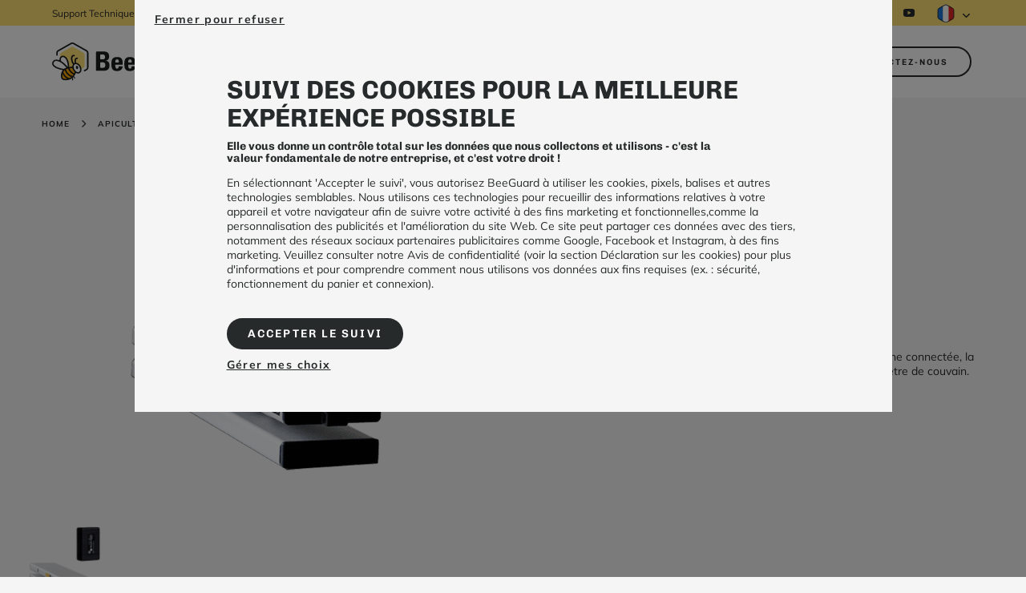

--- FILE ---
content_type: text/html; charset=UTF-8
request_url: https://www.beeguard.fr/boutique/pack-antivol-gps-balance-connectee
body_size: 14238
content:
<!DOCTYPE html>
<html lang="fr_FR" data-env="prod">
    <head>
        <meta charset="UTF-8">
        <meta name="viewport" content="width=device-width, initial-scale=1">
        <meta name="robots" content="index, follow">

        <link rel="alternate" href="https://www.beeguard.fr/boutique/pack-antivol-gps-balance-connectee" hreflang="fr-FR"><link rel="alternate" href="https://www.beeguard.it/negozio/confezione-antifurto-gps-bilancia-collegata" hreflang="it-IT"><link rel="alternate" href="https://www.beeguard.net/shop/package-antitheft-tracking-gps-connected-scale" hreflang="en-GB"><link rel="alternate" href="https://www.beeguard.es/tienda/pack-antirrobo-gps-bascula-conectada" hreflang="es-ES">

            <title>Beeguard</title>

            <meta name="description" content="">

                    <script type="application/ld+json">
                
            </script>
        
        <link rel="shortcut icon" type="image/x-icon" href="/build/frontend/images/favicon.d221cc7f.ico">
        <link rel="icon" type="image/x-icon" href="/build/frontend/images/favicon.d221cc7f.ico">
        <link rel="canonical" href="https://www.beeguard.fr/boutique/pack-antivol-gps-balance-connectee">

                    <link rel="stylesheet" href="/build/frontend/109.ac919fd2.css"><link rel="stylesheet" href="/build/frontend/frontend.1dd81e45.css">
            </head>
    <body>
        <header id="header" class="header">
                                <nav id="navigation" class="navbar navbar-expand-lg navbar-light">
        <div class="menu-lg__top d-none d-lg-flex justify-content-lg-between">
            <div class="information container-fluid justify-content-center justify-content-lg-start">
    <div class="text">Support Technique</div>
    <div class="number"><a href="tel:05 62 88 39 55">05 62 88 39 55</a></div>
</div>            <div class="d-lg-flex align-items-lg-center">
            <div class="social">
            <a href="https://www.linkedin.com/company/beeguard/" target="_blank"><span class="linkedin
        linkedin--dark mr-lg-1 d-inline-block mr-3"></span></a>
                    <a href="https://www.instagram.com/beeguard.fr/" target="_blank"><span class="instagram
        instagram--dark mr-lg-1 d-inline-block mr-3"></span></a>
                    <a href="https://www.facebook.com/BeeGuard" target="_blank"><span class="fb
        fb--dark mr-lg-1 d-inline-block mr-3"></span></a>
                    <a href="https://twitter.com/MyBeeGuard" target="_blank"><span class="twitter
        twitter--dark mr-lg-1 d-inline-block mr-3"></span></a>
                            <a class="youtube
                youtube--dark mr-lg-1" href="https://www.youtube.com/channel/UCbfdJG2oT45JoIHM1SLkXtg" target="_blank">
                        <span class="youtube__icon"></span>
                </a>
        </div>                
            <ul class="navbar-nav navbar-trad ml-lg-2">
                <li class="nav-item dropdown">
                    <a class="nav-link dropdown-toggle p-lg-0" href="#" role="button" data-toggle="dropdown" aria-expanded="false">
                    <span class="flag flag--fr_FR"></span></a>
                    <div class="dropdown-menu"><a class="dropdown-item" href="https://www.beeguard.it/negozio/confezione-antifurto-gps-bilancia-collegata"><span class="flag flag--it-IT"></span></a><a class="dropdown-item" href="https://www.beeguard.net/shop/package-antitheft-tracking-gps-connected-scale"><span class="flag flag--en-GB"></span></a><a class="dropdown-item" href="https://www.beeguard.es/tienda/pack-antirrobo-gps-bascula-conectada"><span class="flag flag--es-ES"></span></a><a class="dropdown-item" href="https://www.beeguard.pt/"><span class="flag flag--pt-PT"></span></a></div>
                </li>
            </ul>
        
            </div>
        </div>
        <div class="container-fluid px-0 px-lg-2 px-xl-5">
            <a class="navbar-brand" href="/"><img class="img-fluid" src="/build/frontend/images/logo.d81c5d59.svg" alt="logo BeeGuard" /></a>
            <span class="navbar-buttons">
                <a href="https://app.beeguard.net/login" class="client-link-md-only nav-hover text-secondary">Espace client</a>
                <a href="/contact" class="btn btn-outline btn-outline-dark white-bg mr-md-4 d-none d-md-inline-block d-lg-none">Contact</a>
                                                <button
                        class="navbar-toggler"
                        type="button"
                        data-toggle="collapse"
                        data-target="#navbarMain"
                        aria-controls="navbarMain"
                        aria-expanded="false"
                        aria-label="Toggle navigation"
                >
                    <span class="navbar-toggler-icon"></span>
                </button>
            </span>

            <div class="collapse navbar-collapse" id="navbarMain">
                <div class="navbar-collapse__top d-lg-none">
                    <div class="information container-fluid justify-content-center justify-content-lg-start">
    <div class="text">Support Technique</div>
    <div class="number"><a href="tel:05 62 88 39 55">05 62 88 39 55</a></div>
</div>                </div>
                <ul class="navbar-nav" ><li class="nav-item dropdown"><a href="/apiculture" class="dropdown-toggle nav-link nav-hover" id=navbarDropdown62 role=button data-toggle=dropdown aria-haspopup=true aria-expanded=false data-level=0>Apiculture</a><ul class="dropdown-menu" data-handledropdownclose=true aria-labelledby=navbarDropdown62><li class="nav-item"><a href="/apiculture" class="dropdown-item d-xxl-none" >Voir tout</a></li><li class="nav-item"><a href="/boutique/traceur-gps-ruche" class="dropdown-item" >Anti-vol GPS</a></li><li class="nav-item"><a href="/boutique/station-meteo-connectee" class="dropdown-item" >Station Météo</a></li><li class="nav-item"><a href="/boutique/pack-antivol-gps-balance-connectee" class="dropdown-item" >Antivol + Balance</a></li><li class="nav-item"><a href="/boutique/pack-antivol-gps-balance-connectee-xl" class="dropdown-item" >Antivol + Balance XL</a></li><li class="nav-item"><a href="/boutique/pack-balance-station-meteo" class="dropdown-item" >Météo + Balance</a></li><li class="nav-item"><a href="/boutique/pack-antivol-gps-station-meteo-balance-connectee" class="dropdown-item" >Antivol + Météo + Balance</a></li><li class="nav-item"><a href="/boutique/pack-antivol-gps-station-meteo-balance-connectee-xl" class="dropdown-item" >Antivol + Méteo + Balance XL</a></li><li class="nav-item"><a href="/application" class="dropdown-item" >Application</a></li></ul></li><li class="nav-item dropdown"><a href="/biomonitoring" class="dropdown-toggle nav-link nav-hover biosurveillance" id=navbarDropdown63 role=button data-toggle=dropdown aria-haspopup=true aria-expanded=false data-level=0>Biomonitoring</a><ul class="dropdown-menu" data-handledropdownclose=true aria-labelledby=navbarDropdown63><li class="nav-item"><a href="/biomonitoring" class="dropdown-item d-xxl-none" >Voir tout</a></li><li class="nav-item"><a href="/boutique/biomonitoring-environnement" class="dropdown-item" >Biomonitoring environnement</a></li><li class="nav-item"><a href="/boutique/biomonitoring-pollinisation" class="dropdown-item" >Biomonitoring pollinisation</a></li></ul></li><li class="nav-item"><a href="/a-propos" class="nav-link nav-hover" >A propos</a></li><li class="nav-item"><a href="https://app.beeguard.net/login" class="nav-link nav-hover text-secondary" >Espace client</a></li></ul>
                <div class="navbar-collapse__buttons">
                    <a href="/contact#layer-form" class="btn btn-outline btn-outline-dark white-bg mb-5 mb-lg-0">Contactez-nous</a>
                    <div class="d-lg-none">
                        <div class="social">
            <a href="https://www.linkedin.com/company/beeguard/" target="_blank"><span class="linkedin
        linkedin--dark mr-lg-1 d-inline-block mr-3"></span></a>
                    <a href="https://www.instagram.com/beeguard.fr/" target="_blank"><span class="instagram
        instagram--dark mr-lg-1 d-inline-block mr-3"></span></a>
                    <a href="https://www.facebook.com/BeeGuard" target="_blank"><span class="fb
        fb--dark mr-lg-1 d-inline-block mr-3"></span></a>
                    <a href="https://twitter.com/MyBeeGuard" target="_blank"><span class="twitter
        twitter--dark mr-lg-1 d-inline-block mr-3"></span></a>
                            <a class="youtube
                youtube--dark mr-lg-1" href="https://www.youtube.com/channel/UCbfdJG2oT45JoIHM1SLkXtg" target="_blank">
                        <span class="youtube__icon"></span>
                </a>
        </div>                    </div>
                </div>

                <div class="navbar-collapse__bottom bg-primary">
                    <div class="d-md-flex align-items-md-center bottom-content">
                        
            <ul class="navbar-nav navbar-trad ml-lg-2">
                <li class="nav-item dropdown">
                    <a class="nav-link dropdown-toggle p-lg-0" href="#" role="button" data-toggle="dropdown" aria-expanded="false">
                    <span class="flag flag--fr_FR"></span></a>
                    <div class="dropdown-menu"><a class="dropdown-item" href="https://www.beeguard.it/negozio/confezione-antifurto-gps-bilancia-collegata"><span class="flag flag--it-IT"></span></a><a class="dropdown-item" href="https://www.beeguard.net/shop/package-antitheft-tracking-gps-connected-scale"><span class="flag flag--en-GB"></span></a><a class="dropdown-item" href="https://www.beeguard.es/tienda/pack-antirrobo-gps-bascula-conectada"><span class="flag flag--es-ES"></span></a><a class="dropdown-item" href="https://www.beeguard.pt/"><span class="flag flag--pt-PT"></span></a></div>
                </li>
            </ul>
        
                        <div class="menu-legal">
    <ul class="navbar-nav">
                            <li class="nav-item">
                <a class="nav-link nav-hover" href="/mentions-legales">Mentions légales</a>
            </li>
                            <li class="nav-item">
                <a class="nav-link nav-hover" href="/politique-de-confidentialite">Politique de confidentialité</a>
            </li>
                            <li class="nav-item">
                <a class="nav-link nav-hover" href="/cgv">CGV</a>
            </li>
                            <li class="nav-item">
                <a class="nav-link nav-hover" href="/cgu">CGU</a>
            </li>
                <li class="nav-item">
            <a class="nav-link nav-hover" href="/sitemap">Sitemap</a>
        </li>
    </ul>
</div>
                    </div>
                </div>
            </div>
        </div>
    </nav>
                    </header>

        <main id="content">
                        
        
    <div id="shop-product" class="shop-product type__pack">
        <div class="product">
            <div class="container-fluid-1335">
                <div class="row">
                    <div class="col col-12">
                        <nav aria-label="breadcrumb" class="nav-breadcrumb">
    <ol class="breadcrumb">
        <li class="breadcrumb-item">
            <a href="/">Home</a>
        </li>
                                                        <li class="breadcrumb-item">
                        <a href="/apiculture">Apiculture</a>
                    </li>
                                                                <li class="breadcrumb-item active" aria-current="page">
                        Pack : antivol GPS + Balance connectée
                    </li>
                                        </ol>
</nav>                    </div>
                </div>
                <div class="row">
                    <div class="col col-12 col-md-6">
                        <div class="swiper-product">
                            <div class="swiper gallery-main">
                                <div class="swiper-wrapper">
                                                                            <div
                                            class="swiper-slide"
                                            style="background-image: url('/media/1edbf30c-5323-68fa-acdf-1d077dbe7c98/anti-vol-gps-temps-balance.png?crc=fff3c1fe&amp;filter=media_750');"
                                        >
                                        </div>
                                                                    </div>
                                <div class="swiper-pagination swiper-pagination__light"></div>
                            </div>
                            <div class="swiper gallery-thumbs">
                                <div class="swiper-wrapper">
                                                                            <div
                                            class="swiper-slide"
                                            style="background-image: url('/media/1edbf30c-5323-68fa-acdf-1d077dbe7c98/anti-vol-gps-temps-balance.png?crc=fff3c1fe&amp;filter=media_200');"
                                        >
                                        </div>
                                                                    </div>
                            </div>
                        </div>
                    </div>

                    <div class="col">
                        <h1>Pack : antivol GPS + Balance connectée</h1>


                        <div class="prices">
                                                        <span class="prices__unit">
                                490 € HT
                            </span>
                                                            <span class="prices__subscription">
                                    <a href="/application">+36€HT/an (application)</a>
                                </span>
                                                    </div>

                        <form name="form" method="post"><div id="form"><input type="hidden" id="form_product_name" name="form[product_name]" /><div class="form-group"><select id="form_product_quantity" name="form[product_quantity]" class="form-control"><option value="1">1</option><option value="2">2</option><option value="3">3</option><option value="4">4</option><option value="5">5</option></select></div><div class="form-group"><button type="submit" id="form_submit" name="form[submit]" class="btn-primary btn">Ajouter au panier</button></div><input type="hidden" id="form__token" name="form[_token]" value="15de5e52cb.yY6S4BO6PuhGAf_8-dpOfScqBVcJiTtouG6-Xq8Po5o.oL7al3TsWoQNNbi7y6IjJ2ZsWmE6-2gxiCj9OORZ7-K8vv2JeIsTiQBjqg" /></div></form>

                        <div class="description">
                            <span class="subhead subhead--normal">Description</span><br>
                            <p class="paragraph mb-0">Ce pack permet d’équiper une ruche avec la fonction de balance de ruche connectée, la fonction d’antivol de ruche GPS et la fonction de thermomètre/Hygromètre de couvain.</p>
                                                        <a href="#layerDescription" class="subhead subhead--normal">
                                Description technique ici
                                <span class="ml-1 fa fa-chevron-right"></span>
                            </a>
                                                    </div>
                    </div>
                </div>
            </div>
        </div>

                        <div class="layer-2">
        <div class="container-fluid-1335">
            <div class="row">
                <div class="col-12 col-md-12 col-lg-4">
                    <div class="secondary-title">
                        <h2 class="h2 mb-3">Balance de ruche connectée</h2>
                        <img alt="vague" class="img-fluid mb-3 filter-secondary" src="/build/frontend/images/wave-black.868e62ff.svg">
                        <div class="subtitle mb-3"><p>Utiliser des balances connect&eacute;es en apiculture permet de suivre les &eacute;volutions du poids de la ruche &agrave; distance entre les visites, n&rsquo;importe quand et de n&rsquo;importe o&ugrave;. La balance de ruche connect&eacute;e est compos&eacute;e de capteurs de poids plac&eacute;s sous la ruche et d&rsquo;un transmetteur qui fait office de passerelle pour collecter l&rsquo;ensemble des donn&eacute;es des capteurs sur le rucher et internet.&nbsp;</p>
<p>L'abonnement inclut notre logiciel d&rsquo;apiculture. L&rsquo;utilisateur dispose de toutes les fonctions de gestion des emplacements des ruchers ainsi que la saisie des visites pour compl&eacute;ter le registre d&rsquo;&eacute;levage. L'ajout de capteurs balance de ruche, antivol de ruche, thermom&egrave;tre de couvain, station m&eacute;t&eacute;o ou autres, est compl&egrave;tement transparente. Une licence annuelle par transmetteur / par rucher est n&eacute;cessaire pour int&eacute;grer les donn&eacute;es automatiquement.</p></div>
                                                    <a href="/application" class="btn btn-outline btn-outline-dark">En savoir plus sur l&#039;application</a>
                                            </div>
                </div>
                <div class="col-12 col-md-6 col-lg col-image">
                    <img class="img-fluid" src="/media/1edad697-d6b2-642e-8402-e13d384c3831/application-BeeGuard.jpg?crc=eb9d3b32&amp;filter=media_1000" alt="Une femme qui consulte l&#039;application BeeGuard sur son téléphone">
                </div>
                <div class="col-12 col-md-6 col-lg col-text">
                    <div class="swiper swiper-gestion">
                        <div class="swiper-pagination swiper-pagination__light"></div>
                        <div class="swiper-wrapper">
                                                            <div class="swiper-slide">
                                    <div class="gestion-item">
                                        <div class="number">
                                            <span>01</span>
                                        </div>
                                        <div class="text">
                                            <h3 class="h3 mb-3">Facile à installer</h3>
                                            <div class="paragraph">
                                                <p>L&eacute;g&egrave;res et miniaturis&eacute;es, les balances de ruches connect&eacute;es sont &eacute;tudi&eacute;es pour r&eacute;pondre aux contraintes des apiculteurs : pouvoir transhumer facilement, pouvoir changer la balance connect&eacute;e de ruche. Sans fil, sans panneau solaire, la balance connect&eacute;e, s&rsquo;installe en quelques minutes sous la ruche.&nbsp;</p>
                                            </div>
                                        </div>
                                    </div>
                                </div>
                                                            <div class="swiper-slide">
                                    <div class="gestion-item">
                                        <div class="number">
                                            <span>02</span>
                                        </div>
                                        <div class="text">
                                            <h3 class="h3 mb-3">Robuste et professionelle</h3>
                                            <div class="paragraph">
                                                <p>Robuste et professionnelle la balance de ruche connect&eacute;e dispose d&rsquo;une structure aluminium qui ne rouille pas, les capteurs de poids sont de qualit&eacute; industrielle. La balance de ruche connect&eacute;e a &eacute;t&eacute; con&ccedil;ue pour les professionnels et r&eacute;pond aux diff&eacute;rentes attentes ou pratiques apicoles.&nbsp;</p>
                                            </div>
                                        </div>
                                    </div>
                                </div>
                                                            <div class="swiper-slide">
                                    <div class="gestion-item">
                                        <div class="number">
                                            <span>03</span>
                                        </div>
                                        <div class="text">
                                            <h3 class="h3 mb-3">Modulaire et évolutif</h3>
                                            <div class="paragraph">
                                                <p>&nbsp;Plusieurs ruches sur le m&ecirc;me rucher&nbsp;<span style="font-size: 1rem;">peuvent &ecirc;tre &eacute;quip&eacute;es de</span><span style="font-size: 1rem;">&nbsp;balances connect&eacute;es&nbsp;</span>pour analyser des contres mesures. Une miell&eacute;e est disponible pour toutes les ruches du secteur donc il serait anormal et alarmant de mesurer une tendance baissi&egrave;re en m&ecirc;me temps qu&rsquo;une tendance haussi&egrave;re. Gr&acirc;ce au r&eacute;seau de capteur BeeGuard, multiplier les balances, ne multiplie ni la fonction transmetteur vers interent, ni l'abonnement car la transmission est assur&eacute; par le GPS ou la station m&eacute;t&eacute;o.&nbsp;</p>
                                            </div>
                                        </div>
                                    </div>
                                </div>
                                                    </div>
                    </div>
                </div>
            </div>
        </div>
    </div>

                <div id="layerDescription" class="layer-3 layer-tabs layer-tabs--secondary">
        <div class="container-fluid-1245">
            <div class="row">
    <div class="col-12 col-lg col-tabs">
        <div class="tabs-container">
            <nav>
                <div class="nav nav-tabs" id="nav-tab" role="tablist">
                    <button class="nav-link active" id="nav-desc-tab" data-toggle="tab" data-target="#nav-desc" type="button" role="tab" aria-controls="nav-desc" aria-selected="true">
                        Description</button>
                    <button class="nav-link" id="nav-char-tab" data-toggle="tab" data-target="#nav-char" type="button" role="tab" aria-controls="nav-char" aria-selected="false">
                        Caractéristiques produits</button>
                </div>
            </nav>
            <div class="tab-content" id="nav-tabContent">
                <div class="tab-pane fade show active" id="nav-desc" role="tabpanel" aria-labelledby="nav-desc-tab">
                    <p>Ce pack permet d&rsquo;&eacute;quiper une ruche avec la fonction de balance de ruche connect&eacute;e, la fonction d&rsquo;antivol de ruche GPS et la fonction de thermom&egrave;tre/Hygrom&egrave;tre interne &agrave; la ruche. La balance de ruche connect&eacute;e est l&eacute;g&egrave;re et miniaturis&eacute;e, de qualit&eacute; professionnelle pour r&eacute;pondre aux contraintes des apiculteurs : pouvoir transhumer facilement, pouvoir changer la balance connect&eacute;e de ruche, pouvoir d&eacute;tecter et caract&eacute;riser les miell&eacute;es et les besoins en nourrissages.</p>
<p>Sans fil, la balance connect&eacute;e, s&rsquo;installe en quelques minutes sous la ruche, l&rsquo;apiculteur bascule partiellement la ruche, glisse la barre d&rsquo;un c&ocirc;t&eacute; et une cale &agrave; l'oppos&eacute; (disponible en option). Le transmetteur GPS antivol et thermom&egrave;tre et hygrom&egrave;tre de couvain s&rsquo;installe dans la ruche sur un cadre par exemple. Le transmetteur GPS peut s&rsquo;installer dans une ruche diff&eacute;rente de celle &eacute;quip&eacute;e de la balance de ruche connect&eacute;e.</p>
<p>En configurant au travers de l&rsquo;application, la fonction de relev&eacute; des balances connect&eacute;es, le GPS antivol de ruche d&eacute;tecte automatiquement la ou les balances de ruche connect&eacute;es pr&eacute;sentent sur le rucher et r&eacute;cup&egrave;re les donn&eacute;es mesur&eacute;es par le thermom&egrave;tre, l&rsquo;hygrom&egrave;tre et la balance de ruche connect&eacute;e toutes les heures et transmises deux fois par jour aux heures configur&eacute;es. En cas de d&eacute;placement de la ruche &eacute;quip&eacute;e de l&rsquo;antivol de ruche GPS, une alerte de mouvement est transmise &agrave; l&rsquo;apiculteur par SMS, durant le d&eacute;placement des localisations r&eacute;guli&egrave;res sont transmises et visibles sur l&rsquo;application de gestion de rucher.</p>
<p>Apr&egrave;s quelques minutes d&rsquo;arr&ecirc;t de mouvement, la localisation du nouvel emplacement est &eacute;galement transmise. Le pack int&egrave;gre un an d&rsquo;acc&egrave;s &agrave; l&rsquo;application de gestion de rucher qui permet de visualiser l&rsquo;ensemble des donn&eacute;es collect&eacute;es par l&rsquo;antivol GPS de ruche, la balance de ruche connect&eacute;e et le thermom&egrave;tre de couvain.</p>
<p>Ce logiciel d&rsquo;apiculture int&egrave;gre les fonctions de suivi de la pratique apicole, un registre d&rsquo;&eacute;levage en version num&eacute;rique : saisie de visites et interventions, d&rsquo;enregistrement des transhumances, r&eacute;coltes...</p>
                </div>
                <div class="tab-pane fade" id="nav-char" role="tabpanel" aria-labelledby="nav-char-tab">
                                            <div class="table-row">
                            <div class="table-row__column table-row__column--1">Dimensions</div>
                            <div class="table-row__column table-row__column--2">Antivol de ruche GPS 75x50x22mm 
Balance de ruche 510 x 80 x 50mm 1Kg</div>
                        </div>
                                            <div class="table-row">
                            <div class="table-row__column table-row__column--1">Mesures internes à la ruche (suivi de couvain par thermomètre et hygromètre)</div>
                            <div class="table-row__column table-row__column--2">Température :
Plage : -15°C + 60°C
Résolution : 0,1°C
Précision : +/-1°C

Humidité relative de l'air :
Plage : 1 à 99%
Résolution : 0,1%
Précision : +/-3%</div>
                        </div>
                                            <div class="table-row">
                            <div class="table-row__column table-row__column--1">Mesures de la balance de ruche connectée</div>
                            <div class="table-row__column table-row__column--2">Une balance/barre est composée de 2 capteurs internes pour compenser le niveau
La configuration ruche pesée par 1 ou 2 balances est effectuée dans l'application
Mesure max : 150Kg / barre
Résistance avant destruction : 300Kg/barre
Résolution <10g, précision <100g</div>
                        </div>
                                            <div class="table-row">
                            <div class="table-row__column table-row__column--1">Fonctionnement du système antivol GPS</div>
                            <div class="table-row__column table-row__column--2">Capteur de mouvement et perte de verticalité intégré
Si la ruche est choquée ou bougée -> mode Alarme
Une alerte SMS est envoyée au propriétaire
Localisation GPS toutes les 5 à 10 minutes pendant le mouvement
A l'arrêt du mouvement, localisation GPS du point d'arrêt +SMS
L'ensemble du trajet est disponible et exportable depuis l'application</div>
                        </div>
                                            <div class="table-row">
                            <div class="table-row__column table-row__column--1">Installation de l’antivol GPS</div>
                            <div class="table-row__column table-row__column--2">A installer sur un cadre à mi-hauteur en découpant la cire ou dans l'épaisseur des parois, ou dans des partitions, nourrisseurs, etc.</div>
                        </div>
                                            <div class="table-row">
                            <div class="table-row__column table-row__column--1">Installation de la balance de ruche connectée</div>
                            <div class="table-row__column table-row__column--2">L’apiculteur bascule partiellement la ruche, glisse la barre d’un côté puis une cale à l'opposé (disponible en option).</div>
                        </div>
                                            <div class="table-row">
                            <div class="table-row__column table-row__column--1">Données et transmissions</div>
                            <div class="table-row__column table-row__column--2">Enregistrement de toutes les mesures chaque heure
Heure de transmission réglable depuis l'application (2 /jours)
Collecte des données balances radio (rayon de 10m en champs libre)
Localisation GPS intégrée
Transmission via internet par connexion cellulaire : GPRS & LTE-M (4G bas débit)</div>
                        </div>
                                            <div class="table-row">
                            <div class="table-row__column table-row__column--1">Caractéristiques mécaniques</div>
                            <div class="table-row__column table-row__column--2">Antivol GPS Plastique compatible aux contacts alimentaires</div>
                        </div>
                                            <div class="table-row">
                            <div class="table-row__column table-row__column--1">Balance de ruche connectée</div>
                            <div class="table-row__column table-row__column--2">Structure aluminium anodisé 
Capteurs de poids interne sur amortisseurs 
Dispositif anti-fourmis 
Temp. -15°C à +60°C 
IP55</div>
                        </div>
                                            <div class="table-row">
                            <div class="table-row__column table-row__column--1">Entretien</div>
                            <div class="table-row__column table-row__column--2">Pile Lithium fournie par BeeGuard, durée de vie nominale 1 à 2 ans en fonction de la qualité du réseau et des sollicitations du mode suivi de mouvement. La pile est interchangeable sans outil en quelques minutes.</div>
                        </div>
                                    </div>
            </div>
        </div>
    </div>
    <div class="col-12 col-alveole">
        <div class="alveole-icon"></div>
    </div>
</div>
        </div>
    </div>

                <div class="layer-4 layer-faq">
        <div class="container-fluid-950">
                              <div class="row">
    <div class="col col-12">
        <div class="secondary-title">
            <h2 class="h2 mb-3">F.A.Q</h2>
            <img alt="vague" class="img-fluid mb-3 filter-secondary" src="/build/frontend/images/wave-black.868e62ff.svg">
            <div class="subtitle mb-3 mb-lg-5">Ci-dessous nos réponses aux questions les plus fréquemment posés aux services support et commercial. Vous ne trouvez pas la réponse à votre question, contactez-nous.</div>
        </div>
    </div>
</div>
<div class="row">
    <div class="col col-12 col-accordion">
        <div class="faq-content" itemscope itemtype="https://schema.org/FAQPage">
            <div class="accordion" id="parentAccordion">
                                    <div class="accordion__card card-1" itemscope itemprop="mainEntity" itemtype="https://schema.org/Question">
                        <div class="card-header" id="heading-1">
                            <h3 class="title" itemprop="name">
                                <button class="btn btn-block text-left " type="button" data-toggle="collapse" data-target="#collapse-1" aria-expanded="true" aria-controls="collapse-1">
                                    <span>POURQUOI PESER UNE RUCHE ?</span>
                                </button>
                            </h3>
                        </div>
                        <div id="collapse-1" class="collapse show" aria-labelledby="heading-1" data-parent="#parentAccordion" itemscope itemprop="acceptedAnswer" itemtype="https://schema.org/Answer">
                            <hr>
                            <div class="card-body description" itemprop="text">
                                <p>Peser une ruche est important pour suivre l&rsquo;&eacute;volution de l'activit&eacute; de butinage et l'&eacute;tat de stock de nourriture de la ruche. En p&eacute;riode de miell&eacute;e, c'est &eacute;videmment la production de miel de la colonie qui peut &ecirc;tre &eacute;valu&eacute;e mais cela ne se limite pas &agrave; la seule production.</p>
<p>Les variations de poids nous donnent des indicateurs importants sur la phase de vie de la colonie, en tenant compte du contexte l'apiculteur peut en d&eacute;duire l&rsquo;&eacute;tat de sant&eacute; des colonies, sa dynamique et faire un point sur sa consommation alimentaire.</p>
<p>De plus, il est tr&egrave;s important pour un apiculteur de suivre le poids d&rsquo;une ruche en-dehors des p&eacute;riodes de miell&eacute;e et particuli&egrave;rement dans les p&eacute;riodes de disettes ou apr&egrave;s un &eacute;v&egrave;nement climatique qui emp&ecirc;chera la miell&eacute;e attendue.</p>
<p>En effet, cette donn&eacute;e permet d&rsquo;&eacute;valuer la quantit&eacute; de r&eacute;serves dont disposent les abeilles cela permet de juger quand l'apiculteur doit intervenir pour apporter du nourrissage afin de maintenir une colonie d'abeille populeuse et surtout d'&eacute;viter qu'elle ne meure de faim.</p>
                            </div>
                        </div>
                    </div>
                                    <div class="accordion__card card-2" itemscope itemprop="mainEntity" itemtype="https://schema.org/Question">
                        <div class="card-header" id="heading-2">
                            <h3 class="title" itemprop="name">
                                <button class="btn btn-block text-left collapsed" type="button" data-toggle="collapse" data-target="#collapse-2" aria-expanded="false" aria-controls="collapse-2">
                                    <span>COMMENT INSTALLER UNE BALANCE CONNECTÉE SUR UNE RUCHE ?</span>
                                </button>
                            </h3>
                        </div>
                        <div id="collapse-2" class="collapse " aria-labelledby="heading-2" data-parent="#parentAccordion" itemscope itemprop="acceptedAnswer" itemtype="https://schema.org/Answer">
                            <hr>
                            <div class="card-body description" itemprop="text">
                                <p>Une balance connect&eacute;e vient s&rsquo;installer en dessous de la ruche puisqu'elle doit mesure le poids de la ruche. La plupart des fabricants proposent des balances sous forme de plateau qui se place sous la ruche.</p>
<p>De par les dimensions d'une ruche (par exemple Datant 50x 43cm), ces dispositifs peuvent s&rsquo;av&eacute;rer lourds et encombrants, ce qui n'est pas pratique lors des transhumances ou tout simplement si l'apiculteur veut placer sa balance de ruche sous une autre ruche.</p>
<p>Les balances de ruche BeeGuard sont &agrave; l'origine d'un design tout &agrave; fait diff&eacute;rent, le balance ou le capteur de poids de la ruche se pr&eacute;sente sous la forme d'une barre en aluminium qui vient se glisser sous la ruche apr&egrave;s l'avoir simplement bascul&eacute;e, une cale ou un autre capteur se placera du c&ocirc;t&eacute; oppos&eacute; pour &eacute;quilibrer la ruche.</p>
<p>Gr&acirc;ce &agrave; ce design le poids de la balance de ruche est de seulement 1kg et n'est pas du tout encombrante, l'apiculteur peut pendant ses transhumances les placer dans son v&eacute;hicule. On dit que l'on utilise une balance de ruche connect&eacute;e, ca veut dire qu'elle va pouvoir transmettre ses donn&eacute;es vers internet pour que l'apiculteur puisse consulter les donn&eacute;es gr&acirc;ce &agrave; l'application fournie dans le service quand il veut et de n'importe o&ugrave;.</p>
<p>Au niveau de l'installation, la plupart des fabricants incorpore un &eacute;metteur dans la balance, il peut s'agir d'un &eacute;metteur Sigfox, LoRa ou GSM. De par la position de la balance, sous la ruche, les &eacute;metteurs longues port&eacute;es sont en difficult&eacute;s, c'est pourquoi ces fabricants proposent souvent des antennes d&eacute;port&eacute;es pour am&eacute;liorer le signal. L'apiculteur qui choisit ces syst&egrave;mes devra donc r&eacute;gler une antenne et s'adapter &agrave; un c&acirc;ble qui va courir entre ses ruches et un support. Chez BeeGuard, le choix a &eacute;t&eacute; fait d'utiliser un relais de transmission, de cette fa&ccedil;on la balance de ruche est 100% sans fil et l'apiculteur peut installer autant de balances qu'il le souhaite sans multiplier les abonnements.</p>
<p>Les transmetteurs sont l'antivol de ruche GPS ou la station m&eacute;t&eacute;o connect&eacute;e. Dans la journ&eacute;e la balance sous la ruche, mesure le poids toutes les heures et m&eacute;morisent les donn&eacute;es, puis aux heures de transmission choisies par l'apiculteur, les relais l'antivol de ruche ou la station m&eacute;t&eacute;o r&eacute;cup&egrave;re toutes les mesures et les transmet vers les servers de BeeGuard. L'apiculteur peut retrouver toutes les donn&eacute;es de poids de ses ruches et les analyser dans l'application de gestion de rucher pour tirer ses conclusions et d&eacute;cider de la programmation de ses interventions sur les ruches.</p>
                            </div>
                        </div>
                    </div>
                                    <div class="accordion__card card-3" itemscope itemprop="mainEntity" itemtype="https://schema.org/Question">
                        <div class="card-header" id="heading-3">
                            <h3 class="title" itemprop="name">
                                <button class="btn btn-block text-left collapsed" type="button" data-toggle="collapse" data-target="#collapse-3" aria-expanded="false" aria-controls="collapse-3">
                                    <span>QUAND PESER UNE RUCHE ?</span>
                                </button>
                            </h3>
                        </div>
                        <div id="collapse-3" class="collapse " aria-labelledby="heading-3" data-parent="#parentAccordion" itemscope itemprop="acceptedAnswer" itemtype="https://schema.org/Answer">
                            <hr>
                            <div class="card-body description" itemprop="text">
                                <p>Avec les pes&eacute;es manuelles, les apiculteurs r&eacute;alisaient une pes&eacute;e avant hivernage puis apr&egrave;s le red&eacute;marrage de la ponte &agrave; la fin de l'hiver pour &eacute;valuer les stocks. Avec les premi&egrave;res balances connect&eacute;es, les apiculteurs ont particuli&egrave;rement utilis&eacute; les donn&eacute;es de pes&eacute;e pour suivre les d&eacute;parts, la force et la fin des miell&eacute;es, le but &eacute;tant d'am&eacute;liorer la gestion de la transhumance.</p>
<p>Maintenant, il apparait &eacute;vident que le suivi en continue des colonies pendant toute l'ann&eacute;e permet &agrave; la fois d'optimiser ses transhumances en p&eacute;riode de miell&eacute;e, de d&eacute;tecter les besoins en nourrissage, d&eacute;tecter le d&eacute;marrage effectif du travail des abeilles, d&eacute;tecter des petites miell&eacute;es insoup&ccedil;onn&eacute;es ou encore d&eacute;tecter des ruptures de dynamique li&eacute;es &agrave; des probl&eacute;matiques sanitaires ou d'empoisonnement.</p>
<p>La balance de ruche reli&eacute;e &agrave; une application de gestion de rucher va permettre d'&ecirc;tre un &eacute;l&eacute;ment de caract&eacute;risation qui va entrer dans la tra&ccedil;abilit&eacute; de la production du miel que beaucoup d'apiculteurs souhaitent.</p>
                            </div>
                        </div>
                    </div>
                                    <div class="accordion__card card-4" itemscope itemprop="mainEntity" itemtype="https://schema.org/Question">
                        <div class="card-header" id="heading-4">
                            <h3 class="title" itemprop="name">
                                <button class="btn btn-block text-left collapsed" type="button" data-toggle="collapse" data-target="#collapse-4" aria-expanded="false" aria-controls="collapse-4">
                                    <span>COMMENT CHOISIR UN SYSTÈME DE BALANCE POUR RUCHE ?</span>
                                </button>
                            </h3>
                        </div>
                        <div id="collapse-4" class="collapse " aria-labelledby="heading-4" data-parent="#parentAccordion" itemscope itemprop="acceptedAnswer" itemtype="https://schema.org/Answer">
                            <hr>
                            <div class="card-body description" itemprop="text">
                                <p>Il existe plusieurs fabricants en France et &agrave; l'&eacute;tranger de balance de ruche alors pour faire le bon choix, il faut garder &agrave; l'esprit que la balance ne va pas faire le travail &agrave; la place de l'apiculteur mais &ecirc;tre un outil de collecte de donn&eacute;e &agrave; distance pour ses ruches. Il est donc primordial de ne pas oublier que c'est l'apiculteur qui installe la balance sous ses ruches, qui devra donc les d&eacute;placer et transhumer ses ruches et les capteurs souvent de nuit.</p>
<p>L'apiculteur doit choisir la balance qui lui permet d'avoir une installation la plus facile, qui ne n&eacute;cessite pas de faire le niveau, qui s'adapte &agrave; ses planchers de ruches et &agrave; ses supports de ruches. Les balances les moins &eacute;volu&eacute;es n&eacute;cessiteront de d&eacute;ployer des c&acirc;bles (vers l'antenne, entre balances, vers un panneau solaire ou vers un transmetteur), c'est une vraie contrainte pour l'apiculteur lui m&ecirc;me mais aussi pour la p&eacute;rennit&eacute; du mat&eacute;riel lorsque l'on d&eacute;broussaille ou avec les rongeurs ou cervid&eacute;s pr&eacute;sents dans la nature, les c&acirc;bles peuvent &ecirc;tre coup&eacute;s.</p>
<p>Le professionnel choisira pr&eacute;f&eacute;rentiellement une balance de ruche sans fil. L'autonomie des balances de ruche est aussi un crit&egrave;re de maintenance, la plupart des syst&egrave;mes rechargeables ne permettent pas le fonctionnement pendant toute la saison et lorsque l'on doit recharger... un rucher est loin de toute source d'&eacute;lectricit&eacute;.</p>
<p>BeeGuard a choisi des piles non rechargeables d'une autonomie d'un an, pour limiter les contraintes de maintenance li&eacute;es &agrave; l'autonomie sur les balances de ruches. Le vecteur de communication est aussi un point important, beaucoup de fabricant en France ont choisi les nouveaux r&eacute;seaux bas d&eacute;bit type Sigfox ou LoRa, malgr&eacute; toutes les qualit&eacute;s de ces r&eacute;seaux ils souffrent encore d'un manque de maturit&eacute; et la couverture peut &ecirc;tre imparfaite. L'apiculteur doit v&eacute;rifier la couverture de ses ruchers ou alors choisir une technologie GSM LTE-M ce qui lui permet d'avoir une id&eacute;e avec son propre t&eacute;l&eacute;phone.</p>
<p>Enfin, la balance de ruche n'est pas la seule source de donn&eacute;es qui est importante pour que l'apiculteur comprenne parfaitement &agrave; distance comment ses ruches se comportent. L'apiculteur peut avoir besoin de s&eacute;curiser ses ruches avec un antivol GPS, mesurer la temp&eacute;rature du couvain. Il a besoin de connaitre les conditions locales m&eacute;t&eacute;os que vive ses abeilles pour interpr&eacute;ter les courbes de poids. Et il lui faudra probablement synchroniser les donn&eacute;es r&eacute;colt&eacute;es avec son registre d'&eacute;levage. L'apiculteur pourra donc choisir entre faire appel &agrave; des fabricants diff&eacute;rents pour toutes les fonctions dont il a besoin ou choisir un Outil d'Aide &agrave; la D&eacute;cision complet capteur + logiciel. Le syst&egrave;me BeeGuard est &eacute;volutif et comprend plusieurs types d&rsquo;appareils: Un GPS antivol qui donne la temp&eacute;rature interne du couvain et le tra&ccedil;age des trajets en cas de vol ou transhumance.</p>
<p>La balance de ruche, (les capteurs de poids) qui d&eacute;tecte les miell&eacute;es et les variations de poids de la ruche. La station m&eacute;t&eacute;o qui donne le contexte m&eacute;t&eacute;o local et permet &agrave; l&rsquo;apiculteur d&rsquo;agir en fonction. Un registre d&rsquo;&eacute;levage digital qui est un outil d&rsquo;aide &agrave; l&rsquo;organisation du travail permettant de garder toutes les donn&eacute;es et les actions effectu&eacute;es sur ses ruchers.</p>
                            </div>
                        </div>
                    </div>
                                    <div class="accordion__card card-5" itemscope itemprop="mainEntity" itemtype="https://schema.org/Question">
                        <div class="card-header" id="heading-5">
                            <h3 class="title" itemprop="name">
                                <button class="btn btn-block text-left collapsed" type="button" data-toggle="collapse" data-target="#collapse-5" aria-expanded="false" aria-controls="collapse-5">
                                    <span>OÙ TROUVER UN PÈSE RUCHE CONNECTÉ ?</span>
                                </button>
                            </h3>
                        </div>
                        <div id="collapse-5" class="collapse " aria-labelledby="heading-5" data-parent="#parentAccordion" itemscope itemprop="acceptedAnswer" itemtype="https://schema.org/Answer">
                            <hr>
                            <div class="card-body description" itemprop="text">
                                <p>Un p&egrave;se ruche connect&eacute; s'ach&egrave;te en g&eacute;n&eacute;ral par correspondance.</p>
<p>Les fabricants d&eacute;taillent leur service sur leur site internet et l'apiculteur peut ensuite soit acheter en ligne, soit commander. Pendant les congr&egrave;s nationaux et internationaux, les fabricants de balance les plus connus exposent et proposent d'enregistrer des commandes sur place.</p>
<p>L'apiculteur averti doit prendre soin d'&eacute;valuer la capacit&eacute; de support de l'entreprise, les p&egrave;ses ruches sont &agrave; la fois innovants, utilis&eacute;s en pleines natures avec potentiellement une charge jusqu'&agrave; 150Kg (la ruche).</p>
<p>Il est important que l'apiculteur puisse appeler le fabricant, lui demander conseil ou simplement avoir acc&egrave;s &agrave; un service de maintenance si besoin. BeeGuard propose de la vente &agrave; distance, nos clients peuvent contacter le service commercial ou support directement par t&eacute;l&eacute;phone (non surtax&eacute;), par mail ou par le formulaire de contact du site internet afin d&rsquo;obtenir un devis personnalis&eacute; ou de l'aide.</p>
                            </div>
                        </div>
                    </div>
                                    <div class="accordion__card card-6" itemscope itemprop="mainEntity" itemtype="https://schema.org/Question">
                        <div class="card-header" id="heading-6">
                            <h3 class="title" itemprop="name">
                                <button class="btn btn-block text-left collapsed" type="button" data-toggle="collapse" data-target="#collapse-6" aria-expanded="false" aria-controls="collapse-6">
                                    <span>Que permet une balance de ruche ?</span>
                                </button>
                            </h3>
                        </div>
                        <div id="collapse-6" class="collapse " aria-labelledby="heading-6" data-parent="#parentAccordion" itemscope itemprop="acceptedAnswer" itemtype="https://schema.org/Answer">
                            <hr>
                            <div class="card-body description" itemprop="text">
                                <p>Utiliser des balances connect&eacute;es en apiculture permet de suivre les &eacute;volutions du poids de la ruche &agrave; distance entre les visites, n&rsquo;importe quand et de n&rsquo;importe o&ugrave;. La balance de ruche connect&eacute;e est compos&eacute;e de capteurs de poids plac&eacute;s sous la ruche et d&rsquo;un transmetteur qui fait office de passerelle pour collecter l&rsquo;ensemble des donn&eacute;es des capteurs sur le rucher et internet. En analysant, la variation de poids, l&rsquo;apiculteur va pouvoir r&eacute;aliser des visites virtuelles de tous ses ruchers &eacute;quip&eacute;s sans se d&eacute;placer. La balance de ruche permet &agrave; l&rsquo;apiculteur caract&eacute;riser les miell&eacute;es (le moment de nectarification des fleurs). A la d&eacute;tection du d&eacute;but de miell&eacute;e, l&rsquo;apiculteur doit avoir ses &eacute;l&eacute;ments de r&eacute;colte en place sinon il perdra de la r&eacute;colte.<br /><br />La force et la dur&eacute;e de miell&eacute;e, est tr&egrave;s variable en fonction des plantes, des qualit&eacute;s agronomiques des terrains, de la m&eacute;t&eacute;o pass&eacute;e et pr&eacute;sente, de la performance et de l&rsquo;&eacute;tat de sant&eacute; ou maturit&eacute; de l&rsquo;essaim d&rsquo;abeille... c&rsquo;est donc tr&egrave;s complexe, il n&rsquo;existe pas de mod&egrave;le pour caract&eacute;riser ce qui se passe. La balance de ruche permet de mesurer la r&eacute;alit&eacute; de la performance de la ruche, on parle de rendement de butinage. Gr&acirc;ce &agrave; la balance de ruche connect&eacute;e, l&rsquo;apiculteur va pouvoir synchroniser ses d&eacute;placements en fonction de ce qu&rsquo;il se passe r&eacute;ellement sur le terrain. Miell&eacute;e fulgurante : il va venir doubler, tripler, les hausses. Miell&eacute;e lente ou faible, pas besoin de se d&eacute;placer. Fin de miell&eacute;e, l&rsquo;apiculteur va pouvoir r&eacute;colter et arbitrer ses transhumances.<br /><br />La balance de ruche connect&eacute;e n&rsquo;est pas utile uniquement en p&eacute;riode de miell&eacute;e. L&rsquo;apiculteur va pouvoir suivre la consommation des r&eacute;serves. Dans le cas d&rsquo;une p&eacute;riode de disette, l&rsquo;apiculteur doit intervenir pour que ses abeilles ne meurent pas de faim : nourrissage ou transhumance.A</p>
                            </div>
                        </div>
                    </div>
                                    <div class="accordion__card card-7" itemscope itemprop="mainEntity" itemtype="https://schema.org/Question">
                        <div class="card-header" id="heading-7">
                            <h3 class="title" itemprop="name">
                                <button class="btn btn-block text-left collapsed" type="button" data-toggle="collapse" data-target="#collapse-7" aria-expanded="false" aria-controls="collapse-7">
                                    <span>Quelles sont les atouts d&#039;une balance de ruche connectée ?</span>
                                </button>
                            </h3>
                        </div>
                        <div id="collapse-7" class="collapse " aria-labelledby="heading-7" data-parent="#parentAccordion" itemscope itemprop="acceptedAnswer" itemtype="https://schema.org/Answer">
                            <hr>
                            <div class="card-body description" itemprop="text">
                                <p><strong>Facile &agrave; installer</strong></p>
<p>L&eacute;g&egrave;res et miniaturis&eacute;es, les balances de ruches connect&eacute;es sont &eacute;tudi&eacute;es pour r&eacute;pondre aux contraintes des apiculteurs : pouvoir transhumer facilement, pouvoir changer la balance connect&eacute;e de ruche.</p>
<p>Sans fil, sans panneau solaire, la balance connect&eacute;e, s&rsquo;installe en quelques minutes sous la ruche. Dans la configuration la plus basique, l&rsquo;apiculteur ne fait que basculer la ruche (m&ecirc;me pas besoin de la d&eacute;poser du support), glisser la barre d&rsquo;un c&ocirc;t&eacute; et une cale &agrave; l'oppos&eacute;.</p>
<p>Le montage est possible devant, derri&egrave;re, sur les c&ocirc;t&eacute;s en fonction de vos supports et du plateau de la ruche. Le transmetteur (GPS antivol ou station m&eacute;t&eacute;o) d&eacute;tecte automatiquement les balances de ruche connect&eacute;es pr&eacute;sentent sur le rucher.</p>
<p>&nbsp;</p>
<p><strong>Robuste et professionnelle</strong></p>
<p>Robuste et professionnelle la balance de ruche connect&eacute;e dispose d&rsquo;une structure aluminium antioxydant, capteurs de poids de qualit&eacute; industrielle. La balance de ruche connect&eacute;e a &eacute;t&eacute; con&ccedil;u pour les professionnels et r&eacute;pond aux diff&eacute;rentes attentes ou pratiques apicoles.&nbsp;</p>
<p>La balance de ruche connect&eacute;e peut &ecirc;tre &eacute;conomique en version une seule barre de pes&eacute;e, l'application de gestion de rucher indique le poids &eacute;quivalent &agrave; la ruche enti&egrave;re en multipliant par 2 la mesure, c'est la configuration la plus utilis&eacute;e car l&rsquo;apiculteur utilise les donn&eacute;es en diff&eacute;rentiel pour &eacute;tudier les tendances.&nbsp;</p>
<p>La balance de ruche connect&eacute;e peut &ecirc;tre plus pr&eacute;cise en version deux barres de pes&eacute;e sous la m&ecirc;me ruche, l'application de gestion de rucher indique le poids de la ruche en additionnant chaque capteur.&nbsp;</p>
<p>La balance de ruche connect&eacute;e ne n&eacute;cessite pas de maintenance habituelle pendant la saison, parce qu&rsquo;elle n&rsquo;a pas besoin de recharge, la balance utilise des piles &agrave; haute performance qui lui permette de fonctionner toute la saison et m&ecirc;me plus suivante les conditions de 1 &agrave; 2 an sans remplacement. Le changement des piles se fait sans outil en quelques minutes sur le rucher.</p>
<p>&nbsp;</p>
<p><strong>Modulaire et &eacute;volutif</strong></p>
<p>La balance connect&eacute;e peut &eacute;quiper plusieurs ruches pour analyser des contres mesures. Une miell&eacute;e est disponible pour toutes les ruches du secteur donc il serait anormal et alarmant de mesurer une tendance baissi&egrave;re en m&ecirc;me temps qu&rsquo;une tendance haussi&egrave;re.</p>
<p>Un seul transmetteur sur le rucher va pouvoir g&eacute;rer toutes les balances du rucher. Cette mutualisation du transmetteur est un avantage pour pouvoir faire &eacute;voluer l&rsquo;&eacute;quipement de ses ruchers, sans multiplier les co&ucirc;ts des transmetteurs.&nbsp;</p>
<p>L&rsquo;apiculteur choisit la balance de ruche en fonction de ses besoins et du niveau de m&eacute;canisation de son exploitation : soit en version ruche unitaire (jusqu&rsquo;&agrave; 150Kg pes&eacute;e), soit en version palette (jusqu&rsquo;&agrave; 600Kg pes&eacute;e).</p>
                            </div>
                        </div>
                    </div>
                            </div>
        </div>
    </div>
</div>
                    </div>
    </div>

                <div class="layer-5 associated-products-layer">
    <div class="container-fluid-1335">
        <div class="row">
            <div class="col col-secondary col-12">
                <div class="secondary-title">
                    <h2 class="h2 mb-3">Mieux équiper votre rucher</h2>
                    <img alt="vague" class="img-fluid mb-3 filter-secondary" src="/build/frontend/images/wave-black.868e62ff.svg">
                </div>
                <div class="swiper ">
                    <div class="swiper-wrapper">
                                                                                <div class="swiper-slide">
                                <div class="card card__product card__product--300 text-center mb-2">
                                    <div class="card-img-top">
                                        <img class="img-fluid img-rectangle" src="/media/1edbf30a-3776-6190-85ea-47aaa5ba11e2/station-meteo.png?crc=22271e1c&amp;filter=media_300" alt="station météo connectée">
                                    </div>
                                    <div class="card-body">
                                        <h4 class="card-title mb-3"><a href="/boutique/station-meteo-connectee">Station météo connectée</a></h4>
                                        <div class="card-text">
                                                                                            <p class="price mb-1">236 € HT</p>
                                                <p class="info mb-2"><a href="/boutique/station-meteo-connectee">+ 36€HT/an (application)</a></p>
                                                                                        <p class="paragraph">Une station météo pour ruche permet de connaitre le contexte climatique autour de la colonie. 

En effet, le climat a un impact direct sur la production de miel, car le butinage et la nectarification de certaines floraisons sont directement impactés par les températures, la pluie, le vent.</p>
                                        </div>
                                    </div>
                                </div>
                            </div>
                                                                                <div class="swiper-slide">
                                <div class="card card__product card__product--300 text-center mb-2">
                                    <div class="card-img-top">
                                        <img class="img-fluid img-rectangle" src="/media/1edbf30d-dcb9-6852-8473-1517d0b7a33f/anti-vol-gps-temps-meteo-balance.png?crc=d01efa29&amp;filter=media_300" alt="anti-vol, traceur gps, station météo et balance de ruche">
                                    </div>
                                    <div class="card-body">
                                        <h4 class="card-title mb-3"><a href="/boutique/pack-antivol-gps-station-meteo-balance-connectee">Pack : antivol GPS+ station météo + Balance connectée</a></h4>
                                        <div class="card-text">
                                                                                            <p class="price mb-1">725 € HT</p>
                                                <p class="info mb-2"><a href="/boutique/pack-antivol-gps-station-meteo-balance-connectee">+ 36€/an (application)</a></p>
                                                                                        <p class="paragraph">Ce pack permet d’équiper une ruche avec la fonction de balance de ruche connectée, la fonction d’antivol de ruche GPS, la fonction de thermomètre/Hygromètre interne à la ruche et la fonction de station météo ultralocale.</p>
                                        </div>
                                    </div>
                                </div>
                            </div>
                                                                                <div class="swiper-slide">
                                <div class="card card__product card__product--300 text-center mb-2">
                                    <div class="card-img-top">
                                        <img class="img-fluid img-rectangle" src="/media/1edbf307-e911-6a10-b0cf-9b62767e44b4/traceur-gps-temps-ruche.png?crc=15b9262c&amp;filter=media_300" alt="anti-vol de ruche, traceur gps">
                                    </div>
                                    <div class="card-body">
                                        <h4 class="card-title mb-3"><a href="/boutique/traceur-gps-ruche">Anti-vol GPS pour ruche et T°C couvain</a></h4>
                                        <div class="card-text">
                                                                                            <p class="price mb-1">200 € HT</p>
                                                <p class="info mb-2"><a href="/boutique/traceur-gps-ruche">+ 36€ HT/an (application)</a></p>
                                                                                        <p class="paragraph">Le traceur GPS pour ruche antivol et thermomètre/hygromètre de couvain s’installe dans la ruche sur un cadre par exemple. Le transmetteur GPS peut s’installer dans une ruche différente de celle équipée de la balance de ruche connectée.</p>
                                        </div>
                                    </div>
                                </div>
                            </div>
                                                                                <div class="swiper-slide">
                                <div class="card card__product card__product--300 text-center mb-2">
                                    <div class="card-img-top">
                                        <img class="img-fluid img-rectangle" src="/media/1edbf30e-c125-6248-b12b-2176389b4e13/meteo-balance.png?crc=b4cd8cbc&amp;filter=media_300" alt="station météo et balance de ruche">
                                    </div>
                                    <div class="card-body">
                                        <h4 class="card-title mb-3"><a href="/boutique/pack-balance-station-meteo">Pack : balance + station météo</a></h4>
                                        <div class="card-text">
                                                                                            <p class="price mb-1">526 € HT</p>
                                                <p class="info mb-2"><a href="/boutique/pack-balance-station-meteo">+ 36€HT/an (application)</a></p>
                                                                                        <p class="paragraph">Ce pack permet d’équiper une ruche avec la fonction de balance de ruche connectée, et la fonction de station météo ultra locale.</p>
                                        </div>
                                    </div>
                                </div>
                            </div>
                                            </div>
                    <div class="swiper-pagination"></div>
                </div>
            </div>
        </div>
    </div>
</div>

            </div>

            <div class="reinsurance bg-white">
    <div class="container-fluid">
                <div class="row">
                                            <div class="col col-8 offset-2 col-md-4 offset-md-0 col-item">
                    <div class="reinsurance__item">
                        <div class="icon">
                            <img class="img-fluid" src="/media/1edb29a0-ee0a-6a52-8db7-cfa99325648a/engagement-abeille.svg?crc=606d4215" alt="L&#039;abeille du logo BeeGuard" />
                        </div>
                        <div class="paragraph"><p><strong>Engagement<br /></strong>pour les abeilles</p></div>
                    </div>
                </div>
                                                            <div class="col col-8 offset-2 col-md-4 offset-md-0 col-item">
                    <div class="reinsurance__item">
                        <div class="icon">
                            <img class="img-fluid" src="/media/1edad10c-b624-6594-8a9f-ff21fcad308a/data-securisees.svg?crc=e25ed376" alt="Un pictogramme de données avec un cadenas devant" />
                        </div>
                        <div class="paragraph"><p><strong>Data s&eacute;curis&eacute;es :<br /></strong>vos donn&eacute;es vous<br />appartiennent</p></div>
                    </div>
                </div>
                                                            <div class="col col-8 offset-2 col-md-4 offset-md-0 col-item">
                    <div class="reinsurance__item">
                        <div class="icon">
                            <img class="img-fluid" src="/media/1edad113-8030-6bb6-b068-edd1bbe2207e/microscope-recherches.svg?crc=aeb467bc" alt="Un pictogramme d&#039;un microscope" />
                        </div>
                        <div class="paragraph"><p><strong>Valid&eacute;</strong> par les<br />instituts de<br />recherches</p></div>
                    </div>
                </div>
                                    </div>
    </div>
</div>

        </main>

        <footer id="footer" class="footer">
                            <div class="footer__top bg-primary d-none d-lg-block">
    <div class="container-fluid-1335">
        <div class="row">
            <div class="col col-lg col-left">
                <div>
                    <div>
                        <a class="logo" href="/"><img class="img-fluid" src="/build/frontend/images/logo-footer.c0e139ba.svg" alt="logo BeeGuard" /></a>
                    </div>
                    <div>
                        <div class="social">
            <a href="https://www.linkedin.com/company/beeguard/" target="_blank"><span class="linkedin
        linkedin--light mx-lg-1 d-inline-block mr-3"></span></a>
                    <a href="https://www.instagram.com/beeguard.fr/" target="_blank"><span class="instagram
        instagram--light mx-lg-1 d-inline-block mr-3"></span></a>
                    <a href="https://www.facebook.com/BeeGuard" target="_blank"><span class="fb
        fb--light mx-lg-1 d-inline-block mr-3"></span></a>
                    <a href="https://twitter.com/MyBeeGuard" target="_blank"><span class="twitter
        twitter--light mx-lg-1 d-inline-block mr-3"></span></a>
                            <a class="youtube
                youtube--light mx-lg-1
                " href="https://www.youtube.com/channel/UCbfdJG2oT45JoIHM1SLkXtg" target="_blank">
                        <span class="youtube__icon"></span>
                </a>
        </div>                    </div>
                </div>
            </div>
            <div class="col col-lg-6">
                <div class="menu-footer">
    <ul class="navbar-nav" ><li class="nav-item"><a href="/apiculture" class="nav-link nav-hover text-secondary" >Apiculture</a></li><li class="nav-item"><a href="/boutique/station-meteo-connectee" class="nav-link nav-hover" >Station Météo</a></li><li class="nav-item"><a href="/boutique/traceur-gps-ruche" class="nav-link nav-hover" >GPS Anti-vol</a></li><li class="nav-item"><a href="/boutique/pack-antivol-gps-station-meteo-balance-connectee" class="nav-link nav-hover" >Antivol + météo + balance</a></li><li class="nav-item"><a href="/application" class="nav-link nav-hover" >Application BeeGuard</a></li></ul>

    <ul class="navbar-nav" ><li class="nav-item"><a href="/biomonitoring" class="nav-link nav-hover text-secondary" >Biomonitoring</a></li><li class="nav-item"><a href="/etude-de-cas/arboriculture-durable" class="nav-link nav-hover" >Pour les arboriculteurs</a></li><li class="nav-item"><a href="/etude-de-cas/viticulture-durable" class="nav-link nav-hover" >Pour les viticulteurs</a></li></ul>

    <ul class="navbar-nav" ><li class="nav-item"><a href="/a-propos" class="nav-link nav-hover text-secondary" >A propos</a></li></ul>
</div>            </div>
            <div class="col col-lg col-right">
                <div>
                    <a href="/contact#layer-form" class="btn btn-outline btn-outline-light">Contactez-nous</a>
                </div>
            </div>
        </div>
    </div>
</div>
<div class="footer__bottom bg-dark">
    <div class="container-fluid-1335">
        <div class="row">
            <div class="col col-lg-6 d-none d-lg-block">
                <div class="menu-legal">
    <ul class="navbar-nav">
                            <li class="nav-item">
                <a class="nav-link nav-hover" href="/mentions-legales">Mentions légales</a>
            </li>
                            <li class="nav-item">
                <a class="nav-link nav-hover" href="/politique-de-confidentialite">Politique de confidentialité</a>
            </li>
                            <li class="nav-item">
                <a class="nav-link nav-hover" href="/cgv">CGV</a>
            </li>
                            <li class="nav-item">
                <a class="nav-link nav-hover" href="/cgu">CGU</a>
            </li>
                <li class="nav-item">
            <a class="nav-link nav-hover" href="/sitemap">Sitemap</a>
        </li>
    </ul>
</div>
            </div>
            <div class="col col-12 col-lg-6 text-light text-center text-lg-right">
                <p class="legend mb-0 py-1">BeeGuard 2026 © built and designed by <a class="text-light" target="_blank" href="https://www.oto-technology.fr/">OTO Technology</a></p>
            </div>
        </div>
    </div>
</div>                    </footer>

                    <script src="/bundles/fosjsrouting/js/router.min.js"></script>
            <script src="/js/routing?callback=fos.Router.setData"></script>
            <script src="/build/frontend/runtime.f0288171.js" defer></script><script src="/build/frontend/109.49e0fc0b.js" defer></script><script src="/build/frontend/frontend.c4d45885.js" defer></script>
                    <script defer src="https://static.cloudflareinsights.com/beacon.min.js/vcd15cbe7772f49c399c6a5babf22c1241717689176015" integrity="sha512-ZpsOmlRQV6y907TI0dKBHq9Md29nnaEIPlkf84rnaERnq6zvWvPUqr2ft8M1aS28oN72PdrCzSjY4U6VaAw1EQ==" data-cf-beacon='{"version":"2024.11.0","token":"84c40c0dbc874f0daa11a20a3f047f33","r":1,"server_timing":{"name":{"cfCacheStatus":true,"cfEdge":true,"cfExtPri":true,"cfL4":true,"cfOrigin":true,"cfSpeedBrain":true},"location_startswith":null}}' crossorigin="anonymous"></script>
</body>
</html>


--- FILE ---
content_type: text/css
request_url: https://www.beeguard.fr/build/frontend/frontend.1dd81e45.css
body_size: 130880
content:
@charset "UTF-8";@font-face{font-family:Barlow;font-style:normal;font-weight:600;src:url(/build/frontend/fonts/barlow-v12-latin-600.fa728c4f.eot);src:local(""),url(/build/frontend/fonts/barlow-v12-latin-600.fa728c4f.eot?#iefix) format("embedded-opentype"),url(/build/frontend/fonts/barlow-v12-latin-600.eb2f99b8.woff2) format("woff2"),url(/build/frontend/fonts/barlow-v12-latin-600.295e5d75.woff) format("woff"),url(/build/frontend/fonts/barlow-v12-latin-600.c3a5660f.ttf) format("truetype"),url(/build/frontend/images/barlow-v12-latin-600.83d7bbe3.svg#Barlow) format("svg")}@font-face{font-family:Barlow;font-style:normal;font-weight:400;src:url(/build/frontend/fonts/barlow-v12-latin-regular.2cce3556.eot);src:local(""),url(/build/frontend/fonts/barlow-v12-latin-regular.2cce3556.eot?#iefix) format("embedded-opentype"),url(/build/frontend/fonts/barlow-v12-latin-regular.7fa38795.woff2) format("woff2"),url(/build/frontend/fonts/barlow-v12-latin-regular.bae4c7f5.woff) format("woff"),url(/build/frontend/fonts/barlow-v12-latin-regular.e0ccd704.ttf) format("truetype"),url(/build/frontend/images/barlow-v12-latin-regular.3bd53123.svg#Barlow) format("svg")}@font-face{font-family:Barlow;font-style:normal;font-weight:700;src:url(/build/frontend/fonts/barlow-v12-latin-700.10ee2daf.eot);src:local(""),url(/build/frontend/fonts/barlow-v12-latin-700.10ee2daf.eot?#iefix) format("embedded-opentype"),url(/build/frontend/fonts/barlow-v12-latin-700.dd5b2912.woff2) format("woff2"),url(/build/frontend/fonts/barlow-v12-latin-700.5d6f76bb.woff) format("woff"),url(/build/frontend/fonts/barlow-v12-latin-700.33a38497.ttf) format("truetype"),url(/build/frontend/images/barlow-v12-latin-700.5b26d963.svg#Barlow) format("svg")}@font-face{font-family:Barlow;font-style:italic;font-weight:700;src:url(/build/frontend/fonts/barlow-v12-latin-700italic.7ebd9941.eot);src:local(""),url(/build/frontend/fonts/barlow-v12-latin-700italic.7ebd9941.eot?#iefix) format("embedded-opentype"),url(/build/frontend/fonts/barlow-v12-latin-700italic.a6f4bcf1.woff2) format("woff2"),url(/build/frontend/fonts/barlow-v12-latin-700italic.3dc6bac1.woff) format("woff"),url(/build/frontend/fonts/barlow-v12-latin-700italic.19cd24aa.ttf) format("truetype"),url(/build/frontend/images/barlow-v12-latin-700italic.ebbad09a.svg#Barlow) format("svg")}@font-face{font-family:Chivo;font-style:normal;font-weight:100;src:url(/build/frontend/fonts/chivo-v18-latin-100.bb52b6ef.eot);src:local(""),url(/build/frontend/fonts/chivo-v18-latin-100.bb52b6ef.eot?#iefix) format("embedded-opentype"),url(/build/frontend/fonts/chivo-v18-latin-100.cf6b2a34.woff2) format("woff2"),url(/build/frontend/fonts/chivo-v18-latin-100.a2241db9.woff) format("woff"),url(/build/frontend/fonts/chivo-v18-latin-100.bfa4766c.ttf) format("truetype"),url(/build/frontend/images/chivo-v18-latin-100.4d8cf6df.svg#Chivo) format("svg")}@font-face{font-family:Chivo;font-style:normal;font-weight:400;src:url(/build/frontend/fonts/chivo-v18-latin-regular.14abe531.eot);src:local(""),url(/build/frontend/fonts/chivo-v18-latin-regular.14abe531.eot?#iefix) format("embedded-opentype"),url(/build/frontend/fonts/chivo-v18-latin-regular.38fd6682.woff2) format("woff2"),url(/build/frontend/fonts/chivo-v18-latin-regular.8354c4c5.woff) format("woff"),url(/build/frontend/fonts/chivo-v18-latin-regular.641117c4.ttf) format("truetype"),url(/build/frontend/images/chivo-v18-latin-regular.4fe61642.svg#Chivo) format("svg")}@font-face{font-family:Chivo;font-style:normal;font-weight:600;src:url(/build/frontend/fonts/chivo-v18-latin-600.2dff15c9.eot);src:local(""),url(/build/frontend/fonts/chivo-v18-latin-600.2dff15c9.eot?#iefix) format("embedded-opentype"),url(/build/frontend/fonts/chivo-v18-latin-600.a43f9088.woff2) format("woff2"),url(/build/frontend/fonts/chivo-v18-latin-600.111447c9.woff) format("woff"),url(/build/frontend/fonts/chivo-v18-latin-600.e62c13d3.ttf) format("truetype"),url(/build/frontend/images/chivo-v18-latin-600.8eb50f89.svg#Chivo) format("svg")}@font-face{font-family:Chivo;font-style:normal;font-weight:700;src:url(/build/frontend/fonts/chivo-v18-latin-700.ca6ceacb.eot);src:local(""),url(/build/frontend/fonts/chivo-v18-latin-700.ca6ceacb.eot?#iefix) format("embedded-opentype"),url(/build/frontend/fonts/chivo-v18-latin-700.1ee5cbad.woff2) format("woff2"),url(/build/frontend/fonts/chivo-v18-latin-700.3e9f47f4.woff) format("woff"),url(/build/frontend/fonts/chivo-v18-latin-700.b74f21a5.ttf) format("truetype"),url(/build/frontend/images/chivo-v18-latin-700.6c73d9d4.svg#Chivo) format("svg")}@font-face{font-family:Chivo;font-style:normal;font-weight:900;src:url(/build/frontend/fonts/chivo-v18-latin-900.4401c5d2.eot);src:local(""),url(/build/frontend/fonts/chivo-v18-latin-900.4401c5d2.eot?#iefix) format("embedded-opentype"),url(/build/frontend/fonts/chivo-v18-latin-900.7ca3d3d1.woff2) format("woff2"),url(/build/frontend/fonts/chivo-v18-latin-900.e78ab209.woff) format("woff"),url(/build/frontend/fonts/chivo-v18-latin-900.806b0dfa.ttf) format("truetype"),url(/build/frontend/images/chivo-v18-latin-900.21b2d2d9.svg#Chivo) format("svg")}@font-face{font-family:Chivo;font-style:italic;font-weight:100;src:url(/build/frontend/fonts/chivo-v18-latin-100italic.35acc6aa.eot);src:local(""),url(/build/frontend/fonts/chivo-v18-latin-100italic.35acc6aa.eot?#iefix) format("embedded-opentype"),url(/build/frontend/fonts/chivo-v18-latin-100italic.b8bb9f74.woff2) format("woff2"),url(/build/frontend/fonts/chivo-v18-latin-100italic.1c8e2e00.woff) format("woff"),url(/build/frontend/fonts/chivo-v18-latin-100italic.0aa48776.ttf) format("truetype"),url(/build/frontend/images/chivo-v18-latin-100italic.0d74438b.svg#Chivo) format("svg")}@font-face{font-family:Chivo;font-style:italic;font-weight:400;src:url(/build/frontend/fonts/chivo-v18-latin-italic.707e872b.eot);src:local(""),url(/build/frontend/fonts/chivo-v18-latin-italic.707e872b.eot?#iefix) format("embedded-opentype"),url(/build/frontend/fonts/chivo-v18-latin-italic.1bf43433.woff2) format("woff2"),url(/build/frontend/fonts/chivo-v18-latin-italic.3e6380d9.woff) format("woff"),url(/build/frontend/fonts/chivo-v18-latin-italic.2da18e1e.ttf) format("truetype"),url(/build/frontend/images/chivo-v18-latin-italic.55dfb8f7.svg#Chivo) format("svg")}@font-face{font-family:Chivo;font-style:italic;font-weight:600;src:url(/build/frontend/fonts/chivo-v18-latin-600italic.41966e57.eot);src:local(""),url(/build/frontend/fonts/chivo-v18-latin-600italic.41966e57.eot?#iefix) format("embedded-opentype"),url(/build/frontend/fonts/chivo-v18-latin-600italic.df24a417.woff2) format("woff2"),url(/build/frontend/fonts/chivo-v18-latin-600italic.05d6bcf5.woff) format("woff"),url(/build/frontend/fonts/chivo-v18-latin-600italic.d9e51f42.ttf) format("truetype"),url(/build/frontend/images/chivo-v18-latin-600italic.94a56498.svg#Chivo) format("svg")}@font-face{font-family:Chivo;font-style:italic;font-weight:700;src:url(/build/frontend/fonts/chivo-v18-latin-700italic.9ecf1bef.eot);src:local(""),url(/build/frontend/fonts/chivo-v18-latin-700italic.9ecf1bef.eot?#iefix) format("embedded-opentype"),url(/build/frontend/fonts/chivo-v18-latin-700italic.75e0d405.woff2) format("woff2"),url(/build/frontend/fonts/chivo-v18-latin-700italic.cd6280b3.woff) format("woff"),url(/build/frontend/fonts/chivo-v18-latin-700italic.a61b321c.ttf) format("truetype"),url(/build/frontend/images/chivo-v18-latin-700italic.27c6e726.svg#Chivo) format("svg")}@font-face{font-family:Mulish;font-style:normal;font-weight:400;src:url(/build/frontend/fonts/mulish-v12-latin-regular.1f1dc617.eot);src:local(""),url(/build/frontend/fonts/mulish-v12-latin-regular.1f1dc617.eot?#iefix) format("embedded-opentype"),url(/build/frontend/fonts/mulish-v12-latin-regular.545bb073.woff2) format("woff2"),url(/build/frontend/fonts/mulish-v12-latin-regular.c3ed864f.woff) format("woff"),url(/build/frontend/fonts/mulish-v12-latin-regular.2279db51.ttf) format("truetype"),url(/build/frontend/images/mulish-v12-latin-regular.534e2563.svg#Mulish) format("svg")}@font-face{font-family:Mulish;font-style:normal;font-weight:700;src:url(/build/frontend/fonts/mulish-v12-latin-700.e83baef0.eot);src:local(""),url(/build/frontend/fonts/mulish-v12-latin-700.e83baef0.eot?#iefix) format("embedded-opentype"),url(/build/frontend/fonts/mulish-v12-latin-700.5511543d.woff2) format("woff2"),url(/build/frontend/fonts/mulish-v12-latin-700.650af1d9.woff) format("woff"),url(/build/frontend/fonts/mulish-v12-latin-700.772d2ec1.ttf) format("truetype"),url(/build/frontend/images/mulish-v12-latin-700.3a2b1b83.svg#Mulish) format("svg")}@font-face{font-family:Mulish;font-style:normal;font-weight:900;src:url(/build/frontend/fonts/mulish-v12-latin-900.9142436f.eot);src:local(""),url(/build/frontend/fonts/mulish-v12-latin-900.9142436f.eot?#iefix) format("embedded-opentype"),url(/build/frontend/fonts/mulish-v12-latin-900.92724fcc.woff2) format("woff2"),url(/build/frontend/fonts/mulish-v12-latin-900.56c0f518.woff) format("woff"),url(/build/frontend/fonts/mulish-v12-latin-900.f0814d93.ttf) format("truetype"),url(/build/frontend/images/mulish-v12-latin-900.bd76271f.svg#Mulish) format("svg")}@font-face{font-family:Mulish;font-style:italic;font-weight:400;src:url(/build/frontend/fonts/mulish-v12-latin-italic.3ab40fdf.eot);src:local(""),url(/build/frontend/fonts/mulish-v12-latin-italic.3ab40fdf.eot?#iefix) format("embedded-opentype"),url(/build/frontend/fonts/mulish-v12-latin-italic.83deb386.woff2) format("woff2"),url(/build/frontend/fonts/mulish-v12-latin-italic.3201caf2.woff) format("woff"),url(/build/frontend/fonts/mulish-v12-latin-italic.af5e28aa.ttf) format("truetype"),url(/build/frontend/images/mulish-v12-latin-italic.a378aed9.svg#Mulish) format("svg")}:root{--blue:#007bff;--indigo:#6610f2;--purple:#6f42c1;--pink:#e83e8c;--red:#f46a06;--orange:#ffc44d;--yellow:#f4a506;--green:#0f7d50;--teal:#2cbf82;--cyan:#17a2b8;--white:#fff;--gray:#919597;--gray-dark:#424647;--brown:#634101;--dark-green:#085d3a;--light-yellow:#ffdf73;--blond:#fff0bf;--primary:#272a2b;--secondary:#f4a506;--tertiary:#2cbf82;--success:#0f7d50;--info:#634101;--warning:#ffc44d;--danger:#f46a06;--light:#f5f5f5;--dark:#424647;--breakpoint-xs:0;--breakpoint-sm:576px;--breakpoint-md:768px;--breakpoint-lg:992px;--breakpoint-xl:1200px;--font-family-sans-serif:"Mulish",sans-serif;--font-family-monospace:SFMono-Regular,Menlo,Monaco,Consolas,"Liberation Mono","Courier New",monospace}*,:after,:before{box-sizing:border-box}html{-webkit-text-size-adjust:100%;-webkit-tap-highlight-color:rgba(0,0,0,0);font-family:sans-serif;line-height:1.15}article,aside,figcaption,figure,footer,header,hgroup,main,nav,section{display:block}body{background-color:#f5f5f5;color:#272a2b;font-family:Mulish,sans-serif;font-size:1rem;font-weight:400;line-height:1.906;margin:0;text-align:left}[tabindex="-1"]:focus:not(:focus-visible){outline:0!important}hr{box-sizing:content-box;height:0;overflow:visible}h1,h2,h3,h4,h5,h6{margin-bottom:.5rem;margin-top:0}p{margin-bottom:1rem;margin-top:0}abbr[data-original-title],abbr[title]{border-bottom:0;cursor:help;text-decoration:underline;text-decoration:underline dotted;text-decoration-skip-ink:none}address{font-style:normal;line-height:inherit}address,dl,ol,ul{margin-bottom:1rem}dl,ol,ul{margin-top:0}ol ol,ol ul,ul ol,ul ul{margin-bottom:0}dt{font-weight:700}dd{margin-bottom:.5rem;margin-left:0}blockquote{margin:0 0 1rem}b,strong{font-weight:bolder}small{font-size:80%}sub,sup{font-size:75%;line-height:0;position:relative;vertical-align:baseline}sub{bottom:-.25em}sup{top:-.5em}a{background-color:transparent;text-decoration:none}a,a:hover{color:#272a2b}a:hover{text-decoration:underline}a:not([href]):not([class]),a:not([href]):not([class]):hover{color:inherit;text-decoration:none}code,kbd,pre,samp{font-family:SFMono-Regular,Menlo,Monaco,Consolas,Liberation Mono,Courier New,monospace;font-size:1em}pre{-ms-overflow-style:scrollbar;margin-bottom:1rem;margin-top:0;overflow:auto}figure{margin:0 0 1rem}img{border-style:none}img,svg{vertical-align:middle}svg{overflow:hidden}table{border-collapse:collapse}caption{caption-side:bottom;color:#919597;padding-bottom:.75rem;padding-top:.75rem;text-align:left}th{text-align:inherit;text-align:-webkit-match-parent}label{display:inline-block;margin-bottom:.5rem}button{border-radius:0}button:focus:not(:focus-visible){outline:0}button,input,optgroup,select,textarea{font-family:inherit;font-size:inherit;line-height:inherit;margin:0}button,input{overflow:visible}button,select{text-transform:none}[role=button]{cursor:pointer}select{word-wrap:normal}[type=button],[type=reset],[type=submit],button{-webkit-appearance:button}[type=button]:not(:disabled),[type=reset]:not(:disabled),[type=submit]:not(:disabled),button:not(:disabled){cursor:pointer}[type=button]::-moz-focus-inner,[type=reset]::-moz-focus-inner,[type=submit]::-moz-focus-inner,button::-moz-focus-inner{border-style:none;padding:0}input[type=checkbox],input[type=radio]{box-sizing:border-box;padding:0}textarea{overflow:auto;resize:vertical}fieldset{border:0;margin:0;min-width:0;padding:0}legend{color:inherit;display:block;font-size:1.5rem;line-height:inherit;margin-bottom:.5rem;max-width:100%;padding:0;white-space:normal;width:100%}progress{vertical-align:baseline}[type=number]::-webkit-inner-spin-button,[type=number]::-webkit-outer-spin-button{height:auto}[type=search]{-webkit-appearance:none;outline-offset:-2px}[type=search]::-webkit-search-decoration{-webkit-appearance:none}::-webkit-file-upload-button{-webkit-appearance:button;font:inherit}output{display:inline-block}summary{cursor:pointer;display:list-item}template{display:none}[hidden]{display:none!important}.img-fluid,.img-thumbnail{height:auto;max-width:100%}.img-thumbnail{background-color:#f5f5f5;border:1px solid #f5f5f5;border-radius:.25rem;padding:.25rem}.figure{display:inline-block}.figure-img{line-height:1;margin-bottom:.5rem}.figure-caption{color:#919597;font-size:90%}.container,.container-fluid,.container-lg,.container-md,.container-sm,.container-xl{margin-left:auto;margin-right:auto;padding-left:15px;padding-right:15px;width:100%}@media (min-width:576px){.container,.container-sm{max-width:540px}}@media (min-width:768px){.container,.container-md,.container-sm{max-width:720px}}@media (min-width:992px){.container,.container-lg,.container-md,.container-sm{max-width:960px}}@media (min-width:1200px){.container,.container-lg,.container-md,.container-sm,.container-xl{max-width:1140px}}.row{display:flex;flex-wrap:wrap;margin-left:-15px;margin-right:-15px}.no-gutters{margin-left:0;margin-right:0}.no-gutters>.col,.no-gutters>[class*=col-]{padding-left:0;padding-right:0}.col,.col-1,.col-10,.col-11,.col-12,.col-2,.col-3,.col-4,.col-5,.col-6,.col-7,.col-8,.col-9,.col-auto,.col-lg,.col-lg-1,.col-lg-10,.col-lg-11,.col-lg-12,.col-lg-2,.col-lg-3,.col-lg-4,.col-lg-5,.col-lg-6,.col-lg-7,.col-lg-8,.col-lg-9,.col-lg-auto,.col-md,.col-md-1,.col-md-10,.col-md-11,.col-md-12,.col-md-2,.col-md-3,.col-md-4,.col-md-5,.col-md-6,.col-md-7,.col-md-8,.col-md-9,.col-md-auto,.col-sm,.col-sm-1,.col-sm-10,.col-sm-11,.col-sm-12,.col-sm-2,.col-sm-3,.col-sm-4,.col-sm-5,.col-sm-6,.col-sm-7,.col-sm-8,.col-sm-9,.col-sm-auto,.col-xl,.col-xl-1,.col-xl-10,.col-xl-11,.col-xl-12,.col-xl-2,.col-xl-3,.col-xl-4,.col-xl-5,.col-xl-6,.col-xl-7,.col-xl-8,.col-xl-9,.col-xl-auto{padding-left:15px;padding-right:15px;position:relative;width:100%}.col{flex-basis:0;flex-grow:1;max-width:100%}.row-cols-1>*{flex:0 0 100%;max-width:100%}.row-cols-2>*{flex:0 0 50%;max-width:50%}.row-cols-3>*{flex:0 0 33.3333333333%;max-width:33.3333333333%}.row-cols-4>*{flex:0 0 25%;max-width:25%}.row-cols-5>*{flex:0 0 20%;max-width:20%}.row-cols-6>*{flex:0 0 16.6666666667%;max-width:16.6666666667%}.col-auto{flex:0 0 auto;max-width:100%;width:auto}.col-1{flex:0 0 8.3333333333%;max-width:8.3333333333%}.col-2{flex:0 0 16.6666666667%;max-width:16.6666666667%}.col-3{flex:0 0 25%;max-width:25%}.col-4{flex:0 0 33.3333333333%;max-width:33.3333333333%}.col-5{flex:0 0 41.6666666667%;max-width:41.6666666667%}.col-6{flex:0 0 50%;max-width:50%}.col-7{flex:0 0 58.3333333333%;max-width:58.3333333333%}.col-8{flex:0 0 66.6666666667%;max-width:66.6666666667%}.col-9{flex:0 0 75%;max-width:75%}.col-10{flex:0 0 83.3333333333%;max-width:83.3333333333%}.col-11{flex:0 0 91.6666666667%;max-width:91.6666666667%}.col-12{flex:0 0 100%;max-width:100%}.order-first{order:-1}.order-last{order:13}.order-0{order:0}.order-1{order:1}.order-2{order:2}.order-3{order:3}.order-4{order:4}.order-5{order:5}.order-6{order:6}.order-7{order:7}.order-8{order:8}.order-9{order:9}.order-10{order:10}.order-11{order:11}.order-12{order:12}.offset-1{margin-left:8.3333333333%}.offset-2{margin-left:16.6666666667%}.offset-3{margin-left:25%}.offset-4{margin-left:33.3333333333%}.offset-5{margin-left:41.6666666667%}.offset-6{margin-left:50%}.offset-7{margin-left:58.3333333333%}.offset-8{margin-left:66.6666666667%}.offset-9{margin-left:75%}.offset-10{margin-left:83.3333333333%}.offset-11{margin-left:91.6666666667%}@media (min-width:576px){.col-sm{flex-basis:0;flex-grow:1;max-width:100%}.row-cols-sm-1>*{flex:0 0 100%;max-width:100%}.row-cols-sm-2>*{flex:0 0 50%;max-width:50%}.row-cols-sm-3>*{flex:0 0 33.3333333333%;max-width:33.3333333333%}.row-cols-sm-4>*{flex:0 0 25%;max-width:25%}.row-cols-sm-5>*{flex:0 0 20%;max-width:20%}.row-cols-sm-6>*{flex:0 0 16.6666666667%;max-width:16.6666666667%}.col-sm-auto{flex:0 0 auto;max-width:100%;width:auto}.col-sm-1{flex:0 0 8.3333333333%;max-width:8.3333333333%}.col-sm-2{flex:0 0 16.6666666667%;max-width:16.6666666667%}.col-sm-3{flex:0 0 25%;max-width:25%}.col-sm-4{flex:0 0 33.3333333333%;max-width:33.3333333333%}.col-sm-5{flex:0 0 41.6666666667%;max-width:41.6666666667%}.col-sm-6{flex:0 0 50%;max-width:50%}.col-sm-7{flex:0 0 58.3333333333%;max-width:58.3333333333%}.col-sm-8{flex:0 0 66.6666666667%;max-width:66.6666666667%}.col-sm-9{flex:0 0 75%;max-width:75%}.col-sm-10{flex:0 0 83.3333333333%;max-width:83.3333333333%}.col-sm-11{flex:0 0 91.6666666667%;max-width:91.6666666667%}.col-sm-12{flex:0 0 100%;max-width:100%}.order-sm-first{order:-1}.order-sm-last{order:13}.order-sm-0{order:0}.order-sm-1{order:1}.order-sm-2{order:2}.order-sm-3{order:3}.order-sm-4{order:4}.order-sm-5{order:5}.order-sm-6{order:6}.order-sm-7{order:7}.order-sm-8{order:8}.order-sm-9{order:9}.order-sm-10{order:10}.order-sm-11{order:11}.order-sm-12{order:12}.offset-sm-0{margin-left:0}.offset-sm-1{margin-left:8.3333333333%}.offset-sm-2{margin-left:16.6666666667%}.offset-sm-3{margin-left:25%}.offset-sm-4{margin-left:33.3333333333%}.offset-sm-5{margin-left:41.6666666667%}.offset-sm-6{margin-left:50%}.offset-sm-7{margin-left:58.3333333333%}.offset-sm-8{margin-left:66.6666666667%}.offset-sm-9{margin-left:75%}.offset-sm-10{margin-left:83.3333333333%}.offset-sm-11{margin-left:91.6666666667%}}@media (min-width:768px){.col-md{flex-basis:0;flex-grow:1;max-width:100%}.row-cols-md-1>*{flex:0 0 100%;max-width:100%}.row-cols-md-2>*{flex:0 0 50%;max-width:50%}.row-cols-md-3>*{flex:0 0 33.3333333333%;max-width:33.3333333333%}.row-cols-md-4>*{flex:0 0 25%;max-width:25%}.row-cols-md-5>*{flex:0 0 20%;max-width:20%}.row-cols-md-6>*{flex:0 0 16.6666666667%;max-width:16.6666666667%}.col-md-auto{flex:0 0 auto;max-width:100%;width:auto}.col-md-1{flex:0 0 8.3333333333%;max-width:8.3333333333%}.col-md-2{flex:0 0 16.6666666667%;max-width:16.6666666667%}.col-md-3{flex:0 0 25%;max-width:25%}.col-md-4{flex:0 0 33.3333333333%;max-width:33.3333333333%}.col-md-5{flex:0 0 41.6666666667%;max-width:41.6666666667%}.col-md-6{flex:0 0 50%;max-width:50%}.col-md-7{flex:0 0 58.3333333333%;max-width:58.3333333333%}.col-md-8{flex:0 0 66.6666666667%;max-width:66.6666666667%}.col-md-9{flex:0 0 75%;max-width:75%}.col-md-10{flex:0 0 83.3333333333%;max-width:83.3333333333%}.col-md-11{flex:0 0 91.6666666667%;max-width:91.6666666667%}.col-md-12{flex:0 0 100%;max-width:100%}.order-md-first{order:-1}.order-md-last{order:13}.order-md-0{order:0}.order-md-1{order:1}.order-md-2{order:2}.order-md-3{order:3}.order-md-4{order:4}.order-md-5{order:5}.order-md-6{order:6}.order-md-7{order:7}.order-md-8{order:8}.order-md-9{order:9}.order-md-10{order:10}.order-md-11{order:11}.order-md-12{order:12}.offset-md-0{margin-left:0}.offset-md-1{margin-left:8.3333333333%}.offset-md-2{margin-left:16.6666666667%}.offset-md-3{margin-left:25%}.offset-md-4{margin-left:33.3333333333%}.offset-md-5{margin-left:41.6666666667%}.offset-md-6{margin-left:50%}.offset-md-7{margin-left:58.3333333333%}.offset-md-8{margin-left:66.6666666667%}.offset-md-9{margin-left:75%}.offset-md-10{margin-left:83.3333333333%}.offset-md-11{margin-left:91.6666666667%}}@media (min-width:992px){.col-lg{flex-basis:0;flex-grow:1;max-width:100%}.row-cols-lg-1>*{flex:0 0 100%;max-width:100%}.row-cols-lg-2>*{flex:0 0 50%;max-width:50%}.row-cols-lg-3>*{flex:0 0 33.3333333333%;max-width:33.3333333333%}.row-cols-lg-4>*{flex:0 0 25%;max-width:25%}.row-cols-lg-5>*{flex:0 0 20%;max-width:20%}.row-cols-lg-6>*{flex:0 0 16.6666666667%;max-width:16.6666666667%}.col-lg-auto{flex:0 0 auto;max-width:100%;width:auto}.col-lg-1{flex:0 0 8.3333333333%;max-width:8.3333333333%}.col-lg-2{flex:0 0 16.6666666667%;max-width:16.6666666667%}.col-lg-3{flex:0 0 25%;max-width:25%}.col-lg-4{flex:0 0 33.3333333333%;max-width:33.3333333333%}.col-lg-5{flex:0 0 41.6666666667%;max-width:41.6666666667%}.col-lg-6{flex:0 0 50%;max-width:50%}.col-lg-7{flex:0 0 58.3333333333%;max-width:58.3333333333%}.col-lg-8{flex:0 0 66.6666666667%;max-width:66.6666666667%}.col-lg-9{flex:0 0 75%;max-width:75%}.col-lg-10{flex:0 0 83.3333333333%;max-width:83.3333333333%}.col-lg-11{flex:0 0 91.6666666667%;max-width:91.6666666667%}.col-lg-12{flex:0 0 100%;max-width:100%}.order-lg-first{order:-1}.order-lg-last{order:13}.order-lg-0{order:0}.order-lg-1{order:1}.order-lg-2{order:2}.order-lg-3{order:3}.order-lg-4{order:4}.order-lg-5{order:5}.order-lg-6{order:6}.order-lg-7{order:7}.order-lg-8{order:8}.order-lg-9{order:9}.order-lg-10{order:10}.order-lg-11{order:11}.order-lg-12{order:12}.offset-lg-0{margin-left:0}.offset-lg-1{margin-left:8.3333333333%}.offset-lg-2{margin-left:16.6666666667%}.offset-lg-3{margin-left:25%}.offset-lg-4{margin-left:33.3333333333%}.offset-lg-5{margin-left:41.6666666667%}.offset-lg-6{margin-left:50%}.offset-lg-7{margin-left:58.3333333333%}.offset-lg-8{margin-left:66.6666666667%}.offset-lg-9{margin-left:75%}.offset-lg-10{margin-left:83.3333333333%}.offset-lg-11{margin-left:91.6666666667%}}@media (min-width:1200px){.col-xl{flex-basis:0;flex-grow:1;max-width:100%}.row-cols-xl-1>*{flex:0 0 100%;max-width:100%}.row-cols-xl-2>*{flex:0 0 50%;max-width:50%}.row-cols-xl-3>*{flex:0 0 33.3333333333%;max-width:33.3333333333%}.row-cols-xl-4>*{flex:0 0 25%;max-width:25%}.row-cols-xl-5>*{flex:0 0 20%;max-width:20%}.row-cols-xl-6>*{flex:0 0 16.6666666667%;max-width:16.6666666667%}.col-xl-auto{flex:0 0 auto;max-width:100%;width:auto}.col-xl-1{flex:0 0 8.3333333333%;max-width:8.3333333333%}.col-xl-2{flex:0 0 16.6666666667%;max-width:16.6666666667%}.col-xl-3{flex:0 0 25%;max-width:25%}.col-xl-4{flex:0 0 33.3333333333%;max-width:33.3333333333%}.col-xl-5{flex:0 0 41.6666666667%;max-width:41.6666666667%}.col-xl-6{flex:0 0 50%;max-width:50%}.col-xl-7{flex:0 0 58.3333333333%;max-width:58.3333333333%}.col-xl-8{flex:0 0 66.6666666667%;max-width:66.6666666667%}.col-xl-9{flex:0 0 75%;max-width:75%}.col-xl-10{flex:0 0 83.3333333333%;max-width:83.3333333333%}.col-xl-11{flex:0 0 91.6666666667%;max-width:91.6666666667%}.col-xl-12{flex:0 0 100%;max-width:100%}.order-xl-first{order:-1}.order-xl-last{order:13}.order-xl-0{order:0}.order-xl-1{order:1}.order-xl-2{order:2}.order-xl-3{order:3}.order-xl-4{order:4}.order-xl-5{order:5}.order-xl-6{order:6}.order-xl-7{order:7}.order-xl-8{order:8}.order-xl-9{order:9}.order-xl-10{order:10}.order-xl-11{order:11}.order-xl-12{order:12}.offset-xl-0{margin-left:0}.offset-xl-1{margin-left:8.3333333333%}.offset-xl-2{margin-left:16.6666666667%}.offset-xl-3{margin-left:25%}.offset-xl-4{margin-left:33.3333333333%}.offset-xl-5{margin-left:41.6666666667%}.offset-xl-6{margin-left:50%}.offset-xl-7{margin-left:58.3333333333%}.offset-xl-8{margin-left:66.6666666667%}.offset-xl-9{margin-left:75%}.offset-xl-10{margin-left:83.3333333333%}.offset-xl-11{margin-left:91.6666666667%}}.align-baseline{vertical-align:baseline!important}.align-top{vertical-align:top!important}.align-middle{vertical-align:middle!important}.align-bottom{vertical-align:bottom!important}.align-text-bottom{vertical-align:text-bottom!important}.align-text-top{vertical-align:text-top!important}.bg-primary{background-color:#272a2b!important}a.bg-primary:focus,a.bg-primary:hover,button.bg-primary:focus,button.bg-primary:hover{background-color:#0f1010!important}.bg-secondary{background-color:#f4a506!important}a.bg-secondary:focus,a.bg-secondary:hover,button.bg-secondary:focus,button.bg-secondary:hover{background-color:#c28305!important}.bg-tertiary{background-color:#2cbf82!important}a.bg-tertiary:focus,a.bg-tertiary:hover,button.bg-tertiary:focus,button.bg-tertiary:hover{background-color:#229666!important}.bg-success{background-color:#0f7d50!important}a.bg-success:focus,a.bg-success:hover,button.bg-success:focus,button.bg-success:hover{background-color:#0a4f33!important}.bg-info{background-color:#634101!important}a.bg-info:focus,a.bg-info:hover,button.bg-info:focus,button.bg-info:hover{background-color:#312000!important}.bg-warning{background-color:#ffc44d!important}a.bg-warning:focus,a.bg-warning:hover,button.bg-warning:focus,button.bg-warning:hover{background-color:#ffb31a!important}.bg-danger{background-color:#f46a06!important}a.bg-danger:focus,a.bg-danger:hover,button.bg-danger:focus,button.bg-danger:hover{background-color:#c25405!important}.bg-light{background-color:#f5f5f5!important}a.bg-light:focus,a.bg-light:hover,button.bg-light:focus,button.bg-light:hover{background-color:#dcdcdc!important}.bg-dark{background-color:#424647!important}a.bg-dark:focus,a.bg-dark:hover,button.bg-dark:focus,button.bg-dark:hover{background-color:#292c2d!important}.bg-white{background-color:#fff!important}.bg-transparent{background-color:transparent!important}.border{border:1px solid #f5f5f5!important}.border-top{border-top:1px solid #f5f5f5!important}.border-right{border-right:1px solid #f5f5f5!important}.border-bottom{border-bottom:1px solid #f5f5f5!important}.border-left{border-left:1px solid #f5f5f5!important}.border-0{border:0!important}.border-top-0{border-top:0!important}.border-right-0{border-right:0!important}.border-bottom-0{border-bottom:0!important}.border-left-0{border-left:0!important}.border-primary{border-color:#272a2b!important}.border-secondary{border-color:#f4a506!important}.border-tertiary{border-color:#2cbf82!important}.border-success{border-color:#0f7d50!important}.border-info{border-color:#634101!important}.border-warning{border-color:#ffc44d!important}.border-danger{border-color:#f46a06!important}.border-light{border-color:#f5f5f5!important}.border-dark{border-color:#424647!important}.border-white{border-color:#fff!important}.rounded-sm{border-radius:.2rem!important}.rounded{border-radius:.25rem!important}.rounded-top{border-top-left-radius:.25rem!important}.rounded-right,.rounded-top{border-top-right-radius:.25rem!important}.rounded-bottom,.rounded-right{border-bottom-right-radius:.25rem!important}.rounded-bottom,.rounded-left{border-bottom-left-radius:.25rem!important}.rounded-left{border-top-left-radius:.25rem!important}.rounded-lg{border-radius:.3rem!important}.rounded-circle{border-radius:50%!important}.rounded-pill{border-radius:50rem!important}.rounded-0{border-radius:0!important}.clearfix:after{clear:both;content:"";display:block}.d-none{display:none!important}.d-inline{display:inline!important}.d-inline-block{display:inline-block!important}.d-block{display:block!important}.d-table{display:table!important}.d-table-row{display:table-row!important}.d-table-cell{display:table-cell!important}.d-flex{display:flex!important}.d-inline-flex{display:inline-flex!important}@media (min-width:576px){.d-sm-none{display:none!important}.d-sm-inline{display:inline!important}.d-sm-inline-block{display:inline-block!important}.d-sm-block{display:block!important}.d-sm-table{display:table!important}.d-sm-table-row{display:table-row!important}.d-sm-table-cell{display:table-cell!important}.d-sm-flex{display:flex!important}.d-sm-inline-flex{display:inline-flex!important}}@media (min-width:768px){.d-md-none{display:none!important}.d-md-inline{display:inline!important}.d-md-inline-block{display:inline-block!important}.d-md-block{display:block!important}.d-md-table{display:table!important}.d-md-table-row{display:table-row!important}.d-md-table-cell{display:table-cell!important}.d-md-flex{display:flex!important}.d-md-inline-flex{display:inline-flex!important}}@media (min-width:992px){.d-lg-none{display:none!important}.d-lg-inline{display:inline!important}.d-lg-inline-block{display:inline-block!important}.d-lg-block{display:block!important}.d-lg-table{display:table!important}.d-lg-table-row{display:table-row!important}.d-lg-table-cell{display:table-cell!important}.d-lg-flex{display:flex!important}.d-lg-inline-flex{display:inline-flex!important}}@media (min-width:1200px){.d-xl-none{display:none!important}.d-xl-inline{display:inline!important}.d-xl-inline-block{display:inline-block!important}.d-xl-block{display:block!important}.d-xl-table{display:table!important}.d-xl-table-row{display:table-row!important}.d-xl-table-cell{display:table-cell!important}.d-xl-flex{display:flex!important}.d-xl-inline-flex{display:inline-flex!important}}@media print{.d-print-none{display:none!important}.d-print-inline{display:inline!important}.d-print-inline-block{display:inline-block!important}.d-print-block{display:block!important}.d-print-table{display:table!important}.d-print-table-row{display:table-row!important}.d-print-table-cell{display:table-cell!important}.d-print-flex{display:flex!important}.d-print-inline-flex{display:inline-flex!important}}.embed-responsive{display:block;overflow:hidden;padding:0;position:relative;width:100%}.embed-responsive:before{content:"";display:block}.embed-responsive .embed-responsive-item,.embed-responsive embed,.embed-responsive iframe,.embed-responsive object,.embed-responsive video{border:0;bottom:0;height:100%;left:0;position:absolute;top:0;width:100%}.embed-responsive-21by9:before{padding-top:42.8571428571%}.embed-responsive-16by9:before{padding-top:56.25%}.embed-responsive-4by3:before{padding-top:75%}.embed-responsive-1by1:before{padding-top:100%}.flex-row{flex-direction:row!important}.flex-column{flex-direction:column!important}.flex-row-reverse{flex-direction:row-reverse!important}.flex-column-reverse{flex-direction:column-reverse!important}.flex-wrap{flex-wrap:wrap!important}.flex-nowrap{flex-wrap:nowrap!important}.flex-wrap-reverse{flex-wrap:wrap-reverse!important}.flex-fill{flex:1 1 auto!important}.flex-grow-0{flex-grow:0!important}.flex-grow-1{flex-grow:1!important}.flex-shrink-0{flex-shrink:0!important}.flex-shrink-1{flex-shrink:1!important}.justify-content-start{justify-content:flex-start!important}.justify-content-end{justify-content:flex-end!important}.justify-content-center{justify-content:center!important}.justify-content-between{justify-content:space-between!important}.justify-content-around{justify-content:space-around!important}.align-items-start{align-items:flex-start!important}.align-items-end{align-items:flex-end!important}.align-items-center{align-items:center!important}.align-items-baseline{align-items:baseline!important}.align-items-stretch{align-items:stretch!important}.align-content-start{align-content:flex-start!important}.align-content-end{align-content:flex-end!important}.align-content-center{align-content:center!important}.align-content-between{align-content:space-between!important}.align-content-around{align-content:space-around!important}.align-content-stretch{align-content:stretch!important}.align-self-auto{align-self:auto!important}.align-self-start{align-self:flex-start!important}.align-self-end{align-self:flex-end!important}.align-self-center{align-self:center!important}.align-self-baseline{align-self:baseline!important}.align-self-stretch{align-self:stretch!important}@media (min-width:576px){.flex-sm-row{flex-direction:row!important}.flex-sm-column{flex-direction:column!important}.flex-sm-row-reverse{flex-direction:row-reverse!important}.flex-sm-column-reverse{flex-direction:column-reverse!important}.flex-sm-wrap{flex-wrap:wrap!important}.flex-sm-nowrap{flex-wrap:nowrap!important}.flex-sm-wrap-reverse{flex-wrap:wrap-reverse!important}.flex-sm-fill{flex:1 1 auto!important}.flex-sm-grow-0{flex-grow:0!important}.flex-sm-grow-1{flex-grow:1!important}.flex-sm-shrink-0{flex-shrink:0!important}.flex-sm-shrink-1{flex-shrink:1!important}.justify-content-sm-start{justify-content:flex-start!important}.justify-content-sm-end{justify-content:flex-end!important}.justify-content-sm-center{justify-content:center!important}.justify-content-sm-between{justify-content:space-between!important}.justify-content-sm-around{justify-content:space-around!important}.align-items-sm-start{align-items:flex-start!important}.align-items-sm-end{align-items:flex-end!important}.align-items-sm-center{align-items:center!important}.align-items-sm-baseline{align-items:baseline!important}.align-items-sm-stretch{align-items:stretch!important}.align-content-sm-start{align-content:flex-start!important}.align-content-sm-end{align-content:flex-end!important}.align-content-sm-center{align-content:center!important}.align-content-sm-between{align-content:space-between!important}.align-content-sm-around{align-content:space-around!important}.align-content-sm-stretch{align-content:stretch!important}.align-self-sm-auto{align-self:auto!important}.align-self-sm-start{align-self:flex-start!important}.align-self-sm-end{align-self:flex-end!important}.align-self-sm-center{align-self:center!important}.align-self-sm-baseline{align-self:baseline!important}.align-self-sm-stretch{align-self:stretch!important}}@media (min-width:768px){.flex-md-row{flex-direction:row!important}.flex-md-column{flex-direction:column!important}.flex-md-row-reverse{flex-direction:row-reverse!important}.flex-md-column-reverse{flex-direction:column-reverse!important}.flex-md-wrap{flex-wrap:wrap!important}.flex-md-nowrap{flex-wrap:nowrap!important}.flex-md-wrap-reverse{flex-wrap:wrap-reverse!important}.flex-md-fill{flex:1 1 auto!important}.flex-md-grow-0{flex-grow:0!important}.flex-md-grow-1{flex-grow:1!important}.flex-md-shrink-0{flex-shrink:0!important}.flex-md-shrink-1{flex-shrink:1!important}.justify-content-md-start{justify-content:flex-start!important}.justify-content-md-end{justify-content:flex-end!important}.justify-content-md-center{justify-content:center!important}.justify-content-md-between{justify-content:space-between!important}.justify-content-md-around{justify-content:space-around!important}.align-items-md-start{align-items:flex-start!important}.align-items-md-end{align-items:flex-end!important}.align-items-md-center{align-items:center!important}.align-items-md-baseline{align-items:baseline!important}.align-items-md-stretch{align-items:stretch!important}.align-content-md-start{align-content:flex-start!important}.align-content-md-end{align-content:flex-end!important}.align-content-md-center{align-content:center!important}.align-content-md-between{align-content:space-between!important}.align-content-md-around{align-content:space-around!important}.align-content-md-stretch{align-content:stretch!important}.align-self-md-auto{align-self:auto!important}.align-self-md-start{align-self:flex-start!important}.align-self-md-end{align-self:flex-end!important}.align-self-md-center{align-self:center!important}.align-self-md-baseline{align-self:baseline!important}.align-self-md-stretch{align-self:stretch!important}}@media (min-width:992px){.flex-lg-row{flex-direction:row!important}.flex-lg-column{flex-direction:column!important}.flex-lg-row-reverse{flex-direction:row-reverse!important}.flex-lg-column-reverse{flex-direction:column-reverse!important}.flex-lg-wrap{flex-wrap:wrap!important}.flex-lg-nowrap{flex-wrap:nowrap!important}.flex-lg-wrap-reverse{flex-wrap:wrap-reverse!important}.flex-lg-fill{flex:1 1 auto!important}.flex-lg-grow-0{flex-grow:0!important}.flex-lg-grow-1{flex-grow:1!important}.flex-lg-shrink-0{flex-shrink:0!important}.flex-lg-shrink-1{flex-shrink:1!important}.justify-content-lg-start{justify-content:flex-start!important}.justify-content-lg-end{justify-content:flex-end!important}.justify-content-lg-center{justify-content:center!important}.justify-content-lg-between{justify-content:space-between!important}.justify-content-lg-around{justify-content:space-around!important}.align-items-lg-start{align-items:flex-start!important}.align-items-lg-end{align-items:flex-end!important}.align-items-lg-center{align-items:center!important}.align-items-lg-baseline{align-items:baseline!important}.align-items-lg-stretch{align-items:stretch!important}.align-content-lg-start{align-content:flex-start!important}.align-content-lg-end{align-content:flex-end!important}.align-content-lg-center{align-content:center!important}.align-content-lg-between{align-content:space-between!important}.align-content-lg-around{align-content:space-around!important}.align-content-lg-stretch{align-content:stretch!important}.align-self-lg-auto{align-self:auto!important}.align-self-lg-start{align-self:flex-start!important}.align-self-lg-end{align-self:flex-end!important}.align-self-lg-center{align-self:center!important}.align-self-lg-baseline{align-self:baseline!important}.align-self-lg-stretch{align-self:stretch!important}}@media (min-width:1200px){.flex-xl-row{flex-direction:row!important}.flex-xl-column{flex-direction:column!important}.flex-xl-row-reverse{flex-direction:row-reverse!important}.flex-xl-column-reverse{flex-direction:column-reverse!important}.flex-xl-wrap{flex-wrap:wrap!important}.flex-xl-nowrap{flex-wrap:nowrap!important}.flex-xl-wrap-reverse{flex-wrap:wrap-reverse!important}.flex-xl-fill{flex:1 1 auto!important}.flex-xl-grow-0{flex-grow:0!important}.flex-xl-grow-1{flex-grow:1!important}.flex-xl-shrink-0{flex-shrink:0!important}.flex-xl-shrink-1{flex-shrink:1!important}.justify-content-xl-start{justify-content:flex-start!important}.justify-content-xl-end{justify-content:flex-end!important}.justify-content-xl-center{justify-content:center!important}.justify-content-xl-between{justify-content:space-between!important}.justify-content-xl-around{justify-content:space-around!important}.align-items-xl-start{align-items:flex-start!important}.align-items-xl-end{align-items:flex-end!important}.align-items-xl-center{align-items:center!important}.align-items-xl-baseline{align-items:baseline!important}.align-items-xl-stretch{align-items:stretch!important}.align-content-xl-start{align-content:flex-start!important}.align-content-xl-end{align-content:flex-end!important}.align-content-xl-center{align-content:center!important}.align-content-xl-between{align-content:space-between!important}.align-content-xl-around{align-content:space-around!important}.align-content-xl-stretch{align-content:stretch!important}.align-self-xl-auto{align-self:auto!important}.align-self-xl-start{align-self:flex-start!important}.align-self-xl-end{align-self:flex-end!important}.align-self-xl-center{align-self:center!important}.align-self-xl-baseline{align-self:baseline!important}.align-self-xl-stretch{align-self:stretch!important}}.float-left{float:left!important}.float-right{float:right!important}.float-none{float:none!important}@media (min-width:576px){.float-sm-left{float:left!important}.float-sm-right{float:right!important}.float-sm-none{float:none!important}}@media (min-width:768px){.float-md-left{float:left!important}.float-md-right{float:right!important}.float-md-none{float:none!important}}@media (min-width:992px){.float-lg-left{float:left!important}.float-lg-right{float:right!important}.float-lg-none{float:none!important}}@media (min-width:1200px){.float-xl-left{float:left!important}.float-xl-right{float:right!important}.float-xl-none{float:none!important}}.user-select-all{user-select:all!important}.user-select-auto{user-select:auto!important}.user-select-none{user-select:none!important}.overflow-auto{overflow:auto!important}.overflow-hidden{overflow:hidden!important}.position-static{position:static!important}.position-relative{position:relative!important}.position-absolute{position:absolute!important}.position-fixed{position:fixed!important}.position-sticky{position:sticky!important}.fixed-top{top:0}.fixed-bottom,.fixed-top{left:0;position:fixed;right:0;z-index:1030}.fixed-bottom{bottom:0}@supports (position:sticky){.sticky-top{position:sticky;top:0;z-index:1020}}.sr-only{clip:rect(0,0,0,0);border:0;height:1px;margin:-1px;overflow:hidden;padding:0;position:absolute;white-space:nowrap;width:1px}.sr-only-focusable:active,.sr-only-focusable:focus{clip:auto;height:auto;overflow:visible;position:static;white-space:normal;width:auto}.shadow-sm{box-shadow:0 .125rem .25rem rgba(0,0,0,.075)!important}.shadow{box-shadow:0 .5rem 1rem rgba(0,0,0,.15)!important}.shadow-lg{box-shadow:0 1rem 3rem rgba(0,0,0,.175)!important}.shadow-none{box-shadow:none!important}.w-25{width:25%!important}.w-50{width:50%!important}.w-75{width:75%!important}.w-100{width:100%!important}.w-auto{width:auto!important}.h-25{height:25%!important}.h-50{height:50%!important}.h-75{height:75%!important}.h-100{height:100%!important}.h-auto{height:auto!important}.mw-100{max-width:100%!important}.mh-100{max-height:100%!important}.min-vw-100{min-width:100vw!important}.min-vh-100{min-height:100vh!important}.vw-100{width:100vw!important}.vh-100{height:100vh!important}.m-0{margin:0!important}.mt-0,.my-0{margin-top:0!important}.mr-0,.mx-0{margin-right:0!important}.mb-0,.my-0{margin-bottom:0!important}.ml-0,.mx-0{margin-left:0!important}.m-1{margin:.5rem!important}.mt-1,.my-1{margin-top:.5rem!important}.mr-1,.mx-1{margin-right:.5rem!important}.mb-1,.my-1{margin-bottom:.5rem!important}.ml-1,.mx-1{margin-left:.5rem!important}.m-2{margin:1rem!important}.mt-2,.my-2{margin-top:1rem!important}.mr-2,.mx-2{margin-right:1rem!important}.mb-2,.my-2{margin-bottom:1rem!important}.ml-2,.mx-2{margin-left:1rem!important}.m-3{margin:1.5rem!important}.mt-3,.my-3{margin-top:1.5rem!important}.mr-3,.mx-3{margin-right:1.5rem!important}.mb-3,.my-3{margin-bottom:1.5rem!important}.ml-3,.mx-3{margin-left:1.5rem!important}.m-4{margin:2rem!important}.mt-4,.my-4{margin-top:2rem!important}.mr-4,.mx-4{margin-right:2rem!important}.mb-4,.my-4{margin-bottom:2rem!important}.ml-4,.mx-4{margin-left:2rem!important}.m-5{margin:2.5rem!important}.mt-5,.my-5{margin-top:2.5rem!important}.mr-5,.mx-5{margin-right:2.5rem!important}.mb-5,.my-5{margin-bottom:2.5rem!important}.ml-5,.mx-5{margin-left:2.5rem!important}.m-6{margin:3rem!important}.mt-6,.my-6{margin-top:3rem!important}.mr-6,.mx-6{margin-right:3rem!important}.mb-6,.my-6{margin-bottom:3rem!important}.ml-6,.mx-6{margin-left:3rem!important}.p-0{padding:0!important}.pt-0,.py-0{padding-top:0!important}.pr-0,.px-0{padding-right:0!important}.pb-0,.py-0{padding-bottom:0!important}.pl-0,.px-0{padding-left:0!important}.p-1{padding:.5rem!important}.pt-1,.py-1{padding-top:.5rem!important}.pr-1,.px-1{padding-right:.5rem!important}.pb-1,.py-1{padding-bottom:.5rem!important}.pl-1,.px-1{padding-left:.5rem!important}.p-2{padding:1rem!important}.pt-2,.py-2{padding-top:1rem!important}.pr-2,.px-2{padding-right:1rem!important}.pb-2,.py-2{padding-bottom:1rem!important}.pl-2,.px-2{padding-left:1rem!important}.p-3{padding:1.5rem!important}.pt-3,.py-3{padding-top:1.5rem!important}.pr-3,.px-3{padding-right:1.5rem!important}.pb-3,.py-3{padding-bottom:1.5rem!important}.pl-3,.px-3{padding-left:1.5rem!important}.p-4{padding:2rem!important}.pt-4,.py-4{padding-top:2rem!important}.pr-4,.px-4{padding-right:2rem!important}.pb-4,.py-4{padding-bottom:2rem!important}.pl-4,.px-4{padding-left:2rem!important}.p-5{padding:2.5rem!important}.pt-5,.py-5{padding-top:2.5rem!important}.pr-5,.px-5{padding-right:2.5rem!important}.pb-5,.py-5{padding-bottom:2.5rem!important}.pl-5,.px-5{padding-left:2.5rem!important}.p-6{padding:3rem!important}.pt-6,.py-6{padding-top:3rem!important}.pr-6,.px-6{padding-right:3rem!important}.pb-6,.py-6{padding-bottom:3rem!important}.pl-6,.px-6{padding-left:3rem!important}.m-n1{margin:-.5rem!important}.mt-n1,.my-n1{margin-top:-.5rem!important}.mr-n1,.mx-n1{margin-right:-.5rem!important}.mb-n1,.my-n1{margin-bottom:-.5rem!important}.ml-n1,.mx-n1{margin-left:-.5rem!important}.m-n2{margin:-1rem!important}.mt-n2,.my-n2{margin-top:-1rem!important}.mr-n2,.mx-n2{margin-right:-1rem!important}.mb-n2,.my-n2{margin-bottom:-1rem!important}.ml-n2,.mx-n2{margin-left:-1rem!important}.m-n3{margin:-1.5rem!important}.mt-n3,.my-n3{margin-top:-1.5rem!important}.mr-n3,.mx-n3{margin-right:-1.5rem!important}.mb-n3,.my-n3{margin-bottom:-1.5rem!important}.ml-n3,.mx-n3{margin-left:-1.5rem!important}.m-n4{margin:-2rem!important}.mt-n4,.my-n4{margin-top:-2rem!important}.mr-n4,.mx-n4{margin-right:-2rem!important}.mb-n4,.my-n4{margin-bottom:-2rem!important}.ml-n4,.mx-n4{margin-left:-2rem!important}.m-n5{margin:-2.5rem!important}.mt-n5,.my-n5{margin-top:-2.5rem!important}.mr-n5,.mx-n5{margin-right:-2.5rem!important}.mb-n5,.my-n5{margin-bottom:-2.5rem!important}.ml-n5,.mx-n5{margin-left:-2.5rem!important}.m-n6{margin:-3rem!important}.mt-n6,.my-n6{margin-top:-3rem!important}.mr-n6,.mx-n6{margin-right:-3rem!important}.mb-n6,.my-n6{margin-bottom:-3rem!important}.ml-n6,.mx-n6{margin-left:-3rem!important}.m-auto{margin:auto!important}.mt-auto,.my-auto{margin-top:auto!important}.mr-auto,.mx-auto{margin-right:auto!important}.mb-auto,.my-auto{margin-bottom:auto!important}.ml-auto,.mx-auto{margin-left:auto!important}@media (min-width:576px){.m-sm-0{margin:0!important}.mt-sm-0,.my-sm-0{margin-top:0!important}.mr-sm-0,.mx-sm-0{margin-right:0!important}.mb-sm-0,.my-sm-0{margin-bottom:0!important}.ml-sm-0,.mx-sm-0{margin-left:0!important}.m-sm-1{margin:.5rem!important}.mt-sm-1,.my-sm-1{margin-top:.5rem!important}.mr-sm-1,.mx-sm-1{margin-right:.5rem!important}.mb-sm-1,.my-sm-1{margin-bottom:.5rem!important}.ml-sm-1,.mx-sm-1{margin-left:.5rem!important}.m-sm-2{margin:1rem!important}.mt-sm-2,.my-sm-2{margin-top:1rem!important}.mr-sm-2,.mx-sm-2{margin-right:1rem!important}.mb-sm-2,.my-sm-2{margin-bottom:1rem!important}.ml-sm-2,.mx-sm-2{margin-left:1rem!important}.m-sm-3{margin:1.5rem!important}.mt-sm-3,.my-sm-3{margin-top:1.5rem!important}.mr-sm-3,.mx-sm-3{margin-right:1.5rem!important}.mb-sm-3,.my-sm-3{margin-bottom:1.5rem!important}.ml-sm-3,.mx-sm-3{margin-left:1.5rem!important}.m-sm-4{margin:2rem!important}.mt-sm-4,.my-sm-4{margin-top:2rem!important}.mr-sm-4,.mx-sm-4{margin-right:2rem!important}.mb-sm-4,.my-sm-4{margin-bottom:2rem!important}.ml-sm-4,.mx-sm-4{margin-left:2rem!important}.m-sm-5{margin:2.5rem!important}.mt-sm-5,.my-sm-5{margin-top:2.5rem!important}.mr-sm-5,.mx-sm-5{margin-right:2.5rem!important}.mb-sm-5,.my-sm-5{margin-bottom:2.5rem!important}.ml-sm-5,.mx-sm-5{margin-left:2.5rem!important}.m-sm-6{margin:3rem!important}.mt-sm-6,.my-sm-6{margin-top:3rem!important}.mr-sm-6,.mx-sm-6{margin-right:3rem!important}.mb-sm-6,.my-sm-6{margin-bottom:3rem!important}.ml-sm-6,.mx-sm-6{margin-left:3rem!important}.p-sm-0{padding:0!important}.pt-sm-0,.py-sm-0{padding-top:0!important}.pr-sm-0,.px-sm-0{padding-right:0!important}.pb-sm-0,.py-sm-0{padding-bottom:0!important}.pl-sm-0,.px-sm-0{padding-left:0!important}.p-sm-1{padding:.5rem!important}.pt-sm-1,.py-sm-1{padding-top:.5rem!important}.pr-sm-1,.px-sm-1{padding-right:.5rem!important}.pb-sm-1,.py-sm-1{padding-bottom:.5rem!important}.pl-sm-1,.px-sm-1{padding-left:.5rem!important}.p-sm-2{padding:1rem!important}.pt-sm-2,.py-sm-2{padding-top:1rem!important}.pr-sm-2,.px-sm-2{padding-right:1rem!important}.pb-sm-2,.py-sm-2{padding-bottom:1rem!important}.pl-sm-2,.px-sm-2{padding-left:1rem!important}.p-sm-3{padding:1.5rem!important}.pt-sm-3,.py-sm-3{padding-top:1.5rem!important}.pr-sm-3,.px-sm-3{padding-right:1.5rem!important}.pb-sm-3,.py-sm-3{padding-bottom:1.5rem!important}.pl-sm-3,.px-sm-3{padding-left:1.5rem!important}.p-sm-4{padding:2rem!important}.pt-sm-4,.py-sm-4{padding-top:2rem!important}.pr-sm-4,.px-sm-4{padding-right:2rem!important}.pb-sm-4,.py-sm-4{padding-bottom:2rem!important}.pl-sm-4,.px-sm-4{padding-left:2rem!important}.p-sm-5{padding:2.5rem!important}.pt-sm-5,.py-sm-5{padding-top:2.5rem!important}.pr-sm-5,.px-sm-5{padding-right:2.5rem!important}.pb-sm-5,.py-sm-5{padding-bottom:2.5rem!important}.pl-sm-5,.px-sm-5{padding-left:2.5rem!important}.p-sm-6{padding:3rem!important}.pt-sm-6,.py-sm-6{padding-top:3rem!important}.pr-sm-6,.px-sm-6{padding-right:3rem!important}.pb-sm-6,.py-sm-6{padding-bottom:3rem!important}.pl-sm-6,.px-sm-6{padding-left:3rem!important}.m-sm-n1{margin:-.5rem!important}.mt-sm-n1,.my-sm-n1{margin-top:-.5rem!important}.mr-sm-n1,.mx-sm-n1{margin-right:-.5rem!important}.mb-sm-n1,.my-sm-n1{margin-bottom:-.5rem!important}.ml-sm-n1,.mx-sm-n1{margin-left:-.5rem!important}.m-sm-n2{margin:-1rem!important}.mt-sm-n2,.my-sm-n2{margin-top:-1rem!important}.mr-sm-n2,.mx-sm-n2{margin-right:-1rem!important}.mb-sm-n2,.my-sm-n2{margin-bottom:-1rem!important}.ml-sm-n2,.mx-sm-n2{margin-left:-1rem!important}.m-sm-n3{margin:-1.5rem!important}.mt-sm-n3,.my-sm-n3{margin-top:-1.5rem!important}.mr-sm-n3,.mx-sm-n3{margin-right:-1.5rem!important}.mb-sm-n3,.my-sm-n3{margin-bottom:-1.5rem!important}.ml-sm-n3,.mx-sm-n3{margin-left:-1.5rem!important}.m-sm-n4{margin:-2rem!important}.mt-sm-n4,.my-sm-n4{margin-top:-2rem!important}.mr-sm-n4,.mx-sm-n4{margin-right:-2rem!important}.mb-sm-n4,.my-sm-n4{margin-bottom:-2rem!important}.ml-sm-n4,.mx-sm-n4{margin-left:-2rem!important}.m-sm-n5{margin:-2.5rem!important}.mt-sm-n5,.my-sm-n5{margin-top:-2.5rem!important}.mr-sm-n5,.mx-sm-n5{margin-right:-2.5rem!important}.mb-sm-n5,.my-sm-n5{margin-bottom:-2.5rem!important}.ml-sm-n5,.mx-sm-n5{margin-left:-2.5rem!important}.m-sm-n6{margin:-3rem!important}.mt-sm-n6,.my-sm-n6{margin-top:-3rem!important}.mr-sm-n6,.mx-sm-n6{margin-right:-3rem!important}.mb-sm-n6,.my-sm-n6{margin-bottom:-3rem!important}.ml-sm-n6,.mx-sm-n6{margin-left:-3rem!important}.m-sm-auto{margin:auto!important}.mt-sm-auto,.my-sm-auto{margin-top:auto!important}.mr-sm-auto,.mx-sm-auto{margin-right:auto!important}.mb-sm-auto,.my-sm-auto{margin-bottom:auto!important}.ml-sm-auto,.mx-sm-auto{margin-left:auto!important}}@media (min-width:768px){.m-md-0{margin:0!important}.mt-md-0,.my-md-0{margin-top:0!important}.mr-md-0,.mx-md-0{margin-right:0!important}.mb-md-0,.my-md-0{margin-bottom:0!important}.ml-md-0,.mx-md-0{margin-left:0!important}.m-md-1{margin:.5rem!important}.mt-md-1,.my-md-1{margin-top:.5rem!important}.mr-md-1,.mx-md-1{margin-right:.5rem!important}.mb-md-1,.my-md-1{margin-bottom:.5rem!important}.ml-md-1,.mx-md-1{margin-left:.5rem!important}.m-md-2{margin:1rem!important}.mt-md-2,.my-md-2{margin-top:1rem!important}.mr-md-2,.mx-md-2{margin-right:1rem!important}.mb-md-2,.my-md-2{margin-bottom:1rem!important}.ml-md-2,.mx-md-2{margin-left:1rem!important}.m-md-3{margin:1.5rem!important}.mt-md-3,.my-md-3{margin-top:1.5rem!important}.mr-md-3,.mx-md-3{margin-right:1.5rem!important}.mb-md-3,.my-md-3{margin-bottom:1.5rem!important}.ml-md-3,.mx-md-3{margin-left:1.5rem!important}.m-md-4{margin:2rem!important}.mt-md-4,.my-md-4{margin-top:2rem!important}.mr-md-4,.mx-md-4{margin-right:2rem!important}.mb-md-4,.my-md-4{margin-bottom:2rem!important}.ml-md-4,.mx-md-4{margin-left:2rem!important}.m-md-5{margin:2.5rem!important}.mt-md-5,.my-md-5{margin-top:2.5rem!important}.mr-md-5,.mx-md-5{margin-right:2.5rem!important}.mb-md-5,.my-md-5{margin-bottom:2.5rem!important}.ml-md-5,.mx-md-5{margin-left:2.5rem!important}.m-md-6{margin:3rem!important}.mt-md-6,.my-md-6{margin-top:3rem!important}.mr-md-6,.mx-md-6{margin-right:3rem!important}.mb-md-6,.my-md-6{margin-bottom:3rem!important}.ml-md-6,.mx-md-6{margin-left:3rem!important}.p-md-0{padding:0!important}.pt-md-0,.py-md-0{padding-top:0!important}.pr-md-0,.px-md-0{padding-right:0!important}.pb-md-0,.py-md-0{padding-bottom:0!important}.pl-md-0,.px-md-0{padding-left:0!important}.p-md-1{padding:.5rem!important}.pt-md-1,.py-md-1{padding-top:.5rem!important}.pr-md-1,.px-md-1{padding-right:.5rem!important}.pb-md-1,.py-md-1{padding-bottom:.5rem!important}.pl-md-1,.px-md-1{padding-left:.5rem!important}.p-md-2{padding:1rem!important}.pt-md-2,.py-md-2{padding-top:1rem!important}.pr-md-2,.px-md-2{padding-right:1rem!important}.pb-md-2,.py-md-2{padding-bottom:1rem!important}.pl-md-2,.px-md-2{padding-left:1rem!important}.p-md-3{padding:1.5rem!important}.pt-md-3,.py-md-3{padding-top:1.5rem!important}.pr-md-3,.px-md-3{padding-right:1.5rem!important}.pb-md-3,.py-md-3{padding-bottom:1.5rem!important}.pl-md-3,.px-md-3{padding-left:1.5rem!important}.p-md-4{padding:2rem!important}.pt-md-4,.py-md-4{padding-top:2rem!important}.pr-md-4,.px-md-4{padding-right:2rem!important}.pb-md-4,.py-md-4{padding-bottom:2rem!important}.pl-md-4,.px-md-4{padding-left:2rem!important}.p-md-5{padding:2.5rem!important}.pt-md-5,.py-md-5{padding-top:2.5rem!important}.pr-md-5,.px-md-5{padding-right:2.5rem!important}.pb-md-5,.py-md-5{padding-bottom:2.5rem!important}.pl-md-5,.px-md-5{padding-left:2.5rem!important}.p-md-6{padding:3rem!important}.pt-md-6,.py-md-6{padding-top:3rem!important}.pr-md-6,.px-md-6{padding-right:3rem!important}.pb-md-6,.py-md-6{padding-bottom:3rem!important}.pl-md-6,.px-md-6{padding-left:3rem!important}.m-md-n1{margin:-.5rem!important}.mt-md-n1,.my-md-n1{margin-top:-.5rem!important}.mr-md-n1,.mx-md-n1{margin-right:-.5rem!important}.mb-md-n1,.my-md-n1{margin-bottom:-.5rem!important}.ml-md-n1,.mx-md-n1{margin-left:-.5rem!important}.m-md-n2{margin:-1rem!important}.mt-md-n2,.my-md-n2{margin-top:-1rem!important}.mr-md-n2,.mx-md-n2{margin-right:-1rem!important}.mb-md-n2,.my-md-n2{margin-bottom:-1rem!important}.ml-md-n2,.mx-md-n2{margin-left:-1rem!important}.m-md-n3{margin:-1.5rem!important}.mt-md-n3,.my-md-n3{margin-top:-1.5rem!important}.mr-md-n3,.mx-md-n3{margin-right:-1.5rem!important}.mb-md-n3,.my-md-n3{margin-bottom:-1.5rem!important}.ml-md-n3,.mx-md-n3{margin-left:-1.5rem!important}.m-md-n4{margin:-2rem!important}.mt-md-n4,.my-md-n4{margin-top:-2rem!important}.mr-md-n4,.mx-md-n4{margin-right:-2rem!important}.mb-md-n4,.my-md-n4{margin-bottom:-2rem!important}.ml-md-n4,.mx-md-n4{margin-left:-2rem!important}.m-md-n5{margin:-2.5rem!important}.mt-md-n5,.my-md-n5{margin-top:-2.5rem!important}.mr-md-n5,.mx-md-n5{margin-right:-2.5rem!important}.mb-md-n5,.my-md-n5{margin-bottom:-2.5rem!important}.ml-md-n5,.mx-md-n5{margin-left:-2.5rem!important}.m-md-n6{margin:-3rem!important}.mt-md-n6,.my-md-n6{margin-top:-3rem!important}.mr-md-n6,.mx-md-n6{margin-right:-3rem!important}.mb-md-n6,.my-md-n6{margin-bottom:-3rem!important}.ml-md-n6,.mx-md-n6{margin-left:-3rem!important}.m-md-auto{margin:auto!important}.mt-md-auto,.my-md-auto{margin-top:auto!important}.mr-md-auto,.mx-md-auto{margin-right:auto!important}.mb-md-auto,.my-md-auto{margin-bottom:auto!important}.ml-md-auto,.mx-md-auto{margin-left:auto!important}}@media (min-width:992px){.m-lg-0{margin:0!important}.mt-lg-0,.my-lg-0{margin-top:0!important}.mr-lg-0,.mx-lg-0{margin-right:0!important}.mb-lg-0,.my-lg-0{margin-bottom:0!important}.ml-lg-0,.mx-lg-0{margin-left:0!important}.m-lg-1{margin:.5rem!important}.mt-lg-1,.my-lg-1{margin-top:.5rem!important}.mr-lg-1,.mx-lg-1{margin-right:.5rem!important}.mb-lg-1,.my-lg-1{margin-bottom:.5rem!important}.ml-lg-1,.mx-lg-1{margin-left:.5rem!important}.m-lg-2{margin:1rem!important}.mt-lg-2,.my-lg-2{margin-top:1rem!important}.mr-lg-2,.mx-lg-2{margin-right:1rem!important}.mb-lg-2,.my-lg-2{margin-bottom:1rem!important}.ml-lg-2,.mx-lg-2{margin-left:1rem!important}.m-lg-3{margin:1.5rem!important}.mt-lg-3,.my-lg-3{margin-top:1.5rem!important}.mr-lg-3,.mx-lg-3{margin-right:1.5rem!important}.mb-lg-3,.my-lg-3{margin-bottom:1.5rem!important}.ml-lg-3,.mx-lg-3{margin-left:1.5rem!important}.m-lg-4{margin:2rem!important}.mt-lg-4,.my-lg-4{margin-top:2rem!important}.mr-lg-4,.mx-lg-4{margin-right:2rem!important}.mb-lg-4,.my-lg-4{margin-bottom:2rem!important}.ml-lg-4,.mx-lg-4{margin-left:2rem!important}.m-lg-5{margin:2.5rem!important}.mt-lg-5,.my-lg-5{margin-top:2.5rem!important}.mr-lg-5,.mx-lg-5{margin-right:2.5rem!important}.mb-lg-5,.my-lg-5{margin-bottom:2.5rem!important}.ml-lg-5,.mx-lg-5{margin-left:2.5rem!important}.m-lg-6{margin:3rem!important}.mt-lg-6,.my-lg-6{margin-top:3rem!important}.mr-lg-6,.mx-lg-6{margin-right:3rem!important}.mb-lg-6,.my-lg-6{margin-bottom:3rem!important}.ml-lg-6,.mx-lg-6{margin-left:3rem!important}.p-lg-0{padding:0!important}.pt-lg-0,.py-lg-0{padding-top:0!important}.pr-lg-0,.px-lg-0{padding-right:0!important}.pb-lg-0,.py-lg-0{padding-bottom:0!important}.pl-lg-0,.px-lg-0{padding-left:0!important}.p-lg-1{padding:.5rem!important}.pt-lg-1,.py-lg-1{padding-top:.5rem!important}.pr-lg-1,.px-lg-1{padding-right:.5rem!important}.pb-lg-1,.py-lg-1{padding-bottom:.5rem!important}.pl-lg-1,.px-lg-1{padding-left:.5rem!important}.p-lg-2{padding:1rem!important}.pt-lg-2,.py-lg-2{padding-top:1rem!important}.pr-lg-2,.px-lg-2{padding-right:1rem!important}.pb-lg-2,.py-lg-2{padding-bottom:1rem!important}.pl-lg-2,.px-lg-2{padding-left:1rem!important}.p-lg-3{padding:1.5rem!important}.pt-lg-3,.py-lg-3{padding-top:1.5rem!important}.pr-lg-3,.px-lg-3{padding-right:1.5rem!important}.pb-lg-3,.py-lg-3{padding-bottom:1.5rem!important}.pl-lg-3,.px-lg-3{padding-left:1.5rem!important}.p-lg-4{padding:2rem!important}.pt-lg-4,.py-lg-4{padding-top:2rem!important}.pr-lg-4,.px-lg-4{padding-right:2rem!important}.pb-lg-4,.py-lg-4{padding-bottom:2rem!important}.pl-lg-4,.px-lg-4{padding-left:2rem!important}.p-lg-5{padding:2.5rem!important}.pt-lg-5,.py-lg-5{padding-top:2.5rem!important}.pr-lg-5,.px-lg-5{padding-right:2.5rem!important}.pb-lg-5,.py-lg-5{padding-bottom:2.5rem!important}.pl-lg-5,.px-lg-5{padding-left:2.5rem!important}.p-lg-6{padding:3rem!important}.pt-lg-6,.py-lg-6{padding-top:3rem!important}.pr-lg-6,.px-lg-6{padding-right:3rem!important}.pb-lg-6,.py-lg-6{padding-bottom:3rem!important}.pl-lg-6,.px-lg-6{padding-left:3rem!important}.m-lg-n1{margin:-.5rem!important}.mt-lg-n1,.my-lg-n1{margin-top:-.5rem!important}.mr-lg-n1,.mx-lg-n1{margin-right:-.5rem!important}.mb-lg-n1,.my-lg-n1{margin-bottom:-.5rem!important}.ml-lg-n1,.mx-lg-n1{margin-left:-.5rem!important}.m-lg-n2{margin:-1rem!important}.mt-lg-n2,.my-lg-n2{margin-top:-1rem!important}.mr-lg-n2,.mx-lg-n2{margin-right:-1rem!important}.mb-lg-n2,.my-lg-n2{margin-bottom:-1rem!important}.ml-lg-n2,.mx-lg-n2{margin-left:-1rem!important}.m-lg-n3{margin:-1.5rem!important}.mt-lg-n3,.my-lg-n3{margin-top:-1.5rem!important}.mr-lg-n3,.mx-lg-n3{margin-right:-1.5rem!important}.mb-lg-n3,.my-lg-n3{margin-bottom:-1.5rem!important}.ml-lg-n3,.mx-lg-n3{margin-left:-1.5rem!important}.m-lg-n4{margin:-2rem!important}.mt-lg-n4,.my-lg-n4{margin-top:-2rem!important}.mr-lg-n4,.mx-lg-n4{margin-right:-2rem!important}.mb-lg-n4,.my-lg-n4{margin-bottom:-2rem!important}.ml-lg-n4,.mx-lg-n4{margin-left:-2rem!important}.m-lg-n5{margin:-2.5rem!important}.mt-lg-n5,.my-lg-n5{margin-top:-2.5rem!important}.mr-lg-n5,.mx-lg-n5{margin-right:-2.5rem!important}.mb-lg-n5,.my-lg-n5{margin-bottom:-2.5rem!important}.ml-lg-n5,.mx-lg-n5{margin-left:-2.5rem!important}.m-lg-n6{margin:-3rem!important}.mt-lg-n6,.my-lg-n6{margin-top:-3rem!important}.mr-lg-n6,.mx-lg-n6{margin-right:-3rem!important}.mb-lg-n6,.my-lg-n6{margin-bottom:-3rem!important}.ml-lg-n6,.mx-lg-n6{margin-left:-3rem!important}.m-lg-auto{margin:auto!important}.mt-lg-auto,.my-lg-auto{margin-top:auto!important}.mr-lg-auto,.mx-lg-auto{margin-right:auto!important}.mb-lg-auto,.my-lg-auto{margin-bottom:auto!important}.ml-lg-auto,.mx-lg-auto{margin-left:auto!important}}@media (min-width:1200px){.m-xl-0{margin:0!important}.mt-xl-0,.my-xl-0{margin-top:0!important}.mr-xl-0,.mx-xl-0{margin-right:0!important}.mb-xl-0,.my-xl-0{margin-bottom:0!important}.ml-xl-0,.mx-xl-0{margin-left:0!important}.m-xl-1{margin:.5rem!important}.mt-xl-1,.my-xl-1{margin-top:.5rem!important}.mr-xl-1,.mx-xl-1{margin-right:.5rem!important}.mb-xl-1,.my-xl-1{margin-bottom:.5rem!important}.ml-xl-1,.mx-xl-1{margin-left:.5rem!important}.m-xl-2{margin:1rem!important}.mt-xl-2,.my-xl-2{margin-top:1rem!important}.mr-xl-2,.mx-xl-2{margin-right:1rem!important}.mb-xl-2,.my-xl-2{margin-bottom:1rem!important}.ml-xl-2,.mx-xl-2{margin-left:1rem!important}.m-xl-3{margin:1.5rem!important}.mt-xl-3,.my-xl-3{margin-top:1.5rem!important}.mr-xl-3,.mx-xl-3{margin-right:1.5rem!important}.mb-xl-3,.my-xl-3{margin-bottom:1.5rem!important}.ml-xl-3,.mx-xl-3{margin-left:1.5rem!important}.m-xl-4{margin:2rem!important}.mt-xl-4,.my-xl-4{margin-top:2rem!important}.mr-xl-4,.mx-xl-4{margin-right:2rem!important}.mb-xl-4,.my-xl-4{margin-bottom:2rem!important}.ml-xl-4,.mx-xl-4{margin-left:2rem!important}.m-xl-5{margin:2.5rem!important}.mt-xl-5,.my-xl-5{margin-top:2.5rem!important}.mr-xl-5,.mx-xl-5{margin-right:2.5rem!important}.mb-xl-5,.my-xl-5{margin-bottom:2.5rem!important}.ml-xl-5,.mx-xl-5{margin-left:2.5rem!important}.m-xl-6{margin:3rem!important}.mt-xl-6,.my-xl-6{margin-top:3rem!important}.mr-xl-6,.mx-xl-6{margin-right:3rem!important}.mb-xl-6,.my-xl-6{margin-bottom:3rem!important}.ml-xl-6,.mx-xl-6{margin-left:3rem!important}.p-xl-0{padding:0!important}.pt-xl-0,.py-xl-0{padding-top:0!important}.pr-xl-0,.px-xl-0{padding-right:0!important}.pb-xl-0,.py-xl-0{padding-bottom:0!important}.pl-xl-0,.px-xl-0{padding-left:0!important}.p-xl-1{padding:.5rem!important}.pt-xl-1,.py-xl-1{padding-top:.5rem!important}.pr-xl-1,.px-xl-1{padding-right:.5rem!important}.pb-xl-1,.py-xl-1{padding-bottom:.5rem!important}.pl-xl-1,.px-xl-1{padding-left:.5rem!important}.p-xl-2{padding:1rem!important}.pt-xl-2,.py-xl-2{padding-top:1rem!important}.pr-xl-2,.px-xl-2{padding-right:1rem!important}.pb-xl-2,.py-xl-2{padding-bottom:1rem!important}.pl-xl-2,.px-xl-2{padding-left:1rem!important}.p-xl-3{padding:1.5rem!important}.pt-xl-3,.py-xl-3{padding-top:1.5rem!important}.pr-xl-3,.px-xl-3{padding-right:1.5rem!important}.pb-xl-3,.py-xl-3{padding-bottom:1.5rem!important}.pl-xl-3,.px-xl-3{padding-left:1.5rem!important}.p-xl-4{padding:2rem!important}.pt-xl-4,.py-xl-4{padding-top:2rem!important}.pr-xl-4,.px-xl-4{padding-right:2rem!important}.pb-xl-4,.py-xl-4{padding-bottom:2rem!important}.pl-xl-4,.px-xl-4{padding-left:2rem!important}.p-xl-5{padding:2.5rem!important}.pt-xl-5,.py-xl-5{padding-top:2.5rem!important}.pr-xl-5,.px-xl-5{padding-right:2.5rem!important}.pb-xl-5,.py-xl-5{padding-bottom:2.5rem!important}.pl-xl-5,.px-xl-5{padding-left:2.5rem!important}.p-xl-6{padding:3rem!important}.pt-xl-6,.py-xl-6{padding-top:3rem!important}.pr-xl-6,.px-xl-6{padding-right:3rem!important}.pb-xl-6,.py-xl-6{padding-bottom:3rem!important}.pl-xl-6,.px-xl-6{padding-left:3rem!important}.m-xl-n1{margin:-.5rem!important}.mt-xl-n1,.my-xl-n1{margin-top:-.5rem!important}.mr-xl-n1,.mx-xl-n1{margin-right:-.5rem!important}.mb-xl-n1,.my-xl-n1{margin-bottom:-.5rem!important}.ml-xl-n1,.mx-xl-n1{margin-left:-.5rem!important}.m-xl-n2{margin:-1rem!important}.mt-xl-n2,.my-xl-n2{margin-top:-1rem!important}.mr-xl-n2,.mx-xl-n2{margin-right:-1rem!important}.mb-xl-n2,.my-xl-n2{margin-bottom:-1rem!important}.ml-xl-n2,.mx-xl-n2{margin-left:-1rem!important}.m-xl-n3{margin:-1.5rem!important}.mt-xl-n3,.my-xl-n3{margin-top:-1.5rem!important}.mr-xl-n3,.mx-xl-n3{margin-right:-1.5rem!important}.mb-xl-n3,.my-xl-n3{margin-bottom:-1.5rem!important}.ml-xl-n3,.mx-xl-n3{margin-left:-1.5rem!important}.m-xl-n4{margin:-2rem!important}.mt-xl-n4,.my-xl-n4{margin-top:-2rem!important}.mr-xl-n4,.mx-xl-n4{margin-right:-2rem!important}.mb-xl-n4,.my-xl-n4{margin-bottom:-2rem!important}.ml-xl-n4,.mx-xl-n4{margin-left:-2rem!important}.m-xl-n5{margin:-2.5rem!important}.mt-xl-n5,.my-xl-n5{margin-top:-2.5rem!important}.mr-xl-n5,.mx-xl-n5{margin-right:-2.5rem!important}.mb-xl-n5,.my-xl-n5{margin-bottom:-2.5rem!important}.ml-xl-n5,.mx-xl-n5{margin-left:-2.5rem!important}.m-xl-n6{margin:-3rem!important}.mt-xl-n6,.my-xl-n6{margin-top:-3rem!important}.mr-xl-n6,.mx-xl-n6{margin-right:-3rem!important}.mb-xl-n6,.my-xl-n6{margin-bottom:-3rem!important}.ml-xl-n6,.mx-xl-n6{margin-left:-3rem!important}.m-xl-auto{margin:auto!important}.mt-xl-auto,.my-xl-auto{margin-top:auto!important}.mr-xl-auto,.mx-xl-auto{margin-right:auto!important}.mb-xl-auto,.my-xl-auto{margin-bottom:auto!important}.ml-xl-auto,.mx-xl-auto{margin-left:auto!important}}.stretched-link:after{background-color:transparent;bottom:0;content:"";left:0;pointer-events:auto;position:absolute;right:0;top:0;z-index:1}.text-monospace{font-family:SFMono-Regular,Menlo,Monaco,Consolas,Liberation Mono,Courier New,monospace!important}.text-justify{text-align:justify!important}.text-wrap{white-space:normal!important}.text-nowrap{white-space:nowrap!important}.text-truncate{overflow:hidden;text-overflow:ellipsis;white-space:nowrap}.text-left{text-align:left!important}.text-right{text-align:right!important}.text-center{text-align:center!important}@media (min-width:576px){.text-sm-left{text-align:left!important}.text-sm-right{text-align:right!important}.text-sm-center{text-align:center!important}}@media (min-width:768px){.text-md-left{text-align:left!important}.text-md-right{text-align:right!important}.text-md-center{text-align:center!important}}@media (min-width:992px){.text-lg-left{text-align:left!important}.text-lg-right{text-align:right!important}.text-lg-center{text-align:center!important}}@media (min-width:1200px){.text-xl-left{text-align:left!important}.text-xl-right{text-align:right!important}.text-xl-center{text-align:center!important}}.text-lowercase{text-transform:lowercase!important}.text-uppercase{text-transform:uppercase!important}.text-capitalize{text-transform:capitalize!important}.font-weight-light{font-weight:300!important}.font-weight-lighter{font-weight:lighter!important}.font-weight-normal{font-weight:400!important}.font-weight-bold{font-weight:700!important}.font-weight-bolder{font-weight:bolder!important}.font-italic{font-style:italic!important}.text-white{color:#fff!important}.text-primary{color:#272a2b!important}a.text-primary:focus,a.text-primary:hover{color:#030303!important}.text-secondary{color:#f4a506!important}a.text-secondary:focus,a.text-secondary:hover{color:#a97304!important}.text-tertiary{color:#2cbf82!important}a.text-tertiary:focus,a.text-tertiary:hover{color:#1e8158!important}.text-success{color:#0f7d50!important}a.text-success:focus,a.text-success:hover{color:#073924!important}.text-info{color:#634101!important}a.text-info:focus,a.text-info:hover{color:#170f00!important}.text-warning{color:#ffc44d!important}a.text-warning:focus,a.text-warning:hover{color:#ffab01!important}.text-danger{color:#f46a06!important}a.text-danger:focus,a.text-danger:hover{color:#a94a04!important}.text-light{color:#f5f5f5!important}a.text-light:focus,a.text-light:hover{color:#cfcfcf!important}.text-dark{color:#424647!important}a.text-dark:focus,a.text-dark:hover{color:#1d1f1f!important}.text-body{color:#272a2b!important}.text-muted{color:#919597!important}.text-black-50{color:rgba(0,0,0,.5)!important}.text-white-50{color:hsla(0,0%,100%,.5)!important}.text-hide{background-color:transparent;border:0;color:transparent;font:0/0 a;text-shadow:none}.text-decoration-none{text-decoration:none!important}.text-break{word-wrap:break-word!important;word-break:break-word!important}.text-reset{color:inherit!important}.visible{visibility:visible!important}.invisible{visibility:hidden!important}.h1,.h2,.h3,.h4,.h5,.h6,h1,h2,h3,h4,h5,h6{font-family:Chivo,sans-serif;font-weight:900;line-height:1.11;margin-bottom:.5rem}.h1,h1{font-size:3.214rem}.h2,h2{font-size:2.571rem}.h3,h3{font-size:1.714rem}.h4,h4{font-size:1.285rem}.h5,h5{font-size:1.2rem}.h6,h6{font-size:1rem}.lead{font-size:1.25rem;font-weight:300}.display-1{font-size:6rem}.display-1,.display-2{font-weight:300;line-height:1.11}.display-2{font-size:5.5rem}.display-3{font-size:4.5rem}.display-3,.display-4{font-weight:300;line-height:1.11}.display-4{font-size:3.5rem}hr{border:0;border-top:1px solid rgba(0,0,0,.1);margin-bottom:1rem;margin-top:1rem}.small,small{font-size:80%;font-weight:400}.mark,mark{background-color:#fcf8e3;padding:.2em}.list-inline,.list-unstyled{list-style:none;padding-left:0}.list-inline-item{display:inline-block}.list-inline-item:not(:last-child){margin-right:.5rem}.initialism{font-size:90%;text-transform:uppercase}.blockquote{font-size:1.25rem;margin-bottom:1rem}.blockquote-footer{color:#919597;display:block;font-size:80%}.blockquote-footer:before{content:"— "}.table{color:#272a2b;margin-bottom:1rem}.table td,.table th{border-top:1px solid #f5f5f5;padding:.75rem;vertical-align:top}.table thead th{border-bottom:2px solid #f5f5f5;vertical-align:bottom}.table tbody+tbody{border-top:2px solid #f5f5f5}.table-sm td,.table-sm th{padding:.3rem}.table-bordered,.table-bordered td,.table-bordered th{border:1px solid #f5f5f5}.table-bordered thead td,.table-bordered thead th{border-bottom-width:2px}.table-borderless tbody+tbody,.table-borderless td,.table-borderless th,.table-borderless thead th{border:0}.table-striped tbody tr:nth-of-type(odd){background-color:rgba(0,0,0,.05)}.table-hover tbody tr:hover{background-color:rgba(0,0,0,.075);color:#272a2b}.table-primary,.table-primary>td,.table-primary>th{background-color:#c3c3c4}.table-primary tbody+tbody,.table-primary td,.table-primary th,.table-primary thead th{border-color:#8f9091}.table-hover .table-primary:hover,.table-hover .table-primary:hover>td,.table-hover .table-primary:hover>th{background-color:#b6b6b7}.table-secondary,.table-secondary>td,.table-secondary>th{background-color:#fce6b9}.table-secondary tbody+tbody,.table-secondary td,.table-secondary th,.table-secondary thead th{border-color:#f9d07e}.table-hover .table-secondary:hover,.table-hover .table-secondary:hover>td,.table-hover .table-secondary:hover>th{background-color:#fbdda1}.table-tertiary,.table-tertiary>td,.table-tertiary>th{background-color:#c4eddc}.table-tertiary tbody+tbody,.table-tertiary td,.table-tertiary th,.table-tertiary thead th{border-color:#91debe}.table-hover .table-tertiary:hover,.table-hover .table-tertiary:hover>td,.table-hover .table-tertiary:hover>th{background-color:#b0e7d0}.table-success,.table-success>td,.table-success>th{background-color:#bcdbce}.table-success tbody+tbody,.table-success td,.table-success th,.table-success thead th{border-color:#82bba4}.table-hover .table-success:hover,.table-hover .table-success:hover>td,.table-hover .table-success:hover>th{background-color:#abd2c2}.table-info,.table-info>td,.table-info>th{background-color:#d3cab8}.table-info tbody+tbody,.table-info td,.table-info th,.table-info thead th{border-color:#ae9c7b}.table-hover .table-info:hover,.table-hover .table-info:hover>td,.table-hover .table-info:hover>th{background-color:#c9bea8}.table-warning,.table-warning>td,.table-warning>th{background-color:#ffeecd}.table-warning tbody+tbody,.table-warning td,.table-warning th,.table-warning thead th{border-color:#ffe0a2}.table-hover .table-warning:hover,.table-hover .table-warning:hover>td,.table-hover .table-warning:hover>th{background-color:#ffe5b4}.table-danger,.table-danger>td,.table-danger>th{background-color:#fcd5b9}.table-danger tbody+tbody,.table-danger td,.table-danger th,.table-danger thead th{border-color:#f9b27e}.table-hover .table-danger:hover,.table-hover .table-danger:hover>td,.table-hover .table-danger:hover>th{background-color:#fbc6a1}.table-light,.table-light>td,.table-light>th{background-color:#fcfcfc}.table-light tbody+tbody,.table-light td,.table-light th,.table-light thead th{border-color:#fafafa}.table-hover .table-light:hover,.table-hover .table-light:hover>td,.table-hover .table-light:hover>th{background-color:#efefef}.table-dark,.table-dark>td,.table-dark>th{background-color:#cacbcb}.table-dark tbody+tbody,.table-dark td,.table-dark th,.table-dark thead th{border-color:#9d9f9f}.table-hover .table-dark:hover,.table-hover .table-dark:hover>td,.table-hover .table-dark:hover>th{background-color:#bdbebe}.table-active,.table-active>td,.table-active>th,.table-hover .table-active:hover,.table-hover .table-active:hover>td,.table-hover .table-active:hover>th{background-color:rgba(0,0,0,.075)}.table .thead-dark th{background-color:#424647;border-color:#545a5b;color:#fff}.table .thead-light th{background-color:#e9ecef;border-color:#f5f5f5;color:#5d6569}.table-dark{background-color:#424647;color:#fff}.table-dark td,.table-dark th,.table-dark thead th{border-color:#545a5b}.table-dark.table-bordered{border:0}.table-dark.table-striped tbody tr:nth-of-type(odd){background-color:hsla(0,0%,100%,.05)}.table-dark.table-hover tbody tr:hover{background-color:hsla(0,0%,100%,.075);color:#fff}@media (max-width:575.98px){.table-responsive-sm{-webkit-overflow-scrolling:touch;display:block;overflow-x:auto;width:100%}.table-responsive-sm>.table-bordered{border:0}}@media (max-width:767.98px){.table-responsive-md{-webkit-overflow-scrolling:touch;display:block;overflow-x:auto;width:100%}.table-responsive-md>.table-bordered{border:0}}@media (max-width:991.98px){.table-responsive-lg{-webkit-overflow-scrolling:touch;display:block;overflow-x:auto;width:100%}.table-responsive-lg>.table-bordered{border:0}}@media (max-width:1199.98px){.table-responsive-xl{-webkit-overflow-scrolling:touch;display:block;overflow-x:auto;width:100%}.table-responsive-xl>.table-bordered{border:0}}.table-responsive{-webkit-overflow-scrolling:touch;display:block;overflow-x:auto;width:100%}.table-responsive>.table-bordered{border:0}.form-control{background-clip:padding-box;background-color:#fff;border:1px solid transparent;border-radius:25px;color:#5d6569;display:block;font-family:Mulish,sans-serif;font-size:1rem;font-weight:400;height:calc(1.906em + 1.38rem + 2px);line-height:1.906;padding:.69rem 1.875rem;transition:border-color .15s ease-in-out,box-shadow .15s ease-in-out;width:100%}@media (prefers-reduced-motion:reduce){.form-control{transition:none}}.form-control::-ms-expand{background-color:transparent;border:0}.form-control:-moz-focusring{color:transparent;text-shadow:0 0 0 #5d6569}.form-control:focus{background-color:#fff;border-color:none;box-shadow:inset 0 0 0 .2rem rgba(39,42,43,.25);color:#5d6569;outline:0}.form-control::placeholder{color:#919597;opacity:1}.form-control:disabled,.form-control[readonly]{background-color:#e9ecef;opacity:1}input[type=date].form-control,input[type=datetime-local].form-control,input[type=month].form-control,input[type=time].form-control{appearance:none}select.form-control:focus::-ms-value{background-color:#fff;color:#5d6569}.form-control-file,.form-control-range{display:block;width:100%}.col-form-label{font-size:inherit;line-height:1.906;margin-bottom:0;padding-bottom:calc(.69rem + 1px);padding-top:calc(.69rem + 1px)}.col-form-label-lg{font-size:1.25rem;line-height:1.5;padding-bottom:calc(.5rem + 1px);padding-top:calc(.5rem + 1px)}.col-form-label-sm{font-size:.875rem;line-height:1.5;padding-bottom:calc(.25rem + 1px);padding-top:calc(.25rem + 1px)}.form-control-plaintext{background-color:transparent;border:solid transparent;border-width:1px 0;color:#272a2b;display:block;font-size:1rem;line-height:1.906;margin-bottom:0;padding:.69rem 0;width:100%}.form-control-plaintext.form-control-lg,.form-control-plaintext.form-control-sm{padding-left:0;padding-right:0}.form-control-sm{font-size:.875rem;height:calc(1.5em + .5rem + 2px);padding:.25rem .5rem}.form-control-lg,.form-control-sm{border-radius:25px;line-height:1.5}.form-control-lg{font-size:1.25rem;height:calc(1.5em + 1rem + 2px);padding:.5rem 1rem}select.form-control[multiple],select.form-control[size],textarea.form-control{height:auto}.form-group{margin-bottom:10px}.form-text{display:block;margin-top:.25rem}.form-row{display:flex;flex-wrap:wrap;margin-left:-5px;margin-right:-5px}.form-row>.col,.form-row>[class*=col-]{padding-left:5px;padding-right:5px}.form-check{display:block;padding-left:1.25rem;position:relative}.form-check-input{margin-left:-1.25rem;margin-top:.3rem;position:absolute}.form-check-input:disabled~.form-check-label,.form-check-input[disabled]~.form-check-label{color:#919597}.form-check-label{margin-bottom:0}.form-check-inline{align-items:center;display:inline-flex;margin-right:.75rem;padding-left:0}.form-check-inline .form-check-input{margin-left:0;margin-right:.3125rem;margin-top:0;position:static}.valid-feedback{color:#0f7d50;display:none;font-size:80%;margin-top:.25rem;width:100%}.valid-tooltip{background-color:rgba(15,125,80,.9);border-radius:.25rem;color:#fff;display:none;font-size:.875rem;left:0;line-height:1.906;margin-top:.1rem;max-width:100%;padding:.25rem .5rem;position:absolute;top:100%;z-index:5}.form-row>.col>.valid-tooltip,.form-row>[class*=col-]>.valid-tooltip{left:5px}.is-valid~.valid-feedback,.is-valid~.valid-tooltip,.was-validated :valid~.valid-feedback,.was-validated :valid~.valid-tooltip{display:block}.form-control.is-valid,.was-validated .form-control:valid{background-image:url("data:image/svg+xml;charset=utf-8,%3Csvg xmlns='http://www.w3.org/2000/svg' width='8' height='8'%3E%3Cpath fill='%230F7D50' d='M2.3 6.73.6 4.53c-.4-1.04.46-1.4 1.1-.8l1.1 1.4 3.4-3.8c.6-.63 1.6-.27 1.2.7l-4 4.6c-.43.5-.8.4-1.1.1z'/%3E%3C/svg%3E");background-position:right calc(.4765em + .345rem) center;background-repeat:no-repeat;background-size:calc(.953em + .69rem) calc(.953em + .69rem);border-color:#0f7d50;padding-right:calc(1.906em + 1.38rem)}.form-control.is-valid:focus,.was-validated .form-control:valid:focus{border-color:#0f7d50;box-shadow:0 0 0 .2rem rgba(15,125,80,.25)}.was-validated textarea.form-control:valid,textarea.form-control.is-valid{background-position:top calc(.4765em + .345rem) right calc(.4765em + .345rem);padding-right:calc(1.906em + 1.38rem)}.custom-select.is-valid,.was-validated .custom-select:valid{background:url("data:image/svg+xml;charset=utf-8,%3Csvg xmlns='http://www.w3.org/2000/svg' width='4' height='5'%3E%3Cpath fill='%23424647' d='M2 0 0 2h4zm0 5L0 3h4z'/%3E%3C/svg%3E") right 1.875rem center/8px 10px no-repeat,#fff url("data:image/svg+xml;charset=utf-8,%3Csvg xmlns='http://www.w3.org/2000/svg' width='8' height='8'%3E%3Cpath fill='%230F7D50' d='M2.3 6.73.6 4.53c-.4-1.04.46-1.4 1.1-.8l1.1 1.4 3.4-3.8c.6-.63 1.6-.27 1.2.7l-4 4.6c-.43.5-.8.4-1.1.1z'/%3E%3C/svg%3E") center right 2.875rem/calc(.953em + .69rem) calc(.953em + .69rem) no-repeat;border-color:#0f7d50;padding-right:calc(.75em + 3.91rem)}.custom-select.is-valid:focus,.was-validated .custom-select:valid:focus{border-color:#0f7d50;box-shadow:0 0 0 .2rem rgba(15,125,80,.25)}.form-check-input.is-valid~.form-check-label,.was-validated .form-check-input:valid~.form-check-label{color:#0f7d50}.form-check-input.is-valid~.valid-feedback,.form-check-input.is-valid~.valid-tooltip,.was-validated .form-check-input:valid~.valid-feedback,.was-validated .form-check-input:valid~.valid-tooltip{display:block}.custom-control-input.is-valid~.custom-control-label,.was-validated .custom-control-input:valid~.custom-control-label{color:#0f7d50}.custom-control-input.is-valid~.custom-control-label:before,.was-validated .custom-control-input:valid~.custom-control-label:before{border-color:#0f7d50}.custom-control-input.is-valid:checked~.custom-control-label:before,.was-validated .custom-control-input:valid:checked~.custom-control-label:before{background-color:#14ab6d;border-color:#14ab6d}.custom-control-input.is-valid:focus~.custom-control-label:before,.was-validated .custom-control-input:valid:focus~.custom-control-label:before{box-shadow:0 0 0 .2rem rgba(15,125,80,.25)}.custom-control-input.is-valid:focus:not(:checked)~.custom-control-label:before,.was-validated .custom-control-input:valid:focus:not(:checked)~.custom-control-label:before{border-color:#0f7d50}.custom-file-input.is-valid~.custom-file-label,.was-validated .custom-file-input:valid~.custom-file-label{border-color:#0f7d50}.custom-file-input.is-valid:focus~.custom-file-label,.was-validated .custom-file-input:valid:focus~.custom-file-label{border-color:#0f7d50;box-shadow:0 0 0 .2rem rgba(15,125,80,.25)}.invalid-feedback{color:#f46a06;display:none;font-size:80%;margin-top:.25rem;width:100%}.invalid-tooltip{background-color:rgba(244,106,6,.9);border-radius:.25rem;color:#fff;display:none;font-size:.875rem;left:0;line-height:1.906;margin-top:.1rem;max-width:100%;padding:.25rem .5rem;position:absolute;top:100%;z-index:5}.form-row>.col>.invalid-tooltip,.form-row>[class*=col-]>.invalid-tooltip{left:5px}.is-invalid~.invalid-feedback,.is-invalid~.invalid-tooltip,.was-validated :invalid~.invalid-feedback,.was-validated :invalid~.invalid-tooltip{display:block}.form-control.is-invalid,.was-validated .form-control:invalid{background-image:url("data:image/svg+xml;charset=utf-8,%3Csvg xmlns='http://www.w3.org/2000/svg' width='12' height='12' fill='none' stroke='%23F46A06'%3E%3Ccircle cx='6' cy='6' r='4.5'/%3E%3Cpath stroke-linejoin='round' d='M5.8 3.6h.4L6 6.5z'/%3E%3Ccircle cx='6' cy='8.2' r='.6' fill='%23F46A06' stroke='none'/%3E%3C/svg%3E");background-position:right calc(.4765em + .345rem) center;background-repeat:no-repeat;background-size:calc(.953em + .69rem) calc(.953em + .69rem);border-color:#f46a06;padding-right:calc(1.906em + 1.38rem)}.form-control.is-invalid:focus,.was-validated .form-control:invalid:focus{border-color:#f46a06;box-shadow:0 0 0 .2rem rgba(244,106,6,.25)}.was-validated textarea.form-control:invalid,textarea.form-control.is-invalid{background-position:top calc(.4765em + .345rem) right calc(.4765em + .345rem);padding-right:calc(1.906em + 1.38rem)}.custom-select.is-invalid,.was-validated .custom-select:invalid{background:url("data:image/svg+xml;charset=utf-8,%3Csvg xmlns='http://www.w3.org/2000/svg' width='4' height='5'%3E%3Cpath fill='%23424647' d='M2 0 0 2h4zm0 5L0 3h4z'/%3E%3C/svg%3E") right 1.875rem center/8px 10px no-repeat,#fff url("data:image/svg+xml;charset=utf-8,%3Csvg xmlns='http://www.w3.org/2000/svg' width='12' height='12' fill='none' stroke='%23F46A06'%3E%3Ccircle cx='6' cy='6' r='4.5'/%3E%3Cpath stroke-linejoin='round' d='M5.8 3.6h.4L6 6.5z'/%3E%3Ccircle cx='6' cy='8.2' r='.6' fill='%23F46A06' stroke='none'/%3E%3C/svg%3E") center right 2.875rem/calc(.953em + .69rem) calc(.953em + .69rem) no-repeat;border-color:#f46a06;padding-right:calc(.75em + 3.91rem)}.custom-select.is-invalid:focus,.was-validated .custom-select:invalid:focus{border-color:#f46a06;box-shadow:0 0 0 .2rem rgba(244,106,6,.25)}.form-check-input.is-invalid~.form-check-label,.was-validated .form-check-input:invalid~.form-check-label{color:#f46a06}.form-check-input.is-invalid~.invalid-feedback,.form-check-input.is-invalid~.invalid-tooltip,.was-validated .form-check-input:invalid~.invalid-feedback,.was-validated .form-check-input:invalid~.invalid-tooltip{display:block}.custom-control-input.is-invalid~.custom-control-label,.was-validated .custom-control-input:invalid~.custom-control-label{color:#f46a06}.custom-control-input.is-invalid~.custom-control-label:before,.was-validated .custom-control-input:invalid~.custom-control-label:before{border-color:#f46a06}.custom-control-input.is-invalid:checked~.custom-control-label:before,.was-validated .custom-control-input:invalid:checked~.custom-control-label:before{background-color:#fa8733;border-color:#fa8733}.custom-control-input.is-invalid:focus~.custom-control-label:before,.was-validated .custom-control-input:invalid:focus~.custom-control-label:before{box-shadow:0 0 0 .2rem rgba(244,106,6,.25)}.custom-control-input.is-invalid:focus:not(:checked)~.custom-control-label:before,.was-validated .custom-control-input:invalid:focus:not(:checked)~.custom-control-label:before{border-color:#f46a06}.custom-file-input.is-invalid~.custom-file-label,.was-validated .custom-file-input:invalid~.custom-file-label{border-color:#f46a06}.custom-file-input.is-invalid:focus~.custom-file-label,.was-validated .custom-file-input:invalid:focus~.custom-file-label{border-color:#f46a06;box-shadow:0 0 0 .2rem rgba(244,106,6,.25)}.form-inline{align-items:center;display:flex;flex-flow:row wrap}.form-inline .form-check{width:100%}@media (min-width:576px){.form-inline label{justify-content:center}.form-inline .form-group,.form-inline label{align-items:center;display:flex;margin-bottom:0}.form-inline .form-group{flex:0 0 auto;flex-flow:row wrap}.form-inline .form-control{display:inline-block;vertical-align:middle;width:auto}.form-inline .form-control-plaintext{display:inline-block}.form-inline .custom-select,.form-inline .input-group{width:auto}.form-inline .form-check{align-items:center;display:flex;justify-content:center;padding-left:0;width:auto}.form-inline .form-check-input{flex-shrink:0;margin-left:0;margin-right:.25rem;margin-top:0;position:relative}.form-inline .custom-control{align-items:center;justify-content:center}.form-inline .custom-control-label{margin-bottom:0}}.btn{background-color:transparent;border:2px solid transparent;border-radius:2.19rem;color:#272a2b;display:inline-block;font-family:Chivo,sans-serif;font-size:.75rem;font-weight:600;line-height:1.5;padding:.66rem 1.9rem;text-align:center;transition:color .15s ease-in-out,background-color .15s ease-in-out,border-color .15s ease-in-out,box-shadow .15s ease-in-out;user-select:none;vertical-align:middle}@media (prefers-reduced-motion:reduce){.btn{transition:none}}.btn:hover{color:#272a2b;text-decoration:none}.btn.focus,.btn:focus{box-shadow:0 0 0 0 transparent;outline:0}.btn.disabled,.btn:disabled{opacity:1}.btn:not(:disabled):not(.disabled){cursor:pointer}a.btn.disabled,fieldset:disabled a.btn{pointer-events:none}.btn-primary.focus,.btn-primary:focus,.btn-primary:hover{background-color:#151617;border-color:#0f1010}.btn-primary:not(:disabled):not(.disabled).active,.btn-primary:not(:disabled):not(.disabled):active,.show>.btn-primary.dropdown-toggle{background-color:#0f1010;border-color:#09090a}.btn-secondary{background-color:#f4a506;border-color:#f4a506;color:#272a2b}.btn-secondary.focus,.btn-secondary:focus,.btn-secondary:hover{background-color:#cf8c05;border-color:#c28305;color:#fff}.btn-secondary.focus,.btn-secondary:focus{box-shadow:0 0 0 0 rgba(213,147,12,.5)}.btn-secondary.disabled,.btn-secondary:disabled{background-color:#f4a506;border-color:#f4a506;color:#272a2b}.btn-secondary:not(:disabled):not(.disabled).active,.btn-secondary:not(:disabled):not(.disabled):active,.show>.btn-secondary.dropdown-toggle{background-color:#c28305;border-color:#b67b04;color:#fff}.btn-secondary:not(:disabled):not(.disabled).active:focus,.btn-secondary:not(:disabled):not(.disabled):active:focus,.show>.btn-secondary.dropdown-toggle:focus{box-shadow:0 0 0 0 rgba(213,147,12,.5)}.btn-tertiary{background-color:#2cbf82;border-color:#2cbf82;color:#fff}.btn-tertiary.focus,.btn-tertiary:focus,.btn-tertiary:hover{background-color:#25a06d;border-color:#229666;color:#fff}.btn-tertiary.focus,.btn-tertiary:focus{box-shadow:0 0 0 0 rgba(76,201,149,.5)}.btn-tertiary.disabled,.btn-tertiary:disabled{background-color:#2cbf82;border-color:#2cbf82;color:#fff}.btn-tertiary:not(:disabled):not(.disabled).active,.btn-tertiary:not(:disabled):not(.disabled):active,.show>.btn-tertiary.dropdown-toggle{background-color:#229666;border-color:#208b5f;color:#fff}.btn-tertiary:not(:disabled):not(.disabled).active:focus,.btn-tertiary:not(:disabled):not(.disabled):active:focus,.show>.btn-tertiary.dropdown-toggle:focus{box-shadow:0 0 0 0 rgba(76,201,149,.5)}.btn-success{background-color:#0f7d50;border-color:#0f7d50;color:#fff}.btn-success.focus,.btn-success:focus,.btn-success:hover{background-color:#0b5b3a;border-color:#0a4f33;color:#fff}.btn-success.focus,.btn-success:focus{box-shadow:0 0 0 0 rgba(51,145,106,.5)}.btn-success.disabled,.btn-success:disabled{background-color:#0f7d50;border-color:#0f7d50;color:#fff}.btn-success:not(:disabled):not(.disabled).active,.btn-success:not(:disabled):not(.disabled):active,.show>.btn-success.dropdown-toggle{background-color:#0a4f33;border-color:#08442c;color:#fff}.btn-success:not(:disabled):not(.disabled).active:focus,.btn-success:not(:disabled):not(.disabled):active:focus,.show>.btn-success.dropdown-toggle:focus{box-shadow:0 0 0 0 rgba(51,145,106,.5)}.btn-info{background-color:#634101;border-color:#634101;color:#fff}.btn-info.focus,.btn-info:focus,.btn-info:hover{background-color:#3d2801;border-color:#312000;color:#fff}.btn-info.focus,.btn-info:focus{box-shadow:0 0 0 0 rgba(122,94,39,.5)}.btn-info.disabled,.btn-info:disabled{background-color:#634101;border-color:#634101;color:#fff}.btn-info:not(:disabled):not(.disabled).active,.btn-info:not(:disabled):not(.disabled):active,.show>.btn-info.dropdown-toggle{background-color:#312000;border-color:#241800;color:#fff}.btn-info:not(:disabled):not(.disabled).active:focus,.btn-info:not(:disabled):not(.disabled):active:focus,.show>.btn-info.dropdown-toggle:focus{box-shadow:0 0 0 0 rgba(122,94,39,.5)}.btn-warning{background-color:#ffc44d;border-color:#ffc44d;color:#272a2b}.btn-warning.focus,.btn-warning:focus,.btn-warning:hover{background-color:#ffb727;border-color:#ffb31a;color:#272a2b}.btn-warning.focus,.btn-warning:focus{box-shadow:0 0 0 0 rgba(223,173,72,.5)}.btn-warning.disabled,.btn-warning:disabled{background-color:#ffc44d;border-color:#ffc44d;color:#272a2b}.btn-warning:not(:disabled):not(.disabled).active,.btn-warning:not(:disabled):not(.disabled):active,.show>.btn-warning.dropdown-toggle{background-color:#ffb31a;border-color:#ffaf0d;color:#272a2b}.btn-warning:not(:disabled):not(.disabled).active:focus,.btn-warning:not(:disabled):not(.disabled):active:focus,.show>.btn-warning.dropdown-toggle:focus{box-shadow:0 0 0 0 rgba(223,173,72,.5)}.btn-danger{background-color:#f46a06;border-color:#f46a06;color:#fff}.btn-danger.focus,.btn-danger:focus,.btn-danger:hover{background-color:#cf5a05;border-color:#c25405;color:#fff}.btn-danger.focus,.btn-danger:focus{box-shadow:0 0 0 0 rgba(246,128,43,.5)}.btn-danger.disabled,.btn-danger:disabled{background-color:#f46a06;border-color:#f46a06;color:#fff}.btn-danger:not(:disabled):not(.disabled).active,.btn-danger:not(:disabled):not(.disabled):active,.show>.btn-danger.dropdown-toggle{background-color:#c25405;border-color:#b64f04;color:#fff}.btn-danger:not(:disabled):not(.disabled).active:focus,.btn-danger:not(:disabled):not(.disabled):active:focus,.show>.btn-danger.dropdown-toggle:focus{box-shadow:0 0 0 0 rgba(246,128,43,.5)}.btn-light{background-color:#f5f5f5;border-color:#f5f5f5}.btn-light.focus,.btn-light:focus,.btn-light:hover{background-color:#e2e2e2;border-color:#dcdcdc}.btn-light.focus,.btn-light:focus{box-shadow:0 0 0 0 hsla(180,1%,84%,.5)}.btn-light.disabled,.btn-light:disabled{background-color:#f5f5f5;border-color:#f5f5f5}.btn-light:not(:disabled):not(.disabled).active,.btn-light:not(:disabled):not(.disabled):active,.show>.btn-light.dropdown-toggle{background-color:#dcdcdc;border-color:#d5d5d5}.btn-light:not(:disabled):not(.disabled).active:focus,.btn-light:not(:disabled):not(.disabled):active:focus,.show>.btn-light.dropdown-toggle:focus{box-shadow:0 0 0 0 hsla(180,1%,84%,.5)}.btn-dark{background-color:#424647;border-color:#424647;color:#fff}.btn-dark.focus,.btn-dark:focus,.btn-dark:hover{background-color:#303233;border-color:#292c2d;color:#fff}.btn-dark.focus,.btn-dark:focus{box-shadow:0 0 0 0 rgba(94,98,99,.5)}.btn-dark.disabled,.btn-dark:disabled{background-color:#424647;border-color:#424647;color:#fff}.btn-dark:not(:disabled):not(.disabled).active,.btn-dark:not(:disabled):not(.disabled):active,.show>.btn-dark.dropdown-toggle{background-color:#292c2d;border-color:#232526;color:#fff}.btn-dark:not(:disabled):not(.disabled).active:focus,.btn-dark:not(:disabled):not(.disabled):active:focus,.show>.btn-dark.dropdown-toggle:focus{box-shadow:0 0 0 0 rgba(94,98,99,.5)}.btn-outline-primary{border-color:#272a2b;color:#272a2b}.btn-outline-primary:hover{background-color:#272a2b;border-color:#272a2b;color:#fff}.btn-outline-primary.focus,.btn-outline-primary:focus{box-shadow:0 0 0 0 rgba(39,42,43,.5)}.btn-outline-primary.disabled,.btn-outline-primary:disabled{background-color:transparent;color:#272a2b}.btn-outline-primary:not(:disabled):not(.disabled).active,.btn-outline-primary:not(:disabled):not(.disabled):active,.show>.btn-outline-primary.dropdown-toggle{background-color:#272a2b;border-color:#272a2b;color:#fff}.btn-outline-primary:not(:disabled):not(.disabled).active:focus,.btn-outline-primary:not(:disabled):not(.disabled):active:focus,.show>.btn-outline-primary.dropdown-toggle:focus{box-shadow:0 0 0 0 rgba(39,42,43,.5)}.btn-outline-secondary{color:#f4a506}.btn-outline-secondary.focus,.btn-outline-secondary:focus{box-shadow:0 0 0 0 rgba(244,165,6,.5)}.btn-outline-secondary.disabled,.btn-outline-secondary:disabled{color:#f4a506}.btn-outline-secondary:not(:disabled):not(.disabled).active:focus,.btn-outline-secondary:not(:disabled):not(.disabled):active:focus,.show>.btn-outline-secondary.dropdown-toggle:focus{box-shadow:0 0 0 0 rgba(244,165,6,.5)}.btn-outline-tertiary{color:#2cbf82}.btn-outline-tertiary:hover{color:#fff}.btn-outline-tertiary.focus,.btn-outline-tertiary:focus{box-shadow:0 0 0 0 rgba(44,191,130,.5)}.btn-outline-tertiary.disabled,.btn-outline-tertiary:disabled{color:#2cbf82}.btn-outline-tertiary:not(:disabled):not(.disabled).active:focus,.btn-outline-tertiary:not(:disabled):not(.disabled):active:focus,.show>.btn-outline-tertiary.dropdown-toggle:focus{box-shadow:0 0 0 0 rgba(44,191,130,.5)}.btn-outline-success{border-color:#0f7d50;color:#0f7d50}.btn-outline-success:hover{background-color:#0f7d50;border-color:#0f7d50;color:#fff}.btn-outline-success.focus,.btn-outline-success:focus{box-shadow:0 0 0 0 rgba(15,125,80,.5)}.btn-outline-success.disabled,.btn-outline-success:disabled{background-color:transparent;color:#0f7d50}.btn-outline-success:not(:disabled):not(.disabled).active,.btn-outline-success:not(:disabled):not(.disabled):active,.show>.btn-outline-success.dropdown-toggle{background-color:#0f7d50;border-color:#0f7d50;color:#fff}.btn-outline-success:not(:disabled):not(.disabled).active:focus,.btn-outline-success:not(:disabled):not(.disabled):active:focus,.show>.btn-outline-success.dropdown-toggle:focus{box-shadow:0 0 0 0 rgba(15,125,80,.5)}.btn-outline-info{border-color:#634101;color:#634101}.btn-outline-info:hover{background-color:#634101;border-color:#634101;color:#fff}.btn-outline-info.focus,.btn-outline-info:focus{box-shadow:0 0 0 0 rgba(99,65,1,.5)}.btn-outline-info.disabled,.btn-outline-info:disabled{background-color:transparent;color:#634101}.btn-outline-info:not(:disabled):not(.disabled).active,.btn-outline-info:not(:disabled):not(.disabled):active,.show>.btn-outline-info.dropdown-toggle{background-color:#634101;border-color:#634101;color:#fff}.btn-outline-info:not(:disabled):not(.disabled).active:focus,.btn-outline-info:not(:disabled):not(.disabled):active:focus,.show>.btn-outline-info.dropdown-toggle:focus{box-shadow:0 0 0 0 rgba(99,65,1,.5)}.btn-outline-warning{border-color:#ffc44d;color:#ffc44d}.btn-outline-warning:hover{background-color:#ffc44d;border-color:#ffc44d;color:#272a2b}.btn-outline-warning.focus,.btn-outline-warning:focus{box-shadow:0 0 0 0 rgba(255,196,77,.5)}.btn-outline-warning.disabled,.btn-outline-warning:disabled{background-color:transparent;color:#ffc44d}.btn-outline-warning:not(:disabled):not(.disabled).active,.btn-outline-warning:not(:disabled):not(.disabled):active,.show>.btn-outline-warning.dropdown-toggle{background-color:#ffc44d;border-color:#ffc44d;color:#272a2b}.btn-outline-warning:not(:disabled):not(.disabled).active:focus,.btn-outline-warning:not(:disabled):not(.disabled):active:focus,.show>.btn-outline-warning.dropdown-toggle:focus{box-shadow:0 0 0 0 rgba(255,196,77,.5)}.btn-outline-danger{border-color:#f46a06;color:#f46a06}.btn-outline-danger:hover{background-color:#f46a06;border-color:#f46a06;color:#fff}.btn-outline-danger.focus,.btn-outline-danger:focus{box-shadow:0 0 0 0 rgba(244,106,6,.5)}.btn-outline-danger.disabled,.btn-outline-danger:disabled{background-color:transparent;color:#f46a06}.btn-outline-danger:not(:disabled):not(.disabled).active,.btn-outline-danger:not(:disabled):not(.disabled):active,.show>.btn-outline-danger.dropdown-toggle{background-color:#f46a06;border-color:#f46a06;color:#fff}.btn-outline-danger:not(:disabled):not(.disabled).active:focus,.btn-outline-danger:not(:disabled):not(.disabled):active:focus,.show>.btn-outline-danger.dropdown-toggle:focus{box-shadow:0 0 0 0 rgba(244,106,6,.5)}.btn-outline-light{border-color:#f5f5f5;color:#f5f5f5}.btn-outline-light:hover{background-color:#f5f5f5;border-color:#f5f5f5}.btn-outline-light.focus,.btn-outline-light:focus{box-shadow:0 0 0 0 hsla(0,0%,96%,.5)}.btn-outline-light.disabled,.btn-outline-light:disabled{color:#f5f5f5}.btn-outline-light:not(:disabled):not(.disabled).active,.btn-outline-light:not(:disabled):not(.disabled):active,.show>.btn-outline-light.dropdown-toggle{background-color:#f5f5f5;border-color:#f5f5f5}.btn-outline-light:not(:disabled):not(.disabled).active:focus,.btn-outline-light:not(:disabled):not(.disabled):active:focus,.show>.btn-outline-light.dropdown-toggle:focus{box-shadow:0 0 0 0 hsla(0,0%,96%,.5)}.btn-outline-dark{border-color:#424647;color:#424647}.btn-outline-dark:hover{color:#fff}.btn-outline-dark.focus,.btn-outline-dark:focus{box-shadow:0 0 0 0 rgba(66,70,71,.5)}.btn-outline-dark.disabled,.btn-outline-dark:disabled{color:#424647}.btn-outline-dark:not(:disabled):not(.disabled).active:focus,.btn-outline-dark:not(:disabled):not(.disabled):active:focus,.show>.btn-outline-dark.dropdown-toggle:focus{box-shadow:0 0 0 0 rgba(66,70,71,.5)}.btn-link{color:#272a2b;font-weight:400;text-decoration:none}.btn-link:hover{color:#272a2b}.btn-link.focus,.btn-link:focus,.btn-link:hover{text-decoration:underline}.btn-link.disabled,.btn-link:disabled{color:#e5e7e8;pointer-events:none}.btn-group-lg>.btn,.btn-lg{border-radius:.3rem;font-size:1.25rem;line-height:1.5;padding:.5rem 1rem}.btn-group-sm>.btn,.btn-sm{border-radius:.2rem;font-size:.875rem;line-height:1.5;padding:.25rem .5rem}.btn-block{display:block;width:100%}.btn-block+.btn-block{margin-top:.5rem}input[type=button].btn-block,input[type=reset].btn-block,input[type=submit].btn-block{width:100%}.dropdown,.dropleft,.dropright,.dropup{position:relative}.dropdown-toggle{white-space:nowrap}.dropdown-toggle:after{border-bottom:0;border-left:.3em solid transparent;border-right:.3em solid transparent;border-top:.3em solid;content:"";display:inline-block;margin-left:.255em;vertical-align:.255em}.dropdown-toggle:empty:after{margin-left:0}.dropdown-menu{background-clip:padding-box;background-color:#fff0bf;border:1px solid #fff0bf;border-radius:20px;color:#272a2b;display:none;float:left;font-size:1rem;left:0;list-style:none;margin:0;min-width:10rem;padding:0;position:absolute;text-align:left;top:100%;z-index:1000}.dropdown-menu-left{left:0;right:auto}.dropdown-menu-right{left:auto;right:0}@media (min-width:576px){.dropdown-menu-sm-left{left:0;right:auto}.dropdown-menu-sm-right{left:auto;right:0}}@media (min-width:768px){.dropdown-menu-md-left{left:0;right:auto}.dropdown-menu-md-right{left:auto;right:0}}@media (min-width:992px){.dropdown-menu-lg-left{left:0;right:auto}.dropdown-menu-lg-right{left:auto;right:0}}@media (min-width:1200px){.dropdown-menu-xl-left{left:0;right:auto}.dropdown-menu-xl-right{left:auto;right:0}}.dropup .dropdown-menu{bottom:100%;margin-bottom:0;margin-top:0;top:auto}.dropup .dropdown-toggle:after{border-bottom:.3em solid;border-left:.3em solid transparent;border-right:.3em solid transparent;border-top:0;content:"";display:inline-block;margin-left:.255em;vertical-align:.255em}.dropup .dropdown-toggle:empty:after{margin-left:0}.dropright .dropdown-menu{left:100%;margin-left:0;margin-top:0;right:auto;top:0}.dropright .dropdown-toggle:after{border-bottom:.3em solid transparent;border-left:.3em solid;border-right:0;border-top:.3em solid transparent;content:"";display:inline-block;margin-left:.255em;vertical-align:.255em}.dropright .dropdown-toggle:empty:after{margin-left:0}.dropright .dropdown-toggle:after{vertical-align:0}.dropleft .dropdown-menu{left:auto;margin-right:0;margin-top:0;right:100%;top:0}.dropleft .dropdown-toggle:after{content:"";display:inline-block;display:none;margin-left:.255em;vertical-align:.255em}.dropleft .dropdown-toggle:before{border-bottom:.3em solid transparent;border-right:.3em solid;border-top:.3em solid transparent;content:"";display:inline-block;margin-right:.255em;vertical-align:.255em}.dropleft .dropdown-toggle:empty:after{margin-left:0}.dropleft .dropdown-toggle:before{vertical-align:0}.dropdown-menu[x-placement^=bottom],.dropdown-menu[x-placement^=left],.dropdown-menu[x-placement^=right],.dropdown-menu[x-placement^=top]{bottom:auto;right:auto}.dropdown-divider{border-top:1px solid #e9ecef;height:0;margin:.5rem 0;overflow:hidden}.dropdown-item{background-color:transparent;border:0;clear:both;color:#272a2b;display:block;font-weight:400;padding:.7rem 2rem;text-align:inherit;white-space:nowrap;width:100%}.dropdown-item:first-child{border-top-left-radius:19px;border-top-right-radius:19px}.dropdown-item:last-child{border-bottom-left-radius:19px;border-bottom-right-radius:19px}.dropdown-item.active,.dropdown-item:active,.dropdown-item:focus,.dropdown-item:hover{background-color:#ffc44d;color:#272a2b;text-decoration:none}.dropdown-item.disabled,.dropdown-item:disabled{background-color:transparent;color:#c5c6c7;pointer-events:none}.dropdown-menu.show{display:block}.dropdown-header{color:#919597;display:block;font-size:.875rem;margin-bottom:0;padding:0 2rem;white-space:nowrap}.dropdown-item-text{color:#272a2b;display:block;padding:.7rem 2rem}.btn-group,.btn-group-vertical{display:inline-flex;position:relative;vertical-align:middle}.btn-group-vertical>.btn,.btn-group>.btn{flex:1 1 auto;position:relative}.btn-group-vertical>.btn.active,.btn-group-vertical>.btn:active,.btn-group-vertical>.btn:focus,.btn-group-vertical>.btn:hover,.btn-group>.btn.active,.btn-group>.btn:active,.btn-group>.btn:focus,.btn-group>.btn:hover{z-index:1}.btn-toolbar{display:flex;flex-wrap:wrap;justify-content:flex-start}.btn-toolbar .input-group{width:auto}.btn-group>.btn-group:not(:first-child),.btn-group>.btn:not(:first-child){margin-left:-2px}.btn-group>.btn-group:not(:last-child)>.btn,.btn-group>.btn:not(:last-child):not(.dropdown-toggle){border-bottom-right-radius:0;border-top-right-radius:0}.btn-group>.btn-group:not(:first-child)>.btn,.btn-group>.btn:not(:first-child){border-bottom-left-radius:0;border-top-left-radius:0}.dropdown-toggle-split{padding-left:1.425rem;padding-right:1.425rem}.dropdown-toggle-split:after,.dropright .dropdown-toggle-split:after,.dropup .dropdown-toggle-split:after{margin-left:0}.dropleft .dropdown-toggle-split:before{margin-right:0}.btn-group-sm>.btn+.dropdown-toggle-split,.btn-sm+.dropdown-toggle-split{padding-left:.375rem;padding-right:.375rem}.btn-group-lg>.btn+.dropdown-toggle-split,.btn-lg+.dropdown-toggle-split{padding-left:.75rem;padding-right:.75rem}.btn-group-vertical{align-items:flex-start;flex-direction:column;justify-content:center}.btn-group-vertical>.btn,.btn-group-vertical>.btn-group{width:100%}.btn-group-vertical>.btn-group:not(:first-child),.btn-group-vertical>.btn:not(:first-child){margin-top:-2px}.btn-group-vertical>.btn-group:not(:last-child)>.btn,.btn-group-vertical>.btn:not(:last-child):not(.dropdown-toggle){border-bottom-left-radius:0;border-bottom-right-radius:0}.btn-group-vertical>.btn-group:not(:first-child)>.btn,.btn-group-vertical>.btn:not(:first-child){border-top-left-radius:0;border-top-right-radius:0}.btn-group-toggle>.btn,.btn-group-toggle>.btn-group>.btn{margin-bottom:0}.btn-group-toggle>.btn input[type=checkbox],.btn-group-toggle>.btn input[type=radio],.btn-group-toggle>.btn-group>.btn input[type=checkbox],.btn-group-toggle>.btn-group>.btn input[type=radio]{clip:rect(0,0,0,0);pointer-events:none;position:absolute}.input-group{align-items:stretch;display:flex;flex-wrap:wrap;position:relative;width:100%}.input-group>.custom-file,.input-group>.custom-select,.input-group>.form-control,.input-group>.form-control-plaintext{flex:1 1 auto;margin-bottom:0;min-width:0;position:relative;width:1%}.input-group>.custom-file+.custom-file,.input-group>.custom-file+.custom-select,.input-group>.custom-file+.form-control,.input-group>.custom-select+.custom-file,.input-group>.custom-select+.custom-select,.input-group>.custom-select+.form-control,.input-group>.form-control+.custom-file,.input-group>.form-control+.custom-select,.input-group>.form-control+.form-control,.input-group>.form-control-plaintext+.custom-file,.input-group>.form-control-plaintext+.custom-select,.input-group>.form-control-plaintext+.form-control{margin-left:-1px}.input-group>.custom-file .custom-file-input:focus~.custom-file-label,.input-group>.custom-select:focus,.input-group>.form-control:focus{z-index:3}.input-group>.custom-file .custom-file-input:focus{z-index:4}.input-group>.custom-select:not(:first-child),.input-group>.form-control:not(:first-child){border-bottom-left-radius:0;border-top-left-radius:0}.input-group>.custom-file{align-items:center;display:flex}.input-group>.custom-file:not(:first-child) .custom-file-label,.input-group>.custom-file:not(:last-child) .custom-file-label{border-bottom-left-radius:0;border-top-left-radius:0}.input-group.has-validation>.custom-file:nth-last-child(n+3) .custom-file-label:after,.input-group.has-validation>.custom-select:nth-last-child(n+3),.input-group.has-validation>.form-control:nth-last-child(n+3),.input-group:not(.has-validation)>.custom-file:not(:last-child) .custom-file-label:after,.input-group:not(.has-validation)>.custom-select:not(:last-child),.input-group:not(.has-validation)>.form-control:not(:last-child){border-bottom-right-radius:0;border-top-right-radius:0}.input-group-append,.input-group-prepend{display:flex}.input-group-append .btn,.input-group-prepend .btn{position:relative;z-index:2}.input-group-append .btn:focus,.input-group-prepend .btn:focus{z-index:3}.input-group-append .btn+.btn,.input-group-append .btn+.input-group-text,.input-group-append .input-group-text+.btn,.input-group-append .input-group-text+.input-group-text,.input-group-prepend .btn+.btn,.input-group-prepend .btn+.input-group-text,.input-group-prepend .input-group-text+.btn,.input-group-prepend .input-group-text+.input-group-text{margin-left:-1px}.input-group-prepend{margin-right:-1px}.input-group-append{margin-left:-1px}.input-group-text{align-items:center;background-color:#e9ecef;border:1px solid transparent;border-radius:25px;color:#5d6569;display:flex;font-size:1rem;font-weight:400;line-height:1.906;margin-bottom:0;padding:.69rem 1.875rem;text-align:center;white-space:nowrap}.input-group-text input[type=checkbox],.input-group-text input[type=radio]{margin-top:0}.input-group-lg>.custom-select,.input-group-lg>.form-control:not(textarea){height:calc(1.5em + 1rem + 2px)}.input-group-lg>.custom-select,.input-group-lg>.form-control,.input-group-lg>.input-group-append>.btn,.input-group-lg>.input-group-append>.input-group-text,.input-group-lg>.input-group-prepend>.btn,.input-group-lg>.input-group-prepend>.input-group-text{border-radius:25px;font-size:1.25rem;line-height:1.5;padding:.5rem 1rem}.input-group-sm>.custom-select,.input-group-sm>.form-control:not(textarea){height:calc(1.5em + .5rem + 2px)}.input-group-sm>.custom-select,.input-group-sm>.form-control,.input-group-sm>.input-group-append>.btn,.input-group-sm>.input-group-append>.input-group-text,.input-group-sm>.input-group-prepend>.btn,.input-group-sm>.input-group-prepend>.input-group-text{border-radius:25px;font-size:.875rem;line-height:1.5;padding:.25rem .5rem}.input-group-lg>.custom-select,.input-group-sm>.custom-select{padding-right:2.875rem}.input-group.has-validation>.input-group-append:nth-last-child(n+3)>.btn,.input-group.has-validation>.input-group-append:nth-last-child(n+3)>.input-group-text,.input-group:not(.has-validation)>.input-group-append:not(:last-child)>.btn,.input-group:not(.has-validation)>.input-group-append:not(:last-child)>.input-group-text,.input-group>.input-group-append:last-child>.btn:not(:last-child):not(.dropdown-toggle),.input-group>.input-group-append:last-child>.input-group-text:not(:last-child),.input-group>.input-group-prepend>.btn,.input-group>.input-group-prepend>.input-group-text{border-bottom-right-radius:0;border-top-right-radius:0}.input-group>.input-group-append>.btn,.input-group>.input-group-append>.input-group-text,.input-group>.input-group-prepend:first-child>.btn:not(:first-child),.input-group>.input-group-prepend:first-child>.input-group-text:not(:first-child),.input-group>.input-group-prepend:not(:first-child)>.btn,.input-group>.input-group-prepend:not(:first-child)>.input-group-text{border-bottom-left-radius:0;border-top-left-radius:0}.custom-control{color-adjust:exact;display:block;min-height:1.906rem;padding-left:1.5rem;position:relative;z-index:1}.custom-control-inline{display:inline-flex;margin-right:1rem}.custom-control-input{height:1.453rem;left:0;opacity:0;position:absolute;width:1rem;z-index:-1}.custom-control-input:checked~.custom-control-label:before{background-color:#272a2b;border-color:#272a2b;color:#fff}.custom-control-input:focus~.custom-control-label:before{box-shadow:inset 0 0 0 .2rem rgba(39,42,43,.25)}.custom-control-input:focus:not(:checked)~.custom-control-label:before{border-color:none}.custom-control-input:not(:disabled):active~.custom-control-label:before{background-color:#7c8588;border-color:#7c8588;color:#fff}.custom-control-input:disabled~.custom-control-label,.custom-control-input[disabled]~.custom-control-label{color:#919597}.custom-control-input:disabled~.custom-control-label:before,.custom-control-input[disabled]~.custom-control-label:before{background-color:#e9ecef}.custom-control-label{margin-bottom:0;position:relative;vertical-align:top}.custom-control-label:before{background-color:#fff;border:1px solid #c5c6c7;pointer-events:none}.custom-control-label:after,.custom-control-label:before{content:"";display:block;height:1rem;left:-1.5rem;position:absolute;top:.453rem;width:1rem}.custom-control-label:after{background:50%/50% 50% no-repeat}.custom-checkbox .custom-control-label:before{border-radius:.25rem}.custom-checkbox .custom-control-input:checked~.custom-control-label:after{background-image:url("data:image/svg+xml;charset=utf-8,%3Csvg xmlns='http://www.w3.org/2000/svg' width='8' height='8'%3E%3Cpath fill='%23fff' d='m6.564.75-3.59 3.612-1.538-1.55L0 4.26l2.974 2.99L8 2.193z'/%3E%3C/svg%3E")}.custom-checkbox .custom-control-input:indeterminate~.custom-control-label:before{background-color:#272a2b;border-color:#272a2b}.custom-checkbox .custom-control-input:indeterminate~.custom-control-label:after{background-image:url("data:image/svg+xml;charset=utf-8,%3Csvg xmlns='http://www.w3.org/2000/svg' width='4' height='4'%3E%3Cpath stroke='%23fff' d='M0 2h4'/%3E%3C/svg%3E")}.custom-checkbox .custom-control-input:disabled:checked~.custom-control-label:before{background-color:rgba(39,42,43,.5)}.custom-checkbox .custom-control-input:disabled:indeterminate~.custom-control-label:before{background-color:rgba(39,42,43,.5)}.custom-radio .custom-control-label:before{border-radius:50%}.custom-radio .custom-control-input:checked~.custom-control-label:after{background-image:url("data:image/svg+xml;charset=utf-8,%3Csvg xmlns='http://www.w3.org/2000/svg' width='12' height='12' viewBox='-4 -4 8 8'%3E%3Ccircle r='3' fill='%23fff'/%3E%3C/svg%3E")}.custom-radio .custom-control-input:disabled:checked~.custom-control-label:before{background-color:rgba(39,42,43,.5)}.custom-switch{padding-left:2.25rem}.custom-switch .custom-control-label:before{border-radius:.5rem;left:-2.25rem;pointer-events:all;width:1.75rem}.custom-switch .custom-control-label:after{background-color:#c5c6c7;border-radius:.5rem;height:calc(1rem - 4px);left:calc(-2.25rem + 2px);top:calc(.453rem + 2px);transition:transform .15s ease-in-out,background-color .15s ease-in-out,border-color .15s ease-in-out,box-shadow .15s ease-in-out;width:calc(1rem - 4px)}@media (prefers-reduced-motion:reduce){.custom-switch .custom-control-label:after{transition:none}}.custom-switch .custom-control-input:checked~.custom-control-label:after{background-color:#fff;transform:translateX(.75rem)}.custom-switch .custom-control-input:disabled:checked~.custom-control-label:before{background-color:rgba(39,42,43,.5)}.custom-select{appearance:none;background:#fff url("data:image/svg+xml;charset=utf-8,%3Csvg xmlns='http://www.w3.org/2000/svg' width='4' height='5'%3E%3Cpath fill='%23424647' d='M2 0 0 2h4zm0 5L0 3h4z'/%3E%3C/svg%3E") right 1.875rem center/8px 10px no-repeat;border:1px solid transparent;border-radius:.25rem;color:#5d6569;display:inline-block;font-family:Mulish,sans-serif;font-size:1rem;font-weight:400;height:calc(1.906em + 1.38rem + 2px);line-height:1.906;padding:.69rem 2.875rem .69rem 1.875rem;vertical-align:middle;width:100%}.custom-select:focus{border-color:none;box-shadow:0 0 0 .2rem rgba(39,42,43,.25);outline:0}.custom-select:focus::-ms-value{background-color:#fff;color:#5d6569}.custom-select[multiple],.custom-select[size]:not([size="1"]){background-image:none;height:auto;padding-right:1.875rem}.custom-select:disabled{background-color:#e9ecef;color:#919597}.custom-select::-ms-expand{display:none}.custom-select:-moz-focusring{color:transparent;text-shadow:0 0 0 #5d6569}.custom-select-sm{font-size:.875rem;height:calc(1.5em + .5rem + 2px);padding-bottom:.25rem;padding-left:.5rem;padding-top:.25rem}.custom-select-lg{font-size:1.25rem;height:calc(1.5em + 1rem + 2px);padding-bottom:.5rem;padding-left:1rem;padding-top:.5rem}.custom-file{display:inline-block;margin-bottom:0}.custom-file,.custom-file-input{height:calc(1.906em + 1.38rem + 2px);position:relative;width:100%}.custom-file-input{margin:0;opacity:0;overflow:hidden;z-index:2}.custom-file-input:focus~.custom-file-label{border-color:none;box-shadow:inset 0 0 0 .2rem rgba(39,42,43,.25)}.custom-file-input:disabled~.custom-file-label,.custom-file-input[disabled]~.custom-file-label{background-color:#e9ecef}.custom-file-input:lang(en)~.custom-file-label:after{content:"Browse"}.custom-file-input~.custom-file-label[data-browse]:after{content:attr(data-browse)}.custom-file-label{background-color:#fff;border:1px solid transparent;border-radius:25px;font-family:Mulish,sans-serif;font-weight:400;height:calc(1.906em + 1.38rem + 2px);left:0;overflow:hidden;z-index:1}.custom-file-label,.custom-file-label:after{color:#5d6569;line-height:1.906;padding:.69rem 1.875rem;position:absolute;right:0;top:0}.custom-file-label:after{background-color:#e9ecef;border-left:inherit;border-radius:0 25px 25px 0;bottom:0;content:"Browse";display:block;height:calc(1.906em + 1.38rem);z-index:3}.custom-range{appearance:none;background-color:transparent;height:2.4rem;padding:0;width:100%}.custom-range:focus{outline:0}.custom-range:focus::-webkit-slider-thumb{box-shadow:0 0 0 1px #f5f5f5,inset 0 0 0 .2rem rgba(39,42,43,.25)}.custom-range:focus::-moz-range-thumb{box-shadow:0 0 0 1px #f5f5f5,inset 0 0 0 .2rem rgba(39,42,43,.25)}.custom-range:focus::-ms-thumb{box-shadow:0 0 0 1px #f5f5f5,inset 0 0 0 .2rem rgba(39,42,43,.25)}.custom-range::-moz-focus-outer{border:0}.custom-range::-webkit-slider-thumb{appearance:none;background-color:#272a2b;border:0;border-radius:1rem;height:2rem;margin-top:-.95rem;transition:background-color .15s ease-in-out,border-color .15s ease-in-out,box-shadow .15s ease-in-out;width:2rem}@media (prefers-reduced-motion:reduce){.custom-range::-webkit-slider-thumb{transition:none}}.custom-range::-webkit-slider-thumb:active{background-color:#7c8588}.custom-range::-webkit-slider-runnable-track{background-color:transparent;border-color:transparent;border-radius:1rem;color:transparent;cursor:pointer;height:.1rem;width:100%}.custom-range::-moz-range-thumb{appearance:none;background-color:#272a2b;border:0;border-radius:1rem;height:2rem;transition:background-color .15s ease-in-out,border-color .15s ease-in-out,box-shadow .15s ease-in-out;width:2rem}@media (prefers-reduced-motion:reduce){.custom-range::-moz-range-thumb{transition:none}}.custom-range::-moz-range-thumb:active{background-color:#7c8588}.custom-range::-moz-range-track{background-color:transparent;border-color:transparent;border-radius:1rem;color:transparent;cursor:pointer;height:.1rem;width:100%}.custom-range::-ms-thumb{appearance:none;background-color:#272a2b;border:0;border-radius:1rem;height:2rem;margin-left:.2rem;margin-right:.2rem;margin-top:0;transition:background-color .15s ease-in-out,border-color .15s ease-in-out,box-shadow .15s ease-in-out;width:2rem}@media (prefers-reduced-motion:reduce){.custom-range::-ms-thumb{transition:none}}.custom-range::-ms-thumb:active{background-color:#7c8588}.custom-range::-ms-track{background-color:transparent;border-color:transparent;border-width:1rem;color:transparent;cursor:pointer;height:.1rem;width:100%}.custom-range::-ms-fill-lower,.custom-range::-ms-fill-upper{background-color:transparent;border-radius:1rem}.custom-range::-ms-fill-upper{margin-right:15px}.custom-range:disabled::-webkit-slider-thumb{background-color:#c5c6c7}.custom-range:disabled::-webkit-slider-runnable-track{cursor:default}.custom-range:disabled::-moz-range-thumb{background-color:#c5c6c7}.custom-range:disabled::-moz-range-track{cursor:default}.custom-range:disabled::-ms-thumb{background-color:#c5c6c7}.custom-control-label:before,.custom-file-label,.custom-select{transition:background-color .15s ease-in-out,border-color .15s ease-in-out,box-shadow .15s ease-in-out}@media (prefers-reduced-motion:reduce){.custom-control-label:before,.custom-file-label,.custom-select{transition:none}}.nav{display:flex;flex-wrap:wrap;list-style:none;margin-bottom:0;padding-left:0}.nav-link{display:block;padding:1rem}.nav-link:focus,.nav-link:hover{text-decoration:none}.nav-link.disabled{color:#919597;cursor:default;pointer-events:none}.nav-tabs{border-bottom:1px solid #f5f5f5}.nav-tabs .nav-link{border:1px solid transparent;border-top-left-radius:.25rem;border-top-right-radius:.25rem;margin-bottom:-1px}.nav-tabs .nav-link:focus,.nav-tabs .nav-link:hover{border-color:#e9ecef #e9ecef #f5f5f5}.nav-tabs .nav-link.disabled{background-color:transparent;border-color:transparent;color:#919597}.nav-tabs .nav-item.show .nav-link,.nav-tabs .nav-link.active{background-color:#f5f5f5;border-color:#f5f5f5;color:#5d6569}.nav-tabs .dropdown-menu{border-top-left-radius:0;border-top-right-radius:0;margin-top:-1px}.nav-pills .nav-link{border-radius:.25rem}.nav-pills .nav-link.active,.nav-pills .show>.nav-link{background-color:#272a2b;color:#fff}.nav-fill .nav-item,.nav-fill>.nav-link{flex:1 1 auto;text-align:center}.nav-justified .nav-item,.nav-justified>.nav-link{flex-basis:0;flex-grow:1;text-align:center}.tab-content>.tab-pane{display:none}.tab-content>.active{display:block}.navbar{padding:0;position:relative}.navbar,.navbar .container,.navbar .container-fluid,.navbar .container-lg,.navbar .container-md,.navbar .container-sm,.navbar .container-xl{align-items:center;display:flex;flex-wrap:wrap;justify-content:space-between}.navbar-brand{display:inline-block;font-size:1.25rem;line-height:inherit;margin-right:0;padding-bottom:.26175rem;padding-top:.26175rem;white-space:nowrap}.navbar-brand:focus,.navbar-brand:hover{text-decoration:none}.navbar-nav{display:flex;flex-direction:column;list-style:none;margin-bottom:0;padding-left:0}.navbar-nav .nav-link{padding-left:0;padding-right:0}.navbar-nav .dropdown-menu{float:none;position:static}.navbar-text{display:inline-block;padding-bottom:1rem;padding-top:1rem}.navbar-collapse{align-items:center;flex-basis:100%;flex-grow:1}.navbar-toggler{background-color:transparent;border:1px solid transparent;border-radius:0;font-size:1.25rem;line-height:1;padding:0}.navbar-toggler:focus,.navbar-toggler:hover{text-decoration:none}.navbar-toggler-icon{background:50%/100% 100% no-repeat;content:"";display:inline-block;height:1.5em;vertical-align:middle;width:1.5em}.navbar-nav-scroll{max-height:75vh;overflow-y:auto}@media (max-width:575.98px){.navbar-expand-sm>.container,.navbar-expand-sm>.container-fluid,.navbar-expand-sm>.container-lg,.navbar-expand-sm>.container-md,.navbar-expand-sm>.container-sm,.navbar-expand-sm>.container-xl{padding-left:0;padding-right:0}}@media (min-width:576px){.navbar-expand-sm{flex-flow:row nowrap;justify-content:flex-start}.navbar-expand-sm .navbar-nav{flex-direction:row}.navbar-expand-sm .navbar-nav .dropdown-menu{position:absolute}.navbar-expand-sm .navbar-nav .nav-link{padding-left:.5rem;padding-right:.5rem}.navbar-expand-sm>.container,.navbar-expand-sm>.container-fluid,.navbar-expand-sm>.container-lg,.navbar-expand-sm>.container-md,.navbar-expand-sm>.container-sm,.navbar-expand-sm>.container-xl{flex-wrap:nowrap}.navbar-expand-sm .navbar-nav-scroll{overflow:visible}.navbar-expand-sm .navbar-collapse{display:flex!important;flex-basis:auto}.navbar-expand-sm .navbar-toggler{display:none}}@media (max-width:767.98px){.navbar-expand-md>.container,.navbar-expand-md>.container-fluid,.navbar-expand-md>.container-lg,.navbar-expand-md>.container-md,.navbar-expand-md>.container-sm,.navbar-expand-md>.container-xl{padding-left:0;padding-right:0}}@media (min-width:768px){.navbar-expand-md{flex-flow:row nowrap;justify-content:flex-start}.navbar-expand-md .navbar-nav{flex-direction:row}.navbar-expand-md .navbar-nav .dropdown-menu{position:absolute}.navbar-expand-md .navbar-nav .nav-link{padding-left:.5rem;padding-right:.5rem}.navbar-expand-md>.container,.navbar-expand-md>.container-fluid,.navbar-expand-md>.container-lg,.navbar-expand-md>.container-md,.navbar-expand-md>.container-sm,.navbar-expand-md>.container-xl{flex-wrap:nowrap}.navbar-expand-md .navbar-nav-scroll{overflow:visible}.navbar-expand-md .navbar-collapse{display:flex!important;flex-basis:auto}.navbar-expand-md .navbar-toggler{display:none}}@media (max-width:991.98px){.navbar-expand-lg>.container,.navbar-expand-lg>.container-fluid,.navbar-expand-lg>.container-lg,.navbar-expand-lg>.container-md,.navbar-expand-lg>.container-sm,.navbar-expand-lg>.container-xl{padding-left:0;padding-right:0}}@media (min-width:992px){.navbar-expand-lg{flex-flow:row nowrap;justify-content:flex-start}.navbar-expand-lg .navbar-nav{flex-direction:row}.navbar-expand-lg .navbar-nav .dropdown-menu{position:absolute}.navbar-expand-lg .navbar-nav .nav-link{padding-left:.5rem;padding-right:.5rem}.navbar-expand-lg>.container,.navbar-expand-lg>.container-fluid,.navbar-expand-lg>.container-lg,.navbar-expand-lg>.container-md,.navbar-expand-lg>.container-sm,.navbar-expand-lg>.container-xl{flex-wrap:nowrap}.navbar-expand-lg .navbar-nav-scroll{overflow:visible}.navbar-expand-lg .navbar-collapse{display:flex!important;flex-basis:auto}.navbar-expand-lg .navbar-toggler{display:none}}@media (max-width:1199.98px){.navbar-expand-xl>.container,.navbar-expand-xl>.container-fluid,.navbar-expand-xl>.container-lg,.navbar-expand-xl>.container-md,.navbar-expand-xl>.container-sm,.navbar-expand-xl>.container-xl{padding-left:0;padding-right:0}}@media (min-width:1200px){.navbar-expand-xl{flex-flow:row nowrap;justify-content:flex-start}.navbar-expand-xl .navbar-nav{flex-direction:row}.navbar-expand-xl .navbar-nav .dropdown-menu{position:absolute}.navbar-expand-xl .navbar-nav .nav-link{padding-left:.5rem;padding-right:.5rem}.navbar-expand-xl>.container,.navbar-expand-xl>.container-fluid,.navbar-expand-xl>.container-lg,.navbar-expand-xl>.container-md,.navbar-expand-xl>.container-sm,.navbar-expand-xl>.container-xl{flex-wrap:nowrap}.navbar-expand-xl .navbar-nav-scroll{overflow:visible}.navbar-expand-xl .navbar-collapse{display:flex!important;flex-basis:auto}.navbar-expand-xl .navbar-toggler{display:none}}.navbar-expand{flex-flow:row nowrap;justify-content:flex-start}.navbar-expand>.container,.navbar-expand>.container-fluid,.navbar-expand>.container-lg,.navbar-expand>.container-md,.navbar-expand>.container-sm,.navbar-expand>.container-xl{padding-left:0;padding-right:0}.navbar-expand .navbar-nav{flex-direction:row}.navbar-expand .navbar-nav .dropdown-menu{position:absolute}.navbar-expand .navbar-nav .nav-link{padding-left:.5rem;padding-right:.5rem}.navbar-expand>.container,.navbar-expand>.container-fluid,.navbar-expand>.container-lg,.navbar-expand>.container-md,.navbar-expand>.container-sm,.navbar-expand>.container-xl{flex-wrap:nowrap}.navbar-expand .navbar-nav-scroll{overflow:visible}.navbar-expand .navbar-collapse{display:flex!important;flex-basis:auto}.navbar-expand .navbar-toggler{display:none}.navbar-light .navbar-brand,.navbar-light .navbar-brand:focus,.navbar-light .navbar-brand:hover,.navbar-light .navbar-nav .nav-link,.navbar-light .navbar-nav .nav-link:focus,.navbar-light .navbar-nav .nav-link:hover{color:#272a2b}.navbar-light .navbar-nav .nav-link.disabled{color:rgba(0,0,0,.3)}.navbar-light .navbar-nav .active>.nav-link,.navbar-light .navbar-nav .nav-link.active,.navbar-light .navbar-nav .nav-link.show,.navbar-light .navbar-nav .show>.nav-link{color:#272a2b}.navbar-light .navbar-toggler{border-color:transparent;color:#272a2b}.navbar-light .navbar-toggler-icon{background-image:url("data:image/svg+xml;charset=utf-8,%3Csvg width='23' height='23' fill='none' xmlns='http://www.w3.org/2000/svg'%3E%3Cpath d='m2 6 2.84-2.826c.233-.232.546-.232.78 0l2.453 2.44c.231.232.545.232.78 0l2.451-2.44c.232-.232.546-.232.78 0l2.452 2.44c.232.232.546.232.78 0l2.452-2.44c.232-.232.546-.232.78 0L21 5.614M2 20l2.84-2.826c.233-.232.546-.232.78 0l2.453 2.44c.231.232.545.232.78 0l2.451-2.44c.232-.232.546-.232.78 0l2.452 2.44c.232.232.546.232.78 0l2.452-2.44c.232-.232.546-.232.78 0L21 19.614M2 13l2.84-2.826c.233-.232.546-.232.78 0l2.453 2.44c.231.232.545.232.78 0l2.451-2.44c.232-.232.546-.232.78 0l2.452 2.44c.232.232.546.232.78 0l2.452-2.44c.232-.232.546-.232.78 0L21 12.614' stroke='%23272A2B' stroke-width='2' stroke-miterlimit='10' stroke-linecap='round'/%3E%3C/svg%3E")}.navbar-light .navbar-text,.navbar-light .navbar-text a,.navbar-light .navbar-text a:focus,.navbar-light .navbar-text a:hover{color:#272a2b}.navbar-dark .navbar-brand,.navbar-dark .navbar-brand:focus,.navbar-dark .navbar-brand:hover{color:#fff}.navbar-dark .navbar-nav .nav-link{color:hsla(0,0%,100%,.5)}.navbar-dark .navbar-nav .nav-link:focus,.navbar-dark .navbar-nav .nav-link:hover{color:hsla(0,0%,100%,.75)}.navbar-dark .navbar-nav .nav-link.disabled{color:hsla(0,0%,100%,.25)}.navbar-dark .navbar-nav .active>.nav-link,.navbar-dark .navbar-nav .nav-link.active,.navbar-dark .navbar-nav .nav-link.show,.navbar-dark .navbar-nav .show>.nav-link{color:#fff}.navbar-dark .navbar-toggler{border-color:hsla(0,0%,100%,.1);color:hsla(0,0%,100%,.5)}.navbar-dark .navbar-toggler-icon{background-image:url("data:image/svg+xml;charset=utf-8,%3Csvg xmlns='http://www.w3.org/2000/svg' width='30' height='30'%3E%3Cpath stroke='rgba(255, 255, 255, 0.5)' stroke-linecap='round' stroke-miterlimit='10' stroke-width='2' d='M4 7h22M4 15h22M4 23h22'/%3E%3C/svg%3E")}.navbar-dark .navbar-text{color:hsla(0,0%,100%,.5)}.navbar-dark .navbar-text a,.navbar-dark .navbar-text a:focus,.navbar-dark .navbar-text a:hover{color:#fff}.breadcrumb{background-color:#fff;border-radius:20px;display:flex;flex-wrap:wrap;font-size:10px!important;list-style:none;margin-bottom:1rem;padding:.45rem 1.6rem}.breadcrumb-item+.breadcrumb-item{padding-left:1rem}.breadcrumb-item+.breadcrumb-item:before{color:#272a2b;content:"\f054";float:left;padding-right:1rem}.breadcrumb-item+.breadcrumb-item:hover:before{text-decoration:underline;text-decoration:none}.breadcrumb-item.active{color:#272a2b}.pagination{border-radius:.25rem;display:flex;list-style:none;padding-left:0}.page-link{background-color:#fff;border:1px solid #f5f5f5;color:#272a2b;display:block;line-height:1.25;margin-left:-1px;padding:.5rem .75rem;position:relative}.page-link:hover{background-color:#e9ecef;border-color:#f5f5f5;color:#272a2b;text-decoration:none;z-index:2}.page-link:focus{box-shadow:0 0 0 .2rem rgba(39,42,43,.25);outline:0;z-index:3}.page-item:first-child .page-link{border-bottom-left-radius:.25rem;border-top-left-radius:.25rem;margin-left:0}.page-item:last-child .page-link{border-bottom-right-radius:.25rem;border-top-right-radius:.25rem}.page-item.active .page-link{background-color:#272a2b;border-color:#272a2b;color:#fff;z-index:3}.page-item.disabled .page-link{background-color:#fff;border-color:#f5f5f5;color:#919597;cursor:auto;pointer-events:none}.pagination-lg .page-link{font-size:1.25rem;line-height:1.5;padding:.75rem 1.5rem}.pagination-lg .page-item:first-child .page-link{border-bottom-left-radius:.3rem;border-top-left-radius:.3rem}.pagination-lg .page-item:last-child .page-link{border-bottom-right-radius:.3rem;border-top-right-radius:.3rem}.pagination-sm .page-link{font-size:.875rem;line-height:1.5;padding:.25rem .5rem}.pagination-sm .page-item:first-child .page-link{border-bottom-left-radius:.2rem;border-top-left-radius:.2rem}.pagination-sm .page-item:last-child .page-link{border-bottom-right-radius:.2rem;border-top-right-radius:.2rem}.badge{border-radius:.25rem;display:inline-block;font-size:75%;font-weight:700;line-height:1;padding:.25em .4em;text-align:center;transition:color .15s ease-in-out,background-color .15s ease-in-out,border-color .15s ease-in-out,box-shadow .15s ease-in-out;vertical-align:baseline;white-space:nowrap}@media (prefers-reduced-motion:reduce){.badge{transition:none}}a.badge:focus,a.badge:hover{text-decoration:none}.badge:empty{display:none}.btn .badge{position:relative;top:-1px}.badge-pill{border-radius:10rem;padding-left:.6em;padding-right:.6em}.badge-primary{background-color:#272a2b;color:#fff}a.badge-primary:focus,a.badge-primary:hover{background-color:#0f1010;color:#fff}a.badge-primary.focus,a.badge-primary:focus{box-shadow:0 0 0 0 rgba(39,42,43,.5);outline:0}.badge-secondary{background-color:#f4a506;color:#272a2b}a.badge-secondary:focus,a.badge-secondary:hover{background-color:#c28305;color:#272a2b}a.badge-secondary.focus,a.badge-secondary:focus{box-shadow:0 0 0 0 rgba(244,165,6,.5);outline:0}.badge-tertiary{background-color:#2cbf82;color:#fff}a.badge-tertiary:focus,a.badge-tertiary:hover{background-color:#229666;color:#fff}a.badge-tertiary.focus,a.badge-tertiary:focus{box-shadow:0 0 0 0 rgba(44,191,130,.5);outline:0}.badge-success{background-color:#0f7d50;color:#fff}a.badge-success:focus,a.badge-success:hover{background-color:#0a4f33;color:#fff}a.badge-success.focus,a.badge-success:focus{box-shadow:0 0 0 0 rgba(15,125,80,.5);outline:0}.badge-info{background-color:#634101;color:#fff}a.badge-info:focus,a.badge-info:hover{background-color:#312000;color:#fff}a.badge-info.focus,a.badge-info:focus{box-shadow:0 0 0 0 rgba(99,65,1,.5);outline:0}.badge-warning{background-color:#ffc44d;color:#272a2b}a.badge-warning:focus,a.badge-warning:hover{background-color:#ffb31a;color:#272a2b}a.badge-warning.focus,a.badge-warning:focus{box-shadow:0 0 0 0 rgba(255,196,77,.5);outline:0}.badge-danger{background-color:#f46a06;color:#fff}a.badge-danger:focus,a.badge-danger:hover{background-color:#c25405;color:#fff}a.badge-danger.focus,a.badge-danger:focus{box-shadow:0 0 0 0 rgba(244,106,6,.5);outline:0}.badge-light{background-color:#f5f5f5;color:#272a2b}a.badge-light:focus,a.badge-light:hover{background-color:#dcdcdc;color:#272a2b}a.badge-light.focus,a.badge-light:focus{box-shadow:0 0 0 0 hsla(0,0%,96%,.5);outline:0}.badge-dark{background-color:#424647;color:#fff}a.badge-dark:focus,a.badge-dark:hover{background-color:#292c2d;color:#fff}a.badge-dark.focus,a.badge-dark:focus{box-shadow:0 0 0 0 rgba(66,70,71,.5);outline:0}.tooltip{word-wrap:break-word;display:block;font-family:Mulish,sans-serif;font-size:.875rem;font-style:normal;font-weight:400;letter-spacing:normal;line-break:auto;line-height:1.906;margin:0;opacity:0;position:absolute;text-align:left;text-align:start;text-decoration:none;text-shadow:none;text-transform:none;white-space:normal;word-break:normal;word-spacing:normal;z-index:1070}.tooltip.show{opacity:.9}.tooltip .arrow{display:block;height:.4rem;position:absolute;width:.8rem}.tooltip .arrow:before{border-color:transparent;border-style:solid;content:"";position:absolute}.bs-tooltip-auto[x-placement^=top],.bs-tooltip-top{padding:.4rem 0}.bs-tooltip-auto[x-placement^=top] .arrow,.bs-tooltip-top .arrow{bottom:0}.bs-tooltip-auto[x-placement^=top] .arrow:before,.bs-tooltip-top .arrow:before{border-top-color:#000;border-width:.4rem .4rem 0;top:0}.bs-tooltip-auto[x-placement^=right],.bs-tooltip-right{padding:0 .4rem}.bs-tooltip-auto[x-placement^=right] .arrow,.bs-tooltip-right .arrow{height:.8rem;left:0;width:.4rem}.bs-tooltip-auto[x-placement^=right] .arrow:before,.bs-tooltip-right .arrow:before{border-right-color:#000;border-width:.4rem .4rem .4rem 0;right:0}.bs-tooltip-auto[x-placement^=bottom],.bs-tooltip-bottom{padding:.4rem 0}.bs-tooltip-auto[x-placement^=bottom] .arrow,.bs-tooltip-bottom .arrow{top:0}.bs-tooltip-auto[x-placement^=bottom] .arrow:before,.bs-tooltip-bottom .arrow:before{border-bottom-color:#000;border-width:0 .4rem .4rem;bottom:0}.bs-tooltip-auto[x-placement^=left],.bs-tooltip-left{padding:0 .4rem}.bs-tooltip-auto[x-placement^=left] .arrow,.bs-tooltip-left .arrow{height:.8rem;right:0;width:.4rem}.bs-tooltip-auto[x-placement^=left] .arrow:before,.bs-tooltip-left .arrow:before{border-left-color:#000;border-width:.4rem 0 .4rem .4rem;left:0}.tooltip-inner{background-color:#000;border-radius:.25rem;color:#fff;max-width:200px;padding:.25rem .5rem;text-align:center}

/*!
 * Font Awesome Free 6.6.0 by @fontawesome - https://fontawesome.com
 * License - https://fontawesome.com/license/free (Icons: CC BY 4.0, Fonts: SIL OFL 1.1, Code: MIT License)
 * Copyright 2024 Fonticons, Inc.
 */.fa{font-family:var(--fa-style-family,"Font Awesome 6 Free");font-weight:var(--fa-style,900)}.fa,.fa-brands,.fa-classic,.fa-regular,.fa-sharp-solid,.fa-solid,.fab,.far,.fas{-moz-osx-font-smoothing:grayscale;-webkit-font-smoothing:antialiased;display:var(--fa-display,inline-block);font-style:normal;font-variant:normal;line-height:1;text-rendering:auto}.fa-classic,.fa-regular,.fa-solid,.far,.fas{font-family:Font Awesome\ 6 Free}.fa-brands,.fab{font-family:Font Awesome\ 6 Brands}.fa-1x{font-size:1em}.fa-2x{font-size:2em}.fa-3x{font-size:3em}.fa-4x{font-size:4em}.fa-5x{font-size:5em}.fa-6x{font-size:6em}.fa-7x{font-size:7em}.fa-8x{font-size:8em}.fa-9x{font-size:9em}.fa-10x{font-size:10em}.fa-2xs{font-size:.625em;line-height:.1em;vertical-align:.225em}.fa-xs{font-size:.75em;line-height:.0833333337em;vertical-align:.125em}.fa-sm{font-size:.875em;line-height:.0714285718em;vertical-align:.0535714295em}.fa-lg{font-size:1.25em;line-height:.05em;vertical-align:-.075em}.fa-xl{font-size:1.5em;line-height:.0416666682em;vertical-align:-.125em}.fa-2xl{font-size:2em;line-height:.03125em;vertical-align:-.1875em}.fa-fw{text-align:center;width:1.25em}.fa-ul{list-style-type:none;margin-left:var(--fa-li-margin,2.5em);padding-left:0}.fa-ul>li{position:relative}.fa-li{left:calc(var(--fa-li-width, 2em)*-1);line-height:inherit;position:absolute;text-align:center;width:var(--fa-li-width,2em)}.fa-border{border-color:var(--fa-border-color,#eee);border-radius:var(--fa-border-radius,.1em);border-style:var(--fa-border-style,solid);border-width:var(--fa-border-width,.08em);padding:var(--fa-border-padding,.2em .25em .15em)}.fa-pull-left{float:left;margin-right:var(--fa-pull-margin,.3em)}.fa-pull-right{float:right;margin-left:var(--fa-pull-margin,.3em)}.fa-beat{animation-delay:var(--fa-animation-delay,0s);animation-direction:var(--fa-animation-direction,normal);animation-duration:var(--fa-animation-duration,1s);animation-iteration-count:var(--fa-animation-iteration-count,infinite);animation-name:fa-beat;animation-timing-function:var(--fa-animation-timing,ease-in-out)}.fa-bounce{animation-delay:var(--fa-animation-delay,0s);animation-direction:var(--fa-animation-direction,normal);animation-duration:var(--fa-animation-duration,1s);animation-iteration-count:var(--fa-animation-iteration-count,infinite);animation-name:fa-bounce;animation-timing-function:var(--fa-animation-timing,cubic-bezier(.28,.84,.42,1))}.fa-fade{animation-iteration-count:var(--fa-animation-iteration-count,infinite);animation-name:fa-fade;animation-timing-function:var(--fa-animation-timing,cubic-bezier(.4,0,.6,1))}.fa-beat-fade,.fa-fade{animation-delay:var(--fa-animation-delay,0s);animation-direction:var(--fa-animation-direction,normal);animation-duration:var(--fa-animation-duration,1s)}.fa-beat-fade{animation-iteration-count:var(--fa-animation-iteration-count,infinite);animation-name:fa-beat-fade;animation-timing-function:var(--fa-animation-timing,cubic-bezier(.4,0,.6,1))}.fa-flip{animation-delay:var(--fa-animation-delay,0s);animation-direction:var(--fa-animation-direction,normal);animation-duration:var(--fa-animation-duration,1s);animation-iteration-count:var(--fa-animation-iteration-count,infinite);animation-name:fa-flip;animation-timing-function:var(--fa-animation-timing,ease-in-out)}.fa-shake{animation-duration:var(--fa-animation-duration,1s);animation-iteration-count:var(--fa-animation-iteration-count,infinite);animation-name:fa-shake;animation-timing-function:var(--fa-animation-timing,linear)}.fa-shake,.fa-spin{animation-delay:var(--fa-animation-delay,0s);animation-direction:var(--fa-animation-direction,normal)}.fa-spin{animation-duration:var(--fa-animation-duration,2s);animation-iteration-count:var(--fa-animation-iteration-count,infinite);animation-name:fa-spin;animation-timing-function:var(--fa-animation-timing,linear)}.fa-spin-reverse{--fa-animation-direction:reverse}.fa-pulse,.fa-spin-pulse{animation-direction:var(--fa-animation-direction,normal);animation-duration:var(--fa-animation-duration,1s);animation-iteration-count:var(--fa-animation-iteration-count,infinite);animation-name:fa-spin;animation-timing-function:var(--fa-animation-timing,steps(8))}@media (prefers-reduced-motion:reduce){.fa-beat,.fa-beat-fade,.fa-bounce,.fa-fade,.fa-flip,.fa-pulse,.fa-shake,.fa-spin,.fa-spin-pulse{animation-delay:-1ms;animation-duration:1ms;animation-iteration-count:1;transition-delay:0s;transition-duration:0s}}@keyframes fa-beat{0%,90%{transform:scale(1)}45%{transform:scale(var(--fa-beat-scale,1.25))}}@keyframes fa-bounce{0%{transform:scale(1) translateY(0)}10%{transform:scale(var(--fa-bounce-start-scale-x,1.1),var(--fa-bounce-start-scale-y,.9)) translateY(0)}30%{transform:scale(var(--fa-bounce-jump-scale-x,.9),var(--fa-bounce-jump-scale-y,1.1)) translateY(var(--fa-bounce-height,-.5em))}50%{transform:scale(var(--fa-bounce-land-scale-x,1.05),var(--fa-bounce-land-scale-y,.95)) translateY(0)}57%{transform:scale(1) translateY(var(--fa-bounce-rebound,-.125em))}64%{transform:scale(1) translateY(0)}to{transform:scale(1) translateY(0)}}@keyframes fa-fade{50%{opacity:var(--fa-fade-opacity,.4)}}@keyframes fa-beat-fade{0%,to{opacity:var(--fa-beat-fade-opacity,.4);transform:scale(1)}50%{opacity:1;transform:scale(var(--fa-beat-fade-scale,1.125))}}@keyframes fa-flip{50%{transform:rotate3d(var(--fa-flip-x,0),var(--fa-flip-y,1),var(--fa-flip-z,0),var(--fa-flip-angle,-180deg))}}@keyframes fa-shake{0%{transform:rotate(-15deg)}4%{transform:rotate(15deg)}24%,8%{transform:rotate(-18deg)}12%,28%{transform:rotate(18deg)}16%{transform:rotate(-22deg)}20%{transform:rotate(22deg)}32%{transform:rotate(-12deg)}36%{transform:rotate(12deg)}40%,to{transform:rotate(0deg)}}@keyframes fa-spin{0%{transform:rotate(0deg)}to{transform:rotate(1turn)}}.fa-rotate-90{transform:rotate(90deg)}.fa-rotate-180{transform:rotate(180deg)}.fa-rotate-270{transform:rotate(270deg)}.fa-flip-horizontal{transform:scaleX(-1)}.fa-flip-vertical{transform:scaleY(-1)}.fa-flip-both,.fa-flip-horizontal.fa-flip-vertical{transform:scale(-1)}.fa-rotate-by{transform:rotate(var(--fa-rotate-angle,0))}.fa-stack{display:inline-block;height:2em;line-height:2em;position:relative;vertical-align:middle;width:2.5em}.fa-stack-1x,.fa-stack-2x{left:0;position:absolute;text-align:center;width:100%;z-index:var(--fa-stack-z-index,auto)}.fa-stack-1x{line-height:inherit}.fa-stack-2x{font-size:2em}.fa-inverse{color:var(--fa-inverse,#fff)}.fa-0:before{content:"\30 "}.fa-1:before{content:"\31 "}.fa-2:before{content:"\32 "}.fa-3:before{content:"\33 "}.fa-4:before{content:"\34 "}.fa-5:before{content:"\35 "}.fa-6:before{content:"\36 "}.fa-7:before{content:"\37 "}.fa-8:before{content:"\38 "}.fa-9:before{content:"\39 "}.fa-fill-drip:before{content:"\f576"}.fa-arrows-to-circle:before{content:"\e4bd"}.fa-chevron-circle-right:before,.fa-circle-chevron-right:before{content:"\f138"}.fa-at:before{content:"\@"}.fa-trash-alt:before,.fa-trash-can:before{content:"\f2ed"}.fa-text-height:before{content:"\f034"}.fa-user-times:before,.fa-user-xmark:before{content:"\f235"}.fa-stethoscope:before{content:"\f0f1"}.fa-comment-alt:before,.fa-message:before{content:"\f27a"}.fa-info:before{content:"\f129"}.fa-compress-alt:before,.fa-down-left-and-up-right-to-center:before{content:"\f422"}.fa-explosion:before{content:"\e4e9"}.fa-file-alt:before,.fa-file-lines:before,.fa-file-text:before{content:"\f15c"}.fa-wave-square:before{content:"\f83e"}.fa-ring:before{content:"\f70b"}.fa-building-un:before{content:"\e4d9"}.fa-dice-three:before{content:"\f527"}.fa-calendar-alt:before,.fa-calendar-days:before{content:"\f073"}.fa-anchor-circle-check:before{content:"\e4aa"}.fa-building-circle-arrow-right:before{content:"\e4d1"}.fa-volleyball-ball:before,.fa-volleyball:before{content:"\f45f"}.fa-arrows-up-to-line:before{content:"\e4c2"}.fa-sort-desc:before,.fa-sort-down:before{content:"\f0dd"}.fa-circle-minus:before,.fa-minus-circle:before{content:"\f056"}.fa-door-open:before{content:"\f52b"}.fa-right-from-bracket:before,.fa-sign-out-alt:before{content:"\f2f5"}.fa-atom:before{content:"\f5d2"}.fa-soap:before{content:"\e06e"}.fa-heart-music-camera-bolt:before,.fa-icons:before{content:"\f86d"}.fa-microphone-alt-slash:before,.fa-microphone-lines-slash:before{content:"\f539"}.fa-bridge-circle-check:before{content:"\e4c9"}.fa-pump-medical:before{content:"\e06a"}.fa-fingerprint:before{content:"\f577"}.fa-hand-point-right:before{content:"\f0a4"}.fa-magnifying-glass-location:before,.fa-search-location:before{content:"\f689"}.fa-forward-step:before,.fa-step-forward:before{content:"\f051"}.fa-face-smile-beam:before,.fa-smile-beam:before{content:"\f5b8"}.fa-flag-checkered:before{content:"\f11e"}.fa-football-ball:before,.fa-football:before{content:"\f44e"}.fa-school-circle-exclamation:before{content:"\e56c"}.fa-crop:before{content:"\f125"}.fa-angle-double-down:before,.fa-angles-down:before{content:"\f103"}.fa-users-rectangle:before{content:"\e594"}.fa-people-roof:before{content:"\e537"}.fa-people-line:before{content:"\e534"}.fa-beer-mug-empty:before,.fa-beer:before{content:"\f0fc"}.fa-diagram-predecessor:before{content:"\e477"}.fa-arrow-up-long:before,.fa-long-arrow-up:before{content:"\f176"}.fa-burn:before,.fa-fire-flame-simple:before{content:"\f46a"}.fa-male:before,.fa-person:before{content:"\f183"}.fa-laptop:before{content:"\f109"}.fa-file-csv:before{content:"\f6dd"}.fa-menorah:before{content:"\f676"}.fa-truck-plane:before{content:"\e58f"}.fa-record-vinyl:before{content:"\f8d9"}.fa-face-grin-stars:before,.fa-grin-stars:before{content:"\f587"}.fa-bong:before{content:"\f55c"}.fa-pastafarianism:before,.fa-spaghetti-monster-flying:before{content:"\f67b"}.fa-arrow-down-up-across-line:before{content:"\e4af"}.fa-spoon:before,.fa-utensil-spoon:before{content:"\f2e5"}.fa-jar-wheat:before{content:"\e517"}.fa-envelopes-bulk:before,.fa-mail-bulk:before{content:"\f674"}.fa-file-circle-exclamation:before{content:"\e4eb"}.fa-circle-h:before,.fa-hospital-symbol:before{content:"\f47e"}.fa-pager:before{content:"\f815"}.fa-address-book:before,.fa-contact-book:before{content:"\f2b9"}.fa-strikethrough:before{content:"\f0cc"}.fa-k:before{content:"K"}.fa-landmark-flag:before{content:"\e51c"}.fa-pencil-alt:before,.fa-pencil:before{content:"\f303"}.fa-backward:before{content:"\f04a"}.fa-caret-right:before{content:"\f0da"}.fa-comments:before{content:"\f086"}.fa-file-clipboard:before,.fa-paste:before{content:"\f0ea"}.fa-code-pull-request:before{content:"\e13c"}.fa-clipboard-list:before{content:"\f46d"}.fa-truck-loading:before,.fa-truck-ramp-box:before{content:"\f4de"}.fa-user-check:before{content:"\f4fc"}.fa-vial-virus:before{content:"\e597"}.fa-sheet-plastic:before{content:"\e571"}.fa-blog:before{content:"\f781"}.fa-user-ninja:before{content:"\f504"}.fa-person-arrow-up-from-line:before{content:"\e539"}.fa-scroll-torah:before,.fa-torah:before{content:"\f6a0"}.fa-broom-ball:before,.fa-quidditch-broom-ball:before,.fa-quidditch:before{content:"\f458"}.fa-toggle-off:before{content:"\f204"}.fa-archive:before,.fa-box-archive:before{content:"\f187"}.fa-person-drowning:before{content:"\e545"}.fa-arrow-down-9-1:before,.fa-sort-numeric-desc:before,.fa-sort-numeric-down-alt:before{content:"\f886"}.fa-face-grin-tongue-squint:before,.fa-grin-tongue-squint:before{content:"\f58a"}.fa-spray-can:before{content:"\f5bd"}.fa-truck-monster:before{content:"\f63b"}.fa-w:before{content:"W"}.fa-earth-africa:before,.fa-globe-africa:before{content:"\f57c"}.fa-rainbow:before{content:"\f75b"}.fa-circle-notch:before{content:"\f1ce"}.fa-tablet-alt:before,.fa-tablet-screen-button:before{content:"\f3fa"}.fa-paw:before{content:"\f1b0"}.fa-cloud:before{content:"\f0c2"}.fa-trowel-bricks:before{content:"\e58a"}.fa-face-flushed:before,.fa-flushed:before{content:"\f579"}.fa-hospital-user:before{content:"\f80d"}.fa-tent-arrow-left-right:before{content:"\e57f"}.fa-gavel:before,.fa-legal:before{content:"\f0e3"}.fa-binoculars:before{content:"\f1e5"}.fa-microphone-slash:before{content:"\f131"}.fa-box-tissue:before{content:"\e05b"}.fa-motorcycle:before{content:"\f21c"}.fa-bell-concierge:before,.fa-concierge-bell:before{content:"\f562"}.fa-pen-ruler:before,.fa-pencil-ruler:before{content:"\f5ae"}.fa-people-arrows-left-right:before,.fa-people-arrows:before{content:"\e068"}.fa-mars-and-venus-burst:before{content:"\e523"}.fa-caret-square-right:before,.fa-square-caret-right:before{content:"\f152"}.fa-cut:before,.fa-scissors:before{content:"\f0c4"}.fa-sun-plant-wilt:before{content:"\e57a"}.fa-toilets-portable:before{content:"\e584"}.fa-hockey-puck:before{content:"\f453"}.fa-table:before{content:"\f0ce"}.fa-magnifying-glass-arrow-right:before{content:"\e521"}.fa-digital-tachograph:before,.fa-tachograph-digital:before{content:"\f566"}.fa-users-slash:before{content:"\e073"}.fa-clover:before{content:"\e139"}.fa-mail-reply:before,.fa-reply:before{content:"\f3e5"}.fa-star-and-crescent:before{content:"\f699"}.fa-house-fire:before{content:"\e50c"}.fa-minus-square:before,.fa-square-minus:before{content:"\f146"}.fa-helicopter:before{content:"\f533"}.fa-compass:before{content:"\f14e"}.fa-caret-square-down:before,.fa-square-caret-down:before{content:"\f150"}.fa-file-circle-question:before{content:"\e4ef"}.fa-laptop-code:before{content:"\f5fc"}.fa-swatchbook:before{content:"\f5c3"}.fa-prescription-bottle:before{content:"\f485"}.fa-bars:before,.fa-navicon:before{content:"\f0c9"}.fa-people-group:before{content:"\e533"}.fa-hourglass-3:before,.fa-hourglass-end:before{content:"\f253"}.fa-heart-broken:before,.fa-heart-crack:before{content:"\f7a9"}.fa-external-link-square-alt:before,.fa-square-up-right:before{content:"\f360"}.fa-face-kiss-beam:before,.fa-kiss-beam:before{content:"\f597"}.fa-film:before{content:"\f008"}.fa-ruler-horizontal:before{content:"\f547"}.fa-people-robbery:before{content:"\e536"}.fa-lightbulb:before{content:"\f0eb"}.fa-caret-left:before{content:"\f0d9"}.fa-circle-exclamation:before,.fa-exclamation-circle:before{content:"\f06a"}.fa-school-circle-xmark:before{content:"\e56d"}.fa-arrow-right-from-bracket:before,.fa-sign-out:before{content:"\f08b"}.fa-chevron-circle-down:before,.fa-circle-chevron-down:before{content:"\f13a"}.fa-unlock-alt:before,.fa-unlock-keyhole:before{content:"\f13e"}.fa-cloud-showers-heavy:before{content:"\f740"}.fa-headphones-alt:before,.fa-headphones-simple:before{content:"\f58f"}.fa-sitemap:before{content:"\f0e8"}.fa-circle-dollar-to-slot:before,.fa-donate:before{content:"\f4b9"}.fa-memory:before{content:"\f538"}.fa-road-spikes:before{content:"\e568"}.fa-fire-burner:before{content:"\e4f1"}.fa-flag:before{content:"\f024"}.fa-hanukiah:before{content:"\f6e6"}.fa-feather:before{content:"\f52d"}.fa-volume-down:before,.fa-volume-low:before{content:"\f027"}.fa-comment-slash:before{content:"\f4b3"}.fa-cloud-sun-rain:before{content:"\f743"}.fa-compress:before{content:"\f066"}.fa-wheat-alt:before,.fa-wheat-awn:before{content:"\e2cd"}.fa-ankh:before{content:"\f644"}.fa-hands-holding-child:before{content:"\e4fa"}.fa-asterisk:before{content:"\*"}.fa-check-square:before,.fa-square-check:before{content:"\f14a"}.fa-peseta-sign:before{content:"\e221"}.fa-header:before,.fa-heading:before{content:"\f1dc"}.fa-ghost:before{content:"\f6e2"}.fa-list-squares:before,.fa-list:before{content:"\f03a"}.fa-phone-square-alt:before,.fa-square-phone-flip:before{content:"\f87b"}.fa-cart-plus:before{content:"\f217"}.fa-gamepad:before{content:"\f11b"}.fa-circle-dot:before,.fa-dot-circle:before{content:"\f192"}.fa-dizzy:before,.fa-face-dizzy:before{content:"\f567"}.fa-egg:before{content:"\f7fb"}.fa-house-medical-circle-xmark:before{content:"\e513"}.fa-campground:before{content:"\f6bb"}.fa-folder-plus:before{content:"\f65e"}.fa-futbol-ball:before,.fa-futbol:before,.fa-soccer-ball:before{content:"\f1e3"}.fa-paint-brush:before,.fa-paintbrush:before{content:"\f1fc"}.fa-lock:before{content:"\f023"}.fa-gas-pump:before{content:"\f52f"}.fa-hot-tub-person:before,.fa-hot-tub:before{content:"\f593"}.fa-map-location:before,.fa-map-marked:before{content:"\f59f"}.fa-house-flood-water:before{content:"\e50e"}.fa-tree:before{content:"\f1bb"}.fa-bridge-lock:before{content:"\e4cc"}.fa-sack-dollar:before{content:"\f81d"}.fa-edit:before,.fa-pen-to-square:before{content:"\f044"}.fa-car-side:before{content:"\f5e4"}.fa-share-alt:before,.fa-share-nodes:before{content:"\f1e0"}.fa-heart-circle-minus:before{content:"\e4ff"}.fa-hourglass-2:before,.fa-hourglass-half:before{content:"\f252"}.fa-microscope:before{content:"\f610"}.fa-sink:before{content:"\e06d"}.fa-bag-shopping:before,.fa-shopping-bag:before{content:"\f290"}.fa-arrow-down-z-a:before,.fa-sort-alpha-desc:before,.fa-sort-alpha-down-alt:before{content:"\f881"}.fa-mitten:before{content:"\f7b5"}.fa-person-rays:before{content:"\e54d"}.fa-users:before{content:"\f0c0"}.fa-eye-slash:before{content:"\f070"}.fa-flask-vial:before{content:"\e4f3"}.fa-hand-paper:before,.fa-hand:before{content:"\f256"}.fa-om:before{content:"\f679"}.fa-worm:before{content:"\e599"}.fa-house-circle-xmark:before{content:"\e50b"}.fa-plug:before{content:"\f1e6"}.fa-chevron-up:before{content:"\f077"}.fa-hand-spock:before{content:"\f259"}.fa-stopwatch:before{content:"\f2f2"}.fa-face-kiss:before,.fa-kiss:before{content:"\f596"}.fa-bridge-circle-xmark:before{content:"\e4cb"}.fa-face-grin-tongue:before,.fa-grin-tongue:before{content:"\f589"}.fa-chess-bishop:before{content:"\f43a"}.fa-face-grin-wink:before,.fa-grin-wink:before{content:"\f58c"}.fa-deaf:before,.fa-deafness:before,.fa-ear-deaf:before,.fa-hard-of-hearing:before{content:"\f2a4"}.fa-road-circle-check:before{content:"\e564"}.fa-dice-five:before{content:"\f523"}.fa-rss-square:before,.fa-square-rss:before{content:"\f143"}.fa-land-mine-on:before{content:"\e51b"}.fa-i-cursor:before{content:"\f246"}.fa-stamp:before{content:"\f5bf"}.fa-stairs:before{content:"\e289"}.fa-i:before{content:"I"}.fa-hryvnia-sign:before,.fa-hryvnia:before{content:"\f6f2"}.fa-pills:before{content:"\f484"}.fa-face-grin-wide:before,.fa-grin-alt:before{content:"\f581"}.fa-tooth:before{content:"\f5c9"}.fa-v:before{content:"V"}.fa-bangladeshi-taka-sign:before{content:"\e2e6"}.fa-bicycle:before{content:"\f206"}.fa-rod-asclepius:before,.fa-rod-snake:before,.fa-staff-aesculapius:before,.fa-staff-snake:before{content:"\e579"}.fa-head-side-cough-slash:before{content:"\e062"}.fa-ambulance:before,.fa-truck-medical:before{content:"\f0f9"}.fa-wheat-awn-circle-exclamation:before{content:"\e598"}.fa-snowman:before{content:"\f7d0"}.fa-mortar-pestle:before{content:"\f5a7"}.fa-road-barrier:before{content:"\e562"}.fa-school:before{content:"\f549"}.fa-igloo:before{content:"\f7ae"}.fa-joint:before{content:"\f595"}.fa-angle-right:before{content:"\f105"}.fa-horse:before{content:"\f6f0"}.fa-q:before{content:"Q"}.fa-g:before{content:"G"}.fa-notes-medical:before{content:"\f481"}.fa-temperature-2:before,.fa-temperature-half:before,.fa-thermometer-2:before,.fa-thermometer-half:before{content:"\f2c9"}.fa-dong-sign:before{content:"\e169"}.fa-capsules:before{content:"\f46b"}.fa-poo-bolt:before,.fa-poo-storm:before{content:"\f75a"}.fa-face-frown-open:before,.fa-frown-open:before{content:"\f57a"}.fa-hand-point-up:before{content:"\f0a6"}.fa-money-bill:before{content:"\f0d6"}.fa-bookmark:before{content:"\f02e"}.fa-align-justify:before{content:"\f039"}.fa-umbrella-beach:before{content:"\f5ca"}.fa-helmet-un:before{content:"\e503"}.fa-bullseye:before{content:"\f140"}.fa-bacon:before{content:"\f7e5"}.fa-hand-point-down:before{content:"\f0a7"}.fa-arrow-up-from-bracket:before{content:"\e09a"}.fa-folder-blank:before,.fa-folder:before{content:"\f07b"}.fa-file-medical-alt:before,.fa-file-waveform:before{content:"\f478"}.fa-radiation:before{content:"\f7b9"}.fa-chart-simple:before{content:"\e473"}.fa-mars-stroke:before{content:"\f229"}.fa-vial:before{content:"\f492"}.fa-dashboard:before,.fa-gauge-med:before,.fa-gauge:before,.fa-tachometer-alt-average:before{content:"\f624"}.fa-magic-wand-sparkles:before,.fa-wand-magic-sparkles:before{content:"\e2ca"}.fa-e:before{content:"E"}.fa-pen-alt:before,.fa-pen-clip:before{content:"\f305"}.fa-bridge-circle-exclamation:before{content:"\e4ca"}.fa-user:before{content:"\f007"}.fa-school-circle-check:before{content:"\e56b"}.fa-dumpster:before{content:"\f793"}.fa-shuttle-van:before,.fa-van-shuttle:before{content:"\f5b6"}.fa-building-user:before{content:"\e4da"}.fa-caret-square-left:before,.fa-square-caret-left:before{content:"\f191"}.fa-highlighter:before{content:"\f591"}.fa-key:before{content:"\f084"}.fa-bullhorn:before{content:"\f0a1"}.fa-globe:before{content:"\f0ac"}.fa-synagogue:before{content:"\f69b"}.fa-person-half-dress:before{content:"\e548"}.fa-road-bridge:before{content:"\e563"}.fa-location-arrow:before{content:"\f124"}.fa-c:before{content:"C"}.fa-tablet-button:before{content:"\f10a"}.fa-building-lock:before{content:"\e4d6"}.fa-pizza-slice:before{content:"\f818"}.fa-money-bill-wave:before{content:"\f53a"}.fa-area-chart:before,.fa-chart-area:before{content:"\f1fe"}.fa-house-flag:before{content:"\e50d"}.fa-person-circle-minus:before{content:"\e540"}.fa-ban:before,.fa-cancel:before{content:"\f05e"}.fa-camera-rotate:before{content:"\e0d8"}.fa-air-freshener:before,.fa-spray-can-sparkles:before{content:"\f5d0"}.fa-star:before{content:"\f005"}.fa-repeat:before{content:"\f363"}.fa-cross:before{content:"\f654"}.fa-box:before{content:"\f466"}.fa-venus-mars:before{content:"\f228"}.fa-arrow-pointer:before,.fa-mouse-pointer:before{content:"\f245"}.fa-expand-arrows-alt:before,.fa-maximize:before{content:"\f31e"}.fa-charging-station:before{content:"\f5e7"}.fa-shapes:before,.fa-triangle-circle-square:before{content:"\f61f"}.fa-random:before,.fa-shuffle:before{content:"\f074"}.fa-person-running:before,.fa-running:before{content:"\f70c"}.fa-mobile-retro:before{content:"\e527"}.fa-grip-lines-vertical:before{content:"\f7a5"}.fa-spider:before{content:"\f717"}.fa-hands-bound:before{content:"\e4f9"}.fa-file-invoice-dollar:before{content:"\f571"}.fa-plane-circle-exclamation:before{content:"\e556"}.fa-x-ray:before{content:"\f497"}.fa-spell-check:before{content:"\f891"}.fa-slash:before{content:"\f715"}.fa-computer-mouse:before,.fa-mouse:before{content:"\f8cc"}.fa-arrow-right-to-bracket:before,.fa-sign-in:before{content:"\f090"}.fa-shop-slash:before,.fa-store-alt-slash:before{content:"\e070"}.fa-server:before{content:"\f233"}.fa-virus-covid-slash:before{content:"\e4a9"}.fa-shop-lock:before{content:"\e4a5"}.fa-hourglass-1:before,.fa-hourglass-start:before{content:"\f251"}.fa-blender-phone:before{content:"\f6b6"}.fa-building-wheat:before{content:"\e4db"}.fa-person-breastfeeding:before{content:"\e53a"}.fa-right-to-bracket:before,.fa-sign-in-alt:before{content:"\f2f6"}.fa-venus:before{content:"\f221"}.fa-passport:before{content:"\f5ab"}.fa-thumb-tack-slash:before,.fa-thumbtack-slash:before{content:"\e68f"}.fa-heart-pulse:before,.fa-heartbeat:before{content:"\f21e"}.fa-people-carry-box:before,.fa-people-carry:before{content:"\f4ce"}.fa-temperature-high:before{content:"\f769"}.fa-microchip:before{content:"\f2db"}.fa-crown:before{content:"\f521"}.fa-weight-hanging:before{content:"\f5cd"}.fa-xmarks-lines:before{content:"\e59a"}.fa-file-prescription:before{content:"\f572"}.fa-weight-scale:before,.fa-weight:before{content:"\f496"}.fa-user-friends:before,.fa-user-group:before{content:"\f500"}.fa-arrow-up-a-z:before,.fa-sort-alpha-up:before{content:"\f15e"}.fa-chess-knight:before{content:"\f441"}.fa-face-laugh-squint:before,.fa-laugh-squint:before{content:"\f59b"}.fa-wheelchair:before{content:"\f193"}.fa-arrow-circle-up:before,.fa-circle-arrow-up:before{content:"\f0aa"}.fa-toggle-on:before{content:"\f205"}.fa-person-walking:before,.fa-walking:before{content:"\f554"}.fa-l:before{content:"L"}.fa-fire:before{content:"\f06d"}.fa-bed-pulse:before,.fa-procedures:before{content:"\f487"}.fa-shuttle-space:before,.fa-space-shuttle:before{content:"\f197"}.fa-face-laugh:before,.fa-laugh:before{content:"\f599"}.fa-folder-open:before{content:"\f07c"}.fa-heart-circle-plus:before{content:"\e500"}.fa-code-fork:before{content:"\e13b"}.fa-city:before{content:"\f64f"}.fa-microphone-alt:before,.fa-microphone-lines:before{content:"\f3c9"}.fa-pepper-hot:before{content:"\f816"}.fa-unlock:before{content:"\f09c"}.fa-colon-sign:before{content:"\e140"}.fa-headset:before{content:"\f590"}.fa-store-slash:before{content:"\e071"}.fa-road-circle-xmark:before{content:"\e566"}.fa-user-minus:before{content:"\f503"}.fa-mars-stroke-up:before,.fa-mars-stroke-v:before{content:"\f22a"}.fa-champagne-glasses:before,.fa-glass-cheers:before{content:"\f79f"}.fa-clipboard:before{content:"\f328"}.fa-house-circle-exclamation:before{content:"\e50a"}.fa-file-arrow-up:before,.fa-file-upload:before{content:"\f574"}.fa-wifi-3:before,.fa-wifi-strong:before,.fa-wifi:before{content:"\f1eb"}.fa-bath:before,.fa-bathtub:before{content:"\f2cd"}.fa-underline:before{content:"\f0cd"}.fa-user-edit:before,.fa-user-pen:before{content:"\f4ff"}.fa-signature:before{content:"\f5b7"}.fa-stroopwafel:before{content:"\f551"}.fa-bold:before{content:"\f032"}.fa-anchor-lock:before{content:"\e4ad"}.fa-building-ngo:before{content:"\e4d7"}.fa-manat-sign:before{content:"\e1d5"}.fa-not-equal:before{content:"\f53e"}.fa-border-style:before,.fa-border-top-left:before{content:"\f853"}.fa-map-location-dot:before,.fa-map-marked-alt:before{content:"\f5a0"}.fa-jedi:before{content:"\f669"}.fa-poll:before,.fa-square-poll-vertical:before{content:"\f681"}.fa-mug-hot:before{content:"\f7b6"}.fa-battery-car:before,.fa-car-battery:before{content:"\f5df"}.fa-gift:before{content:"\f06b"}.fa-dice-two:before{content:"\f528"}.fa-chess-queen:before{content:"\f445"}.fa-glasses:before{content:"\f530"}.fa-chess-board:before{content:"\f43c"}.fa-building-circle-check:before{content:"\e4d2"}.fa-person-chalkboard:before{content:"\e53d"}.fa-mars-stroke-h:before,.fa-mars-stroke-right:before{content:"\f22b"}.fa-hand-back-fist:before,.fa-hand-rock:before{content:"\f255"}.fa-caret-square-up:before,.fa-square-caret-up:before{content:"\f151"}.fa-cloud-showers-water:before{content:"\e4e4"}.fa-bar-chart:before,.fa-chart-bar:before{content:"\f080"}.fa-hands-bubbles:before,.fa-hands-wash:before{content:"\e05e"}.fa-less-than-equal:before{content:"\f537"}.fa-train:before{content:"\f238"}.fa-eye-low-vision:before,.fa-low-vision:before{content:"\f2a8"}.fa-crow:before{content:"\f520"}.fa-sailboat:before{content:"\e445"}.fa-window-restore:before{content:"\f2d2"}.fa-plus-square:before,.fa-square-plus:before{content:"\f0fe"}.fa-torii-gate:before{content:"\f6a1"}.fa-frog:before{content:"\f52e"}.fa-bucket:before{content:"\e4cf"}.fa-image:before{content:"\f03e"}.fa-microphone:before{content:"\f130"}.fa-cow:before{content:"\f6c8"}.fa-caret-up:before{content:"\f0d8"}.fa-screwdriver:before{content:"\f54a"}.fa-folder-closed:before{content:"\e185"}.fa-house-tsunami:before{content:"\e515"}.fa-square-nfi:before{content:"\e576"}.fa-arrow-up-from-ground-water:before{content:"\e4b5"}.fa-glass-martini-alt:before,.fa-martini-glass:before{content:"\f57b"}.fa-rotate-back:before,.fa-rotate-backward:before,.fa-rotate-left:before,.fa-undo-alt:before{content:"\f2ea"}.fa-columns:before,.fa-table-columns:before{content:"\f0db"}.fa-lemon:before{content:"\f094"}.fa-head-side-mask:before{content:"\e063"}.fa-handshake:before{content:"\f2b5"}.fa-gem:before{content:"\f3a5"}.fa-dolly-box:before,.fa-dolly:before{content:"\f472"}.fa-smoking:before{content:"\f48d"}.fa-compress-arrows-alt:before,.fa-minimize:before{content:"\f78c"}.fa-monument:before{content:"\f5a6"}.fa-snowplow:before{content:"\f7d2"}.fa-angle-double-right:before,.fa-angles-right:before{content:"\f101"}.fa-cannabis:before{content:"\f55f"}.fa-circle-play:before,.fa-play-circle:before{content:"\f144"}.fa-tablets:before{content:"\f490"}.fa-ethernet:before{content:"\f796"}.fa-eur:before,.fa-euro-sign:before,.fa-euro:before{content:"\f153"}.fa-chair:before{content:"\f6c0"}.fa-check-circle:before,.fa-circle-check:before{content:"\f058"}.fa-circle-stop:before,.fa-stop-circle:before{content:"\f28d"}.fa-compass-drafting:before,.fa-drafting-compass:before{content:"\f568"}.fa-plate-wheat:before{content:"\e55a"}.fa-icicles:before{content:"\f7ad"}.fa-person-shelter:before{content:"\e54f"}.fa-neuter:before{content:"\f22c"}.fa-id-badge:before{content:"\f2c1"}.fa-marker:before{content:"\f5a1"}.fa-face-laugh-beam:before,.fa-laugh-beam:before{content:"\f59a"}.fa-helicopter-symbol:before{content:"\e502"}.fa-universal-access:before{content:"\f29a"}.fa-chevron-circle-up:before,.fa-circle-chevron-up:before{content:"\f139"}.fa-lari-sign:before{content:"\e1c8"}.fa-volcano:before{content:"\f770"}.fa-person-walking-dashed-line-arrow-right:before{content:"\e553"}.fa-gbp:before,.fa-pound-sign:before,.fa-sterling-sign:before{content:"\f154"}.fa-viruses:before{content:"\e076"}.fa-square-person-confined:before{content:"\e577"}.fa-user-tie:before{content:"\f508"}.fa-arrow-down-long:before,.fa-long-arrow-down:before{content:"\f175"}.fa-tent-arrow-down-to-line:before{content:"\e57e"}.fa-certificate:before{content:"\f0a3"}.fa-mail-reply-all:before,.fa-reply-all:before{content:"\f122"}.fa-suitcase:before{content:"\f0f2"}.fa-person-skating:before,.fa-skating:before{content:"\f7c5"}.fa-filter-circle-dollar:before,.fa-funnel-dollar:before{content:"\f662"}.fa-camera-retro:before{content:"\f083"}.fa-arrow-circle-down:before,.fa-circle-arrow-down:before{content:"\f0ab"}.fa-arrow-right-to-file:before,.fa-file-import:before{content:"\f56f"}.fa-external-link-square:before,.fa-square-arrow-up-right:before{content:"\f14c"}.fa-box-open:before{content:"\f49e"}.fa-scroll:before{content:"\f70e"}.fa-spa:before{content:"\f5bb"}.fa-location-pin-lock:before{content:"\e51f"}.fa-pause:before{content:"\f04c"}.fa-hill-avalanche:before{content:"\e507"}.fa-temperature-0:before,.fa-temperature-empty:before,.fa-thermometer-0:before,.fa-thermometer-empty:before{content:"\f2cb"}.fa-bomb:before{content:"\f1e2"}.fa-registered:before{content:"\f25d"}.fa-address-card:before,.fa-contact-card:before,.fa-vcard:before{content:"\f2bb"}.fa-balance-scale-right:before,.fa-scale-unbalanced-flip:before{content:"\f516"}.fa-subscript:before{content:"\f12c"}.fa-diamond-turn-right:before,.fa-directions:before{content:"\f5eb"}.fa-burst:before{content:"\e4dc"}.fa-house-laptop:before,.fa-laptop-house:before{content:"\e066"}.fa-face-tired:before,.fa-tired:before{content:"\f5c8"}.fa-money-bills:before{content:"\e1f3"}.fa-smog:before{content:"\f75f"}.fa-crutch:before{content:"\f7f7"}.fa-cloud-arrow-up:before,.fa-cloud-upload-alt:before,.fa-cloud-upload:before{content:"\f0ee"}.fa-palette:before{content:"\f53f"}.fa-arrows-turn-right:before{content:"\e4c0"}.fa-vest:before{content:"\e085"}.fa-ferry:before{content:"\e4ea"}.fa-arrows-down-to-people:before{content:"\e4b9"}.fa-seedling:before,.fa-sprout:before{content:"\f4d8"}.fa-arrows-alt-h:before,.fa-left-right:before{content:"\f337"}.fa-boxes-packing:before{content:"\e4c7"}.fa-arrow-circle-left:before,.fa-circle-arrow-left:before{content:"\f0a8"}.fa-group-arrows-rotate:before{content:"\e4f6"}.fa-bowl-food:before{content:"\e4c6"}.fa-candy-cane:before{content:"\f786"}.fa-arrow-down-wide-short:before,.fa-sort-amount-asc:before,.fa-sort-amount-down:before{content:"\f160"}.fa-cloud-bolt:before,.fa-thunderstorm:before{content:"\f76c"}.fa-remove-format:before,.fa-text-slash:before{content:"\f87d"}.fa-face-smile-wink:before,.fa-smile-wink:before{content:"\f4da"}.fa-file-word:before{content:"\f1c2"}.fa-file-powerpoint:before{content:"\f1c4"}.fa-arrows-h:before,.fa-arrows-left-right:before{content:"\f07e"}.fa-house-lock:before{content:"\e510"}.fa-cloud-arrow-down:before,.fa-cloud-download-alt:before,.fa-cloud-download:before{content:"\f0ed"}.fa-children:before{content:"\e4e1"}.fa-blackboard:before,.fa-chalkboard:before{content:"\f51b"}.fa-user-alt-slash:before,.fa-user-large-slash:before{content:"\f4fa"}.fa-envelope-open:before{content:"\f2b6"}.fa-handshake-alt-slash:before,.fa-handshake-simple-slash:before{content:"\e05f"}.fa-mattress-pillow:before{content:"\e525"}.fa-guarani-sign:before{content:"\e19a"}.fa-arrows-rotate:before,.fa-refresh:before,.fa-sync:before{content:"\f021"}.fa-fire-extinguisher:before{content:"\f134"}.fa-cruzeiro-sign:before{content:"\e152"}.fa-greater-than-equal:before{content:"\f532"}.fa-shield-alt:before,.fa-shield-halved:before{content:"\f3ed"}.fa-atlas:before,.fa-book-atlas:before{content:"\f558"}.fa-virus:before{content:"\e074"}.fa-envelope-circle-check:before{content:"\e4e8"}.fa-layer-group:before{content:"\f5fd"}.fa-arrows-to-dot:before{content:"\e4be"}.fa-archway:before{content:"\f557"}.fa-heart-circle-check:before{content:"\e4fd"}.fa-house-chimney-crack:before,.fa-house-damage:before{content:"\f6f1"}.fa-file-archive:before,.fa-file-zipper:before{content:"\f1c6"}.fa-square:before{content:"\f0c8"}.fa-glass-martini:before,.fa-martini-glass-empty:before{content:"\f000"}.fa-couch:before{content:"\f4b8"}.fa-cedi-sign:before{content:"\e0df"}.fa-italic:before{content:"\f033"}.fa-table-cells-column-lock:before{content:"\e678"}.fa-church:before{content:"\f51d"}.fa-comments-dollar:before{content:"\f653"}.fa-democrat:before{content:"\f747"}.fa-z:before{content:"Z"}.fa-person-skiing:before,.fa-skiing:before{content:"\f7c9"}.fa-road-lock:before{content:"\e567"}.fa-a:before{content:"A"}.fa-temperature-arrow-down:before,.fa-temperature-down:before{content:"\e03f"}.fa-feather-alt:before,.fa-feather-pointed:before{content:"\f56b"}.fa-p:before{content:"P"}.fa-snowflake:before{content:"\f2dc"}.fa-newspaper:before{content:"\f1ea"}.fa-ad:before,.fa-rectangle-ad:before{content:"\f641"}.fa-arrow-circle-right:before,.fa-circle-arrow-right:before{content:"\f0a9"}.fa-filter-circle-xmark:before{content:"\e17b"}.fa-locust:before{content:"\e520"}.fa-sort:before,.fa-unsorted:before{content:"\f0dc"}.fa-list-1-2:before,.fa-list-numeric:before,.fa-list-ol:before{content:"\f0cb"}.fa-person-dress-burst:before{content:"\e544"}.fa-money-check-alt:before,.fa-money-check-dollar:before{content:"\f53d"}.fa-vector-square:before{content:"\f5cb"}.fa-bread-slice:before{content:"\f7ec"}.fa-language:before{content:"\f1ab"}.fa-face-kiss-wink-heart:before,.fa-kiss-wink-heart:before{content:"\f598"}.fa-filter:before{content:"\f0b0"}.fa-question:before{content:"\?"}.fa-file-signature:before{content:"\f573"}.fa-arrows-alt:before,.fa-up-down-left-right:before{content:"\f0b2"}.fa-house-chimney-user:before{content:"\e065"}.fa-hand-holding-heart:before{content:"\f4be"}.fa-puzzle-piece:before{content:"\f12e"}.fa-money-check:before{content:"\f53c"}.fa-star-half-alt:before,.fa-star-half-stroke:before{content:"\f5c0"}.fa-code:before{content:"\f121"}.fa-glass-whiskey:before,.fa-whiskey-glass:before{content:"\f7a0"}.fa-building-circle-exclamation:before{content:"\e4d3"}.fa-magnifying-glass-chart:before{content:"\e522"}.fa-arrow-up-right-from-square:before,.fa-external-link:before{content:"\f08e"}.fa-cubes-stacked:before{content:"\e4e6"}.fa-krw:before,.fa-won-sign:before,.fa-won:before{content:"\f159"}.fa-virus-covid:before{content:"\e4a8"}.fa-austral-sign:before{content:"\e0a9"}.fa-f:before{content:"F"}.fa-leaf:before{content:"\f06c"}.fa-road:before{content:"\f018"}.fa-cab:before,.fa-taxi:before{content:"\f1ba"}.fa-person-circle-plus:before{content:"\e541"}.fa-chart-pie:before,.fa-pie-chart:before{content:"\f200"}.fa-bolt-lightning:before{content:"\e0b7"}.fa-sack-xmark:before{content:"\e56a"}.fa-file-excel:before{content:"\f1c3"}.fa-file-contract:before{content:"\f56c"}.fa-fish-fins:before{content:"\e4f2"}.fa-building-flag:before{content:"\e4d5"}.fa-face-grin-beam:before,.fa-grin-beam:before{content:"\f582"}.fa-object-ungroup:before{content:"\f248"}.fa-poop:before{content:"\f619"}.fa-location-pin:before,.fa-map-marker:before{content:"\f041"}.fa-kaaba:before{content:"\f66b"}.fa-toilet-paper:before{content:"\f71e"}.fa-hard-hat:before,.fa-hat-hard:before,.fa-helmet-safety:before{content:"\f807"}.fa-eject:before{content:"\f052"}.fa-arrow-alt-circle-right:before,.fa-circle-right:before{content:"\f35a"}.fa-plane-circle-check:before{content:"\e555"}.fa-face-rolling-eyes:before,.fa-meh-rolling-eyes:before{content:"\f5a5"}.fa-object-group:before{content:"\f247"}.fa-chart-line:before,.fa-line-chart:before{content:"\f201"}.fa-mask-ventilator:before{content:"\e524"}.fa-arrow-right:before{content:"\f061"}.fa-map-signs:before,.fa-signs-post:before{content:"\f277"}.fa-cash-register:before{content:"\f788"}.fa-person-circle-question:before{content:"\e542"}.fa-h:before{content:"H"}.fa-tarp:before{content:"\e57b"}.fa-screwdriver-wrench:before,.fa-tools:before{content:"\f7d9"}.fa-arrows-to-eye:before{content:"\e4bf"}.fa-plug-circle-bolt:before{content:"\e55b"}.fa-heart:before{content:"\f004"}.fa-mars-and-venus:before{content:"\f224"}.fa-home-user:before,.fa-house-user:before{content:"\e1b0"}.fa-dumpster-fire:before{content:"\f794"}.fa-house-crack:before{content:"\e3b1"}.fa-cocktail:before,.fa-martini-glass-citrus:before{content:"\f561"}.fa-face-surprise:before,.fa-surprise:before{content:"\f5c2"}.fa-bottle-water:before{content:"\e4c5"}.fa-circle-pause:before,.fa-pause-circle:before{content:"\f28b"}.fa-toilet-paper-slash:before{content:"\e072"}.fa-apple-alt:before,.fa-apple-whole:before{content:"\f5d1"}.fa-kitchen-set:before{content:"\e51a"}.fa-r:before{content:"R"}.fa-temperature-1:before,.fa-temperature-quarter:before,.fa-thermometer-1:before,.fa-thermometer-quarter:before{content:"\f2ca"}.fa-cube:before{content:"\f1b2"}.fa-bitcoin-sign:before{content:"\e0b4"}.fa-shield-dog:before{content:"\e573"}.fa-solar-panel:before{content:"\f5ba"}.fa-lock-open:before{content:"\f3c1"}.fa-elevator:before{content:"\e16d"}.fa-money-bill-transfer:before{content:"\e528"}.fa-money-bill-trend-up:before{content:"\e529"}.fa-house-flood-water-circle-arrow-right:before{content:"\e50f"}.fa-poll-h:before,.fa-square-poll-horizontal:before{content:"\f682"}.fa-circle:before{content:"\f111"}.fa-backward-fast:before,.fa-fast-backward:before{content:"\f049"}.fa-recycle:before{content:"\f1b8"}.fa-user-astronaut:before{content:"\f4fb"}.fa-plane-slash:before{content:"\e069"}.fa-trademark:before{content:"\f25c"}.fa-basketball-ball:before,.fa-basketball:before{content:"\f434"}.fa-satellite-dish:before{content:"\f7c0"}.fa-arrow-alt-circle-up:before,.fa-circle-up:before{content:"\f35b"}.fa-mobile-alt:before,.fa-mobile-screen-button:before{content:"\f3cd"}.fa-volume-high:before,.fa-volume-up:before{content:"\f028"}.fa-users-rays:before{content:"\e593"}.fa-wallet:before{content:"\f555"}.fa-clipboard-check:before{content:"\f46c"}.fa-file-audio:before{content:"\f1c7"}.fa-burger:before,.fa-hamburger:before{content:"\f805"}.fa-wrench:before{content:"\f0ad"}.fa-bugs:before{content:"\e4d0"}.fa-rupee-sign:before,.fa-rupee:before{content:"\f156"}.fa-file-image:before{content:"\f1c5"}.fa-circle-question:before,.fa-question-circle:before{content:"\f059"}.fa-plane-departure:before{content:"\f5b0"}.fa-handshake-slash:before{content:"\e060"}.fa-book-bookmark:before{content:"\e0bb"}.fa-code-branch:before{content:"\f126"}.fa-hat-cowboy:before{content:"\f8c0"}.fa-bridge:before{content:"\e4c8"}.fa-phone-alt:before,.fa-phone-flip:before{content:"\f879"}.fa-truck-front:before{content:"\e2b7"}.fa-cat:before{content:"\f6be"}.fa-anchor-circle-exclamation:before{content:"\e4ab"}.fa-truck-field:before{content:"\e58d"}.fa-route:before{content:"\f4d7"}.fa-clipboard-question:before{content:"\e4e3"}.fa-panorama:before{content:"\e209"}.fa-comment-medical:before{content:"\f7f5"}.fa-teeth-open:before{content:"\f62f"}.fa-file-circle-minus:before{content:"\e4ed"}.fa-tags:before{content:"\f02c"}.fa-wine-glass:before{content:"\f4e3"}.fa-fast-forward:before,.fa-forward-fast:before{content:"\f050"}.fa-face-meh-blank:before,.fa-meh-blank:before{content:"\f5a4"}.fa-parking:before,.fa-square-parking:before{content:"\f540"}.fa-house-signal:before{content:"\e012"}.fa-bars-progress:before,.fa-tasks-alt:before{content:"\f828"}.fa-faucet-drip:before{content:"\e006"}.fa-cart-flatbed:before,.fa-dolly-flatbed:before{content:"\f474"}.fa-ban-smoking:before,.fa-smoking-ban:before{content:"\f54d"}.fa-terminal:before{content:"\f120"}.fa-mobile-button:before{content:"\f10b"}.fa-house-medical-flag:before{content:"\e514"}.fa-basket-shopping:before,.fa-shopping-basket:before{content:"\f291"}.fa-tape:before{content:"\f4db"}.fa-bus-alt:before,.fa-bus-simple:before{content:"\f55e"}.fa-eye:before{content:"\f06e"}.fa-face-sad-cry:before,.fa-sad-cry:before{content:"\f5b3"}.fa-audio-description:before{content:"\f29e"}.fa-person-military-to-person:before{content:"\e54c"}.fa-file-shield:before{content:"\e4f0"}.fa-user-slash:before{content:"\f506"}.fa-pen:before{content:"\f304"}.fa-tower-observation:before{content:"\e586"}.fa-file-code:before{content:"\f1c9"}.fa-signal-5:before,.fa-signal-perfect:before,.fa-signal:before{content:"\f012"}.fa-bus:before{content:"\f207"}.fa-heart-circle-xmark:before{content:"\e501"}.fa-home-lg:before,.fa-house-chimney:before{content:"\e3af"}.fa-window-maximize:before{content:"\f2d0"}.fa-face-frown:before,.fa-frown:before{content:"\f119"}.fa-prescription:before{content:"\f5b1"}.fa-shop:before,.fa-store-alt:before{content:"\f54f"}.fa-floppy-disk:before,.fa-save:before{content:"\f0c7"}.fa-vihara:before{content:"\f6a7"}.fa-balance-scale-left:before,.fa-scale-unbalanced:before{content:"\f515"}.fa-sort-asc:before,.fa-sort-up:before{content:"\f0de"}.fa-comment-dots:before,.fa-commenting:before{content:"\f4ad"}.fa-plant-wilt:before{content:"\e5aa"}.fa-diamond:before{content:"\f219"}.fa-face-grin-squint:before,.fa-grin-squint:before{content:"\f585"}.fa-hand-holding-dollar:before,.fa-hand-holding-usd:before{content:"\f4c0"}.fa-bacterium:before{content:"\e05a"}.fa-hand-pointer:before{content:"\f25a"}.fa-drum-steelpan:before{content:"\f56a"}.fa-hand-scissors:before{content:"\f257"}.fa-hands-praying:before,.fa-praying-hands:before{content:"\f684"}.fa-arrow-right-rotate:before,.fa-arrow-rotate-forward:before,.fa-arrow-rotate-right:before,.fa-redo:before{content:"\f01e"}.fa-biohazard:before{content:"\f780"}.fa-location-crosshairs:before,.fa-location:before{content:"\f601"}.fa-mars-double:before{content:"\f227"}.fa-child-dress:before{content:"\e59c"}.fa-users-between-lines:before{content:"\e591"}.fa-lungs-virus:before{content:"\e067"}.fa-face-grin-tears:before,.fa-grin-tears:before{content:"\f588"}.fa-phone:before{content:"\f095"}.fa-calendar-times:before,.fa-calendar-xmark:before{content:"\f273"}.fa-child-reaching:before{content:"\e59d"}.fa-head-side-virus:before{content:"\e064"}.fa-user-cog:before,.fa-user-gear:before{content:"\f4fe"}.fa-arrow-up-1-9:before,.fa-sort-numeric-up:before{content:"\f163"}.fa-door-closed:before{content:"\f52a"}.fa-shield-virus:before{content:"\e06c"}.fa-dice-six:before{content:"\f526"}.fa-mosquito-net:before{content:"\e52c"}.fa-bridge-water:before{content:"\e4ce"}.fa-person-booth:before{content:"\f756"}.fa-text-width:before{content:"\f035"}.fa-hat-wizard:before{content:"\f6e8"}.fa-pen-fancy:before{content:"\f5ac"}.fa-digging:before,.fa-person-digging:before{content:"\f85e"}.fa-trash:before{content:"\f1f8"}.fa-gauge-simple-med:before,.fa-gauge-simple:before,.fa-tachometer-average:before{content:"\f629"}.fa-book-medical:before{content:"\f7e6"}.fa-poo:before{content:"\f2fe"}.fa-quote-right-alt:before,.fa-quote-right:before{content:"\f10e"}.fa-shirt:before,.fa-t-shirt:before,.fa-tshirt:before{content:"\f553"}.fa-cubes:before{content:"\f1b3"}.fa-divide:before{content:"\f529"}.fa-tenge-sign:before,.fa-tenge:before{content:"\f7d7"}.fa-headphones:before{content:"\f025"}.fa-hands-holding:before{content:"\f4c2"}.fa-hands-clapping:before{content:"\e1a8"}.fa-republican:before{content:"\f75e"}.fa-arrow-left:before{content:"\f060"}.fa-person-circle-xmark:before{content:"\e543"}.fa-ruler:before{content:"\f545"}.fa-align-left:before{content:"\f036"}.fa-dice-d6:before{content:"\f6d1"}.fa-restroom:before{content:"\f7bd"}.fa-j:before{content:"J"}.fa-users-viewfinder:before{content:"\e595"}.fa-file-video:before{content:"\f1c8"}.fa-external-link-alt:before,.fa-up-right-from-square:before{content:"\f35d"}.fa-table-cells:before,.fa-th:before{content:"\f00a"}.fa-file-pdf:before{content:"\f1c1"}.fa-bible:before,.fa-book-bible:before{content:"\f647"}.fa-o:before{content:"O"}.fa-medkit:before,.fa-suitcase-medical:before{content:"\f0fa"}.fa-user-secret:before{content:"\f21b"}.fa-otter:before{content:"\f700"}.fa-female:before,.fa-person-dress:before{content:"\f182"}.fa-comment-dollar:before{content:"\f651"}.fa-briefcase-clock:before,.fa-business-time:before{content:"\f64a"}.fa-table-cells-large:before,.fa-th-large:before{content:"\f009"}.fa-book-tanakh:before,.fa-tanakh:before{content:"\f827"}.fa-phone-volume:before,.fa-volume-control-phone:before{content:"\f2a0"}.fa-hat-cowboy-side:before{content:"\f8c1"}.fa-clipboard-user:before{content:"\f7f3"}.fa-child:before{content:"\f1ae"}.fa-lira-sign:before{content:"\f195"}.fa-satellite:before{content:"\f7bf"}.fa-plane-lock:before{content:"\e558"}.fa-tag:before{content:"\f02b"}.fa-comment:before{content:"\f075"}.fa-birthday-cake:before,.fa-cake-candles:before,.fa-cake:before{content:"\f1fd"}.fa-envelope:before{content:"\f0e0"}.fa-angle-double-up:before,.fa-angles-up:before{content:"\f102"}.fa-paperclip:before{content:"\f0c6"}.fa-arrow-right-to-city:before{content:"\e4b3"}.fa-ribbon:before{content:"\f4d6"}.fa-lungs:before{content:"\f604"}.fa-arrow-up-9-1:before,.fa-sort-numeric-up-alt:before{content:"\f887"}.fa-litecoin-sign:before{content:"\e1d3"}.fa-border-none:before{content:"\f850"}.fa-circle-nodes:before{content:"\e4e2"}.fa-parachute-box:before{content:"\f4cd"}.fa-indent:before{content:"\f03c"}.fa-truck-field-un:before{content:"\e58e"}.fa-hourglass-empty:before,.fa-hourglass:before{content:"\f254"}.fa-mountain:before{content:"\f6fc"}.fa-user-doctor:before,.fa-user-md:before{content:"\f0f0"}.fa-circle-info:before,.fa-info-circle:before{content:"\f05a"}.fa-cloud-meatball:before{content:"\f73b"}.fa-camera-alt:before,.fa-camera:before{content:"\f030"}.fa-square-virus:before{content:"\e578"}.fa-meteor:before{content:"\f753"}.fa-car-on:before{content:"\e4dd"}.fa-sleigh:before{content:"\f7cc"}.fa-arrow-down-1-9:before,.fa-sort-numeric-asc:before,.fa-sort-numeric-down:before{content:"\f162"}.fa-hand-holding-droplet:before,.fa-hand-holding-water:before{content:"\f4c1"}.fa-water:before{content:"\f773"}.fa-calendar-check:before{content:"\f274"}.fa-braille:before{content:"\f2a1"}.fa-prescription-bottle-alt:before,.fa-prescription-bottle-medical:before{content:"\f486"}.fa-landmark:before{content:"\f66f"}.fa-truck:before{content:"\f0d1"}.fa-crosshairs:before{content:"\f05b"}.fa-person-cane:before{content:"\e53c"}.fa-tent:before{content:"\e57d"}.fa-vest-patches:before{content:"\e086"}.fa-check-double:before{content:"\f560"}.fa-arrow-down-a-z:before,.fa-sort-alpha-asc:before,.fa-sort-alpha-down:before{content:"\f15d"}.fa-money-bill-wheat:before{content:"\e52a"}.fa-cookie:before{content:"\f563"}.fa-arrow-left-rotate:before,.fa-arrow-rotate-back:before,.fa-arrow-rotate-backward:before,.fa-arrow-rotate-left:before,.fa-undo:before{content:"\f0e2"}.fa-hard-drive:before,.fa-hdd:before{content:"\f0a0"}.fa-face-grin-squint-tears:before,.fa-grin-squint-tears:before{content:"\f586"}.fa-dumbbell:before{content:"\f44b"}.fa-list-alt:before,.fa-rectangle-list:before{content:"\f022"}.fa-tarp-droplet:before{content:"\e57c"}.fa-house-medical-circle-check:before{content:"\e511"}.fa-person-skiing-nordic:before,.fa-skiing-nordic:before{content:"\f7ca"}.fa-calendar-plus:before{content:"\f271"}.fa-plane-arrival:before{content:"\f5af"}.fa-arrow-alt-circle-left:before,.fa-circle-left:before{content:"\f359"}.fa-subway:before,.fa-train-subway:before{content:"\f239"}.fa-chart-gantt:before{content:"\e0e4"}.fa-indian-rupee-sign:before,.fa-indian-rupee:before,.fa-inr:before{content:"\e1bc"}.fa-crop-alt:before,.fa-crop-simple:before{content:"\f565"}.fa-money-bill-1:before,.fa-money-bill-alt:before{content:"\f3d1"}.fa-left-long:before,.fa-long-arrow-alt-left:before{content:"\f30a"}.fa-dna:before{content:"\f471"}.fa-virus-slash:before{content:"\e075"}.fa-minus:before,.fa-subtract:before{content:"\f068"}.fa-chess:before{content:"\f439"}.fa-arrow-left-long:before,.fa-long-arrow-left:before{content:"\f177"}.fa-plug-circle-check:before{content:"\e55c"}.fa-street-view:before{content:"\f21d"}.fa-franc-sign:before{content:"\e18f"}.fa-volume-off:before{content:"\f026"}.fa-american-sign-language-interpreting:before,.fa-asl-interpreting:before,.fa-hands-american-sign-language-interpreting:before,.fa-hands-asl-interpreting:before{content:"\f2a3"}.fa-cog:before,.fa-gear:before{content:"\f013"}.fa-droplet-slash:before,.fa-tint-slash:before{content:"\f5c7"}.fa-mosque:before{content:"\f678"}.fa-mosquito:before{content:"\e52b"}.fa-star-of-david:before{content:"\f69a"}.fa-person-military-rifle:before{content:"\e54b"}.fa-cart-shopping:before,.fa-shopping-cart:before{content:"\f07a"}.fa-vials:before{content:"\f493"}.fa-plug-circle-plus:before{content:"\e55f"}.fa-place-of-worship:before{content:"\f67f"}.fa-grip-vertical:before{content:"\f58e"}.fa-arrow-turn-up:before,.fa-level-up:before{content:"\f148"}.fa-u:before{content:"U"}.fa-square-root-alt:before,.fa-square-root-variable:before{content:"\f698"}.fa-clock-four:before,.fa-clock:before{content:"\f017"}.fa-backward-step:before,.fa-step-backward:before{content:"\f048"}.fa-pallet:before{content:"\f482"}.fa-faucet:before{content:"\e005"}.fa-baseball-bat-ball:before{content:"\f432"}.fa-s:before{content:"S"}.fa-timeline:before{content:"\e29c"}.fa-keyboard:before{content:"\f11c"}.fa-caret-down:before{content:"\f0d7"}.fa-clinic-medical:before,.fa-house-chimney-medical:before{content:"\f7f2"}.fa-temperature-3:before,.fa-temperature-three-quarters:before,.fa-thermometer-3:before,.fa-thermometer-three-quarters:before{content:"\f2c8"}.fa-mobile-android-alt:before,.fa-mobile-screen:before{content:"\f3cf"}.fa-plane-up:before{content:"\e22d"}.fa-piggy-bank:before{content:"\f4d3"}.fa-battery-3:before,.fa-battery-half:before{content:"\f242"}.fa-mountain-city:before{content:"\e52e"}.fa-coins:before{content:"\f51e"}.fa-khanda:before{content:"\f66d"}.fa-sliders-h:before,.fa-sliders:before{content:"\f1de"}.fa-folder-tree:before{content:"\f802"}.fa-network-wired:before{content:"\f6ff"}.fa-map-pin:before{content:"\f276"}.fa-hamsa:before{content:"\f665"}.fa-cent-sign:before{content:"\e3f5"}.fa-flask:before{content:"\f0c3"}.fa-person-pregnant:before{content:"\e31e"}.fa-wand-sparkles:before{content:"\f72b"}.fa-ellipsis-v:before,.fa-ellipsis-vertical:before{content:"\f142"}.fa-ticket:before{content:"\f145"}.fa-power-off:before{content:"\f011"}.fa-long-arrow-alt-right:before,.fa-right-long:before{content:"\f30b"}.fa-flag-usa:before{content:"\f74d"}.fa-laptop-file:before{content:"\e51d"}.fa-teletype:before,.fa-tty:before{content:"\f1e4"}.fa-diagram-next:before{content:"\e476"}.fa-person-rifle:before{content:"\e54e"}.fa-house-medical-circle-exclamation:before{content:"\e512"}.fa-closed-captioning:before{content:"\f20a"}.fa-hiking:before,.fa-person-hiking:before{content:"\f6ec"}.fa-venus-double:before{content:"\f226"}.fa-images:before{content:"\f302"}.fa-calculator:before{content:"\f1ec"}.fa-people-pulling:before{content:"\e535"}.fa-n:before{content:"N"}.fa-cable-car:before,.fa-tram:before{content:"\f7da"}.fa-cloud-rain:before{content:"\f73d"}.fa-building-circle-xmark:before{content:"\e4d4"}.fa-ship:before{content:"\f21a"}.fa-arrows-down-to-line:before{content:"\e4b8"}.fa-download:before{content:"\f019"}.fa-face-grin:before,.fa-grin:before{content:"\f580"}.fa-backspace:before,.fa-delete-left:before{content:"\f55a"}.fa-eye-dropper-empty:before,.fa-eye-dropper:before,.fa-eyedropper:before{content:"\f1fb"}.fa-file-circle-check:before{content:"\e5a0"}.fa-forward:before{content:"\f04e"}.fa-mobile-android:before,.fa-mobile-phone:before,.fa-mobile:before{content:"\f3ce"}.fa-face-meh:before,.fa-meh:before{content:"\f11a"}.fa-align-center:before{content:"\f037"}.fa-book-dead:before,.fa-book-skull:before{content:"\f6b7"}.fa-drivers-license:before,.fa-id-card:before{content:"\f2c2"}.fa-dedent:before,.fa-outdent:before{content:"\f03b"}.fa-heart-circle-exclamation:before{content:"\e4fe"}.fa-home-alt:before,.fa-home-lg-alt:before,.fa-home:before,.fa-house:before{content:"\f015"}.fa-calendar-week:before{content:"\f784"}.fa-laptop-medical:before{content:"\f812"}.fa-b:before{content:"B"}.fa-file-medical:before{content:"\f477"}.fa-dice-one:before{content:"\f525"}.fa-kiwi-bird:before{content:"\f535"}.fa-arrow-right-arrow-left:before,.fa-exchange:before{content:"\f0ec"}.fa-redo-alt:before,.fa-rotate-forward:before,.fa-rotate-right:before{content:"\f2f9"}.fa-cutlery:before,.fa-utensils:before{content:"\f2e7"}.fa-arrow-up-wide-short:before,.fa-sort-amount-up:before{content:"\f161"}.fa-mill-sign:before{content:"\e1ed"}.fa-bowl-rice:before{content:"\e2eb"}.fa-skull:before{content:"\f54c"}.fa-broadcast-tower:before,.fa-tower-broadcast:before{content:"\f519"}.fa-truck-pickup:before{content:"\f63c"}.fa-long-arrow-alt-up:before,.fa-up-long:before{content:"\f30c"}.fa-stop:before{content:"\f04d"}.fa-code-merge:before{content:"\f387"}.fa-upload:before{content:"\f093"}.fa-hurricane:before{content:"\f751"}.fa-mound:before{content:"\e52d"}.fa-toilet-portable:before{content:"\e583"}.fa-compact-disc:before{content:"\f51f"}.fa-file-arrow-down:before,.fa-file-download:before{content:"\f56d"}.fa-caravan:before{content:"\f8ff"}.fa-shield-cat:before{content:"\e572"}.fa-bolt:before,.fa-zap:before{content:"\f0e7"}.fa-glass-water:before{content:"\e4f4"}.fa-oil-well:before{content:"\e532"}.fa-vault:before{content:"\e2c5"}.fa-mars:before{content:"\f222"}.fa-toilet:before{content:"\f7d8"}.fa-plane-circle-xmark:before{content:"\e557"}.fa-cny:before,.fa-jpy:before,.fa-rmb:before,.fa-yen-sign:before,.fa-yen:before{content:"\f157"}.fa-rouble:before,.fa-rub:before,.fa-ruble-sign:before,.fa-ruble:before{content:"\f158"}.fa-sun:before{content:"\f185"}.fa-guitar:before{content:"\f7a6"}.fa-face-laugh-wink:before,.fa-laugh-wink:before{content:"\f59c"}.fa-horse-head:before{content:"\f7ab"}.fa-bore-hole:before{content:"\e4c3"}.fa-industry:before{content:"\f275"}.fa-arrow-alt-circle-down:before,.fa-circle-down:before{content:"\f358"}.fa-arrows-turn-to-dots:before{content:"\e4c1"}.fa-florin-sign:before{content:"\e184"}.fa-arrow-down-short-wide:before,.fa-sort-amount-desc:before,.fa-sort-amount-down-alt:before{content:"\f884"}.fa-less-than:before{content:"\<"}.fa-angle-down:before{content:"\f107"}.fa-car-tunnel:before{content:"\e4de"}.fa-head-side-cough:before{content:"\e061"}.fa-grip-lines:before{content:"\f7a4"}.fa-thumbs-down:before{content:"\f165"}.fa-user-lock:before{content:"\f502"}.fa-arrow-right-long:before,.fa-long-arrow-right:before{content:"\f178"}.fa-anchor-circle-xmark:before{content:"\e4ac"}.fa-ellipsis-h:before,.fa-ellipsis:before{content:"\f141"}.fa-chess-pawn:before{content:"\f443"}.fa-first-aid:before,.fa-kit-medical:before{content:"\f479"}.fa-person-through-window:before{content:"\e5a9"}.fa-toolbox:before{content:"\f552"}.fa-hands-holding-circle:before{content:"\e4fb"}.fa-bug:before{content:"\f188"}.fa-credit-card-alt:before,.fa-credit-card:before{content:"\f09d"}.fa-automobile:before,.fa-car:before{content:"\f1b9"}.fa-hand-holding-hand:before{content:"\e4f7"}.fa-book-open-reader:before,.fa-book-reader:before{content:"\f5da"}.fa-mountain-sun:before{content:"\e52f"}.fa-arrows-left-right-to-line:before{content:"\e4ba"}.fa-dice-d20:before{content:"\f6cf"}.fa-truck-droplet:before{content:"\e58c"}.fa-file-circle-xmark:before{content:"\e5a1"}.fa-temperature-arrow-up:before,.fa-temperature-up:before{content:"\e040"}.fa-medal:before{content:"\f5a2"}.fa-bed:before{content:"\f236"}.fa-h-square:before,.fa-square-h:before{content:"\f0fd"}.fa-podcast:before{content:"\f2ce"}.fa-temperature-4:before,.fa-temperature-full:before,.fa-thermometer-4:before,.fa-thermometer-full:before{content:"\f2c7"}.fa-bell:before{content:"\f0f3"}.fa-superscript:before{content:"\f12b"}.fa-plug-circle-xmark:before{content:"\e560"}.fa-star-of-life:before{content:"\f621"}.fa-phone-slash:before{content:"\f3dd"}.fa-paint-roller:before{content:"\f5aa"}.fa-hands-helping:before,.fa-handshake-angle:before{content:"\f4c4"}.fa-location-dot:before,.fa-map-marker-alt:before{content:"\f3c5"}.fa-file:before{content:"\f15b"}.fa-greater-than:before{content:"\>"}.fa-person-swimming:before,.fa-swimmer:before{content:"\f5c4"}.fa-arrow-down:before{content:"\f063"}.fa-droplet:before,.fa-tint:before{content:"\f043"}.fa-eraser:before{content:"\f12d"}.fa-earth-america:before,.fa-earth-americas:before,.fa-earth:before,.fa-globe-americas:before{content:"\f57d"}.fa-person-burst:before{content:"\e53b"}.fa-dove:before{content:"\f4ba"}.fa-battery-0:before,.fa-battery-empty:before{content:"\f244"}.fa-socks:before{content:"\f696"}.fa-inbox:before{content:"\f01c"}.fa-section:before{content:"\e447"}.fa-gauge-high:before,.fa-tachometer-alt-fast:before,.fa-tachometer-alt:before{content:"\f625"}.fa-envelope-open-text:before{content:"\f658"}.fa-hospital-alt:before,.fa-hospital-wide:before,.fa-hospital:before{content:"\f0f8"}.fa-wine-bottle:before{content:"\f72f"}.fa-chess-rook:before{content:"\f447"}.fa-bars-staggered:before,.fa-reorder:before,.fa-stream:before{content:"\f550"}.fa-dharmachakra:before{content:"\f655"}.fa-hotdog:before{content:"\f80f"}.fa-blind:before,.fa-person-walking-with-cane:before{content:"\f29d"}.fa-drum:before{content:"\f569"}.fa-ice-cream:before{content:"\f810"}.fa-heart-circle-bolt:before{content:"\e4fc"}.fa-fax:before{content:"\f1ac"}.fa-paragraph:before{content:"\f1dd"}.fa-check-to-slot:before,.fa-vote-yea:before{content:"\f772"}.fa-star-half:before{content:"\f089"}.fa-boxes-alt:before,.fa-boxes-stacked:before,.fa-boxes:before{content:"\f468"}.fa-chain:before,.fa-link:before{content:"\f0c1"}.fa-assistive-listening-systems:before,.fa-ear-listen:before{content:"\f2a2"}.fa-tree-city:before{content:"\e587"}.fa-play:before{content:"\f04b"}.fa-font:before{content:"\f031"}.fa-table-cells-row-lock:before{content:"\e67a"}.fa-rupiah-sign:before{content:"\e23d"}.fa-magnifying-glass:before,.fa-search:before{content:"\f002"}.fa-ping-pong-paddle-ball:before,.fa-table-tennis-paddle-ball:before,.fa-table-tennis:before{content:"\f45d"}.fa-diagnoses:before,.fa-person-dots-from-line:before{content:"\f470"}.fa-trash-can-arrow-up:before,.fa-trash-restore-alt:before{content:"\f82a"}.fa-naira-sign:before{content:"\e1f6"}.fa-cart-arrow-down:before{content:"\f218"}.fa-walkie-talkie:before{content:"\f8ef"}.fa-file-edit:before,.fa-file-pen:before{content:"\f31c"}.fa-receipt:before{content:"\f543"}.fa-pen-square:before,.fa-pencil-square:before,.fa-square-pen:before{content:"\f14b"}.fa-suitcase-rolling:before{content:"\f5c1"}.fa-person-circle-exclamation:before{content:"\e53f"}.fa-chevron-down:before{content:"\f078"}.fa-battery-5:before,.fa-battery-full:before,.fa-battery:before{content:"\f240"}.fa-skull-crossbones:before{content:"\f714"}.fa-code-compare:before{content:"\e13a"}.fa-list-dots:before,.fa-list-ul:before{content:"\f0ca"}.fa-school-lock:before{content:"\e56f"}.fa-tower-cell:before{content:"\e585"}.fa-down-long:before,.fa-long-arrow-alt-down:before{content:"\f309"}.fa-ranking-star:before{content:"\e561"}.fa-chess-king:before{content:"\f43f"}.fa-person-harassing:before{content:"\e549"}.fa-brazilian-real-sign:before{content:"\e46c"}.fa-landmark-alt:before,.fa-landmark-dome:before{content:"\f752"}.fa-arrow-up:before{content:"\f062"}.fa-television:before,.fa-tv-alt:before,.fa-tv:before{content:"\f26c"}.fa-shrimp:before{content:"\e448"}.fa-list-check:before,.fa-tasks:before{content:"\f0ae"}.fa-jug-detergent:before{content:"\e519"}.fa-circle-user:before,.fa-user-circle:before{content:"\f2bd"}.fa-user-shield:before{content:"\f505"}.fa-wind:before{content:"\f72e"}.fa-car-burst:before,.fa-car-crash:before{content:"\f5e1"}.fa-y:before{content:"Y"}.fa-person-snowboarding:before,.fa-snowboarding:before{content:"\f7ce"}.fa-shipping-fast:before,.fa-truck-fast:before{content:"\f48b"}.fa-fish:before{content:"\f578"}.fa-user-graduate:before{content:"\f501"}.fa-adjust:before,.fa-circle-half-stroke:before{content:"\f042"}.fa-clapperboard:before{content:"\e131"}.fa-circle-radiation:before,.fa-radiation-alt:before{content:"\f7ba"}.fa-baseball-ball:before,.fa-baseball:before{content:"\f433"}.fa-jet-fighter-up:before{content:"\e518"}.fa-diagram-project:before,.fa-project-diagram:before{content:"\f542"}.fa-copy:before{content:"\f0c5"}.fa-volume-mute:before,.fa-volume-times:before,.fa-volume-xmark:before{content:"\f6a9"}.fa-hand-sparkles:before{content:"\e05d"}.fa-grip-horizontal:before,.fa-grip:before{content:"\f58d"}.fa-share-from-square:before,.fa-share-square:before{content:"\f14d"}.fa-child-combatant:before,.fa-child-rifle:before{content:"\e4e0"}.fa-gun:before{content:"\e19b"}.fa-phone-square:before,.fa-square-phone:before{content:"\f098"}.fa-add:before,.fa-plus:before{content:"\+"}.fa-expand:before{content:"\f065"}.fa-computer:before{content:"\e4e5"}.fa-close:before,.fa-multiply:before,.fa-remove:before,.fa-times:before,.fa-xmark:before{content:"\f00d"}.fa-arrows-up-down-left-right:before,.fa-arrows:before{content:"\f047"}.fa-chalkboard-teacher:before,.fa-chalkboard-user:before{content:"\f51c"}.fa-peso-sign:before{content:"\e222"}.fa-building-shield:before{content:"\e4d8"}.fa-baby:before{content:"\f77c"}.fa-users-line:before{content:"\e592"}.fa-quote-left-alt:before,.fa-quote-left:before{content:"\f10d"}.fa-tractor:before{content:"\f722"}.fa-trash-arrow-up:before,.fa-trash-restore:before{content:"\f829"}.fa-arrow-down-up-lock:before{content:"\e4b0"}.fa-lines-leaning:before{content:"\e51e"}.fa-ruler-combined:before{content:"\f546"}.fa-copyright:before{content:"\f1f9"}.fa-equals:before{content:"\="}.fa-blender:before{content:"\f517"}.fa-teeth:before{content:"\f62e"}.fa-ils:before,.fa-shekel-sign:before,.fa-shekel:before,.fa-sheqel-sign:before,.fa-sheqel:before{content:"\f20b"}.fa-map:before{content:"\f279"}.fa-rocket:before{content:"\f135"}.fa-photo-film:before,.fa-photo-video:before{content:"\f87c"}.fa-folder-minus:before{content:"\f65d"}.fa-store:before{content:"\f54e"}.fa-arrow-trend-up:before{content:"\e098"}.fa-plug-circle-minus:before{content:"\e55e"}.fa-sign-hanging:before,.fa-sign:before{content:"\f4d9"}.fa-bezier-curve:before{content:"\f55b"}.fa-bell-slash:before{content:"\f1f6"}.fa-tablet-android:before,.fa-tablet:before{content:"\f3fb"}.fa-school-flag:before{content:"\e56e"}.fa-fill:before{content:"\f575"}.fa-angle-up:before{content:"\f106"}.fa-drumstick-bite:before{content:"\f6d7"}.fa-holly-berry:before{content:"\f7aa"}.fa-chevron-left:before{content:"\f053"}.fa-bacteria:before{content:"\e059"}.fa-hand-lizard:before{content:"\f258"}.fa-notdef:before{content:"\e1fe"}.fa-disease:before{content:"\f7fa"}.fa-briefcase-medical:before{content:"\f469"}.fa-genderless:before{content:"\f22d"}.fa-chevron-right:before{content:"\f054"}.fa-retweet:before{content:"\f079"}.fa-car-alt:before,.fa-car-rear:before{content:"\f5de"}.fa-pump-soap:before{content:"\e06b"}.fa-video-slash:before{content:"\f4e2"}.fa-battery-2:before,.fa-battery-quarter:before{content:"\f243"}.fa-radio:before{content:"\f8d7"}.fa-baby-carriage:before,.fa-carriage-baby:before{content:"\f77d"}.fa-traffic-light:before{content:"\f637"}.fa-thermometer:before{content:"\f491"}.fa-vr-cardboard:before{content:"\f729"}.fa-hand-middle-finger:before{content:"\f806"}.fa-percent:before,.fa-percentage:before{content:"\%"}.fa-truck-moving:before{content:"\f4df"}.fa-glass-water-droplet:before{content:"\e4f5"}.fa-display:before{content:"\e163"}.fa-face-smile:before,.fa-smile:before{content:"\f118"}.fa-thumb-tack:before,.fa-thumbtack:before{content:"\f08d"}.fa-trophy:before{content:"\f091"}.fa-person-praying:before,.fa-pray:before{content:"\f683"}.fa-hammer:before{content:"\f6e3"}.fa-hand-peace:before{content:"\f25b"}.fa-rotate:before,.fa-sync-alt:before{content:"\f2f1"}.fa-spinner:before{content:"\f110"}.fa-robot:before{content:"\f544"}.fa-peace:before{content:"\f67c"}.fa-cogs:before,.fa-gears:before{content:"\f085"}.fa-warehouse:before{content:"\f494"}.fa-arrow-up-right-dots:before{content:"\e4b7"}.fa-splotch:before{content:"\f5bc"}.fa-face-grin-hearts:before,.fa-grin-hearts:before{content:"\f584"}.fa-dice-four:before{content:"\f524"}.fa-sim-card:before{content:"\f7c4"}.fa-transgender-alt:before,.fa-transgender:before{content:"\f225"}.fa-mercury:before{content:"\f223"}.fa-arrow-turn-down:before,.fa-level-down:before{content:"\f149"}.fa-person-falling-burst:before{content:"\e547"}.fa-award:before{content:"\f559"}.fa-ticket-alt:before,.fa-ticket-simple:before{content:"\f3ff"}.fa-building:before{content:"\f1ad"}.fa-angle-double-left:before,.fa-angles-left:before{content:"\f100"}.fa-qrcode:before{content:"\f029"}.fa-clock-rotate-left:before,.fa-history:before{content:"\f1da"}.fa-face-grin-beam-sweat:before,.fa-grin-beam-sweat:before{content:"\f583"}.fa-arrow-right-from-file:before,.fa-file-export:before{content:"\f56e"}.fa-shield-blank:before,.fa-shield:before{content:"\f132"}.fa-arrow-up-short-wide:before,.fa-sort-amount-up-alt:before{content:"\f885"}.fa-house-medical:before{content:"\e3b2"}.fa-golf-ball-tee:before,.fa-golf-ball:before{content:"\f450"}.fa-chevron-circle-left:before,.fa-circle-chevron-left:before{content:"\f137"}.fa-house-chimney-window:before{content:"\e00d"}.fa-pen-nib:before{content:"\f5ad"}.fa-tent-arrow-turn-left:before{content:"\e580"}.fa-tents:before{content:"\e582"}.fa-magic:before,.fa-wand-magic:before{content:"\f0d0"}.fa-dog:before{content:"\f6d3"}.fa-carrot:before{content:"\f787"}.fa-moon:before{content:"\f186"}.fa-wine-glass-alt:before,.fa-wine-glass-empty:before{content:"\f5ce"}.fa-cheese:before{content:"\f7ef"}.fa-yin-yang:before{content:"\f6ad"}.fa-music:before{content:"\f001"}.fa-code-commit:before{content:"\f386"}.fa-temperature-low:before{content:"\f76b"}.fa-biking:before,.fa-person-biking:before{content:"\f84a"}.fa-broom:before{content:"\f51a"}.fa-shield-heart:before{content:"\e574"}.fa-gopuram:before{content:"\f664"}.fa-earth-oceania:before,.fa-globe-oceania:before{content:"\e47b"}.fa-square-xmark:before,.fa-times-square:before,.fa-xmark-square:before{content:"\f2d3"}.fa-hashtag:before{content:"\#"}.fa-expand-alt:before,.fa-up-right-and-down-left-from-center:before{content:"\f424"}.fa-oil-can:before{content:"\f613"}.fa-t:before{content:"T"}.fa-hippo:before{content:"\f6ed"}.fa-chart-column:before{content:"\e0e3"}.fa-infinity:before{content:"\f534"}.fa-vial-circle-check:before{content:"\e596"}.fa-person-arrow-down-to-line:before{content:"\e538"}.fa-voicemail:before{content:"\f897"}.fa-fan:before{content:"\f863"}.fa-person-walking-luggage:before{content:"\e554"}.fa-arrows-alt-v:before,.fa-up-down:before{content:"\f338"}.fa-cloud-moon-rain:before{content:"\f73c"}.fa-calendar:before{content:"\f133"}.fa-trailer:before{content:"\e041"}.fa-bahai:before,.fa-haykal:before{content:"\f666"}.fa-sd-card:before{content:"\f7c2"}.fa-dragon:before{content:"\f6d5"}.fa-shoe-prints:before{content:"\f54b"}.fa-circle-plus:before,.fa-plus-circle:before{content:"\f055"}.fa-face-grin-tongue-wink:before,.fa-grin-tongue-wink:before{content:"\f58b"}.fa-hand-holding:before{content:"\f4bd"}.fa-plug-circle-exclamation:before{content:"\e55d"}.fa-chain-broken:before,.fa-chain-slash:before,.fa-link-slash:before,.fa-unlink:before{content:"\f127"}.fa-clone:before{content:"\f24d"}.fa-person-walking-arrow-loop-left:before{content:"\e551"}.fa-arrow-up-z-a:before,.fa-sort-alpha-up-alt:before{content:"\f882"}.fa-fire-alt:before,.fa-fire-flame-curved:before{content:"\f7e4"}.fa-tornado:before{content:"\f76f"}.fa-file-circle-plus:before{content:"\e494"}.fa-book-quran:before,.fa-quran:before{content:"\f687"}.fa-anchor:before{content:"\f13d"}.fa-border-all:before{content:"\f84c"}.fa-angry:before,.fa-face-angry:before{content:"\f556"}.fa-cookie-bite:before{content:"\f564"}.fa-arrow-trend-down:before{content:"\e097"}.fa-feed:before,.fa-rss:before{content:"\f09e"}.fa-draw-polygon:before{content:"\f5ee"}.fa-balance-scale:before,.fa-scale-balanced:before{content:"\f24e"}.fa-gauge-simple-high:before,.fa-tachometer-fast:before,.fa-tachometer:before{content:"\f62a"}.fa-shower:before{content:"\f2cc"}.fa-desktop-alt:before,.fa-desktop:before{content:"\f390"}.fa-m:before{content:"M"}.fa-table-list:before,.fa-th-list:before{content:"\f00b"}.fa-comment-sms:before,.fa-sms:before{content:"\f7cd"}.fa-book:before{content:"\f02d"}.fa-user-plus:before{content:"\f234"}.fa-check:before{content:"\f00c"}.fa-battery-4:before,.fa-battery-three-quarters:before{content:"\f241"}.fa-house-circle-check:before{content:"\e509"}.fa-angle-left:before{content:"\f104"}.fa-diagram-successor:before{content:"\e47a"}.fa-truck-arrow-right:before{content:"\e58b"}.fa-arrows-split-up-and-left:before{content:"\e4bc"}.fa-fist-raised:before,.fa-hand-fist:before{content:"\f6de"}.fa-cloud-moon:before{content:"\f6c3"}.fa-briefcase:before{content:"\f0b1"}.fa-person-falling:before{content:"\e546"}.fa-image-portrait:before,.fa-portrait:before{content:"\f3e0"}.fa-user-tag:before{content:"\f507"}.fa-rug:before{content:"\e569"}.fa-earth-europe:before,.fa-globe-europe:before{content:"\f7a2"}.fa-cart-flatbed-suitcase:before,.fa-luggage-cart:before{content:"\f59d"}.fa-rectangle-times:before,.fa-rectangle-xmark:before,.fa-times-rectangle:before,.fa-window-close:before{content:"\f410"}.fa-baht-sign:before{content:"\e0ac"}.fa-book-open:before{content:"\f518"}.fa-book-journal-whills:before,.fa-journal-whills:before{content:"\f66a"}.fa-handcuffs:before{content:"\e4f8"}.fa-exclamation-triangle:before,.fa-triangle-exclamation:before,.fa-warning:before{content:"\f071"}.fa-database:before{content:"\f1c0"}.fa-mail-forward:before,.fa-share:before{content:"\f064"}.fa-bottle-droplet:before{content:"\e4c4"}.fa-mask-face:before{content:"\e1d7"}.fa-hill-rockslide:before{content:"\e508"}.fa-exchange-alt:before,.fa-right-left:before{content:"\f362"}.fa-paper-plane:before{content:"\f1d8"}.fa-road-circle-exclamation:before{content:"\e565"}.fa-dungeon:before{content:"\f6d9"}.fa-align-right:before{content:"\f038"}.fa-money-bill-1-wave:before,.fa-money-bill-wave-alt:before{content:"\f53b"}.fa-life-ring:before{content:"\f1cd"}.fa-hands:before,.fa-sign-language:before,.fa-signing:before{content:"\f2a7"}.fa-calendar-day:before{content:"\f783"}.fa-ladder-water:before,.fa-swimming-pool:before,.fa-water-ladder:before{content:"\f5c5"}.fa-arrows-up-down:before,.fa-arrows-v:before{content:"\f07d"}.fa-face-grimace:before,.fa-grimace:before{content:"\f57f"}.fa-wheelchair-alt:before,.fa-wheelchair-move:before{content:"\e2ce"}.fa-level-down-alt:before,.fa-turn-down:before{content:"\f3be"}.fa-person-walking-arrow-right:before{content:"\e552"}.fa-envelope-square:before,.fa-square-envelope:before{content:"\f199"}.fa-dice:before{content:"\f522"}.fa-bowling-ball:before{content:"\f436"}.fa-brain:before{content:"\f5dc"}.fa-band-aid:before,.fa-bandage:before{content:"\f462"}.fa-calendar-minus:before{content:"\f272"}.fa-circle-xmark:before,.fa-times-circle:before,.fa-xmark-circle:before{content:"\f057"}.fa-gifts:before{content:"\f79c"}.fa-hotel:before{content:"\f594"}.fa-earth-asia:before,.fa-globe-asia:before{content:"\f57e"}.fa-id-card-alt:before,.fa-id-card-clip:before{content:"\f47f"}.fa-magnifying-glass-plus:before,.fa-search-plus:before{content:"\f00e"}.fa-thumbs-up:before{content:"\f164"}.fa-user-clock:before{content:"\f4fd"}.fa-allergies:before,.fa-hand-dots:before{content:"\f461"}.fa-file-invoice:before{content:"\f570"}.fa-window-minimize:before{content:"\f2d1"}.fa-coffee:before,.fa-mug-saucer:before{content:"\f0f4"}.fa-brush:before{content:"\f55d"}.fa-mask:before{content:"\f6fa"}.fa-magnifying-glass-minus:before,.fa-search-minus:before{content:"\f010"}.fa-ruler-vertical:before{content:"\f548"}.fa-user-alt:before,.fa-user-large:before{content:"\f406"}.fa-train-tram:before{content:"\e5b4"}.fa-user-nurse:before{content:"\f82f"}.fa-syringe:before{content:"\f48e"}.fa-cloud-sun:before{content:"\f6c4"}.fa-stopwatch-20:before{content:"\e06f"}.fa-square-full:before{content:"\f45c"}.fa-magnet:before{content:"\f076"}.fa-jar:before{content:"\e516"}.fa-note-sticky:before,.fa-sticky-note:before{content:"\f249"}.fa-bug-slash:before{content:"\e490"}.fa-arrow-up-from-water-pump:before{content:"\e4b6"}.fa-bone:before{content:"\f5d7"}.fa-table-cells-row-unlock:before{content:"\e691"}.fa-user-injured:before{content:"\f728"}.fa-face-sad-tear:before,.fa-sad-tear:before{content:"\f5b4"}.fa-plane:before{content:"\f072"}.fa-tent-arrows-down:before{content:"\e581"}.fa-exclamation:before{content:"\!"}.fa-arrows-spin:before{content:"\e4bb"}.fa-print:before{content:"\f02f"}.fa-try:before,.fa-turkish-lira-sign:before,.fa-turkish-lira:before{content:"\e2bb"}.fa-dollar-sign:before,.fa-dollar:before,.fa-usd:before{content:"\$"}.fa-x:before{content:"X"}.fa-magnifying-glass-dollar:before,.fa-search-dollar:before{content:"\f688"}.fa-users-cog:before,.fa-users-gear:before{content:"\f509"}.fa-person-military-pointing:before{content:"\e54a"}.fa-bank:before,.fa-building-columns:before,.fa-institution:before,.fa-museum:before,.fa-university:before{content:"\f19c"}.fa-umbrella:before{content:"\f0e9"}.fa-trowel:before{content:"\e589"}.fa-d:before{content:"D"}.fa-stapler:before{content:"\e5af"}.fa-masks-theater:before,.fa-theater-masks:before{content:"\f630"}.fa-kip-sign:before{content:"\e1c4"}.fa-hand-point-left:before{content:"\f0a5"}.fa-handshake-alt:before,.fa-handshake-simple:before{content:"\f4c6"}.fa-fighter-jet:before,.fa-jet-fighter:before{content:"\f0fb"}.fa-share-alt-square:before,.fa-square-share-nodes:before{content:"\f1e1"}.fa-barcode:before{content:"\f02a"}.fa-plus-minus:before{content:"\e43c"}.fa-video-camera:before,.fa-video:before{content:"\f03d"}.fa-graduation-cap:before,.fa-mortar-board:before{content:"\f19d"}.fa-hand-holding-medical:before{content:"\e05c"}.fa-person-circle-check:before{content:"\e53e"}.fa-level-up-alt:before,.fa-turn-up:before{content:"\f3bf"}.fa-sr-only,.fa-sr-only-focusable:not(:focus),.sr-only,.sr-only-focusable:not(:focus){clip:rect(0,0,0,0);border-width:0;height:1px;margin:-1px;overflow:hidden;padding:0;position:absolute;white-space:nowrap;width:1px}

/*!
 * Font Awesome Free 6.6.0 by @fontawesome - https://fontawesome.com
 * License - https://fontawesome.com/license/free (Icons: CC BY 4.0, Fonts: SIL OFL 1.1, Code: MIT License)
 * Copyright 2024 Fonticons, Inc.
 */:host,:root{--fa-font-solid:normal 900 1em/1 "Font Awesome 6 Free"}@font-face{font-display:block;font-family:Font Awesome\ 6 Free;font-style:normal;font-weight:900;src:url(/build/frontend/fonts/fa-solid-900.93f719f4.woff2) format("woff2"),url(/build/frontend/fonts/fa-solid-900.07ed6d5f.ttf) format("truetype")}.fa-solid,.fas{font-weight:900}

/*!
 * Font Awesome Free 6.6.0 by @fontawesome - https://fontawesome.com
 * License - https://fontawesome.com/license/free (Icons: CC BY 4.0, Fonts: SIL OFL 1.1, Code: MIT License)
 * Copyright 2024 Fonticons, Inc.
 */:host,:root{--fa-style-family-classic:"Font Awesome 6 Free";--fa-font-regular:normal 400 1em/1 "Font Awesome 6 Free"}@font-face{font-display:block;font-family:Font Awesome\ 6 Free;font-style:normal;font-weight:400;src:url(/build/frontend/fonts/fa-regular-400.bc372268.woff2) format("woff2"),url(/build/frontend/fonts/fa-regular-400.17a6e1ae.ttf) format("truetype")}.fa-regular,.far{font-weight:400}.fade{transition:opacity .15s linear}@media (prefers-reduced-motion:reduce){.fade{transition:none}}.fade:not(.show){opacity:0}.collapse:not(.show){display:none}.collapsing{height:0;overflow:hidden;position:relative;transition:height .35s ease}@media (prefers-reduced-motion:reduce){.collapsing{transition:none}}.modal-open{overflow:hidden}.modal-open .modal{overflow-x:hidden;overflow-y:auto}.modal{display:none;height:100%;left:0;outline:0;overflow:hidden;position:fixed;top:0;width:100%;z-index:1050}.modal-dialog{margin:.5rem;pointer-events:none;position:relative;width:auto}.modal.fade .modal-dialog{transform:translateY(-50px);transition:transform .3s ease-out}@media (prefers-reduced-motion:reduce){.modal.fade .modal-dialog{transition:none}}.modal.show .modal-dialog{transform:none}.modal.modal-static .modal-dialog{transform:scale(1.02)}.modal-dialog-scrollable{display:flex;max-height:calc(100% - 1rem)}.modal-dialog-scrollable .modal-content{max-height:calc(100vh - 1rem);overflow:hidden}.modal-dialog-scrollable .modal-footer,.modal-dialog-scrollable .modal-header{flex-shrink:0}.modal-dialog-scrollable .modal-body{overflow-y:auto}.modal-dialog-centered{align-items:center;display:flex;min-height:calc(100% - 1rem)}.modal-dialog-centered:before{content:"";display:block;height:calc(100vh - 1rem);height:min-content}.modal-dialog-centered.modal-dialog-scrollable{flex-direction:column;height:100%;justify-content:center}.modal-dialog-centered.modal-dialog-scrollable .modal-content{max-height:none}.modal-dialog-centered.modal-dialog-scrollable:before{content:none}.modal-content{background-clip:padding-box;background-color:#fff;border:1px solid rgba(0,0,0,.2);border-radius:.3rem;display:flex;flex-direction:column;outline:0;pointer-events:auto;position:relative;width:100%}.modal-backdrop{background-color:#000;height:100vh;left:0;position:fixed;top:0;width:100vw;z-index:1040}.modal-backdrop.fade{opacity:0}.modal-backdrop.show{opacity:.5}.modal-header{align-items:flex-start;border-bottom:1px solid #f5f5f5;border-top-left-radius:calc(.3rem - 1px);border-top-right-radius:calc(.3rem - 1px);display:flex;justify-content:space-between;padding:1rem}.modal-header .close{margin:-1rem -1rem -1rem auto;padding:1rem}.modal-title{line-height:1.906;margin-bottom:0}.modal-body{flex:1 1 auto;padding:1rem;position:relative}.modal-footer{align-items:center;border-bottom-left-radius:calc(.3rem - 1px);border-bottom-right-radius:calc(.3rem - 1px);border-top:1px solid #f5f5f5;display:flex;flex-wrap:wrap;justify-content:flex-end;padding:.75rem}.modal-footer>*{margin:.25rem}.modal-scrollbar-measure{height:50px;overflow:scroll;position:absolute;top:-9999px;width:50px}@media (min-width:576px){.modal-dialog{margin:1.75rem auto;max-width:500px}.modal-dialog-scrollable{max-height:calc(100% - 3.5rem)}.modal-dialog-scrollable .modal-content{max-height:calc(100vh - 3.5rem)}.modal-dialog-centered{min-height:calc(100% - 3.5rem)}.modal-dialog-centered:before{height:calc(100vh - 3.5rem);height:min-content}.modal-sm{max-width:300px}}@media (min-width:992px){.modal-lg,.modal-xl{max-width:800px}}@media (min-width:1200px){.modal-xl{max-width:1140px}}.oto-rgpd-iconBottomRight{bottom:0;right:0}.oto-rgpd-iconBottomLeft{bottom:0;left:0}.oto-rgpd-iconTopRight{right:0;top:0}.oto-rgpd-iconTopLeft{left:0;top:0}.oto-rgpd-iconTopLeft #otoRgpdManager{border-radius:2px 7px 7px 2px}.oto-rgpd-iconTopRight #otoRgpdManager{border-radius:7px 2px 2px 7px}.oto-rgpd-iconBottomLeft #otoRgpdManager,.oto-rgpd-iconBottomRight #otoRgpdManager{border-radius:7px 7px 2px 2px}#oto-rgpd-icon{background:transparent;display:none;position:fixed;width:auto;z-index:2147483646}#oto-rgpd-icon #otoRgpdManager{background:transparent;border:none;color:transparent;cursor:pointer;display:inline-block;font-size:11px!important;padding:8px 10px}#oto-rgpd-icon #otoRgpdManager img{height:30px;width:30px}#otoRgpdRoot .otoRgpdCross:before{color:#fff;content:"✗";display:inline-block}#otoRgpdRoot .otoRgpdCheck:before{color:#fff;content:"✓";display:inline-block}#otoRgpdRoot .otoRgpdPlus:before{color:#fff;content:"✛";display:inline-block}#oto-rgpd-alert,#oto-rgpd-configure{line-height:normal!important}#oto-rgpd-alert a,#oto-rgpd-configure a{font-size:14px;text-decoration:underline}#oto-rgpd-alert a.link-gold,#oto-rgpd-configure a.link-gold{color:#272a2b;text-transform:uppercase}#oto-rgpd-alert a.link-black,#oto-rgpd-configure a.link-black{color:#272a2b;font-weight:700;letter-spacing:1.4px}#oto-rgpd-alert .bold,#oto-rgpd-configure .bold{font-weight:700}#oto-rgpd-alert .oto-modal-content,#oto-rgpd-configure .oto-modal-content{background-clip:padding-box;background-color:#f5f5f5;color:#272a2b;display:flex;flex-direction:column;font-family:Mulish,sans-serif;font-size:14px;font-weight:400;outline:0;pointer-events:auto;position:relative;width:100%}#oto-rgpd-alert .oto-modal-content hr,#oto-rgpd-configure .oto-modal-content hr{border:0;border-top:1px solid #c5c6c7;display:block;height:1px;margin:1em 0;padding:0}#oto-rgpd-alert .oto-modal-content button,#oto-rgpd-configure .oto-modal-content button{background-color:#fff;border:2px solid #272a2b;color:#272a2b;cursor:pointer;font-family:Mulish,sans-serif;font-weight:700;letter-spacing:.07em;line-height:32px;padding:0 20px;text-transform:uppercase;transition:background-color .3s ease-in-out,color .3s ease-in-out}#oto-rgpd-alert .oto-modal-content button:hover,#oto-rgpd-configure .oto-modal-content button:hover{background-color:#272a2b;color:#fff}#oto-rgpd-alert .oto-modal-dialog,#oto-rgpd-configure .oto-modal-dialog{margin-left:auto;margin-right:auto;max-width:945px;pointer-events:none;position:relative;width:auto}.modal.fade #oto-rgpd-alert .oto-modal-dialog,.modal.fade #oto-rgpd-configure .oto-modal-dialog{transform:translateY(-50px);transition:transform .3s ease-out}@media (prefers-reduced-motion:reduce){.modal.fade #oto-rgpd-alert .oto-modal-dialog,.modal.fade #oto-rgpd-configure .oto-modal-dialog{transition:none}}.modal.show #oto-rgpd-alert .oto-modal-dialog,.modal.show #oto-rgpd-configure .oto-modal-dialog{transform:none}.modal.modal-static #oto-rgpd-alert .oto-modal-dialog,.modal.modal-static #oto-rgpd-configure .oto-modal-dialog{transform:scale(1.02)}#oto-rgpd-alert .oto-modal-header,#oto-rgpd-configure .oto-modal-header{padding:35px 15px 0;position:relative}@media (min-width:992px){#oto-rgpd-alert .oto-modal-header,#oto-rgpd-configure .oto-modal-header{padding-left:115px;padding-right:115px}}#oto-rgpd-alert .oto-modal-header .oto-modal-title,#oto-rgpd-configure .oto-modal-header .oto-modal-title{font-size:32px;font-weight:700;margin:10px 0;text-transform:uppercase}#oto-rgpd-alert .oto-modal-header .oto-modal-subtitle,#oto-rgpd-configure .oto-modal-header .oto-modal-subtitle{margin:5px 0}@media (min-width:992px){#oto-rgpd-alert .oto-modal-header .oto-modal-subtitle,#oto-rgpd-configure .oto-modal-header .oto-modal-subtitle{padding-right:90px}}#oto-rgpd-alert .oto-modal-header .close-to-refuse,#oto-rgpd-configure .oto-modal-header .close-to-refuse{position:absolute;top:15px}@media (min-width:992px){#oto-rgpd-alert.modal-alert .oto-modal-header,#oto-rgpd-configure.modal-alert .oto-modal-header{padding-top:85px}#oto-rgpd-alert.modal-alert .oto-modal-header .close-to-refuse,#oto-rgpd-configure.modal-alert .oto-modal-header .close-to-refuse{left:25px}}#oto-rgpd-alert .oto-modal-body,#oto-rgpd-configure .oto-modal-body{padding:0 15px}@media (min-width:992px){#oto-rgpd-alert .oto-modal-body,#oto-rgpd-configure .oto-modal-body{padding-left:115px;padding-right:115px}}#oto-rgpd-alert .oto-modal-body p,#oto-rgpd-configure .oto-modal-body p{margin-top:1rem}#oto-rgpd-alert .oto-modal-categories .category,#oto-rgpd-configure .oto-modal-categories .category{position:relative}#oto-rgpd-alert .oto-modal-categories .category .custom-radio-container,#oto-rgpd-configure .oto-modal-categories .category .custom-radio-container{position:absolute;right:10px;top:0}#oto-rgpd-alert .oto-modal-categories .oto-modal-title-category,#oto-rgpd-configure .oto-modal-categories .oto-modal-title-category{font-size:20px;font-weight:700;margin:0;text-transform:uppercase}#oto-rgpd-alert .oto-modal-categories p,#oto-rgpd-configure .oto-modal-categories p{font-size:14px;font-weight:400;margin:5px 0}@media (min-width:992px){#oto-rgpd-alert .oto-modal-categories p,#oto-rgpd-configure .oto-modal-categories p{padding-right:90px}}#oto-rgpd-alert .oto-modal-categories p strong,#oto-rgpd-configure .oto-modal-categories p strong{font-weight:700}#oto-rgpd-alert .oto-modal-categories a.collapse-link,#oto-rgpd-configure .oto-modal-categories a.collapse-link{color:#272a2b;display:inline-block;font-size:14px;font-weight:700;margin:5px 0;padding-left:45px;position:relative;text-decoration:none}#oto-rgpd-alert .oto-modal-categories a.collapse-link:before,#oto-rgpd-configure .oto-modal-categories a.collapse-link:before{background-image:url("data:image/svg+xml;charset=utf-8,%3Csvg xmlns='http://www.w3.org/2000/svg' width='11' height='11'%3E%3Cg clip-path='url(%23clip-Triangle)'%3E%3Cpath data-name='Tracé 16009' d='M2 10.648v-10l7 4.877Z' fill='%23272A2B'/%3E%3C/g%3E%3C/svg%3E");background-repeat:no-repeat;content:"";display:inline-block;height:11px;left:20px;position:absolute;transition:transform .3s;width:11px}#oto-rgpd-alert .oto-modal-categories a.collapse-link:not(.collapsed):before,#oto-rgpd-configure .oto-modal-categories a.collapse-link:not(.collapsed):before{transform:rotate(90deg)}#oto-rgpd-alert .oto-modal-categories .cookies-collapse .necessary-cookies-description,#oto-rgpd-configure .oto-modal-categories .cookies-collapse .necessary-cookies-description{font-size:10px;font-weight:400;line-height:15px;margin:6px}#oto-rgpd-alert .oto-modal-categories .cookies-collapse .header,#oto-rgpd-configure .oto-modal-categories .cookies-collapse .header{background-color:#272a2b;color:#fff;font-size:14px;font-weight:400;margin-top:10px;padding:5px 0;text-align:center;text-transform:uppercase}@media (min-width:992px){#oto-rgpd-alert .oto-modal-categories .cookies-collapse .header,#oto-rgpd-configure .oto-modal-categories .cookies-collapse .header{display:flex;text-align:inherit}#oto-rgpd-alert .oto-modal-categories .cookies-collapse .header span,#oto-rgpd-configure .oto-modal-categories .cookies-collapse .header span{flex:1}#oto-rgpd-alert .oto-modal-categories .cookies-collapse .header span.th-service,#oto-rgpd-configure .oto-modal-categories .cookies-collapse .header span.th-service{max-width:200px;padding-left:50px}#oto-rgpd-alert .oto-modal-categories .cookies-collapse .header span.collapse-action-header,#oto-rgpd-configure .oto-modal-categories .cookies-collapse .header span.collapse-action-header{max-width:100px;padding-right:9px}}#oto-rgpd-alert .oto-modal-categories .cookies-collapse .cookies-list,#oto-rgpd-configure .oto-modal-categories .cookies-collapse .cookies-list{background-color:#fff;font-size:14px;font-weight:400}#oto-rgpd-alert .oto-modal-categories .cookies-collapse .cookies-list .cookie-service-container,#oto-rgpd-configure .oto-modal-categories .cookies-collapse .cookies-list .cookie-service-container{border-bottom:1px solid #eae8d8}#oto-rgpd-alert .oto-modal-categories .cookies-collapse .cookies-list .cookie-service-container:last-child,#oto-rgpd-configure .oto-modal-categories .cookies-collapse .cookies-list .cookie-service-container:last-child{border-bottom:none}#oto-rgpd-alert .oto-modal-categories .cookies-collapse .cookies-list .cookie-service-container .cookie-service,#oto-rgpd-configure .oto-modal-categories .cookies-collapse .cookies-list .cookie-service-container .cookie-service{position:relative}@media (min-width:992px){#oto-rgpd-alert .oto-modal-categories .cookies-collapse .cookies-list .cookie-service-container .cookie-service,#oto-rgpd-configure .oto-modal-categories .cookies-collapse .cookies-list .cookie-service-container .cookie-service{display:flex}}#oto-rgpd-alert .oto-modal-categories .cookies-collapse .cookies-list .cookie-service-container .cookie-service .custom-radio-container,#oto-rgpd-configure .oto-modal-categories .cookies-collapse .cookies-list .cookie-service-container .cookie-service .custom-radio-container{padding:7px 9px 0 0;position:absolute;right:0;top:0}@media (min-width:992px){#oto-rgpd-alert .oto-modal-categories .cookies-collapse .cookies-list .cookie-service-container .cookie-service .custom-radio-container,#oto-rgpd-configure .oto-modal-categories .cookies-collapse .cookies-list .cookie-service-container .cookie-service .custom-radio-container{flex:1;max-width:100px;position:inherit;text-align:right}}#oto-rgpd-alert .oto-modal-categories .cookies-collapse .cookies-list .cookie-service-container .cookie-service .cookie-service-link,#oto-rgpd-configure .oto-modal-categories .cookies-collapse .cookies-list .cookie-service-container .cookie-service .cookie-service-link{display:block;font-weight:400;margin:0;padding:10px 88px 10px 50px}@media (min-width:992px){#oto-rgpd-alert .oto-modal-categories .cookies-collapse .cookies-list .cookie-service-container .cookie-service .cookie-service-link,#oto-rgpd-configure .oto-modal-categories .cookies-collapse .cookies-list .cookie-service-container .cookie-service .cookie-service-link{flex:1;max-width:200px;padding-right:0}}#oto-rgpd-alert .oto-modal-categories .cookies-collapse .cookies-list .cookie-service-container .cookie-description,#oto-rgpd-configure .oto-modal-categories .cookies-collapse .cookies-list .cookie-service-container .cookie-description{line-height:20px;padding-bottom:8px;padding-left:50px}@media (min-width:992px){#oto-rgpd-alert .oto-modal-categories .cookies-collapse .cookies-list .cookie-service-container .cookie-description,#oto-rgpd-configure .oto-modal-categories .cookies-collapse .cookies-list .cookie-service-container .cookie-description{border-top:1px solid #eae8d8;flex:1;padding-right:90px;padding-top:4px}}#oto-rgpd-alert .oto-modal-categories .cookies-collapse .cookies-list .cookie-service-container hr,#oto-rgpd-configure .oto-modal-categories .cookies-collapse .cookies-list .cookie-service-container hr{border-top:1px solid #eae8d8;margin:5px 0}#oto-rgpd-alert .oto-modal-categories .cookies-collapse .cookies-list .cookie-service-container .cookie-domain,#oto-rgpd-configure .oto-modal-categories .cookies-collapse .cookies-list .cookie-service-container .cookie-domain{padding-left:50px}#oto-rgpd-alert .oto-modal-categories .cookies-collapse .cookies-list .cookie-service-container .cookie-domain span,#oto-rgpd-configure .oto-modal-categories .cookies-collapse .cookies-list .cookie-service-container .cookie-domain span{display:inline-block;margin:0 0 4px}#oto-rgpd-alert .oto-modal-categories .cookies-collapse .cookies-list .cookie-service-container .cookie-domain-lg,#oto-rgpd-configure .oto-modal-categories .cookies-collapse .cookies-list .cookie-service-container .cookie-domain-lg{flex:1;padding-bottom:10px;padding-top:10px}#oto-rgpd-alert .custom-radio,#oto-rgpd-configure .custom-radio{border:1px solid #272a2b;cursor:pointer;display:inline-block;font-size:16px;font-weight:400;padding:1px 5px;position:relative}#oto-rgpd-alert .custom-radio .hidden-content,#oto-rgpd-configure .custom-radio .hidden-content{visibility:hidden}#oto-rgpd-alert .custom-radio input,#oto-rgpd-configure .custom-radio input{cursor:pointer;height:0;left:0;margin:0;opacity:0;position:absolute;top:0;width:0}#oto-rgpd-alert .custom-radio input:checked~.checkmark,#oto-rgpd-configure .custom-radio input:checked~.checkmark{background-color:#272a2b;opacity:1}#oto-rgpd-alert .custom-radio input:checked~.txt,#oto-rgpd-configure .custom-radio input:checked~.txt{color:#fff}#oto-rgpd-alert .custom-radio .checkmark,#oto-rgpd-alert .custom-radio .txt,#oto-rgpd-configure .custom-radio .checkmark,#oto-rgpd-configure .custom-radio .txt{background-color:transparent;bottom:0;left:0;position:absolute;right:0;top:0}#oto-rgpd-alert .custom-radio .checkmark,#oto-rgpd-configure .custom-radio .checkmark{opacity:0;transition:opacity .3s ease-in-out;z-index:10}#oto-rgpd-alert .custom-radio .txt,#oto-rgpd-configure .custom-radio .txt{padding:1px 5px;transition:color .3s ease-in-out;z-index:20}#oto-rgpd-alert .custom-radio:hover input~.checkmark,#oto-rgpd-configure .custom-radio:hover input~.checkmark{background-color:#272a2b;opacity:1}#oto-rgpd-alert .custom-radio:hover .txt,#oto-rgpd-configure .custom-radio:hover .txt{color:#fff}#oto-rgpd-alert .oto-modal-footer,#oto-rgpd-configure .oto-modal-footer{padding:0 15px 50px}@media (min-width:992px){#oto-rgpd-alert .oto-modal-footer,#oto-rgpd-configure .oto-modal-footer{padding-left:115px;padding-right:115px}}#oto-rgpd-alert .oto-modal-footer p,#oto-rgpd-configure .oto-modal-footer p{margin:5px 0}#oto-rgpd-alert .oto-modal-footer .action-buttons,#oto-rgpd-configure .oto-modal-footer .action-buttons{text-align:center}@media (min-width:992px){#oto-rgpd-alert .oto-modal-footer .action-buttons,#oto-rgpd-configure .oto-modal-footer .action-buttons{text-align:inherit}}#oto-rgpd-alert .oto-modal-footer .action-buttons a.btn-refuse-all,#oto-rgpd-alert .oto-modal-footer .action-buttons button,#oto-rgpd-configure .oto-modal-footer .action-buttons a.btn-refuse-all,#oto-rgpd-configure .oto-modal-footer .action-buttons button{display:inline-block;margin-top:20px}@media (min-width:992px){#oto-rgpd-alert .oto-modal-footer .action-buttons a.btn-refuse-all,#oto-rgpd-alert .oto-modal-footer .action-buttons button,#oto-rgpd-configure .oto-modal-footer .action-buttons a.btn-refuse-all,#oto-rgpd-configure .oto-modal-footer .action-buttons button{margin-right:31px}}#oto-rgpd-alert .oto-modal-footer .action-buttons .btn-configure,#oto-rgpd-configure .oto-modal-footer .action-buttons .btn-configure{display:inline-block;margin-top:10px}#oto-rgpd-alert .oto-modal-footer .action-buttons .btn-accept,#oto-rgpd-configure .oto-modal-footer .action-buttons .btn-accept{padding-right:62px;position:relative}#oto-rgpd-alert .oto-modal-footer .action-buttons .btn-accept:after,#oto-rgpd-configure .oto-modal-footer .action-buttons .btn-accept:after{background-color:#272a2b;content:"";display:block;height:9px;mask-image:url("data:image/svg+xml;charset=utf-8,%3Csvg xmlns='http://www.w3.org/2000/svg' width='28' height='9'%3E%3Cdefs%3E%3CclipPath id='a'%3E%3Cpath fill='%23fff' d='M0 6V3h24v3z'/%3E%3C/clipPath%3E%3CclipPath id='b'%3E%3Cpath fill='%23fff' d='m23 .5 4.5 8h-9z'/%3E%3C/clipPath%3E%3C/defs%3E%3Cpath fill='%23272311' d='M0 6V3h24v3z'/%3E%3Cpath fill='none' stroke='%23272311' stroke-miterlimit='20' stroke-width='2' d='M0 6V3h24v3z' clip-path='url(%26quot;%23a%26quot;)'/%3E%3Cpath fill='%23272311' d='M27 4.5 19 9V0z'/%3E%3Cpath fill='none' stroke='%23272311' stroke-miterlimit='20' stroke-width='2' d='m23 .5 4.5 8h-9z' clip-path='url(%26quot;%23b%26quot;)' transform='rotate(90 23 4.5)'/%3E%3C/svg%3E");-webkit-mask-image:url("data:image/svg+xml;charset=utf-8,%3Csvg xmlns='http://www.w3.org/2000/svg' width='28' height='9'%3E%3Cdefs%3E%3CclipPath id='a'%3E%3Cpath fill='%23fff' d='M0 6V3h24v3z'/%3E%3C/clipPath%3E%3CclipPath id='b'%3E%3Cpath fill='%23fff' d='m23 .5 4.5 8h-9z'/%3E%3C/clipPath%3E%3C/defs%3E%3Cpath fill='%23272311' d='M0 6V3h24v3z'/%3E%3Cpath fill='none' stroke='%23272311' stroke-miterlimit='20' stroke-width='2' d='M0 6V3h24v3z' clip-path='url(%26quot;%23a%26quot;)'/%3E%3Cpath fill='%23272311' d='M27 4.5 19 9V0z'/%3E%3Cpath fill='none' stroke='%23272311' stroke-miterlimit='20' stroke-width='2' d='m23 .5 4.5 8h-9z' clip-path='url(%26quot;%23b%26quot;)' transform='rotate(90 23 4.5)'/%3E%3C/svg%3E");position:absolute;right:30px;top:11px;transition:all .3s ease-in-out;width:28px}#oto-rgpd-alert .oto-modal-footer .action-buttons .btn-accept:hover:after,#oto-rgpd-configure .oto-modal-footer .action-buttons .btn-accept:hover:after{background-color:#fff}@media (min-width:992px){#oto-rgpd-alert .display-lg-none,#oto-rgpd-configure .display-lg-none{display:none!important}}@media (max-width:1199.98px){#oto-rgpd-alert .display-down-lg-none,#oto-rgpd-configure .display-down-lg-none{display:none!important}}@media (max-width:991.98px){#oto-rgpd-alert .display-down-md-none,#oto-rgpd-configure .display-down-md-none{display:none!important}}#oto-rgpd-alert .oto-modal-dialog-scrollable,#oto-rgpd-configure .oto-modal-dialog-scrollable{display:flex;max-height:100%;overflow:hidden;overflow-y:auto}#oto-rgpd-alert .oto-modal-dialog-scrollable .oto-modal-content,#oto-rgpd-configure .oto-modal-dialog-scrollable .oto-modal-content{overflow-y:auto}#oto-rgpd-alert .simplebar-scrollable .oto-modal-body,#oto-rgpd-alert .simplebar-scrollable .oto-modal-footer,#oto-rgpd-alert .simplebar-scrollable .oto-modal-header,#oto-rgpd-configure .simplebar-scrollable .oto-modal-body,#oto-rgpd-configure .simplebar-scrollable .oto-modal-footer,#oto-rgpd-configure .simplebar-scrollable .oto-modal-header{padding-right:40px}@media (min-width:992px){#oto-rgpd-alert .simplebar-scrollable .oto-modal-body,#oto-rgpd-alert .simplebar-scrollable .oto-modal-footer,#oto-rgpd-alert .simplebar-scrollable .oto-modal-header,#oto-rgpd-configure .simplebar-scrollable .oto-modal-body,#oto-rgpd-configure .simplebar-scrollable .oto-modal-footer,#oto-rgpd-configure .simplebar-scrollable .oto-modal-header{padding-right:115px}}#oto-rgpd-alert .simplebar-track.simplebar-vertical,#oto-rgpd-configure .simplebar-track.simplebar-vertical{border:1px solid #272a2b;border-radius:7px;bottom:50px;right:15px;top:50px;width:9px}@media (min-width:992px){#oto-rgpd-alert .simplebar-track.simplebar-vertical,#oto-rgpd-configure .simplebar-track.simplebar-vertical{right:55px}}#oto-rgpd-alert .simplebar-track.simplebar-vertical .simplebar-scrollbar.simplebar-visible:before,#oto-rgpd-configure .simplebar-track.simplebar-vertical .simplebar-scrollbar.simplebar-visible:before{opacity:1}#oto-rgpd-alert .simplebar-track.simplebar-vertical .simplebar-scrollbar:before,#oto-rgpd-configure .simplebar-track.simplebar-vertical .simplebar-scrollbar:before{bottom:4px;left:1px;right:1px;top:2px}#oto-rgpd-alert .simplebar-scrollbar:before,#oto-rgpd-configure .simplebar-scrollbar:before{background:#272a2b}.otoRgpd_activate{background:rgba(0,0,0,.5);color:#fff;display:table;height:100%;left:0;position:absolute;text-align:center;top:0;width:100%}.otoRgpd_activate .otoRgpd_float{display:table-cell;font-weight:700;text-align:center;text-shadow:1px 1px 10px #000;vertical-align:middle}.otoRgpdAllow{background-color:#fff;border:2px solid #272a2b;color:#272a2b;cursor:pointer;font-family:Mulish,sans-serif;font-size:14px;font-weight:700;letter-spacing:.07em;line-height:26px;padding:0 13px;text-transform:uppercase;transition:background-color .3s ease-in-out,color .3s ease-in-out}.otoRgpdAllow:hover{background-color:#272a2b;color:#fff}#oto-rgpd-alert .oto-modal-footer .action-buttons .btn-accept,#oto-rgpd-configure .oto-modal-content button{background-color:#272a2b;border:#272a2b;border-radius:2.19rem;color:#fff;font-family:Chivo,sans-serif;font-weight:600;letter-spacing:.15rem;line-height:1.5;padding:.66rem 1.9rem}#oto-rgpd-alert .oto-modal-footer .action-buttons .btn-accept:hover,#oto-rgpd-configure .oto-modal-content button:hover{background-color:#424647;border-color:#424647;color:#fff}#oto-rgpd-alert .oto-modal-footer .action-buttons .btn-accept.focus,#oto-rgpd-alert .oto-modal-footer .action-buttons .btn-accept:focus,#oto-rgpd-configure .oto-modal-content button.focus,#oto-rgpd-configure .oto-modal-content button:focus{background-color:#424647;border-color:#424647;box-shadow:0 0 0 0 rgba(71,74,75,.5);color:#fff}#oto-rgpd-alert .oto-modal-footer .action-buttons .btn-accept.disabled,#oto-rgpd-alert .oto-modal-footer .action-buttons .btn-accept:disabled,#oto-rgpd-configure .oto-modal-content button.disabled,#oto-rgpd-configure .oto-modal-content button:disabled{background-color:#272a2b;border-color:#272a2b;color:#fff}#oto-rgpd-alert .oto-modal-footer .action-buttons .btn-accept:not(:disabled):not(.disabled).active,#oto-rgpd-alert .oto-modal-footer .action-buttons .btn-accept:not(:disabled):not(.disabled):active,#oto-rgpd-configure .oto-modal-content button:not(:disabled):not(.disabled).active,#oto-rgpd-configure .oto-modal-content button:not(:disabled):not(.disabled):active,.show>#oto-rgpd-alert .oto-modal-footer .action-buttons .btn-accept.dropdown-toggle,.show>#oto-rgpd-configure .oto-modal-content button.dropdown-toggle{background-color:#424647;border-color:#424647;color:#fff}#oto-rgpd-alert .oto-modal-footer .action-buttons .btn-accept:not(:disabled):not(.disabled).active:focus,#oto-rgpd-alert .oto-modal-footer .action-buttons .btn-accept:not(:disabled):not(.disabled):active:focus,#oto-rgpd-configure .oto-modal-content button:not(:disabled):not(.disabled).active:focus,#oto-rgpd-configure .oto-modal-content button:not(:disabled):not(.disabled):active:focus,.show>#oto-rgpd-alert .oto-modal-footer .action-buttons .btn-accept.dropdown-toggle:focus,.show>#oto-rgpd-configure .oto-modal-content button.dropdown-toggle:focus{box-shadow:0 0 0 0 rgba(71,74,75,.5)}#oto-rgpd-alert .oto-modal-footer .action-buttons .btn-accept:after,#oto-rgpd-configure .oto-modal-content button:after{display:none}#oto-rgpd-configure .oto-modal-categories .cookies-collapse .header{background-color:#f4a506}#oto-rgpd-alert .custom-radio,#oto-rgpd-configure .custom-radio{border:1px solid #5d6569}#oto-rgpd-alert .custom-radio input:checked~.checkmark,#oto-rgpd-alert .custom-radio:hover input~.checkmark,#oto-rgpd-configure .custom-radio input:checked~.checkmark,#oto-rgpd-configure .custom-radio:hover input~.checkmark{background-color:#5d6569}.oto-modal-subtitle{font-size:1rem;font-weight:700}.select2-container{display:block}.select2-container :focus{outline:0}.input-group .select2-container--bootstrap4{flex-grow:1}.input-group-prepend~.select2-container--bootstrap4 .select2-selection{border-bottom-left-radius:0;border-top-left-radius:0}.input-group>.select2-container--bootstrap4:not(:last-child) .select2-selection{border-bottom-right-radius:0;border-top-right-radius:0}.select2-container--bootstrap4 .select2-selection{background-color:#fff;border:1px solid transparent;border-radius:25px;transition:border-color .15s ease-in-out,box-shadow .15s ease-in-out;width:100%}@media (prefers-reduced-motion:reduce){.select2-container--bootstrap4 .select2-selection{transition:none}}.select2-container--bootstrap4.select2-container--focus .select2-selection{border-color:none;box-shadow:inset 0 0 0 .2rem rgba(39,42,43,.25)}.select2-container--bootstrap4.select2-container--focus.select2-container--open .select2-selection{border-bottom:none;border-bottom-left-radius:0;border-bottom-right-radius:0}.select2-container--bootstrap4.select2-container--open.select2-container--above .select2-selection{border-top-left-radius:0;border-top-right-radius:0}.select2-container--bootstrap4.select2-container--open.select2-container--below .select2-selection{border-bottom-left-radius:0;border-bottom-right-radius:0}.select2-container--bootstrap4.select2-container--disabled .select2-selection,.select2-container--bootstrap4.select2-container--disabled.select2-container--focus .select2-selection{background-color:#e9ecef;border-color:transparent;box-shadow:none;cursor:not-allowed}.select2-container--bootstrap4.select2-container--disabled .select2-search__field,.select2-container--bootstrap4.select2-container--disabled.select2-container--focus .select2-search__field{background-color:transparent}form.was-validated select:invalid~.select2-container--bootstrap4 .select2-selection,select.is-invalid~.select2-container--bootstrap4 .select2-selection{border-color:#f46a06}form.was-validated select:valid~.select2-container--bootstrap4 .select2-selection,select.is-valid~.select2-container--bootstrap4 .select2-selection{border-color:#0f7d50}.select2-container--bootstrap4 .select2-search{width:100%}.select2-container--bootstrap4 .select2-dropdown{border-color:transparent;border-radius:0}.select2-container--bootstrap4 .select2-dropdown.select2-dropdown--below{border-bottom-left-radius:25px;border-bottom-right-radius:25px;border-top:none}.select2-container--bootstrap4 .select2-dropdown.select2-dropdown--above{border-top:1px solid transparent;border-top-left-radius:25px;border-top-right-radius:25px}.select2-container--bootstrap4 .select2-dropdown .select2-results__option[aria-selected=true]{background-color:#f2f2f2;color:#272a2b}.select2-container--bootstrap4 .select2-results__option--highlighted,.select2-container--bootstrap4 .select2-results__option--highlighted.select2-results__option[aria-selected=true]{background-color:#272a2b;color:#fff}.select2-container--bootstrap4 .select2-results__option[role=group]{padding:0}.select2-container--bootstrap4 .select2-results__option[role=group] .select2-results__options--nested .select2-results__option{padding-left:1em}.select2-container--bootstrap4 .select2-results__option{padding:.69rem 1.875rem}.select2-container--bootstrap4 .select2-results>.select2-results__options{max-height:15em;overflow-y:auto}.select2-container--bootstrap4 .select2-results__group{color:#f4a506;display:list-item;padding:6px}.select2-container--bootstrap4 .select2-selection__clear{background-color:#c8c8c8;border-radius:100%;color:#f5f5f5;float:right;height:.9em;line-height:.75em;margin-right:.3em;margin-top:.7em;padding-left:.15em;width:.9em}.select2-container--bootstrap4 .select2-selection__clear:hover{background-color:#afafaf}.select2-container--bootstrap4 .select2-selection--single{height:calc(1.906em + 1.38rem + 2px)!important}.select2-container--bootstrap4 .select2-selection--single .select2-selection__placeholder{color:#919597;line-height:calc(1.906em + 1.38rem)}.select2-container--bootstrap4 .select2-selection--single .select2-selection__arrow{right:3px;top:50%;width:20px}.select2-container--bootstrap4 .select2-selection--single .select2-selection__arrow b{border-color:#424647 transparent transparent;border-style:solid;border-width:5px 4px 0;height:0;left:50%;margin-left:-4px;margin-top:-2px;top:60%;width:0}.select2-container--bootstrap4 .select2-selection--single .select2-selection__rendered{color:#5d6569;line-height:calc(1.906em + 1.38rem);padding-left:1.875rem}.select2-search--dropdown .select2-search__field{border:1px solid transparent;border-radius:25px;padding:.69rem 1.875rem}.select2-results__message{color:#f4a506}.select2-container--bootstrap4 .select2-selection--multiple{min-height:calc(1.906em + 1.38rem + 2px)!important}.select2-container--bootstrap4 .select2-selection--multiple .select2-selection__rendered{box-sizing:border-box;list-style:none;margin:0;padding:0 .9375rem;width:100%}.select2-container--bootstrap4 .select2-selection--multiple .select2-selection__choice{border:1px solid #c2c2c2;border-radius:25px;color:#5d6569;cursor:pointer;float:left;margin-right:.9375rem;margin-top:calc(.69rem - 2px);padding:0 1.875rem 0 0}.select2-container--bootstrap4 .select2-selection--multiple .select2-search__field{color:#5d6569}.select2-container--bootstrap4 .select2-selection--multiple .select2-selection__choice+.select2-search{width:0}.select2-container--bootstrap4 .select2-selection--multiple .select2-selection__choice__remove{color:#c2c2c2;float:left;font-weight:700;margin-left:3px;margin-right:1px;padding-left:3px;padding-right:3px}.select2-container--bootstrap4 .select2-selection--multiple .select2-selection__choice__remove:hover{color:#424647}.select2-container--bootstrap4 .select2-selection--multiple .select2-selection__clear{float:none;margin-right:0;position:absolute!important;right:.7em;top:0}.select2-container--bootstrap4.select2-container--disabled .select2-selection--multiple .select2-selection__choice{cursor:not-allowed;padding:0 5px}.select2-container--bootstrap4.select2-container--disabled .select2-selection--multiple .select2-selection__choice .select2-selection__choice__remove{display:none}body{display:flex;flex-direction:column;min-height:100vh}#content{flex-grow:1;position:relative}.btn.focus,.btn:focus,.focus,:focus,:focus-visible{box-shadow:unset;outline:0}a[href^=tel]{color:inherit;text-decoration:none}html{scroll-behavior:smooth;scroll-padding-top:65px}@media (min-width:768px){html{scroll-padding-top:74px}}@media (min-width:992px){html{scroll-padding-top:120px}}@media (min-width:1400px){.d-xxl-none{display:none!important}}html{font-size:14px}@media (max-width:991.98px){.h1,h1{font-size:36px;line-height:40px}.h2,h2{font-size:28px;line-height:33px}.h3,h3{font-size:22px;line-height:26px}}strong{font-weight:700}.author,.subtitle{font-family:Chivo,sans-serif;font-size:16px;line-height:19px}@media (min-width:992px){.author,.subtitle{font-size:20px;line-height:24px}.subtitle{color:#5d6569}}.author{font-weight:700}.legend{font-size:12px;line-height:15px}.subhead{font-size:10px;line-height:13px;text-transform:uppercase}.subhead--normal{font-weight:700}.subhead--black{font-weight:900}.key-number{font-family:Chivo,sans-serif;font-size:48px;font-style:normal;font-weight:700;line-height:62px}@media (min-width:1200px){.key-number{font-size:68px}}.quote{font-family:Chivo,sans-serif;font-size:24px;font-style:italic;font-weight:100;line-height:29px}@media (min-width:992px){.quote{font-size:34px;line-height:40px}}.quote span,.quote strong{color:#f4a506;font-weight:700}.quote-2{font-size:18px;font-weight:400;line-height:normal}.quote-2,.quote-3{font-family:Chivo,sans-serif;font-style:italic}.quote-3{font-size:20px;font-weight:100;line-height:24px;position:relative;z-index:5}@media (min-width:768px){.quote-3{padding:0 130px;text-align:center}}.quote-3:before{background-image:url(/build/frontend/images/double_quote_big.bd016d00.svg);background-repeat:no-repeat;background-size:contain;content:"";display:block;height:82px;margin:0 auto 30px;transform:scaleY(-1);width:87px}@media (min-width:768px){.quote-3:before{left:0;margin:0;position:absolute;top:0;transform:unset;z-index:0}}@media (min-width:992px){.quote-3:before{left:2%;top:8%}}.quote-3:after{background-image:url(/build/frontend/images/double_quote.497cfc41.svg);background-repeat:no-repeat;background-size:contain;display:block;height:82px;width:87px}@media (min-width:768px){.quote-3:after{content:"";position:absolute;right:0;top:0;transform:scaleX(-1);z-index:0}}.paragraph,p{font-size:14px;line-height:18px}.paragraph.slider,.paragraph.slider>p,p.slider,p.slider>p{font-size:16px}@media (min-width:992px){.paragraph.slider,.paragraph.slider>p,p.slider,p.slider>p{font-size:20px;line-height:normal}}.paragraph2{font-family:Chivo,sans-serif;font-size:16px;line-height:19px}@media (min-width:992px){.paragraph2{font-size:20px;line-height:24px}}.secondary-title{margin-bottom:50px;text-align:center}@media (min-width:992px){.secondary-title{margin-bottom:70px}}.strong_text{font-size:18px;line-height:21px}.historical-year,.strong_text{font-family:Chivo,sans-serif;font-weight:900}.historical-year{color:#fff0bf;font-size:100px;line-height:56px}@media (min-width:992px){.historical-year{font-size:138px}}#navigation{display:flex;justify-content:space-between}@media (min-width:992px){#navigation{flex-direction:column}#navigation>.container-fluid,#navigation>.container-lg,#navigation>.container-md,#navigation>.container-sm,#navigation>.container-xl{background-color:#fff;height:90px}}#navigation .navbar-brand{padding-left:20px}@media (min-width:992px){#navigation .navbar-brand{order:1;padding:0}}@media (min-width:1200px){#navigation .navbar-brand{padding:0 0 0 30px}}@media (min-width:992px){#navigation .navbar-brand img{width:196px}#navigation .navbar-buttons{margin-right:0;order:4}}@media (min-width:1200px){#navigation .navbar-buttons{margin-right:33px}}#navigation .navbar-buttons .client-link-md-only{display:none}@media (min-width:768px) and (max-width:991.98px){#navigation .navbar-buttons .client-link-md-only{display:inline-block;font-family:Chivo,sans-serif;font-weight:600;margin-right:30px;text-decoration:none}}#navigation .navbar-buttons .navbar-cart{margin-right:12px}#navigation .navbar-buttons .navbar-toggler{border:none;margin-right:17px;padding:0}@media (min-width:768px){#navigation .navbar-buttons .navbar-toggler{margin-right:30px}}#navigation .navbar-buttons .navbar-toggler[aria-expanded=true] .navbar-toggler-icon{background-image:url(/build/frontend/images/menu-close.19984a62.svg)}#navigation .menu-lg__top,#navigation .navbar-collapse__top{background-color:#ffdf73;font-size:12px;line-height:.893rem;padding:20px}@media (min-width:992px){#navigation .menu-lg__top,#navigation .navbar-collapse__top{padding:3px 70px 2px 50px;width:100%}#navigation .menu-lg__top .information,#navigation .navbar-collapse__top .information{margin:0;width:auto}}#navigation .menu-lg__top .text:after,#navigation .navbar-collapse__top .text:after{color:#fff;content:"|";margin:0 15px}@media (min-width:360px){#navigation .menu-lg__top .text:after,#navigation .navbar-collapse__top .text:after{margin:0 20px}}#navigation .menu-lg__top .number,#navigation .navbar-collapse__top .number{font-weight:600}#navigation .navbar-collapse{background-color:#fff;height:calc(100vh - 56px);min-height:calc(100vh - 56px);overflow-y:scroll;padding-top:15px}@media (min-width:768px){#navigation .navbar-collapse{height:unset;min-height:unset}}@media (min-width:992px){#navigation .navbar-collapse{justify-content:flex-end;order:2;overflow-y:unset;padding-top:0}}#navigation .navbar-collapse.collapsing{display:none;transition:none}#navigation .navbar-collapse>.navbar-nav{background-color:#fff;padding:30px 60px}@media (min-width:768px) and (max-width:991.98px){#navigation .navbar-collapse>.navbar-nav{text-align:center}}@media (min-width:992px){#navigation .navbar-collapse>.navbar-nav{padding:0}}#navigation .navbar-collapse>.navbar-nav .nav-item{position:relative}#navigation .navbar-collapse>.navbar-nav .nav-item .dropdown-item{white-space:normal}#navigation .navbar-collapse>.navbar-nav .nav-link{font-family:Chivo,sans-serif;font-weight:600;line-height:18px}@media (min-width:992px){#navigation .navbar-collapse>.navbar-nav .nav-link{padding-left:1.5rem;padding-right:1.5rem}}@media (max-width:991.98px){#navigation .navbar-collapse>.navbar-nav .dropdown-toggle[aria-expanded=true]{padding-bottom:30px}}#navigation .navbar-collapse>.navbar-nav .dropdown-toggle[aria-expanded=true]:after{transform:rotate(180deg)}#navigation .navbar-collapse>.navbar-nav .dropdown-toggle:after{background-image:url("data:image/svg+xml;charset=utf-8,%3Csvg width='12' height='7' fill='none' xmlns='http://www.w3.org/2000/svg'%3E%3Cpath d='m1 1 5 5 5-5' stroke='%23272A2B' stroke-width='2' stroke-linecap='round' stroke-linejoin='round'/%3E%3C/svg%3E");background-position:50%;background-repeat:no-repeat;border:0;height:10px;margin-left:10px;vertical-align:baseline;width:16px}#navigation .navbar-collapse>.navbar-nav .dropdown-menu{margin-top:0}@media (max-width:767.98px){#navigation .navbar-collapse>.navbar-nav .dropdown-menu{margin-bottom:15px;margin-right:20px}}@media (min-width:768px){#navigation .navbar-collapse>.navbar-nav .dropdown-menu{margin-left:auto;margin-right:auto;max-width:350px}}@media (min-width:992px){#navigation .navbar-collapse>.navbar-nav .dropdown-menu{margin-left:0;margin-right:0;max-width:unset;min-width:235px}}#navigation .navbar-collapse__buttons{padding:0 60px 35px}@media (min-width:768px) and (max-width:991.98px){#navigation .navbar-collapse__buttons{text-align:center}}@media (min-width:992px){#navigation .navbar-collapse__buttons{padding:0 0 0 10px}}#navigation .navbar-collapse__bottom{min-height:42.6vh;padding:30px 60px 20px}@media (min-width:768px){#navigation .navbar-collapse__bottom{min-height:unset;padding:30px 60px}}@media (min-width:992px){#navigation .navbar-collapse__bottom{display:none}}@media (min-width:768px){#navigation .navbar-collapse__bottom .bottom-content{margin:0 auto;max-width:490px}}#navigation .navbar-collapse__bottom .navbar-nav .nav-link{color:#919597}#navigation .dropdown-submenu{position:relative}#navigation .dropdown-submenu a:after{position:absolute;right:6px;top:.8em;transform:rotate(-90deg)}#navigation .dropdown-submenu .dropdown-menu{left:100%;top:0}#navigation .nav-hover:before{background-image:url("data:image/svg+xml;charset=utf-8,%3Csvg width='78' height='13' fill='none' xmlns='http://www.w3.org/2000/svg'%3E%3Cpath d='m2 11 11.064-8.48a2.474 2.474 0 0 1 3.037 0l9.55 7.322a2.474 2.474 0 0 0 3.038 0l9.55-7.321a2.474 2.474 0 0 1 3.037 0l9.55 7.321a2.474 2.474 0 0 0 3.037 0l9.55-7.321a2.474 2.474 0 0 1 3.037 0L76 9.842' stroke='%23F4A506' stroke-width='3' stroke-miterlimit='10' stroke-linecap='round'/%3E%3C/svg%3E");background-repeat:no-repeat;background-size:contain;display:inline-block;height:8px;position:absolute;top:35px;transition:.5s ease;width:36px}#navigation .nav-hover:hover:before{content:""}#navigation .nav-hover.biosurveillance:before{background-image:url("data:image/svg+xml;charset=utf-8,%3Csvg width='78' height='13' fill='none' xmlns='http://www.w3.org/2000/svg'%3E%3Cpath d='m2 11 11.064-8.48a2.474 2.474 0 0 1 3.037 0l9.55 7.322a2.474 2.474 0 0 0 3.038 0l9.55-7.321a2.474 2.474 0 0 1 3.037 0l9.55 7.321a2.474 2.474 0 0 0 3.037 0l9.55-7.321a2.474 2.474 0 0 1 3.037 0L76 9.842' stroke='%232CBF82' stroke-width='3' stroke-miterlimit='10' stroke-linecap='round'/%3E%3C/svg%3E");background-repeat:no-repeat;background-size:contain;height:8px;transition:.5s ease;width:36px}#header{background-color:#fff;height:65px;padding-bottom:10px;padding-right:inherit;padding-top:12px;position:fixed;top:0;width:100%;z-index:1030}@media (min-width:768px){#header{height:74px;padding-bottom:12px;padding-top:17px}}@media (min-width:992px){#header{height:120px;padding-top:0}}#header.sticky{filter:drop-shadow(0 4px 14px rgba(39,42,43,.05))}main{margin-top:65px}@media (min-width:768px){main{margin-top:74px}}@media (min-width:992px){main{margin-top:120px}}.footer__top{padding:45px 0}.footer__top>.container-fluid-1335>.row{justify-content:space-between}@media (min-width:992px){.footer__top .col-left,.footer__top .col-right{flex:0 0 24%;max-width:24%}}@media (min-width:1200px){.footer__top .col-left,.footer__top .col-right{flex:0 0 19%;max-width:19%}}.footer__top .social{padding-top:35px;text-align:center}.footer__top .menu-footer{display:flex;justify-content:space-between}.footer__top .menu-footer ul{list-style-type:none;padding-left:0}.footer__top .menu-footer ul li a{color:#919597;padding-bottom:0;padding-top:0}.footer__top .menu-footer ul li a.text-secondary{font-family:Chivo,sans-serif;font-weight:700}@media (min-width:992px){.footer__top .menu-footer ul li a:hover{text-decoration:underline}}.custom-range~.label-container{color:#272a2b;display:flex;justify-content:space-between;list-style:none;padding:0}.custom-range~.label-container>li{font-size:17px;position:relative;text-align:center;width:100%}.custom-range~.label-container>li.active{font-weight:700}.custom-range~.label-container>li:first-child{text-align:left}.custom-range~.label-container>li:first-child:before{left:0;transform:translateY(-50%)}.custom-range~.label-container>li:last-child{text-align:right}.custom-range~.label-container>li:last-child:before{left:auto;right:0;transform:translateY(-50%)}.custom-range~.label-container>li:before{background-color:#272a2b;border-radius:50%;content:"";display:block;height:11px;left:50%;opacity:0;position:absolute;top:-16px;transform:translateX(-50%) translateY(-50%);width:11px}.custom-range::-webkit-slider-thumb{background-color:transparent;background-image:url("data:image/svg+xml;charset=utf-8,%3Csvg xmlns='http://www.w3.org/2000/svg' width='32' height='32'%3E%3Cg transform='translate(-164)'%3E%3Crect width='32' height='32' rx='16' transform='translate(164)' fill='%23fff'/%3E%3Cpath d='M180 1a15 15 0 0 0-10.607 25.607 15 15 0 1 0 21.214-21.214A14.9 14.9 0 0 0 180 1m0-1a16 16 0 1 1-16 16 16 16 0 0 1 16-16Z' fill='%23c9cdd8'/%3E%3Cpath d='M178.5 21.5h-2v-11h2ZM183.5 21.5h-2v-11h2Z' fill='%237b849a'/%3E%3C/g%3E%3C/svg%3E");box-shadow:0 6px 20px -2px rgba(0,0,0,.22)}.custom-range::-moz-range-thumb{background-color:transparent;background-image:url("data:image/svg+xml;charset=utf-8,%3Csvg xmlns='http://www.w3.org/2000/svg' width='32' height='32'%3E%3Cg transform='translate(-164)'%3E%3Crect width='32' height='32' rx='16' transform='translate(164)' fill='%23fff'/%3E%3Cpath d='M180 1a15 15 0 0 0-10.607 25.607 15 15 0 1 0 21.214-21.214A14.9 14.9 0 0 0 180 1m0-1a16 16 0 1 1-16 16 16 16 0 0 1 16-16Z' fill='%23c9cdd8'/%3E%3Cpath d='M178.5 21.5h-2v-11h2ZM183.5 21.5h-2v-11h2Z' fill='%237b849a'/%3E%3C/g%3E%3C/svg%3E");box-shadow:0 6px 20px -2px rgba(0,0,0,.22)}.custom-range::-ms-thumb{background-color:transparent;background-image:url("data:image/svg+xml;charset=utf-8,%3Csvg xmlns='http://www.w3.org/2000/svg' width='32' height='32'%3E%3Cg transform='translate(-164)'%3E%3Crect width='32' height='32' rx='16' transform='translate(164)' fill='%23fff'/%3E%3Cpath d='M180 1a15 15 0 0 0-10.607 25.607 15 15 0 1 0 21.214-21.214A14.9 14.9 0 0 0 180 1m0-1a16 16 0 1 1-16 16 16 16 0 0 1 16-16Z' fill='%23c9cdd8'/%3E%3Cpath d='M178.5 21.5h-2v-11h2ZM183.5 21.5h-2v-11h2Z' fill='%237b849a'/%3E%3C/g%3E%3C/svg%3E");box-shadow:0 6px 20px -2px rgba(0,0,0,.22)}input[type=range]{-webkit-appearance:none}input[type=range]::-webkit-slider-thumb{-webkit-appearance:none;background-color:transparent;background-image:url("data:image/svg+xml;charset=utf-8,%3Csvg xmlns='http://www.w3.org/2000/svg' width='32' height='32'%3E%3Cg transform='translate(-164)'%3E%3Crect width='32' height='32' rx='16' transform='translate(164)' fill='%23fff'/%3E%3Cpath d='M180 1a15 15 0 0 0-10.607 25.607 15 15 0 1 0 21.214-21.214A14.9 14.9 0 0 0 180 1m0-1a16 16 0 1 1-16 16 16 16 0 0 1 16-16Z' fill='%23c9cdd8'/%3E%3Cpath d='M178.5 21.5h-2v-11h2ZM183.5 21.5h-2v-11h2Z' fill='%237b849a'/%3E%3C/g%3E%3C/svg%3E");box-shadow:0 6px 20px -2px rgba(0,0,0,.22)}.select2-dropdown{background-color:#fff0bf}.select2-dropdown.select2-dropdown--below{margin-top:5px}.select2-dropdown.select2-dropdown--above,.select2-dropdown.select2-dropdown--below{border-bottom-left-radius:25px;border-bottom-right-radius:25px;border-top-left-radius:25px;border-top-right-radius:25px}.select2-dropdown.select2-dropdown--above{top:-3px}.select2-container--bootstrap4 .select2-selection--single .select2-selection__arrow{bottom:0;position:absolute;right:0;top:0;width:1.875rem}.select2-container--bootstrap4 .select2-selection--single .select2-selection__arrow b{border:none;bottom:0;height:inherit;left:0;margin-left:0;margin-top:0;position:absolute;top:0;width:inherit}.select2-container--bootstrap4 .select2-selection--single .select2-selection__arrow b:before{bottom:0;content:"\f078";font-family:Font Awesome\ 6 Free;left:0;line-height:calc(1.906em + 1.38rem);position:absolute;top:0;transition-duration:.3s;transition-property:transform}.select2-container--bootstrap4 .select2-selection--single .select2-selection__rendered{padding-right:1.875rem}.select2-container--bootstrap4.select2-container--focus.select2-container--open .select2-selection{border-bottom-left-radius:25px;border-bottom-right-radius:25px}.select2-container--bootstrap4.select2-container--open.select2-container--above .select2-selection{border-top-left-radius:25px;border-top-right-radius:25px}.select2-container--bootstrap4.select2-container--open.select2-container--below .select2-selection{border-bottom-left-radius:25px;border-bottom-right-radius:25px}.select2-container--bootstrap4.select2-container--open .select2-selection--single .select2-selection__arrow b:before{transform:scaleY(-1)}.select2-container--bootstrap4 .select2-results__option--highlighted,.select2-container--bootstrap4 .select2-results__option--highlighted.select2-results__option[aria-selected=true]{background-color:#ffc44d;border-bottom-left-radius:25px;border-bottom-right-radius:25px;border-top-left-radius:25px;border-top-right-radius:25px;color:#272a2b}.select2-container--bootstrap4 .select2-selection{border:none}.menu-legal ul{list-style-type:none;margin-bottom:0;padding-left:0}@media (min-width:768px){.menu-legal ul{display:flex;flex-direction:row;justify-content:space-between;margin-left:25px;width:100%}}@media (min-width:992px){.menu-legal ul{justify-content:flex-start;margin-left:0}}.menu-legal ul li{padding:10px 0}@media (min-width:992px){.menu-legal ul li{padding:0}}.menu-legal ul li a{color:#919597;font-size:12px;line-height:15px;padding-bottom:0;padding-top:0;text-decoration:none}@media (min-width:768px){.menu-legal ul li a{padding-bottom:.5rem;padding-top:.5rem}}@media (min-width:992px){.menu-legal ul li a:hover{text-decoration:underline}.menu-legal ul li:not(:last-child){margin-right:31px}}.btn-light,.btn-outline,.btn-primary{letter-spacing:.15rem;text-transform:uppercase;transition:.3s ease-out}.btn-primary{background-color:#272a2b;border-color:#272a2b;color:#fff}.btn-primary.focus,.btn-primary:focus,.btn-primary:hover{background-color:#424647;border-color:#424647;color:#fff}.btn-primary.focus,.btn-primary:focus{box-shadow:0 0 0 0 rgba(71,74,75,.5)}.btn-primary.disabled,.btn-primary:disabled{background-color:#272a2b;border-color:#272a2b;color:#fff}.btn-primary:not(:disabled):not(.disabled).active,.btn-primary:not(:disabled):not(.disabled):active,.show>.btn-primary.dropdown-toggle{background-color:#424647;border-color:#424647;color:#fff}.btn-primary:not(:disabled):not(.disabled).active:focus,.btn-primary:not(:disabled):not(.disabled):active:focus,.show>.btn-primary.dropdown-toggle:focus{box-shadow:0 0 0 0 rgba(71,74,75,.5)}.btn-primary.focus,.btn-primary:focus{box-shadow:unset}.btn-primary.disabled{background-color:#e5e7e8;border-color:#e5e7e8}.btn-light{background-color:#fff;border-color:#fff;color:#272a2b}.btn-light.focus,.btn-light:focus,.btn-light:hover{background-color:#e5e7e8;border-color:#e5e7e8;color:#272a2b}.btn-light.focus,.btn-light:focus{box-shadow:0 0 0 0 hsla(0,0%,87%,.5)}.btn-light.disabled,.btn-light:disabled{background-color:#fff;border-color:#fff;color:#272a2b}.btn-light:not(:disabled):not(.disabled).active,.btn-light:not(:disabled):not(.disabled):active,.show>.btn-light.dropdown-toggle{background-color:#e5e7e8;border-color:#e5e7e8;color:#272a2b}.btn-light:not(:disabled):not(.disabled).active:focus,.btn-light:not(:disabled):not(.disabled):active:focus,.show>.btn-light.dropdown-toggle:focus{box-shadow:0 0 0 0 hsla(0,0%,87%,.5)}.btn-light.focus,.btn-light:focus{box-shadow:unset}.btn-light.disabled{background-color:#e5e7e8;border-color:#e5e7e8;color:#c5c6c7}.btn-outline-dark{border-color:#272a2b;color:#272a2b}.btn-outline-dark:hover{background-color:#424647;border-color:#424647;color:#f5f5f5}.btn-outline-dark.focus,.btn-outline-dark:focus{box-shadow:0 0 0 0 rgba(39,42,43,.5)}.btn-outline-dark.disabled,.btn-outline-dark:disabled{background-color:transparent;color:#272a2b}.btn-outline-dark:not(:disabled):not(.disabled).active,.btn-outline-dark:not(:disabled):not(.disabled):active,.show>.btn-outline-dark.dropdown-toggle{background-color:#424647;border-color:#424647;color:#fff}.btn-outline-dark:not(:disabled):not(.disabled).active:focus,.btn-outline-dark:not(:disabled):not(.disabled):active:focus,.show>.btn-outline-dark.dropdown-toggle:focus{box-shadow:0 0 0 0 rgba(39,42,43,.5)}.btn-outline-dark.focus,.btn-outline-dark:focus{box-shadow:unset}.btn-outline-dark.disabled{border-color:#e5e7e8;color:#e5e7e8}.btn-outline-dark.white-bg{background-color:#fff}.btn-outline-dark.white-bg:active,.btn-outline-dark.white-bg:focus,.btn-outline-dark.white-bg:hover{background-color:#424647}.btn-outline-dark.white-bg.disabled{background-color:#fff}.btn-outline-light{border-color:#fff;color:#fff}.btn-outline-light:hover{background-color:#fff;border-color:#fff;color:#272a2b}.btn-outline-light.focus,.btn-outline-light:focus{box-shadow:0 0 0 0 hsla(0,0%,100%,.5)}.btn-outline-light.disabled,.btn-outline-light:disabled{background-color:transparent;color:#fff}.btn-outline-light:not(:disabled):not(.disabled).active,.btn-outline-light:not(:disabled):not(.disabled):active,.show>.btn-outline-light.dropdown-toggle{background-color:#fff;border-color:#fff;color:#272a2b}.btn-outline-light:not(:disabled):not(.disabled).active:focus,.btn-outline-light:not(:disabled):not(.disabled):active:focus,.show>.btn-outline-light.dropdown-toggle:focus{box-shadow:0 0 0 0 hsla(0,0%,100%,.5)}.btn-outline-light.focus,.btn-outline-light:focus{box-shadow:unset}.btn-outline-light.disabled{border-color:#5d6569;color:#5d6569}.btn-outline-secondary,.btn-outline-secondary:hover{border-color:#f4a506;color:#272a2b}.btn-outline-secondary:hover{background-color:#f4a506}.btn-outline-secondary.focus,.btn-outline-secondary:focus{box-shadow:0 0 0 0 rgba(39,42,43,.5)}.btn-outline-secondary.disabled,.btn-outline-secondary:disabled{background-color:transparent;color:#272a2b}.btn-outline-secondary:not(:disabled):not(.disabled).active,.btn-outline-secondary:not(:disabled):not(.disabled):active,.show>.btn-outline-secondary.dropdown-toggle{background-color:#f4a506;border-color:#f4a506;color:#272a2b}.btn-outline-secondary:not(:disabled):not(.disabled).active:focus,.btn-outline-secondary:not(:disabled):not(.disabled):active:focus,.show>.btn-outline-secondary.dropdown-toggle:focus{box-shadow:0 0 0 0 rgba(39,42,43,.5)}.btn-outline-secondary.focus,.btn-outline-secondary:focus{box-shadow:unset}.btn-outline-tertiary{border-color:#2cbf82;color:#272a2b}.btn-outline-tertiary:hover{background-color:#2cbf82;border-color:#2cbf82;color:#f5f5f5}.btn-outline-tertiary.focus,.btn-outline-tertiary:focus{box-shadow:0 0 0 0 rgba(39,42,43,.5)}.btn-outline-tertiary.disabled,.btn-outline-tertiary:disabled{background-color:transparent;color:#272a2b}.btn-outline-tertiary:not(:disabled):not(.disabled).active,.btn-outline-tertiary:not(:disabled):not(.disabled):active,.show>.btn-outline-tertiary.dropdown-toggle{background-color:#2cbf82;border-color:#2cbf82;color:#fff}.btn-outline-tertiary:not(:disabled):not(.disabled).active:focus,.btn-outline-tertiary:not(:disabled):not(.disabled):active:focus,.show>.btn-outline-tertiary.dropdown-toggle:focus{box-shadow:0 0 0 0 rgba(39,42,43,.5)}.btn-outline-tertiary.focus,.btn-outline-tertiary:focus{box-shadow:unset}.btn-link{font-weight:600;letter-spacing:.07rem;padding:0;position:relative;text-transform:uppercase}.btn-link--arrow:after{background-image:url("data:image/svg+xml;charset=utf-8,%3Csvg width='16' height='16' fill='none' xmlns='http://www.w3.org/2000/svg'%3E%3Cpath d='m7 11 3-3-3-3' stroke='%23272A2B' stroke-width='2' stroke-linecap='round' stroke-linejoin='round'/%3E%3C/svg%3E");background-repeat:no-repeat;content:"";display:inline-block;height:12px;margin-left:5px;transition:.3s ease-out;width:11px}.btn-link--arrow:active:after,.btn-link--arrow:hover:after{margin-left:15px}.read-more{color:#5d6569;font-size:10px;font-weight:600;letter-spacing:.07rem;line-height:13px;padding:0;position:relative;text-transform:uppercase}.read-more:after{background-image:url("data:image/svg+xml;charset=utf-8,%3Csvg width='16' height='16' fill='none' xmlns='http://www.w3.org/2000/svg'%3E%3Cpath d='m7 11 3-3-3-3' stroke='%235D6569' stroke-width='2' stroke-linecap='round' stroke-linejoin='round'/%3E%3C/svg%3E");background-position:50%;background-repeat:no-repeat;content:"";display:inline-block;height:8px;margin-left:5px;transform:rotate(90deg);transition:.3s ease-out;width:12px}.read-more.open:after,.read-more[aria-expanded=true]:after{transform:rotate(-90deg)}#more{display:none}.cmf-map{border:none;border-radius:20px;height:215px;margin:0 auto;max-width:340px;width:100%}@media (min-width:992px){.cmf-map{height:310.7692307692px;margin:inherit;max-width:493.0769230769px}}@media (min-width:1200px){.cmf-map{height:404px;max-width:641px}}.cmf-map img{max-width:inherit!important}.grecaptcha-badge{visibility:hidden}.filter-secondary{filter:invert(57%) sepia(30%) saturate(2039%) hue-rotate(9deg) brightness(111%) contrast(95%)}.filter-white{filter:invert(100%) sepia(3%) saturate(59%) hue-rotate(318deg) brightness(113%) contrast(100%)}.filter-tertiary{filter:invert(61%) sepia(67%) saturate(454%) hue-rotate(103deg) brightness(89%) contrast(87%)}.fb,.instagram,.linkedin,.share,.twitter{background-position:50%;background-repeat:no-repeat;background-size:auto;cursor:pointer;height:24px;transition:.5s ease;width:24px}.fb--dark{background-image:url("data:image/svg+xml;charset=utf-8,%3Csvg width='7' height='12' fill='none' xmlns='http://www.w3.org/2000/svg'%3E%3Cpath d='M6.842.315A.311.311 0 0 0 6.53.004H4.976a2.967 2.967 0 0 0-3.11 2.799v1.679H.31a.311.311 0 0 0-.311.31V6.41a.311.311 0 0 0 .311.31h1.555v4.168a.31.31 0 0 0 .31.311h1.867a.311.311 0 0 0 .31-.31V6.72h1.63a.31.31 0 0 0 .305-.23l.448-1.617a.311.311 0 0 0-.299-.392H4.354v-1.68a.622.622 0 0 1 .622-.56H6.53a.311.311 0 0 0 .31-.31V.315Z' fill='%23272A2B'/%3E%3C/svg%3E")}.fb--dark:hover{background-image:url("data:image/svg+xml;charset=utf-8,%3Csvg width='24' height='24' fill='none' xmlns='http://www.w3.org/2000/svg'%3E%3Cpath d='M10.5.866a3 3 0 0 1 3 0l7.392 4.268a3 3 0 0 1 1.5 2.598v8.536a3 3 0 0 1-1.5 2.598L13.5 23.134a3 3 0 0 1-3 0l-7.392-4.268a3 3 0 0 1-1.5-2.598V7.732a3 3 0 0 1 1.5-2.598L10.5.866Z' fill='%23272A2B'/%3E%3Cpath d='M14.842 6.315a.311.311 0 0 0-.311-.311h-1.555a2.967 2.967 0 0 0-3.11 2.799v1.679H8.31a.311.311 0 0 0-.311.31v1.618a.31.31 0 0 0 .311.31h1.555v4.168a.31.31 0 0 0 .31.311h1.867a.311.311 0 0 0 .31-.31V12.72h1.63a.31.31 0 0 0 .305-.23l.448-1.617a.312.312 0 0 0-.299-.392h-2.083v-1.68a.622.622 0 0 1 .622-.56h1.555a.311.311 0 0 0 .31-.31V6.315Z' fill='%23fff'/%3E%3C/svg%3E")}.fb--light{background-image:url("data:image/svg+xml;charset=utf-8,%3Csvg width='7' height='12' fill='none' xmlns='http://www.w3.org/2000/svg'%3E%3Cpath d='M6.842.315A.311.311 0 0 0 6.53.004H4.976a2.967 2.967 0 0 0-3.11 2.799v1.679H.31a.311.311 0 0 0-.311.31V6.41a.311.311 0 0 0 .311.31h1.555v4.168a.31.31 0 0 0 .31.311h1.867a.311.311 0 0 0 .31-.31V6.72h1.63a.31.31 0 0 0 .305-.23l.448-1.617a.311.311 0 0 0-.299-.392H4.354v-1.68a.622.622 0 0 1 .622-.56H6.53a.311.311 0 0 0 .31-.31V.315Z' fill='%23fff'/%3E%3C/svg%3E")}.fb--light:hover{background-image:url("data:image/svg+xml;charset=utf-8,%3Csvg width='24' height='24' fill='none' xmlns='http://www.w3.org/2000/svg'%3E%3Cpath d='M10.5.866a3 3 0 0 1 3 0l7.392 4.268a3 3 0 0 1 1.5 2.598v8.536a3 3 0 0 1-1.5 2.598L13.5 23.134a3 3 0 0 1-3 0l-7.392-4.268a3 3 0 0 1-1.5-2.598V7.732a3 3 0 0 1 1.5-2.598L10.5.866Z' fill='%23F4A506'/%3E%3Cpath d='M14.842 6.315a.311.311 0 0 0-.311-.311h-1.555a2.967 2.967 0 0 0-3.11 2.799v1.679H8.31a.311.311 0 0 0-.311.31v1.618a.31.31 0 0 0 .311.31h1.555v4.168a.31.31 0 0 0 .31.311h1.867a.311.311 0 0 0 .31-.31V12.72h1.63a.31.31 0 0 0 .305-.23l.448-1.617a.312.312 0 0 0-.299-.392h-2.083v-1.68a.622.622 0 0 1 .622-.56h1.555a.311.311 0 0 0 .31-.31V6.315Z' fill='%23fff'/%3E%3C/svg%3E")}.instagram--dark{background-image:url("data:image/svg+xml;charset=utf-8,%3Csvg width='14' height='14' fill='none' xmlns='http://www.w3.org/2000/svg'%3E%3Cpath fill-rule='evenodd' clip-rule='evenodd' d='M3.988.04C4.71.008 4.942 0 6.785 0c1.843 0 2.074.008 2.797.04.723.033 1.216.149 1.648.316.452.17.862.438 1.201.783.346.339.612.748.783 1.201.167.432.282.925.315 1.647.034.725.041.956.041 2.798 0 1.843-.008 2.074-.04 2.797-.033.722-.149 1.215-.316 1.647a3.33 3.33 0 0 1-.783 1.202c-.339.346-.75.612-1.201.783-.432.167-.925.282-1.647.315-.724.034-.955.041-2.798.041s-2.074-.008-2.797-.04c-.722-.033-1.215-.149-1.647-.316a3.33 3.33 0 0 1-1.202-.783 3.326 3.326 0 0 1-.783-1.201c-.167-.432-.282-.925-.315-1.647C.007 8.858 0 8.627 0 6.785c0-1.843.008-2.074.04-2.797.033-.723.149-1.216.316-1.648.17-.452.438-.863.783-1.201A3.326 3.326 0 0 1 2.34.356C2.772.189 3.265.074 3.987.04Zm5.539 1.222c-.716-.033-.93-.04-2.742-.04-1.812 0-2.026.007-2.742.04-.662.03-1.02.14-1.26.234-.316.123-.543.27-.78.507a2.105 2.105 0 0 0-.507.78c-.093.24-.204.598-.234 1.26-.033.716-.04.93-.04 2.742 0 1.812.007 2.026.04 2.742.03.662.14 1.02.234 1.26.108.294.282.561.507.78.219.225.486.399.78.507.24.093.598.204 1.26.234.716.033.93.04 2.742.04 1.812 0 2.026-.007 2.742-.04.662-.03 1.02-.14 1.26-.234.316-.123.543-.27.78-.507.225-.219.399-.486.507-.78.093-.24.204-.598.234-1.26.033-.716.04-.93.04-2.742 0-1.812-.007-2.026-.04-2.742-.03-.662-.14-1.02-.234-1.26a2.106 2.106 0 0 0-.507-.78 2.105 2.105 0 0 0-.78-.507c-.24-.093-.598-.204-1.26-.234ZM5.918 8.877a2.263 2.263 0 1 0 1.63-4.223 2.264 2.264 0 0 0-1.63 4.223ZM4.32 4.319a3.488 3.488 0 1 1 4.932 4.933A3.488 3.488 0 0 1 4.32 4.319Zm6.727-.502a.825.825 0 1 0-1.132-1.2.825.825 0 0 0 1.132 1.2Z' fill='%23272A2B'/%3E%3C/svg%3E")}.instagram--dark:hover{background-image:url("data:image/svg+xml;charset=utf-8,%3Csvg width='24' height='24' fill='none' xmlns='http://www.w3.org/2000/svg'%3E%3Cpath d='M10.5.866a3 3 0 0 1 3 0l7.392 4.268a3 3 0 0 1 1.5 2.598v8.536a3 3 0 0 1-1.5 2.598L13.5 23.134a3 3 0 0 1-3 0l-7.392-4.268a3 3 0 0 1-1.5-2.598V7.732a3 3 0 0 1 1.5-2.598L10.5.866Z' fill='%23272A2B'/%3E%3Cpath fill-rule='evenodd' clip-rule='evenodd' d='M8.988 5.04c.723-.033.954-.04 2.797-.04 1.843 0 2.074.008 2.797.04.723.033 1.216.149 1.648.316.452.17.862.438 1.201.783.346.339.612.748.782 1.201.168.432.283.925.316 1.647.034.725.041.956.041 2.798 0 1.843-.008 2.074-.04 2.797-.033.722-.149 1.215-.317 1.647a3.33 3.33 0 0 1-.782 1.202c-.339.346-.75.612-1.201.782-.432.168-.925.283-1.647.316-.724.034-.955.041-2.798.041s-2.074-.008-2.797-.04c-.722-.033-1.215-.149-1.647-.317a3.33 3.33 0 0 1-1.202-.782 3.326 3.326 0 0 1-.783-1.201c-.167-.432-.282-.925-.315-1.647-.034-.725-.041-.956-.041-2.798 0-1.843.008-2.074.04-2.797.033-.723.149-1.216.316-1.648.17-.452.438-.863.783-1.201a3.326 3.326 0 0 1 1.201-.783c.432-.167.925-.282 1.647-.315Zm5.539 1.222c-.716-.033-.93-.04-2.742-.04-1.812 0-2.026.007-2.742.04-.662.03-1.02.14-1.26.234-.316.123-.543.27-.78.507a2.105 2.105 0 0 0-.507.78c-.093.24-.204.598-.234 1.26-.033.716-.04.93-.04 2.742 0 1.812.007 2.026.04 2.742.03.662.14 1.02.234 1.26.108.294.282.561.507.78.219.225.486.399.78.507.24.093.598.204 1.26.234.716.033.93.04 2.742.04 1.812 0 2.026-.007 2.742-.04.662-.03 1.02-.14 1.26-.234.316-.123.543-.27.78-.507.225-.219.399-.486.507-.78.093-.24.204-.598.234-1.26.033-.716.04-.93.04-2.742 0-1.812-.007-2.026-.04-2.742-.03-.662-.14-1.02-.234-1.26a2.106 2.106 0 0 0-.507-.78 2.105 2.105 0 0 0-.78-.507c-.24-.093-.598-.204-1.26-.234Zm-3.609 7.615a2.263 2.263 0 1 0 1.63-4.223 2.264 2.264 0 0 0-1.63 4.223ZM9.32 9.319a3.488 3.488 0 1 1 4.933 4.933 3.488 3.488 0 0 1-4.933-4.933Zm6.727-.502a.825.825 0 1 0-1.132-1.2.825.825 0 0 0 1.132 1.2Z' fill='%23fff'/%3E%3C/svg%3E")}.instagram--light{background-image:url("data:image/svg+xml;charset=utf-8,%3Csvg width='14' height='14' fill='none' xmlns='http://www.w3.org/2000/svg'%3E%3Cpath fill-rule='evenodd' clip-rule='evenodd' d='M3.988.04C4.71.008 4.942 0 6.785 0c1.843 0 2.074.008 2.797.04.723.033 1.216.149 1.648.316.452.17.862.438 1.201.783.346.339.612.748.783 1.201.167.432.282.925.315 1.647.034.725.041.956.041 2.798 0 1.843-.008 2.074-.04 2.797-.033.722-.149 1.215-.316 1.647a3.33 3.33 0 0 1-.783 1.202c-.339.346-.75.612-1.201.783-.432.167-.925.282-1.647.315-.724.034-.955.041-2.798.041s-2.074-.008-2.797-.04c-.722-.033-1.215-.149-1.647-.316a3.33 3.33 0 0 1-1.202-.783 3.326 3.326 0 0 1-.783-1.201c-.167-.432-.282-.925-.315-1.647C.007 8.858 0 8.627 0 6.785c0-1.843.008-2.074.04-2.797.033-.723.149-1.216.316-1.648.17-.452.438-.863.783-1.201A3.326 3.326 0 0 1 2.34.356C2.772.189 3.265.074 3.987.04Zm5.539 1.222c-.716-.033-.93-.04-2.742-.04-1.812 0-2.026.007-2.742.04-.662.03-1.02.14-1.26.234-.316.123-.543.27-.78.507a2.105 2.105 0 0 0-.507.78c-.093.24-.204.598-.234 1.26-.033.716-.04.93-.04 2.742 0 1.812.007 2.026.04 2.742.03.662.14 1.02.234 1.26.108.294.282.561.507.78.219.225.486.399.78.507.24.093.598.204 1.26.234.716.033.93.04 2.742.04 1.812 0 2.026-.007 2.742-.04.662-.03 1.02-.14 1.26-.234.316-.123.543-.27.78-.507.225-.219.399-.486.507-.78.093-.24.204-.598.234-1.26.033-.716.04-.93.04-2.742 0-1.812-.007-2.026-.04-2.742-.03-.662-.14-1.02-.234-1.26a2.106 2.106 0 0 0-.507-.78 2.105 2.105 0 0 0-.78-.507c-.24-.093-.598-.204-1.26-.234ZM5.918 8.877a2.263 2.263 0 1 0 1.63-4.223 2.264 2.264 0 0 0-1.63 4.223ZM4.32 4.319a3.488 3.488 0 1 1 4.932 4.933A3.488 3.488 0 0 1 4.32 4.319Zm6.727-.502a.825.825 0 1 0-1.132-1.2.825.825 0 0 0 1.132 1.2Z' fill='%23fff'/%3E%3C/svg%3E")}.instagram--light:hover{background-image:url("data:image/svg+xml;charset=utf-8,%3Csvg width='24' height='24' fill='none' xmlns='http://www.w3.org/2000/svg'%3E%3Cpath d='M10.5.866a3 3 0 0 1 3 0l7.392 4.268a3 3 0 0 1 1.5 2.598v8.536a3 3 0 0 1-1.5 2.598L13.5 23.134a3 3 0 0 1-3 0l-7.392-4.268a3 3 0 0 1-1.5-2.598V7.732a3 3 0 0 1 1.5-2.598L10.5.866Z' fill='%23F4A506'/%3E%3Cpath fill-rule='evenodd' clip-rule='evenodd' d='M8.988 5.04c.723-.033.954-.04 2.797-.04 1.843 0 2.074.008 2.797.04.723.033 1.216.149 1.648.316.452.17.862.438 1.201.783.346.339.612.748.782 1.201.168.432.283.925.316 1.647.034.725.041.956.041 2.798 0 1.843-.008 2.074-.04 2.797-.033.722-.149 1.215-.317 1.647a3.33 3.33 0 0 1-.782 1.202c-.339.346-.75.612-1.201.782-.432.168-.925.283-1.647.316-.724.034-.955.041-2.798.041s-2.074-.008-2.797-.04c-.722-.033-1.215-.149-1.647-.317a3.33 3.33 0 0 1-1.202-.782 3.326 3.326 0 0 1-.783-1.201c-.167-.432-.282-.925-.315-1.647-.034-.725-.041-.956-.041-2.798 0-1.843.008-2.074.04-2.797.033-.723.149-1.216.316-1.648.17-.452.438-.863.783-1.201a3.326 3.326 0 0 1 1.201-.783c.432-.167.925-.282 1.647-.315Zm5.539 1.222c-.716-.033-.93-.04-2.742-.04-1.812 0-2.026.007-2.742.04-.662.03-1.02.14-1.26.234-.316.123-.543.27-.78.507a2.105 2.105 0 0 0-.507.78c-.093.24-.204.598-.234 1.26-.033.716-.04.93-.04 2.742 0 1.812.007 2.026.04 2.742.03.662.14 1.02.234 1.26.108.294.282.561.507.78.219.225.486.399.78.507.24.093.598.204 1.26.234.716.033.93.04 2.742.04 1.812 0 2.026-.007 2.742-.04.662-.03 1.02-.14 1.26-.234.316-.123.543-.27.78-.507.225-.219.399-.486.507-.78.093-.24.204-.598.234-1.26.033-.716.04-.93.04-2.742 0-1.812-.007-2.026-.04-2.742-.03-.662-.14-1.02-.234-1.26a2.106 2.106 0 0 0-.507-.78 2.105 2.105 0 0 0-.78-.507c-.24-.093-.598-.204-1.26-.234Zm-3.609 7.615a2.263 2.263 0 1 0 1.63-4.223 2.264 2.264 0 0 0-1.63 4.223ZM9.32 9.319a3.488 3.488 0 1 1 4.933 4.933 3.488 3.488 0 0 1-4.933-4.933Zm6.727-.502a.825.825 0 1 0-1.132-1.2.825.825 0 0 0 1.132 1.2Z' fill='%23fff'/%3E%3C/svg%3E")}.linkedin--dark{background-image:url("data:image/svg+xml;charset=utf-8,%3Csvg width='12' height='11' fill='none' xmlns='http://www.w3.org/2000/svg'%3E%3Cpath d='M2.333 1.167a1.167 1.167 0 1 1-2.333 0 1.167 1.167 0 0 1 2.333 0Zm.035 2.03H.035v7.304h2.333V3.197Zm3.687 0H3.733v7.304h2.299V6.668c0-2.135 2.782-2.333 2.782 0v3.833h2.304V5.875c0-3.6-4.118-3.465-5.086-1.698l.023-.98Z' fill='%23272A2B'/%3E%3C/svg%3E")}.linkedin--dark:hover{background-image:url("data:image/svg+xml;charset=utf-8,%3Csvg width='24' height='24' fill='none' xmlns='http://www.w3.org/2000/svg'%3E%3Cpath d='M10.5.866a3 3 0 0 1 3 0l7.392 4.268a3 3 0 0 1 1.5 2.598v8.536a3 3 0 0 1-1.5 2.598L13.5 23.134a3 3 0 0 1-3 0l-7.392-4.268a3 3 0 0 1-1.5-2.598V7.732a3 3 0 0 1 1.5-2.598L10.5.866Z' fill='%23272A2B'/%3E%3Cpath d='M9.333 8.167a1.167 1.167 0 1 1-2.333 0 1.167 1.167 0 0 1 2.333 0Zm.035 2.03H7.035v7.304h2.333v-7.304Zm3.687 0h-2.322v7.304h2.299v-3.833c0-2.135 2.782-2.333 2.782 0v3.833h2.304v-4.626c0-3.6-4.118-3.465-5.086-1.698l.023-.98Z' fill='%23fff'/%3E%3C/svg%3E")}.linkedin--light{background-image:url("data:image/svg+xml;charset=utf-8,%3Csvg width='12' height='11' fill='none' xmlns='http://www.w3.org/2000/svg'%3E%3Cpath d='M2.333 1.167a1.167 1.167 0 1 1-2.333 0 1.167 1.167 0 0 1 2.333 0Zm.035 2.03H.035v7.304h2.333V3.197Zm3.687 0H3.733v7.304h2.299V6.668c0-2.135 2.782-2.333 2.782 0v3.833h2.304V5.875c0-3.6-4.118-3.465-5.086-1.698l.023-.98Z' fill='%23fff'/%3E%3C/svg%3E")}.linkedin--light:hover{background-image:url("data:image/svg+xml;charset=utf-8,%3Csvg width='24' height='24' fill='none' xmlns='http://www.w3.org/2000/svg'%3E%3Cpath d='M10.5.866a3 3 0 0 1 3 0l7.392 4.268a3 3 0 0 1 1.5 2.598v8.536a3 3 0 0 1-1.5 2.598L13.5 23.134a3 3 0 0 1-3 0l-7.392-4.268a3 3 0 0 1-1.5-2.598V7.732a3 3 0 0 1 1.5-2.598L10.5.866Z' fill='%23F4A506'/%3E%3Cpath d='M9.333 8.167a1.167 1.167 0 1 1-2.333 0 1.167 1.167 0 0 1 2.333 0Zm.035 2.03H7.035v7.304h2.333v-7.304Zm3.687 0h-2.322v7.304h2.299v-3.833c0-2.135 2.782-2.333 2.782 0v3.833h2.304v-4.626c0-3.6-4.118-3.465-5.086-1.698l.023-.98Z' fill='%23fff'/%3E%3C/svg%3E")}.share--dark{background-image:url("data:image/svg+xml;charset=utf-8,%3Csvg width='14' height='13' fill='none' xmlns='http://www.w3.org/2000/svg'%3E%3Cpath d='M13.773 4.316 8.96.16a.657.657 0 0 0-1.085.497v2.189C3.483 2.896 0 3.776 0 7.939c0 1.68 1.082 3.344 2.279 4.214.373.272.905-.07.767-.51-1.24-3.965.588-5.017 4.829-5.078v2.404c0 .566.664.86 1.085.496l4.813-4.156a.657.657 0 0 0 0-.993Z' fill='%23272A2B'/%3E%3C/svg%3E")}.share--dark:hover{background-image:url("data:image/svg+xml;charset=utf-8,%3Csvg width='24' height='24' fill='none' xmlns='http://www.w3.org/2000/svg'%3E%3Cpath d='M10.5.866a3 3 0 0 1 3 0l7.392 4.268a3 3 0 0 1 1.5 2.598v8.536a3 3 0 0 1-1.5 2.598L13.5 23.134a3 3 0 0 1-3 0l-7.392-4.268a3 3 0 0 1-1.5-2.598V7.732a3 3 0 0 1 1.5-2.598L10.5.866Z' fill='%23272A2B'/%3E%3Cpath d='M18.773 10.316 13.96 6.16a.657.657 0 0 0-1.085.497v2.189C8.483 8.896 5 9.776 5 13.939c0 1.68 1.082 3.344 2.279 4.214.373.272.905-.07.767-.51-1.24-3.965.588-5.017 4.829-5.078v2.404c0 .566.665.86 1.085.496l4.813-4.156a.657.657 0 0 0 0-.993Z' fill='%23fff'/%3E%3C/svg%3E")}.share--light{background-image:url("data:image/svg+xml;charset=utf-8,%3Csvg width='14' height='13' fill='none' xmlns='http://www.w3.org/2000/svg'%3E%3Cpath d='M13.773 4.316 8.96.16a.657.657 0 0 0-1.085.497v2.189C3.483 2.896 0 3.776 0 7.939c0 1.68 1.082 3.344 2.279 4.214.373.272.905-.07.767-.51-1.24-3.965.588-5.017 4.829-5.078v2.404c0 .566.664.86 1.085.496l4.813-4.156a.657.657 0 0 0 0-.993Z' fill='%23fff'/%3E%3C/svg%3E")}.share--light:hover{background-image:url("data:image/svg+xml;charset=utf-8,%3Csvg width='24' height='24' fill='none' xmlns='http://www.w3.org/2000/svg'%3E%3Cpath d='M10.5.866a3 3 0 0 1 3 0l7.392 4.268a3 3 0 0 1 1.5 2.598v8.536a3 3 0 0 1-1.5 2.598L13.5 23.134a3 3 0 0 1-3 0l-7.392-4.268a3 3 0 0 1-1.5-2.598V7.732a3 3 0 0 1 1.5-2.598L10.5.866Z' fill='%23F4A506'/%3E%3Cpath d='M18.773 10.316 13.96 6.16a.657.657 0 0 0-1.085.497v2.189C8.483 8.896 5 9.776 5 13.939c0 1.68 1.082 3.344 2.279 4.214.373.272.905-.07.767-.51-1.24-3.965.588-5.017 4.829-5.078v2.404c0 .566.665.86 1.085.496l4.813-4.156a.657.657 0 0 0 0-.993Z' fill='%23fff'/%3E%3C/svg%3E")}.twitter--dark{background-image:url("data:image/svg+xml;charset=utf-8,%3Csvg width='14' height='11' fill='none' xmlns='http://www.w3.org/2000/svg'%3E%3Cpath d='M13.245 1.277a5.442 5.442 0 0 1-1.56.428c.567-.34.992-.874 1.194-1.504a5.425 5.425 0 0 1-1.725.66 2.718 2.718 0 0 0-4.63 2.478A7.717 7.717 0 0 1 .921.5a2.716 2.716 0 0 0-.046 2.65c.21.394.515.73.887.979a2.71 2.71 0 0 1-1.23-.34v.035a2.718 2.718 0 0 0 2.18 2.665c-.4.108-.82.124-1.228.046a2.719 2.719 0 0 0 2.539 1.887A5.453 5.453 0 0 1 0 9.547a7.686 7.686 0 0 0 4.165 1.22c5 0 7.732-4.14 7.732-7.731 0-.117-.003-.235-.008-.351.532-.385.99-.86 1.355-1.406l.001-.002Z' fill='%23272A2B'/%3E%3C/svg%3E")}.twitter--dark:hover{background-image:url("data:image/svg+xml;charset=utf-8,%3Csvg width='24' height='24' fill='none' xmlns='http://www.w3.org/2000/svg'%3E%3Cpath d='M10.5.866a3 3 0 0 1 3 0l7.392 4.268a3 3 0 0 1 1.5 2.598v8.536a3 3 0 0 1-1.5 2.598L13.5 23.134a3 3 0 0 1-3 0l-7.392-4.268a3 3 0 0 1-1.5-2.598V7.732a3 3 0 0 1 1.5-2.598L10.5.866Z' fill='%23272A2B'/%3E%3Cpath d='M19.245 8.277a5.442 5.442 0 0 1-1.56.428c.567-.34.992-.874 1.194-1.504a5.425 5.425 0 0 1-1.725.66 2.718 2.718 0 0 0-4.63 2.478A7.718 7.718 0 0 1 6.921 7.5a2.716 2.716 0 0 0-.046 2.65c.21.394.515.73.887.979a2.712 2.712 0 0 1-1.23-.34v.035a2.718 2.718 0 0 0 2.18 2.665c-.4.108-.82.124-1.228.046a2.719 2.719 0 0 0 2.539 1.887A5.453 5.453 0 0 1 6 16.547a7.687 7.687 0 0 0 4.165 1.22c5 0 7.732-4.14 7.732-7.731 0-.117-.003-.235-.008-.351.532-.385.99-.86 1.355-1.406l.001-.002Z' fill='%23fff'/%3E%3C/svg%3E")}.twitter--light{background-image:url("data:image/svg+xml;charset=utf-8,%3Csvg width='14' height='11' fill='none' xmlns='http://www.w3.org/2000/svg'%3E%3Cpath d='M13.245 1.277a5.442 5.442 0 0 1-1.56.428c.567-.34.992-.874 1.194-1.504a5.425 5.425 0 0 1-1.725.66 2.718 2.718 0 0 0-4.63 2.478A7.717 7.717 0 0 1 .921.5a2.716 2.716 0 0 0-.046 2.65c.21.394.515.73.887.979a2.71 2.71 0 0 1-1.23-.34v.035a2.718 2.718 0 0 0 2.18 2.665c-.4.108-.82.124-1.228.046a2.719 2.719 0 0 0 2.539 1.887A5.453 5.453 0 0 1 0 9.547a7.686 7.686 0 0 0 4.165 1.22c5 0 7.732-4.14 7.732-7.731 0-.117-.003-.235-.008-.351.532-.385.99-.86 1.355-1.406l.001-.002Z' fill='%23fff'/%3E%3C/svg%3E")}.twitter--light:hover{background-image:url("data:image/svg+xml;charset=utf-8,%3Csvg width='24' height='24' fill='none' xmlns='http://www.w3.org/2000/svg'%3E%3Cpath d='M10.5.866a3 3 0 0 1 3 0l7.392 4.268a3 3 0 0 1 1.5 2.598v8.536a3 3 0 0 1-1.5 2.598L13.5 23.134a3 3 0 0 1-3 0l-7.392-4.268a3 3 0 0 1-1.5-2.598V7.732a3 3 0 0 1 1.5-2.598L10.5.866Z' fill='%23F4A506'/%3E%3Cpath d='M19.245 8.277a5.442 5.442 0 0 1-1.56.428c.567-.34.992-.874 1.194-1.504a5.425 5.425 0 0 1-1.725.66 2.718 2.718 0 0 0-4.63 2.478A7.718 7.718 0 0 1 6.921 7.5a2.716 2.716 0 0 0-.046 2.65c.21.394.515.73.887.979a2.712 2.712 0 0 1-1.23-.34v.035a2.718 2.718 0 0 0 2.18 2.665c-.4.108-.82.124-1.228.046a2.719 2.719 0 0 0 2.539 1.887A5.453 5.453 0 0 1 6 16.547a7.687 7.687 0 0 0 4.165 1.22c5 0 7.732-4.14 7.732-7.731 0-.117-.003-.235-.008-.351.532-.385.99-.86 1.355-1.406l.001-.002Z' fill='%23fff'/%3E%3C/svg%3E")}.youtube{background-image:url("data:image/svg+xml;charset=utf-8,%3Csvg width='24' height='24' viewBox='0 0 83 95' fill='none' xmlns='http://www.w3.org/2000/svg'%3E%3Cpath d='M36.5 2.887a10 10 0 0 1 10 0l31.136 17.976a10 10 0 0 1 5 8.66v35.954a10 10 0 0 1-5 8.66L46.5 92.113a10 10 0 0 1-10 0L5.364 74.137a10 10 0 0 1-5-8.66V29.523a10 10 0 0 1 5-8.66L36.5 2.887Z' fill='%23ranspa'/%3E%3C/svg%3E");display:inline-block;height:24px;width:24px;z-index:0}.youtube,.youtube__icon{background-repeat:no-repeat;background-size:contain;position:relative}.youtube__icon{background-position:50%;cursor:pointer;display:block;height:14px;left:0;margin-left:auto;margin-right:auto;right:0;top:5px;transition:.5s ease;width:15px;z-index:5}.youtube--dark .youtube__icon{background-image:url("data:image/svg+xml;charset=utf-8,%3Csvg height='24' width='24' xmlns='http://www.w3.org/2000/svg' viewBox='0 0 310 310' xml:space='preserve'%3E%3Cpath fill='%23272A2B' d='M297.917 64.645c-11.19-13.302-31.85-18.728-71.306-18.728H83.386c-40.359 0-61.369 5.776-72.517 19.938C0 79.663 0 100.008 0 128.166v53.669c0 54.551 12.896 82.248 83.386 82.248h143.226c34.216 0 53.176-4.788 65.442-16.527C304.633 235.518 310 215.863 310 181.835v-53.669c0-29.695-.841-50.16-12.083-63.521zm-98.896 97.765-65.038 33.991a9.997 9.997 0 0 1-14.632-8.863v-67.764a10 10 0 0 1 14.609-8.874l65.038 33.772a10 10 0 0 1 .023 17.738z'/%3E%3C/svg%3E")}.youtube--dark:hover{background-image:url("data:image/svg+xml;charset=utf-8,%3Csvg width='24' height='24' viewBox='0 0 83 95' fill='none' xmlns='http://www.w3.org/2000/svg'%3E%3Cpath d='M36.5 2.887a10 10 0 0 1 10 0l31.136 17.976a10 10 0 0 1 5 8.66v35.954a10 10 0 0 1-5 8.66L46.5 92.113a10 10 0 0 1-10 0L5.364 74.137a10 10 0 0 1-5-8.66V29.523a10 10 0 0 1 5-8.66L36.5 2.887Z' fill='%23272A2B'/%3E%3C/svg%3E");background-repeat:no-repeat;background-size:contain;height:24px;width:24px}.youtube--dark:hover .youtube__icon{background-image:url("data:image/svg+xml;charset=utf-8,%3Csvg height='24' width='24' xmlns='http://www.w3.org/2000/svg' viewBox='0 0 310 310' xml:space='preserve'%3E%3Cpath fill='%23fff' d='M297.917 64.645c-11.19-13.302-31.85-18.728-71.306-18.728H83.386c-40.359 0-61.369 5.776-72.517 19.938C0 79.663 0 100.008 0 128.166v53.669c0 54.551 12.896 82.248 83.386 82.248h143.226c34.216 0 53.176-4.788 65.442-16.527C304.633 235.518 310 215.863 310 181.835v-53.669c0-29.695-.841-50.16-12.083-63.521zm-98.896 97.765-65.038 33.991a9.997 9.997 0 0 1-14.632-8.863v-67.764a10 10 0 0 1 14.609-8.874l65.038 33.772a10 10 0 0 1 .023 17.738z'/%3E%3C/svg%3E")}.youtube--light:hover{background-image:url("data:image/svg+xml;charset=utf-8,%3Csvg width='24' height='24' viewBox='0 0 83 95' fill='none' xmlns='http://www.w3.org/2000/svg'%3E%3Cpath d='M36.5 2.887a10 10 0 0 1 10 0l31.136 17.976a10 10 0 0 1 5 8.66v35.954a10 10 0 0 1-5 8.66L46.5 92.113a10 10 0 0 1-10 0L5.364 74.137a10 10 0 0 1-5-8.66V29.523a10 10 0 0 1 5-8.66L36.5 2.887Z' fill='%23F4A506'/%3E%3C/svg%3E");background-repeat:no-repeat;background-size:contain;height:24px;width:24px}.youtube--light .youtube__icon{background-image:url("data:image/svg+xml;charset=utf-8,%3Csvg height='24' width='24' xmlns='http://www.w3.org/2000/svg' viewBox='0 0 310 310' xml:space='preserve'%3E%3Cpath fill='%23fff' d='M297.917 64.645c-11.19-13.302-31.85-18.728-71.306-18.728H83.386c-40.359 0-61.369 5.776-72.517 19.938C0 79.663 0 100.008 0 128.166v53.669c0 54.551 12.896 82.248 83.386 82.248h143.226c34.216 0 53.176-4.788 65.442-16.527C304.633 235.518 310 215.863 310 181.835v-53.669c0-29.695-.841-50.16-12.083-63.521zm-98.896 97.765-65.038 33.991a9.997 9.997 0 0 1-14.632-8.863v-67.764a10 10 0 0 1 14.609-8.874l65.038 33.772a10 10 0 0 1 .023 17.738z'/%3E%3C/svg%3E")}.nav-breadcrumb{display:inline-table;left:50%;position:absolute;right:50%;top:40px;transform:translate(-50%,-50%);width:fit-content;z-index:10}@media (min-width:768px){.nav-breadcrumb{left:70px;right:unset;top:20px;transform:unset}}@media (min-width:992px){.nav-breadcrumb{top:20px}}.breadcrumb{align-items:center;font-weight:700;letter-spacing:.07rem;line-height:13px;text-transform:uppercase}.breadcrumb-item{line-height:14px}.breadcrumb-item:before{-webkit-font-smoothing:antialiased;display:inline-block;text-rendering:auto}.breadcrumb-item+.breadcrumb-item:before{float:unset;font:var(--fa-font-solid);font-weight:700;padding-right:.7rem}.breadcrumb .active{font-weight:900}.tag{border-radius:20px;display:inline-block;font-size:12px;line-height:15px;padding:10px}.tag--link{color:#272a2b}.tag--link:active,.tag--link:hover{text-decoration:none}.tag--pagination,.tag--partner{background-color:#e5e7e8;border:1px solid #e5e7e8}.tag--post{background-color:#fff;border:1px solid #f4a506;cursor:pointer}.tag--post .tag--link{color:#634101}.tag--post:active,.tag--post:hover{background-color:#f4a506}.tag--pagination:active,.tag--pagination:hover{background-color:#272a2b;border:1px solid #272a2b}.tag--pagination:active .tag--link,.tag--pagination:hover .tag--link{color:#fff}.tag--option{background-color:#2cbf82;border:1px solid #2cbf82;color:#fff}.expertise-card{display:flex;filter:drop-shadow(0 4px 14px rgba(39,42,43,.05));max-width:340px;padding:20px}@media (min-width:992px){.expertise-card{max-width:640px}}.expertise-card .card-body{display:inline-block;position:relative;width:100%;z-index:1}@media (max-width:360px){.expertise-card .card-body{max-width:250px}}@media (max-width:767.98px){.expertise-card .card-body{margin:0 auto;max-width:300px}}@media (min-width:992px){.expertise-card .card-body{display:flex;max-width:unset}}.expertise-card .card-body__content{border-radius:20px 20px 0 0;margin-bottom:-2px;padding:35px 20px 0;position:relative;z-index:1}@media (min-width:768px) and (max-width:991.98px){.expertise-card .card-body__content{text-align:center}}@media (min-width:992px){.expertise-card .card-body__content{margin-bottom:unset}}.expertise-card .card-body .paragraph{line-height:1.3;margin-bottom:.1rem}.expertise-card--beekeeping{background-image:url(/build/frontend/images/beekeeping.54a1dcd6.jpg);background-repeat:no-repeat;background-size:cover;border-radius:20px;width:100%}.expertise-card--beekeeping .card-body:after{background-image:url("data:image/svg+xml;charset=utf-8,%3Csvg xmlns='http://www.w3.org/2000/svg' viewBox='0 0 420.8 130.4' style='enable-background:new 0 0 420.8 130.4' xml:space='preserve'%3E%3Cpath fill='%23fff' d='M420.8 130.4v-.5c0-7.1-3.8-13.7-10-17.3L220.4 2.7c-6.2-3.6-13.8-3.6-20 0L10 112.7C3.8 116.3 0 122.9 0 130v.5h420.8v-.1z'/%3E%3C/svg%3E");background-repeat:no-repeat;background-size:contain;content:"";display:block;height:0;padding-top:31%;transform:rotate(180deg);width:100%}@media (max-width:360px){.expertise-card--beekeeping .card-body:after{background-image:url("data:image/svg+xml;charset=utf-8,%3Csvg xmlns='http://www.w3.org/2000/svg' viewBox='0 0 420.8 130.4' style='enable-background:new 0 0 420.8 130.4' xml:space='preserve'%3E%3Cpath fill='%23fff' d='M420.8 130.4v-.5c0-7.1-3.8-13.7-10-17.3L220.4 2.7c-6.2-3.6-13.8-3.6-20 0L10 112.7C3.8 116.3 0 122.9 0 130v.5h420.8v-.1z'/%3E%3C/svg%3E");background-repeat:no-repeat;background-size:contain;height:0;padding-top:31%;width:100%}}@media (min-width:992px){.expertise-card--beekeeping .card-body:after{background-image:url("data:image/svg+xml;charset=utf-8,%3Csvg xmlns='http://www.w3.org/2000/svg' viewBox='0 0 283 910' style='enable-background:new 0 0 283 910' xml:space='preserve'%3E%3Cpath fill='%23fff' vector-effect='non-scaling-stroke' d='M.176 909.596h1.08c15.339 0 29.598-8.21 37.375-21.604l237.428-411.34a42.924 42.924 0 0 0 0-43.208L38.415 22.104C30.638 8.71 16.379.5 1.04.5H-.04v909.096h.216z'/%3E%3C/svg%3E");background-repeat:no-repeat;background-size:contain;height:100%;position:absolute;right:99%;top:0;width:100%}.expertise-card--beekeeping .card-body{flex-flow:row-reverse nowrap}.expertise-card--beekeeping .card-body__content{border-radius:0 20px 20px 0;padding:35px 20px 30px 0}}.expertise-card--beekeeping .card-body .h3{color:#f4a506}.expertise-card--biomonitoring{background-image:url(/build/frontend/images/nature-bg.e1724e1f.jpg);background-repeat:no-repeat;background-size:cover;border-radius:20px;width:100%}.expertise-card--biomonitoring .card-body:after{background-image:url("data:image/svg+xml;charset=utf-8,%3Csvg xmlns='http://www.w3.org/2000/svg' viewBox='0 0 420.8 130.4' style='enable-background:new 0 0 420.8 130.4' xml:space='preserve'%3E%3Cpath fill='%23fff' d='M420.8 130.4v-.5c0-7.1-3.8-13.7-10-17.3L220.4 2.7c-6.2-3.6-13.8-3.6-20 0L10 112.7C3.8 116.3 0 122.9 0 130v.5h420.8v-.1z'/%3E%3C/svg%3E");background-repeat:no-repeat;background-size:contain;content:"";display:block;height:0;padding-top:31%;transform:rotate(180deg);width:100%}@media (max-width:360px){.expertise-card--biomonitoring .card-body:after{background-image:url("data:image/svg+xml;charset=utf-8,%3Csvg xmlns='http://www.w3.org/2000/svg' viewBox='0 0 420.8 130.4' style='enable-background:new 0 0 420.8 130.4' xml:space='preserve'%3E%3Cpath fill='%23fff' d='M420.8 130.4v-.5c0-7.1-3.8-13.7-10-17.3L220.4 2.7c-6.2-3.6-13.8-3.6-20 0L10 112.7C3.8 116.3 0 122.9 0 130v.5h420.8v-.1z'/%3E%3C/svg%3E");background-repeat:no-repeat;background-size:contain;height:0;padding-top:31%;width:100%}}@media (min-width:992px){.expertise-card--biomonitoring .card-body:after{background-image:url("data:image/svg+xml;charset=utf-8,%3Csvg xmlns='http://www.w3.org/2000/svg' viewBox='0 0 283 910' style='enable-background:new 0 0 283 910' xml:space='preserve'%3E%3Cpath fill='%23fff' vector-effect='non-scaling-stroke' d='M.176 909.596h1.08c15.339 0 29.598-8.21 37.375-21.604l237.428-411.34a42.924 42.924 0 0 0 0-43.208L38.415 22.104C30.638 8.71 16.379.5 1.04.5H-.04v909.096h.216z'/%3E%3C/svg%3E");background-repeat:no-repeat;background-size:contain;height:100%;left:99%;position:absolute;top:0;transform:unset;width:100%}.expertise-card--biomonitoring .card-body{flex-flow:row nowrap}.expertise-card--biomonitoring .card-body__content{border-radius:20px 0 0 20px;padding:35px 0 30px 20px}}.expertise-card--biomonitoring .card-body .h3{color:#2cbf82}.card{border-radius:20px}.card .card-img-top{margin-bottom:30px;padding:20px 20px 0;width:100%}.card .card-img-top img{border-radius:20px;object-fit:cover;width:100%}.card .card-body{padding:0 20px 35px}.card .card-body .card-date{color:#5d6569;font-size:10px;letter-spacing:.1em;line-height:13px;text-transform:uppercase}.card .card-body .card-date span{color:#f4a506;margin:0 5px}.card .card-body .card-title a:active,.card .card-body .card-title a:hover{text-decoration:underline}.card .card-body .card-text{color:#5d6569;line-height:18px}.card .card-body .card-text p{margin-bottom:0}.card .card-body .card-text .info,.card .card-body .card-text .subtext{font-size:12px;line-height:15px}.card .card-body .card-text .price{color:#272a2b;font-family:Chivo,sans-serif;font-size:25px;line-height:30px}.card .card-body .card-text .info{font-family:Chivo,sans-serif}.card .card-body .card-text .info a{color:#5d6569;text-decoration:underline}.card__blog .card-img-top img,.card__focus .card-img-top img,.card__product .card-img-top img{transition:transform .25s ease}.card__blog .card-img-top,.card__product .card-img-top{padding:0}.card__blog:hover .card-img-top img,.card__product:hover .card-img-top img{border-radius:20px 20px 0 0;transform:scale(1)}.card__blog--200 .card-img-top img,.card__blog--300 .card-img-top img,.card__product--200 .card-img-top img,.card__product--300 .card-img-top img{transform:scale(.85)}@media (min-width:768px){.card__blog--200,.card__product--200{max-width:200px}}.card__blog--200:hover .card-body .card-text .price,.card__product--200:hover .card-body .card-text .price{color:#f4a506}.card__blog--300,.card__product--300{max-width:300px}.card__blog--300:hover,.card__product--300:hover{background-color:#fff}.card__blog--300:hover .card-body .card-text .price,.card__product--300:hover .card-body .card-text .price{color:#f4a506}.card__blog--420,.card__product--420{max-width:420px;width:100%}@media (max-width:767.98px){.card__blog--420,.card__product--420{margin:0 auto}}.card__blog--420 .card-img-top img,.card__product--420 .card-img-top img{transform:scale(.92)}.card__blog--v2:hover .card-body .card-text .price,.card__product--v2:hover .card-body .card-text .price{color:#f4a506}.card__focus{display:flex;flex-flow:column wrap;margin-bottom:15px;max-width:1080px}@media (min-width:768px){.card__focus{align-items:center;flex-flow:row nowrap;margin-bottom:0}}.card__focus:hover .card-body .card-text .price{color:#f4a506}.card__focus:hover .card-img-top{margin-bottom:26px}@media (min-width:768px){.card__focus:hover .card-img-top{margin-bottom:0}}.card__focus:hover .card-img-top img{border-radius:10px 10px 0 0}@media (min-width:768px){.card__focus:hover .card-img-top img{border-radius:10px}}@media (min-width:992px){.card__focus:hover .card-img-top img{border-radius:20px 0 0 20px;transform:scale(1)}}@media (min-width:768px){.card__focus .card-img-top{margin-bottom:0;max-width:300px;padding:20px 0 20px 15px;width:40%}}@media (min-width:992px){.card__focus .card-img-top{max-width:unset;padding:0;width:49%}}@media (min-width:768px){.card__focus .card-img-top img{width:100%}}@media (min-width:992px){.card__focus .card-img-top img{transform:scale(.93);transition:transform .2s ease-in}}@media (min-width:768px){.card__focus .card-body{padding:40px 20px 40px 30px;width:60%}}@media (min-width:992px){.card__focus .card-body{width:50%}}.card__partners{background-color:#fff;display:flex;flex-flow:column wrap;margin-bottom:15px}@media (min-width:992px){.card__partners{background-color:transparent;flex-flow:row nowrap;max-width:1120px}.card__partners .card-img-top{margin:0;min-width:390px;padding:0}.card__partners .card-img-top img{clip-path:polygon(0 0,80% 0,100% 50%,80% 100%,0 100%);max-height:210px}.card__partners .card-body{padding:40px 20px 40px 30px}}.card__blog{display:flex;flex-direction:column;width:100%}@media (min-width:1335px){.card__blog{min-width:420px}}@media (min-width:992px){.card__blog .card-img-top img{height:340px}}.card__blog .card-body{flex-grow:1}.card__blog .card-body .card-title a:hover{color:#f4a506}.card__event{display:flex;flex-flow:column wrap;max-width:860px}@media (min-width:768px){.card__event{flex-flow:row nowrap}}@media (min-width:992px){.card__event{flex-flow:row-reverse nowrap}}@media (min-width:768px){.card__event .card-img-top{margin:0;padding:20px;width:45%}}@media (min-width:992px){.card__event .card-img-top{width:51%}}@media (min-width:768px){.card__event .card-img-top img{height:300px;max-width:300px}}@media (min-width:992px){.card__event .card-img-top img{height:400px;max-width:400px}}@media (min-width:768px){.card__event .card-body{align-items:flex-start;display:flex;flex-direction:column;justify-content:center;padding:20px 20px 20px 10px;width:55%}}@media (min-width:992px){.card__event .card-body{padding:20px 20px 20px 50px;width:49%}}.card__event .card-body .card-title a:hover{color:#f4a506}.card__studycase{background-color:#fff;display:flex;flex-flow:column wrap;transition:background-color .25s ease}.card__studycase:hover{background-color:#2cbf82}@media (min-width:992px){.card__studycase{align-items:center;flex-flow:row nowrap;max-width:640px}.card__studycase .card-img-top{margin:0;padding:20px 10px 20px 20px;width:54%}.card__studycase .card-img-top img{max-width:300px}.card__studycase .card-body{align-items:flex-start;display:flex;flex-direction:column;justify-content:center;padding:20px 20px 20px 10px;width:46%}}.card__studycase .card-body .card-text{color:#272a2b}.table{border-collapse:separate;border-radius:20px;border-spacing:0;box-shadow:0 4px 14px rgba(39,42,43,.15);line-height:18px;max-width:860px;width:100%}.table td,.table th{border:0}.table thead{font-family:Chivo,sans-serif}.table thead tr th{background-color:#fff;border-bottom:1px solid #e5e7e8;padding:10px 0 20px;vertical-align:middle}@media (min-width:768px){.table thead tr th{padding:20px 10px}}.table thead tr th:first-child{border-top-left-radius:20px;color:#919597;padding:10px 10px 20px 20px}@media (min-width:768px){.table thead tr th:first-child{padding:20px 10px 20px 20px;width:50%}}.table thead tr th:last-child{border-top-right-radius:20px;padding:10px 20px 20px 10px}@media (min-width:768px){.table thead tr th:last-child{padding:20px 20px 20px 10px}}@media (max-width:360px){.table thead tr th:first-child,.table thead tr th:last-child{padding:10px 5px 20px}}.table thead tr th:not(:first-child){border-left:1px solid #e5e7e8;text-align:center}.table tbody tr:not(:last-child) td{border-bottom:1px solid #e5e7e8}.table tbody tr.tr-total{color:#fff;font-family:Chivo,sans-serif}.table tbody tr.tr-total td{background-color:#2cbf82}.table tbody tr.tr-total td:first-child{border-bottom-left-radius:20px}.table tbody tr.tr-total td:last-child{border-bottom-right-radius:20px}.table tbody tr.tr-optional td{background-color:#e6f8f1}.table tbody tr td{background-color:#fff;padding:20px;vertical-align:middle}.table tbody tr td:not(:first-child){border-left:1px solid #e5e7e8;text-align:center}@media (max-width:360px){.table tbody tr td:first-child,.table tbody tr td:last-child{padding:20px 5px}}.table tbody tr td .info{color:#5d6569;font-family:Chivo,sans-serif;font-size:12px;font-weight:400;letter-spacing:.1em;line-height:14px;text-decoration:underline}.layer-faq{background-color:#fff;padding-bottom:50px;padding-top:70px}@media (min-width:992px){.layer-faq{padding-bottom:80px;padding-top:95px}}@media (min-width:768px) and (max-width:991.98px){.layer-faq .col{padding-left:30px;padding-right:30px}}.layer-faq .secondary-title{margin:0 auto 50px;max-width:600px}.faq-content{padding-bottom:15px;padding-top:15px}@media (min-width:992px){.faq-content{padding-bottom:30px;padding-top:30px}}.faq-content .accordion{max-width:860px}.faq-content .accordion__card{background-color:#f5f5f5;border-radius:30px}.faq-content .accordion__card:not(:last-child){margin-bottom:11px}.faq-content .accordion__card .card-header .btn{align-items:center;display:flex;font-family:Chivo,sans-serif;font-size:16px;font-weight:400;line-height:19px;padding:10px 20px 5px}@media (min-width:992px){.faq-content .accordion__card .card-header .btn{font-size:20px;justify-content:space-between;line-height:24px}}.faq-content .accordion__card .card-header .btn span{width:90%}@media (min-width:992px){.faq-content .accordion__card .card-header .btn span{max-width:100%}}.faq-content .accordion__card .card-header .btn[aria-expanded=false]:after{background-position:100%}.faq-content .accordion__card .card-header .btn[aria-expanded=false]:after,.faq-content .accordion__card .card-header .btn[aria-expanded=true]:after{background-image:url("data:image/svg+xml;charset=utf-8,%3Csvg width='12' height='7' fill='none' xmlns='http://www.w3.org/2000/svg'%3E%3Cpath d='m1 1 5 5 5-5' stroke='%23272A2B' stroke-width='2' stroke-linecap='round' stroke-linejoin='round'/%3E%3C/svg%3E");background-repeat:no-repeat;background-size:contain;content:"";height:7px;width:10%}.faq-content .accordion__card .card-header .btn[aria-expanded=true]:after{background-position:0;transform:rotate(180deg)}.faq-content .accordion__card hr{background-color:#e5e7e8;border:none;height:1px;margin:0 auto;width:88%}.faq-content .accordion__card .card-body{color:#5d6569;line-height:18px;padding:15px 20px 30px}.associated-products-layer{padding-bottom:70px;padding-top:70px}@media (min-width:768px) and (max-width:991.98px){.associated-products-layer .col-secondary{padding-left:30px;padding-right:30px}}@media (min-width:992px){.associated-products-layer .secondary-title{margin-bottom:60px}}.associated-products-layer .swiper{padding-top:60px}.associated-products-layer .swiper.disabled-swiper .swiper-slide{margin:0 auto;width:auto}@media (min-width:992px){.associated-products-layer .swiper{padding-top:0}}.associated-products-layer .swiper-slide{width:58%}@media (min-width:768px){.associated-products-layer .swiper-slide{width:28.1%}}@media (min-width:992px){.associated-products-layer .swiper-slide{display:flex;height:auto}.associated-products-layer .swiper-slide .card{display:flex;flex-direction:column}.associated-products-layer .swiper-slide .card:hover{filter:drop-shadow(0 4px 14px rgba(39,42,43,.05))}.associated-products-layer .swiper-slide .card-body{flex-grow:1}}.associated-products-layer .swiper-pagination{bottom:unset;top:0}.tabs-container{max-width:100%}.tabs-container .nav-tabs{border-bottom:none;flex-wrap:nowrap;margin:0 auto;max-width:95%;overflow-x:scroll;overflow-y:hidden;padding:0 15px 0 20px}@media (min-width:768px){.tabs-container .nav-tabs{justify-content:center;max-width:100%;overflow-x:unset;overflow-y:unset}}.tabs-container .nav-tabs .nav-link{background-color:#e5e7e8;border-radius:15px 15px 0 0;color:#5d6569;font-family:Chivo,sans-serif;font-weight:600;letter-spacing:.1em;line-height:17px;margin:0 5px;padding:17px 30px;text-transform:uppercase}.tabs-container .nav-tabs .nav-link.active{background-color:#fff;color:#272a2b}.tabs-container .nav-tabs .nav-link:not(.active){box-shadow:inset 6px -6px 10px rgba(39,42,43,.08)}.tabs-container .tab-content{background-color:#fff;border-radius:25px;box-shadow:0 4px 14px rgba(39,42,43,.15);line-height:18px;padding:30px 20px}@media (min-width:768px){.tabs-container .tab-content{display:flex}}@media (min-width:992px){.tabs-container .tab-content{filter:unset}.tabs-container .tab-content:hover{filter:drop-shadow(0 4px 14px rgba(39,42,43,.05))}}@media (min-width:768px){.tabs-container .tab-content .tab-pane{margin-right:-100%;visibility:hidden;width:100%}.tabs-container .tab-content .tab-pane.active{visibility:visible}}.tabs-container .tab-content .tab-pane .paragraph{color:#5d6569}.tabs-container .tab-content .tab-pane .table-row{display:flex;flex-flow:row wrap;width:100%}.tabs-container .tab-content .tab-pane .table-row:not(:last-child){border-bottom:1px solid #c5c6c7;padding-bottom:20px}.tabs-container .tab-content .tab-pane .table-row:not(:first-child){padding-top:20px}.tabs-container .tab-content .tab-pane .table-row__column{display:flex;flex-basis:100%;flex:1;flex-direction:column}.tabs-container .tab-content .tab-pane .table-row__column--1{color:#272a2b;max-width:35%}@media (min-width:768px){.tabs-container .tab-content .tab-pane .table-row__column--1{max-width:22%;padding-right:20px}}.tabs-container .tab-content .tab-pane .table-row__column--2{color:#5d6569}.tabs-container .tab-content .tab-pane .table-row__column--2 p:last-child{margin-bottom:0}.layer-tabs{padding-bottom:70px;padding-top:70px}@media (min-width:992px){.layer-tabs{padding-bottom:100px;padding-top:100px}}@media (min-width:768px) and (max-width:991.98px){.layer-tabs .col{padding-left:30px;padding-right:30px}}.layer-tabs--secondary{background-color:#f4a506}.layer-tabs--tertiary{background-color:#2cbf82}@media (min-width:992px){.layer-tabs .col-tabs{margin:0 auto;max-width:890px;min-height:350px;z-index:10}.layer-tabs .col-alveole{margin-top:-240px;z-index:0}}.layer-tabs .col-alveole .alveole-icon{background-image:url(/build/frontend/images/alveoles-tabs.fddbb98a.svg);background-position:0 100%;background-repeat:no-repeat;background-size:330px auto;height:110px;overflow:hidden;width:100%}@media (min-width:768px){.layer-tabs .col-alveole .alveole-icon{height:120px}}@media (min-width:992px){.layer-tabs .col-alveole .alveole-icon{background-size:contain;height:350px}}.introduction,.introduction .img-content{position:relative}.introduction .img-content--height-custom{height:520px}@media (min-width:768px){.introduction .img-content--height-custom{height:800px}}@media (min-width:992px){.introduction .img-content--height-custom{height:850px}}.introduction .img-content .main-img{position:relative;z-index:5}.introduction .img-content .bg-pattern{min-height:400px;width:100%;z-index:0}@media (min-width:768px){.introduction .img-content .bg-pattern{min-height:500px}}.introduction .text-content .text-container__paragraph,.introduction .text-content .text-container__title{position:relative;z-index:5}.introduction .text-content .text-container__title{padding-left:15px;padding-right:15px}.introduction .text-content .text-container__paragraph{color:#272a2b;font-family:Chivo,sans-serif;font-size:1.19rem;line-height:1.1}@media (min-width:992px){.introduction .text-content .text-container__paragraph{font-size:1.43rem;line-height:1.19}}.introduction .text-content .text-container__paragraph p{margin-bottom:0}.introduction__home{background-color:#fff;clip-path:polygon(0 0,100% 0,100% 95%,50% 100%,0 95%);margin-bottom:70px;padding-bottom:70px}@media (min-width:768px){.introduction__home{clip-path:polygon(0 0,100% 0,100% 88%,50% 100%,0 88%);padding-bottom:100px}}@media (min-width:992px){.introduction__home{background-color:transparent;clip-path:unset;margin-bottom:0;padding-bottom:0}}.introduction__home .img-content{margin-bottom:55px}@media (min-width:768px){.introduction__home .img-content{margin-bottom:40px}}@media (min-width:992px){.introduction__home .img-content{margin-bottom:-320px}}.introduction__home .img-content .btn{left:25px;position:absolute;top:25px;z-index:10}@media (min-width:768px){.introduction__home .img-content .btn{left:unset;right:25px;top:30px}}@media (min-width:992px){.introduction__home .img-content .btn{right:75px;top:50px}}.introduction__home .img-content .main-img{background-blend-mode:multiply;background-color:rgba(99,65,1,.3);background-position:top;background-repeat:no-repeat;background-size:cover;clip-path:polygon(0 0,100% 0,100% 85%,50% 100%,0 85%);height:270px;width:100%}@media (min-width:768px){.introduction__home .img-content .main-img{clip-path:polygon(0 0,100% 0,100% 75%,50% 100%,0 75%);height:300px}}@media (min-width:992px){.introduction__home .img-content .main-img{height:620px}}.introduction__home .img-content .bg-pattern{background-image:url("data:image/svg+xml;charset=utf-8,%3Csvg width='374' height='367' fill='none' xmlns='http://www.w3.org/2000/svg'%3E%3Cg clip-path='url(%23a)' stroke='%23E5E7E8' stroke-miterlimit='10'%3E%3Cpath d='M179.974 28.43h13.093c1 0 1.922-.53 2.42-1.39l6.544-11.308a2.785 2.785 0 0 0 0-2.787l-6.544-11.308a2.795 2.795 0 0 0-2.42-1.39h-13.093c-1.001 0-1.922.53-2.42 1.39l-6.544 11.308a2.785 2.785 0 0 0 0 2.787l6.544 11.308a2.793 2.793 0 0 0 2.42 1.39ZM131.015 28.43h13.093c1 0 1.922-.53 2.42-1.39l6.544-11.308a2.785 2.785 0 0 0 0-2.787l-6.544-11.308a2.793 2.793 0 0 0-2.42-1.39h-13.093c-1.001 0-1.922.53-2.42 1.39l-6.544 11.308a2.785 2.785 0 0 0 0 2.787l6.544 11.308a2.793 2.793 0 0 0 2.42 1.39Z'/%3E%3Cpath d='M155.485 42.505h13.094c1 0 1.922-.53 2.419-1.39l6.545-11.31a2.79 2.79 0 0 0 0-2.786l-6.545-11.308a2.792 2.792 0 0 0-2.419-1.39h-13.094c-1 0-1.922.53-2.419 1.39l-6.545 11.308a2.79 2.79 0 0 0 0 2.787l6.545 11.308a2.792 2.792 0 0 0 2.419 1.391ZM204.464 42.505h13.093c1.001 0 1.922-.53 2.42-1.39l6.544-11.31a2.785 2.785 0 0 0 0-2.786l-6.544-11.308a2.793 2.793 0 0 0-2.42-1.39h-13.093c-1.001 0-1.922.53-2.42 1.39L195.5 27.02a2.785 2.785 0 0 0 0 2.787l6.544 11.308a2.793 2.793 0 0 0 2.42 1.391Z'/%3E%3Cpath d='M228.937 28.43h13.093c1 0 1.922-.53 2.42-1.39l6.544-11.308a2.785 2.785 0 0 0 0-2.787L244.45 1.637a2.795 2.795 0 0 0-2.42-1.39h-13.093c-1.001 0-1.922.53-2.42 1.39l-6.544 11.308a2.785 2.785 0 0 0 0 2.787l6.544 11.308a2.793 2.793 0 0 0 2.42 1.39ZM179.974 56.634h13.093c1 0 1.922-.53 2.42-1.39l6.544-11.31a2.785 2.785 0 0 0 0-2.786l-6.544-11.308a2.795 2.795 0 0 0-2.42-1.39h-13.093c-1.001 0-1.922.53-2.42 1.39l-6.544 11.308a2.785 2.785 0 0 0 0 2.787l6.544 11.308a2.793 2.793 0 0 0 2.42 1.39ZM131.015 56.634h13.093c1 0 1.922-.53 2.42-1.39l6.544-11.31a2.785 2.785 0 0 0 0-2.786l-6.544-11.308a2.793 2.793 0 0 0-2.42-1.39h-13.093c-1.001 0-1.922.53-2.42 1.39l-6.544 11.308a2.785 2.785 0 0 0 0 2.787l6.544 11.308a2.793 2.793 0 0 0 2.42 1.39Z'/%3E%3Cpath d='M155.485 70.704h13.094c1 0 1.922-.53 2.419-1.39l6.545-11.309a2.79 2.79 0 0 0 0-2.786l-6.545-11.309a2.792 2.792 0 0 0-2.419-1.39h-13.094c-1 0-1.922.53-2.419 1.39l-6.545 11.309a2.79 2.79 0 0 0 0 2.786l6.545 11.308a2.792 2.792 0 0 0 2.419 1.391ZM204.464 70.704h13.093c1.001 0 1.922-.53 2.42-1.39l6.544-11.309a2.785 2.785 0 0 0 0-2.786l-6.544-11.309a2.793 2.793 0 0 0-2.42-1.39h-13.093c-1.001 0-1.922.53-2.42 1.39L195.5 55.22a2.785 2.785 0 0 0 0 2.786l6.544 11.308a2.793 2.793 0 0 0 2.42 1.391Z'/%3E%3Cpath d='M228.937 56.634h13.093c1 0 1.922-.53 2.42-1.39l6.544-11.31a2.785 2.785 0 0 0 0-2.786L244.45 29.84a2.795 2.795 0 0 0-2.42-1.39h-13.093c-1.001 0-1.922.53-2.42 1.39l-6.544 11.308a2.785 2.785 0 0 0 0 2.787l6.544 11.308a2.793 2.793 0 0 0 2.42 1.39ZM179.954 84.817h13.094c1 0 1.921-.53 2.419-1.39l6.544-11.309a2.785 2.785 0 0 0 0-2.786l-6.544-11.308a2.793 2.793 0 0 0-2.419-1.391h-13.094c-1 0-1.922.53-2.419 1.39l-6.545 11.309a2.79 2.79 0 0 0 0 2.786l6.544 11.309c.498.86 1.42 1.39 2.42 1.39ZM130.995 84.817h13.094c1 0 1.921-.53 2.419-1.39l6.544-11.309a2.785 2.785 0 0 0 0-2.786l-6.544-11.308a2.793 2.793 0 0 0-2.419-1.391h-13.094c-1 0-1.922.53-2.419 1.39l-6.545 11.309a2.79 2.79 0 0 0 0 2.786l6.545 11.309a2.792 2.792 0 0 0 2.419 1.39Z'/%3E%3Cpath d='M155.462 98.892h13.093c1.001 0 1.922-.531 2.42-1.391l6.544-11.308a2.785 2.785 0 0 0 0-2.787l-6.544-11.308a2.793 2.793 0 0 0-2.42-1.391h-13.093c-1 0-1.922.53-2.42 1.39l-6.544 11.31a2.785 2.785 0 0 0 0 2.786l6.544 11.308c.498.86 1.42 1.39 2.42 1.39ZM204.446 98.892h13.094c1 0 1.922-.531 2.419-1.391l6.545-11.308a2.79 2.79 0 0 0 0-2.787l-6.545-11.308a2.792 2.792 0 0 0-2.419-1.391h-13.094c-1 0-1.922.53-2.419 1.39l-6.545 11.31a2.79 2.79 0 0 0 0 2.786l6.545 11.308a2.792 2.792 0 0 0 2.419 1.39Z'/%3E%3Cpath d='M228.913 84.817h13.094c1 0 1.921-.53 2.419-1.39l6.544-11.309a2.785 2.785 0 0 0 0-2.786l-6.544-11.308a2.793 2.793 0 0 0-2.419-1.391h-13.094c-1 0-1.922.53-2.42 1.39l-6.544 11.309a2.785 2.785 0 0 0 0 2.786l6.544 11.309c.498.86 1.42 1.39 2.42 1.39ZM179.954 113.024h13.094c1 0 1.921-.53 2.419-1.39l6.544-11.309a2.785 2.785 0 0 0 0-2.786l-6.544-11.308a2.793 2.793 0 0 0-2.419-1.391h-13.094c-1 0-1.922.53-2.419 1.39L170.99 97.54a2.79 2.79 0 0 0 0 2.786l6.544 11.309c.498.86 1.42 1.39 2.42 1.39ZM130.995 113.024h13.094c1 0 1.921-.53 2.419-1.39l6.544-11.309a2.785 2.785 0 0 0 0-2.786l-6.544-11.308a2.793 2.793 0 0 0-2.419-1.391h-13.094c-1 0-1.922.53-2.419 1.39l-6.545 11.309a2.79 2.79 0 0 0 0 2.786l6.545 11.309a2.791 2.791 0 0 0 2.419 1.39Z'/%3E%3Cpath d='M155.462 127.095h13.093a2.794 2.794 0 0 0 2.42-1.391l6.544-11.308a2.786 2.786 0 0 0 0-2.787l-6.544-11.308a2.793 2.793 0 0 0-2.42-1.39h-13.093c-1 0-1.922.53-2.42 1.39l-6.544 11.308a2.786 2.786 0 0 0 0 2.787l6.544 11.308a2.795 2.795 0 0 0 2.42 1.391ZM204.446 127.095h13.094c1 0 1.922-.531 2.419-1.391l6.545-11.308a2.791 2.791 0 0 0 0-2.787l-6.545-11.308a2.792 2.792 0 0 0-2.419-1.39h-13.094c-1 0-1.922.53-2.419 1.39l-6.545 11.308a2.791 2.791 0 0 0 0 2.787l6.545 11.308a2.792 2.792 0 0 0 2.419 1.391Z'/%3E%3Cpath d='M228.913 113.024h13.094c1 0 1.921-.53 2.419-1.39l6.544-11.309a2.785 2.785 0 0 0 0-2.786l-6.544-11.308a2.793 2.793 0 0 0-2.419-1.391h-13.094c-1 0-1.922.53-2.42 1.39l-6.544 11.309a2.785 2.785 0 0 0 0 2.786l6.544 11.309c.498.86 1.42 1.39 2.42 1.39ZM179.974 141.208h13.093c1 0 1.922-.531 2.42-1.391l6.544-11.308a2.784 2.784 0 0 0 0-2.786l-6.544-11.309a2.795 2.795 0 0 0-2.42-1.391h-13.093a2.794 2.794 0 0 0-2.42 1.391l-6.544 11.309a2.784 2.784 0 0 0 0 2.786l6.544 11.308a2.794 2.794 0 0 0 2.42 1.391ZM131.015 141.208h13.093c1 0 1.922-.531 2.42-1.391l6.544-11.308a2.784 2.784 0 0 0 0-2.786l-6.544-11.309a2.794 2.794 0 0 0-2.42-1.391h-13.093a2.794 2.794 0 0 0-2.42 1.391l-6.544 11.309a2.784 2.784 0 0 0 0 2.786l6.544 11.308a2.794 2.794 0 0 0 2.42 1.391Z'/%3E%3Cpath d='M155.485 155.282h13.094c1 0 1.922-.53 2.419-1.39l6.545-11.309a2.79 2.79 0 0 0 0-2.786l-6.545-11.309a2.791 2.791 0 0 0-2.419-1.39h-13.094c-1 0-1.922.53-2.419 1.39l-6.545 11.309a2.79 2.79 0 0 0 0 2.786l6.545 11.309a2.791 2.791 0 0 0 2.419 1.39ZM204.464 155.282h13.093c1.001 0 1.922-.53 2.42-1.39l6.544-11.309a2.784 2.784 0 0 0 0-2.786l-6.544-11.309a2.793 2.793 0 0 0-2.42-1.39h-13.093c-1.001 0-1.922.53-2.42 1.39l-6.544 11.309a2.784 2.784 0 0 0 0 2.786l6.544 11.309a2.793 2.793 0 0 0 2.42 1.39Z'/%3E%3Cpath d='M228.937 141.208h13.093c1 0 1.922-.531 2.42-1.391l6.544-11.308a2.784 2.784 0 0 0 0-2.786l-6.544-11.309a2.795 2.795 0 0 0-2.42-1.391h-13.093a2.794 2.794 0 0 0-2.42 1.391l-6.544 11.309a2.784 2.784 0 0 0 0 2.786l6.544 11.308a2.794 2.794 0 0 0 2.42 1.391ZM179.974 169.407h13.093c1 0 1.922-.53 2.42-1.39l6.544-11.309a2.784 2.784 0 0 0 0-2.786l-6.544-11.309a2.794 2.794 0 0 0-2.42-1.39h-13.093c-1.001 0-1.922.53-2.42 1.39l-6.544 11.309a2.784 2.784 0 0 0 0 2.786l6.544 11.309a2.793 2.793 0 0 0 2.42 1.39ZM131.015 169.407h13.093c1 0 1.922-.53 2.42-1.39l6.544-11.309a2.784 2.784 0 0 0 0-2.786l-6.544-11.309a2.793 2.793 0 0 0-2.42-1.39h-13.093c-1.001 0-1.922.53-2.42 1.39l-6.544 11.309a2.784 2.784 0 0 0 0 2.786l6.544 11.309a2.793 2.793 0 0 0 2.42 1.39Z'/%3E%3Cpath d='M155.485 183.482h13.094c1 0 1.922-.531 2.419-1.391l6.545-11.309a2.79 2.79 0 0 0 0-2.786l-6.545-11.308a2.792 2.792 0 0 0-2.419-1.391h-13.094c-1 0-1.922.531-2.419 1.391l-6.545 11.308a2.79 2.79 0 0 0 0 2.786l6.545 11.309a2.792 2.792 0 0 0 2.419 1.391ZM204.464 183.482h13.093a2.794 2.794 0 0 0 2.42-1.391l6.544-11.309a2.784 2.784 0 0 0 0-2.786l-6.544-11.308a2.794 2.794 0 0 0-2.42-1.391h-13.093a2.794 2.794 0 0 0-2.42 1.391l-6.544 11.308a2.784 2.784 0 0 0 0 2.786l6.544 11.309a2.794 2.794 0 0 0 2.42 1.391Z'/%3E%3Cpath d='M228.937 169.407h13.093c1 0 1.922-.53 2.42-1.39l6.544-11.309a2.784 2.784 0 0 0 0-2.786l-6.544-11.309a2.794 2.794 0 0 0-2.42-1.39h-13.093c-1.001 0-1.922.53-2.42 1.39l-6.544 11.309a2.784 2.784 0 0 0 0 2.786l6.544 11.309a2.793 2.793 0 0 0 2.42 1.39ZM179.954 197.599h13.094c1 0 1.921-.531 2.419-1.391l6.544-11.308a2.786 2.786 0 0 0 0-2.787l-6.544-11.308a2.793 2.793 0 0 0-2.419-1.391h-13.094c-1 0-1.922.531-2.419 1.391l-6.545 11.308a2.791 2.791 0 0 0 0 2.787l6.544 11.308a2.795 2.795 0 0 0 2.42 1.391ZM130.995 197.599h13.094c1 0 1.921-.531 2.419-1.391l6.544-11.308a2.786 2.786 0 0 0 0-2.787l-6.544-11.308a2.793 2.793 0 0 0-2.419-1.391h-13.094c-1 0-1.922.531-2.419 1.391l-6.545 11.308a2.791 2.791 0 0 0 0 2.787l6.545 11.308a2.792 2.792 0 0 0 2.419 1.391Z'/%3E%3Cpath d='M155.462 211.673h13.093a2.794 2.794 0 0 0 2.42-1.391l6.544-11.308a2.786 2.786 0 0 0 0-2.787l-6.544-11.308a2.794 2.794 0 0 0-2.42-1.391h-13.093c-1 0-1.922.531-2.42 1.391l-6.544 11.308a2.786 2.786 0 0 0 0 2.787l6.544 11.308a2.795 2.795 0 0 0 2.42 1.391ZM204.446 211.673h13.094c1 0 1.922-.531 2.419-1.391l6.545-11.308a2.791 2.791 0 0 0 0-2.787l-6.545-11.308a2.792 2.792 0 0 0-2.419-1.391h-13.094c-1 0-1.922.531-2.419 1.391l-6.545 11.308a2.791 2.791 0 0 0 0 2.787l6.545 11.308a2.792 2.792 0 0 0 2.419 1.391Z'/%3E%3Cpath d='M228.913 197.599h13.094c1 0 1.921-.531 2.419-1.391l6.544-11.308a2.786 2.786 0 0 0 0-2.787l-6.544-11.308a2.793 2.793 0 0 0-2.419-1.391h-13.094c-1 0-1.922.531-2.42 1.391l-6.544 11.308a2.786 2.786 0 0 0 0 2.787l6.544 11.308a2.795 2.795 0 0 0 2.42 1.391ZM179.954 225.798h13.094c1 0 1.921-.531 2.419-1.391l6.544-11.308a2.786 2.786 0 0 0 0-2.787l-6.544-11.308a2.793 2.793 0 0 0-2.419-1.391h-13.094c-1 0-1.922.531-2.419 1.391l-6.545 11.308a2.791 2.791 0 0 0 0 2.787l6.544 11.308a2.795 2.795 0 0 0 2.42 1.391ZM130.995 225.798h13.094c1 0 1.921-.531 2.419-1.391l6.544-11.308a2.786 2.786 0 0 0 0-2.787l-6.544-11.308a2.793 2.793 0 0 0-2.419-1.391h-13.094c-1 0-1.922.531-2.419 1.391l-6.545 11.308a2.791 2.791 0 0 0 0 2.787l6.545 11.308a2.792 2.792 0 0 0 2.419 1.391Z'/%3E%3Cpath d='M155.462 239.872h13.093a2.794 2.794 0 0 0 2.42-1.391l6.544-11.308a2.784 2.784 0 0 0 0-2.786l-6.544-11.309a2.794 2.794 0 0 0-2.42-1.391h-13.093c-1 0-1.922.531-2.42 1.391l-6.544 11.309a2.784 2.784 0 0 0 0 2.786l6.544 11.308a2.795 2.795 0 0 0 2.42 1.391ZM204.446 239.872h13.094c1 0 1.922-.531 2.419-1.391l6.545-11.308a2.79 2.79 0 0 0 0-2.786l-6.545-11.309a2.792 2.792 0 0 0-2.419-1.391h-13.094c-1 0-1.922.531-2.419 1.391l-6.545 11.309a2.79 2.79 0 0 0 0 2.786l6.545 11.308a2.792 2.792 0 0 0 2.419 1.391Z'/%3E%3Cpath d='M228.913 225.798h13.094c1 0 1.921-.531 2.419-1.391l6.544-11.308a2.786 2.786 0 0 0 0-2.787l-6.544-11.308a2.793 2.793 0 0 0-2.419-1.391h-13.094c-1 0-1.922.531-2.42 1.391l-6.544 11.308a2.786 2.786 0 0 0 0 2.787l6.544 11.308a2.795 2.795 0 0 0 2.42 1.391ZM179.974 253.985h13.093c1 0 1.922-.53 2.42-1.39l6.544-11.309a2.784 2.784 0 0 0 0-2.786l-6.544-11.308a2.795 2.795 0 0 0-2.42-1.391h-13.093a2.794 2.794 0 0 0-2.42 1.391L171.01 238.5a2.784 2.784 0 0 0 0 2.786l6.544 11.309a2.793 2.793 0 0 0 2.42 1.39ZM131.015 253.985h13.093c1 0 1.922-.53 2.42-1.39l6.544-11.309a2.784 2.784 0 0 0 0-2.786l-6.544-11.308a2.794 2.794 0 0 0-2.42-1.391h-13.093a2.794 2.794 0 0 0-2.42 1.391l-6.544 11.308a2.784 2.784 0 0 0 0 2.786l6.544 11.309a2.793 2.793 0 0 0 2.42 1.39Z'/%3E%3Cpath d='M155.485 268.06h13.094c1 0 1.922-.531 2.419-1.391l6.545-11.308a2.791 2.791 0 0 0 0-2.787l-6.545-11.308a2.792 2.792 0 0 0-2.419-1.391h-13.094c-1 0-1.922.531-2.419 1.391l-6.545 11.308a2.791 2.791 0 0 0 0 2.787l6.545 11.308a2.792 2.792 0 0 0 2.419 1.391ZM204.464 268.06h13.093a2.794 2.794 0 0 0 2.42-1.391l6.544-11.308a2.786 2.786 0 0 0 0-2.787l-6.544-11.308a2.794 2.794 0 0 0-2.42-1.391h-13.093a2.794 2.794 0 0 0-2.42 1.391l-6.544 11.308a2.786 2.786 0 0 0 0 2.787l6.544 11.308a2.794 2.794 0 0 0 2.42 1.391Z'/%3E%3Cpath d='M228.937 253.985h13.093c1 0 1.922-.53 2.42-1.39l6.544-11.309a2.784 2.784 0 0 0 0-2.786l-6.544-11.308a2.795 2.795 0 0 0-2.42-1.391h-13.093a2.794 2.794 0 0 0-2.42 1.391l-6.544 11.308a2.784 2.784 0 0 0 0 2.786l6.544 11.309a2.793 2.793 0 0 0 2.42 1.39ZM179.974 282.185h13.093c1 0 1.922-.531 2.42-1.391l6.544-11.308a2.786 2.786 0 0 0 0-2.787l-6.544-11.308a2.795 2.795 0 0 0-2.42-1.391h-13.093a2.794 2.794 0 0 0-2.42 1.391l-6.544 11.308a2.786 2.786 0 0 0 0 2.787l6.544 11.308a2.794 2.794 0 0 0 2.42 1.391ZM131.015 282.185h13.093c1 0 1.922-.531 2.42-1.391l6.544-11.308a2.786 2.786 0 0 0 0-2.787l-6.544-11.308a2.794 2.794 0 0 0-2.42-1.391h-13.093a2.794 2.794 0 0 0-2.42 1.391l-6.544 11.308a2.786 2.786 0 0 0 0 2.787l6.544 11.308a2.794 2.794 0 0 0 2.42 1.391Z'/%3E%3Cpath d='M155.485 296.259h13.094c1 0 1.922-.531 2.419-1.391l6.545-11.308a2.791 2.791 0 0 0 0-2.787l-6.545-11.308a2.792 2.792 0 0 0-2.419-1.391h-13.094c-1 0-1.922.531-2.419 1.391l-6.545 11.308a2.791 2.791 0 0 0 0 2.787l6.545 11.308a2.792 2.792 0 0 0 2.419 1.391ZM204.464 296.259h13.093a2.794 2.794 0 0 0 2.42-1.391l6.544-11.308a2.786 2.786 0 0 0 0-2.787l-6.544-11.308a2.794 2.794 0 0 0-2.42-1.391h-13.093a2.794 2.794 0 0 0-2.42 1.391l-6.544 11.308a2.786 2.786 0 0 0 0 2.787l6.544 11.308a2.794 2.794 0 0 0 2.42 1.391Z'/%3E%3Cpath d='M228.937 282.185h13.093c1 0 1.922-.531 2.42-1.391l6.544-11.308a2.786 2.786 0 0 0 0-2.787l-6.544-11.308a2.795 2.795 0 0 0-2.42-1.391h-13.093a2.794 2.794 0 0 0-2.42 1.391l-6.544 11.308a2.786 2.786 0 0 0 0 2.787l6.544 11.308a2.794 2.794 0 0 0 2.42 1.391ZM179.954 310.376h13.094c1 0 1.921-.531 2.419-1.391l6.544-11.308a2.786 2.786 0 0 0 0-2.787l-6.544-11.308a2.793 2.793 0 0 0-2.419-1.391h-13.094c-1 0-1.922.531-2.419 1.391l-6.545 11.308a2.791 2.791 0 0 0 0 2.787l6.544 11.308a2.795 2.795 0 0 0 2.42 1.391ZM130.995 310.376h13.094c1 0 1.921-.531 2.419-1.391l6.544-11.308a2.786 2.786 0 0 0 0-2.787l-6.544-11.308a2.793 2.793 0 0 0-2.419-1.391h-13.094c-1 0-1.922.531-2.419 1.391l-6.545 11.308a2.791 2.791 0 0 0 0 2.787l6.545 11.308a2.792 2.792 0 0 0 2.419 1.391Z'/%3E%3Cpath d='M155.462 324.446h13.093c1.001 0 1.922-.53 2.42-1.39l6.544-11.309a2.784 2.784 0 0 0 0-2.786l-6.544-11.308a2.792 2.792 0 0 0-2.42-1.391h-13.093c-1 0-1.922.53-2.42 1.39l-6.544 11.309a2.784 2.784 0 0 0 0 2.786l6.544 11.309c.498.86 1.42 1.39 2.42 1.39ZM228.913 310.376h13.094c1 0 1.921-.531 2.419-1.391l6.544-11.308a2.786 2.786 0 0 0 0-2.787l-6.544-11.308a2.793 2.793 0 0 0-2.419-1.391h-13.094c-1 0-1.922.531-2.42 1.391l-6.544 11.308a2.786 2.786 0 0 0 0 2.787l6.544 11.308a2.795 2.795 0 0 0 2.42 1.391ZM130.995 338.575h13.094c1 0 1.921-.531 2.419-1.391l6.544-11.308a2.784 2.784 0 0 0 0-2.786l-6.544-11.309a2.792 2.792 0 0 0-2.419-1.39h-13.094c-1 0-1.922.53-2.419 1.39l-6.545 11.309a2.79 2.79 0 0 0 0 2.786l6.545 11.308a2.792 2.792 0 0 0 2.419 1.391ZM228.913 338.575h13.094c1 0 1.921-.531 2.419-1.391l6.544-11.308a2.784 2.784 0 0 0 0-2.786l-6.544-11.309a2.792 2.792 0 0 0-2.419-1.39h-13.094c-1 0-1.922.53-2.42 1.39l-6.544 11.309a2.784 2.784 0 0 0 0 2.786l6.544 11.308a2.795 2.795 0 0 0 2.42 1.391ZM57.563 42.536h13.094c1 0 1.922-.53 2.42-1.39l6.544-11.309a2.787 2.787 0 0 0 0-2.786l-6.544-11.309a2.793 2.793 0 0 0-2.42-1.39H57.564c-1 0-1.922.53-2.42 1.39L48.6 27.051a2.787 2.787 0 0 0 0 2.786l6.544 11.308c.498.86 1.42 1.391 2.42 1.391ZM8.604 42.536h13.094c1 0 1.922-.53 2.42-1.39l6.544-11.309a2.787 2.787 0 0 0 0-2.786l-6.544-11.309a2.793 2.793 0 0 0-2.42-1.39H8.604c-1 0-1.921.53-2.42 1.39L-.358 27.051a2.787 2.787 0 0 0 0 2.786l6.544 11.308c.498.86 1.42 1.391 2.42 1.391Z'/%3E%3Cpath d='M33.075 56.61H46.17c1 0 1.922-.53 2.42-1.39l6.544-11.309a2.787 2.787 0 0 0 0-2.786l-6.545-11.308a2.793 2.793 0 0 0-2.42-1.391H33.076c-1 0-1.922.53-2.42 1.39l-6.544 11.309a2.787 2.787 0 0 0 0 2.786l6.545 11.309c.497.86 1.419 1.39 2.42 1.39ZM82.054 56.61h13.093c1 0 1.922-.53 2.42-1.39l6.544-11.309a2.786 2.786 0 0 0 0-2.786l-6.544-11.308a2.793 2.793 0 0 0-2.42-1.391H82.054c-1 0-1.922.53-2.42 1.39L73.09 41.126a2.787 2.787 0 0 0 0 2.786l6.544 11.309c.498.86 1.42 1.39 2.42 1.39Z'/%3E%3Cpath d='M106.526 42.536h13.094c1 0 1.922-.53 2.419-1.39l6.545-11.309a2.79 2.79 0 0 0 0-2.786l-6.545-11.309a2.792 2.792 0 0 0-2.419-1.39h-13.094c-1 0-1.922.53-2.419 1.39l-6.544 11.309a2.787 2.787 0 0 0 0 2.786l6.544 11.308a2.792 2.792 0 0 0 2.419 1.391ZM57.563 70.74h13.094c1 0 1.922-.531 2.42-1.391L79.62 58.04a2.787 2.787 0 0 0 0-2.786l-6.544-11.308a2.793 2.793 0 0 0-2.42-1.391H57.564c-1 0-1.922.53-2.42 1.39L48.6 55.255a2.787 2.787 0 0 0 0 2.786l6.544 11.309c.498.86 1.42 1.39 2.42 1.39ZM8.604 70.74h13.094c1 0 1.922-.531 2.42-1.391l6.544-11.309a2.787 2.787 0 0 0 0-2.786l-6.544-11.308a2.793 2.793 0 0 0-2.42-1.391H8.604c-1 0-1.921.53-2.42 1.39L-.358 55.255a2.787 2.787 0 0 0 0 2.786L6.185 69.35c.498.86 1.42 1.39 2.42 1.39Z'/%3E%3Cpath d='M33.075 84.81H46.17c1 0 1.922-.531 2.42-1.391l6.544-11.308a2.787 2.787 0 0 0 0-2.787l-6.545-11.308a2.793 2.793 0 0 0-2.42-1.391H33.076c-1 0-1.922.53-2.42 1.39l-6.544 11.31a2.787 2.787 0 0 0 0 2.786l6.545 11.308c.497.86 1.419 1.39 2.42 1.39ZM82.054 84.81h13.093c1 0 1.922-.531 2.42-1.391l6.544-11.308a2.785 2.785 0 0 0 0-2.787l-6.544-11.308a2.793 2.793 0 0 0-2.42-1.391H82.054c-1 0-1.922.53-2.42 1.39l-6.544 11.31a2.787 2.787 0 0 0 0 2.786l6.544 11.308c.498.86 1.42 1.39 2.42 1.39Z'/%3E%3Cpath d='M106.526 70.74h13.094c1 0 1.922-.531 2.419-1.391l6.545-11.309a2.79 2.79 0 0 0 0-2.786l-6.545-11.308a2.792 2.792 0 0 0-2.419-1.391h-13.094c-1 0-1.922.53-2.419 1.39l-6.544 11.309a2.787 2.787 0 0 0 0 2.786l6.544 11.309a2.792 2.792 0 0 0 2.419 1.39ZM57.544 98.923h13.093c1 0 1.922-.53 2.42-1.39l6.544-11.31a2.787 2.787 0 0 0 0-2.786L73.057 72.13a2.793 2.793 0 0 0-2.42-1.39H57.544c-1 0-1.922.53-2.42 1.39L48.58 83.437a2.786 2.786 0 0 0 0 2.787l6.544 11.308c.498.86 1.42 1.39 2.42 1.39ZM8.585 98.923h13.093c1 0 1.922-.53 2.42-1.39l6.544-11.31a2.786 2.786 0 0 0 0-2.786L24.098 72.13a2.793 2.793 0 0 0-2.42-1.39H8.585c-1 0-1.922.53-2.42 1.39L-.379 83.437a2.787 2.787 0 0 0 0 2.787l6.544 11.308c.498.86 1.42 1.39 2.42 1.39Z'/%3E%3Cpath d='M33.058 112.997H46.15c1 0 1.922-.531 2.42-1.391l6.544-11.308a2.787 2.787 0 0 0 0-2.786l-6.544-11.309a2.793 2.793 0 0 0-2.42-1.39H33.058c-1 0-1.922.53-2.42 1.39l-6.544 11.309a2.787 2.787 0 0 0 0 2.786l6.544 11.308a2.793 2.793 0 0 0 2.42 1.391ZM82.036 112.997H95.13c1 0 1.922-.531 2.42-1.391l6.544-11.308a2.79 2.79 0 0 0 0-2.786l-6.545-11.309a2.793 2.793 0 0 0-2.42-1.39H82.037c-1 0-1.922.53-2.42 1.39l-6.544 11.309a2.786 2.786 0 0 0 0 2.786l6.544 11.308a2.794 2.794 0 0 0 2.42 1.391Z'/%3E%3Cpath d='M106.503 98.923h13.093c1.001 0 1.922-.53 2.42-1.39l6.544-11.31a2.786 2.786 0 0 0 0-2.786l-6.544-11.308a2.793 2.793 0 0 0-2.42-1.39h-13.093c-1 0-1.922.53-2.42 1.39l-6.544 11.308a2.787 2.787 0 0 0 0 2.787l6.544 11.308c.498.86 1.42 1.39 2.42 1.39ZM57.544 127.122h13.093c1 0 1.922-.531 2.42-1.391l6.544-11.308a2.786 2.786 0 0 0 0-2.786l-6.544-11.309a2.793 2.793 0 0 0-2.42-1.39H57.544c-1 0-1.922.53-2.42 1.39l-6.544 11.309a2.785 2.785 0 0 0 0 2.786l6.544 11.308a2.793 2.793 0 0 0 2.42 1.391ZM8.585 127.122h13.093c1 0 1.922-.531 2.42-1.391l6.544-11.308a2.785 2.785 0 0 0 0-2.786l-6.544-11.309a2.794 2.794 0 0 0-2.42-1.39H8.585c-1 0-1.922.53-2.42 1.39l-6.544 11.309a2.786 2.786 0 0 0 0 2.786l6.544 11.308a2.793 2.793 0 0 0 2.42 1.391Z'/%3E%3Cpath d='M33.058 141.196H46.15c1 0 1.922-.53 2.42-1.39l6.544-11.309a2.786 2.786 0 0 0 0-2.786l-6.544-11.308a2.791 2.791 0 0 0-2.42-1.391H33.058c-1 0-1.922.53-2.42 1.391l-6.544 11.308a2.786 2.786 0 0 0 0 2.786l6.544 11.309c.498.86 1.42 1.39 2.42 1.39ZM82.036 141.196H95.13c1 0 1.922-.53 2.42-1.39l6.544-11.309a2.79 2.79 0 0 0 0-2.786l-6.545-11.308a2.791 2.791 0 0 0-2.42-1.391H82.037c-1 0-1.922.53-2.42 1.391l-6.544 11.308a2.785 2.785 0 0 0 0 2.786l6.544 11.309c.498.86 1.42 1.39 2.42 1.39Z'/%3E%3Cpath d='M106.503 127.122h13.093a2.794 2.794 0 0 0 2.42-1.391l6.544-11.308a2.784 2.784 0 0 0 0-2.786l-6.544-11.309a2.794 2.794 0 0 0-2.42-1.39h-13.093c-1 0-1.922.53-2.42 1.39l-6.544 11.309a2.786 2.786 0 0 0 0 2.786l6.544 11.308a2.795 2.795 0 0 0 2.42 1.391ZM57.563 155.314h13.094c1 0 1.922-.531 2.42-1.391l6.544-11.309a2.786 2.786 0 0 0 0-2.786l-6.544-11.308a2.794 2.794 0 0 0-2.42-1.391H57.564c-1 0-1.922.531-2.42 1.391L48.6 139.828a2.786 2.786 0 0 0 0 2.786l6.544 11.309a2.793 2.793 0 0 0 2.42 1.391ZM8.604 155.314h13.094c1 0 1.922-.531 2.42-1.391l6.544-11.309a2.786 2.786 0 0 0 0-2.786l-6.544-11.308a2.793 2.793 0 0 0-2.42-1.391H8.604c-1 0-1.921.531-2.42 1.391l-6.543 11.308a2.786 2.786 0 0 0 0 2.786l6.544 11.309a2.793 2.793 0 0 0 2.42 1.391Z'/%3E%3Cpath d='M33.075 169.388H46.17c1 0 1.922-.531 2.42-1.391l6.544-11.308a2.788 2.788 0 0 0 0-2.787l-6.545-11.308a2.793 2.793 0 0 0-2.42-1.391H33.076c-1 0-1.922.531-2.42 1.391l-6.544 11.308a2.788 2.788 0 0 0 0 2.787l6.545 11.308a2.793 2.793 0 0 0 2.42 1.391ZM82.054 169.388h13.093c1 0 1.922-.531 2.42-1.391l6.544-11.308a2.786 2.786 0 0 0 0-2.787l-6.544-11.308a2.793 2.793 0 0 0-2.42-1.391H82.054c-1 0-1.922.531-2.42 1.391l-6.544 11.308a2.788 2.788 0 0 0 0 2.787l6.544 11.308a2.793 2.793 0 0 0 2.42 1.391Z'/%3E%3Cpath d='M106.526 155.314h13.094c1 0 1.922-.531 2.419-1.391l6.545-11.309a2.79 2.79 0 0 0 0-2.786l-6.545-11.308a2.792 2.792 0 0 0-2.419-1.391h-13.094c-1 0-1.922.531-2.419 1.391l-6.544 11.308a2.786 2.786 0 0 0 0 2.786l6.544 11.309a2.792 2.792 0 0 0 2.419 1.391ZM57.563 183.513h13.094c1 0 1.922-.531 2.42-1.391l6.544-11.308a2.787 2.787 0 0 0 0-2.787l-6.544-11.308a2.794 2.794 0 0 0-2.42-1.391H57.564c-1 0-1.922.531-2.42 1.391L48.6 168.027a2.788 2.788 0 0 0 0 2.787l6.544 11.308a2.793 2.793 0 0 0 2.42 1.391ZM8.604 183.513h13.094c1 0 1.922-.531 2.42-1.391l6.544-11.308a2.788 2.788 0 0 0 0-2.787l-6.544-11.308a2.793 2.793 0 0 0-2.42-1.391H8.604c-1 0-1.921.531-2.42 1.391l-6.543 11.308a2.788 2.788 0 0 0 0 2.787l6.544 11.308a2.793 2.793 0 0 0 2.42 1.391Z'/%3E%3Cpath d='M33.075 197.587H46.17c1 0 1.922-.531 2.42-1.391l6.544-11.308a2.788 2.788 0 0 0 0-2.787l-6.545-11.308a2.793 2.793 0 0 0-2.42-1.391H33.076c-1 0-1.922.531-2.42 1.391l-6.544 11.308a2.788 2.788 0 0 0 0 2.787l6.545 11.308a2.793 2.793 0 0 0 2.42 1.391ZM82.054 197.587h13.093c1 0 1.922-.531 2.42-1.391l6.544-11.308a2.786 2.786 0 0 0 0-2.787l-6.544-11.308a2.793 2.793 0 0 0-2.42-1.391H82.054c-1 0-1.922.531-2.42 1.391l-6.544 11.308a2.788 2.788 0 0 0 0 2.787l6.544 11.308a2.793 2.793 0 0 0 2.42 1.391Z'/%3E%3Cpath d='M106.526 183.513h13.094c1 0 1.922-.531 2.419-1.391l6.545-11.308a2.791 2.791 0 0 0 0-2.787l-6.545-11.308a2.792 2.792 0 0 0-2.419-1.391h-13.094c-1 0-1.922.531-2.419 1.391l-6.544 11.308a2.788 2.788 0 0 0 0 2.787l6.544 11.308a2.792 2.792 0 0 0 2.419 1.391ZM57.544 211.7h13.093c1 0 1.922-.53 2.42-1.391l6.544-11.308a2.786 2.786 0 0 0 0-2.786l-6.544-11.309a2.792 2.792 0 0 0-2.42-1.39H57.544c-1 0-1.922.53-2.42 1.39l-6.544 11.309a2.785 2.785 0 0 0 0 2.786l6.544 11.308a2.791 2.791 0 0 0 2.42 1.391ZM8.585 211.7h13.093c1 0 1.922-.53 2.42-1.391l6.544-11.308a2.785 2.785 0 0 0 0-2.786l-6.544-11.309a2.793 2.793 0 0 0-2.42-1.39H8.585c-1 0-1.922.53-2.42 1.39l-6.544 11.309a2.786 2.786 0 0 0 0 2.786l6.544 11.308a2.791 2.791 0 0 0 2.42 1.391Z'/%3E%3Cpath d='M33.058 225.774H46.15c1 0 1.922-.53 2.42-1.39l6.544-11.309a2.786 2.786 0 0 0 0-2.786l-6.544-11.308a2.793 2.793 0 0 0-2.42-1.391H33.058c-1 0-1.922.531-2.42 1.391l-6.544 11.308a2.786 2.786 0 0 0 0 2.786l6.544 11.309c.498.86 1.42 1.39 2.42 1.39ZM82.036 225.774H95.13c1 0 1.922-.53 2.42-1.39l6.544-11.309a2.79 2.79 0 0 0 0-2.786l-6.545-11.308a2.793 2.793 0 0 0-2.42-1.391H82.037c-1 0-1.922.531-2.42 1.391l-6.544 11.308a2.785 2.785 0 0 0 0 2.786l6.544 11.309c.498.86 1.42 1.39 2.42 1.39Z'/%3E%3Cpath d='M106.503 211.7h13.093c1.001 0 1.922-.53 2.42-1.391l6.544-11.308a2.784 2.784 0 0 0 0-2.786l-6.544-11.309a2.793 2.793 0 0 0-2.42-1.39h-13.093c-1 0-1.922.53-2.42 1.39l-6.544 11.309a2.786 2.786 0 0 0 0 2.786l6.544 11.308a2.793 2.793 0 0 0 2.42 1.391ZM57.544 239.899h13.093c1 0 1.922-.53 2.42-1.39l6.544-11.309a2.786 2.786 0 0 0 0-2.786l-6.544-11.308a2.793 2.793 0 0 0-2.42-1.391H57.544c-1 0-1.922.531-2.42 1.391l-6.544 11.308a2.785 2.785 0 0 0 0 2.786l6.544 11.309c.498.86 1.42 1.39 2.42 1.39ZM8.585 239.899h13.093c1 0 1.922-.53 2.42-1.39l6.544-11.309a2.785 2.785 0 0 0 0-2.786l-6.544-11.308a2.793 2.793 0 0 0-2.42-1.391H8.585c-1 0-1.922.531-2.42 1.391l-6.544 11.308a2.786 2.786 0 0 0 0 2.786l6.544 11.309c.498.86 1.42 1.39 2.42 1.39Z'/%3E%3Cpath d='M33.058 253.974H46.15c1 0 1.922-.531 2.42-1.391l6.544-11.308a2.788 2.788 0 0 0 0-2.787l-6.544-11.308a2.793 2.793 0 0 0-2.42-1.391H33.058c-1 0-1.922.531-2.42 1.391l-6.544 11.308a2.788 2.788 0 0 0 0 2.787l6.544 11.308a2.793 2.793 0 0 0 2.42 1.391ZM82.036 253.974H95.13c1 0 1.922-.531 2.42-1.391l6.544-11.308a2.791 2.791 0 0 0 0-2.787l-6.545-11.308a2.793 2.793 0 0 0-2.42-1.391H82.037c-1 0-1.922.531-2.42 1.391l-6.544 11.308a2.787 2.787 0 0 0 0 2.787l6.544 11.308a2.794 2.794 0 0 0 2.42 1.391Z'/%3E%3Cpath d='M106.503 239.899h13.093c1.001 0 1.922-.53 2.42-1.39l6.544-11.309a2.784 2.784 0 0 0 0-2.786l-6.544-11.308a2.794 2.794 0 0 0-2.42-1.391h-13.093c-1 0-1.922.531-2.42 1.391l-6.544 11.308a2.786 2.786 0 0 0 0 2.786l6.544 11.309c.498.86 1.42 1.39 2.42 1.39ZM57.563 268.091h13.094c1 0 1.922-.531 2.42-1.391l6.544-11.308a2.787 2.787 0 0 0 0-2.787l-6.544-11.308a2.794 2.794 0 0 0-2.42-1.391H57.564c-1 0-1.922.531-2.42 1.391L48.6 252.605a2.788 2.788 0 0 0 0 2.787l6.544 11.308a2.793 2.793 0 0 0 2.42 1.391ZM8.604 268.091h13.094c1 0 1.922-.531 2.42-1.391l6.544-11.308a2.788 2.788 0 0 0 0-2.787l-6.544-11.308a2.793 2.793 0 0 0-2.42-1.391H8.604c-1 0-1.921.531-2.42 1.391l-6.543 11.308a2.788 2.788 0 0 0 0 2.787L6.185 266.7a2.793 2.793 0 0 0 2.42 1.391Z'/%3E%3Cpath d='M33.075 282.161H46.17c1 0 1.922-.531 2.42-1.391l6.544-11.308a2.786 2.786 0 0 0 0-2.786l-6.545-11.309a2.793 2.793 0 0 0-2.42-1.39H33.076c-1 0-1.922.53-2.42 1.39l-6.544 11.309a2.786 2.786 0 0 0 0 2.786l6.545 11.308a2.793 2.793 0 0 0 2.42 1.391ZM82.054 282.161h13.093c1 0 1.922-.531 2.42-1.391l6.544-11.308a2.784 2.784 0 0 0 0-2.786l-6.544-11.309a2.792 2.792 0 0 0-2.42-1.39H82.054c-1 0-1.922.53-2.42 1.39l-6.544 11.309a2.786 2.786 0 0 0 0 2.786l6.544 11.308a2.793 2.793 0 0 0 2.42 1.391Z'/%3E%3Cpath d='M106.526 268.091h13.094c1 0 1.922-.531 2.419-1.391l6.545-11.308a2.791 2.791 0 0 0 0-2.787l-6.545-11.308a2.792 2.792 0 0 0-2.419-1.391h-13.094c-1 0-1.922.531-2.419 1.391l-6.544 11.308a2.788 2.788 0 0 0 0 2.787l6.544 11.308a2.792 2.792 0 0 0 2.419 1.391ZM57.563 296.29h13.094c1 0 1.922-.531 2.42-1.391l6.544-11.308a2.786 2.786 0 0 0 0-2.786l-6.544-11.309a2.794 2.794 0 0 0-2.42-1.391H57.564c-1 0-1.922.531-2.42 1.391L48.6 280.805a2.786 2.786 0 0 0 0 2.786l6.544 11.308a2.793 2.793 0 0 0 2.42 1.391ZM8.604 296.29h13.094c1 0 1.922-.531 2.42-1.391l6.544-11.308a2.786 2.786 0 0 0 0-2.786l-6.544-11.309a2.793 2.793 0 0 0-2.42-1.391H8.604c-1 0-1.921.531-2.42 1.391l-6.543 11.309a2.786 2.786 0 0 0 0 2.786l6.544 11.308a2.793 2.793 0 0 0 2.42 1.391Z'/%3E%3Cpath d='M33.075 310.364H46.17c1 0 1.922-.53 2.42-1.39l6.544-11.309a2.786 2.786 0 0 0 0-2.786l-6.545-11.309a2.793 2.793 0 0 0-2.42-1.39H33.076c-1 0-1.922.53-2.42 1.39l-6.544 11.309a2.786 2.786 0 0 0 0 2.786l6.545 11.309c.497.86 1.419 1.39 2.42 1.39ZM82.054 310.364h13.093c1 0 1.922-.53 2.42-1.39l6.544-11.309a2.784 2.784 0 0 0 0-2.786l-6.544-11.309a2.792 2.792 0 0 0-2.42-1.39H82.054c-1 0-1.922.53-2.42 1.39l-6.544 11.309a2.786 2.786 0 0 0 0 2.786l6.544 11.309c.498.86 1.42 1.39 2.42 1.39Z'/%3E%3Cpath d='M106.526 296.29h13.094c1 0 1.922-.531 2.419-1.391l6.545-11.308a2.79 2.79 0 0 0 0-2.786l-6.545-11.309a2.792 2.792 0 0 0-2.419-1.391h-13.094c-1 0-1.922.531-2.419 1.391l-6.544 11.309a2.786 2.786 0 0 0 0 2.786l6.544 11.308a2.792 2.792 0 0 0 2.419 1.391ZM57.544 324.482h13.093c1 0 1.922-.531 2.42-1.391l6.544-11.309a2.786 2.786 0 0 0 0-2.786l-6.544-11.308a2.793 2.793 0 0 0-2.42-1.391H57.544c-1 0-1.922.531-2.42 1.391l-6.544 11.308a2.785 2.785 0 0 0 0 2.786l6.544 11.309a2.793 2.793 0 0 0 2.42 1.391ZM8.585 324.482h13.093c1 0 1.922-.531 2.42-1.391l6.544-11.309a2.785 2.785 0 0 0 0-2.786l-6.544-11.308a2.793 2.793 0 0 0-2.42-1.391H8.585c-1 0-1.922.531-2.42 1.391l-6.544 11.308a2.786 2.786 0 0 0 0 2.786l6.544 11.309a2.793 2.793 0 0 0 2.42 1.391Z'/%3E%3Cpath d='M33.058 338.552H46.15c1 0 1.922-.531 2.42-1.391l6.544-11.308a2.788 2.788 0 0 0 0-2.787l-6.544-11.308a2.793 2.793 0 0 0-2.42-1.391H33.058c-1 0-1.922.531-2.42 1.391l-6.544 11.308a2.788 2.788 0 0 0 0 2.787l6.544 11.308a2.793 2.793 0 0 0 2.42 1.391ZM82.036 338.552H95.13c1 0 1.922-.531 2.42-1.391l6.544-11.308a2.791 2.791 0 0 0 0-2.787l-6.545-11.308a2.793 2.793 0 0 0-2.42-1.391H82.037c-1 0-1.922.531-2.42 1.391l-6.544 11.308a2.787 2.787 0 0 0 0 2.787l6.544 11.308a2.794 2.794 0 0 0 2.42 1.391Z'/%3E%3Cpath d='M106.503 324.482h13.093a2.794 2.794 0 0 0 2.42-1.391l6.544-11.309a2.784 2.784 0 0 0 0-2.786l-6.544-11.308a2.794 2.794 0 0 0-2.42-1.391h-13.093c-1 0-1.922.531-2.42 1.391l-6.544 11.308a2.786 2.786 0 0 0 0 2.786l6.544 11.309a2.795 2.795 0 0 0 2.42 1.391ZM57.544 352.681h13.093c1 0 1.922-.531 2.42-1.391l6.544-11.308a2.788 2.788 0 0 0 0-2.787l-6.544-11.308a2.793 2.793 0 0 0-2.42-1.391H57.544c-1 0-1.922.531-2.42 1.391l-6.544 11.308a2.787 2.787 0 0 0 0 2.787l6.544 11.308a2.793 2.793 0 0 0 2.42 1.391Z'/%3E%3Cpath d='M33.058 366.755H46.15c1 0 1.922-.531 2.42-1.391l6.544-11.308a2.788 2.788 0 0 0 0-2.787l-6.544-11.308a2.793 2.793 0 0 0-2.42-1.391H33.058c-1 0-1.922.531-2.42 1.391l-6.544 11.308a2.788 2.788 0 0 0 0 2.787l6.544 11.308a2.793 2.793 0 0 0 2.42 1.391ZM106.503 352.681h13.093a2.794 2.794 0 0 0 2.42-1.391l6.544-11.308a2.786 2.786 0 0 0 0-2.787l-6.544-11.308a2.794 2.794 0 0 0-2.42-1.391h-13.093c-1 0-1.922.531-2.42 1.391l-6.544 11.308a2.788 2.788 0 0 0 0 2.787l6.544 11.308a2.795 2.795 0 0 0 2.42 1.391ZM302.362 42.536h13.094c1 0 1.922-.53 2.419-1.39l6.545-11.309a2.79 2.79 0 0 0 0-2.786l-6.545-11.309a2.792 2.792 0 0 0-2.419-1.39h-13.094c-1 0-1.922.53-2.419 1.39l-6.545 11.309a2.79 2.79 0 0 0 0 2.786l6.545 11.308a2.792 2.792 0 0 0 2.419 1.391ZM253.403 42.536h13.094c1 0 1.922-.53 2.419-1.39l6.545-11.309a2.79 2.79 0 0 0 0-2.786l-6.545-11.309a2.792 2.792 0 0 0-2.419-1.39h-13.094c-1 0-1.922.53-2.419 1.39l-6.545 11.309a2.79 2.79 0 0 0 0 2.786l6.545 11.308a2.792 2.792 0 0 0 2.419 1.391Z'/%3E%3Cpath d='M277.87 56.61h13.094c1 0 1.921-.53 2.419-1.39l6.544-11.309a2.786 2.786 0 0 0 0-2.786l-6.544-11.308a2.793 2.793 0 0 0-2.419-1.391H277.87c-1 0-1.922.53-2.419 1.39l-6.545 11.309a2.79 2.79 0 0 0 0 2.786l6.545 11.309a2.792 2.792 0 0 0 2.419 1.39ZM326.849 56.61h13.093c1 0 1.922-.53 2.42-1.39l6.544-11.309a2.786 2.786 0 0 0 0-2.786l-6.544-11.308a2.794 2.794 0 0 0-2.42-1.391h-13.093c-1.001 0-1.922.53-2.42 1.39l-6.544 11.309a2.786 2.786 0 0 0 0 2.786l6.544 11.309a2.793 2.793 0 0 0 2.42 1.39Z'/%3E%3Cpath d='M351.321 42.536h13.094c1 0 1.922-.53 2.419-1.39l6.545-11.309a2.79 2.79 0 0 0 0-2.786l-6.545-11.309a2.792 2.792 0 0 0-2.419-1.39h-13.094c-1 0-1.922.53-2.419 1.39l-6.545 11.309a2.79 2.79 0 0 0 0 2.786l6.545 11.308a2.792 2.792 0 0 0 2.419 1.391ZM302.362 70.735h13.094c1 0 1.922-.53 2.419-1.39l6.545-11.309a2.79 2.79 0 0 0 0-2.786l-6.545-11.308a2.792 2.792 0 0 0-2.419-1.391h-13.094c-1 0-1.922.53-2.419 1.39l-6.545 11.309a2.79 2.79 0 0 0 0 2.786l6.545 11.309a2.792 2.792 0 0 0 2.419 1.39ZM253.403 70.735h13.094c1 0 1.922-.53 2.419-1.39l6.545-11.309a2.79 2.79 0 0 0 0-2.786l-6.545-11.308a2.792 2.792 0 0 0-2.419-1.391h-13.094c-1 0-1.922.53-2.419 1.39l-6.545 11.309a2.79 2.79 0 0 0 0 2.786l6.545 11.309a2.792 2.792 0 0 0 2.419 1.39Z'/%3E%3Cpath d='M277.87 84.81h13.094c1 0 1.921-.531 2.419-1.391l6.544-11.308a2.785 2.785 0 0 0 0-2.787l-6.544-11.308a2.793 2.793 0 0 0-2.419-1.391H277.87c-1 0-1.922.53-2.419 1.39l-6.545 11.31a2.79 2.79 0 0 0 0 2.786l6.545 11.308a2.792 2.792 0 0 0 2.419 1.39ZM326.849 84.81h13.093c1 0 1.922-.531 2.42-1.391l6.544-11.308a2.785 2.785 0 0 0 0-2.787l-6.544-11.308a2.795 2.795 0 0 0-2.42-1.391h-13.093c-1.001 0-1.922.53-2.42 1.39l-6.544 11.31a2.785 2.785 0 0 0 0 2.786l6.544 11.308a2.793 2.793 0 0 0 2.42 1.39Z'/%3E%3Cpath d='M351.321 70.735h13.094c1 0 1.922-.53 2.419-1.39l6.545-11.309a2.79 2.79 0 0 0 0-2.786l-6.545-11.308a2.792 2.792 0 0 0-2.419-1.391h-13.094c-1 0-1.922.53-2.419 1.39l-6.545 11.309a2.79 2.79 0 0 0 0 2.786l6.545 11.309a2.792 2.792 0 0 0 2.419 1.39ZM302.339 98.923h13.093c1.001 0 1.922-.53 2.42-1.39l6.544-11.31a2.786 2.786 0 0 0 0-2.786l-6.544-11.308a2.793 2.793 0 0 0-2.42-1.39h-13.093c-1 0-1.922.53-2.42 1.39l-6.544 11.308a2.786 2.786 0 0 0 0 2.787l6.544 11.308c.498.86 1.42 1.39 2.42 1.39ZM253.38 98.923h13.093c1.001 0 1.922-.53 2.42-1.39l6.544-11.31a2.786 2.786 0 0 0 0-2.786l-6.544-11.308a2.793 2.793 0 0 0-2.42-1.39H253.38c-1 0-1.922.53-2.42 1.39l-6.544 11.308a2.786 2.786 0 0 0 0 2.787l6.544 11.308c.498.86 1.42 1.39 2.42 1.39Z'/%3E%3Cpath d='M277.851 112.997h13.093c1 0 1.922-.531 2.42-1.391l6.544-11.308a2.785 2.785 0 0 0 0-2.786l-6.544-11.309a2.795 2.795 0 0 0-2.42-1.39h-13.093c-1.001 0-1.922.53-2.42 1.39l-6.544 11.309a2.785 2.785 0 0 0 0 2.786l6.544 11.308a2.794 2.794 0 0 0 2.42 1.391ZM326.829 112.997h13.094c1 0 1.921-.531 2.419-1.391l6.544-11.308a2.785 2.785 0 0 0 0-2.786l-6.544-11.309a2.793 2.793 0 0 0-2.419-1.39h-13.094c-1 0-1.922.53-2.42 1.39l-6.544 11.309a2.785 2.785 0 0 0 0 2.786l6.544 11.308a2.795 2.795 0 0 0 2.42 1.391Z'/%3E%3Cpath d='M351.302 98.923h13.088c1.001 0 1.922-.53 2.42-1.39l6.549-11.31a2.786 2.786 0 0 0 0-2.786l-6.544-11.308a2.793 2.793 0 0 0-2.42-1.39h-13.093c-1.001 0-1.922.53-2.42 1.39l-6.544 11.308a2.786 2.786 0 0 0 0 2.787l6.544 11.308a2.793 2.793 0 0 0 2.42 1.39ZM302.339 127.122h13.093a2.794 2.794 0 0 0 2.42-1.391l6.544-11.308a2.784 2.784 0 0 0 0-2.786l-6.544-11.309a2.794 2.794 0 0 0-2.42-1.39h-13.093c-1 0-1.922.53-2.42 1.39l-6.544 11.309a2.784 2.784 0 0 0 0 2.786l6.544 11.308a2.795 2.795 0 0 0 2.42 1.391ZM253.38 127.122h13.093a2.794 2.794 0 0 0 2.42-1.391l6.544-11.308a2.784 2.784 0 0 0 0-2.786l-6.544-11.309a2.794 2.794 0 0 0-2.42-1.39H253.38c-1 0-1.922.53-2.42 1.39l-6.544 11.309a2.784 2.784 0 0 0 0 2.786l6.544 11.308a2.795 2.795 0 0 0 2.42 1.391Z'/%3E%3Cpath d='M277.851 141.196h13.093c1 0 1.922-.53 2.42-1.39l6.544-11.309a2.784 2.784 0 0 0 0-2.786l-6.544-11.308a2.793 2.793 0 0 0-2.42-1.391h-13.093c-1.001 0-1.922.53-2.42 1.391l-6.544 11.308a2.784 2.784 0 0 0 0 2.786l6.544 11.309a2.793 2.793 0 0 0 2.42 1.39ZM326.829 141.196h13.094c1 0 1.921-.53 2.419-1.39l6.544-11.309a2.784 2.784 0 0 0 0-2.786l-6.544-11.308a2.791 2.791 0 0 0-2.419-1.391h-13.094c-1 0-1.922.53-2.42 1.391l-6.544 11.308a2.784 2.784 0 0 0 0 2.786l6.544 11.309c.498.86 1.42 1.39 2.42 1.39Z'/%3E%3Cpath d='M351.302 127.122h13.088a2.794 2.794 0 0 0 2.42-1.391l6.549-11.308a2.784 2.784 0 0 0 0-2.786l-6.544-11.309a2.794 2.794 0 0 0-2.42-1.39h-13.093c-1.001 0-1.922.53-2.42 1.39l-6.544 11.309a2.784 2.784 0 0 0 0 2.786l6.544 11.308a2.794 2.794 0 0 0 2.42 1.391ZM302.362 155.314h13.094c1 0 1.922-.531 2.419-1.391l6.545-11.309a2.79 2.79 0 0 0 0-2.786l-6.545-11.308a2.792 2.792 0 0 0-2.419-1.391h-13.094c-1 0-1.922.531-2.419 1.391l-6.545 11.308a2.79 2.79 0 0 0 0 2.786l6.545 11.309a2.792 2.792 0 0 0 2.419 1.391ZM253.403 155.314h13.094c1 0 1.922-.531 2.419-1.391l6.545-11.309a2.79 2.79 0 0 0 0-2.786l-6.545-11.308a2.792 2.792 0 0 0-2.419-1.391h-13.094c-1 0-1.922.531-2.419 1.391l-6.545 11.308a2.79 2.79 0 0 0 0 2.786l6.545 11.309a2.792 2.792 0 0 0 2.419 1.391Z'/%3E%3Cpath d='M277.87 169.388h13.094c1 0 1.921-.531 2.419-1.391l6.544-11.308a2.786 2.786 0 0 0 0-2.787l-6.544-11.308a2.793 2.793 0 0 0-2.419-1.391H277.87c-1 0-1.922.531-2.419 1.391l-6.545 11.308a2.791 2.791 0 0 0 0 2.787l6.545 11.308a2.792 2.792 0 0 0 2.419 1.391ZM326.849 169.388h13.093c1 0 1.922-.531 2.42-1.391l6.544-11.308a2.786 2.786 0 0 0 0-2.787l-6.544-11.308a2.795 2.795 0 0 0-2.42-1.391h-13.093a2.794 2.794 0 0 0-2.42 1.391l-6.544 11.308a2.786 2.786 0 0 0 0 2.787l6.544 11.308a2.794 2.794 0 0 0 2.42 1.391Z'/%3E%3Cpath d='M351.321 155.314h13.094c1 0 1.922-.531 2.419-1.391l6.545-11.309a2.79 2.79 0 0 0 0-2.786l-6.545-11.308a2.792 2.792 0 0 0-2.419-1.391h-13.094c-1 0-1.922.531-2.419 1.391l-6.545 11.308a2.79 2.79 0 0 0 0 2.786l6.545 11.309a2.792 2.792 0 0 0 2.419 1.391ZM302.362 183.513h13.094c1 0 1.922-.531 2.419-1.391l6.545-11.308a2.791 2.791 0 0 0 0-2.787l-6.545-11.308a2.792 2.792 0 0 0-2.419-1.391h-13.094c-1 0-1.922.531-2.419 1.391l-6.545 11.308a2.791 2.791 0 0 0 0 2.787l6.545 11.308a2.792 2.792 0 0 0 2.419 1.391ZM253.403 183.513h13.094c1 0 1.922-.531 2.419-1.391l6.545-11.308a2.791 2.791 0 0 0 0-2.787l-6.545-11.308a2.792 2.792 0 0 0-2.419-1.391h-13.094c-1 0-1.922.531-2.419 1.391l-6.545 11.308a2.791 2.791 0 0 0 0 2.787l6.545 11.308a2.792 2.792 0 0 0 2.419 1.391Z'/%3E%3Cpath d='M277.87 197.587h13.094c1 0 1.921-.531 2.419-1.391l6.544-11.308a2.786 2.786 0 0 0 0-2.787l-6.544-11.308a2.793 2.793 0 0 0-2.419-1.391H277.87c-1 0-1.922.531-2.419 1.391l-6.545 11.308a2.791 2.791 0 0 0 0 2.787l6.545 11.308a2.792 2.792 0 0 0 2.419 1.391ZM326.849 197.587h13.093c1 0 1.922-.531 2.42-1.391l6.544-11.308a2.786 2.786 0 0 0 0-2.787l-6.544-11.308a2.795 2.795 0 0 0-2.42-1.391h-13.093a2.794 2.794 0 0 0-2.42 1.391l-6.544 11.308a2.786 2.786 0 0 0 0 2.787l6.544 11.308a2.794 2.794 0 0 0 2.42 1.391Z'/%3E%3Cpath d='M351.321 183.513h13.094c1 0 1.922-.531 2.419-1.391l6.545-11.308a2.791 2.791 0 0 0 0-2.787l-6.545-11.308a2.792 2.792 0 0 0-2.419-1.391h-13.094c-1 0-1.922.531-2.419 1.391l-6.545 11.308a2.791 2.791 0 0 0 0 2.787l6.545 11.308a2.792 2.792 0 0 0 2.419 1.391ZM302.339 211.7h13.093c1.001 0 1.922-.53 2.42-1.391l6.544-11.308a2.784 2.784 0 0 0 0-2.786l-6.544-11.309a2.793 2.793 0 0 0-2.42-1.39h-13.093c-1 0-1.922.53-2.42 1.39l-6.544 11.309a2.784 2.784 0 0 0 0 2.786l6.544 11.308a2.793 2.793 0 0 0 2.42 1.391ZM253.38 211.7h13.093c1.001 0 1.922-.53 2.42-1.391l6.544-11.308a2.784 2.784 0 0 0 0-2.786l-6.544-11.309a2.793 2.793 0 0 0-2.42-1.39H253.38c-1 0-1.922.53-2.42 1.39l-6.544 11.309a2.784 2.784 0 0 0 0 2.786l6.544 11.308a2.793 2.793 0 0 0 2.42 1.391Z'/%3E%3Cpath d='M277.853 225.774h13.093c1 0 1.922-.53 2.42-1.39l6.544-11.309a2.784 2.784 0 0 0 0-2.786l-6.544-11.308a2.795 2.795 0 0 0-2.42-1.391h-13.093a2.794 2.794 0 0 0-2.42 1.391l-6.544 11.308a2.784 2.784 0 0 0 0 2.786l6.544 11.309a2.793 2.793 0 0 0 2.42 1.39ZM326.831 225.774h13.094c1 0 1.921-.53 2.419-1.39l6.544-11.309a2.784 2.784 0 0 0 0-2.786l-6.544-11.308a2.793 2.793 0 0 0-2.419-1.391h-13.094c-1 0-1.922.531-2.42 1.391l-6.544 11.308a2.784 2.784 0 0 0 0 2.786l6.544 11.309c.498.86 1.42 1.39 2.42 1.39Z'/%3E%3Cpath d='M351.303 211.7h13.088c1.001 0 1.922-.53 2.42-1.391l6.544-11.308a2.784 2.784 0 0 0 0-2.786l-6.544-11.309a2.793 2.793 0 0 0-2.42-1.39h-13.093c-1.001 0-1.922.53-2.42 1.39l-6.544 11.309a2.784 2.784 0 0 0 0 2.786l6.544 11.308a2.792 2.792 0 0 0 2.42 1.391h.005ZM302.339 239.899h13.093c1.001 0 1.922-.53 2.42-1.39l6.544-11.309a2.784 2.784 0 0 0 0-2.786l-6.544-11.308a2.794 2.794 0 0 0-2.42-1.391h-13.093c-1 0-1.922.531-2.42 1.391l-6.544 11.308a2.784 2.784 0 0 0 0 2.786l6.544 11.309c.498.86 1.42 1.39 2.42 1.39ZM253.38 239.899h13.093c1.001 0 1.922-.53 2.42-1.39l6.544-11.309a2.784 2.784 0 0 0 0-2.786l-6.544-11.308a2.794 2.794 0 0 0-2.42-1.391H253.38c-1 0-1.922.531-2.42 1.391l-6.544 11.308a2.784 2.784 0 0 0 0 2.786l6.544 11.309c.498.86 1.42 1.39 2.42 1.39Z'/%3E%3Cpath d='M277.853 253.974h13.093c1 0 1.922-.531 2.42-1.391l6.544-11.308a2.786 2.786 0 0 0 0-2.787l-6.544-11.308a2.795 2.795 0 0 0-2.42-1.391h-13.093a2.794 2.794 0 0 0-2.42 1.391l-6.544 11.308a2.786 2.786 0 0 0 0 2.787l6.544 11.308a2.794 2.794 0 0 0 2.42 1.391ZM326.831 253.974h13.094c1 0 1.921-.531 2.419-1.391l6.544-11.308a2.786 2.786 0 0 0 0-2.787l-6.544-11.308a2.793 2.793 0 0 0-2.419-1.391h-13.094c-1 0-1.922.531-2.42 1.391l-6.544 11.308a2.786 2.786 0 0 0 0 2.787l6.544 11.308a2.795 2.795 0 0 0 2.42 1.391Z'/%3E%3Cpath d='M351.303 239.899h13.088c1.001 0 1.922-.53 2.42-1.39l6.544-11.309a2.784 2.784 0 0 0 0-2.786l-6.544-11.308a2.794 2.794 0 0 0-2.42-1.391h-13.093a2.794 2.794 0 0 0-2.42 1.391l-6.544 11.308a2.784 2.784 0 0 0 0 2.786l6.544 11.309a2.793 2.793 0 0 0 2.42 1.39h.005ZM302.362 268.091h13.094c1 0 1.922-.531 2.419-1.391l6.545-11.308a2.791 2.791 0 0 0 0-2.787l-6.545-11.308a2.792 2.792 0 0 0-2.419-1.391h-13.094c-1 0-1.922.531-2.419 1.391l-6.545 11.308a2.791 2.791 0 0 0 0 2.787l6.545 11.308a2.792 2.792 0 0 0 2.419 1.391ZM253.403 268.091h13.094c1 0 1.922-.531 2.419-1.391l6.545-11.308a2.791 2.791 0 0 0 0-2.787l-6.545-11.308a2.792 2.792 0 0 0-2.419-1.391h-13.094c-1 0-1.922.531-2.419 1.391l-6.545 11.308a2.791 2.791 0 0 0 0 2.787l6.545 11.308a2.792 2.792 0 0 0 2.419 1.391Z'/%3E%3Cpath d='M277.87 282.161h13.094c1 0 1.921-.531 2.419-1.391l6.544-11.308a2.784 2.784 0 0 0 0-2.786l-6.544-11.309a2.792 2.792 0 0 0-2.419-1.39H277.87c-1 0-1.922.53-2.419 1.39l-6.545 11.309a2.79 2.79 0 0 0 0 2.786l6.545 11.308a2.792 2.792 0 0 0 2.419 1.391ZM326.849 282.161h13.093c1 0 1.922-.531 2.42-1.391l6.544-11.308a2.784 2.784 0 0 0 0-2.786l-6.544-11.309a2.794 2.794 0 0 0-2.42-1.39h-13.093c-1.001 0-1.922.53-2.42 1.39l-6.544 11.309a2.784 2.784 0 0 0 0 2.786l6.544 11.308a2.794 2.794 0 0 0 2.42 1.391Z'/%3E%3Cpath d='M351.321 268.091h13.094c1 0 1.922-.531 2.419-1.391l6.545-11.308a2.791 2.791 0 0 0 0-2.787l-6.545-11.308a2.792 2.792 0 0 0-2.419-1.391h-13.094c-1 0-1.922.531-2.419 1.391l-6.545 11.308a2.791 2.791 0 0 0 0 2.787l6.545 11.308a2.792 2.792 0 0 0 2.419 1.391ZM302.362 296.29h13.094c1 0 1.922-.531 2.419-1.391l6.545-11.308a2.79 2.79 0 0 0 0-2.786l-6.545-11.309a2.792 2.792 0 0 0-2.419-1.391h-13.094c-1 0-1.922.531-2.419 1.391l-6.545 11.309a2.79 2.79 0 0 0 0 2.786l6.545 11.308a2.792 2.792 0 0 0 2.419 1.391ZM253.403 296.29h13.094c1 0 1.922-.531 2.419-1.391l6.545-11.308a2.79 2.79 0 0 0 0-2.786l-6.545-11.309a2.792 2.792 0 0 0-2.419-1.391h-13.094c-1 0-1.922.531-2.419 1.391l-6.545 11.309a2.79 2.79 0 0 0 0 2.786l6.545 11.308a2.792 2.792 0 0 0 2.419 1.391Z'/%3E%3Cpath d='M277.87 310.364h13.094c1 0 1.921-.53 2.419-1.39l6.544-11.309a2.784 2.784 0 0 0 0-2.786l-6.544-11.309a2.792 2.792 0 0 0-2.419-1.39H277.87c-1 0-1.922.53-2.419 1.39l-6.545 11.309a2.79 2.79 0 0 0 0 2.786l6.545 11.309a2.791 2.791 0 0 0 2.419 1.39ZM326.849 310.364h13.093c1 0 1.922-.53 2.42-1.39l6.544-11.309a2.784 2.784 0 0 0 0-2.786l-6.544-11.309a2.794 2.794 0 0 0-2.42-1.39h-13.093c-1.001 0-1.922.53-2.42 1.39l-6.544 11.309a2.784 2.784 0 0 0 0 2.786l6.544 11.309a2.793 2.793 0 0 0 2.42 1.39Z'/%3E%3Cpath d='M351.321 296.29h13.094c1 0 1.922-.531 2.419-1.391l6.545-11.308a2.79 2.79 0 0 0 0-2.786l-6.545-11.309a2.792 2.792 0 0 0-2.419-1.391h-13.094c-1 0-1.922.531-2.419 1.391l-6.545 11.309a2.79 2.79 0 0 0 0 2.786l6.545 11.308a2.792 2.792 0 0 0 2.419 1.391ZM302.339 324.482h13.093a2.794 2.794 0 0 0 2.42-1.391l6.544-11.309a2.784 2.784 0 0 0 0-2.786l-6.544-11.308a2.794 2.794 0 0 0-2.42-1.391h-13.093c-1 0-1.922.531-2.42 1.391l-6.544 11.308a2.784 2.784 0 0 0 0 2.786l6.544 11.309a2.795 2.795 0 0 0 2.42 1.391ZM253.38 324.482h13.093a2.794 2.794 0 0 0 2.42-1.391l6.544-11.309a2.784 2.784 0 0 0 0-2.786l-6.544-11.308a2.794 2.794 0 0 0-2.42-1.391H253.38c-1 0-1.922.531-2.42 1.391l-6.544 11.308a2.784 2.784 0 0 0 0 2.786l6.544 11.309a2.795 2.795 0 0 0 2.42 1.391Z'/%3E%3C/g%3E%3Cdefs%3E%3CclipPath id='a'%3E%3Cpath fill='%23fff' transform='rotate(90 187 187)' d='M0 0h367v375H0z'/%3E%3C/clipPath%3E%3C/defs%3E%3C/svg%3E");background-position-x:left;background-repeat:repeat-x;position:absolute;top:20%}@media (min-width:768px){.introduction__home .img-content .bg-pattern{background-image:url("data:image/svg+xml;charset=utf-8,%3Csvg width='1439' height='440' fill='none' xmlns='http://www.w3.org/2000/svg'%3E%3Cg opacity='.7' stroke='%23E5E7E8' stroke-miterlimit='10'%3E%3Cg clip-path='url(%23a)'%3E%3Cpath d='M1216.35 277.003h30.28c2.31 0 4.44-1.227 5.59-3.214l15.15-26.072a6.418 6.418 0 0 0 0-6.427l-15.15-26.073a6.456 6.456 0 0 0-5.59-3.213h-30.28a6.46 6.46 0 0 0-5.6 3.213l-15.14 26.073a6.418 6.418 0 0 0 0 6.427l15.14 26.072a6.46 6.46 0 0 0 5.6 3.214ZM1273.39 244.503h30.28c2.31 0 4.45-1.227 5.6-3.214l15.14-26.072a6.418 6.418 0 0 0 0-6.427l-15.14-26.073a6.473 6.473 0 0 0-5.6-3.213h-30.28a6.456 6.456 0 0 0-5.59 3.213l-15.15 26.073a6.418 6.418 0 0 0 0 6.427l15.15 26.072a6.455 6.455 0 0 0 5.59 3.214ZM1386.59 114.495h30.28c2.31 0 4.44-1.227 5.59-3.214l15.15-26.072a6.418 6.418 0 0 0 0-6.427l-15.15-26.072a6.456 6.456 0 0 0-5.59-3.214h-30.28a6.485 6.485 0 0 0-5.6 3.214l-15.14 26.072a6.418 6.418 0 0 0 0 6.427l15.14 26.072a6.484 6.484 0 0 0 5.6 3.214ZM1103.09 277.003h30.28c2.31 0 4.45-1.227 5.6-3.214l15.14-26.072a6.418 6.418 0 0 0 0-6.427l-15.14-26.073a6.473 6.473 0 0 0-5.6-3.213h-30.28a6.456 6.456 0 0 0-5.59 3.213l-15.15 26.073a6.418 6.418 0 0 0 0 6.427l15.15 26.072a6.455 6.455 0 0 0 5.59 3.214Z'/%3E%3Cpath d='M1159.7 244.554h30.28c2.31 0 4.44-1.228 5.59-3.214l15.15-26.072a6.418 6.418 0 0 0 0-6.427l-15.15-26.073a6.456 6.456 0 0 0-5.59-3.213h-30.28a6.473 6.473 0 0 0-5.6 3.213l-15.14 26.073a6.418 6.418 0 0 0 0 6.427l15.14 26.072a6.473 6.473 0 0 0 5.6 3.214ZM1159.72 179.503H1190c2.31 0 4.45-1.227 5.6-3.214l15.14-26.072a6.418 6.418 0 0 0 0-6.427l-15.14-26.073a6.473 6.473 0 0 0-5.6-3.213h-30.28a6.456 6.456 0 0 0-5.59 3.213l-15.15 26.073a6.418 6.418 0 0 0 0 6.427l15.15 26.072a6.455 6.455 0 0 0 5.59 3.214ZM1103.07 212.003h30.28a6.46 6.46 0 0 0 5.6-3.214l15.14-26.072a6.418 6.418 0 0 0 0-6.427l-15.14-26.073a6.46 6.46 0 0 0-5.6-3.213h-30.28a6.456 6.456 0 0 0-5.59 3.213l-15.15 26.073a6.418 6.418 0 0 0 0 6.427l15.15 26.072a6.455 6.455 0 0 0 5.59 3.214ZM1046.29 244.503h30.28c2.31 0 4.45-1.227 5.6-3.214l15.14-26.072a6.418 6.418 0 0 0 0-6.427l-15.14-26.073a6.473 6.473 0 0 0-5.6-3.213h-30.28a6.456 6.456 0 0 0-5.59 3.213l-15.15 26.073a6.418 6.418 0 0 0 0 6.427l15.15 26.072a6.455 6.455 0 0 0 5.59 3.214ZM933.039 244.503h30.28a6.462 6.462 0 0 0 5.595-3.214l15.145-26.072a6.418 6.418 0 0 0 0-6.427l-15.145-26.073a6.463 6.463 0 0 0-5.595-3.213h-30.28a6.463 6.463 0 0 0-5.595 3.213l-15.145 26.073a6.413 6.413 0 0 0 0 6.427l15.145 26.072a6.462 6.462 0 0 0 5.595 3.214Z'/%3E%3Cpath d='M989.645 212.046h30.275a6.46 6.46 0 0 0 5.6-3.214l15.14-26.072a6.418 6.418 0 0 0 0-6.427l-15.14-26.073a6.46 6.46 0 0 0-5.6-3.213h-30.275a6.465 6.465 0 0 0-5.596 3.213l-15.145 26.073a6.418 6.418 0 0 0 0 6.427l15.145 26.072a6.464 6.464 0 0 0 5.596 3.214ZM1046.29 309.479h30.28c2.31 0 4.45-1.227 5.6-3.213l15.14-26.073a6.418 6.418 0 0 0 0-6.427l-15.14-26.072a6.473 6.473 0 0 0-5.6-3.214h-30.28a6.457 6.457 0 0 0-5.59 3.214l-15.15 26.072a6.418 6.418 0 0 0 0 6.427l15.15 26.073a6.456 6.456 0 0 0 5.59 3.213ZM1102.69 17.015h30.28c2.31 0 4.44-1.228 5.59-3.214l15.15-26.072a6.418 6.418 0 0 0 0-6.427l-15.15-26.073a6.456 6.456 0 0 0-5.59-3.213h-30.28a6.46 6.46 0 0 0-5.6 3.213l-15.14 26.073a6.37 6.37 0 0 0 0 6.427l15.14 26.072a6.46 6.46 0 0 0 5.6 3.214ZM989.446 17.015h30.274a6.46 6.46 0 0 0 5.6-3.214l15.15-26.072a6.418 6.418 0 0 0 0-6.427l-15.15-26.073a6.46 6.46 0 0 0-5.6-3.213h-30.274a6.463 6.463 0 0 0-5.596 3.213l-15.145 26.073a6.418 6.418 0 0 0 0 6.427L983.85 13.8a6.463 6.463 0 0 0 5.596 3.214Z'/%3E%3Cpath d='M1046.04 49.514h30.28c2.31 0 4.44-1.227 5.59-3.213l15.15-26.072a6.418 6.418 0 0 0 0-6.427l-15.15-26.073a6.456 6.456 0 0 0-5.59-3.213h-30.28a6.472 6.472 0 0 0-5.6 3.213l-15.14 26.072a6.418 6.418 0 0 0 0 6.428l15.14 26.072a6.472 6.472 0 0 0 5.6 3.213Z'/%3E%3Cpath d='M989.446 81.995h30.274a6.46 6.46 0 0 0 5.6-3.214l15.15-26.072a6.418 6.418 0 0 0 0-6.427l-15.15-26.072a6.46 6.46 0 0 0-5.6-3.214h-30.274a6.463 6.463 0 0 0-5.596 3.214l-15.145 26.072a6.418 6.418 0 0 0 0 6.427l15.145 26.072a6.463 6.463 0 0 0 5.596 3.214Z'/%3E%3Cpath d='M1046.04 49.538h30.28c2.31 0 4.44-1.227 5.59-3.214l15.15-26.072a6.418 6.418 0 0 0 0-6.427l-15.15-26.072a6.456 6.456 0 0 0-5.59-3.214h-30.28a6.472 6.472 0 0 0-5.6 3.214l-15.14 26.072a6.418 6.418 0 0 0 0 6.427l15.14 26.072a6.472 6.472 0 0 0 5.6 3.214Z'/%3E%3Cpath d='M1046.04 114.495h30.28c2.31 0 4.44-1.227 5.59-3.214l15.15-26.072a6.418 6.418 0 0 0 0-6.427l-15.15-26.072a6.456 6.456 0 0 0-5.59-3.214h-30.28a6.472 6.472 0 0 0-5.6 3.214l-15.14 26.072a6.418 6.418 0 0 0 0 6.427l15.14 26.072a6.471 6.471 0 0 0 5.6 3.214ZM876.121 17.108h30.28a6.463 6.463 0 0 0 5.595-3.213l15.145-26.073a6.413 6.413 0 0 0 0-6.427l-15.145-26.072a6.463 6.463 0 0 0-5.595-3.214h-30.28a6.463 6.463 0 0 0-5.595 3.214l-15.145 26.072a6.413 6.413 0 0 0 0 6.427l15.145 26.073a6.463 6.463 0 0 0 5.595 3.213ZM932.768 49.589h30.279a6.465 6.465 0 0 0 5.596-3.214l15.145-26.072a6.418 6.418 0 0 0 0-6.427l-15.145-26.073a6.465 6.465 0 0 0-5.596-3.213h-30.279a6.465 6.465 0 0 0-5.596 3.213l-15.145 26.073a6.418 6.418 0 0 0 0 6.427l15.145 26.072a6.465 6.465 0 0 0 5.596 3.214Z'/%3E%3Cpath d='M876.121 17.132h30.28a6.463 6.463 0 0 0 5.595-3.214l15.145-26.072a6.413 6.413 0 0 0 0-6.427l-15.145-26.073a6.463 6.463 0 0 0-5.595-3.213h-30.28a6.463 6.463 0 0 0-5.595 3.213L855.381-18.58a6.413 6.413 0 0 0 0 6.427l15.145 26.072a6.463 6.463 0 0 0 5.595 3.214ZM1272.96 49.514h30.28c2.31 0 4.45-1.227 5.6-3.213l15.14-26.072a6.418 6.418 0 0 0 0-6.427l-15.14-26.073a6.472 6.472 0 0 0-5.6-3.213h-30.28a6.456 6.456 0 0 0-5.59 3.213l-15.15 26.072a6.418 6.418 0 0 0 0 6.428l15.15 26.072a6.456 6.456 0 0 0 5.59 3.213ZM1159.72 49.514H1190c2.31 0 4.45-1.227 5.6-3.213l15.14-26.072a6.418 6.418 0 0 0 0-6.427l-15.14-26.073a6.472 6.472 0 0 0-5.6-3.213h-30.28a6.456 6.456 0 0 0-5.59 3.213l-15.15 26.072a6.418 6.418 0 0 0 0 6.428l15.15 26.072a6.456 6.456 0 0 0 5.59 3.213Z'/%3E%3Cpath d='M1216.32 17.058h30.28a6.46 6.46 0 0 0 5.6-3.214l15.14-26.072a6.418 6.418 0 0 0 0-6.428l-15.14-26.072a6.46 6.46 0 0 0-5.6-3.213h-30.28a6.456 6.456 0 0 0-5.59 3.213l-15.15 26.073a6.418 6.418 0 0 0 0 6.427l15.15 26.072a6.456 6.456 0 0 0 5.59 3.214Z'/%3E%3Cpath d='M1216.32 82.014h30.28a6.46 6.46 0 0 0 5.6-3.213l15.14-26.072a6.418 6.418 0 0 0 0-6.428L1252.2 20.23a6.46 6.46 0 0 0-5.6-3.213h-30.28a6.456 6.456 0 0 0-5.59 3.213l-15.15 26.072a6.418 6.418 0 0 0 0 6.428l15.15 26.072a6.456 6.456 0 0 0 5.59 3.213ZM1272.96 114.495h30.28c2.31 0 4.45-1.227 5.6-3.214l15.14-26.072a6.418 6.418 0 0 0 0-6.427l-15.14-26.072a6.472 6.472 0 0 0-5.6-3.214h-30.28a6.456 6.456 0 0 0-5.59 3.214l-15.15 26.072a6.418 6.418 0 0 0 0 6.427l15.15 26.072a6.455 6.455 0 0 0 5.59 3.214Z'/%3E%3Cpath d='M1159.72 114.495H1190c2.31 0 4.45-1.227 5.6-3.214l15.14-26.072a6.418 6.418 0 0 0 0-6.427L1195.6 52.71a6.472 6.472 0 0 0-5.6-3.214h-30.28a6.456 6.456 0 0 0-5.59 3.214l-15.15 26.072a6.418 6.418 0 0 0 0 6.427l15.15 26.072a6.455 6.455 0 0 0 5.59 3.214Z'/%3E%3Cpath d='M1216.32 82.034h30.28a6.46 6.46 0 0 0 5.6-3.214l15.14-26.072a6.418 6.418 0 0 0 0-6.427L1252.2 20.25a6.46 6.46 0 0 0-5.6-3.214h-30.28a6.456 6.456 0 0 0-5.59 3.214l-15.15 26.072a6.418 6.418 0 0 0 0 6.427l15.15 26.072a6.456 6.456 0 0 0 5.59 3.214Z'/%3E%3Cpath d='M1216.32 146.995h30.28a6.46 6.46 0 0 0 5.6-3.214l15.14-26.072a6.418 6.418 0 0 0 0-6.427L1252.2 85.21a6.46 6.46 0 0 0-5.6-3.214h-30.28a6.456 6.456 0 0 0-5.59 3.214l-15.15 26.072a6.418 6.418 0 0 0 0 6.427l15.15 26.072a6.455 6.455 0 0 0 5.59 3.214ZM1329.66 82.014h30.28c2.31 0 4.44-1.227 5.6-3.213l15.14-26.072a6.418 6.418 0 0 0 0-6.428l-15.14-26.072a6.484 6.484 0 0 0-5.6-3.213h-30.28a6.484 6.484 0 0 0-5.6 3.213l-15.14 26.072a6.418 6.418 0 0 0 0 6.428l15.14 26.072a6.484 6.484 0 0 0 5.6 3.213ZM1273.39 179.522h30.28c2.31 0 4.45-1.227 5.6-3.213l15.14-26.073a6.418 6.418 0 0 0 0-6.427l-15.14-26.072a6.473 6.473 0 0 0-5.6-3.214h-30.28a6.457 6.457 0 0 0-5.59 3.214l-15.15 26.072a6.418 6.418 0 0 0 0 6.427l15.15 26.073a6.456 6.456 0 0 0 5.59 3.213Z'/%3E%3Cpath d='M1329.99 147.065h30.28a6.46 6.46 0 0 0 5.6-3.213l15.14-26.073a6.418 6.418 0 0 0 0-6.427l-15.14-26.072a6.46 6.46 0 0 0-5.6-3.214h-30.28a6.456 6.456 0 0 0-5.59 3.214l-15.15 26.072a6.418 6.418 0 0 0 0 6.427l15.15 26.073a6.456 6.456 0 0 0 5.59 3.213ZM1102.69 81.995h30.28c2.31 0 4.44-1.227 5.59-3.214l15.15-26.072a6.418 6.418 0 0 0 0-6.427l-15.15-26.072a6.456 6.456 0 0 0-5.59-3.214h-30.28a6.46 6.46 0 0 0-5.6 3.214l-15.14 26.072a6.37 6.37 0 0 0 0 6.427l15.14 26.072a6.46 6.46 0 0 0 5.6 3.214ZM989.645 147.026h30.275a6.46 6.46 0 0 0 5.6-3.213l15.14-26.073a6.418 6.418 0 0 0 0-6.427l-15.14-26.072a6.46 6.46 0 0 0-5.6-3.214h-30.275a6.465 6.465 0 0 0-5.596 3.214l-15.145 26.072a6.418 6.418 0 0 0 0 6.427l15.145 26.073a6.465 6.465 0 0 0 5.596 3.213ZM1046.47 179.503h30.28c2.31 0 4.44-1.227 5.59-3.214l15.15-26.072a6.418 6.418 0 0 0 0-6.427l-15.15-26.073a6.456 6.456 0 0 0-5.59-3.213h-30.28a6.473 6.473 0 0 0-5.6 3.213l-15.14 26.073a6.418 6.418 0 0 0 0 6.427l15.14 26.072a6.471 6.471 0 0 0 5.6 3.214Z'/%3E%3Cpath d='M1103.07 147.046h30.28a6.46 6.46 0 0 0 5.6-3.214l15.14-26.072a6.418 6.418 0 0 0 0-6.427l-15.14-26.073a6.46 6.46 0 0 0-5.6-3.213h-30.28a6.456 6.456 0 0 0-5.59 3.213l-15.15 26.073a6.418 6.418 0 0 0 0 6.427l15.15 26.072a6.455 6.455 0 0 0 5.59 3.214Z'/%3E%3C/g%3E%3Cg clip-path='url(%23b)'%3E%3Cpath d='M761.966 341.128h30.331a6.48 6.48 0 0 0 5.605-3.201l15.171-25.972a6.359 6.359 0 0 0 0-6.403l-15.171-25.972a6.48 6.48 0 0 0-5.605-3.201h-30.331a6.482 6.482 0 0 0-5.605 3.201l-15.171 25.972a6.363 6.363 0 0 0 0 6.403l15.171 25.972a6.482 6.482 0 0 0 5.605 3.201ZM819.107 308.753h30.331a6.48 6.48 0 0 0 5.605-3.201l15.171-25.972a6.363 6.363 0 0 0 0-6.403l-15.171-25.972a6.48 6.48 0 0 0-5.605-3.201h-30.331a6.48 6.48 0 0 0-5.605 3.201l-15.171 25.972a6.363 6.363 0 0 0 0 6.403l15.171 25.972a6.48 6.48 0 0 0 5.605 3.201ZM932.499 179.245h30.331a6.482 6.482 0 0 0 5.606-3.201l15.17-25.972a6.357 6.357 0 0 0 0-6.402l-15.17-25.973a6.485 6.485 0 0 0-5.606-3.201H932.5a6.485 6.485 0 0 0-5.606 3.201l-15.17 25.973a6.357 6.357 0 0 0 0 6.402l15.17 25.972a6.482 6.482 0 0 0 5.605 3.201ZM648.521 341.128h30.331a6.48 6.48 0 0 0 5.605-3.201l15.171-25.972a6.363 6.363 0 0 0 0-6.403l-15.171-25.972a6.48 6.48 0 0 0-5.605-3.201h-30.331a6.48 6.48 0 0 0-5.605 3.201l-15.171 25.972a6.363 6.363 0 0 0 0 6.403l15.171 25.972a6.48 6.48 0 0 0 5.605 3.201Z'/%3E%3Cpath d='M705.222 308.804h30.331a6.48 6.48 0 0 0 5.605-3.201l15.171-25.972a6.363 6.363 0 0 0 0-6.403l-15.171-25.972a6.48 6.48 0 0 0-5.605-3.201h-30.331a6.48 6.48 0 0 0-5.605 3.201l-15.171 25.972a6.363 6.363 0 0 0 0 6.403l15.171 25.972a6.48 6.48 0 0 0 5.605 3.201ZM705.244 244.003h30.331a6.482 6.482 0 0 0 5.605-3.201l15.17-25.972a6.359 6.359 0 0 0 0-6.403l-15.17-25.972a6.482 6.482 0 0 0-5.605-3.201h-30.331a6.482 6.482 0 0 0-5.606 3.201l-15.17 25.972a6.359 6.359 0 0 0 0 6.403l15.17 25.972a6.482 6.482 0 0 0 5.606 3.201ZM648.5 276.378h30.33a6.482 6.482 0 0 0 5.606-3.201l15.17-25.972a6.359 6.359 0 0 0 0-6.403l-15.17-25.972a6.482 6.482 0 0 0-5.606-3.201H648.5a6.482 6.482 0 0 0-5.606 3.201l-15.17 25.972a6.359 6.359 0 0 0 0 6.403l15.17 25.972a6.482 6.482 0 0 0 5.606 3.201ZM591.621 308.753h30.331a6.482 6.482 0 0 0 5.605-3.201l15.17-25.972a6.359 6.359 0 0 0 0-6.403l-15.17-25.972a6.482 6.482 0 0 0-5.605-3.201h-30.331a6.482 6.482 0 0 0-5.606 3.201l-15.17 25.972a6.359 6.359 0 0 0 0 6.403l15.17 25.972a6.482 6.482 0 0 0 5.606 3.201ZM478.175 308.753h30.331a6.48 6.48 0 0 0 5.605-3.201l15.171-25.972a6.359 6.359 0 0 0 0-6.403l-15.171-25.972a6.48 6.48 0 0 0-5.605-3.201h-30.331a6.482 6.482 0 0 0-5.605 3.201l-15.171 25.972a6.363 6.363 0 0 0 0 6.403l15.171 25.972a6.482 6.482 0 0 0 5.605 3.201Z'/%3E%3Cpath d='M534.876 276.421h30.331a6.482 6.482 0 0 0 5.606-3.201l15.17-25.972a6.359 6.359 0 0 0 0-6.403l-15.17-25.972a6.482 6.482 0 0 0-5.606-3.201h-30.331a6.482 6.482 0 0 0-5.605 3.201l-15.17 25.972a6.359 6.359 0 0 0 0 6.403l15.17 25.972a6.482 6.482 0 0 0 5.605 3.201ZM591.621 373.484h30.331a6.484 6.484 0 0 0 5.605-3.201l15.17-25.973a6.357 6.357 0 0 0 0-6.402l-15.17-25.972a6.483 6.483 0 0 0-5.605-3.202h-30.331a6.483 6.483 0 0 0-5.606 3.202l-15.17 25.972a6.357 6.357 0 0 0 0 6.402l15.17 25.973a6.485 6.485 0 0 0 5.606 3.201ZM648.111 82.14h30.331a6.483 6.483 0 0 0 5.605-3.201l15.171-25.972a6.362 6.362 0 0 0 0-6.403l-15.171-25.972a6.483 6.483 0 0 0-5.605-3.201h-30.331a6.48 6.48 0 0 0-5.605 3.2l-15.171 25.973a6.358 6.358 0 0 0 0 6.403l15.171 25.972a6.48 6.48 0 0 0 5.605 3.201ZM534.677 82.14h30.331a6.48 6.48 0 0 0 5.605-3.201l15.171-25.972a6.358 6.358 0 0 0 0-6.403l-15.171-25.972a6.48 6.48 0 0 0-5.605-3.201h-30.331a6.483 6.483 0 0 0-5.605 3.2l-15.171 25.973a6.362 6.362 0 0 0 0 6.403l15.171 25.972a6.483 6.483 0 0 0 5.605 3.201Z'/%3E%3Cpath d='M591.369 49.808H621.7a6.483 6.483 0 0 0 5.605-3.201l15.17-25.973a6.358 6.358 0 0 0 0-6.402l-15.17-25.972a6.483 6.483 0 0 0-5.605-3.201h-30.331a6.483 6.483 0 0 0-5.606 3.2l-15.17 25.973a6.358 6.358 0 0 0 0 6.402l15.17 25.973a6.483 6.483 0 0 0 5.606 3.201Z'/%3E%3Cpath d='M591.369 114.515H621.7a6.482 6.482 0 0 0 5.605-3.201l15.17-25.972a6.358 6.358 0 0 0 0-6.403l-15.17-25.972a6.483 6.483 0 0 0-5.605-3.201h-30.331a6.483 6.483 0 0 0-5.606 3.2l-15.17 25.973a6.358 6.358 0 0 0 0 6.403l15.17 25.972a6.482 6.482 0 0 0 5.606 3.201Z'/%3E%3Cpath d='M534.677 146.87h30.331a6.48 6.48 0 0 0 5.605-3.201l15.171-25.972a6.357 6.357 0 0 0 0-6.402l-15.171-25.973a6.48 6.48 0 0 0-5.605-3.2h-30.331a6.483 6.483 0 0 0-5.605 3.2l-15.171 25.973a6.362 6.362 0 0 0 0 6.402l15.171 25.972a6.482 6.482 0 0 0 5.605 3.201Z'/%3E%3Cpath d='M591.369 114.535H621.7a6.483 6.483 0 0 0 5.605-3.202l15.17-25.972a6.358 6.358 0 0 0 0-6.402l-15.17-25.973a6.483 6.483 0 0 0-5.605-3.2h-30.331a6.483 6.483 0 0 0-5.606 3.2l-15.17 25.973a6.358 6.358 0 0 0 0 6.402l15.17 25.972a6.483 6.483 0 0 0 5.606 3.202Z'/%3E%3Cpath d='M591.369 179.245H621.7a6.482 6.482 0 0 0 5.605-3.201l15.17-25.972a6.357 6.357 0 0 0 0-6.402l-15.17-25.973a6.484 6.484 0 0 0-5.605-3.201h-30.331a6.485 6.485 0 0 0-5.606 3.201l-15.17 25.973a6.357 6.357 0 0 0 0 6.402l15.17 25.972a6.482 6.482 0 0 0 5.606 3.201ZM534.656 17.382h30.331a6.483 6.483 0 0 0 5.605-3.201l15.171-25.972a6.362 6.362 0 0 0 0-6.403l-15.171-25.972a6.483 6.483 0 0 0-5.605-3.201h-30.331a6.48 6.48 0 0 0-5.605 3.201L513.88-18.194a6.358 6.358 0 0 0 0 6.403l15.171 25.972a6.48 6.48 0 0 0 5.605 3.201ZM477.902 49.851h30.331a6.482 6.482 0 0 0 5.605-3.201l15.171-25.973a6.362 6.362 0 0 0 0-6.402l-15.171-25.972a6.481 6.481 0 0 0-5.605-3.201h-30.331a6.48 6.48 0 0 0-5.605 3.2l-15.171 25.973a6.358 6.358 0 0 0 0 6.402l15.171 25.973a6.48 6.48 0 0 0 5.605 3.201ZM421.16 82.234h30.331a6.483 6.483 0 0 0 5.605-3.201l15.171-25.973a6.362 6.362 0 0 0 0-6.402l-15.171-25.972a6.483 6.483 0 0 0-5.605-3.202H421.16a6.483 6.483 0 0 0-5.606 3.202l-15.17 25.972a6.358 6.358 0 0 0 0 6.402l15.17 25.973a6.483 6.483 0 0 0 5.606 3.2Z'/%3E%3Cpath d='M477.902 114.589h30.331a6.48 6.48 0 0 0 5.605-3.201l15.171-25.972a6.362 6.362 0 0 0 0-6.403l-15.171-25.972a6.482 6.482 0 0 0-5.605-3.201h-30.331a6.48 6.48 0 0 0-5.605 3.201l-15.171 25.972a6.358 6.358 0 0 0 0 6.403l15.171 25.972a6.48 6.48 0 0 0 5.605 3.201ZM421.16 82.253h30.331a6.483 6.483 0 0 0 5.605-3.2l15.171-25.973a6.362 6.362 0 0 0 0-6.403l-15.171-25.972a6.483 6.483 0 0 0-5.605-3.201H421.16a6.483 6.483 0 0 0-5.606 3.201l-15.17 25.972a6.358 6.358 0 0 0 0 6.403l15.17 25.972a6.483 6.483 0 0 0 5.606 3.201ZM818.677 114.515h30.331a6.48 6.48 0 0 0 5.605-3.201l15.171-25.972a6.358 6.358 0 0 0 0-6.403l-15.171-25.972a6.48 6.48 0 0 0-5.605-3.201h-30.331a6.483 6.483 0 0 0-5.605 3.2L797.901 78.94a6.362 6.362 0 0 0 0 6.403l15.171 25.972a6.48 6.48 0 0 0 5.605 3.201ZM705.244 114.515h30.331a6.482 6.482 0 0 0 5.605-3.201l15.17-25.972a6.358 6.358 0 0 0 0-6.403l-15.17-25.972a6.483 6.483 0 0 0-5.605-3.201h-30.331a6.483 6.483 0 0 0-5.606 3.2l-15.17 25.973a6.358 6.358 0 0 0 0 6.403l15.17 25.972a6.482 6.482 0 0 0 5.606 3.201Z'/%3E%3Cpath d='M761.945 82.183h30.331a6.483 6.483 0 0 0 5.605-3.201l15.171-25.972a6.362 6.362 0 0 0 0-6.403l-15.171-25.972a6.483 6.483 0 0 0-5.605-3.201h-30.331a6.48 6.48 0 0 0-5.605 3.2l-15.171 25.973a6.358 6.358 0 0 0 0 6.403l15.171 25.972a6.48 6.48 0 0 0 5.605 3.201Z'/%3E%3Cpath d='M761.945 146.89h30.331a6.482 6.482 0 0 0 5.605-3.201l15.171-25.972a6.363 6.363 0 0 0 0-6.403l-15.171-25.972a6.483 6.483 0 0 0-5.605-3.201h-30.331a6.48 6.48 0 0 0-5.605 3.2l-15.171 25.973a6.359 6.359 0 0 0 0 6.403l15.171 25.972a6.48 6.48 0 0 0 5.605 3.201ZM818.677 179.245h30.331a6.48 6.48 0 0 0 5.605-3.201l15.171-25.972a6.357 6.357 0 0 0 0-6.402l-15.171-25.973a6.482 6.482 0 0 0-5.605-3.201h-30.331a6.484 6.484 0 0 0-5.605 3.201l-15.171 25.973a6.362 6.362 0 0 0 0 6.402l15.171 25.972a6.48 6.48 0 0 0 5.605 3.201Z'/%3E%3Cpath d='M705.244 179.245h30.331a6.482 6.482 0 0 0 5.605-3.201l15.17-25.972a6.357 6.357 0 0 0 0-6.402l-15.17-25.973a6.484 6.484 0 0 0-5.605-3.201h-30.331a6.485 6.485 0 0 0-5.606 3.201l-15.17 25.973a6.357 6.357 0 0 0 0 6.402l15.17 25.972a6.482 6.482 0 0 0 5.606 3.201Z'/%3E%3Cpath d='M761.945 146.91h30.331a6.483 6.483 0 0 0 5.605-3.202l15.171-25.972a6.362 6.362 0 0 0 0-6.402l-15.171-25.973a6.483 6.483 0 0 0-5.605-3.2h-30.331a6.48 6.48 0 0 0-5.605 3.2l-15.171 25.973a6.357 6.357 0 0 0 0 6.402l15.171 25.972a6.48 6.48 0 0 0 5.605 3.202Z'/%3E%3Cpath d='M761.945 211.62h30.331a6.482 6.482 0 0 0 5.605-3.201l15.171-25.972a6.362 6.362 0 0 0 0-6.402l-15.171-25.973a6.484 6.484 0 0 0-5.605-3.201h-30.331a6.482 6.482 0 0 0-5.605 3.201l-15.171 25.973a6.357 6.357 0 0 0 0 6.402l15.171 25.972a6.48 6.48 0 0 0 5.605 3.201ZM875.474 146.89h30.331a6.48 6.48 0 0 0 5.605-3.201l15.171-25.972a6.363 6.363 0 0 0 0-6.403L911.41 85.342a6.482 6.482 0 0 0-5.605-3.201h-30.331a6.482 6.482 0 0 0-5.605 3.2l-15.171 25.973a6.363 6.363 0 0 0 0 6.403l15.171 25.972a6.48 6.48 0 0 0 5.605 3.201ZM761.966 17.382h30.331a6.48 6.48 0 0 0 5.605-3.201l15.171-25.972a6.358 6.358 0 0 0 0-6.403l-15.171-25.972a6.48 6.48 0 0 0-5.605-3.201h-30.331a6.483 6.483 0 0 0-5.605 3.201L741.19-18.194a6.362 6.362 0 0 0 0 6.403l15.171 25.972a6.483 6.483 0 0 0 5.605 3.201ZM648.521 17.382h30.331a6.482 6.482 0 0 0 5.605-3.201l15.171-25.972a6.362 6.362 0 0 0 0-6.403l-15.171-25.972a6.482 6.482 0 0 0-5.605-3.201h-30.331a6.482 6.482 0 0 0-5.605 3.201l-15.171 25.972a6.362 6.362 0 0 0 0 6.403l15.171 25.972a6.482 6.482 0 0 0 5.605 3.201Z'/%3E%3Cpath d='M705.222 49.757h30.331a6.48 6.48 0 0 0 5.605-3.201l15.171-25.972a6.362 6.362 0 0 0 0-6.403L741.158-11.79a6.48 6.48 0 0 0-5.605-3.201h-30.331a6.482 6.482 0 0 0-5.605 3.201l-15.171 25.972a6.362 6.362 0 0 0 0 6.403l15.171 25.972a6.482 6.482 0 0 0 5.605 3.201ZM819.107 244.023h30.331a6.483 6.483 0 0 0 5.605-3.201l15.171-25.973a6.362 6.362 0 0 0 0-6.402l-15.171-25.972a6.482 6.482 0 0 0-5.605-3.202h-30.331a6.482 6.482 0 0 0-5.605 3.202l-15.171 25.972a6.362 6.362 0 0 0 0 6.402l15.171 25.973a6.483 6.483 0 0 0 5.605 3.201Z'/%3E%3Cpath d='M875.808 211.691h30.331a6.483 6.483 0 0 0 5.605-3.201l15.171-25.973a6.362 6.362 0 0 0 0-6.402l-15.171-25.972a6.482 6.482 0 0 0-5.605-3.202h-30.331a6.482 6.482 0 0 0-5.605 3.202l-15.171 25.972a6.362 6.362 0 0 0 0 6.402l15.171 25.973a6.483 6.483 0 0 0 5.605 3.201ZM648.111 146.87h30.331a6.482 6.482 0 0 0 5.605-3.201l15.171-25.972a6.362 6.362 0 0 0 0-6.402l-15.171-25.973a6.483 6.483 0 0 0-5.605-3.2h-30.331a6.48 6.48 0 0 0-5.605 3.2l-15.171 25.973a6.357 6.357 0 0 0 0 6.402l15.171 25.972a6.48 6.48 0 0 0 5.605 3.201ZM534.876 211.652h30.331a6.485 6.485 0 0 0 5.606-3.201l15.17-25.973a6.357 6.357 0 0 0 0-6.402l-15.17-25.972a6.483 6.483 0 0 0-5.606-3.202h-30.331a6.483 6.483 0 0 0-5.605 3.202l-15.17 25.972a6.357 6.357 0 0 0 0 6.402l15.17 25.973a6.484 6.484 0 0 0 5.605 3.201ZM591.798 244.003h30.331a6.48 6.48 0 0 0 5.605-3.201l15.171-25.972a6.359 6.359 0 0 0 0-6.403l-15.171-25.972a6.48 6.48 0 0 0-5.605-3.201h-30.331a6.482 6.482 0 0 0-5.605 3.201l-15.171 25.972a6.363 6.363 0 0 0 0 6.403l15.171 25.972a6.482 6.482 0 0 0 5.605 3.201Z'/%3E%3Cpath d='M648.5 211.671h30.33a6.482 6.482 0 0 0 5.606-3.201l15.17-25.972a6.359 6.359 0 0 0 0-6.403l-15.17-25.972a6.482 6.482 0 0 0-5.606-3.201H648.5a6.482 6.482 0 0 0-5.606 3.201l-15.17 25.972a6.359 6.359 0 0 0 0 6.403l15.17 25.972a6.482 6.482 0 0 0 5.606 3.201Z'/%3E%3C/g%3E%3Cg clip-path='url(%23c)'%3E%3Cpath d='M306.966 407.003h30.331a6.475 6.475 0 0 0 5.605-3.214l15.171-26.072a6.403 6.403 0 0 0 0-6.427l-15.171-26.073a6.476 6.476 0 0 0-5.605-3.213h-30.331a6.478 6.478 0 0 0-5.605 3.213L286.19 371.29a6.408 6.408 0 0 0 0 6.427l15.171 26.072a6.477 6.477 0 0 0 5.605 3.214ZM364.107 374.503h30.331a6.476 6.476 0 0 0 5.605-3.214l15.171-26.072a6.408 6.408 0 0 0 0-6.427l-15.171-26.073a6.477 6.477 0 0 0-5.605-3.213h-30.331a6.477 6.477 0 0 0-5.605 3.213l-15.171 26.073a6.408 6.408 0 0 0 0 6.427l15.171 26.072a6.476 6.476 0 0 0 5.605 3.214ZM477.5 244.495h30.33a6.477 6.477 0 0 0 5.606-3.214l15.17-26.072a6.403 6.403 0 0 0 0-6.427l-15.17-26.072a6.477 6.477 0 0 0-5.606-3.214H477.5a6.477 6.477 0 0 0-5.606 3.214l-15.17 26.072a6.403 6.403 0 0 0 0 6.427l15.17 26.072a6.477 6.477 0 0 0 5.606 3.214ZM193.521 407.003h30.331a6.476 6.476 0 0 0 5.605-3.214l15.171-26.072a6.408 6.408 0 0 0 0-6.427l-15.171-26.073a6.477 6.477 0 0 0-5.605-3.213h-30.331a6.477 6.477 0 0 0-5.605 3.213l-15.171 26.073a6.408 6.408 0 0 0 0 6.427l15.171 26.072a6.476 6.476 0 0 0 5.605 3.214Z'/%3E%3Cpath d='M250.222 374.554h30.331a6.477 6.477 0 0 0 5.605-3.214l15.171-26.072a6.408 6.408 0 0 0 0-6.427l-15.171-26.073a6.476 6.476 0 0 0-5.605-3.213h-30.331a6.477 6.477 0 0 0-5.605 3.213l-15.171 26.073a6.408 6.408 0 0 0 0 6.427l15.171 26.072a6.478 6.478 0 0 0 5.605 3.214ZM250.244 309.503h30.331a6.477 6.477 0 0 0 5.605-3.214l15.17-26.072a6.403 6.403 0 0 0 0-6.427l-15.17-26.073a6.478 6.478 0 0 0-5.605-3.213h-30.331a6.479 6.479 0 0 0-5.606 3.213l-15.17 26.073a6.403 6.403 0 0 0 0 6.427l15.17 26.072a6.477 6.477 0 0 0 5.606 3.214ZM193.499 342.003h30.331a6.477 6.477 0 0 0 5.606-3.214l15.17-26.072a6.403 6.403 0 0 0 0-6.427l-15.17-26.073a6.479 6.479 0 0 0-5.606-3.213H193.5a6.479 6.479 0 0 0-5.606 3.213l-15.17 26.073a6.403 6.403 0 0 0 0 6.427l15.17 26.072a6.477 6.477 0 0 0 5.605 3.214ZM136.621 374.503h30.331a6.477 6.477 0 0 0 5.605-3.214l15.17-26.072a6.403 6.403 0 0 0 0-6.427l-15.17-26.073a6.478 6.478 0 0 0-5.605-3.213h-30.331a6.479 6.479 0 0 0-5.606 3.213l-15.17 26.073a6.403 6.403 0 0 0 0 6.427l15.17 26.072a6.477 6.477 0 0 0 5.606 3.214ZM23.175 374.503h30.331a6.476 6.476 0 0 0 5.605-3.214l15.171-26.072a6.406 6.406 0 0 0 0-6.427l-15.17-26.073a6.477 6.477 0 0 0-5.606-3.213h-30.33a6.478 6.478 0 0 0-5.606 3.213L2.4 338.79a6.406 6.406 0 0 0 0 6.427l15.17 26.072a6.476 6.476 0 0 0 5.605 3.214Z'/%3E%3Cpath d='M79.876 342.046h30.331a6.477 6.477 0 0 0 5.606-3.214l15.17-26.072a6.403 6.403 0 0 0 0-6.427l-15.17-26.073a6.479 6.479 0 0 0-5.606-3.213h-30.33a6.477 6.477 0 0 0-5.606 3.213l-15.17 26.073a6.406 6.406 0 0 0 0 6.427l15.17 26.072a6.476 6.476 0 0 0 5.605 3.214ZM136.621 439.479h30.331a6.478 6.478 0 0 0 5.605-3.213l15.17-26.073a6.403 6.403 0 0 0 0-6.427l-15.17-26.072a6.48 6.48 0 0 0-5.605-3.214h-30.331a6.48 6.48 0 0 0-5.606 3.214l-15.17 26.072a6.403 6.403 0 0 0 0 6.427l15.17 26.073a6.479 6.479 0 0 0 5.606 3.213ZM193.111 147.015h30.331a6.48 6.48 0 0 0 5.605-3.214l15.171-26.072a6.408 6.408 0 0 0 0-6.427l-15.171-26.073a6.478 6.478 0 0 0-5.605-3.213h-30.331a6.476 6.476 0 0 0-5.605 3.213l-15.171 26.073a6.403 6.403 0 0 0 0 6.427l15.171 26.072a6.477 6.477 0 0 0 5.605 3.214ZM79.677 147.015h30.331a6.477 6.477 0 0 0 5.605-3.214l15.171-26.072a6.403 6.403 0 0 0 0-6.427l-15.171-26.073a6.476 6.476 0 0 0-5.605-3.213h-30.33a6.477 6.477 0 0 0-5.606 3.213l-15.17 26.073a6.406 6.406 0 0 0 0 6.427l15.17 26.072a6.478 6.478 0 0 0 5.605 3.214Z'/%3E%3Cpath d='M136.369 114.557H166.7a6.478 6.478 0 0 0 5.605-3.213l15.17-26.072a6.403 6.403 0 0 0 0-6.428l-15.17-26.072a6.478 6.478 0 0 0-5.605-3.213h-30.331a6.479 6.479 0 0 0-5.606 3.213l-15.17 26.072a6.403 6.403 0 0 0 0 6.428l15.17 26.072a6.479 6.479 0 0 0 5.606 3.213Z'/%3E%3Cpath d='M136.369 179.515H166.7a6.48 6.48 0 0 0 5.605-3.214l15.17-26.072a6.403 6.403 0 0 0 0-6.427l-15.17-26.073a6.478 6.478 0 0 0-5.605-3.213h-30.331a6.479 6.479 0 0 0-5.606 3.213l-15.17 26.073a6.403 6.403 0 0 0 0 6.427l15.17 26.072a6.48 6.48 0 0 0 5.606 3.214Z'/%3E%3Cpath d='M79.677 211.995h30.331a6.475 6.475 0 0 0 5.605-3.214l15.171-26.072a6.403 6.403 0 0 0 0-6.427l-15.171-26.072a6.475 6.475 0 0 0-5.605-3.214h-30.33a6.476 6.476 0 0 0-5.606 3.214l-15.17 26.072a6.406 6.406 0 0 0 0 6.427l15.17 26.072a6.476 6.476 0 0 0 5.605 3.214Z'/%3E%3Cpath d='M136.369 179.538H166.7a6.477 6.477 0 0 0 5.605-3.214l15.17-26.072a6.403 6.403 0 0 0 0-6.427l-15.17-26.072a6.477 6.477 0 0 0-5.605-3.214h-30.331a6.477 6.477 0 0 0-5.606 3.214l-15.17 26.072a6.403 6.403 0 0 0 0 6.427l15.17 26.072a6.477 6.477 0 0 0 5.606 3.214Z'/%3E%3Cpath d='M136.369 244.495H166.7a6.477 6.477 0 0 0 5.605-3.214l15.17-26.072a6.403 6.403 0 0 0 0-6.427l-15.17-26.072a6.477 6.477 0 0 0-5.605-3.214h-30.331a6.477 6.477 0 0 0-5.606 3.214l-15.17 26.072a6.403 6.403 0 0 0 0 6.427l15.17 26.072a6.477 6.477 0 0 0 5.606 3.214ZM136.39 49.507h30.331a6.477 6.477 0 0 0 5.605-3.214l15.171-26.072a6.408 6.408 0 0 0 0-6.427L172.326-12.28a6.476 6.476 0 0 0-5.605-3.213H136.39a6.477 6.477 0 0 0-5.605 3.213l-15.171 26.073a6.408 6.408 0 0 0 0 6.427l15.171 26.072a6.477 6.477 0 0 0 5.605 3.214ZM79.656 82.007h30.331a6.478 6.478 0 0 0 5.605-3.214l15.171-26.072a6.408 6.408 0 0 0 0-6.427L115.592 20.22a6.478 6.478 0 0 0-5.605-3.213H79.656a6.477 6.477 0 0 0-5.606 3.213L58.88 46.294a6.406 6.406 0 0 0 0 6.427l15.17 26.072a6.477 6.477 0 0 0 5.606 3.214ZM22.902 114.6h30.33a6.478 6.478 0 0 0 5.606-3.213l15.17-26.072a6.406 6.406 0 0 0 0-6.427l-15.17-26.073a6.477 6.477 0 0 0-5.605-3.213H22.902a6.477 6.477 0 0 0-5.605 3.213L2.126 78.888a6.406 6.406 0 0 0 0 6.427l15.17 26.072a6.477 6.477 0 0 0 5.606 3.213Z'/%3E%3Cpath d='M22.902 179.589h30.33a6.476 6.476 0 0 0 5.606-3.214l15.17-26.072a6.406 6.406 0 0 0 0-6.427l-15.17-26.073a6.478 6.478 0 0 0-5.605-3.213H22.902a6.477 6.477 0 0 0-5.605 3.213L2.126 143.876a6.406 6.406 0 0 0 0 6.427l15.17 26.072a6.476 6.476 0 0 0 5.606 3.214ZM363.677 179.515h30.331a6.477 6.477 0 0 0 5.605-3.214l15.171-26.072a6.403 6.403 0 0 0 0-6.427l-15.171-26.073a6.476 6.476 0 0 0-5.605-3.213h-30.331a6.478 6.478 0 0 0-5.605 3.213l-15.171 26.073a6.408 6.408 0 0 0 0 6.427l15.171 26.072a6.48 6.48 0 0 0 5.605 3.214ZM250.244 179.515h30.331a6.48 6.48 0 0 0 5.605-3.214l15.17-26.072a6.403 6.403 0 0 0 0-6.427l-15.17-26.073a6.478 6.478 0 0 0-5.605-3.213h-30.331a6.479 6.479 0 0 0-5.606 3.213l-15.17 26.073a6.403 6.403 0 0 0 0 6.427l15.17 26.072a6.48 6.48 0 0 0 5.606 3.214Z'/%3E%3Cpath d='M306.945 147.058h30.331a6.48 6.48 0 0 0 5.605-3.214l15.171-26.072a6.408 6.408 0 0 0 0-6.427l-15.171-26.073a6.478 6.478 0 0 0-5.605-3.213h-30.331a6.476 6.476 0 0 0-5.605 3.213l-15.171 26.073a6.403 6.403 0 0 0 0 6.427l15.171 26.072a6.477 6.477 0 0 0 5.605 3.214Z'/%3E%3Cpath d='M306.945 212.015h30.331a6.48 6.48 0 0 0 5.605-3.214l15.171-26.072a6.408 6.408 0 0 0 0-6.427l-15.171-26.073a6.478 6.478 0 0 0-5.605-3.213h-30.331a6.476 6.476 0 0 0-5.605 3.213l-15.171 26.073a6.403 6.403 0 0 0 0 6.427l15.171 26.072a6.477 6.477 0 0 0 5.605 3.214ZM363.677 244.495h30.331a6.475 6.475 0 0 0 5.605-3.214l15.171-26.072a6.403 6.403 0 0 0 0-6.427l-15.171-26.072a6.475 6.475 0 0 0-5.605-3.214h-30.331a6.477 6.477 0 0 0-5.605 3.214l-15.171 26.072a6.408 6.408 0 0 0 0 6.427l15.171 26.072a6.477 6.477 0 0 0 5.605 3.214Z'/%3E%3Cpath d='M250.244 244.495h30.331a6.477 6.477 0 0 0 5.605-3.214l15.17-26.072a6.403 6.403 0 0 0 0-6.427l-15.17-26.072a6.477 6.477 0 0 0-5.605-3.214h-30.331a6.477 6.477 0 0 0-5.606 3.214l-15.17 26.072a6.403 6.403 0 0 0 0 6.427l15.17 26.072a6.477 6.477 0 0 0 5.606 3.214Z'/%3E%3Cpath d='M306.945 212.034h30.331a6.478 6.478 0 0 0 5.605-3.213l15.171-26.073a6.408 6.408 0 0 0 0-6.427l-15.171-26.072a6.477 6.477 0 0 0-5.605-3.214h-30.331a6.475 6.475 0 0 0-5.605 3.214l-15.171 26.072a6.403 6.403 0 0 0 0 6.427l15.171 26.073a6.476 6.476 0 0 0 5.605 3.213Z'/%3E%3Cpath d='M306.945 276.995h30.331a6.477 6.477 0 0 0 5.605-3.214l15.171-26.072a6.408 6.408 0 0 0 0-6.427l-15.171-26.072a6.477 6.477 0 0 0-5.605-3.214h-30.331a6.475 6.475 0 0 0-5.605 3.214l-15.171 26.072a6.403 6.403 0 0 0 0 6.427l15.171 26.072a6.475 6.475 0 0 0 5.605 3.214ZM420.474 212.015h30.331a6.478 6.478 0 0 0 5.605-3.214l15.171-26.072a6.408 6.408 0 0 0 0-6.427l-15.171-26.073a6.477 6.477 0 0 0-5.605-3.213h-30.331a6.477 6.477 0 0 0-5.605 3.213l-15.171 26.073a6.408 6.408 0 0 0 0 6.427l15.171 26.072a6.478 6.478 0 0 0 5.605 3.214ZM306.966 82.007h30.331a6.476 6.476 0 0 0 5.605-3.214l15.171-26.072a6.403 6.403 0 0 0 0-6.427L342.902 20.22a6.476 6.476 0 0 0-5.605-3.213h-30.331a6.478 6.478 0 0 0-5.605 3.213L286.19 46.294a6.408 6.408 0 0 0 0 6.427l15.171 26.072a6.478 6.478 0 0 0 5.605 3.214ZM193.521 82.007h30.331a6.477 6.477 0 0 0 5.605-3.214l15.171-26.072a6.408 6.408 0 0 0 0-6.427L229.457 20.22a6.477 6.477 0 0 0-5.605-3.213h-30.331a6.477 6.477 0 0 0-5.605 3.213l-15.171 26.073a6.408 6.408 0 0 0 0 6.427l15.171 26.072a6.477 6.477 0 0 0 5.605 3.214Z'/%3E%3Cpath d='M250.222 49.55h30.331a6.476 6.476 0 0 0 5.605-3.214l15.171-26.072a6.408 6.408 0 0 0 0-6.427l-15.171-26.073a6.476 6.476 0 0 0-5.605-3.213h-30.331a6.477 6.477 0 0 0-5.605 3.213l-15.171 26.073a6.408 6.408 0 0 0 0 6.427l15.171 26.072a6.477 6.477 0 0 0 5.605 3.214ZM306.966 17.03h30.331a6.476 6.476 0 0 0 5.605-3.213l15.171-26.073a6.403 6.403 0 0 0 0-6.427l-15.171-26.072a6.476 6.476 0 0 0-5.605-3.214h-30.331a6.478 6.478 0 0 0-5.605 3.214L286.19-18.683a6.408 6.408 0 0 0 0 6.427l15.171 26.073a6.478 6.478 0 0 0 5.605 3.213ZM363.677 49.55h30.331a6.476 6.476 0 0 0 5.605-3.214l15.171-26.072a6.403 6.403 0 0 0 0-6.427l-15.171-26.073a6.476 6.476 0 0 0-5.605-3.213h-30.331a6.478 6.478 0 0 0-5.605 3.213l-15.171 26.073a6.408 6.408 0 0 0 0 6.427l15.171 26.072a6.478 6.478 0 0 0 5.605 3.214ZM193.521 17.03h30.331a6.477 6.477 0 0 0 5.605-3.213l15.171-26.073a6.408 6.408 0 0 0 0-6.427l-15.171-26.072a6.477 6.477 0 0 0-5.605-3.214h-30.331a6.477 6.477 0 0 0-5.605 3.214l-15.171 26.072a6.408 6.408 0 0 0 0 6.427l15.171 26.073a6.477 6.477 0 0 0 5.605 3.213Z'/%3E%3Cpath d='M250.222 114.507h30.331a6.475 6.475 0 0 0 5.605-3.214l15.171-26.072a6.408 6.408 0 0 0 0-6.427L286.158 52.72a6.476 6.476 0 0 0-5.605-3.213h-30.331a6.477 6.477 0 0 0-5.605 3.213l-15.171 26.073a6.408 6.408 0 0 0 0 6.427l15.171 26.072a6.476 6.476 0 0 0 5.605 3.214ZM79.562 16.976h30.331a6.477 6.477 0 0 0 5.605-3.214l15.171-26.072a6.408 6.408 0 0 0 0-6.428L115.498-44.81a6.477 6.477 0 0 0-5.605-3.213H79.562a6.477 6.477 0 0 0-5.605 3.213l-15.17 26.073a6.406 6.406 0 0 0 0 6.427l15.17 26.072a6.477 6.477 0 0 0 5.605 3.213ZM364.107 309.522h30.331a6.477 6.477 0 0 0 5.605-3.213l15.171-26.073a6.408 6.408 0 0 0 0-6.427l-15.171-26.072a6.478 6.478 0 0 0-5.605-3.214h-30.331a6.478 6.478 0 0 0-5.605 3.214l-15.171 26.072a6.408 6.408 0 0 0 0 6.427l15.171 26.073a6.477 6.477 0 0 0 5.605 3.213Z'/%3E%3Cpath d='M420.808 277.065h30.331a6.477 6.477 0 0 0 5.605-3.213l15.171-26.073a6.408 6.408 0 0 0 0-6.427l-15.171-26.072a6.478 6.478 0 0 0-5.605-3.214h-30.331a6.478 6.478 0 0 0-5.605 3.214l-15.171 26.072a6.408 6.408 0 0 0 0 6.427l15.171 26.073a6.477 6.477 0 0 0 5.605 3.213ZM193.111 211.995h30.331a6.477 6.477 0 0 0 5.605-3.214l15.171-26.072a6.408 6.408 0 0 0 0-6.427l-15.171-26.072a6.477 6.477 0 0 0-5.605-3.214h-30.331a6.475 6.475 0 0 0-5.605 3.214l-15.171 26.072a6.403 6.403 0 0 0 0 6.427l15.171 26.072a6.475 6.475 0 0 0 5.605 3.214ZM79.876 277.026h30.331a6.479 6.479 0 0 0 5.606-3.213l15.17-26.073a6.403 6.403 0 0 0 0-6.427l-15.17-26.072a6.48 6.48 0 0 0-5.606-3.214h-30.33a6.478 6.478 0 0 0-5.606 3.214l-15.17 26.072a6.406 6.406 0 0 0 0 6.427l15.17 26.073a6.477 6.477 0 0 0 5.605 3.213ZM136.798 309.503h30.331a6.475 6.475 0 0 0 5.605-3.214l15.171-26.072a6.403 6.403 0 0 0 0-6.427l-15.171-26.073a6.476 6.476 0 0 0-5.605-3.213h-30.331a6.478 6.478 0 0 0-5.605 3.213l-15.171 26.073a6.408 6.408 0 0 0 0 6.427l15.171 26.072a6.477 6.477 0 0 0 5.605 3.214Z'/%3E%3Cpath d='M193.499 277.046h30.331a6.477 6.477 0 0 0 5.606-3.214l15.17-26.072a6.403 6.403 0 0 0 0-6.427l-15.17-26.073a6.479 6.479 0 0 0-5.606-3.213H193.5a6.479 6.479 0 0 0-5.606 3.213l-15.17 26.073a6.403 6.403 0 0 0 0 6.427l15.17 26.072a6.477 6.477 0 0 0 5.605 3.214Z'/%3E%3C/g%3E%3C/g%3E%3Cdefs%3E%3CclipPath id='a'%3E%3Cpath fill='%23fff' transform='rotate(90 825 614)' d='M0 0h521v585H0z'/%3E%3C/clipPath%3E%3CclipPath id='b'%3E%3Cpath fill='%23fff' transform='rotate(90 565 420)' d='M0 0h519v586H0z'/%3E%3C/clipPath%3E%3CclipPath id='c'%3E%3Cpath fill='%23fff' transform='rotate(90 305.5 224.5)' d='M0 0h521v530H0z'/%3E%3C/clipPath%3E%3C/defs%3E%3C/svg%3E");background-position-x:left;background-repeat:repeat-x}}@media (min-width:992px){.introduction__home .img-content .bg-pattern{background-position:bottom;position:relative;top:-280px}}.introduction__home .text-content{padding:0 20px}@media (max-width:991.98px){.introduction__home .text-content{margin:0 auto;max-width:550px}}@media (min-width:992px){.introduction__home .text-content{left:5%;padding:0;position:absolute;top:8%;z-index:10}.introduction__home .text-content:after,.introduction__home .text-content:before{background-image:url("data:image/svg+xml;charset=utf-8,%3Csvg xmlns='http://www.w3.org/2000/svg' viewBox='0 0 420.8 130.4' style='enable-background:new 0 0 420.8 130.4' xml:space='preserve'%3E%3Cpath fill='%23fff' d='M420.8 130.4v-.5c0-7.1-3.8-13.7-10-17.3L220.4 2.7c-6.2-3.6-13.8-3.6-20 0L10 112.7C3.8 116.3 0 122.9 0 130v.5h420.8v-.1z'/%3E%3C/svg%3E");background-repeat:no-repeat;background-size:contain;content:"";display:block;height:0;padding-top:31%;width:100%}.introduction__home .text-content:after{transform:rotate(180deg)}}@media (min-width:1200px){.introduction__home .text-content{top:13%}}@media (min-width:992px){.introduction__home .text-content .text-container{width:528px}}.introduction__home .text-content .text-container__title{margin-bottom:28px}@media (min-width:992px){.introduction__home .text-content .text-container__title{margin-bottom:-25px;margin-left:auto;margin-right:auto;top:-50px;width:500px}}.introduction__home .text-content .text-container__wave{margin-bottom:30px}@media (min-width:992px){.introduction__home .text-content .text-container__wave{margin-bottom:20px}}.introduction__home .text-content .text-container__paragraph{padding-left:10px;padding-right:10px}@media (min-width:992px){.introduction__home .text-content .text-container__paragraph{padding-left:20px;padding-right:20px}}.introduction__home .text-content .text-container .btn{margin-top:30px;position:relative;z-index:5}@media (min-width:992px){.introduction__home .text-content .text-container .btn{margin-bottom:-25px}}@media (min-width:768px){.introduction__page{margin-bottom:-180px}}@media (min-width:992px){.introduction__page{margin-bottom:-225px}}.introduction__page .img-content .main-img{background-blend-mode:multiply;background-position:50%;background-repeat:no-repeat;background-size:cover;clip-path:polygon(0 0,100% 0,100% 85%,50% 100%,0 85%);height:270px;width:100%}@media (min-width:768px){.introduction__page .img-content .main-img{clip-path:polygon(0 0,100% 0,100% 70%,50% 100%,0 70%);height:300px}}@media (min-width:992px){.introduction__page .img-content .main-img{clip-path:polygon(0 0,100% 0,100% 60%,50% 100%,0 60%);height:410px}}.introduction__page .img-content .bg-pattern{position:relative;top:-140px}@media (min-width:768px){.introduction__page .img-content .bg-pattern{background-position:bottom;top:-275px}}.introduction__page .text-content{left:50%;max-width:338px;padding:0;position:absolute;top:12%;transform:translateX(-50%);width:90%;z-index:10}@media (min-width:768px){.introduction__page .text-content{margin:0 auto;top:9%;width:338px}}@media (min-width:992px){.introduction__page .text-content{max-width:425px;width:425px}}.introduction__page .text-content .text-container{margin:-2px 0;min-height:190px}.introduction__page .text-content .text-container__title{padding-bottom:20px}.introduction__page .text-content .text-container__wave{margin-bottom:20px}.introduction__page .text-content .text-container__paragraph{padding-left:35px;padding-right:35px}.introduction__blog{margin-bottom:70px}@media (min-width:992px){.introduction__blog{margin-bottom:150px}}.introduction__blog .text-content{background-image:url("data:image/svg+xml;charset=utf-8,%3Csvg width='374' height='367' fill='none' xmlns='http://www.w3.org/2000/svg'%3E%3Cg clip-path='url(%23a)' stroke='%23F4A506' stroke-miterlimit='10'%3E%3Cpath d='M179.974 28.43h13.093c1 0 1.922-.53 2.42-1.39l6.544-11.308a2.785 2.785 0 0 0 0-2.787l-6.544-11.308a2.795 2.795 0 0 0-2.42-1.39h-13.093c-1.001 0-1.922.53-2.42 1.39l-6.544 11.308a2.785 2.785 0 0 0 0 2.787l6.544 11.308a2.793 2.793 0 0 0 2.42 1.39ZM131.015 28.43h13.093c1 0 1.922-.53 2.42-1.39l6.544-11.308a2.785 2.785 0 0 0 0-2.787l-6.544-11.308a2.793 2.793 0 0 0-2.42-1.39h-13.093c-1.001 0-1.922.53-2.42 1.39l-6.544 11.308a2.785 2.785 0 0 0 0 2.787l6.544 11.308a2.793 2.793 0 0 0 2.42 1.39Z'/%3E%3Cpath d='M155.485 42.505h13.094c1 0 1.922-.53 2.419-1.39l6.545-11.31a2.79 2.79 0 0 0 0-2.786l-6.545-11.308a2.792 2.792 0 0 0-2.419-1.39h-13.094c-1 0-1.922.53-2.419 1.39l-6.545 11.308a2.79 2.79 0 0 0 0 2.787l6.545 11.308a2.792 2.792 0 0 0 2.419 1.391ZM204.464 42.505h13.093c1.001 0 1.922-.53 2.42-1.39l6.544-11.31a2.785 2.785 0 0 0 0-2.786l-6.544-11.308a2.793 2.793 0 0 0-2.42-1.39h-13.093c-1.001 0-1.922.53-2.42 1.39L195.5 27.02a2.785 2.785 0 0 0 0 2.787l6.544 11.308a2.793 2.793 0 0 0 2.42 1.391Z'/%3E%3Cpath d='M228.937 28.43h13.093c1 0 1.922-.53 2.42-1.39l6.544-11.308a2.785 2.785 0 0 0 0-2.787L244.45 1.637a2.795 2.795 0 0 0-2.42-1.39h-13.093c-1.001 0-1.922.53-2.42 1.39l-6.544 11.308a2.785 2.785 0 0 0 0 2.787l6.544 11.308a2.793 2.793 0 0 0 2.42 1.39ZM179.974 56.634h13.093c1 0 1.922-.53 2.42-1.39l6.544-11.31a2.785 2.785 0 0 0 0-2.786l-6.544-11.308a2.795 2.795 0 0 0-2.42-1.39h-13.093c-1.001 0-1.922.53-2.42 1.39l-6.544 11.308a2.785 2.785 0 0 0 0 2.787l6.544 11.308a2.793 2.793 0 0 0 2.42 1.39ZM131.015 56.634h13.093c1 0 1.922-.53 2.42-1.39l6.544-11.31a2.785 2.785 0 0 0 0-2.786l-6.544-11.308a2.793 2.793 0 0 0-2.42-1.39h-13.093c-1.001 0-1.922.53-2.42 1.39l-6.544 11.308a2.785 2.785 0 0 0 0 2.787l6.544 11.308a2.793 2.793 0 0 0 2.42 1.39Z'/%3E%3Cpath d='M155.485 70.704h13.094c1 0 1.922-.53 2.419-1.39l6.545-11.309a2.79 2.79 0 0 0 0-2.786l-6.545-11.309a2.792 2.792 0 0 0-2.419-1.39h-13.094c-1 0-1.922.53-2.419 1.39l-6.545 11.309a2.79 2.79 0 0 0 0 2.786l6.545 11.308a2.792 2.792 0 0 0 2.419 1.391ZM204.464 70.704h13.093c1.001 0 1.922-.53 2.42-1.39l6.544-11.309a2.785 2.785 0 0 0 0-2.786l-6.544-11.309a2.793 2.793 0 0 0-2.42-1.39h-13.093c-1.001 0-1.922.53-2.42 1.39L195.5 55.22a2.785 2.785 0 0 0 0 2.786l6.544 11.308a2.793 2.793 0 0 0 2.42 1.391Z'/%3E%3Cpath d='M228.937 56.634h13.093c1 0 1.922-.53 2.42-1.39l6.544-11.31a2.785 2.785 0 0 0 0-2.786L244.45 29.84a2.795 2.795 0 0 0-2.42-1.39h-13.093c-1.001 0-1.922.53-2.42 1.39l-6.544 11.308a2.785 2.785 0 0 0 0 2.787l6.544 11.308a2.793 2.793 0 0 0 2.42 1.39ZM179.954 84.817h13.094c1 0 1.921-.53 2.419-1.39l6.544-11.309a2.785 2.785 0 0 0 0-2.786l-6.544-11.308a2.793 2.793 0 0 0-2.419-1.391h-13.094c-1 0-1.922.53-2.419 1.39l-6.545 11.309a2.79 2.79 0 0 0 0 2.786l6.544 11.309c.498.86 1.42 1.39 2.42 1.39ZM130.995 84.817h13.094c1 0 1.921-.53 2.419-1.39l6.544-11.309a2.785 2.785 0 0 0 0-2.786l-6.544-11.308a2.793 2.793 0 0 0-2.419-1.391h-13.094c-1 0-1.922.53-2.419 1.39l-6.545 11.309a2.79 2.79 0 0 0 0 2.786l6.545 11.309a2.792 2.792 0 0 0 2.419 1.39Z'/%3E%3Cpath d='M155.462 98.892h13.093c1.001 0 1.922-.531 2.42-1.391l6.544-11.308a2.785 2.785 0 0 0 0-2.787l-6.544-11.308a2.793 2.793 0 0 0-2.42-1.391h-13.093c-1 0-1.922.53-2.42 1.39l-6.544 11.31a2.785 2.785 0 0 0 0 2.786l6.544 11.308c.498.86 1.42 1.39 2.42 1.39ZM204.446 98.892h13.094c1 0 1.922-.531 2.419-1.391l6.545-11.308a2.79 2.79 0 0 0 0-2.787l-6.545-11.308a2.792 2.792 0 0 0-2.419-1.391h-13.094c-1 0-1.922.53-2.419 1.39l-6.545 11.31a2.79 2.79 0 0 0 0 2.786l6.545 11.308a2.792 2.792 0 0 0 2.419 1.39Z'/%3E%3Cpath d='M228.913 84.817h13.094c1 0 1.921-.53 2.419-1.39l6.544-11.309a2.785 2.785 0 0 0 0-2.786l-6.544-11.308a2.793 2.793 0 0 0-2.419-1.391h-13.094c-1 0-1.922.53-2.42 1.39l-6.544 11.309a2.785 2.785 0 0 0 0 2.786l6.544 11.309c.498.86 1.42 1.39 2.42 1.39ZM179.954 113.024h13.094c1 0 1.921-.53 2.419-1.39l6.544-11.309a2.785 2.785 0 0 0 0-2.786l-6.544-11.308a2.793 2.793 0 0 0-2.419-1.391h-13.094c-1 0-1.922.53-2.419 1.39L170.99 97.54a2.79 2.79 0 0 0 0 2.786l6.544 11.309c.498.86 1.42 1.39 2.42 1.39ZM130.995 113.024h13.094c1 0 1.921-.53 2.419-1.39l6.544-11.309a2.785 2.785 0 0 0 0-2.786l-6.544-11.308a2.793 2.793 0 0 0-2.419-1.391h-13.094c-1 0-1.922.53-2.419 1.39l-6.545 11.309a2.79 2.79 0 0 0 0 2.786l6.545 11.309a2.791 2.791 0 0 0 2.419 1.39Z'/%3E%3Cpath d='M155.462 127.095h13.093a2.794 2.794 0 0 0 2.42-1.391l6.544-11.308a2.786 2.786 0 0 0 0-2.787l-6.544-11.308a2.793 2.793 0 0 0-2.42-1.39h-13.093c-1 0-1.922.53-2.42 1.39l-6.544 11.308a2.786 2.786 0 0 0 0 2.787l6.544 11.308a2.795 2.795 0 0 0 2.42 1.391ZM204.446 127.095h13.094c1 0 1.922-.531 2.419-1.391l6.545-11.308a2.791 2.791 0 0 0 0-2.787l-6.545-11.308a2.792 2.792 0 0 0-2.419-1.39h-13.094c-1 0-1.922.53-2.419 1.39l-6.545 11.308a2.791 2.791 0 0 0 0 2.787l6.545 11.308a2.792 2.792 0 0 0 2.419 1.391Z'/%3E%3Cpath d='M228.913 113.024h13.094c1 0 1.921-.53 2.419-1.39l6.544-11.309a2.785 2.785 0 0 0 0-2.786l-6.544-11.308a2.793 2.793 0 0 0-2.419-1.391h-13.094c-1 0-1.922.53-2.42 1.39l-6.544 11.309a2.785 2.785 0 0 0 0 2.786l6.544 11.309c.498.86 1.42 1.39 2.42 1.39ZM179.974 141.208h13.093c1 0 1.922-.531 2.42-1.391l6.544-11.308a2.784 2.784 0 0 0 0-2.786l-6.544-11.309a2.795 2.795 0 0 0-2.42-1.391h-13.093a2.794 2.794 0 0 0-2.42 1.391l-6.544 11.309a2.784 2.784 0 0 0 0 2.786l6.544 11.308a2.794 2.794 0 0 0 2.42 1.391ZM131.015 141.208h13.093c1 0 1.922-.531 2.42-1.391l6.544-11.308a2.784 2.784 0 0 0 0-2.786l-6.544-11.309a2.794 2.794 0 0 0-2.42-1.391h-13.093a2.794 2.794 0 0 0-2.42 1.391l-6.544 11.309a2.784 2.784 0 0 0 0 2.786l6.544 11.308a2.794 2.794 0 0 0 2.42 1.391Z'/%3E%3Cpath d='M155.485 155.282h13.094c1 0 1.922-.53 2.419-1.39l6.545-11.309a2.79 2.79 0 0 0 0-2.786l-6.545-11.309a2.791 2.791 0 0 0-2.419-1.39h-13.094c-1 0-1.922.53-2.419 1.39l-6.545 11.309a2.79 2.79 0 0 0 0 2.786l6.545 11.309a2.791 2.791 0 0 0 2.419 1.39ZM204.464 155.282h13.093c1.001 0 1.922-.53 2.42-1.39l6.544-11.309a2.784 2.784 0 0 0 0-2.786l-6.544-11.309a2.793 2.793 0 0 0-2.42-1.39h-13.093c-1.001 0-1.922.53-2.42 1.39l-6.544 11.309a2.784 2.784 0 0 0 0 2.786l6.544 11.309a2.793 2.793 0 0 0 2.42 1.39Z'/%3E%3Cpath d='M228.937 141.208h13.093c1 0 1.922-.531 2.42-1.391l6.544-11.308a2.784 2.784 0 0 0 0-2.786l-6.544-11.309a2.795 2.795 0 0 0-2.42-1.391h-13.093a2.794 2.794 0 0 0-2.42 1.391l-6.544 11.309a2.784 2.784 0 0 0 0 2.786l6.544 11.308a2.794 2.794 0 0 0 2.42 1.391ZM179.974 169.407h13.093c1 0 1.922-.53 2.42-1.39l6.544-11.309a2.784 2.784 0 0 0 0-2.786l-6.544-11.309a2.794 2.794 0 0 0-2.42-1.39h-13.093c-1.001 0-1.922.53-2.42 1.39l-6.544 11.309a2.784 2.784 0 0 0 0 2.786l6.544 11.309a2.793 2.793 0 0 0 2.42 1.39ZM131.015 169.407h13.093c1 0 1.922-.53 2.42-1.39l6.544-11.309a2.784 2.784 0 0 0 0-2.786l-6.544-11.309a2.793 2.793 0 0 0-2.42-1.39h-13.093c-1.001 0-1.922.53-2.42 1.39l-6.544 11.309a2.784 2.784 0 0 0 0 2.786l6.544 11.309a2.793 2.793 0 0 0 2.42 1.39Z'/%3E%3Cpath d='M155.485 183.482h13.094c1 0 1.922-.531 2.419-1.391l6.545-11.309a2.79 2.79 0 0 0 0-2.786l-6.545-11.308a2.792 2.792 0 0 0-2.419-1.391h-13.094c-1 0-1.922.531-2.419 1.391l-6.545 11.308a2.79 2.79 0 0 0 0 2.786l6.545 11.309a2.792 2.792 0 0 0 2.419 1.391ZM204.464 183.482h13.093a2.794 2.794 0 0 0 2.42-1.391l6.544-11.309a2.784 2.784 0 0 0 0-2.786l-6.544-11.308a2.794 2.794 0 0 0-2.42-1.391h-13.093a2.794 2.794 0 0 0-2.42 1.391l-6.544 11.308a2.784 2.784 0 0 0 0 2.786l6.544 11.309a2.794 2.794 0 0 0 2.42 1.391Z'/%3E%3Cpath d='M228.937 169.407h13.093c1 0 1.922-.53 2.42-1.39l6.544-11.309a2.784 2.784 0 0 0 0-2.786l-6.544-11.309a2.794 2.794 0 0 0-2.42-1.39h-13.093c-1.001 0-1.922.53-2.42 1.39l-6.544 11.309a2.784 2.784 0 0 0 0 2.786l6.544 11.309a2.793 2.793 0 0 0 2.42 1.39ZM179.954 197.599h13.094c1 0 1.921-.531 2.419-1.391l6.544-11.308a2.786 2.786 0 0 0 0-2.787l-6.544-11.308a2.793 2.793 0 0 0-2.419-1.391h-13.094c-1 0-1.922.531-2.419 1.391l-6.545 11.308a2.791 2.791 0 0 0 0 2.787l6.544 11.308a2.795 2.795 0 0 0 2.42 1.391ZM130.995 197.599h13.094c1 0 1.921-.531 2.419-1.391l6.544-11.308a2.786 2.786 0 0 0 0-2.787l-6.544-11.308a2.793 2.793 0 0 0-2.419-1.391h-13.094c-1 0-1.922.531-2.419 1.391l-6.545 11.308a2.791 2.791 0 0 0 0 2.787l6.545 11.308a2.792 2.792 0 0 0 2.419 1.391Z'/%3E%3Cpath d='M155.462 211.673h13.093a2.794 2.794 0 0 0 2.42-1.391l6.544-11.308a2.786 2.786 0 0 0 0-2.787l-6.544-11.308a2.794 2.794 0 0 0-2.42-1.391h-13.093c-1 0-1.922.531-2.42 1.391l-6.544 11.308a2.786 2.786 0 0 0 0 2.787l6.544 11.308a2.795 2.795 0 0 0 2.42 1.391ZM204.446 211.673h13.094c1 0 1.922-.531 2.419-1.391l6.545-11.308a2.791 2.791 0 0 0 0-2.787l-6.545-11.308a2.792 2.792 0 0 0-2.419-1.391h-13.094c-1 0-1.922.531-2.419 1.391l-6.545 11.308a2.791 2.791 0 0 0 0 2.787l6.545 11.308a2.792 2.792 0 0 0 2.419 1.391Z'/%3E%3Cpath d='M228.913 197.599h13.094c1 0 1.921-.531 2.419-1.391l6.544-11.308a2.786 2.786 0 0 0 0-2.787l-6.544-11.308a2.793 2.793 0 0 0-2.419-1.391h-13.094c-1 0-1.922.531-2.42 1.391l-6.544 11.308a2.786 2.786 0 0 0 0 2.787l6.544 11.308a2.795 2.795 0 0 0 2.42 1.391ZM179.954 225.798h13.094c1 0 1.921-.531 2.419-1.391l6.544-11.308a2.786 2.786 0 0 0 0-2.787l-6.544-11.308a2.793 2.793 0 0 0-2.419-1.391h-13.094c-1 0-1.922.531-2.419 1.391l-6.545 11.308a2.791 2.791 0 0 0 0 2.787l6.544 11.308a2.795 2.795 0 0 0 2.42 1.391ZM130.995 225.798h13.094c1 0 1.921-.531 2.419-1.391l6.544-11.308a2.786 2.786 0 0 0 0-2.787l-6.544-11.308a2.793 2.793 0 0 0-2.419-1.391h-13.094c-1 0-1.922.531-2.419 1.391l-6.545 11.308a2.791 2.791 0 0 0 0 2.787l6.545 11.308a2.792 2.792 0 0 0 2.419 1.391Z'/%3E%3Cpath d='M155.462 239.872h13.093a2.794 2.794 0 0 0 2.42-1.391l6.544-11.308a2.784 2.784 0 0 0 0-2.786l-6.544-11.309a2.794 2.794 0 0 0-2.42-1.391h-13.093c-1 0-1.922.531-2.42 1.391l-6.544 11.309a2.784 2.784 0 0 0 0 2.786l6.544 11.308a2.795 2.795 0 0 0 2.42 1.391ZM204.446 239.872h13.094c1 0 1.922-.531 2.419-1.391l6.545-11.308a2.79 2.79 0 0 0 0-2.786l-6.545-11.309a2.792 2.792 0 0 0-2.419-1.391h-13.094c-1 0-1.922.531-2.419 1.391l-6.545 11.309a2.79 2.79 0 0 0 0 2.786l6.545 11.308a2.792 2.792 0 0 0 2.419 1.391Z'/%3E%3Cpath d='M228.913 225.798h13.094c1 0 1.921-.531 2.419-1.391l6.544-11.308a2.786 2.786 0 0 0 0-2.787l-6.544-11.308a2.793 2.793 0 0 0-2.419-1.391h-13.094c-1 0-1.922.531-2.42 1.391l-6.544 11.308a2.786 2.786 0 0 0 0 2.787l6.544 11.308a2.795 2.795 0 0 0 2.42 1.391ZM179.974 253.985h13.093c1 0 1.922-.53 2.42-1.39l6.544-11.309a2.784 2.784 0 0 0 0-2.786l-6.544-11.308a2.795 2.795 0 0 0-2.42-1.391h-13.093a2.794 2.794 0 0 0-2.42 1.391L171.01 238.5a2.784 2.784 0 0 0 0 2.786l6.544 11.309a2.793 2.793 0 0 0 2.42 1.39ZM131.015 253.985h13.093c1 0 1.922-.53 2.42-1.39l6.544-11.309a2.784 2.784 0 0 0 0-2.786l-6.544-11.308a2.794 2.794 0 0 0-2.42-1.391h-13.093a2.794 2.794 0 0 0-2.42 1.391l-6.544 11.308a2.784 2.784 0 0 0 0 2.786l6.544 11.309a2.793 2.793 0 0 0 2.42 1.39Z'/%3E%3Cpath d='M155.485 268.06h13.094c1 0 1.922-.531 2.419-1.391l6.545-11.308a2.791 2.791 0 0 0 0-2.787l-6.545-11.308a2.792 2.792 0 0 0-2.419-1.391h-13.094c-1 0-1.922.531-2.419 1.391l-6.545 11.308a2.791 2.791 0 0 0 0 2.787l6.545 11.308a2.792 2.792 0 0 0 2.419 1.391ZM204.464 268.06h13.093a2.794 2.794 0 0 0 2.42-1.391l6.544-11.308a2.786 2.786 0 0 0 0-2.787l-6.544-11.308a2.794 2.794 0 0 0-2.42-1.391h-13.093a2.794 2.794 0 0 0-2.42 1.391l-6.544 11.308a2.786 2.786 0 0 0 0 2.787l6.544 11.308a2.794 2.794 0 0 0 2.42 1.391Z'/%3E%3Cpath d='M228.937 253.985h13.093c1 0 1.922-.53 2.42-1.39l6.544-11.309a2.784 2.784 0 0 0 0-2.786l-6.544-11.308a2.795 2.795 0 0 0-2.42-1.391h-13.093a2.794 2.794 0 0 0-2.42 1.391l-6.544 11.308a2.784 2.784 0 0 0 0 2.786l6.544 11.309a2.793 2.793 0 0 0 2.42 1.39ZM179.974 282.185h13.093c1 0 1.922-.531 2.42-1.391l6.544-11.308a2.786 2.786 0 0 0 0-2.787l-6.544-11.308a2.795 2.795 0 0 0-2.42-1.391h-13.093a2.794 2.794 0 0 0-2.42 1.391l-6.544 11.308a2.786 2.786 0 0 0 0 2.787l6.544 11.308a2.794 2.794 0 0 0 2.42 1.391ZM131.015 282.185h13.093c1 0 1.922-.531 2.42-1.391l6.544-11.308a2.786 2.786 0 0 0 0-2.787l-6.544-11.308a2.794 2.794 0 0 0-2.42-1.391h-13.093a2.794 2.794 0 0 0-2.42 1.391l-6.544 11.308a2.786 2.786 0 0 0 0 2.787l6.544 11.308a2.794 2.794 0 0 0 2.42 1.391Z'/%3E%3Cpath d='M155.485 296.259h13.094c1 0 1.922-.531 2.419-1.391l6.545-11.308a2.791 2.791 0 0 0 0-2.787l-6.545-11.308a2.792 2.792 0 0 0-2.419-1.391h-13.094c-1 0-1.922.531-2.419 1.391l-6.545 11.308a2.791 2.791 0 0 0 0 2.787l6.545 11.308a2.792 2.792 0 0 0 2.419 1.391ZM204.464 296.259h13.093a2.794 2.794 0 0 0 2.42-1.391l6.544-11.308a2.786 2.786 0 0 0 0-2.787l-6.544-11.308a2.794 2.794 0 0 0-2.42-1.391h-13.093a2.794 2.794 0 0 0-2.42 1.391l-6.544 11.308a2.786 2.786 0 0 0 0 2.787l6.544 11.308a2.794 2.794 0 0 0 2.42 1.391Z'/%3E%3Cpath d='M228.937 282.185h13.093c1 0 1.922-.531 2.42-1.391l6.544-11.308a2.786 2.786 0 0 0 0-2.787l-6.544-11.308a2.795 2.795 0 0 0-2.42-1.391h-13.093a2.794 2.794 0 0 0-2.42 1.391l-6.544 11.308a2.786 2.786 0 0 0 0 2.787l6.544 11.308a2.794 2.794 0 0 0 2.42 1.391ZM179.954 310.376h13.094c1 0 1.921-.531 2.419-1.391l6.544-11.308a2.786 2.786 0 0 0 0-2.787l-6.544-11.308a2.793 2.793 0 0 0-2.419-1.391h-13.094c-1 0-1.922.531-2.419 1.391l-6.545 11.308a2.791 2.791 0 0 0 0 2.787l6.544 11.308a2.795 2.795 0 0 0 2.42 1.391ZM130.995 310.376h13.094c1 0 1.921-.531 2.419-1.391l6.544-11.308a2.786 2.786 0 0 0 0-2.787l-6.544-11.308a2.793 2.793 0 0 0-2.419-1.391h-13.094c-1 0-1.922.531-2.419 1.391l-6.545 11.308a2.791 2.791 0 0 0 0 2.787l6.545 11.308a2.792 2.792 0 0 0 2.419 1.391Z'/%3E%3Cpath d='M155.462 324.446h13.093c1.001 0 1.922-.53 2.42-1.39l6.544-11.309a2.784 2.784 0 0 0 0-2.786l-6.544-11.308a2.792 2.792 0 0 0-2.42-1.391h-13.093c-1 0-1.922.53-2.42 1.39l-6.544 11.309a2.784 2.784 0 0 0 0 2.786l6.544 11.309c.498.86 1.42 1.39 2.42 1.39ZM228.913 310.376h13.094c1 0 1.921-.531 2.419-1.391l6.544-11.308a2.786 2.786 0 0 0 0-2.787l-6.544-11.308a2.793 2.793 0 0 0-2.419-1.391h-13.094c-1 0-1.922.531-2.42 1.391l-6.544 11.308a2.786 2.786 0 0 0 0 2.787l6.544 11.308a2.795 2.795 0 0 0 2.42 1.391ZM130.995 338.575h13.094c1 0 1.921-.531 2.419-1.391l6.544-11.308a2.784 2.784 0 0 0 0-2.786l-6.544-11.309a2.792 2.792 0 0 0-2.419-1.39h-13.094c-1 0-1.922.53-2.419 1.39l-6.545 11.309a2.79 2.79 0 0 0 0 2.786l6.545 11.308a2.792 2.792 0 0 0 2.419 1.391ZM228.913 338.575h13.094c1 0 1.921-.531 2.419-1.391l6.544-11.308a2.784 2.784 0 0 0 0-2.786l-6.544-11.309a2.792 2.792 0 0 0-2.419-1.39h-13.094c-1 0-1.922.53-2.42 1.39l-6.544 11.309a2.784 2.784 0 0 0 0 2.786l6.544 11.308a2.795 2.795 0 0 0 2.42 1.391ZM57.563 42.536h13.094c1 0 1.922-.53 2.42-1.39l6.544-11.309a2.787 2.787 0 0 0 0-2.786l-6.544-11.309a2.793 2.793 0 0 0-2.42-1.39H57.564c-1 0-1.922.53-2.42 1.39L48.6 27.051a2.787 2.787 0 0 0 0 2.786l6.544 11.308c.498.86 1.42 1.391 2.42 1.391ZM8.604 42.536h13.094c1 0 1.922-.53 2.42-1.39l6.544-11.309a2.787 2.787 0 0 0 0-2.786l-6.544-11.309a2.793 2.793 0 0 0-2.42-1.39H8.604c-1 0-1.921.53-2.42 1.39L-.358 27.051a2.787 2.787 0 0 0 0 2.786l6.544 11.308c.498.86 1.42 1.391 2.42 1.391Z'/%3E%3Cpath d='M33.075 56.61H46.17c1 0 1.922-.53 2.42-1.39l6.544-11.309a2.787 2.787 0 0 0 0-2.786l-6.545-11.308a2.793 2.793 0 0 0-2.42-1.391H33.076c-1 0-1.922.53-2.42 1.39l-6.544 11.309a2.787 2.787 0 0 0 0 2.786l6.545 11.309c.497.86 1.419 1.39 2.42 1.39ZM82.054 56.61h13.093c1 0 1.922-.53 2.42-1.39l6.544-11.309a2.786 2.786 0 0 0 0-2.786l-6.544-11.308a2.793 2.793 0 0 0-2.42-1.391H82.054c-1 0-1.922.53-2.42 1.39L73.09 41.126a2.787 2.787 0 0 0 0 2.786l6.544 11.309c.498.86 1.42 1.39 2.42 1.39Z'/%3E%3Cpath d='M106.526 42.536h13.094c1 0 1.922-.53 2.419-1.39l6.545-11.309a2.79 2.79 0 0 0 0-2.786l-6.545-11.309a2.792 2.792 0 0 0-2.419-1.39h-13.094c-1 0-1.922.53-2.419 1.39l-6.544 11.309a2.787 2.787 0 0 0 0 2.786l6.544 11.308a2.792 2.792 0 0 0 2.419 1.391ZM57.563 70.74h13.094c1 0 1.922-.531 2.42-1.391L79.62 58.04a2.787 2.787 0 0 0 0-2.786l-6.544-11.308a2.793 2.793 0 0 0-2.42-1.391H57.564c-1 0-1.922.53-2.42 1.39L48.6 55.255a2.787 2.787 0 0 0 0 2.786l6.544 11.309c.498.86 1.42 1.39 2.42 1.39ZM8.604 70.74h13.094c1 0 1.922-.531 2.42-1.391l6.544-11.309a2.787 2.787 0 0 0 0-2.786l-6.544-11.308a2.793 2.793 0 0 0-2.42-1.391H8.604c-1 0-1.921.53-2.42 1.39L-.358 55.255a2.787 2.787 0 0 0 0 2.786L6.185 69.35c.498.86 1.42 1.39 2.42 1.39Z'/%3E%3Cpath d='M33.075 84.81H46.17c1 0 1.922-.531 2.42-1.391l6.544-11.308a2.787 2.787 0 0 0 0-2.787l-6.545-11.308a2.793 2.793 0 0 0-2.42-1.391H33.076c-1 0-1.922.53-2.42 1.39l-6.544 11.31a2.787 2.787 0 0 0 0 2.786l6.545 11.308c.497.86 1.419 1.39 2.42 1.39ZM82.054 84.81h13.093c1 0 1.922-.531 2.42-1.391l6.544-11.308a2.785 2.785 0 0 0 0-2.787l-6.544-11.308a2.793 2.793 0 0 0-2.42-1.391H82.054c-1 0-1.922.53-2.42 1.39l-6.544 11.31a2.787 2.787 0 0 0 0 2.786l6.544 11.308c.498.86 1.42 1.39 2.42 1.39Z'/%3E%3Cpath d='M106.526 70.74h13.094c1 0 1.922-.531 2.419-1.391l6.545-11.309a2.79 2.79 0 0 0 0-2.786l-6.545-11.308a2.792 2.792 0 0 0-2.419-1.391h-13.094c-1 0-1.922.53-2.419 1.39l-6.544 11.309a2.787 2.787 0 0 0 0 2.786l6.544 11.309a2.792 2.792 0 0 0 2.419 1.39ZM57.544 98.923h13.093c1 0 1.922-.53 2.42-1.39l6.544-11.31a2.787 2.787 0 0 0 0-2.786L73.057 72.13a2.793 2.793 0 0 0-2.42-1.39H57.544c-1 0-1.922.53-2.42 1.39L48.58 83.437a2.786 2.786 0 0 0 0 2.787l6.544 11.308c.498.86 1.42 1.39 2.42 1.39ZM8.585 98.923h13.093c1 0 1.922-.53 2.42-1.39l6.544-11.31a2.786 2.786 0 0 0 0-2.786L24.098 72.13a2.793 2.793 0 0 0-2.42-1.39H8.585c-1 0-1.922.53-2.42 1.39L-.379 83.437a2.787 2.787 0 0 0 0 2.787l6.544 11.308c.498.86 1.42 1.39 2.42 1.39Z'/%3E%3Cpath d='M33.058 112.997H46.15c1 0 1.922-.531 2.42-1.391l6.544-11.308a2.787 2.787 0 0 0 0-2.786l-6.544-11.309a2.793 2.793 0 0 0-2.42-1.39H33.058c-1 0-1.922.53-2.42 1.39l-6.544 11.309a2.787 2.787 0 0 0 0 2.786l6.544 11.308a2.793 2.793 0 0 0 2.42 1.391ZM82.036 112.997H95.13c1 0 1.922-.531 2.42-1.391l6.544-11.308a2.79 2.79 0 0 0 0-2.786l-6.545-11.309a2.793 2.793 0 0 0-2.42-1.39H82.037c-1 0-1.922.53-2.42 1.39l-6.544 11.309a2.786 2.786 0 0 0 0 2.786l6.544 11.308a2.794 2.794 0 0 0 2.42 1.391Z'/%3E%3Cpath d='M106.503 98.923h13.093c1.001 0 1.922-.53 2.42-1.39l6.544-11.31a2.786 2.786 0 0 0 0-2.786l-6.544-11.308a2.793 2.793 0 0 0-2.42-1.39h-13.093c-1 0-1.922.53-2.42 1.39l-6.544 11.308a2.787 2.787 0 0 0 0 2.787l6.544 11.308c.498.86 1.42 1.39 2.42 1.39ZM57.544 127.122h13.093c1 0 1.922-.531 2.42-1.391l6.544-11.308a2.786 2.786 0 0 0 0-2.786l-6.544-11.309a2.793 2.793 0 0 0-2.42-1.39H57.544c-1 0-1.922.53-2.42 1.39l-6.544 11.309a2.785 2.785 0 0 0 0 2.786l6.544 11.308a2.793 2.793 0 0 0 2.42 1.391ZM8.585 127.122h13.093c1 0 1.922-.531 2.42-1.391l6.544-11.308a2.785 2.785 0 0 0 0-2.786l-6.544-11.309a2.794 2.794 0 0 0-2.42-1.39H8.585c-1 0-1.922.53-2.42 1.39l-6.544 11.309a2.786 2.786 0 0 0 0 2.786l6.544 11.308a2.793 2.793 0 0 0 2.42 1.391Z'/%3E%3Cpath d='M33.058 141.196H46.15c1 0 1.922-.53 2.42-1.39l6.544-11.309a2.786 2.786 0 0 0 0-2.786l-6.544-11.308a2.791 2.791 0 0 0-2.42-1.391H33.058c-1 0-1.922.53-2.42 1.391l-6.544 11.308a2.786 2.786 0 0 0 0 2.786l6.544 11.309c.498.86 1.42 1.39 2.42 1.39ZM82.036 141.196H95.13c1 0 1.922-.53 2.42-1.39l6.544-11.309a2.79 2.79 0 0 0 0-2.786l-6.545-11.308a2.791 2.791 0 0 0-2.42-1.391H82.037c-1 0-1.922.53-2.42 1.391l-6.544 11.308a2.785 2.785 0 0 0 0 2.786l6.544 11.309c.498.86 1.42 1.39 2.42 1.39Z'/%3E%3Cpath d='M106.503 127.122h13.093a2.794 2.794 0 0 0 2.42-1.391l6.544-11.308a2.784 2.784 0 0 0 0-2.786l-6.544-11.309a2.794 2.794 0 0 0-2.42-1.39h-13.093c-1 0-1.922.53-2.42 1.39l-6.544 11.309a2.786 2.786 0 0 0 0 2.786l6.544 11.308a2.795 2.795 0 0 0 2.42 1.391ZM57.563 155.314h13.094c1 0 1.922-.531 2.42-1.391l6.544-11.309a2.786 2.786 0 0 0 0-2.786l-6.544-11.308a2.794 2.794 0 0 0-2.42-1.391H57.564c-1 0-1.922.531-2.42 1.391L48.6 139.828a2.786 2.786 0 0 0 0 2.786l6.544 11.309a2.793 2.793 0 0 0 2.42 1.391ZM8.604 155.314h13.094c1 0 1.922-.531 2.42-1.391l6.544-11.309a2.786 2.786 0 0 0 0-2.786l-6.544-11.308a2.793 2.793 0 0 0-2.42-1.391H8.604c-1 0-1.921.531-2.42 1.391l-6.543 11.308a2.786 2.786 0 0 0 0 2.786l6.544 11.309a2.793 2.793 0 0 0 2.42 1.391Z'/%3E%3Cpath d='M33.075 169.388H46.17c1 0 1.922-.531 2.42-1.391l6.544-11.308a2.788 2.788 0 0 0 0-2.787l-6.545-11.308a2.793 2.793 0 0 0-2.42-1.391H33.076c-1 0-1.922.531-2.42 1.391l-6.544 11.308a2.788 2.788 0 0 0 0 2.787l6.545 11.308a2.793 2.793 0 0 0 2.42 1.391ZM82.054 169.388h13.093c1 0 1.922-.531 2.42-1.391l6.544-11.308a2.786 2.786 0 0 0 0-2.787l-6.544-11.308a2.793 2.793 0 0 0-2.42-1.391H82.054c-1 0-1.922.531-2.42 1.391l-6.544 11.308a2.788 2.788 0 0 0 0 2.787l6.544 11.308a2.793 2.793 0 0 0 2.42 1.391Z'/%3E%3Cpath d='M106.526 155.314h13.094c1 0 1.922-.531 2.419-1.391l6.545-11.309a2.79 2.79 0 0 0 0-2.786l-6.545-11.308a2.792 2.792 0 0 0-2.419-1.391h-13.094c-1 0-1.922.531-2.419 1.391l-6.544 11.308a2.786 2.786 0 0 0 0 2.786l6.544 11.309a2.792 2.792 0 0 0 2.419 1.391ZM57.563 183.513h13.094c1 0 1.922-.531 2.42-1.391l6.544-11.308a2.787 2.787 0 0 0 0-2.787l-6.544-11.308a2.794 2.794 0 0 0-2.42-1.391H57.564c-1 0-1.922.531-2.42 1.391L48.6 168.027a2.788 2.788 0 0 0 0 2.787l6.544 11.308a2.793 2.793 0 0 0 2.42 1.391ZM8.604 183.513h13.094c1 0 1.922-.531 2.42-1.391l6.544-11.308a2.788 2.788 0 0 0 0-2.787l-6.544-11.308a2.793 2.793 0 0 0-2.42-1.391H8.604c-1 0-1.921.531-2.42 1.391l-6.543 11.308a2.788 2.788 0 0 0 0 2.787l6.544 11.308a2.793 2.793 0 0 0 2.42 1.391Z'/%3E%3Cpath d='M33.075 197.587H46.17c1 0 1.922-.531 2.42-1.391l6.544-11.308a2.788 2.788 0 0 0 0-2.787l-6.545-11.308a2.793 2.793 0 0 0-2.42-1.391H33.076c-1 0-1.922.531-2.42 1.391l-6.544 11.308a2.788 2.788 0 0 0 0 2.787l6.545 11.308a2.793 2.793 0 0 0 2.42 1.391ZM82.054 197.587h13.093c1 0 1.922-.531 2.42-1.391l6.544-11.308a2.786 2.786 0 0 0 0-2.787l-6.544-11.308a2.793 2.793 0 0 0-2.42-1.391H82.054c-1 0-1.922.531-2.42 1.391l-6.544 11.308a2.788 2.788 0 0 0 0 2.787l6.544 11.308a2.793 2.793 0 0 0 2.42 1.391Z'/%3E%3Cpath d='M106.526 183.513h13.094c1 0 1.922-.531 2.419-1.391l6.545-11.308a2.791 2.791 0 0 0 0-2.787l-6.545-11.308a2.792 2.792 0 0 0-2.419-1.391h-13.094c-1 0-1.922.531-2.419 1.391l-6.544 11.308a2.788 2.788 0 0 0 0 2.787l6.544 11.308a2.792 2.792 0 0 0 2.419 1.391ZM57.544 211.7h13.093c1 0 1.922-.53 2.42-1.391l6.544-11.308a2.786 2.786 0 0 0 0-2.786l-6.544-11.309a2.792 2.792 0 0 0-2.42-1.39H57.544c-1 0-1.922.53-2.42 1.39l-6.544 11.309a2.785 2.785 0 0 0 0 2.786l6.544 11.308a2.791 2.791 0 0 0 2.42 1.391ZM8.585 211.7h13.093c1 0 1.922-.53 2.42-1.391l6.544-11.308a2.785 2.785 0 0 0 0-2.786l-6.544-11.309a2.793 2.793 0 0 0-2.42-1.39H8.585c-1 0-1.922.53-2.42 1.39l-6.544 11.309a2.786 2.786 0 0 0 0 2.786l6.544 11.308a2.791 2.791 0 0 0 2.42 1.391Z'/%3E%3Cpath d='M33.058 225.774H46.15c1 0 1.922-.53 2.42-1.39l6.544-11.309a2.786 2.786 0 0 0 0-2.786l-6.544-11.308a2.793 2.793 0 0 0-2.42-1.391H33.058c-1 0-1.922.531-2.42 1.391l-6.544 11.308a2.786 2.786 0 0 0 0 2.786l6.544 11.309c.498.86 1.42 1.39 2.42 1.39ZM82.036 225.774H95.13c1 0 1.922-.53 2.42-1.39l6.544-11.309a2.79 2.79 0 0 0 0-2.786l-6.545-11.308a2.793 2.793 0 0 0-2.42-1.391H82.037c-1 0-1.922.531-2.42 1.391l-6.544 11.308a2.785 2.785 0 0 0 0 2.786l6.544 11.309c.498.86 1.42 1.39 2.42 1.39Z'/%3E%3Cpath d='M106.503 211.7h13.093c1.001 0 1.922-.53 2.42-1.391l6.544-11.308a2.784 2.784 0 0 0 0-2.786l-6.544-11.309a2.793 2.793 0 0 0-2.42-1.39h-13.093c-1 0-1.922.53-2.42 1.39l-6.544 11.309a2.786 2.786 0 0 0 0 2.786l6.544 11.308a2.793 2.793 0 0 0 2.42 1.391ZM57.544 239.899h13.093c1 0 1.922-.53 2.42-1.39l6.544-11.309a2.786 2.786 0 0 0 0-2.786l-6.544-11.308a2.793 2.793 0 0 0-2.42-1.391H57.544c-1 0-1.922.531-2.42 1.391l-6.544 11.308a2.785 2.785 0 0 0 0 2.786l6.544 11.309c.498.86 1.42 1.39 2.42 1.39ZM8.585 239.899h13.093c1 0 1.922-.53 2.42-1.39l6.544-11.309a2.785 2.785 0 0 0 0-2.786l-6.544-11.308a2.793 2.793 0 0 0-2.42-1.391H8.585c-1 0-1.922.531-2.42 1.391l-6.544 11.308a2.786 2.786 0 0 0 0 2.786l6.544 11.309c.498.86 1.42 1.39 2.42 1.39Z'/%3E%3Cpath d='M33.058 253.974H46.15c1 0 1.922-.531 2.42-1.391l6.544-11.308a2.788 2.788 0 0 0 0-2.787l-6.544-11.308a2.793 2.793 0 0 0-2.42-1.391H33.058c-1 0-1.922.531-2.42 1.391l-6.544 11.308a2.788 2.788 0 0 0 0 2.787l6.544 11.308a2.793 2.793 0 0 0 2.42 1.391ZM82.036 253.974H95.13c1 0 1.922-.531 2.42-1.391l6.544-11.308a2.791 2.791 0 0 0 0-2.787l-6.545-11.308a2.793 2.793 0 0 0-2.42-1.391H82.037c-1 0-1.922.531-2.42 1.391l-6.544 11.308a2.787 2.787 0 0 0 0 2.787l6.544 11.308a2.794 2.794 0 0 0 2.42 1.391Z'/%3E%3Cpath d='M106.503 239.899h13.093c1.001 0 1.922-.53 2.42-1.39l6.544-11.309a2.784 2.784 0 0 0 0-2.786l-6.544-11.308a2.794 2.794 0 0 0-2.42-1.391h-13.093c-1 0-1.922.531-2.42 1.391l-6.544 11.308a2.786 2.786 0 0 0 0 2.786l6.544 11.309c.498.86 1.42 1.39 2.42 1.39ZM57.563 268.091h13.094c1 0 1.922-.531 2.42-1.391l6.544-11.308a2.787 2.787 0 0 0 0-2.787l-6.544-11.308a2.794 2.794 0 0 0-2.42-1.391H57.564c-1 0-1.922.531-2.42 1.391L48.6 252.605a2.788 2.788 0 0 0 0 2.787l6.544 11.308a2.793 2.793 0 0 0 2.42 1.391ZM8.604 268.091h13.094c1 0 1.922-.531 2.42-1.391l6.544-11.308a2.788 2.788 0 0 0 0-2.787l-6.544-11.308a2.793 2.793 0 0 0-2.42-1.391H8.604c-1 0-1.921.531-2.42 1.391l-6.543 11.308a2.788 2.788 0 0 0 0 2.787L6.185 266.7a2.793 2.793 0 0 0 2.42 1.391Z'/%3E%3Cpath d='M33.075 282.161H46.17c1 0 1.922-.531 2.42-1.391l6.544-11.308a2.786 2.786 0 0 0 0-2.786l-6.545-11.309a2.793 2.793 0 0 0-2.42-1.39H33.076c-1 0-1.922.53-2.42 1.39l-6.544 11.309a2.786 2.786 0 0 0 0 2.786l6.545 11.308a2.793 2.793 0 0 0 2.42 1.391ZM82.054 282.161h13.093c1 0 1.922-.531 2.42-1.391l6.544-11.308a2.784 2.784 0 0 0 0-2.786l-6.544-11.309a2.792 2.792 0 0 0-2.42-1.39H82.054c-1 0-1.922.53-2.42 1.39l-6.544 11.309a2.786 2.786 0 0 0 0 2.786l6.544 11.308a2.793 2.793 0 0 0 2.42 1.391Z'/%3E%3Cpath d='M106.526 268.091h13.094c1 0 1.922-.531 2.419-1.391l6.545-11.308a2.791 2.791 0 0 0 0-2.787l-6.545-11.308a2.792 2.792 0 0 0-2.419-1.391h-13.094c-1 0-1.922.531-2.419 1.391l-6.544 11.308a2.788 2.788 0 0 0 0 2.787l6.544 11.308a2.792 2.792 0 0 0 2.419 1.391ZM57.563 296.29h13.094c1 0 1.922-.531 2.42-1.391l6.544-11.308a2.786 2.786 0 0 0 0-2.786l-6.544-11.309a2.794 2.794 0 0 0-2.42-1.391H57.564c-1 0-1.922.531-2.42 1.391L48.6 280.805a2.786 2.786 0 0 0 0 2.786l6.544 11.308a2.793 2.793 0 0 0 2.42 1.391ZM8.604 296.29h13.094c1 0 1.922-.531 2.42-1.391l6.544-11.308a2.786 2.786 0 0 0 0-2.786l-6.544-11.309a2.793 2.793 0 0 0-2.42-1.391H8.604c-1 0-1.921.531-2.42 1.391l-6.543 11.309a2.786 2.786 0 0 0 0 2.786l6.544 11.308a2.793 2.793 0 0 0 2.42 1.391Z'/%3E%3Cpath d='M33.075 310.364H46.17c1 0 1.922-.53 2.42-1.39l6.544-11.309a2.786 2.786 0 0 0 0-2.786l-6.545-11.309a2.793 2.793 0 0 0-2.42-1.39H33.076c-1 0-1.922.53-2.42 1.39l-6.544 11.309a2.786 2.786 0 0 0 0 2.786l6.545 11.309c.497.86 1.419 1.39 2.42 1.39ZM82.054 310.364h13.093c1 0 1.922-.53 2.42-1.39l6.544-11.309a2.784 2.784 0 0 0 0-2.786l-6.544-11.309a2.792 2.792 0 0 0-2.42-1.39H82.054c-1 0-1.922.53-2.42 1.39l-6.544 11.309a2.786 2.786 0 0 0 0 2.786l6.544 11.309c.498.86 1.42 1.39 2.42 1.39Z'/%3E%3Cpath d='M106.526 296.29h13.094c1 0 1.922-.531 2.419-1.391l6.545-11.308a2.79 2.79 0 0 0 0-2.786l-6.545-11.309a2.792 2.792 0 0 0-2.419-1.391h-13.094c-1 0-1.922.531-2.419 1.391l-6.544 11.309a2.786 2.786 0 0 0 0 2.786l6.544 11.308a2.792 2.792 0 0 0 2.419 1.391ZM57.544 324.482h13.093c1 0 1.922-.531 2.42-1.391l6.544-11.309a2.786 2.786 0 0 0 0-2.786l-6.544-11.308a2.793 2.793 0 0 0-2.42-1.391H57.544c-1 0-1.922.531-2.42 1.391l-6.544 11.308a2.785 2.785 0 0 0 0 2.786l6.544 11.309a2.793 2.793 0 0 0 2.42 1.391ZM8.585 324.482h13.093c1 0 1.922-.531 2.42-1.391l6.544-11.309a2.785 2.785 0 0 0 0-2.786l-6.544-11.308a2.793 2.793 0 0 0-2.42-1.391H8.585c-1 0-1.922.531-2.42 1.391l-6.544 11.308a2.786 2.786 0 0 0 0 2.786l6.544 11.309a2.793 2.793 0 0 0 2.42 1.391Z'/%3E%3Cpath d='M33.058 338.552H46.15c1 0 1.922-.531 2.42-1.391l6.544-11.308a2.788 2.788 0 0 0 0-2.787l-6.544-11.308a2.793 2.793 0 0 0-2.42-1.391H33.058c-1 0-1.922.531-2.42 1.391l-6.544 11.308a2.788 2.788 0 0 0 0 2.787l6.544 11.308a2.793 2.793 0 0 0 2.42 1.391ZM82.036 338.552H95.13c1 0 1.922-.531 2.42-1.391l6.544-11.308a2.791 2.791 0 0 0 0-2.787l-6.545-11.308a2.793 2.793 0 0 0-2.42-1.391H82.037c-1 0-1.922.531-2.42 1.391l-6.544 11.308a2.787 2.787 0 0 0 0 2.787l6.544 11.308a2.794 2.794 0 0 0 2.42 1.391Z'/%3E%3Cpath d='M106.503 324.482h13.093a2.794 2.794 0 0 0 2.42-1.391l6.544-11.309a2.784 2.784 0 0 0 0-2.786l-6.544-11.308a2.794 2.794 0 0 0-2.42-1.391h-13.093c-1 0-1.922.531-2.42 1.391l-6.544 11.308a2.786 2.786 0 0 0 0 2.786l6.544 11.309a2.795 2.795 0 0 0 2.42 1.391ZM57.544 352.681h13.093c1 0 1.922-.531 2.42-1.391l6.544-11.308a2.788 2.788 0 0 0 0-2.787l-6.544-11.308a2.793 2.793 0 0 0-2.42-1.391H57.544c-1 0-1.922.531-2.42 1.391l-6.544 11.308a2.787 2.787 0 0 0 0 2.787l6.544 11.308a2.793 2.793 0 0 0 2.42 1.391Z'/%3E%3Cpath d='M33.058 366.755H46.15c1 0 1.922-.531 2.42-1.391l6.544-11.308a2.788 2.788 0 0 0 0-2.787l-6.544-11.308a2.793 2.793 0 0 0-2.42-1.391H33.058c-1 0-1.922.531-2.42 1.391l-6.544 11.308a2.788 2.788 0 0 0 0 2.787l6.544 11.308a2.793 2.793 0 0 0 2.42 1.391ZM106.503 352.681h13.093a2.794 2.794 0 0 0 2.42-1.391l6.544-11.308a2.786 2.786 0 0 0 0-2.787l-6.544-11.308a2.794 2.794 0 0 0-2.42-1.391h-13.093c-1 0-1.922.531-2.42 1.391l-6.544 11.308a2.788 2.788 0 0 0 0 2.787l6.544 11.308a2.795 2.795 0 0 0 2.42 1.391ZM302.362 42.536h13.094c1 0 1.922-.53 2.419-1.39l6.545-11.309a2.79 2.79 0 0 0 0-2.786l-6.545-11.309a2.792 2.792 0 0 0-2.419-1.39h-13.094c-1 0-1.922.53-2.419 1.39l-6.545 11.309a2.79 2.79 0 0 0 0 2.786l6.545 11.308a2.792 2.792 0 0 0 2.419 1.391ZM253.403 42.536h13.094c1 0 1.922-.53 2.419-1.39l6.545-11.309a2.79 2.79 0 0 0 0-2.786l-6.545-11.309a2.792 2.792 0 0 0-2.419-1.39h-13.094c-1 0-1.922.53-2.419 1.39l-6.545 11.309a2.79 2.79 0 0 0 0 2.786l6.545 11.308a2.792 2.792 0 0 0 2.419 1.391Z'/%3E%3Cpath d='M277.87 56.61h13.094c1 0 1.921-.53 2.419-1.39l6.544-11.309a2.786 2.786 0 0 0 0-2.786l-6.544-11.308a2.793 2.793 0 0 0-2.419-1.391H277.87c-1 0-1.922.53-2.419 1.39l-6.545 11.309a2.79 2.79 0 0 0 0 2.786l6.545 11.309a2.792 2.792 0 0 0 2.419 1.39ZM326.849 56.61h13.093c1 0 1.922-.53 2.42-1.39l6.544-11.309a2.786 2.786 0 0 0 0-2.786l-6.544-11.308a2.794 2.794 0 0 0-2.42-1.391h-13.093c-1.001 0-1.922.53-2.42 1.39l-6.544 11.309a2.786 2.786 0 0 0 0 2.786l6.544 11.309a2.793 2.793 0 0 0 2.42 1.39Z'/%3E%3Cpath d='M351.321 42.536h13.094c1 0 1.922-.53 2.419-1.39l6.545-11.309a2.79 2.79 0 0 0 0-2.786l-6.545-11.309a2.792 2.792 0 0 0-2.419-1.39h-13.094c-1 0-1.922.53-2.419 1.39l-6.545 11.309a2.79 2.79 0 0 0 0 2.786l6.545 11.308a2.792 2.792 0 0 0 2.419 1.391ZM302.362 70.735h13.094c1 0 1.922-.53 2.419-1.39l6.545-11.309a2.79 2.79 0 0 0 0-2.786l-6.545-11.308a2.792 2.792 0 0 0-2.419-1.391h-13.094c-1 0-1.922.53-2.419 1.39l-6.545 11.309a2.79 2.79 0 0 0 0 2.786l6.545 11.309a2.792 2.792 0 0 0 2.419 1.39ZM253.403 70.735h13.094c1 0 1.922-.53 2.419-1.39l6.545-11.309a2.79 2.79 0 0 0 0-2.786l-6.545-11.308a2.792 2.792 0 0 0-2.419-1.391h-13.094c-1 0-1.922.53-2.419 1.39l-6.545 11.309a2.79 2.79 0 0 0 0 2.786l6.545 11.309a2.792 2.792 0 0 0 2.419 1.39Z'/%3E%3Cpath d='M277.87 84.81h13.094c1 0 1.921-.531 2.419-1.391l6.544-11.308a2.785 2.785 0 0 0 0-2.787l-6.544-11.308a2.793 2.793 0 0 0-2.419-1.391H277.87c-1 0-1.922.53-2.419 1.39l-6.545 11.31a2.79 2.79 0 0 0 0 2.786l6.545 11.308a2.792 2.792 0 0 0 2.419 1.39ZM326.849 84.81h13.093c1 0 1.922-.531 2.42-1.391l6.544-11.308a2.785 2.785 0 0 0 0-2.787l-6.544-11.308a2.795 2.795 0 0 0-2.42-1.391h-13.093c-1.001 0-1.922.53-2.42 1.39l-6.544 11.31a2.785 2.785 0 0 0 0 2.786l6.544 11.308a2.793 2.793 0 0 0 2.42 1.39Z'/%3E%3Cpath d='M351.321 70.735h13.094c1 0 1.922-.53 2.419-1.39l6.545-11.309a2.79 2.79 0 0 0 0-2.786l-6.545-11.308a2.792 2.792 0 0 0-2.419-1.391h-13.094c-1 0-1.922.53-2.419 1.39l-6.545 11.309a2.79 2.79 0 0 0 0 2.786l6.545 11.309a2.792 2.792 0 0 0 2.419 1.39ZM302.339 98.923h13.093c1.001 0 1.922-.53 2.42-1.39l6.544-11.31a2.786 2.786 0 0 0 0-2.786l-6.544-11.308a2.793 2.793 0 0 0-2.42-1.39h-13.093c-1 0-1.922.53-2.42 1.39l-6.544 11.308a2.786 2.786 0 0 0 0 2.787l6.544 11.308c.498.86 1.42 1.39 2.42 1.39ZM253.38 98.923h13.093c1.001 0 1.922-.53 2.42-1.39l6.544-11.31a2.786 2.786 0 0 0 0-2.786l-6.544-11.308a2.793 2.793 0 0 0-2.42-1.39H253.38c-1 0-1.922.53-2.42 1.39l-6.544 11.308a2.786 2.786 0 0 0 0 2.787l6.544 11.308c.498.86 1.42 1.39 2.42 1.39Z'/%3E%3Cpath d='M277.851 112.997h13.093c1 0 1.922-.531 2.42-1.391l6.544-11.308a2.785 2.785 0 0 0 0-2.786l-6.544-11.309a2.795 2.795 0 0 0-2.42-1.39h-13.093c-1.001 0-1.922.53-2.42 1.39l-6.544 11.309a2.785 2.785 0 0 0 0 2.786l6.544 11.308a2.794 2.794 0 0 0 2.42 1.391ZM326.829 112.997h13.094c1 0 1.921-.531 2.419-1.391l6.544-11.308a2.785 2.785 0 0 0 0-2.786l-6.544-11.309a2.793 2.793 0 0 0-2.419-1.39h-13.094c-1 0-1.922.53-2.42 1.39l-6.544 11.309a2.785 2.785 0 0 0 0 2.786l6.544 11.308a2.795 2.795 0 0 0 2.42 1.391Z'/%3E%3Cpath d='M351.302 98.923h13.088c1.001 0 1.922-.53 2.42-1.39l6.549-11.31a2.786 2.786 0 0 0 0-2.786l-6.544-11.308a2.793 2.793 0 0 0-2.42-1.39h-13.093c-1.001 0-1.922.53-2.42 1.39l-6.544 11.308a2.786 2.786 0 0 0 0 2.787l6.544 11.308a2.793 2.793 0 0 0 2.42 1.39ZM302.339 127.122h13.093a2.794 2.794 0 0 0 2.42-1.391l6.544-11.308a2.784 2.784 0 0 0 0-2.786l-6.544-11.309a2.794 2.794 0 0 0-2.42-1.39h-13.093c-1 0-1.922.53-2.42 1.39l-6.544 11.309a2.784 2.784 0 0 0 0 2.786l6.544 11.308a2.795 2.795 0 0 0 2.42 1.391ZM253.38 127.122h13.093a2.794 2.794 0 0 0 2.42-1.391l6.544-11.308a2.784 2.784 0 0 0 0-2.786l-6.544-11.309a2.794 2.794 0 0 0-2.42-1.39H253.38c-1 0-1.922.53-2.42 1.39l-6.544 11.309a2.784 2.784 0 0 0 0 2.786l6.544 11.308a2.795 2.795 0 0 0 2.42 1.391Z'/%3E%3Cpath d='M277.851 141.196h13.093c1 0 1.922-.53 2.42-1.39l6.544-11.309a2.784 2.784 0 0 0 0-2.786l-6.544-11.308a2.793 2.793 0 0 0-2.42-1.391h-13.093c-1.001 0-1.922.53-2.42 1.391l-6.544 11.308a2.784 2.784 0 0 0 0 2.786l6.544 11.309a2.793 2.793 0 0 0 2.42 1.39ZM326.829 141.196h13.094c1 0 1.921-.53 2.419-1.39l6.544-11.309a2.784 2.784 0 0 0 0-2.786l-6.544-11.308a2.791 2.791 0 0 0-2.419-1.391h-13.094c-1 0-1.922.53-2.42 1.391l-6.544 11.308a2.784 2.784 0 0 0 0 2.786l6.544 11.309c.498.86 1.42 1.39 2.42 1.39Z'/%3E%3Cpath d='M351.302 127.122h13.088a2.794 2.794 0 0 0 2.42-1.391l6.549-11.308a2.784 2.784 0 0 0 0-2.786l-6.544-11.309a2.794 2.794 0 0 0-2.42-1.39h-13.093c-1.001 0-1.922.53-2.42 1.39l-6.544 11.309a2.784 2.784 0 0 0 0 2.786l6.544 11.308a2.794 2.794 0 0 0 2.42 1.391ZM302.362 155.314h13.094c1 0 1.922-.531 2.419-1.391l6.545-11.309a2.79 2.79 0 0 0 0-2.786l-6.545-11.308a2.792 2.792 0 0 0-2.419-1.391h-13.094c-1 0-1.922.531-2.419 1.391l-6.545 11.308a2.79 2.79 0 0 0 0 2.786l6.545 11.309a2.792 2.792 0 0 0 2.419 1.391ZM253.403 155.314h13.094c1 0 1.922-.531 2.419-1.391l6.545-11.309a2.79 2.79 0 0 0 0-2.786l-6.545-11.308a2.792 2.792 0 0 0-2.419-1.391h-13.094c-1 0-1.922.531-2.419 1.391l-6.545 11.308a2.79 2.79 0 0 0 0 2.786l6.545 11.309a2.792 2.792 0 0 0 2.419 1.391Z'/%3E%3Cpath d='M277.87 169.388h13.094c1 0 1.921-.531 2.419-1.391l6.544-11.308a2.786 2.786 0 0 0 0-2.787l-6.544-11.308a2.793 2.793 0 0 0-2.419-1.391H277.87c-1 0-1.922.531-2.419 1.391l-6.545 11.308a2.791 2.791 0 0 0 0 2.787l6.545 11.308a2.792 2.792 0 0 0 2.419 1.391ZM326.849 169.388h13.093c1 0 1.922-.531 2.42-1.391l6.544-11.308a2.786 2.786 0 0 0 0-2.787l-6.544-11.308a2.795 2.795 0 0 0-2.42-1.391h-13.093a2.794 2.794 0 0 0-2.42 1.391l-6.544 11.308a2.786 2.786 0 0 0 0 2.787l6.544 11.308a2.794 2.794 0 0 0 2.42 1.391Z'/%3E%3Cpath d='M351.321 155.314h13.094c1 0 1.922-.531 2.419-1.391l6.545-11.309a2.79 2.79 0 0 0 0-2.786l-6.545-11.308a2.792 2.792 0 0 0-2.419-1.391h-13.094c-1 0-1.922.531-2.419 1.391l-6.545 11.308a2.79 2.79 0 0 0 0 2.786l6.545 11.309a2.792 2.792 0 0 0 2.419 1.391ZM302.362 183.513h13.094c1 0 1.922-.531 2.419-1.391l6.545-11.308a2.791 2.791 0 0 0 0-2.787l-6.545-11.308a2.792 2.792 0 0 0-2.419-1.391h-13.094c-1 0-1.922.531-2.419 1.391l-6.545 11.308a2.791 2.791 0 0 0 0 2.787l6.545 11.308a2.792 2.792 0 0 0 2.419 1.391ZM253.403 183.513h13.094c1 0 1.922-.531 2.419-1.391l6.545-11.308a2.791 2.791 0 0 0 0-2.787l-6.545-11.308a2.792 2.792 0 0 0-2.419-1.391h-13.094c-1 0-1.922.531-2.419 1.391l-6.545 11.308a2.791 2.791 0 0 0 0 2.787l6.545 11.308a2.792 2.792 0 0 0 2.419 1.391Z'/%3E%3Cpath d='M277.87 197.587h13.094c1 0 1.921-.531 2.419-1.391l6.544-11.308a2.786 2.786 0 0 0 0-2.787l-6.544-11.308a2.793 2.793 0 0 0-2.419-1.391H277.87c-1 0-1.922.531-2.419 1.391l-6.545 11.308a2.791 2.791 0 0 0 0 2.787l6.545 11.308a2.792 2.792 0 0 0 2.419 1.391ZM326.849 197.587h13.093c1 0 1.922-.531 2.42-1.391l6.544-11.308a2.786 2.786 0 0 0 0-2.787l-6.544-11.308a2.795 2.795 0 0 0-2.42-1.391h-13.093a2.794 2.794 0 0 0-2.42 1.391l-6.544 11.308a2.786 2.786 0 0 0 0 2.787l6.544 11.308a2.794 2.794 0 0 0 2.42 1.391Z'/%3E%3Cpath d='M351.321 183.513h13.094c1 0 1.922-.531 2.419-1.391l6.545-11.308a2.791 2.791 0 0 0 0-2.787l-6.545-11.308a2.792 2.792 0 0 0-2.419-1.391h-13.094c-1 0-1.922.531-2.419 1.391l-6.545 11.308a2.791 2.791 0 0 0 0 2.787l6.545 11.308a2.792 2.792 0 0 0 2.419 1.391ZM302.339 211.7h13.093c1.001 0 1.922-.53 2.42-1.391l6.544-11.308a2.784 2.784 0 0 0 0-2.786l-6.544-11.309a2.793 2.793 0 0 0-2.42-1.39h-13.093c-1 0-1.922.53-2.42 1.39l-6.544 11.309a2.784 2.784 0 0 0 0 2.786l6.544 11.308a2.793 2.793 0 0 0 2.42 1.391ZM253.38 211.7h13.093c1.001 0 1.922-.53 2.42-1.391l6.544-11.308a2.784 2.784 0 0 0 0-2.786l-6.544-11.309a2.793 2.793 0 0 0-2.42-1.39H253.38c-1 0-1.922.53-2.42 1.39l-6.544 11.309a2.784 2.784 0 0 0 0 2.786l6.544 11.308a2.793 2.793 0 0 0 2.42 1.391Z'/%3E%3Cpath d='M277.853 225.774h13.093c1 0 1.922-.53 2.42-1.39l6.544-11.309a2.784 2.784 0 0 0 0-2.786l-6.544-11.308a2.795 2.795 0 0 0-2.42-1.391h-13.093a2.794 2.794 0 0 0-2.42 1.391l-6.544 11.308a2.784 2.784 0 0 0 0 2.786l6.544 11.309a2.793 2.793 0 0 0 2.42 1.39ZM326.831 225.774h13.094c1 0 1.921-.53 2.419-1.39l6.544-11.309a2.784 2.784 0 0 0 0-2.786l-6.544-11.308a2.793 2.793 0 0 0-2.419-1.391h-13.094c-1 0-1.922.531-2.42 1.391l-6.544 11.308a2.784 2.784 0 0 0 0 2.786l6.544 11.309c.498.86 1.42 1.39 2.42 1.39Z'/%3E%3Cpath d='M351.303 211.7h13.088c1.001 0 1.922-.53 2.42-1.391l6.544-11.308a2.784 2.784 0 0 0 0-2.786l-6.544-11.309a2.793 2.793 0 0 0-2.42-1.39h-13.093c-1.001 0-1.922.53-2.42 1.39l-6.544 11.309a2.784 2.784 0 0 0 0 2.786l6.544 11.308a2.792 2.792 0 0 0 2.42 1.391h.005ZM302.339 239.899h13.093c1.001 0 1.922-.53 2.42-1.39l6.544-11.309a2.784 2.784 0 0 0 0-2.786l-6.544-11.308a2.794 2.794 0 0 0-2.42-1.391h-13.093c-1 0-1.922.531-2.42 1.391l-6.544 11.308a2.784 2.784 0 0 0 0 2.786l6.544 11.309c.498.86 1.42 1.39 2.42 1.39ZM253.38 239.899h13.093c1.001 0 1.922-.53 2.42-1.39l6.544-11.309a2.784 2.784 0 0 0 0-2.786l-6.544-11.308a2.794 2.794 0 0 0-2.42-1.391H253.38c-1 0-1.922.531-2.42 1.391l-6.544 11.308a2.784 2.784 0 0 0 0 2.786l6.544 11.309c.498.86 1.42 1.39 2.42 1.39Z'/%3E%3Cpath d='M277.853 253.974h13.093c1 0 1.922-.531 2.42-1.391l6.544-11.308a2.786 2.786 0 0 0 0-2.787l-6.544-11.308a2.795 2.795 0 0 0-2.42-1.391h-13.093a2.794 2.794 0 0 0-2.42 1.391l-6.544 11.308a2.786 2.786 0 0 0 0 2.787l6.544 11.308a2.794 2.794 0 0 0 2.42 1.391ZM326.831 253.974h13.094c1 0 1.921-.531 2.419-1.391l6.544-11.308a2.786 2.786 0 0 0 0-2.787l-6.544-11.308a2.793 2.793 0 0 0-2.419-1.391h-13.094c-1 0-1.922.531-2.42 1.391l-6.544 11.308a2.786 2.786 0 0 0 0 2.787l6.544 11.308a2.795 2.795 0 0 0 2.42 1.391Z'/%3E%3Cpath d='M351.303 239.899h13.088c1.001 0 1.922-.53 2.42-1.39l6.544-11.309a2.784 2.784 0 0 0 0-2.786l-6.544-11.308a2.794 2.794 0 0 0-2.42-1.391h-13.093a2.794 2.794 0 0 0-2.42 1.391l-6.544 11.308a2.784 2.784 0 0 0 0 2.786l6.544 11.309a2.793 2.793 0 0 0 2.42 1.39h.005ZM302.362 268.091h13.094c1 0 1.922-.531 2.419-1.391l6.545-11.308a2.791 2.791 0 0 0 0-2.787l-6.545-11.308a2.792 2.792 0 0 0-2.419-1.391h-13.094c-1 0-1.922.531-2.419 1.391l-6.545 11.308a2.791 2.791 0 0 0 0 2.787l6.545 11.308a2.792 2.792 0 0 0 2.419 1.391ZM253.403 268.091h13.094c1 0 1.922-.531 2.419-1.391l6.545-11.308a2.791 2.791 0 0 0 0-2.787l-6.545-11.308a2.792 2.792 0 0 0-2.419-1.391h-13.094c-1 0-1.922.531-2.419 1.391l-6.545 11.308a2.791 2.791 0 0 0 0 2.787l6.545 11.308a2.792 2.792 0 0 0 2.419 1.391Z'/%3E%3Cpath d='M277.87 282.161h13.094c1 0 1.921-.531 2.419-1.391l6.544-11.308a2.784 2.784 0 0 0 0-2.786l-6.544-11.309a2.792 2.792 0 0 0-2.419-1.39H277.87c-1 0-1.922.53-2.419 1.39l-6.545 11.309a2.79 2.79 0 0 0 0 2.786l6.545 11.308a2.792 2.792 0 0 0 2.419 1.391ZM326.849 282.161h13.093c1 0 1.922-.531 2.42-1.391l6.544-11.308a2.784 2.784 0 0 0 0-2.786l-6.544-11.309a2.794 2.794 0 0 0-2.42-1.39h-13.093c-1.001 0-1.922.53-2.42 1.39l-6.544 11.309a2.784 2.784 0 0 0 0 2.786l6.544 11.308a2.794 2.794 0 0 0 2.42 1.391Z'/%3E%3Cpath d='M351.321 268.091h13.094c1 0 1.922-.531 2.419-1.391l6.545-11.308a2.791 2.791 0 0 0 0-2.787l-6.545-11.308a2.792 2.792 0 0 0-2.419-1.391h-13.094c-1 0-1.922.531-2.419 1.391l-6.545 11.308a2.791 2.791 0 0 0 0 2.787l6.545 11.308a2.792 2.792 0 0 0 2.419 1.391ZM302.362 296.29h13.094c1 0 1.922-.531 2.419-1.391l6.545-11.308a2.79 2.79 0 0 0 0-2.786l-6.545-11.309a2.792 2.792 0 0 0-2.419-1.391h-13.094c-1 0-1.922.531-2.419 1.391l-6.545 11.309a2.79 2.79 0 0 0 0 2.786l6.545 11.308a2.792 2.792 0 0 0 2.419 1.391ZM253.403 296.29h13.094c1 0 1.922-.531 2.419-1.391l6.545-11.308a2.79 2.79 0 0 0 0-2.786l-6.545-11.309a2.792 2.792 0 0 0-2.419-1.391h-13.094c-1 0-1.922.531-2.419 1.391l-6.545 11.309a2.79 2.79 0 0 0 0 2.786l6.545 11.308a2.792 2.792 0 0 0 2.419 1.391Z'/%3E%3Cpath d='M277.87 310.364h13.094c1 0 1.921-.53 2.419-1.39l6.544-11.309a2.784 2.784 0 0 0 0-2.786l-6.544-11.309a2.792 2.792 0 0 0-2.419-1.39H277.87c-1 0-1.922.53-2.419 1.39l-6.545 11.309a2.79 2.79 0 0 0 0 2.786l6.545 11.309a2.791 2.791 0 0 0 2.419 1.39ZM326.849 310.364h13.093c1 0 1.922-.53 2.42-1.39l6.544-11.309a2.784 2.784 0 0 0 0-2.786l-6.544-11.309a2.794 2.794 0 0 0-2.42-1.39h-13.093c-1.001 0-1.922.53-2.42 1.39l-6.544 11.309a2.784 2.784 0 0 0 0 2.786l6.544 11.309a2.793 2.793 0 0 0 2.42 1.39Z'/%3E%3Cpath d='M351.321 296.29h13.094c1 0 1.922-.531 2.419-1.391l6.545-11.308a2.79 2.79 0 0 0 0-2.786l-6.545-11.309a2.792 2.792 0 0 0-2.419-1.391h-13.094c-1 0-1.922.531-2.419 1.391l-6.545 11.309a2.79 2.79 0 0 0 0 2.786l6.545 11.308a2.792 2.792 0 0 0 2.419 1.391ZM302.339 324.482h13.093a2.794 2.794 0 0 0 2.42-1.391l6.544-11.309a2.784 2.784 0 0 0 0-2.786l-6.544-11.308a2.794 2.794 0 0 0-2.42-1.391h-13.093c-1 0-1.922.531-2.42 1.391l-6.544 11.308a2.784 2.784 0 0 0 0 2.786l6.544 11.309a2.795 2.795 0 0 0 2.42 1.391ZM253.38 324.482h13.093a2.794 2.794 0 0 0 2.42-1.391l6.544-11.309a2.784 2.784 0 0 0 0-2.786l-6.544-11.308a2.794 2.794 0 0 0-2.42-1.391H253.38c-1 0-1.922.531-2.42 1.391l-6.544 11.308a2.784 2.784 0 0 0 0 2.786l6.544 11.309a2.795 2.795 0 0 0 2.42 1.391Z'/%3E%3C/g%3E%3Cdefs%3E%3CclipPath id='a'%3E%3Cpath fill='%23fff' transform='rotate(90 187 187)' d='M0 0h367v375H0z'/%3E%3C/clipPath%3E%3C/defs%3E%3C/svg%3E");background-position-x:left;background-repeat:repeat-x;min-height:400px;width:100%;z-index:0}@media (min-width:768px){.introduction__blog .text-content{background-image:url("data:image/svg+xml;charset=utf-8,%3Csvg width='1439' height='440' fill='none' xmlns='http://www.w3.org/2000/svg'%3E%3Cg opacity='.7' stroke='%23F4A506' stroke-miterlimit='10'%3E%3Cg clip-path='url(%23a)'%3E%3Cpath d='M1216.35 277.003h30.28c2.31 0 4.44-1.227 5.59-3.214l15.15-26.072a6.418 6.418 0 0 0 0-6.427l-15.15-26.073a6.456 6.456 0 0 0-5.59-3.213h-30.28a6.46 6.46 0 0 0-5.6 3.213l-15.14 26.073a6.418 6.418 0 0 0 0 6.427l15.14 26.072a6.46 6.46 0 0 0 5.6 3.214ZM1273.39 244.503h30.28c2.31 0 4.45-1.227 5.6-3.214l15.14-26.072a6.418 6.418 0 0 0 0-6.427l-15.14-26.073a6.473 6.473 0 0 0-5.6-3.213h-30.28a6.456 6.456 0 0 0-5.59 3.213l-15.15 26.073a6.418 6.418 0 0 0 0 6.427l15.15 26.072a6.455 6.455 0 0 0 5.59 3.214ZM1386.59 114.495h30.28c2.31 0 4.44-1.227 5.59-3.214l15.15-26.072a6.418 6.418 0 0 0 0-6.427l-15.15-26.072a6.456 6.456 0 0 0-5.59-3.214h-30.28a6.485 6.485 0 0 0-5.6 3.214l-15.14 26.072a6.418 6.418 0 0 0 0 6.427l15.14 26.072a6.484 6.484 0 0 0 5.6 3.214ZM1103.09 277.003h30.28c2.31 0 4.45-1.227 5.6-3.214l15.14-26.072a6.418 6.418 0 0 0 0-6.427l-15.14-26.073a6.473 6.473 0 0 0-5.6-3.213h-30.28a6.456 6.456 0 0 0-5.59 3.213l-15.15 26.073a6.418 6.418 0 0 0 0 6.427l15.15 26.072a6.455 6.455 0 0 0 5.59 3.214Z'/%3E%3Cpath d='M1159.7 244.554h30.28c2.31 0 4.44-1.228 5.59-3.214l15.15-26.072a6.418 6.418 0 0 0 0-6.427l-15.15-26.073a6.456 6.456 0 0 0-5.59-3.213h-30.28a6.473 6.473 0 0 0-5.6 3.213l-15.14 26.073a6.418 6.418 0 0 0 0 6.427l15.14 26.072a6.473 6.473 0 0 0 5.6 3.214ZM1159.72 179.503H1190c2.31 0 4.45-1.227 5.6-3.214l15.14-26.072a6.418 6.418 0 0 0 0-6.427l-15.14-26.073a6.473 6.473 0 0 0-5.6-3.213h-30.28a6.456 6.456 0 0 0-5.59 3.213l-15.15 26.073a6.418 6.418 0 0 0 0 6.427l15.15 26.072a6.455 6.455 0 0 0 5.59 3.214ZM1103.07 212.003h30.28a6.46 6.46 0 0 0 5.6-3.214l15.14-26.072a6.418 6.418 0 0 0 0-6.427l-15.14-26.073a6.46 6.46 0 0 0-5.6-3.213h-30.28a6.456 6.456 0 0 0-5.59 3.213l-15.15 26.073a6.418 6.418 0 0 0 0 6.427l15.15 26.072a6.455 6.455 0 0 0 5.59 3.214ZM1046.29 244.503h30.28c2.31 0 4.45-1.227 5.6-3.214l15.14-26.072a6.418 6.418 0 0 0 0-6.427l-15.14-26.073a6.473 6.473 0 0 0-5.6-3.213h-30.28a6.456 6.456 0 0 0-5.59 3.213l-15.15 26.073a6.418 6.418 0 0 0 0 6.427l15.15 26.072a6.455 6.455 0 0 0 5.59 3.214ZM933.039 244.503h30.28a6.462 6.462 0 0 0 5.595-3.214l15.145-26.072a6.418 6.418 0 0 0 0-6.427l-15.145-26.073a6.463 6.463 0 0 0-5.595-3.213h-30.28a6.463 6.463 0 0 0-5.595 3.213l-15.145 26.073a6.413 6.413 0 0 0 0 6.427l15.145 26.072a6.462 6.462 0 0 0 5.595 3.214Z'/%3E%3Cpath d='M989.645 212.046h30.275a6.46 6.46 0 0 0 5.6-3.214l15.14-26.072a6.418 6.418 0 0 0 0-6.427l-15.14-26.073a6.46 6.46 0 0 0-5.6-3.213h-30.275a6.465 6.465 0 0 0-5.596 3.213l-15.145 26.073a6.418 6.418 0 0 0 0 6.427l15.145 26.072a6.464 6.464 0 0 0 5.596 3.214ZM1046.29 309.479h30.28c2.31 0 4.45-1.227 5.6-3.213l15.14-26.073a6.418 6.418 0 0 0 0-6.427l-15.14-26.072a6.473 6.473 0 0 0-5.6-3.214h-30.28a6.457 6.457 0 0 0-5.59 3.214l-15.15 26.072a6.418 6.418 0 0 0 0 6.427l15.15 26.073a6.456 6.456 0 0 0 5.59 3.213ZM1102.69 17.015h30.28c2.31 0 4.44-1.228 5.59-3.214l15.15-26.072a6.418 6.418 0 0 0 0-6.427l-15.15-26.073a6.456 6.456 0 0 0-5.59-3.213h-30.28a6.46 6.46 0 0 0-5.6 3.213l-15.14 26.073a6.37 6.37 0 0 0 0 6.427l15.14 26.072a6.46 6.46 0 0 0 5.6 3.214ZM989.446 17.015h30.274a6.46 6.46 0 0 0 5.6-3.214l15.15-26.072a6.418 6.418 0 0 0 0-6.427l-15.15-26.073a6.46 6.46 0 0 0-5.6-3.213h-30.274a6.463 6.463 0 0 0-5.596 3.213l-15.145 26.073a6.418 6.418 0 0 0 0 6.427L983.85 13.8a6.463 6.463 0 0 0 5.596 3.214Z'/%3E%3Cpath d='M1046.04 49.514h30.28c2.31 0 4.44-1.227 5.59-3.213l15.15-26.072a6.418 6.418 0 0 0 0-6.427l-15.15-26.073a6.456 6.456 0 0 0-5.59-3.213h-30.28a6.472 6.472 0 0 0-5.6 3.213l-15.14 26.072a6.418 6.418 0 0 0 0 6.428l15.14 26.072a6.472 6.472 0 0 0 5.6 3.213Z'/%3E%3Cpath d='M989.446 81.995h30.274a6.46 6.46 0 0 0 5.6-3.214l15.15-26.072a6.418 6.418 0 0 0 0-6.427l-15.15-26.072a6.46 6.46 0 0 0-5.6-3.214h-30.274a6.463 6.463 0 0 0-5.596 3.214l-15.145 26.072a6.418 6.418 0 0 0 0 6.427l15.145 26.072a6.463 6.463 0 0 0 5.596 3.214Z'/%3E%3Cpath d='M1046.04 49.538h30.28c2.31 0 4.44-1.227 5.59-3.214l15.15-26.072a6.418 6.418 0 0 0 0-6.427l-15.15-26.072a6.456 6.456 0 0 0-5.59-3.214h-30.28a6.472 6.472 0 0 0-5.6 3.214l-15.14 26.072a6.418 6.418 0 0 0 0 6.427l15.14 26.072a6.472 6.472 0 0 0 5.6 3.214Z'/%3E%3Cpath d='M1046.04 114.495h30.28c2.31 0 4.44-1.227 5.59-3.214l15.15-26.072a6.418 6.418 0 0 0 0-6.427l-15.15-26.072a6.456 6.456 0 0 0-5.59-3.214h-30.28a6.472 6.472 0 0 0-5.6 3.214l-15.14 26.072a6.418 6.418 0 0 0 0 6.427l15.14 26.072a6.471 6.471 0 0 0 5.6 3.214ZM876.121 17.108h30.28a6.463 6.463 0 0 0 5.595-3.213l15.145-26.073a6.413 6.413 0 0 0 0-6.427l-15.145-26.072a6.463 6.463 0 0 0-5.595-3.214h-30.28a6.463 6.463 0 0 0-5.595 3.214l-15.145 26.072a6.413 6.413 0 0 0 0 6.427l15.145 26.073a6.463 6.463 0 0 0 5.595 3.213ZM932.768 49.589h30.279a6.465 6.465 0 0 0 5.596-3.214l15.145-26.072a6.418 6.418 0 0 0 0-6.427l-15.145-26.073a6.465 6.465 0 0 0-5.596-3.213h-30.279a6.465 6.465 0 0 0-5.596 3.213l-15.145 26.073a6.418 6.418 0 0 0 0 6.427l15.145 26.072a6.465 6.465 0 0 0 5.596 3.214Z'/%3E%3Cpath d='M876.121 17.132h30.28a6.463 6.463 0 0 0 5.595-3.214l15.145-26.072a6.413 6.413 0 0 0 0-6.427l-15.145-26.073a6.463 6.463 0 0 0-5.595-3.213h-30.28a6.463 6.463 0 0 0-5.595 3.213L855.381-18.58a6.413 6.413 0 0 0 0 6.427l15.145 26.072a6.463 6.463 0 0 0 5.595 3.214ZM1272.96 49.514h30.28c2.31 0 4.45-1.227 5.6-3.213l15.14-26.072a6.418 6.418 0 0 0 0-6.427l-15.14-26.073a6.472 6.472 0 0 0-5.6-3.213h-30.28a6.456 6.456 0 0 0-5.59 3.213l-15.15 26.072a6.418 6.418 0 0 0 0 6.428l15.15 26.072a6.456 6.456 0 0 0 5.59 3.213ZM1159.72 49.514H1190c2.31 0 4.45-1.227 5.6-3.213l15.14-26.072a6.418 6.418 0 0 0 0-6.427l-15.14-26.073a6.472 6.472 0 0 0-5.6-3.213h-30.28a6.456 6.456 0 0 0-5.59 3.213l-15.15 26.072a6.418 6.418 0 0 0 0 6.428l15.15 26.072a6.456 6.456 0 0 0 5.59 3.213Z'/%3E%3Cpath d='M1216.32 17.058h30.28a6.46 6.46 0 0 0 5.6-3.214l15.14-26.072a6.418 6.418 0 0 0 0-6.428l-15.14-26.072a6.46 6.46 0 0 0-5.6-3.213h-30.28a6.456 6.456 0 0 0-5.59 3.213l-15.15 26.073a6.418 6.418 0 0 0 0 6.427l15.15 26.072a6.456 6.456 0 0 0 5.59 3.214Z'/%3E%3Cpath d='M1216.32 82.014h30.28a6.46 6.46 0 0 0 5.6-3.213l15.14-26.072a6.418 6.418 0 0 0 0-6.428L1252.2 20.23a6.46 6.46 0 0 0-5.6-3.213h-30.28a6.456 6.456 0 0 0-5.59 3.213l-15.15 26.072a6.418 6.418 0 0 0 0 6.428l15.15 26.072a6.456 6.456 0 0 0 5.59 3.213ZM1272.96 114.495h30.28c2.31 0 4.45-1.227 5.6-3.214l15.14-26.072a6.418 6.418 0 0 0 0-6.427l-15.14-26.072a6.472 6.472 0 0 0-5.6-3.214h-30.28a6.456 6.456 0 0 0-5.59 3.214l-15.15 26.072a6.418 6.418 0 0 0 0 6.427l15.15 26.072a6.455 6.455 0 0 0 5.59 3.214Z'/%3E%3Cpath d='M1159.72 114.495H1190c2.31 0 4.45-1.227 5.6-3.214l15.14-26.072a6.418 6.418 0 0 0 0-6.427L1195.6 52.71a6.472 6.472 0 0 0-5.6-3.214h-30.28a6.456 6.456 0 0 0-5.59 3.214l-15.15 26.072a6.418 6.418 0 0 0 0 6.427l15.15 26.072a6.455 6.455 0 0 0 5.59 3.214Z'/%3E%3Cpath d='M1216.32 82.034h30.28a6.46 6.46 0 0 0 5.6-3.214l15.14-26.072a6.418 6.418 0 0 0 0-6.427L1252.2 20.25a6.46 6.46 0 0 0-5.6-3.214h-30.28a6.456 6.456 0 0 0-5.59 3.214l-15.15 26.072a6.418 6.418 0 0 0 0 6.427l15.15 26.072a6.456 6.456 0 0 0 5.59 3.214Z'/%3E%3Cpath d='M1216.32 146.995h30.28a6.46 6.46 0 0 0 5.6-3.214l15.14-26.072a6.418 6.418 0 0 0 0-6.427L1252.2 85.21a6.46 6.46 0 0 0-5.6-3.214h-30.28a6.456 6.456 0 0 0-5.59 3.214l-15.15 26.072a6.418 6.418 0 0 0 0 6.427l15.15 26.072a6.455 6.455 0 0 0 5.59 3.214ZM1329.66 82.014h30.28c2.31 0 4.44-1.227 5.6-3.213l15.14-26.072a6.418 6.418 0 0 0 0-6.428l-15.14-26.072a6.484 6.484 0 0 0-5.6-3.213h-30.28a6.484 6.484 0 0 0-5.6 3.213l-15.14 26.072a6.418 6.418 0 0 0 0 6.428l15.14 26.072a6.484 6.484 0 0 0 5.6 3.213ZM1273.39 179.522h30.28c2.31 0 4.45-1.227 5.6-3.213l15.14-26.073a6.418 6.418 0 0 0 0-6.427l-15.14-26.072a6.473 6.473 0 0 0-5.6-3.214h-30.28a6.457 6.457 0 0 0-5.59 3.214l-15.15 26.072a6.418 6.418 0 0 0 0 6.427l15.15 26.073a6.456 6.456 0 0 0 5.59 3.213Z'/%3E%3Cpath d='M1329.99 147.065h30.28a6.46 6.46 0 0 0 5.6-3.213l15.14-26.073a6.418 6.418 0 0 0 0-6.427l-15.14-26.072a6.46 6.46 0 0 0-5.6-3.214h-30.28a6.456 6.456 0 0 0-5.59 3.214l-15.15 26.072a6.418 6.418 0 0 0 0 6.427l15.15 26.073a6.456 6.456 0 0 0 5.59 3.213ZM1102.69 81.995h30.28c2.31 0 4.44-1.227 5.59-3.214l15.15-26.072a6.418 6.418 0 0 0 0-6.427l-15.15-26.072a6.456 6.456 0 0 0-5.59-3.214h-30.28a6.46 6.46 0 0 0-5.6 3.214l-15.14 26.072a6.37 6.37 0 0 0 0 6.427l15.14 26.072a6.46 6.46 0 0 0 5.6 3.214ZM989.645 147.026h30.275a6.46 6.46 0 0 0 5.6-3.213l15.14-26.073a6.418 6.418 0 0 0 0-6.427l-15.14-26.072a6.46 6.46 0 0 0-5.6-3.214h-30.275a6.465 6.465 0 0 0-5.596 3.214l-15.145 26.072a6.418 6.418 0 0 0 0 6.427l15.145 26.073a6.465 6.465 0 0 0 5.596 3.213ZM1046.47 179.503h30.28c2.31 0 4.44-1.227 5.59-3.214l15.15-26.072a6.418 6.418 0 0 0 0-6.427l-15.15-26.073a6.456 6.456 0 0 0-5.59-3.213h-30.28a6.473 6.473 0 0 0-5.6 3.213l-15.14 26.073a6.418 6.418 0 0 0 0 6.427l15.14 26.072a6.471 6.471 0 0 0 5.6 3.214Z'/%3E%3Cpath d='M1103.07 147.046h30.28a6.46 6.46 0 0 0 5.6-3.214l15.14-26.072a6.418 6.418 0 0 0 0-6.427l-15.14-26.073a6.46 6.46 0 0 0-5.6-3.213h-30.28a6.456 6.456 0 0 0-5.59 3.213l-15.15 26.073a6.418 6.418 0 0 0 0 6.427l15.15 26.072a6.455 6.455 0 0 0 5.59 3.214Z'/%3E%3C/g%3E%3Cg clip-path='url(%23b)'%3E%3Cpath d='M761.966 341.128h30.331a6.48 6.48 0 0 0 5.605-3.201l15.171-25.972a6.359 6.359 0 0 0 0-6.403l-15.171-25.972a6.48 6.48 0 0 0-5.605-3.201h-30.331a6.482 6.482 0 0 0-5.605 3.201l-15.171 25.972a6.363 6.363 0 0 0 0 6.403l15.171 25.972a6.482 6.482 0 0 0 5.605 3.201ZM819.107 308.753h30.331a6.48 6.48 0 0 0 5.605-3.201l15.171-25.972a6.363 6.363 0 0 0 0-6.403l-15.171-25.972a6.48 6.48 0 0 0-5.605-3.201h-30.331a6.48 6.48 0 0 0-5.605 3.201l-15.171 25.972a6.363 6.363 0 0 0 0 6.403l15.171 25.972a6.48 6.48 0 0 0 5.605 3.201ZM932.499 179.245h30.331a6.482 6.482 0 0 0 5.606-3.201l15.17-25.972a6.357 6.357 0 0 0 0-6.402l-15.17-25.973a6.485 6.485 0 0 0-5.606-3.201H932.5a6.485 6.485 0 0 0-5.606 3.201l-15.17 25.973a6.357 6.357 0 0 0 0 6.402l15.17 25.972a6.482 6.482 0 0 0 5.605 3.201ZM648.521 341.128h30.331a6.48 6.48 0 0 0 5.605-3.201l15.171-25.972a6.363 6.363 0 0 0 0-6.403l-15.171-25.972a6.48 6.48 0 0 0-5.605-3.201h-30.331a6.48 6.48 0 0 0-5.605 3.201l-15.171 25.972a6.363 6.363 0 0 0 0 6.403l15.171 25.972a6.48 6.48 0 0 0 5.605 3.201Z'/%3E%3Cpath d='M705.222 308.804h30.331a6.48 6.48 0 0 0 5.605-3.201l15.171-25.972a6.363 6.363 0 0 0 0-6.403l-15.171-25.972a6.48 6.48 0 0 0-5.605-3.201h-30.331a6.48 6.48 0 0 0-5.605 3.201l-15.171 25.972a6.363 6.363 0 0 0 0 6.403l15.171 25.972a6.48 6.48 0 0 0 5.605 3.201ZM705.244 244.003h30.331a6.482 6.482 0 0 0 5.605-3.201l15.17-25.972a6.359 6.359 0 0 0 0-6.403l-15.17-25.972a6.482 6.482 0 0 0-5.605-3.201h-30.331a6.482 6.482 0 0 0-5.606 3.201l-15.17 25.972a6.359 6.359 0 0 0 0 6.403l15.17 25.972a6.482 6.482 0 0 0 5.606 3.201ZM648.5 276.378h30.33a6.482 6.482 0 0 0 5.606-3.201l15.17-25.972a6.359 6.359 0 0 0 0-6.403l-15.17-25.972a6.482 6.482 0 0 0-5.606-3.201H648.5a6.482 6.482 0 0 0-5.606 3.201l-15.17 25.972a6.359 6.359 0 0 0 0 6.403l15.17 25.972a6.482 6.482 0 0 0 5.606 3.201ZM591.621 308.753h30.331a6.482 6.482 0 0 0 5.605-3.201l15.17-25.972a6.359 6.359 0 0 0 0-6.403l-15.17-25.972a6.482 6.482 0 0 0-5.605-3.201h-30.331a6.482 6.482 0 0 0-5.606 3.201l-15.17 25.972a6.359 6.359 0 0 0 0 6.403l15.17 25.972a6.482 6.482 0 0 0 5.606 3.201ZM478.175 308.753h30.331a6.48 6.48 0 0 0 5.605-3.201l15.171-25.972a6.359 6.359 0 0 0 0-6.403l-15.171-25.972a6.48 6.48 0 0 0-5.605-3.201h-30.331a6.482 6.482 0 0 0-5.605 3.201l-15.171 25.972a6.363 6.363 0 0 0 0 6.403l15.171 25.972a6.482 6.482 0 0 0 5.605 3.201Z'/%3E%3Cpath d='M534.876 276.421h30.331a6.482 6.482 0 0 0 5.606-3.201l15.17-25.972a6.359 6.359 0 0 0 0-6.403l-15.17-25.972a6.482 6.482 0 0 0-5.606-3.201h-30.331a6.482 6.482 0 0 0-5.605 3.201l-15.17 25.972a6.359 6.359 0 0 0 0 6.403l15.17 25.972a6.482 6.482 0 0 0 5.605 3.201ZM591.621 373.484h30.331a6.484 6.484 0 0 0 5.605-3.201l15.17-25.973a6.357 6.357 0 0 0 0-6.402l-15.17-25.972a6.483 6.483 0 0 0-5.605-3.202h-30.331a6.483 6.483 0 0 0-5.606 3.202l-15.17 25.972a6.357 6.357 0 0 0 0 6.402l15.17 25.973a6.485 6.485 0 0 0 5.606 3.201ZM648.111 82.14h30.331a6.483 6.483 0 0 0 5.605-3.201l15.171-25.972a6.362 6.362 0 0 0 0-6.403l-15.171-25.972a6.483 6.483 0 0 0-5.605-3.201h-30.331a6.48 6.48 0 0 0-5.605 3.2l-15.171 25.973a6.358 6.358 0 0 0 0 6.403l15.171 25.972a6.48 6.48 0 0 0 5.605 3.201ZM534.677 82.14h30.331a6.48 6.48 0 0 0 5.605-3.201l15.171-25.972a6.358 6.358 0 0 0 0-6.403l-15.171-25.972a6.48 6.48 0 0 0-5.605-3.201h-30.331a6.483 6.483 0 0 0-5.605 3.2l-15.171 25.973a6.362 6.362 0 0 0 0 6.403l15.171 25.972a6.483 6.483 0 0 0 5.605 3.201Z'/%3E%3Cpath d='M591.369 49.808H621.7a6.483 6.483 0 0 0 5.605-3.201l15.17-25.973a6.358 6.358 0 0 0 0-6.402l-15.17-25.972a6.483 6.483 0 0 0-5.605-3.201h-30.331a6.483 6.483 0 0 0-5.606 3.2l-15.17 25.973a6.358 6.358 0 0 0 0 6.402l15.17 25.973a6.483 6.483 0 0 0 5.606 3.201Z'/%3E%3Cpath d='M591.369 114.515H621.7a6.482 6.482 0 0 0 5.605-3.201l15.17-25.972a6.358 6.358 0 0 0 0-6.403l-15.17-25.972a6.483 6.483 0 0 0-5.605-3.201h-30.331a6.483 6.483 0 0 0-5.606 3.2l-15.17 25.973a6.358 6.358 0 0 0 0 6.403l15.17 25.972a6.482 6.482 0 0 0 5.606 3.201Z'/%3E%3Cpath d='M534.677 146.87h30.331a6.48 6.48 0 0 0 5.605-3.201l15.171-25.972a6.357 6.357 0 0 0 0-6.402l-15.171-25.973a6.48 6.48 0 0 0-5.605-3.2h-30.331a6.483 6.483 0 0 0-5.605 3.2l-15.171 25.973a6.362 6.362 0 0 0 0 6.402l15.171 25.972a6.482 6.482 0 0 0 5.605 3.201Z'/%3E%3Cpath d='M591.369 114.535H621.7a6.483 6.483 0 0 0 5.605-3.202l15.17-25.972a6.358 6.358 0 0 0 0-6.402l-15.17-25.973a6.483 6.483 0 0 0-5.605-3.2h-30.331a6.483 6.483 0 0 0-5.606 3.2l-15.17 25.973a6.358 6.358 0 0 0 0 6.402l15.17 25.972a6.483 6.483 0 0 0 5.606 3.202Z'/%3E%3Cpath d='M591.369 179.245H621.7a6.482 6.482 0 0 0 5.605-3.201l15.17-25.972a6.357 6.357 0 0 0 0-6.402l-15.17-25.973a6.484 6.484 0 0 0-5.605-3.201h-30.331a6.485 6.485 0 0 0-5.606 3.201l-15.17 25.973a6.357 6.357 0 0 0 0 6.402l15.17 25.972a6.482 6.482 0 0 0 5.606 3.201ZM534.656 17.382h30.331a6.483 6.483 0 0 0 5.605-3.201l15.171-25.972a6.362 6.362 0 0 0 0-6.403l-15.171-25.972a6.483 6.483 0 0 0-5.605-3.201h-30.331a6.48 6.48 0 0 0-5.605 3.201L513.88-18.194a6.358 6.358 0 0 0 0 6.403l15.171 25.972a6.48 6.48 0 0 0 5.605 3.201ZM477.902 49.851h30.331a6.482 6.482 0 0 0 5.605-3.201l15.171-25.973a6.362 6.362 0 0 0 0-6.402l-15.171-25.972a6.481 6.481 0 0 0-5.605-3.201h-30.331a6.48 6.48 0 0 0-5.605 3.2l-15.171 25.973a6.358 6.358 0 0 0 0 6.402l15.171 25.973a6.48 6.48 0 0 0 5.605 3.201ZM421.16 82.234h30.331a6.483 6.483 0 0 0 5.605-3.201l15.171-25.973a6.362 6.362 0 0 0 0-6.402l-15.171-25.972a6.483 6.483 0 0 0-5.605-3.202H421.16a6.483 6.483 0 0 0-5.606 3.202l-15.17 25.972a6.358 6.358 0 0 0 0 6.402l15.17 25.973a6.483 6.483 0 0 0 5.606 3.2Z'/%3E%3Cpath d='M477.902 114.589h30.331a6.48 6.48 0 0 0 5.605-3.201l15.171-25.972a6.362 6.362 0 0 0 0-6.403l-15.171-25.972a6.482 6.482 0 0 0-5.605-3.201h-30.331a6.48 6.48 0 0 0-5.605 3.201l-15.171 25.972a6.358 6.358 0 0 0 0 6.403l15.171 25.972a6.48 6.48 0 0 0 5.605 3.201ZM421.16 82.253h30.331a6.483 6.483 0 0 0 5.605-3.2l15.171-25.973a6.362 6.362 0 0 0 0-6.403l-15.171-25.972a6.483 6.483 0 0 0-5.605-3.201H421.16a6.483 6.483 0 0 0-5.606 3.201l-15.17 25.972a6.358 6.358 0 0 0 0 6.403l15.17 25.972a6.483 6.483 0 0 0 5.606 3.201ZM818.677 114.515h30.331a6.48 6.48 0 0 0 5.605-3.201l15.171-25.972a6.358 6.358 0 0 0 0-6.403l-15.171-25.972a6.48 6.48 0 0 0-5.605-3.201h-30.331a6.483 6.483 0 0 0-5.605 3.2L797.901 78.94a6.362 6.362 0 0 0 0 6.403l15.171 25.972a6.48 6.48 0 0 0 5.605 3.201ZM705.244 114.515h30.331a6.482 6.482 0 0 0 5.605-3.201l15.17-25.972a6.358 6.358 0 0 0 0-6.403l-15.17-25.972a6.483 6.483 0 0 0-5.605-3.201h-30.331a6.483 6.483 0 0 0-5.606 3.2l-15.17 25.973a6.358 6.358 0 0 0 0 6.403l15.17 25.972a6.482 6.482 0 0 0 5.606 3.201Z'/%3E%3Cpath d='M761.945 82.183h30.331a6.483 6.483 0 0 0 5.605-3.201l15.171-25.972a6.362 6.362 0 0 0 0-6.403l-15.171-25.972a6.483 6.483 0 0 0-5.605-3.201h-30.331a6.48 6.48 0 0 0-5.605 3.2l-15.171 25.973a6.358 6.358 0 0 0 0 6.403l15.171 25.972a6.48 6.48 0 0 0 5.605 3.201Z'/%3E%3Cpath d='M761.945 146.89h30.331a6.482 6.482 0 0 0 5.605-3.201l15.171-25.972a6.363 6.363 0 0 0 0-6.403l-15.171-25.972a6.483 6.483 0 0 0-5.605-3.201h-30.331a6.48 6.48 0 0 0-5.605 3.2l-15.171 25.973a6.359 6.359 0 0 0 0 6.403l15.171 25.972a6.48 6.48 0 0 0 5.605 3.201ZM818.677 179.245h30.331a6.48 6.48 0 0 0 5.605-3.201l15.171-25.972a6.357 6.357 0 0 0 0-6.402l-15.171-25.973a6.482 6.482 0 0 0-5.605-3.201h-30.331a6.484 6.484 0 0 0-5.605 3.201l-15.171 25.973a6.362 6.362 0 0 0 0 6.402l15.171 25.972a6.48 6.48 0 0 0 5.605 3.201Z'/%3E%3Cpath d='M705.244 179.245h30.331a6.482 6.482 0 0 0 5.605-3.201l15.17-25.972a6.357 6.357 0 0 0 0-6.402l-15.17-25.973a6.484 6.484 0 0 0-5.605-3.201h-30.331a6.485 6.485 0 0 0-5.606 3.201l-15.17 25.973a6.357 6.357 0 0 0 0 6.402l15.17 25.972a6.482 6.482 0 0 0 5.606 3.201Z'/%3E%3Cpath d='M761.945 146.91h30.331a6.483 6.483 0 0 0 5.605-3.202l15.171-25.972a6.362 6.362 0 0 0 0-6.402l-15.171-25.973a6.483 6.483 0 0 0-5.605-3.2h-30.331a6.48 6.48 0 0 0-5.605 3.2l-15.171 25.973a6.357 6.357 0 0 0 0 6.402l15.171 25.972a6.48 6.48 0 0 0 5.605 3.202Z'/%3E%3Cpath d='M761.945 211.62h30.331a6.482 6.482 0 0 0 5.605-3.201l15.171-25.972a6.362 6.362 0 0 0 0-6.402l-15.171-25.973a6.484 6.484 0 0 0-5.605-3.201h-30.331a6.482 6.482 0 0 0-5.605 3.201l-15.171 25.973a6.357 6.357 0 0 0 0 6.402l15.171 25.972a6.48 6.48 0 0 0 5.605 3.201ZM875.474 146.89h30.331a6.48 6.48 0 0 0 5.605-3.201l15.171-25.972a6.363 6.363 0 0 0 0-6.403L911.41 85.342a6.482 6.482 0 0 0-5.605-3.201h-30.331a6.482 6.482 0 0 0-5.605 3.2l-15.171 25.973a6.363 6.363 0 0 0 0 6.403l15.171 25.972a6.48 6.48 0 0 0 5.605 3.201ZM761.966 17.382h30.331a6.48 6.48 0 0 0 5.605-3.201l15.171-25.972a6.358 6.358 0 0 0 0-6.403l-15.171-25.972a6.48 6.48 0 0 0-5.605-3.201h-30.331a6.483 6.483 0 0 0-5.605 3.201L741.19-18.194a6.362 6.362 0 0 0 0 6.403l15.171 25.972a6.483 6.483 0 0 0 5.605 3.201ZM648.521 17.382h30.331a6.482 6.482 0 0 0 5.605-3.201l15.171-25.972a6.362 6.362 0 0 0 0-6.403l-15.171-25.972a6.482 6.482 0 0 0-5.605-3.201h-30.331a6.482 6.482 0 0 0-5.605 3.201l-15.171 25.972a6.362 6.362 0 0 0 0 6.403l15.171 25.972a6.482 6.482 0 0 0 5.605 3.201Z'/%3E%3Cpath d='M705.222 49.757h30.331a6.48 6.48 0 0 0 5.605-3.201l15.171-25.972a6.362 6.362 0 0 0 0-6.403L741.158-11.79a6.48 6.48 0 0 0-5.605-3.201h-30.331a6.482 6.482 0 0 0-5.605 3.201l-15.171 25.972a6.362 6.362 0 0 0 0 6.403l15.171 25.972a6.482 6.482 0 0 0 5.605 3.201ZM819.107 244.023h30.331a6.483 6.483 0 0 0 5.605-3.201l15.171-25.973a6.362 6.362 0 0 0 0-6.402l-15.171-25.972a6.482 6.482 0 0 0-5.605-3.202h-30.331a6.482 6.482 0 0 0-5.605 3.202l-15.171 25.972a6.362 6.362 0 0 0 0 6.402l15.171 25.973a6.483 6.483 0 0 0 5.605 3.201Z'/%3E%3Cpath d='M875.808 211.691h30.331a6.483 6.483 0 0 0 5.605-3.201l15.171-25.973a6.362 6.362 0 0 0 0-6.402l-15.171-25.972a6.482 6.482 0 0 0-5.605-3.202h-30.331a6.482 6.482 0 0 0-5.605 3.202l-15.171 25.972a6.362 6.362 0 0 0 0 6.402l15.171 25.973a6.483 6.483 0 0 0 5.605 3.201ZM648.111 146.87h30.331a6.482 6.482 0 0 0 5.605-3.201l15.171-25.972a6.362 6.362 0 0 0 0-6.402l-15.171-25.973a6.483 6.483 0 0 0-5.605-3.2h-30.331a6.48 6.48 0 0 0-5.605 3.2l-15.171 25.973a6.357 6.357 0 0 0 0 6.402l15.171 25.972a6.48 6.48 0 0 0 5.605 3.201ZM534.876 211.652h30.331a6.485 6.485 0 0 0 5.606-3.201l15.17-25.973a6.357 6.357 0 0 0 0-6.402l-15.17-25.972a6.483 6.483 0 0 0-5.606-3.202h-30.331a6.483 6.483 0 0 0-5.605 3.202l-15.17 25.972a6.357 6.357 0 0 0 0 6.402l15.17 25.973a6.484 6.484 0 0 0 5.605 3.201ZM591.798 244.003h30.331a6.48 6.48 0 0 0 5.605-3.201l15.171-25.972a6.359 6.359 0 0 0 0-6.403l-15.171-25.972a6.48 6.48 0 0 0-5.605-3.201h-30.331a6.482 6.482 0 0 0-5.605 3.201l-15.171 25.972a6.363 6.363 0 0 0 0 6.403l15.171 25.972a6.482 6.482 0 0 0 5.605 3.201Z'/%3E%3Cpath d='M648.5 211.671h30.33a6.482 6.482 0 0 0 5.606-3.201l15.17-25.972a6.359 6.359 0 0 0 0-6.403l-15.17-25.972a6.482 6.482 0 0 0-5.606-3.201H648.5a6.482 6.482 0 0 0-5.606 3.201l-15.17 25.972a6.359 6.359 0 0 0 0 6.403l15.17 25.972a6.482 6.482 0 0 0 5.606 3.201Z'/%3E%3C/g%3E%3Cg clip-path='url(%23c)'%3E%3Cpath d='M306.966 407.003h30.331a6.475 6.475 0 0 0 5.605-3.214l15.171-26.072a6.403 6.403 0 0 0 0-6.427l-15.171-26.073a6.476 6.476 0 0 0-5.605-3.213h-30.331a6.478 6.478 0 0 0-5.605 3.213L286.19 371.29a6.408 6.408 0 0 0 0 6.427l15.171 26.072a6.477 6.477 0 0 0 5.605 3.214ZM364.107 374.503h30.331a6.476 6.476 0 0 0 5.605-3.214l15.171-26.072a6.408 6.408 0 0 0 0-6.427l-15.171-26.073a6.477 6.477 0 0 0-5.605-3.213h-30.331a6.477 6.477 0 0 0-5.605 3.213l-15.171 26.073a6.408 6.408 0 0 0 0 6.427l15.171 26.072a6.476 6.476 0 0 0 5.605 3.214ZM477.5 244.495h30.33a6.477 6.477 0 0 0 5.606-3.214l15.17-26.072a6.403 6.403 0 0 0 0-6.427l-15.17-26.072a6.477 6.477 0 0 0-5.606-3.214H477.5a6.477 6.477 0 0 0-5.606 3.214l-15.17 26.072a6.403 6.403 0 0 0 0 6.427l15.17 26.072a6.477 6.477 0 0 0 5.606 3.214ZM193.521 407.003h30.331a6.476 6.476 0 0 0 5.605-3.214l15.171-26.072a6.408 6.408 0 0 0 0-6.427l-15.171-26.073a6.477 6.477 0 0 0-5.605-3.213h-30.331a6.477 6.477 0 0 0-5.605 3.213l-15.171 26.073a6.408 6.408 0 0 0 0 6.427l15.171 26.072a6.476 6.476 0 0 0 5.605 3.214Z'/%3E%3Cpath d='M250.222 374.554h30.331a6.477 6.477 0 0 0 5.605-3.214l15.171-26.072a6.408 6.408 0 0 0 0-6.427l-15.171-26.073a6.476 6.476 0 0 0-5.605-3.213h-30.331a6.477 6.477 0 0 0-5.605 3.213l-15.171 26.073a6.408 6.408 0 0 0 0 6.427l15.171 26.072a6.478 6.478 0 0 0 5.605 3.214ZM250.244 309.503h30.331a6.477 6.477 0 0 0 5.605-3.214l15.17-26.072a6.403 6.403 0 0 0 0-6.427l-15.17-26.073a6.478 6.478 0 0 0-5.605-3.213h-30.331a6.479 6.479 0 0 0-5.606 3.213l-15.17 26.073a6.403 6.403 0 0 0 0 6.427l15.17 26.072a6.477 6.477 0 0 0 5.606 3.214ZM193.499 342.003h30.331a6.477 6.477 0 0 0 5.606-3.214l15.17-26.072a6.403 6.403 0 0 0 0-6.427l-15.17-26.073a6.479 6.479 0 0 0-5.606-3.213H193.5a6.479 6.479 0 0 0-5.606 3.213l-15.17 26.073a6.403 6.403 0 0 0 0 6.427l15.17 26.072a6.477 6.477 0 0 0 5.605 3.214ZM136.621 374.503h30.331a6.477 6.477 0 0 0 5.605-3.214l15.17-26.072a6.403 6.403 0 0 0 0-6.427l-15.17-26.073a6.478 6.478 0 0 0-5.605-3.213h-30.331a6.479 6.479 0 0 0-5.606 3.213l-15.17 26.073a6.403 6.403 0 0 0 0 6.427l15.17 26.072a6.477 6.477 0 0 0 5.606 3.214ZM23.175 374.503h30.331a6.476 6.476 0 0 0 5.605-3.214l15.171-26.072a6.406 6.406 0 0 0 0-6.427l-15.17-26.073a6.477 6.477 0 0 0-5.606-3.213h-30.33a6.478 6.478 0 0 0-5.606 3.213L2.4 338.79a6.406 6.406 0 0 0 0 6.427l15.17 26.072a6.476 6.476 0 0 0 5.605 3.214Z'/%3E%3Cpath d='M79.876 342.046h30.331a6.477 6.477 0 0 0 5.606-3.214l15.17-26.072a6.403 6.403 0 0 0 0-6.427l-15.17-26.073a6.479 6.479 0 0 0-5.606-3.213h-30.33a6.477 6.477 0 0 0-5.606 3.213l-15.17 26.073a6.406 6.406 0 0 0 0 6.427l15.17 26.072a6.476 6.476 0 0 0 5.605 3.214ZM136.621 439.479h30.331a6.478 6.478 0 0 0 5.605-3.213l15.17-26.073a6.403 6.403 0 0 0 0-6.427l-15.17-26.072a6.48 6.48 0 0 0-5.605-3.214h-30.331a6.48 6.48 0 0 0-5.606 3.214l-15.17 26.072a6.403 6.403 0 0 0 0 6.427l15.17 26.073a6.479 6.479 0 0 0 5.606 3.213ZM193.111 147.015h30.331a6.48 6.48 0 0 0 5.605-3.214l15.171-26.072a6.408 6.408 0 0 0 0-6.427l-15.171-26.073a6.478 6.478 0 0 0-5.605-3.213h-30.331a6.476 6.476 0 0 0-5.605 3.213l-15.171 26.073a6.403 6.403 0 0 0 0 6.427l15.171 26.072a6.477 6.477 0 0 0 5.605 3.214ZM79.677 147.015h30.331a6.477 6.477 0 0 0 5.605-3.214l15.171-26.072a6.403 6.403 0 0 0 0-6.427l-15.171-26.073a6.476 6.476 0 0 0-5.605-3.213h-30.33a6.477 6.477 0 0 0-5.606 3.213l-15.17 26.073a6.406 6.406 0 0 0 0 6.427l15.17 26.072a6.478 6.478 0 0 0 5.605 3.214Z'/%3E%3Cpath d='M136.369 114.557H166.7a6.478 6.478 0 0 0 5.605-3.213l15.17-26.072a6.403 6.403 0 0 0 0-6.428l-15.17-26.072a6.478 6.478 0 0 0-5.605-3.213h-30.331a6.479 6.479 0 0 0-5.606 3.213l-15.17 26.072a6.403 6.403 0 0 0 0 6.428l15.17 26.072a6.479 6.479 0 0 0 5.606 3.213Z'/%3E%3Cpath d='M136.369 179.515H166.7a6.48 6.48 0 0 0 5.605-3.214l15.17-26.072a6.403 6.403 0 0 0 0-6.427l-15.17-26.073a6.478 6.478 0 0 0-5.605-3.213h-30.331a6.479 6.479 0 0 0-5.606 3.213l-15.17 26.073a6.403 6.403 0 0 0 0 6.427l15.17 26.072a6.48 6.48 0 0 0 5.606 3.214Z'/%3E%3Cpath d='M79.677 211.995h30.331a6.475 6.475 0 0 0 5.605-3.214l15.171-26.072a6.403 6.403 0 0 0 0-6.427l-15.171-26.072a6.475 6.475 0 0 0-5.605-3.214h-30.33a6.476 6.476 0 0 0-5.606 3.214l-15.17 26.072a6.406 6.406 0 0 0 0 6.427l15.17 26.072a6.476 6.476 0 0 0 5.605 3.214Z'/%3E%3Cpath d='M136.369 179.538H166.7a6.477 6.477 0 0 0 5.605-3.214l15.17-26.072a6.403 6.403 0 0 0 0-6.427l-15.17-26.072a6.477 6.477 0 0 0-5.605-3.214h-30.331a6.477 6.477 0 0 0-5.606 3.214l-15.17 26.072a6.403 6.403 0 0 0 0 6.427l15.17 26.072a6.477 6.477 0 0 0 5.606 3.214Z'/%3E%3Cpath d='M136.369 244.495H166.7a6.477 6.477 0 0 0 5.605-3.214l15.17-26.072a6.403 6.403 0 0 0 0-6.427l-15.17-26.072a6.477 6.477 0 0 0-5.605-3.214h-30.331a6.477 6.477 0 0 0-5.606 3.214l-15.17 26.072a6.403 6.403 0 0 0 0 6.427l15.17 26.072a6.477 6.477 0 0 0 5.606 3.214ZM136.39 49.507h30.331a6.477 6.477 0 0 0 5.605-3.214l15.171-26.072a6.408 6.408 0 0 0 0-6.427L172.326-12.28a6.476 6.476 0 0 0-5.605-3.213H136.39a6.477 6.477 0 0 0-5.605 3.213l-15.171 26.073a6.408 6.408 0 0 0 0 6.427l15.171 26.072a6.477 6.477 0 0 0 5.605 3.214ZM79.656 82.007h30.331a6.478 6.478 0 0 0 5.605-3.214l15.171-26.072a6.408 6.408 0 0 0 0-6.427L115.592 20.22a6.478 6.478 0 0 0-5.605-3.213H79.656a6.477 6.477 0 0 0-5.606 3.213L58.88 46.294a6.406 6.406 0 0 0 0 6.427l15.17 26.072a6.477 6.477 0 0 0 5.606 3.214ZM22.902 114.6h30.33a6.478 6.478 0 0 0 5.606-3.213l15.17-26.072a6.406 6.406 0 0 0 0-6.427l-15.17-26.073a6.477 6.477 0 0 0-5.605-3.213H22.902a6.477 6.477 0 0 0-5.605 3.213L2.126 78.888a6.406 6.406 0 0 0 0 6.427l15.17 26.072a6.477 6.477 0 0 0 5.606 3.213Z'/%3E%3Cpath d='M22.902 179.589h30.33a6.476 6.476 0 0 0 5.606-3.214l15.17-26.072a6.406 6.406 0 0 0 0-6.427l-15.17-26.073a6.478 6.478 0 0 0-5.605-3.213H22.902a6.477 6.477 0 0 0-5.605 3.213L2.126 143.876a6.406 6.406 0 0 0 0 6.427l15.17 26.072a6.476 6.476 0 0 0 5.606 3.214ZM363.677 179.515h30.331a6.477 6.477 0 0 0 5.605-3.214l15.171-26.072a6.403 6.403 0 0 0 0-6.427l-15.171-26.073a6.476 6.476 0 0 0-5.605-3.213h-30.331a6.478 6.478 0 0 0-5.605 3.213l-15.171 26.073a6.408 6.408 0 0 0 0 6.427l15.171 26.072a6.48 6.48 0 0 0 5.605 3.214ZM250.244 179.515h30.331a6.48 6.48 0 0 0 5.605-3.214l15.17-26.072a6.403 6.403 0 0 0 0-6.427l-15.17-26.073a6.478 6.478 0 0 0-5.605-3.213h-30.331a6.479 6.479 0 0 0-5.606 3.213l-15.17 26.073a6.403 6.403 0 0 0 0 6.427l15.17 26.072a6.48 6.48 0 0 0 5.606 3.214Z'/%3E%3Cpath d='M306.945 147.058h30.331a6.48 6.48 0 0 0 5.605-3.214l15.171-26.072a6.408 6.408 0 0 0 0-6.427l-15.171-26.073a6.478 6.478 0 0 0-5.605-3.213h-30.331a6.476 6.476 0 0 0-5.605 3.213l-15.171 26.073a6.403 6.403 0 0 0 0 6.427l15.171 26.072a6.477 6.477 0 0 0 5.605 3.214Z'/%3E%3Cpath d='M306.945 212.015h30.331a6.48 6.48 0 0 0 5.605-3.214l15.171-26.072a6.408 6.408 0 0 0 0-6.427l-15.171-26.073a6.478 6.478 0 0 0-5.605-3.213h-30.331a6.476 6.476 0 0 0-5.605 3.213l-15.171 26.073a6.403 6.403 0 0 0 0 6.427l15.171 26.072a6.477 6.477 0 0 0 5.605 3.214ZM363.677 244.495h30.331a6.475 6.475 0 0 0 5.605-3.214l15.171-26.072a6.403 6.403 0 0 0 0-6.427l-15.171-26.072a6.475 6.475 0 0 0-5.605-3.214h-30.331a6.477 6.477 0 0 0-5.605 3.214l-15.171 26.072a6.408 6.408 0 0 0 0 6.427l15.171 26.072a6.477 6.477 0 0 0 5.605 3.214Z'/%3E%3Cpath d='M250.244 244.495h30.331a6.477 6.477 0 0 0 5.605-3.214l15.17-26.072a6.403 6.403 0 0 0 0-6.427l-15.17-26.072a6.477 6.477 0 0 0-5.605-3.214h-30.331a6.477 6.477 0 0 0-5.606 3.214l-15.17 26.072a6.403 6.403 0 0 0 0 6.427l15.17 26.072a6.477 6.477 0 0 0 5.606 3.214Z'/%3E%3Cpath d='M306.945 212.034h30.331a6.478 6.478 0 0 0 5.605-3.213l15.171-26.073a6.408 6.408 0 0 0 0-6.427l-15.171-26.072a6.477 6.477 0 0 0-5.605-3.214h-30.331a6.475 6.475 0 0 0-5.605 3.214l-15.171 26.072a6.403 6.403 0 0 0 0 6.427l15.171 26.073a6.476 6.476 0 0 0 5.605 3.213Z'/%3E%3Cpath d='M306.945 276.995h30.331a6.477 6.477 0 0 0 5.605-3.214l15.171-26.072a6.408 6.408 0 0 0 0-6.427l-15.171-26.072a6.477 6.477 0 0 0-5.605-3.214h-30.331a6.475 6.475 0 0 0-5.605 3.214l-15.171 26.072a6.403 6.403 0 0 0 0 6.427l15.171 26.072a6.475 6.475 0 0 0 5.605 3.214ZM420.474 212.015h30.331a6.478 6.478 0 0 0 5.605-3.214l15.171-26.072a6.408 6.408 0 0 0 0-6.427l-15.171-26.073a6.477 6.477 0 0 0-5.605-3.213h-30.331a6.477 6.477 0 0 0-5.605 3.213l-15.171 26.073a6.408 6.408 0 0 0 0 6.427l15.171 26.072a6.478 6.478 0 0 0 5.605 3.214ZM306.966 82.007h30.331a6.476 6.476 0 0 0 5.605-3.214l15.171-26.072a6.403 6.403 0 0 0 0-6.427L342.902 20.22a6.476 6.476 0 0 0-5.605-3.213h-30.331a6.478 6.478 0 0 0-5.605 3.213L286.19 46.294a6.408 6.408 0 0 0 0 6.427l15.171 26.072a6.478 6.478 0 0 0 5.605 3.214ZM193.521 82.007h30.331a6.477 6.477 0 0 0 5.605-3.214l15.171-26.072a6.408 6.408 0 0 0 0-6.427L229.457 20.22a6.477 6.477 0 0 0-5.605-3.213h-30.331a6.477 6.477 0 0 0-5.605 3.213l-15.171 26.073a6.408 6.408 0 0 0 0 6.427l15.171 26.072a6.477 6.477 0 0 0 5.605 3.214Z'/%3E%3Cpath d='M250.222 49.55h30.331a6.476 6.476 0 0 0 5.605-3.214l15.171-26.072a6.408 6.408 0 0 0 0-6.427l-15.171-26.073a6.476 6.476 0 0 0-5.605-3.213h-30.331a6.477 6.477 0 0 0-5.605 3.213l-15.171 26.073a6.408 6.408 0 0 0 0 6.427l15.171 26.072a6.477 6.477 0 0 0 5.605 3.214ZM306.966 17.03h30.331a6.476 6.476 0 0 0 5.605-3.213l15.171-26.073a6.403 6.403 0 0 0 0-6.427l-15.171-26.072a6.476 6.476 0 0 0-5.605-3.214h-30.331a6.478 6.478 0 0 0-5.605 3.214L286.19-18.683a6.408 6.408 0 0 0 0 6.427l15.171 26.073a6.478 6.478 0 0 0 5.605 3.213ZM363.677 49.55h30.331a6.476 6.476 0 0 0 5.605-3.214l15.171-26.072a6.403 6.403 0 0 0 0-6.427l-15.171-26.073a6.476 6.476 0 0 0-5.605-3.213h-30.331a6.478 6.478 0 0 0-5.605 3.213l-15.171 26.073a6.408 6.408 0 0 0 0 6.427l15.171 26.072a6.478 6.478 0 0 0 5.605 3.214ZM193.521 17.03h30.331a6.477 6.477 0 0 0 5.605-3.213l15.171-26.073a6.408 6.408 0 0 0 0-6.427l-15.171-26.072a6.477 6.477 0 0 0-5.605-3.214h-30.331a6.477 6.477 0 0 0-5.605 3.214l-15.171 26.072a6.408 6.408 0 0 0 0 6.427l15.171 26.073a6.477 6.477 0 0 0 5.605 3.213Z'/%3E%3Cpath d='M250.222 114.507h30.331a6.475 6.475 0 0 0 5.605-3.214l15.171-26.072a6.408 6.408 0 0 0 0-6.427L286.158 52.72a6.476 6.476 0 0 0-5.605-3.213h-30.331a6.477 6.477 0 0 0-5.605 3.213l-15.171 26.073a6.408 6.408 0 0 0 0 6.427l15.171 26.072a6.476 6.476 0 0 0 5.605 3.214ZM79.562 16.976h30.331a6.477 6.477 0 0 0 5.605-3.214l15.171-26.072a6.408 6.408 0 0 0 0-6.428L115.498-44.81a6.477 6.477 0 0 0-5.605-3.213H79.562a6.477 6.477 0 0 0-5.605 3.213l-15.17 26.073a6.406 6.406 0 0 0 0 6.427l15.17 26.072a6.477 6.477 0 0 0 5.605 3.213ZM364.107 309.522h30.331a6.477 6.477 0 0 0 5.605-3.213l15.171-26.073a6.408 6.408 0 0 0 0-6.427l-15.171-26.072a6.478 6.478 0 0 0-5.605-3.214h-30.331a6.478 6.478 0 0 0-5.605 3.214l-15.171 26.072a6.408 6.408 0 0 0 0 6.427l15.171 26.073a6.477 6.477 0 0 0 5.605 3.213Z'/%3E%3Cpath d='M420.808 277.065h30.331a6.477 6.477 0 0 0 5.605-3.213l15.171-26.073a6.408 6.408 0 0 0 0-6.427l-15.171-26.072a6.478 6.478 0 0 0-5.605-3.214h-30.331a6.478 6.478 0 0 0-5.605 3.214l-15.171 26.072a6.408 6.408 0 0 0 0 6.427l15.171 26.073a6.477 6.477 0 0 0 5.605 3.213ZM193.111 211.995h30.331a6.477 6.477 0 0 0 5.605-3.214l15.171-26.072a6.408 6.408 0 0 0 0-6.427l-15.171-26.072a6.477 6.477 0 0 0-5.605-3.214h-30.331a6.475 6.475 0 0 0-5.605 3.214l-15.171 26.072a6.403 6.403 0 0 0 0 6.427l15.171 26.072a6.475 6.475 0 0 0 5.605 3.214ZM79.876 277.026h30.331a6.479 6.479 0 0 0 5.606-3.213l15.17-26.073a6.403 6.403 0 0 0 0-6.427l-15.17-26.072a6.48 6.48 0 0 0-5.606-3.214h-30.33a6.478 6.478 0 0 0-5.606 3.214l-15.17 26.072a6.406 6.406 0 0 0 0 6.427l15.17 26.073a6.477 6.477 0 0 0 5.605 3.213ZM136.798 309.503h30.331a6.475 6.475 0 0 0 5.605-3.214l15.171-26.072a6.403 6.403 0 0 0 0-6.427l-15.171-26.073a6.476 6.476 0 0 0-5.605-3.213h-30.331a6.478 6.478 0 0 0-5.605 3.213l-15.171 26.073a6.408 6.408 0 0 0 0 6.427l15.171 26.072a6.477 6.477 0 0 0 5.605 3.214Z'/%3E%3Cpath d='M193.499 277.046h30.331a6.477 6.477 0 0 0 5.606-3.214l15.17-26.072a6.403 6.403 0 0 0 0-6.427l-15.17-26.073a6.479 6.479 0 0 0-5.606-3.213H193.5a6.479 6.479 0 0 0-5.606 3.213l-15.17 26.073a6.403 6.403 0 0 0 0 6.427l15.17 26.072a6.477 6.477 0 0 0 5.605 3.214Z'/%3E%3C/g%3E%3C/g%3E%3Cdefs%3E%3CclipPath id='a'%3E%3Cpath fill='%23fff' transform='rotate(90 825 614)' d='M0 0h521v585H0z'/%3E%3C/clipPath%3E%3CclipPath id='b'%3E%3Cpath fill='%23fff' transform='rotate(90 565 420)' d='M0 0h519v586H0z'/%3E%3C/clipPath%3E%3CclipPath id='c'%3E%3Cpath fill='%23fff' transform='rotate(90 305.5 224.5)' d='M0 0h521v530H0z'/%3E%3C/clipPath%3E%3C/defs%3E%3C/svg%3E");background-position-x:left;background-repeat:repeat-x;min-height:500px}}.introduction__blog .text-content .text-container{clip-path:polygon(0 0,100% 0,100% 90%,50% 100%,0 90%);padding-bottom:115px;padding-top:115px}@media (min-width:768px){.introduction__blog .text-content .text-container{clip-path:polygon(0 0,100% 0,100% 80%,50% 100%,0 80%)}}@media (min-width:992px){.introduction__blog .text-content .text-container{clip-path:polygon(0 0,100% 0,100% 60%,50% 100%,0 60%);padding-top:90px}}.introduction__blog .text-content .text-container .tag:active,.introduction__blog .text-content .text-container .tag:hover{background-color:#fff}.introduction__blog .text-content .text-container__title{margin:10px auto 25px;max-width:550px}@media (min-width:992px){.introduction__blog .text-content .text-container__title{margin:5px auto 20px}}.introduction__blog .text-content .text-container__wave{margin-bottom:20px}.introduction__blog .text-content .text-container .date{letter-spacing:.08rem}.introduction__secondary .img-content .bg-pattern,.introduction__white .img-content .bg-pattern{background-image:url("data:image/svg+xml;charset=utf-8,%3Csvg width='374' height='367' fill='none' xmlns='http://www.w3.org/2000/svg'%3E%3Cg clip-path='url(%23a)' stroke='%23F4A506' stroke-miterlimit='10'%3E%3Cpath d='M179.974 28.43h13.093c1 0 1.922-.53 2.42-1.39l6.544-11.308a2.785 2.785 0 0 0 0-2.787l-6.544-11.308a2.795 2.795 0 0 0-2.42-1.39h-13.093c-1.001 0-1.922.53-2.42 1.39l-6.544 11.308a2.785 2.785 0 0 0 0 2.787l6.544 11.308a2.793 2.793 0 0 0 2.42 1.39ZM131.015 28.43h13.093c1 0 1.922-.53 2.42-1.39l6.544-11.308a2.785 2.785 0 0 0 0-2.787l-6.544-11.308a2.793 2.793 0 0 0-2.42-1.39h-13.093c-1.001 0-1.922.53-2.42 1.39l-6.544 11.308a2.785 2.785 0 0 0 0 2.787l6.544 11.308a2.793 2.793 0 0 0 2.42 1.39Z'/%3E%3Cpath d='M155.485 42.505h13.094c1 0 1.922-.53 2.419-1.39l6.545-11.31a2.79 2.79 0 0 0 0-2.786l-6.545-11.308a2.792 2.792 0 0 0-2.419-1.39h-13.094c-1 0-1.922.53-2.419 1.39l-6.545 11.308a2.79 2.79 0 0 0 0 2.787l6.545 11.308a2.792 2.792 0 0 0 2.419 1.391ZM204.464 42.505h13.093c1.001 0 1.922-.53 2.42-1.39l6.544-11.31a2.785 2.785 0 0 0 0-2.786l-6.544-11.308a2.793 2.793 0 0 0-2.42-1.39h-13.093c-1.001 0-1.922.53-2.42 1.39L195.5 27.02a2.785 2.785 0 0 0 0 2.787l6.544 11.308a2.793 2.793 0 0 0 2.42 1.391Z'/%3E%3Cpath d='M228.937 28.43h13.093c1 0 1.922-.53 2.42-1.39l6.544-11.308a2.785 2.785 0 0 0 0-2.787L244.45 1.637a2.795 2.795 0 0 0-2.42-1.39h-13.093c-1.001 0-1.922.53-2.42 1.39l-6.544 11.308a2.785 2.785 0 0 0 0 2.787l6.544 11.308a2.793 2.793 0 0 0 2.42 1.39ZM179.974 56.634h13.093c1 0 1.922-.53 2.42-1.39l6.544-11.31a2.785 2.785 0 0 0 0-2.786l-6.544-11.308a2.795 2.795 0 0 0-2.42-1.39h-13.093c-1.001 0-1.922.53-2.42 1.39l-6.544 11.308a2.785 2.785 0 0 0 0 2.787l6.544 11.308a2.793 2.793 0 0 0 2.42 1.39ZM131.015 56.634h13.093c1 0 1.922-.53 2.42-1.39l6.544-11.31a2.785 2.785 0 0 0 0-2.786l-6.544-11.308a2.793 2.793 0 0 0-2.42-1.39h-13.093c-1.001 0-1.922.53-2.42 1.39l-6.544 11.308a2.785 2.785 0 0 0 0 2.787l6.544 11.308a2.793 2.793 0 0 0 2.42 1.39Z'/%3E%3Cpath d='M155.485 70.704h13.094c1 0 1.922-.53 2.419-1.39l6.545-11.309a2.79 2.79 0 0 0 0-2.786l-6.545-11.309a2.792 2.792 0 0 0-2.419-1.39h-13.094c-1 0-1.922.53-2.419 1.39l-6.545 11.309a2.79 2.79 0 0 0 0 2.786l6.545 11.308a2.792 2.792 0 0 0 2.419 1.391ZM204.464 70.704h13.093c1.001 0 1.922-.53 2.42-1.39l6.544-11.309a2.785 2.785 0 0 0 0-2.786l-6.544-11.309a2.793 2.793 0 0 0-2.42-1.39h-13.093c-1.001 0-1.922.53-2.42 1.39L195.5 55.22a2.785 2.785 0 0 0 0 2.786l6.544 11.308a2.793 2.793 0 0 0 2.42 1.391Z'/%3E%3Cpath d='M228.937 56.634h13.093c1 0 1.922-.53 2.42-1.39l6.544-11.31a2.785 2.785 0 0 0 0-2.786L244.45 29.84a2.795 2.795 0 0 0-2.42-1.39h-13.093c-1.001 0-1.922.53-2.42 1.39l-6.544 11.308a2.785 2.785 0 0 0 0 2.787l6.544 11.308a2.793 2.793 0 0 0 2.42 1.39ZM179.954 84.817h13.094c1 0 1.921-.53 2.419-1.39l6.544-11.309a2.785 2.785 0 0 0 0-2.786l-6.544-11.308a2.793 2.793 0 0 0-2.419-1.391h-13.094c-1 0-1.922.53-2.419 1.39l-6.545 11.309a2.79 2.79 0 0 0 0 2.786l6.544 11.309c.498.86 1.42 1.39 2.42 1.39ZM130.995 84.817h13.094c1 0 1.921-.53 2.419-1.39l6.544-11.309a2.785 2.785 0 0 0 0-2.786l-6.544-11.308a2.793 2.793 0 0 0-2.419-1.391h-13.094c-1 0-1.922.53-2.419 1.39l-6.545 11.309a2.79 2.79 0 0 0 0 2.786l6.545 11.309a2.792 2.792 0 0 0 2.419 1.39Z'/%3E%3Cpath d='M155.462 98.892h13.093c1.001 0 1.922-.531 2.42-1.391l6.544-11.308a2.785 2.785 0 0 0 0-2.787l-6.544-11.308a2.793 2.793 0 0 0-2.42-1.391h-13.093c-1 0-1.922.53-2.42 1.39l-6.544 11.31a2.785 2.785 0 0 0 0 2.786l6.544 11.308c.498.86 1.42 1.39 2.42 1.39ZM204.446 98.892h13.094c1 0 1.922-.531 2.419-1.391l6.545-11.308a2.79 2.79 0 0 0 0-2.787l-6.545-11.308a2.792 2.792 0 0 0-2.419-1.391h-13.094c-1 0-1.922.53-2.419 1.39l-6.545 11.31a2.79 2.79 0 0 0 0 2.786l6.545 11.308a2.792 2.792 0 0 0 2.419 1.39Z'/%3E%3Cpath d='M228.913 84.817h13.094c1 0 1.921-.53 2.419-1.39l6.544-11.309a2.785 2.785 0 0 0 0-2.786l-6.544-11.308a2.793 2.793 0 0 0-2.419-1.391h-13.094c-1 0-1.922.53-2.42 1.39l-6.544 11.309a2.785 2.785 0 0 0 0 2.786l6.544 11.309c.498.86 1.42 1.39 2.42 1.39ZM179.954 113.024h13.094c1 0 1.921-.53 2.419-1.39l6.544-11.309a2.785 2.785 0 0 0 0-2.786l-6.544-11.308a2.793 2.793 0 0 0-2.419-1.391h-13.094c-1 0-1.922.53-2.419 1.39L170.99 97.54a2.79 2.79 0 0 0 0 2.786l6.544 11.309c.498.86 1.42 1.39 2.42 1.39ZM130.995 113.024h13.094c1 0 1.921-.53 2.419-1.39l6.544-11.309a2.785 2.785 0 0 0 0-2.786l-6.544-11.308a2.793 2.793 0 0 0-2.419-1.391h-13.094c-1 0-1.922.53-2.419 1.39l-6.545 11.309a2.79 2.79 0 0 0 0 2.786l6.545 11.309a2.791 2.791 0 0 0 2.419 1.39Z'/%3E%3Cpath d='M155.462 127.095h13.093a2.794 2.794 0 0 0 2.42-1.391l6.544-11.308a2.786 2.786 0 0 0 0-2.787l-6.544-11.308a2.793 2.793 0 0 0-2.42-1.39h-13.093c-1 0-1.922.53-2.42 1.39l-6.544 11.308a2.786 2.786 0 0 0 0 2.787l6.544 11.308a2.795 2.795 0 0 0 2.42 1.391ZM204.446 127.095h13.094c1 0 1.922-.531 2.419-1.391l6.545-11.308a2.791 2.791 0 0 0 0-2.787l-6.545-11.308a2.792 2.792 0 0 0-2.419-1.39h-13.094c-1 0-1.922.53-2.419 1.39l-6.545 11.308a2.791 2.791 0 0 0 0 2.787l6.545 11.308a2.792 2.792 0 0 0 2.419 1.391Z'/%3E%3Cpath d='M228.913 113.024h13.094c1 0 1.921-.53 2.419-1.39l6.544-11.309a2.785 2.785 0 0 0 0-2.786l-6.544-11.308a2.793 2.793 0 0 0-2.419-1.391h-13.094c-1 0-1.922.53-2.42 1.39l-6.544 11.309a2.785 2.785 0 0 0 0 2.786l6.544 11.309c.498.86 1.42 1.39 2.42 1.39ZM179.974 141.208h13.093c1 0 1.922-.531 2.42-1.391l6.544-11.308a2.784 2.784 0 0 0 0-2.786l-6.544-11.309a2.795 2.795 0 0 0-2.42-1.391h-13.093a2.794 2.794 0 0 0-2.42 1.391l-6.544 11.309a2.784 2.784 0 0 0 0 2.786l6.544 11.308a2.794 2.794 0 0 0 2.42 1.391ZM131.015 141.208h13.093c1 0 1.922-.531 2.42-1.391l6.544-11.308a2.784 2.784 0 0 0 0-2.786l-6.544-11.309a2.794 2.794 0 0 0-2.42-1.391h-13.093a2.794 2.794 0 0 0-2.42 1.391l-6.544 11.309a2.784 2.784 0 0 0 0 2.786l6.544 11.308a2.794 2.794 0 0 0 2.42 1.391Z'/%3E%3Cpath d='M155.485 155.282h13.094c1 0 1.922-.53 2.419-1.39l6.545-11.309a2.79 2.79 0 0 0 0-2.786l-6.545-11.309a2.791 2.791 0 0 0-2.419-1.39h-13.094c-1 0-1.922.53-2.419 1.39l-6.545 11.309a2.79 2.79 0 0 0 0 2.786l6.545 11.309a2.791 2.791 0 0 0 2.419 1.39ZM204.464 155.282h13.093c1.001 0 1.922-.53 2.42-1.39l6.544-11.309a2.784 2.784 0 0 0 0-2.786l-6.544-11.309a2.793 2.793 0 0 0-2.42-1.39h-13.093c-1.001 0-1.922.53-2.42 1.39l-6.544 11.309a2.784 2.784 0 0 0 0 2.786l6.544 11.309a2.793 2.793 0 0 0 2.42 1.39Z'/%3E%3Cpath d='M228.937 141.208h13.093c1 0 1.922-.531 2.42-1.391l6.544-11.308a2.784 2.784 0 0 0 0-2.786l-6.544-11.309a2.795 2.795 0 0 0-2.42-1.391h-13.093a2.794 2.794 0 0 0-2.42 1.391l-6.544 11.309a2.784 2.784 0 0 0 0 2.786l6.544 11.308a2.794 2.794 0 0 0 2.42 1.391ZM179.974 169.407h13.093c1 0 1.922-.53 2.42-1.39l6.544-11.309a2.784 2.784 0 0 0 0-2.786l-6.544-11.309a2.794 2.794 0 0 0-2.42-1.39h-13.093c-1.001 0-1.922.53-2.42 1.39l-6.544 11.309a2.784 2.784 0 0 0 0 2.786l6.544 11.309a2.793 2.793 0 0 0 2.42 1.39ZM131.015 169.407h13.093c1 0 1.922-.53 2.42-1.39l6.544-11.309a2.784 2.784 0 0 0 0-2.786l-6.544-11.309a2.793 2.793 0 0 0-2.42-1.39h-13.093c-1.001 0-1.922.53-2.42 1.39l-6.544 11.309a2.784 2.784 0 0 0 0 2.786l6.544 11.309a2.793 2.793 0 0 0 2.42 1.39Z'/%3E%3Cpath d='M155.485 183.482h13.094c1 0 1.922-.531 2.419-1.391l6.545-11.309a2.79 2.79 0 0 0 0-2.786l-6.545-11.308a2.792 2.792 0 0 0-2.419-1.391h-13.094c-1 0-1.922.531-2.419 1.391l-6.545 11.308a2.79 2.79 0 0 0 0 2.786l6.545 11.309a2.792 2.792 0 0 0 2.419 1.391ZM204.464 183.482h13.093a2.794 2.794 0 0 0 2.42-1.391l6.544-11.309a2.784 2.784 0 0 0 0-2.786l-6.544-11.308a2.794 2.794 0 0 0-2.42-1.391h-13.093a2.794 2.794 0 0 0-2.42 1.391l-6.544 11.308a2.784 2.784 0 0 0 0 2.786l6.544 11.309a2.794 2.794 0 0 0 2.42 1.391Z'/%3E%3Cpath d='M228.937 169.407h13.093c1 0 1.922-.53 2.42-1.39l6.544-11.309a2.784 2.784 0 0 0 0-2.786l-6.544-11.309a2.794 2.794 0 0 0-2.42-1.39h-13.093c-1.001 0-1.922.53-2.42 1.39l-6.544 11.309a2.784 2.784 0 0 0 0 2.786l6.544 11.309a2.793 2.793 0 0 0 2.42 1.39ZM179.954 197.599h13.094c1 0 1.921-.531 2.419-1.391l6.544-11.308a2.786 2.786 0 0 0 0-2.787l-6.544-11.308a2.793 2.793 0 0 0-2.419-1.391h-13.094c-1 0-1.922.531-2.419 1.391l-6.545 11.308a2.791 2.791 0 0 0 0 2.787l6.544 11.308a2.795 2.795 0 0 0 2.42 1.391ZM130.995 197.599h13.094c1 0 1.921-.531 2.419-1.391l6.544-11.308a2.786 2.786 0 0 0 0-2.787l-6.544-11.308a2.793 2.793 0 0 0-2.419-1.391h-13.094c-1 0-1.922.531-2.419 1.391l-6.545 11.308a2.791 2.791 0 0 0 0 2.787l6.545 11.308a2.792 2.792 0 0 0 2.419 1.391Z'/%3E%3Cpath d='M155.462 211.673h13.093a2.794 2.794 0 0 0 2.42-1.391l6.544-11.308a2.786 2.786 0 0 0 0-2.787l-6.544-11.308a2.794 2.794 0 0 0-2.42-1.391h-13.093c-1 0-1.922.531-2.42 1.391l-6.544 11.308a2.786 2.786 0 0 0 0 2.787l6.544 11.308a2.795 2.795 0 0 0 2.42 1.391ZM204.446 211.673h13.094c1 0 1.922-.531 2.419-1.391l6.545-11.308a2.791 2.791 0 0 0 0-2.787l-6.545-11.308a2.792 2.792 0 0 0-2.419-1.391h-13.094c-1 0-1.922.531-2.419 1.391l-6.545 11.308a2.791 2.791 0 0 0 0 2.787l6.545 11.308a2.792 2.792 0 0 0 2.419 1.391Z'/%3E%3Cpath d='M228.913 197.599h13.094c1 0 1.921-.531 2.419-1.391l6.544-11.308a2.786 2.786 0 0 0 0-2.787l-6.544-11.308a2.793 2.793 0 0 0-2.419-1.391h-13.094c-1 0-1.922.531-2.42 1.391l-6.544 11.308a2.786 2.786 0 0 0 0 2.787l6.544 11.308a2.795 2.795 0 0 0 2.42 1.391ZM179.954 225.798h13.094c1 0 1.921-.531 2.419-1.391l6.544-11.308a2.786 2.786 0 0 0 0-2.787l-6.544-11.308a2.793 2.793 0 0 0-2.419-1.391h-13.094c-1 0-1.922.531-2.419 1.391l-6.545 11.308a2.791 2.791 0 0 0 0 2.787l6.544 11.308a2.795 2.795 0 0 0 2.42 1.391ZM130.995 225.798h13.094c1 0 1.921-.531 2.419-1.391l6.544-11.308a2.786 2.786 0 0 0 0-2.787l-6.544-11.308a2.793 2.793 0 0 0-2.419-1.391h-13.094c-1 0-1.922.531-2.419 1.391l-6.545 11.308a2.791 2.791 0 0 0 0 2.787l6.545 11.308a2.792 2.792 0 0 0 2.419 1.391Z'/%3E%3Cpath d='M155.462 239.872h13.093a2.794 2.794 0 0 0 2.42-1.391l6.544-11.308a2.784 2.784 0 0 0 0-2.786l-6.544-11.309a2.794 2.794 0 0 0-2.42-1.391h-13.093c-1 0-1.922.531-2.42 1.391l-6.544 11.309a2.784 2.784 0 0 0 0 2.786l6.544 11.308a2.795 2.795 0 0 0 2.42 1.391ZM204.446 239.872h13.094c1 0 1.922-.531 2.419-1.391l6.545-11.308a2.79 2.79 0 0 0 0-2.786l-6.545-11.309a2.792 2.792 0 0 0-2.419-1.391h-13.094c-1 0-1.922.531-2.419 1.391l-6.545 11.309a2.79 2.79 0 0 0 0 2.786l6.545 11.308a2.792 2.792 0 0 0 2.419 1.391Z'/%3E%3Cpath d='M228.913 225.798h13.094c1 0 1.921-.531 2.419-1.391l6.544-11.308a2.786 2.786 0 0 0 0-2.787l-6.544-11.308a2.793 2.793 0 0 0-2.419-1.391h-13.094c-1 0-1.922.531-2.42 1.391l-6.544 11.308a2.786 2.786 0 0 0 0 2.787l6.544 11.308a2.795 2.795 0 0 0 2.42 1.391ZM179.974 253.985h13.093c1 0 1.922-.53 2.42-1.39l6.544-11.309a2.784 2.784 0 0 0 0-2.786l-6.544-11.308a2.795 2.795 0 0 0-2.42-1.391h-13.093a2.794 2.794 0 0 0-2.42 1.391L171.01 238.5a2.784 2.784 0 0 0 0 2.786l6.544 11.309a2.793 2.793 0 0 0 2.42 1.39ZM131.015 253.985h13.093c1 0 1.922-.53 2.42-1.39l6.544-11.309a2.784 2.784 0 0 0 0-2.786l-6.544-11.308a2.794 2.794 0 0 0-2.42-1.391h-13.093a2.794 2.794 0 0 0-2.42 1.391l-6.544 11.308a2.784 2.784 0 0 0 0 2.786l6.544 11.309a2.793 2.793 0 0 0 2.42 1.39Z'/%3E%3Cpath d='M155.485 268.06h13.094c1 0 1.922-.531 2.419-1.391l6.545-11.308a2.791 2.791 0 0 0 0-2.787l-6.545-11.308a2.792 2.792 0 0 0-2.419-1.391h-13.094c-1 0-1.922.531-2.419 1.391l-6.545 11.308a2.791 2.791 0 0 0 0 2.787l6.545 11.308a2.792 2.792 0 0 0 2.419 1.391ZM204.464 268.06h13.093a2.794 2.794 0 0 0 2.42-1.391l6.544-11.308a2.786 2.786 0 0 0 0-2.787l-6.544-11.308a2.794 2.794 0 0 0-2.42-1.391h-13.093a2.794 2.794 0 0 0-2.42 1.391l-6.544 11.308a2.786 2.786 0 0 0 0 2.787l6.544 11.308a2.794 2.794 0 0 0 2.42 1.391Z'/%3E%3Cpath d='M228.937 253.985h13.093c1 0 1.922-.53 2.42-1.39l6.544-11.309a2.784 2.784 0 0 0 0-2.786l-6.544-11.308a2.795 2.795 0 0 0-2.42-1.391h-13.093a2.794 2.794 0 0 0-2.42 1.391l-6.544 11.308a2.784 2.784 0 0 0 0 2.786l6.544 11.309a2.793 2.793 0 0 0 2.42 1.39ZM179.974 282.185h13.093c1 0 1.922-.531 2.42-1.391l6.544-11.308a2.786 2.786 0 0 0 0-2.787l-6.544-11.308a2.795 2.795 0 0 0-2.42-1.391h-13.093a2.794 2.794 0 0 0-2.42 1.391l-6.544 11.308a2.786 2.786 0 0 0 0 2.787l6.544 11.308a2.794 2.794 0 0 0 2.42 1.391ZM131.015 282.185h13.093c1 0 1.922-.531 2.42-1.391l6.544-11.308a2.786 2.786 0 0 0 0-2.787l-6.544-11.308a2.794 2.794 0 0 0-2.42-1.391h-13.093a2.794 2.794 0 0 0-2.42 1.391l-6.544 11.308a2.786 2.786 0 0 0 0 2.787l6.544 11.308a2.794 2.794 0 0 0 2.42 1.391Z'/%3E%3Cpath d='M155.485 296.259h13.094c1 0 1.922-.531 2.419-1.391l6.545-11.308a2.791 2.791 0 0 0 0-2.787l-6.545-11.308a2.792 2.792 0 0 0-2.419-1.391h-13.094c-1 0-1.922.531-2.419 1.391l-6.545 11.308a2.791 2.791 0 0 0 0 2.787l6.545 11.308a2.792 2.792 0 0 0 2.419 1.391ZM204.464 296.259h13.093a2.794 2.794 0 0 0 2.42-1.391l6.544-11.308a2.786 2.786 0 0 0 0-2.787l-6.544-11.308a2.794 2.794 0 0 0-2.42-1.391h-13.093a2.794 2.794 0 0 0-2.42 1.391l-6.544 11.308a2.786 2.786 0 0 0 0 2.787l6.544 11.308a2.794 2.794 0 0 0 2.42 1.391Z'/%3E%3Cpath d='M228.937 282.185h13.093c1 0 1.922-.531 2.42-1.391l6.544-11.308a2.786 2.786 0 0 0 0-2.787l-6.544-11.308a2.795 2.795 0 0 0-2.42-1.391h-13.093a2.794 2.794 0 0 0-2.42 1.391l-6.544 11.308a2.786 2.786 0 0 0 0 2.787l6.544 11.308a2.794 2.794 0 0 0 2.42 1.391ZM179.954 310.376h13.094c1 0 1.921-.531 2.419-1.391l6.544-11.308a2.786 2.786 0 0 0 0-2.787l-6.544-11.308a2.793 2.793 0 0 0-2.419-1.391h-13.094c-1 0-1.922.531-2.419 1.391l-6.545 11.308a2.791 2.791 0 0 0 0 2.787l6.544 11.308a2.795 2.795 0 0 0 2.42 1.391ZM130.995 310.376h13.094c1 0 1.921-.531 2.419-1.391l6.544-11.308a2.786 2.786 0 0 0 0-2.787l-6.544-11.308a2.793 2.793 0 0 0-2.419-1.391h-13.094c-1 0-1.922.531-2.419 1.391l-6.545 11.308a2.791 2.791 0 0 0 0 2.787l6.545 11.308a2.792 2.792 0 0 0 2.419 1.391Z'/%3E%3Cpath d='M155.462 324.446h13.093c1.001 0 1.922-.53 2.42-1.39l6.544-11.309a2.784 2.784 0 0 0 0-2.786l-6.544-11.308a2.792 2.792 0 0 0-2.42-1.391h-13.093c-1 0-1.922.53-2.42 1.39l-6.544 11.309a2.784 2.784 0 0 0 0 2.786l6.544 11.309c.498.86 1.42 1.39 2.42 1.39ZM228.913 310.376h13.094c1 0 1.921-.531 2.419-1.391l6.544-11.308a2.786 2.786 0 0 0 0-2.787l-6.544-11.308a2.793 2.793 0 0 0-2.419-1.391h-13.094c-1 0-1.922.531-2.42 1.391l-6.544 11.308a2.786 2.786 0 0 0 0 2.787l6.544 11.308a2.795 2.795 0 0 0 2.42 1.391ZM130.995 338.575h13.094c1 0 1.921-.531 2.419-1.391l6.544-11.308a2.784 2.784 0 0 0 0-2.786l-6.544-11.309a2.792 2.792 0 0 0-2.419-1.39h-13.094c-1 0-1.922.53-2.419 1.39l-6.545 11.309a2.79 2.79 0 0 0 0 2.786l6.545 11.308a2.792 2.792 0 0 0 2.419 1.391ZM228.913 338.575h13.094c1 0 1.921-.531 2.419-1.391l6.544-11.308a2.784 2.784 0 0 0 0-2.786l-6.544-11.309a2.792 2.792 0 0 0-2.419-1.39h-13.094c-1 0-1.922.53-2.42 1.39l-6.544 11.309a2.784 2.784 0 0 0 0 2.786l6.544 11.308a2.795 2.795 0 0 0 2.42 1.391ZM57.563 42.536h13.094c1 0 1.922-.53 2.42-1.39l6.544-11.309a2.787 2.787 0 0 0 0-2.786l-6.544-11.309a2.793 2.793 0 0 0-2.42-1.39H57.564c-1 0-1.922.53-2.42 1.39L48.6 27.051a2.787 2.787 0 0 0 0 2.786l6.544 11.308c.498.86 1.42 1.391 2.42 1.391ZM8.604 42.536h13.094c1 0 1.922-.53 2.42-1.39l6.544-11.309a2.787 2.787 0 0 0 0-2.786l-6.544-11.309a2.793 2.793 0 0 0-2.42-1.39H8.604c-1 0-1.921.53-2.42 1.39L-.358 27.051a2.787 2.787 0 0 0 0 2.786l6.544 11.308c.498.86 1.42 1.391 2.42 1.391Z'/%3E%3Cpath d='M33.075 56.61H46.17c1 0 1.922-.53 2.42-1.39l6.544-11.309a2.787 2.787 0 0 0 0-2.786l-6.545-11.308a2.793 2.793 0 0 0-2.42-1.391H33.076c-1 0-1.922.53-2.42 1.39l-6.544 11.309a2.787 2.787 0 0 0 0 2.786l6.545 11.309c.497.86 1.419 1.39 2.42 1.39ZM82.054 56.61h13.093c1 0 1.922-.53 2.42-1.39l6.544-11.309a2.786 2.786 0 0 0 0-2.786l-6.544-11.308a2.793 2.793 0 0 0-2.42-1.391H82.054c-1 0-1.922.53-2.42 1.39L73.09 41.126a2.787 2.787 0 0 0 0 2.786l6.544 11.309c.498.86 1.42 1.39 2.42 1.39Z'/%3E%3Cpath d='M106.526 42.536h13.094c1 0 1.922-.53 2.419-1.39l6.545-11.309a2.79 2.79 0 0 0 0-2.786l-6.545-11.309a2.792 2.792 0 0 0-2.419-1.39h-13.094c-1 0-1.922.53-2.419 1.39l-6.544 11.309a2.787 2.787 0 0 0 0 2.786l6.544 11.308a2.792 2.792 0 0 0 2.419 1.391ZM57.563 70.74h13.094c1 0 1.922-.531 2.42-1.391L79.62 58.04a2.787 2.787 0 0 0 0-2.786l-6.544-11.308a2.793 2.793 0 0 0-2.42-1.391H57.564c-1 0-1.922.53-2.42 1.39L48.6 55.255a2.787 2.787 0 0 0 0 2.786l6.544 11.309c.498.86 1.42 1.39 2.42 1.39ZM8.604 70.74h13.094c1 0 1.922-.531 2.42-1.391l6.544-11.309a2.787 2.787 0 0 0 0-2.786l-6.544-11.308a2.793 2.793 0 0 0-2.42-1.391H8.604c-1 0-1.921.53-2.42 1.39L-.358 55.255a2.787 2.787 0 0 0 0 2.786L6.185 69.35c.498.86 1.42 1.39 2.42 1.39Z'/%3E%3Cpath d='M33.075 84.81H46.17c1 0 1.922-.531 2.42-1.391l6.544-11.308a2.787 2.787 0 0 0 0-2.787l-6.545-11.308a2.793 2.793 0 0 0-2.42-1.391H33.076c-1 0-1.922.53-2.42 1.39l-6.544 11.31a2.787 2.787 0 0 0 0 2.786l6.545 11.308c.497.86 1.419 1.39 2.42 1.39ZM82.054 84.81h13.093c1 0 1.922-.531 2.42-1.391l6.544-11.308a2.785 2.785 0 0 0 0-2.787l-6.544-11.308a2.793 2.793 0 0 0-2.42-1.391H82.054c-1 0-1.922.53-2.42 1.39l-6.544 11.31a2.787 2.787 0 0 0 0 2.786l6.544 11.308c.498.86 1.42 1.39 2.42 1.39Z'/%3E%3Cpath d='M106.526 70.74h13.094c1 0 1.922-.531 2.419-1.391l6.545-11.309a2.79 2.79 0 0 0 0-2.786l-6.545-11.308a2.792 2.792 0 0 0-2.419-1.391h-13.094c-1 0-1.922.53-2.419 1.39l-6.544 11.309a2.787 2.787 0 0 0 0 2.786l6.544 11.309a2.792 2.792 0 0 0 2.419 1.39ZM57.544 98.923h13.093c1 0 1.922-.53 2.42-1.39l6.544-11.31a2.787 2.787 0 0 0 0-2.786L73.057 72.13a2.793 2.793 0 0 0-2.42-1.39H57.544c-1 0-1.922.53-2.42 1.39L48.58 83.437a2.786 2.786 0 0 0 0 2.787l6.544 11.308c.498.86 1.42 1.39 2.42 1.39ZM8.585 98.923h13.093c1 0 1.922-.53 2.42-1.39l6.544-11.31a2.786 2.786 0 0 0 0-2.786L24.098 72.13a2.793 2.793 0 0 0-2.42-1.39H8.585c-1 0-1.922.53-2.42 1.39L-.379 83.437a2.787 2.787 0 0 0 0 2.787l6.544 11.308c.498.86 1.42 1.39 2.42 1.39Z'/%3E%3Cpath d='M33.058 112.997H46.15c1 0 1.922-.531 2.42-1.391l6.544-11.308a2.787 2.787 0 0 0 0-2.786l-6.544-11.309a2.793 2.793 0 0 0-2.42-1.39H33.058c-1 0-1.922.53-2.42 1.39l-6.544 11.309a2.787 2.787 0 0 0 0 2.786l6.544 11.308a2.793 2.793 0 0 0 2.42 1.391ZM82.036 112.997H95.13c1 0 1.922-.531 2.42-1.391l6.544-11.308a2.79 2.79 0 0 0 0-2.786l-6.545-11.309a2.793 2.793 0 0 0-2.42-1.39H82.037c-1 0-1.922.53-2.42 1.39l-6.544 11.309a2.786 2.786 0 0 0 0 2.786l6.544 11.308a2.794 2.794 0 0 0 2.42 1.391Z'/%3E%3Cpath d='M106.503 98.923h13.093c1.001 0 1.922-.53 2.42-1.39l6.544-11.31a2.786 2.786 0 0 0 0-2.786l-6.544-11.308a2.793 2.793 0 0 0-2.42-1.39h-13.093c-1 0-1.922.53-2.42 1.39l-6.544 11.308a2.787 2.787 0 0 0 0 2.787l6.544 11.308c.498.86 1.42 1.39 2.42 1.39ZM57.544 127.122h13.093c1 0 1.922-.531 2.42-1.391l6.544-11.308a2.786 2.786 0 0 0 0-2.786l-6.544-11.309a2.793 2.793 0 0 0-2.42-1.39H57.544c-1 0-1.922.53-2.42 1.39l-6.544 11.309a2.785 2.785 0 0 0 0 2.786l6.544 11.308a2.793 2.793 0 0 0 2.42 1.391ZM8.585 127.122h13.093c1 0 1.922-.531 2.42-1.391l6.544-11.308a2.785 2.785 0 0 0 0-2.786l-6.544-11.309a2.794 2.794 0 0 0-2.42-1.39H8.585c-1 0-1.922.53-2.42 1.39l-6.544 11.309a2.786 2.786 0 0 0 0 2.786l6.544 11.308a2.793 2.793 0 0 0 2.42 1.391Z'/%3E%3Cpath d='M33.058 141.196H46.15c1 0 1.922-.53 2.42-1.39l6.544-11.309a2.786 2.786 0 0 0 0-2.786l-6.544-11.308a2.791 2.791 0 0 0-2.42-1.391H33.058c-1 0-1.922.53-2.42 1.391l-6.544 11.308a2.786 2.786 0 0 0 0 2.786l6.544 11.309c.498.86 1.42 1.39 2.42 1.39ZM82.036 141.196H95.13c1 0 1.922-.53 2.42-1.39l6.544-11.309a2.79 2.79 0 0 0 0-2.786l-6.545-11.308a2.791 2.791 0 0 0-2.42-1.391H82.037c-1 0-1.922.53-2.42 1.391l-6.544 11.308a2.785 2.785 0 0 0 0 2.786l6.544 11.309c.498.86 1.42 1.39 2.42 1.39Z'/%3E%3Cpath d='M106.503 127.122h13.093a2.794 2.794 0 0 0 2.42-1.391l6.544-11.308a2.784 2.784 0 0 0 0-2.786l-6.544-11.309a2.794 2.794 0 0 0-2.42-1.39h-13.093c-1 0-1.922.53-2.42 1.39l-6.544 11.309a2.786 2.786 0 0 0 0 2.786l6.544 11.308a2.795 2.795 0 0 0 2.42 1.391ZM57.563 155.314h13.094c1 0 1.922-.531 2.42-1.391l6.544-11.309a2.786 2.786 0 0 0 0-2.786l-6.544-11.308a2.794 2.794 0 0 0-2.42-1.391H57.564c-1 0-1.922.531-2.42 1.391L48.6 139.828a2.786 2.786 0 0 0 0 2.786l6.544 11.309a2.793 2.793 0 0 0 2.42 1.391ZM8.604 155.314h13.094c1 0 1.922-.531 2.42-1.391l6.544-11.309a2.786 2.786 0 0 0 0-2.786l-6.544-11.308a2.793 2.793 0 0 0-2.42-1.391H8.604c-1 0-1.921.531-2.42 1.391l-6.543 11.308a2.786 2.786 0 0 0 0 2.786l6.544 11.309a2.793 2.793 0 0 0 2.42 1.391Z'/%3E%3Cpath d='M33.075 169.388H46.17c1 0 1.922-.531 2.42-1.391l6.544-11.308a2.788 2.788 0 0 0 0-2.787l-6.545-11.308a2.793 2.793 0 0 0-2.42-1.391H33.076c-1 0-1.922.531-2.42 1.391l-6.544 11.308a2.788 2.788 0 0 0 0 2.787l6.545 11.308a2.793 2.793 0 0 0 2.42 1.391ZM82.054 169.388h13.093c1 0 1.922-.531 2.42-1.391l6.544-11.308a2.786 2.786 0 0 0 0-2.787l-6.544-11.308a2.793 2.793 0 0 0-2.42-1.391H82.054c-1 0-1.922.531-2.42 1.391l-6.544 11.308a2.788 2.788 0 0 0 0 2.787l6.544 11.308a2.793 2.793 0 0 0 2.42 1.391Z'/%3E%3Cpath d='M106.526 155.314h13.094c1 0 1.922-.531 2.419-1.391l6.545-11.309a2.79 2.79 0 0 0 0-2.786l-6.545-11.308a2.792 2.792 0 0 0-2.419-1.391h-13.094c-1 0-1.922.531-2.419 1.391l-6.544 11.308a2.786 2.786 0 0 0 0 2.786l6.544 11.309a2.792 2.792 0 0 0 2.419 1.391ZM57.563 183.513h13.094c1 0 1.922-.531 2.42-1.391l6.544-11.308a2.787 2.787 0 0 0 0-2.787l-6.544-11.308a2.794 2.794 0 0 0-2.42-1.391H57.564c-1 0-1.922.531-2.42 1.391L48.6 168.027a2.788 2.788 0 0 0 0 2.787l6.544 11.308a2.793 2.793 0 0 0 2.42 1.391ZM8.604 183.513h13.094c1 0 1.922-.531 2.42-1.391l6.544-11.308a2.788 2.788 0 0 0 0-2.787l-6.544-11.308a2.793 2.793 0 0 0-2.42-1.391H8.604c-1 0-1.921.531-2.42 1.391l-6.543 11.308a2.788 2.788 0 0 0 0 2.787l6.544 11.308a2.793 2.793 0 0 0 2.42 1.391Z'/%3E%3Cpath d='M33.075 197.587H46.17c1 0 1.922-.531 2.42-1.391l6.544-11.308a2.788 2.788 0 0 0 0-2.787l-6.545-11.308a2.793 2.793 0 0 0-2.42-1.391H33.076c-1 0-1.922.531-2.42 1.391l-6.544 11.308a2.788 2.788 0 0 0 0 2.787l6.545 11.308a2.793 2.793 0 0 0 2.42 1.391ZM82.054 197.587h13.093c1 0 1.922-.531 2.42-1.391l6.544-11.308a2.786 2.786 0 0 0 0-2.787l-6.544-11.308a2.793 2.793 0 0 0-2.42-1.391H82.054c-1 0-1.922.531-2.42 1.391l-6.544 11.308a2.788 2.788 0 0 0 0 2.787l6.544 11.308a2.793 2.793 0 0 0 2.42 1.391Z'/%3E%3Cpath d='M106.526 183.513h13.094c1 0 1.922-.531 2.419-1.391l6.545-11.308a2.791 2.791 0 0 0 0-2.787l-6.545-11.308a2.792 2.792 0 0 0-2.419-1.391h-13.094c-1 0-1.922.531-2.419 1.391l-6.544 11.308a2.788 2.788 0 0 0 0 2.787l6.544 11.308a2.792 2.792 0 0 0 2.419 1.391ZM57.544 211.7h13.093c1 0 1.922-.53 2.42-1.391l6.544-11.308a2.786 2.786 0 0 0 0-2.786l-6.544-11.309a2.792 2.792 0 0 0-2.42-1.39H57.544c-1 0-1.922.53-2.42 1.39l-6.544 11.309a2.785 2.785 0 0 0 0 2.786l6.544 11.308a2.791 2.791 0 0 0 2.42 1.391ZM8.585 211.7h13.093c1 0 1.922-.53 2.42-1.391l6.544-11.308a2.785 2.785 0 0 0 0-2.786l-6.544-11.309a2.793 2.793 0 0 0-2.42-1.39H8.585c-1 0-1.922.53-2.42 1.39l-6.544 11.309a2.786 2.786 0 0 0 0 2.786l6.544 11.308a2.791 2.791 0 0 0 2.42 1.391Z'/%3E%3Cpath d='M33.058 225.774H46.15c1 0 1.922-.53 2.42-1.39l6.544-11.309a2.786 2.786 0 0 0 0-2.786l-6.544-11.308a2.793 2.793 0 0 0-2.42-1.391H33.058c-1 0-1.922.531-2.42 1.391l-6.544 11.308a2.786 2.786 0 0 0 0 2.786l6.544 11.309c.498.86 1.42 1.39 2.42 1.39ZM82.036 225.774H95.13c1 0 1.922-.53 2.42-1.39l6.544-11.309a2.79 2.79 0 0 0 0-2.786l-6.545-11.308a2.793 2.793 0 0 0-2.42-1.391H82.037c-1 0-1.922.531-2.42 1.391l-6.544 11.308a2.785 2.785 0 0 0 0 2.786l6.544 11.309c.498.86 1.42 1.39 2.42 1.39Z'/%3E%3Cpath d='M106.503 211.7h13.093c1.001 0 1.922-.53 2.42-1.391l6.544-11.308a2.784 2.784 0 0 0 0-2.786l-6.544-11.309a2.793 2.793 0 0 0-2.42-1.39h-13.093c-1 0-1.922.53-2.42 1.39l-6.544 11.309a2.786 2.786 0 0 0 0 2.786l6.544 11.308a2.793 2.793 0 0 0 2.42 1.391ZM57.544 239.899h13.093c1 0 1.922-.53 2.42-1.39l6.544-11.309a2.786 2.786 0 0 0 0-2.786l-6.544-11.308a2.793 2.793 0 0 0-2.42-1.391H57.544c-1 0-1.922.531-2.42 1.391l-6.544 11.308a2.785 2.785 0 0 0 0 2.786l6.544 11.309c.498.86 1.42 1.39 2.42 1.39ZM8.585 239.899h13.093c1 0 1.922-.53 2.42-1.39l6.544-11.309a2.785 2.785 0 0 0 0-2.786l-6.544-11.308a2.793 2.793 0 0 0-2.42-1.391H8.585c-1 0-1.922.531-2.42 1.391l-6.544 11.308a2.786 2.786 0 0 0 0 2.786l6.544 11.309c.498.86 1.42 1.39 2.42 1.39Z'/%3E%3Cpath d='M33.058 253.974H46.15c1 0 1.922-.531 2.42-1.391l6.544-11.308a2.788 2.788 0 0 0 0-2.787l-6.544-11.308a2.793 2.793 0 0 0-2.42-1.391H33.058c-1 0-1.922.531-2.42 1.391l-6.544 11.308a2.788 2.788 0 0 0 0 2.787l6.544 11.308a2.793 2.793 0 0 0 2.42 1.391ZM82.036 253.974H95.13c1 0 1.922-.531 2.42-1.391l6.544-11.308a2.791 2.791 0 0 0 0-2.787l-6.545-11.308a2.793 2.793 0 0 0-2.42-1.391H82.037c-1 0-1.922.531-2.42 1.391l-6.544 11.308a2.787 2.787 0 0 0 0 2.787l6.544 11.308a2.794 2.794 0 0 0 2.42 1.391Z'/%3E%3Cpath d='M106.503 239.899h13.093c1.001 0 1.922-.53 2.42-1.39l6.544-11.309a2.784 2.784 0 0 0 0-2.786l-6.544-11.308a2.794 2.794 0 0 0-2.42-1.391h-13.093c-1 0-1.922.531-2.42 1.391l-6.544 11.308a2.786 2.786 0 0 0 0 2.786l6.544 11.309c.498.86 1.42 1.39 2.42 1.39ZM57.563 268.091h13.094c1 0 1.922-.531 2.42-1.391l6.544-11.308a2.787 2.787 0 0 0 0-2.787l-6.544-11.308a2.794 2.794 0 0 0-2.42-1.391H57.564c-1 0-1.922.531-2.42 1.391L48.6 252.605a2.788 2.788 0 0 0 0 2.787l6.544 11.308a2.793 2.793 0 0 0 2.42 1.391ZM8.604 268.091h13.094c1 0 1.922-.531 2.42-1.391l6.544-11.308a2.788 2.788 0 0 0 0-2.787l-6.544-11.308a2.793 2.793 0 0 0-2.42-1.391H8.604c-1 0-1.921.531-2.42 1.391l-6.543 11.308a2.788 2.788 0 0 0 0 2.787L6.185 266.7a2.793 2.793 0 0 0 2.42 1.391Z'/%3E%3Cpath d='M33.075 282.161H46.17c1 0 1.922-.531 2.42-1.391l6.544-11.308a2.786 2.786 0 0 0 0-2.786l-6.545-11.309a2.793 2.793 0 0 0-2.42-1.39H33.076c-1 0-1.922.53-2.42 1.39l-6.544 11.309a2.786 2.786 0 0 0 0 2.786l6.545 11.308a2.793 2.793 0 0 0 2.42 1.391ZM82.054 282.161h13.093c1 0 1.922-.531 2.42-1.391l6.544-11.308a2.784 2.784 0 0 0 0-2.786l-6.544-11.309a2.792 2.792 0 0 0-2.42-1.39H82.054c-1 0-1.922.53-2.42 1.39l-6.544 11.309a2.786 2.786 0 0 0 0 2.786l6.544 11.308a2.793 2.793 0 0 0 2.42 1.391Z'/%3E%3Cpath d='M106.526 268.091h13.094c1 0 1.922-.531 2.419-1.391l6.545-11.308a2.791 2.791 0 0 0 0-2.787l-6.545-11.308a2.792 2.792 0 0 0-2.419-1.391h-13.094c-1 0-1.922.531-2.419 1.391l-6.544 11.308a2.788 2.788 0 0 0 0 2.787l6.544 11.308a2.792 2.792 0 0 0 2.419 1.391ZM57.563 296.29h13.094c1 0 1.922-.531 2.42-1.391l6.544-11.308a2.786 2.786 0 0 0 0-2.786l-6.544-11.309a2.794 2.794 0 0 0-2.42-1.391H57.564c-1 0-1.922.531-2.42 1.391L48.6 280.805a2.786 2.786 0 0 0 0 2.786l6.544 11.308a2.793 2.793 0 0 0 2.42 1.391ZM8.604 296.29h13.094c1 0 1.922-.531 2.42-1.391l6.544-11.308a2.786 2.786 0 0 0 0-2.786l-6.544-11.309a2.793 2.793 0 0 0-2.42-1.391H8.604c-1 0-1.921.531-2.42 1.391l-6.543 11.309a2.786 2.786 0 0 0 0 2.786l6.544 11.308a2.793 2.793 0 0 0 2.42 1.391Z'/%3E%3Cpath d='M33.075 310.364H46.17c1 0 1.922-.53 2.42-1.39l6.544-11.309a2.786 2.786 0 0 0 0-2.786l-6.545-11.309a2.793 2.793 0 0 0-2.42-1.39H33.076c-1 0-1.922.53-2.42 1.39l-6.544 11.309a2.786 2.786 0 0 0 0 2.786l6.545 11.309c.497.86 1.419 1.39 2.42 1.39ZM82.054 310.364h13.093c1 0 1.922-.53 2.42-1.39l6.544-11.309a2.784 2.784 0 0 0 0-2.786l-6.544-11.309a2.792 2.792 0 0 0-2.42-1.39H82.054c-1 0-1.922.53-2.42 1.39l-6.544 11.309a2.786 2.786 0 0 0 0 2.786l6.544 11.309c.498.86 1.42 1.39 2.42 1.39Z'/%3E%3Cpath d='M106.526 296.29h13.094c1 0 1.922-.531 2.419-1.391l6.545-11.308a2.79 2.79 0 0 0 0-2.786l-6.545-11.309a2.792 2.792 0 0 0-2.419-1.391h-13.094c-1 0-1.922.531-2.419 1.391l-6.544 11.309a2.786 2.786 0 0 0 0 2.786l6.544 11.308a2.792 2.792 0 0 0 2.419 1.391ZM57.544 324.482h13.093c1 0 1.922-.531 2.42-1.391l6.544-11.309a2.786 2.786 0 0 0 0-2.786l-6.544-11.308a2.793 2.793 0 0 0-2.42-1.391H57.544c-1 0-1.922.531-2.42 1.391l-6.544 11.308a2.785 2.785 0 0 0 0 2.786l6.544 11.309a2.793 2.793 0 0 0 2.42 1.391ZM8.585 324.482h13.093c1 0 1.922-.531 2.42-1.391l6.544-11.309a2.785 2.785 0 0 0 0-2.786l-6.544-11.308a2.793 2.793 0 0 0-2.42-1.391H8.585c-1 0-1.922.531-2.42 1.391l-6.544 11.308a2.786 2.786 0 0 0 0 2.786l6.544 11.309a2.793 2.793 0 0 0 2.42 1.391Z'/%3E%3Cpath d='M33.058 338.552H46.15c1 0 1.922-.531 2.42-1.391l6.544-11.308a2.788 2.788 0 0 0 0-2.787l-6.544-11.308a2.793 2.793 0 0 0-2.42-1.391H33.058c-1 0-1.922.531-2.42 1.391l-6.544 11.308a2.788 2.788 0 0 0 0 2.787l6.544 11.308a2.793 2.793 0 0 0 2.42 1.391ZM82.036 338.552H95.13c1 0 1.922-.531 2.42-1.391l6.544-11.308a2.791 2.791 0 0 0 0-2.787l-6.545-11.308a2.793 2.793 0 0 0-2.42-1.391H82.037c-1 0-1.922.531-2.42 1.391l-6.544 11.308a2.787 2.787 0 0 0 0 2.787l6.544 11.308a2.794 2.794 0 0 0 2.42 1.391Z'/%3E%3Cpath d='M106.503 324.482h13.093a2.794 2.794 0 0 0 2.42-1.391l6.544-11.309a2.784 2.784 0 0 0 0-2.786l-6.544-11.308a2.794 2.794 0 0 0-2.42-1.391h-13.093c-1 0-1.922.531-2.42 1.391l-6.544 11.308a2.786 2.786 0 0 0 0 2.786l6.544 11.309a2.795 2.795 0 0 0 2.42 1.391ZM57.544 352.681h13.093c1 0 1.922-.531 2.42-1.391l6.544-11.308a2.788 2.788 0 0 0 0-2.787l-6.544-11.308a2.793 2.793 0 0 0-2.42-1.391H57.544c-1 0-1.922.531-2.42 1.391l-6.544 11.308a2.787 2.787 0 0 0 0 2.787l6.544 11.308a2.793 2.793 0 0 0 2.42 1.391Z'/%3E%3Cpath d='M33.058 366.755H46.15c1 0 1.922-.531 2.42-1.391l6.544-11.308a2.788 2.788 0 0 0 0-2.787l-6.544-11.308a2.793 2.793 0 0 0-2.42-1.391H33.058c-1 0-1.922.531-2.42 1.391l-6.544 11.308a2.788 2.788 0 0 0 0 2.787l6.544 11.308a2.793 2.793 0 0 0 2.42 1.391ZM106.503 352.681h13.093a2.794 2.794 0 0 0 2.42-1.391l6.544-11.308a2.786 2.786 0 0 0 0-2.787l-6.544-11.308a2.794 2.794 0 0 0-2.42-1.391h-13.093c-1 0-1.922.531-2.42 1.391l-6.544 11.308a2.788 2.788 0 0 0 0 2.787l6.544 11.308a2.795 2.795 0 0 0 2.42 1.391ZM302.362 42.536h13.094c1 0 1.922-.53 2.419-1.39l6.545-11.309a2.79 2.79 0 0 0 0-2.786l-6.545-11.309a2.792 2.792 0 0 0-2.419-1.39h-13.094c-1 0-1.922.53-2.419 1.39l-6.545 11.309a2.79 2.79 0 0 0 0 2.786l6.545 11.308a2.792 2.792 0 0 0 2.419 1.391ZM253.403 42.536h13.094c1 0 1.922-.53 2.419-1.39l6.545-11.309a2.79 2.79 0 0 0 0-2.786l-6.545-11.309a2.792 2.792 0 0 0-2.419-1.39h-13.094c-1 0-1.922.53-2.419 1.39l-6.545 11.309a2.79 2.79 0 0 0 0 2.786l6.545 11.308a2.792 2.792 0 0 0 2.419 1.391Z'/%3E%3Cpath d='M277.87 56.61h13.094c1 0 1.921-.53 2.419-1.39l6.544-11.309a2.786 2.786 0 0 0 0-2.786l-6.544-11.308a2.793 2.793 0 0 0-2.419-1.391H277.87c-1 0-1.922.53-2.419 1.39l-6.545 11.309a2.79 2.79 0 0 0 0 2.786l6.545 11.309a2.792 2.792 0 0 0 2.419 1.39ZM326.849 56.61h13.093c1 0 1.922-.53 2.42-1.39l6.544-11.309a2.786 2.786 0 0 0 0-2.786l-6.544-11.308a2.794 2.794 0 0 0-2.42-1.391h-13.093c-1.001 0-1.922.53-2.42 1.39l-6.544 11.309a2.786 2.786 0 0 0 0 2.786l6.544 11.309a2.793 2.793 0 0 0 2.42 1.39Z'/%3E%3Cpath d='M351.321 42.536h13.094c1 0 1.922-.53 2.419-1.39l6.545-11.309a2.79 2.79 0 0 0 0-2.786l-6.545-11.309a2.792 2.792 0 0 0-2.419-1.39h-13.094c-1 0-1.922.53-2.419 1.39l-6.545 11.309a2.79 2.79 0 0 0 0 2.786l6.545 11.308a2.792 2.792 0 0 0 2.419 1.391ZM302.362 70.735h13.094c1 0 1.922-.53 2.419-1.39l6.545-11.309a2.79 2.79 0 0 0 0-2.786l-6.545-11.308a2.792 2.792 0 0 0-2.419-1.391h-13.094c-1 0-1.922.53-2.419 1.39l-6.545 11.309a2.79 2.79 0 0 0 0 2.786l6.545 11.309a2.792 2.792 0 0 0 2.419 1.39ZM253.403 70.735h13.094c1 0 1.922-.53 2.419-1.39l6.545-11.309a2.79 2.79 0 0 0 0-2.786l-6.545-11.308a2.792 2.792 0 0 0-2.419-1.391h-13.094c-1 0-1.922.53-2.419 1.39l-6.545 11.309a2.79 2.79 0 0 0 0 2.786l6.545 11.309a2.792 2.792 0 0 0 2.419 1.39Z'/%3E%3Cpath d='M277.87 84.81h13.094c1 0 1.921-.531 2.419-1.391l6.544-11.308a2.785 2.785 0 0 0 0-2.787l-6.544-11.308a2.793 2.793 0 0 0-2.419-1.391H277.87c-1 0-1.922.53-2.419 1.39l-6.545 11.31a2.79 2.79 0 0 0 0 2.786l6.545 11.308a2.792 2.792 0 0 0 2.419 1.39ZM326.849 84.81h13.093c1 0 1.922-.531 2.42-1.391l6.544-11.308a2.785 2.785 0 0 0 0-2.787l-6.544-11.308a2.795 2.795 0 0 0-2.42-1.391h-13.093c-1.001 0-1.922.53-2.42 1.39l-6.544 11.31a2.785 2.785 0 0 0 0 2.786l6.544 11.308a2.793 2.793 0 0 0 2.42 1.39Z'/%3E%3Cpath d='M351.321 70.735h13.094c1 0 1.922-.53 2.419-1.39l6.545-11.309a2.79 2.79 0 0 0 0-2.786l-6.545-11.308a2.792 2.792 0 0 0-2.419-1.391h-13.094c-1 0-1.922.53-2.419 1.39l-6.545 11.309a2.79 2.79 0 0 0 0 2.786l6.545 11.309a2.792 2.792 0 0 0 2.419 1.39ZM302.339 98.923h13.093c1.001 0 1.922-.53 2.42-1.39l6.544-11.31a2.786 2.786 0 0 0 0-2.786l-6.544-11.308a2.793 2.793 0 0 0-2.42-1.39h-13.093c-1 0-1.922.53-2.42 1.39l-6.544 11.308a2.786 2.786 0 0 0 0 2.787l6.544 11.308c.498.86 1.42 1.39 2.42 1.39ZM253.38 98.923h13.093c1.001 0 1.922-.53 2.42-1.39l6.544-11.31a2.786 2.786 0 0 0 0-2.786l-6.544-11.308a2.793 2.793 0 0 0-2.42-1.39H253.38c-1 0-1.922.53-2.42 1.39l-6.544 11.308a2.786 2.786 0 0 0 0 2.787l6.544 11.308c.498.86 1.42 1.39 2.42 1.39Z'/%3E%3Cpath d='M277.851 112.997h13.093c1 0 1.922-.531 2.42-1.391l6.544-11.308a2.785 2.785 0 0 0 0-2.786l-6.544-11.309a2.795 2.795 0 0 0-2.42-1.39h-13.093c-1.001 0-1.922.53-2.42 1.39l-6.544 11.309a2.785 2.785 0 0 0 0 2.786l6.544 11.308a2.794 2.794 0 0 0 2.42 1.391ZM326.829 112.997h13.094c1 0 1.921-.531 2.419-1.391l6.544-11.308a2.785 2.785 0 0 0 0-2.786l-6.544-11.309a2.793 2.793 0 0 0-2.419-1.39h-13.094c-1 0-1.922.53-2.42 1.39l-6.544 11.309a2.785 2.785 0 0 0 0 2.786l6.544 11.308a2.795 2.795 0 0 0 2.42 1.391Z'/%3E%3Cpath d='M351.302 98.923h13.088c1.001 0 1.922-.53 2.42-1.39l6.549-11.31a2.786 2.786 0 0 0 0-2.786l-6.544-11.308a2.793 2.793 0 0 0-2.42-1.39h-13.093c-1.001 0-1.922.53-2.42 1.39l-6.544 11.308a2.786 2.786 0 0 0 0 2.787l6.544 11.308a2.793 2.793 0 0 0 2.42 1.39ZM302.339 127.122h13.093a2.794 2.794 0 0 0 2.42-1.391l6.544-11.308a2.784 2.784 0 0 0 0-2.786l-6.544-11.309a2.794 2.794 0 0 0-2.42-1.39h-13.093c-1 0-1.922.53-2.42 1.39l-6.544 11.309a2.784 2.784 0 0 0 0 2.786l6.544 11.308a2.795 2.795 0 0 0 2.42 1.391ZM253.38 127.122h13.093a2.794 2.794 0 0 0 2.42-1.391l6.544-11.308a2.784 2.784 0 0 0 0-2.786l-6.544-11.309a2.794 2.794 0 0 0-2.42-1.39H253.38c-1 0-1.922.53-2.42 1.39l-6.544 11.309a2.784 2.784 0 0 0 0 2.786l6.544 11.308a2.795 2.795 0 0 0 2.42 1.391Z'/%3E%3Cpath d='M277.851 141.196h13.093c1 0 1.922-.53 2.42-1.39l6.544-11.309a2.784 2.784 0 0 0 0-2.786l-6.544-11.308a2.793 2.793 0 0 0-2.42-1.391h-13.093c-1.001 0-1.922.53-2.42 1.391l-6.544 11.308a2.784 2.784 0 0 0 0 2.786l6.544 11.309a2.793 2.793 0 0 0 2.42 1.39ZM326.829 141.196h13.094c1 0 1.921-.53 2.419-1.39l6.544-11.309a2.784 2.784 0 0 0 0-2.786l-6.544-11.308a2.791 2.791 0 0 0-2.419-1.391h-13.094c-1 0-1.922.53-2.42 1.391l-6.544 11.308a2.784 2.784 0 0 0 0 2.786l6.544 11.309c.498.86 1.42 1.39 2.42 1.39Z'/%3E%3Cpath d='M351.302 127.122h13.088a2.794 2.794 0 0 0 2.42-1.391l6.549-11.308a2.784 2.784 0 0 0 0-2.786l-6.544-11.309a2.794 2.794 0 0 0-2.42-1.39h-13.093c-1.001 0-1.922.53-2.42 1.39l-6.544 11.309a2.784 2.784 0 0 0 0 2.786l6.544 11.308a2.794 2.794 0 0 0 2.42 1.391ZM302.362 155.314h13.094c1 0 1.922-.531 2.419-1.391l6.545-11.309a2.79 2.79 0 0 0 0-2.786l-6.545-11.308a2.792 2.792 0 0 0-2.419-1.391h-13.094c-1 0-1.922.531-2.419 1.391l-6.545 11.308a2.79 2.79 0 0 0 0 2.786l6.545 11.309a2.792 2.792 0 0 0 2.419 1.391ZM253.403 155.314h13.094c1 0 1.922-.531 2.419-1.391l6.545-11.309a2.79 2.79 0 0 0 0-2.786l-6.545-11.308a2.792 2.792 0 0 0-2.419-1.391h-13.094c-1 0-1.922.531-2.419 1.391l-6.545 11.308a2.79 2.79 0 0 0 0 2.786l6.545 11.309a2.792 2.792 0 0 0 2.419 1.391Z'/%3E%3Cpath d='M277.87 169.388h13.094c1 0 1.921-.531 2.419-1.391l6.544-11.308a2.786 2.786 0 0 0 0-2.787l-6.544-11.308a2.793 2.793 0 0 0-2.419-1.391H277.87c-1 0-1.922.531-2.419 1.391l-6.545 11.308a2.791 2.791 0 0 0 0 2.787l6.545 11.308a2.792 2.792 0 0 0 2.419 1.391ZM326.849 169.388h13.093c1 0 1.922-.531 2.42-1.391l6.544-11.308a2.786 2.786 0 0 0 0-2.787l-6.544-11.308a2.795 2.795 0 0 0-2.42-1.391h-13.093a2.794 2.794 0 0 0-2.42 1.391l-6.544 11.308a2.786 2.786 0 0 0 0 2.787l6.544 11.308a2.794 2.794 0 0 0 2.42 1.391Z'/%3E%3Cpath d='M351.321 155.314h13.094c1 0 1.922-.531 2.419-1.391l6.545-11.309a2.79 2.79 0 0 0 0-2.786l-6.545-11.308a2.792 2.792 0 0 0-2.419-1.391h-13.094c-1 0-1.922.531-2.419 1.391l-6.545 11.308a2.79 2.79 0 0 0 0 2.786l6.545 11.309a2.792 2.792 0 0 0 2.419 1.391ZM302.362 183.513h13.094c1 0 1.922-.531 2.419-1.391l6.545-11.308a2.791 2.791 0 0 0 0-2.787l-6.545-11.308a2.792 2.792 0 0 0-2.419-1.391h-13.094c-1 0-1.922.531-2.419 1.391l-6.545 11.308a2.791 2.791 0 0 0 0 2.787l6.545 11.308a2.792 2.792 0 0 0 2.419 1.391ZM253.403 183.513h13.094c1 0 1.922-.531 2.419-1.391l6.545-11.308a2.791 2.791 0 0 0 0-2.787l-6.545-11.308a2.792 2.792 0 0 0-2.419-1.391h-13.094c-1 0-1.922.531-2.419 1.391l-6.545 11.308a2.791 2.791 0 0 0 0 2.787l6.545 11.308a2.792 2.792 0 0 0 2.419 1.391Z'/%3E%3Cpath d='M277.87 197.587h13.094c1 0 1.921-.531 2.419-1.391l6.544-11.308a2.786 2.786 0 0 0 0-2.787l-6.544-11.308a2.793 2.793 0 0 0-2.419-1.391H277.87c-1 0-1.922.531-2.419 1.391l-6.545 11.308a2.791 2.791 0 0 0 0 2.787l6.545 11.308a2.792 2.792 0 0 0 2.419 1.391ZM326.849 197.587h13.093c1 0 1.922-.531 2.42-1.391l6.544-11.308a2.786 2.786 0 0 0 0-2.787l-6.544-11.308a2.795 2.795 0 0 0-2.42-1.391h-13.093a2.794 2.794 0 0 0-2.42 1.391l-6.544 11.308a2.786 2.786 0 0 0 0 2.787l6.544 11.308a2.794 2.794 0 0 0 2.42 1.391Z'/%3E%3Cpath d='M351.321 183.513h13.094c1 0 1.922-.531 2.419-1.391l6.545-11.308a2.791 2.791 0 0 0 0-2.787l-6.545-11.308a2.792 2.792 0 0 0-2.419-1.391h-13.094c-1 0-1.922.531-2.419 1.391l-6.545 11.308a2.791 2.791 0 0 0 0 2.787l6.545 11.308a2.792 2.792 0 0 0 2.419 1.391ZM302.339 211.7h13.093c1.001 0 1.922-.53 2.42-1.391l6.544-11.308a2.784 2.784 0 0 0 0-2.786l-6.544-11.309a2.793 2.793 0 0 0-2.42-1.39h-13.093c-1 0-1.922.53-2.42 1.39l-6.544 11.309a2.784 2.784 0 0 0 0 2.786l6.544 11.308a2.793 2.793 0 0 0 2.42 1.391ZM253.38 211.7h13.093c1.001 0 1.922-.53 2.42-1.391l6.544-11.308a2.784 2.784 0 0 0 0-2.786l-6.544-11.309a2.793 2.793 0 0 0-2.42-1.39H253.38c-1 0-1.922.53-2.42 1.39l-6.544 11.309a2.784 2.784 0 0 0 0 2.786l6.544 11.308a2.793 2.793 0 0 0 2.42 1.391Z'/%3E%3Cpath d='M277.853 225.774h13.093c1 0 1.922-.53 2.42-1.39l6.544-11.309a2.784 2.784 0 0 0 0-2.786l-6.544-11.308a2.795 2.795 0 0 0-2.42-1.391h-13.093a2.794 2.794 0 0 0-2.42 1.391l-6.544 11.308a2.784 2.784 0 0 0 0 2.786l6.544 11.309a2.793 2.793 0 0 0 2.42 1.39ZM326.831 225.774h13.094c1 0 1.921-.53 2.419-1.39l6.544-11.309a2.784 2.784 0 0 0 0-2.786l-6.544-11.308a2.793 2.793 0 0 0-2.419-1.391h-13.094c-1 0-1.922.531-2.42 1.391l-6.544 11.308a2.784 2.784 0 0 0 0 2.786l6.544 11.309c.498.86 1.42 1.39 2.42 1.39Z'/%3E%3Cpath d='M351.303 211.7h13.088c1.001 0 1.922-.53 2.42-1.391l6.544-11.308a2.784 2.784 0 0 0 0-2.786l-6.544-11.309a2.793 2.793 0 0 0-2.42-1.39h-13.093c-1.001 0-1.922.53-2.42 1.39l-6.544 11.309a2.784 2.784 0 0 0 0 2.786l6.544 11.308a2.792 2.792 0 0 0 2.42 1.391h.005ZM302.339 239.899h13.093c1.001 0 1.922-.53 2.42-1.39l6.544-11.309a2.784 2.784 0 0 0 0-2.786l-6.544-11.308a2.794 2.794 0 0 0-2.42-1.391h-13.093c-1 0-1.922.531-2.42 1.391l-6.544 11.308a2.784 2.784 0 0 0 0 2.786l6.544 11.309c.498.86 1.42 1.39 2.42 1.39ZM253.38 239.899h13.093c1.001 0 1.922-.53 2.42-1.39l6.544-11.309a2.784 2.784 0 0 0 0-2.786l-6.544-11.308a2.794 2.794 0 0 0-2.42-1.391H253.38c-1 0-1.922.531-2.42 1.391l-6.544 11.308a2.784 2.784 0 0 0 0 2.786l6.544 11.309c.498.86 1.42 1.39 2.42 1.39Z'/%3E%3Cpath d='M277.853 253.974h13.093c1 0 1.922-.531 2.42-1.391l6.544-11.308a2.786 2.786 0 0 0 0-2.787l-6.544-11.308a2.795 2.795 0 0 0-2.42-1.391h-13.093a2.794 2.794 0 0 0-2.42 1.391l-6.544 11.308a2.786 2.786 0 0 0 0 2.787l6.544 11.308a2.794 2.794 0 0 0 2.42 1.391ZM326.831 253.974h13.094c1 0 1.921-.531 2.419-1.391l6.544-11.308a2.786 2.786 0 0 0 0-2.787l-6.544-11.308a2.793 2.793 0 0 0-2.419-1.391h-13.094c-1 0-1.922.531-2.42 1.391l-6.544 11.308a2.786 2.786 0 0 0 0 2.787l6.544 11.308a2.795 2.795 0 0 0 2.42 1.391Z'/%3E%3Cpath d='M351.303 239.899h13.088c1.001 0 1.922-.53 2.42-1.39l6.544-11.309a2.784 2.784 0 0 0 0-2.786l-6.544-11.308a2.794 2.794 0 0 0-2.42-1.391h-13.093a2.794 2.794 0 0 0-2.42 1.391l-6.544 11.308a2.784 2.784 0 0 0 0 2.786l6.544 11.309a2.793 2.793 0 0 0 2.42 1.39h.005ZM302.362 268.091h13.094c1 0 1.922-.531 2.419-1.391l6.545-11.308a2.791 2.791 0 0 0 0-2.787l-6.545-11.308a2.792 2.792 0 0 0-2.419-1.391h-13.094c-1 0-1.922.531-2.419 1.391l-6.545 11.308a2.791 2.791 0 0 0 0 2.787l6.545 11.308a2.792 2.792 0 0 0 2.419 1.391ZM253.403 268.091h13.094c1 0 1.922-.531 2.419-1.391l6.545-11.308a2.791 2.791 0 0 0 0-2.787l-6.545-11.308a2.792 2.792 0 0 0-2.419-1.391h-13.094c-1 0-1.922.531-2.419 1.391l-6.545 11.308a2.791 2.791 0 0 0 0 2.787l6.545 11.308a2.792 2.792 0 0 0 2.419 1.391Z'/%3E%3Cpath d='M277.87 282.161h13.094c1 0 1.921-.531 2.419-1.391l6.544-11.308a2.784 2.784 0 0 0 0-2.786l-6.544-11.309a2.792 2.792 0 0 0-2.419-1.39H277.87c-1 0-1.922.53-2.419 1.39l-6.545 11.309a2.79 2.79 0 0 0 0 2.786l6.545 11.308a2.792 2.792 0 0 0 2.419 1.391ZM326.849 282.161h13.093c1 0 1.922-.531 2.42-1.391l6.544-11.308a2.784 2.784 0 0 0 0-2.786l-6.544-11.309a2.794 2.794 0 0 0-2.42-1.39h-13.093c-1.001 0-1.922.53-2.42 1.39l-6.544 11.309a2.784 2.784 0 0 0 0 2.786l6.544 11.308a2.794 2.794 0 0 0 2.42 1.391Z'/%3E%3Cpath d='M351.321 268.091h13.094c1 0 1.922-.531 2.419-1.391l6.545-11.308a2.791 2.791 0 0 0 0-2.787l-6.545-11.308a2.792 2.792 0 0 0-2.419-1.391h-13.094c-1 0-1.922.531-2.419 1.391l-6.545 11.308a2.791 2.791 0 0 0 0 2.787l6.545 11.308a2.792 2.792 0 0 0 2.419 1.391ZM302.362 296.29h13.094c1 0 1.922-.531 2.419-1.391l6.545-11.308a2.79 2.79 0 0 0 0-2.786l-6.545-11.309a2.792 2.792 0 0 0-2.419-1.391h-13.094c-1 0-1.922.531-2.419 1.391l-6.545 11.309a2.79 2.79 0 0 0 0 2.786l6.545 11.308a2.792 2.792 0 0 0 2.419 1.391ZM253.403 296.29h13.094c1 0 1.922-.531 2.419-1.391l6.545-11.308a2.79 2.79 0 0 0 0-2.786l-6.545-11.309a2.792 2.792 0 0 0-2.419-1.391h-13.094c-1 0-1.922.531-2.419 1.391l-6.545 11.309a2.79 2.79 0 0 0 0 2.786l6.545 11.308a2.792 2.792 0 0 0 2.419 1.391Z'/%3E%3Cpath d='M277.87 310.364h13.094c1 0 1.921-.53 2.419-1.39l6.544-11.309a2.784 2.784 0 0 0 0-2.786l-6.544-11.309a2.792 2.792 0 0 0-2.419-1.39H277.87c-1 0-1.922.53-2.419 1.39l-6.545 11.309a2.79 2.79 0 0 0 0 2.786l6.545 11.309a2.791 2.791 0 0 0 2.419 1.39ZM326.849 310.364h13.093c1 0 1.922-.53 2.42-1.39l6.544-11.309a2.784 2.784 0 0 0 0-2.786l-6.544-11.309a2.794 2.794 0 0 0-2.42-1.39h-13.093c-1.001 0-1.922.53-2.42 1.39l-6.544 11.309a2.784 2.784 0 0 0 0 2.786l6.544 11.309a2.793 2.793 0 0 0 2.42 1.39Z'/%3E%3Cpath d='M351.321 296.29h13.094c1 0 1.922-.531 2.419-1.391l6.545-11.308a2.79 2.79 0 0 0 0-2.786l-6.545-11.309a2.792 2.792 0 0 0-2.419-1.391h-13.094c-1 0-1.922.531-2.419 1.391l-6.545 11.309a2.79 2.79 0 0 0 0 2.786l6.545 11.308a2.792 2.792 0 0 0 2.419 1.391ZM302.339 324.482h13.093a2.794 2.794 0 0 0 2.42-1.391l6.544-11.309a2.784 2.784 0 0 0 0-2.786l-6.544-11.308a2.794 2.794 0 0 0-2.42-1.391h-13.093c-1 0-1.922.531-2.42 1.391l-6.544 11.308a2.784 2.784 0 0 0 0 2.786l6.544 11.309a2.795 2.795 0 0 0 2.42 1.391ZM253.38 324.482h13.093a2.794 2.794 0 0 0 2.42-1.391l6.544-11.309a2.784 2.784 0 0 0 0-2.786l-6.544-11.308a2.794 2.794 0 0 0-2.42-1.391H253.38c-1 0-1.922.531-2.42 1.391l-6.544 11.308a2.784 2.784 0 0 0 0 2.786l6.544 11.309a2.795 2.795 0 0 0 2.42 1.391Z'/%3E%3C/g%3E%3Cdefs%3E%3CclipPath id='a'%3E%3Cpath fill='%23fff' transform='rotate(90 187 187)' d='M0 0h367v375H0z'/%3E%3C/clipPath%3E%3C/defs%3E%3C/svg%3E");background-position-x:left;background-repeat:repeat-x}@media (min-width:768px){.introduction__secondary .img-content .bg-pattern,.introduction__white .img-content .bg-pattern{background-image:url("data:image/svg+xml;charset=utf-8,%3Csvg width='1439' height='440' fill='none' xmlns='http://www.w3.org/2000/svg'%3E%3Cg opacity='.7' stroke='%23F4A506' stroke-miterlimit='10'%3E%3Cg clip-path='url(%23a)'%3E%3Cpath d='M1216.35 277.003h30.28c2.31 0 4.44-1.227 5.59-3.214l15.15-26.072a6.418 6.418 0 0 0 0-6.427l-15.15-26.073a6.456 6.456 0 0 0-5.59-3.213h-30.28a6.46 6.46 0 0 0-5.6 3.213l-15.14 26.073a6.418 6.418 0 0 0 0 6.427l15.14 26.072a6.46 6.46 0 0 0 5.6 3.214ZM1273.39 244.503h30.28c2.31 0 4.45-1.227 5.6-3.214l15.14-26.072a6.418 6.418 0 0 0 0-6.427l-15.14-26.073a6.473 6.473 0 0 0-5.6-3.213h-30.28a6.456 6.456 0 0 0-5.59 3.213l-15.15 26.073a6.418 6.418 0 0 0 0 6.427l15.15 26.072a6.455 6.455 0 0 0 5.59 3.214ZM1386.59 114.495h30.28c2.31 0 4.44-1.227 5.59-3.214l15.15-26.072a6.418 6.418 0 0 0 0-6.427l-15.15-26.072a6.456 6.456 0 0 0-5.59-3.214h-30.28a6.485 6.485 0 0 0-5.6 3.214l-15.14 26.072a6.418 6.418 0 0 0 0 6.427l15.14 26.072a6.484 6.484 0 0 0 5.6 3.214ZM1103.09 277.003h30.28c2.31 0 4.45-1.227 5.6-3.214l15.14-26.072a6.418 6.418 0 0 0 0-6.427l-15.14-26.073a6.473 6.473 0 0 0-5.6-3.213h-30.28a6.456 6.456 0 0 0-5.59 3.213l-15.15 26.073a6.418 6.418 0 0 0 0 6.427l15.15 26.072a6.455 6.455 0 0 0 5.59 3.214Z'/%3E%3Cpath d='M1159.7 244.554h30.28c2.31 0 4.44-1.228 5.59-3.214l15.15-26.072a6.418 6.418 0 0 0 0-6.427l-15.15-26.073a6.456 6.456 0 0 0-5.59-3.213h-30.28a6.473 6.473 0 0 0-5.6 3.213l-15.14 26.073a6.418 6.418 0 0 0 0 6.427l15.14 26.072a6.473 6.473 0 0 0 5.6 3.214ZM1159.72 179.503H1190c2.31 0 4.45-1.227 5.6-3.214l15.14-26.072a6.418 6.418 0 0 0 0-6.427l-15.14-26.073a6.473 6.473 0 0 0-5.6-3.213h-30.28a6.456 6.456 0 0 0-5.59 3.213l-15.15 26.073a6.418 6.418 0 0 0 0 6.427l15.15 26.072a6.455 6.455 0 0 0 5.59 3.214ZM1103.07 212.003h30.28a6.46 6.46 0 0 0 5.6-3.214l15.14-26.072a6.418 6.418 0 0 0 0-6.427l-15.14-26.073a6.46 6.46 0 0 0-5.6-3.213h-30.28a6.456 6.456 0 0 0-5.59 3.213l-15.15 26.073a6.418 6.418 0 0 0 0 6.427l15.15 26.072a6.455 6.455 0 0 0 5.59 3.214ZM1046.29 244.503h30.28c2.31 0 4.45-1.227 5.6-3.214l15.14-26.072a6.418 6.418 0 0 0 0-6.427l-15.14-26.073a6.473 6.473 0 0 0-5.6-3.213h-30.28a6.456 6.456 0 0 0-5.59 3.213l-15.15 26.073a6.418 6.418 0 0 0 0 6.427l15.15 26.072a6.455 6.455 0 0 0 5.59 3.214ZM933.039 244.503h30.28a6.462 6.462 0 0 0 5.595-3.214l15.145-26.072a6.418 6.418 0 0 0 0-6.427l-15.145-26.073a6.463 6.463 0 0 0-5.595-3.213h-30.28a6.463 6.463 0 0 0-5.595 3.213l-15.145 26.073a6.413 6.413 0 0 0 0 6.427l15.145 26.072a6.462 6.462 0 0 0 5.595 3.214Z'/%3E%3Cpath d='M989.645 212.046h30.275a6.46 6.46 0 0 0 5.6-3.214l15.14-26.072a6.418 6.418 0 0 0 0-6.427l-15.14-26.073a6.46 6.46 0 0 0-5.6-3.213h-30.275a6.465 6.465 0 0 0-5.596 3.213l-15.145 26.073a6.418 6.418 0 0 0 0 6.427l15.145 26.072a6.464 6.464 0 0 0 5.596 3.214ZM1046.29 309.479h30.28c2.31 0 4.45-1.227 5.6-3.213l15.14-26.073a6.418 6.418 0 0 0 0-6.427l-15.14-26.072a6.473 6.473 0 0 0-5.6-3.214h-30.28a6.457 6.457 0 0 0-5.59 3.214l-15.15 26.072a6.418 6.418 0 0 0 0 6.427l15.15 26.073a6.456 6.456 0 0 0 5.59 3.213ZM1102.69 17.015h30.28c2.31 0 4.44-1.228 5.59-3.214l15.15-26.072a6.418 6.418 0 0 0 0-6.427l-15.15-26.073a6.456 6.456 0 0 0-5.59-3.213h-30.28a6.46 6.46 0 0 0-5.6 3.213l-15.14 26.073a6.37 6.37 0 0 0 0 6.427l15.14 26.072a6.46 6.46 0 0 0 5.6 3.214ZM989.446 17.015h30.274a6.46 6.46 0 0 0 5.6-3.214l15.15-26.072a6.418 6.418 0 0 0 0-6.427l-15.15-26.073a6.46 6.46 0 0 0-5.6-3.213h-30.274a6.463 6.463 0 0 0-5.596 3.213l-15.145 26.073a6.418 6.418 0 0 0 0 6.427L983.85 13.8a6.463 6.463 0 0 0 5.596 3.214Z'/%3E%3Cpath d='M1046.04 49.514h30.28c2.31 0 4.44-1.227 5.59-3.213l15.15-26.072a6.418 6.418 0 0 0 0-6.427l-15.15-26.073a6.456 6.456 0 0 0-5.59-3.213h-30.28a6.472 6.472 0 0 0-5.6 3.213l-15.14 26.072a6.418 6.418 0 0 0 0 6.428l15.14 26.072a6.472 6.472 0 0 0 5.6 3.213Z'/%3E%3Cpath d='M989.446 81.995h30.274a6.46 6.46 0 0 0 5.6-3.214l15.15-26.072a6.418 6.418 0 0 0 0-6.427l-15.15-26.072a6.46 6.46 0 0 0-5.6-3.214h-30.274a6.463 6.463 0 0 0-5.596 3.214l-15.145 26.072a6.418 6.418 0 0 0 0 6.427l15.145 26.072a6.463 6.463 0 0 0 5.596 3.214Z'/%3E%3Cpath d='M1046.04 49.538h30.28c2.31 0 4.44-1.227 5.59-3.214l15.15-26.072a6.418 6.418 0 0 0 0-6.427l-15.15-26.072a6.456 6.456 0 0 0-5.59-3.214h-30.28a6.472 6.472 0 0 0-5.6 3.214l-15.14 26.072a6.418 6.418 0 0 0 0 6.427l15.14 26.072a6.472 6.472 0 0 0 5.6 3.214Z'/%3E%3Cpath d='M1046.04 114.495h30.28c2.31 0 4.44-1.227 5.59-3.214l15.15-26.072a6.418 6.418 0 0 0 0-6.427l-15.15-26.072a6.456 6.456 0 0 0-5.59-3.214h-30.28a6.472 6.472 0 0 0-5.6 3.214l-15.14 26.072a6.418 6.418 0 0 0 0 6.427l15.14 26.072a6.471 6.471 0 0 0 5.6 3.214ZM876.121 17.108h30.28a6.463 6.463 0 0 0 5.595-3.213l15.145-26.073a6.413 6.413 0 0 0 0-6.427l-15.145-26.072a6.463 6.463 0 0 0-5.595-3.214h-30.28a6.463 6.463 0 0 0-5.595 3.214l-15.145 26.072a6.413 6.413 0 0 0 0 6.427l15.145 26.073a6.463 6.463 0 0 0 5.595 3.213ZM932.768 49.589h30.279a6.465 6.465 0 0 0 5.596-3.214l15.145-26.072a6.418 6.418 0 0 0 0-6.427l-15.145-26.073a6.465 6.465 0 0 0-5.596-3.213h-30.279a6.465 6.465 0 0 0-5.596 3.213l-15.145 26.073a6.418 6.418 0 0 0 0 6.427l15.145 26.072a6.465 6.465 0 0 0 5.596 3.214Z'/%3E%3Cpath d='M876.121 17.132h30.28a6.463 6.463 0 0 0 5.595-3.214l15.145-26.072a6.413 6.413 0 0 0 0-6.427l-15.145-26.073a6.463 6.463 0 0 0-5.595-3.213h-30.28a6.463 6.463 0 0 0-5.595 3.213L855.381-18.58a6.413 6.413 0 0 0 0 6.427l15.145 26.072a6.463 6.463 0 0 0 5.595 3.214ZM1272.96 49.514h30.28c2.31 0 4.45-1.227 5.6-3.213l15.14-26.072a6.418 6.418 0 0 0 0-6.427l-15.14-26.073a6.472 6.472 0 0 0-5.6-3.213h-30.28a6.456 6.456 0 0 0-5.59 3.213l-15.15 26.072a6.418 6.418 0 0 0 0 6.428l15.15 26.072a6.456 6.456 0 0 0 5.59 3.213ZM1159.72 49.514H1190c2.31 0 4.45-1.227 5.6-3.213l15.14-26.072a6.418 6.418 0 0 0 0-6.427l-15.14-26.073a6.472 6.472 0 0 0-5.6-3.213h-30.28a6.456 6.456 0 0 0-5.59 3.213l-15.15 26.072a6.418 6.418 0 0 0 0 6.428l15.15 26.072a6.456 6.456 0 0 0 5.59 3.213Z'/%3E%3Cpath d='M1216.32 17.058h30.28a6.46 6.46 0 0 0 5.6-3.214l15.14-26.072a6.418 6.418 0 0 0 0-6.428l-15.14-26.072a6.46 6.46 0 0 0-5.6-3.213h-30.28a6.456 6.456 0 0 0-5.59 3.213l-15.15 26.073a6.418 6.418 0 0 0 0 6.427l15.15 26.072a6.456 6.456 0 0 0 5.59 3.214Z'/%3E%3Cpath d='M1216.32 82.014h30.28a6.46 6.46 0 0 0 5.6-3.213l15.14-26.072a6.418 6.418 0 0 0 0-6.428L1252.2 20.23a6.46 6.46 0 0 0-5.6-3.213h-30.28a6.456 6.456 0 0 0-5.59 3.213l-15.15 26.072a6.418 6.418 0 0 0 0 6.428l15.15 26.072a6.456 6.456 0 0 0 5.59 3.213ZM1272.96 114.495h30.28c2.31 0 4.45-1.227 5.6-3.214l15.14-26.072a6.418 6.418 0 0 0 0-6.427l-15.14-26.072a6.472 6.472 0 0 0-5.6-3.214h-30.28a6.456 6.456 0 0 0-5.59 3.214l-15.15 26.072a6.418 6.418 0 0 0 0 6.427l15.15 26.072a6.455 6.455 0 0 0 5.59 3.214Z'/%3E%3Cpath d='M1159.72 114.495H1190c2.31 0 4.45-1.227 5.6-3.214l15.14-26.072a6.418 6.418 0 0 0 0-6.427L1195.6 52.71a6.472 6.472 0 0 0-5.6-3.214h-30.28a6.456 6.456 0 0 0-5.59 3.214l-15.15 26.072a6.418 6.418 0 0 0 0 6.427l15.15 26.072a6.455 6.455 0 0 0 5.59 3.214Z'/%3E%3Cpath d='M1216.32 82.034h30.28a6.46 6.46 0 0 0 5.6-3.214l15.14-26.072a6.418 6.418 0 0 0 0-6.427L1252.2 20.25a6.46 6.46 0 0 0-5.6-3.214h-30.28a6.456 6.456 0 0 0-5.59 3.214l-15.15 26.072a6.418 6.418 0 0 0 0 6.427l15.15 26.072a6.456 6.456 0 0 0 5.59 3.214Z'/%3E%3Cpath d='M1216.32 146.995h30.28a6.46 6.46 0 0 0 5.6-3.214l15.14-26.072a6.418 6.418 0 0 0 0-6.427L1252.2 85.21a6.46 6.46 0 0 0-5.6-3.214h-30.28a6.456 6.456 0 0 0-5.59 3.214l-15.15 26.072a6.418 6.418 0 0 0 0 6.427l15.15 26.072a6.455 6.455 0 0 0 5.59 3.214ZM1329.66 82.014h30.28c2.31 0 4.44-1.227 5.6-3.213l15.14-26.072a6.418 6.418 0 0 0 0-6.428l-15.14-26.072a6.484 6.484 0 0 0-5.6-3.213h-30.28a6.484 6.484 0 0 0-5.6 3.213l-15.14 26.072a6.418 6.418 0 0 0 0 6.428l15.14 26.072a6.484 6.484 0 0 0 5.6 3.213ZM1273.39 179.522h30.28c2.31 0 4.45-1.227 5.6-3.213l15.14-26.073a6.418 6.418 0 0 0 0-6.427l-15.14-26.072a6.473 6.473 0 0 0-5.6-3.214h-30.28a6.457 6.457 0 0 0-5.59 3.214l-15.15 26.072a6.418 6.418 0 0 0 0 6.427l15.15 26.073a6.456 6.456 0 0 0 5.59 3.213Z'/%3E%3Cpath d='M1329.99 147.065h30.28a6.46 6.46 0 0 0 5.6-3.213l15.14-26.073a6.418 6.418 0 0 0 0-6.427l-15.14-26.072a6.46 6.46 0 0 0-5.6-3.214h-30.28a6.456 6.456 0 0 0-5.59 3.214l-15.15 26.072a6.418 6.418 0 0 0 0 6.427l15.15 26.073a6.456 6.456 0 0 0 5.59 3.213ZM1102.69 81.995h30.28c2.31 0 4.44-1.227 5.59-3.214l15.15-26.072a6.418 6.418 0 0 0 0-6.427l-15.15-26.072a6.456 6.456 0 0 0-5.59-3.214h-30.28a6.46 6.46 0 0 0-5.6 3.214l-15.14 26.072a6.37 6.37 0 0 0 0 6.427l15.14 26.072a6.46 6.46 0 0 0 5.6 3.214ZM989.645 147.026h30.275a6.46 6.46 0 0 0 5.6-3.213l15.14-26.073a6.418 6.418 0 0 0 0-6.427l-15.14-26.072a6.46 6.46 0 0 0-5.6-3.214h-30.275a6.465 6.465 0 0 0-5.596 3.214l-15.145 26.072a6.418 6.418 0 0 0 0 6.427l15.145 26.073a6.465 6.465 0 0 0 5.596 3.213ZM1046.47 179.503h30.28c2.31 0 4.44-1.227 5.59-3.214l15.15-26.072a6.418 6.418 0 0 0 0-6.427l-15.15-26.073a6.456 6.456 0 0 0-5.59-3.213h-30.28a6.473 6.473 0 0 0-5.6 3.213l-15.14 26.073a6.418 6.418 0 0 0 0 6.427l15.14 26.072a6.471 6.471 0 0 0 5.6 3.214Z'/%3E%3Cpath d='M1103.07 147.046h30.28a6.46 6.46 0 0 0 5.6-3.214l15.14-26.072a6.418 6.418 0 0 0 0-6.427l-15.14-26.073a6.46 6.46 0 0 0-5.6-3.213h-30.28a6.456 6.456 0 0 0-5.59 3.213l-15.15 26.073a6.418 6.418 0 0 0 0 6.427l15.15 26.072a6.455 6.455 0 0 0 5.59 3.214Z'/%3E%3C/g%3E%3Cg clip-path='url(%23b)'%3E%3Cpath d='M761.966 341.128h30.331a6.48 6.48 0 0 0 5.605-3.201l15.171-25.972a6.359 6.359 0 0 0 0-6.403l-15.171-25.972a6.48 6.48 0 0 0-5.605-3.201h-30.331a6.482 6.482 0 0 0-5.605 3.201l-15.171 25.972a6.363 6.363 0 0 0 0 6.403l15.171 25.972a6.482 6.482 0 0 0 5.605 3.201ZM819.107 308.753h30.331a6.48 6.48 0 0 0 5.605-3.201l15.171-25.972a6.363 6.363 0 0 0 0-6.403l-15.171-25.972a6.48 6.48 0 0 0-5.605-3.201h-30.331a6.48 6.48 0 0 0-5.605 3.201l-15.171 25.972a6.363 6.363 0 0 0 0 6.403l15.171 25.972a6.48 6.48 0 0 0 5.605 3.201ZM932.499 179.245h30.331a6.482 6.482 0 0 0 5.606-3.201l15.17-25.972a6.357 6.357 0 0 0 0-6.402l-15.17-25.973a6.485 6.485 0 0 0-5.606-3.201H932.5a6.485 6.485 0 0 0-5.606 3.201l-15.17 25.973a6.357 6.357 0 0 0 0 6.402l15.17 25.972a6.482 6.482 0 0 0 5.605 3.201ZM648.521 341.128h30.331a6.48 6.48 0 0 0 5.605-3.201l15.171-25.972a6.363 6.363 0 0 0 0-6.403l-15.171-25.972a6.48 6.48 0 0 0-5.605-3.201h-30.331a6.48 6.48 0 0 0-5.605 3.201l-15.171 25.972a6.363 6.363 0 0 0 0 6.403l15.171 25.972a6.48 6.48 0 0 0 5.605 3.201Z'/%3E%3Cpath d='M705.222 308.804h30.331a6.48 6.48 0 0 0 5.605-3.201l15.171-25.972a6.363 6.363 0 0 0 0-6.403l-15.171-25.972a6.48 6.48 0 0 0-5.605-3.201h-30.331a6.48 6.48 0 0 0-5.605 3.201l-15.171 25.972a6.363 6.363 0 0 0 0 6.403l15.171 25.972a6.48 6.48 0 0 0 5.605 3.201ZM705.244 244.003h30.331a6.482 6.482 0 0 0 5.605-3.201l15.17-25.972a6.359 6.359 0 0 0 0-6.403l-15.17-25.972a6.482 6.482 0 0 0-5.605-3.201h-30.331a6.482 6.482 0 0 0-5.606 3.201l-15.17 25.972a6.359 6.359 0 0 0 0 6.403l15.17 25.972a6.482 6.482 0 0 0 5.606 3.201ZM648.5 276.378h30.33a6.482 6.482 0 0 0 5.606-3.201l15.17-25.972a6.359 6.359 0 0 0 0-6.403l-15.17-25.972a6.482 6.482 0 0 0-5.606-3.201H648.5a6.482 6.482 0 0 0-5.606 3.201l-15.17 25.972a6.359 6.359 0 0 0 0 6.403l15.17 25.972a6.482 6.482 0 0 0 5.606 3.201ZM591.621 308.753h30.331a6.482 6.482 0 0 0 5.605-3.201l15.17-25.972a6.359 6.359 0 0 0 0-6.403l-15.17-25.972a6.482 6.482 0 0 0-5.605-3.201h-30.331a6.482 6.482 0 0 0-5.606 3.201l-15.17 25.972a6.359 6.359 0 0 0 0 6.403l15.17 25.972a6.482 6.482 0 0 0 5.606 3.201ZM478.175 308.753h30.331a6.48 6.48 0 0 0 5.605-3.201l15.171-25.972a6.359 6.359 0 0 0 0-6.403l-15.171-25.972a6.48 6.48 0 0 0-5.605-3.201h-30.331a6.482 6.482 0 0 0-5.605 3.201l-15.171 25.972a6.363 6.363 0 0 0 0 6.403l15.171 25.972a6.482 6.482 0 0 0 5.605 3.201Z'/%3E%3Cpath d='M534.876 276.421h30.331a6.482 6.482 0 0 0 5.606-3.201l15.17-25.972a6.359 6.359 0 0 0 0-6.403l-15.17-25.972a6.482 6.482 0 0 0-5.606-3.201h-30.331a6.482 6.482 0 0 0-5.605 3.201l-15.17 25.972a6.359 6.359 0 0 0 0 6.403l15.17 25.972a6.482 6.482 0 0 0 5.605 3.201ZM591.621 373.484h30.331a6.484 6.484 0 0 0 5.605-3.201l15.17-25.973a6.357 6.357 0 0 0 0-6.402l-15.17-25.972a6.483 6.483 0 0 0-5.605-3.202h-30.331a6.483 6.483 0 0 0-5.606 3.202l-15.17 25.972a6.357 6.357 0 0 0 0 6.402l15.17 25.973a6.485 6.485 0 0 0 5.606 3.201ZM648.111 82.14h30.331a6.483 6.483 0 0 0 5.605-3.201l15.171-25.972a6.362 6.362 0 0 0 0-6.403l-15.171-25.972a6.483 6.483 0 0 0-5.605-3.201h-30.331a6.48 6.48 0 0 0-5.605 3.2l-15.171 25.973a6.358 6.358 0 0 0 0 6.403l15.171 25.972a6.48 6.48 0 0 0 5.605 3.201ZM534.677 82.14h30.331a6.48 6.48 0 0 0 5.605-3.201l15.171-25.972a6.358 6.358 0 0 0 0-6.403l-15.171-25.972a6.48 6.48 0 0 0-5.605-3.201h-30.331a6.483 6.483 0 0 0-5.605 3.2l-15.171 25.973a6.362 6.362 0 0 0 0 6.403l15.171 25.972a6.483 6.483 0 0 0 5.605 3.201Z'/%3E%3Cpath d='M591.369 49.808H621.7a6.483 6.483 0 0 0 5.605-3.201l15.17-25.973a6.358 6.358 0 0 0 0-6.402l-15.17-25.972a6.483 6.483 0 0 0-5.605-3.201h-30.331a6.483 6.483 0 0 0-5.606 3.2l-15.17 25.973a6.358 6.358 0 0 0 0 6.402l15.17 25.973a6.483 6.483 0 0 0 5.606 3.201Z'/%3E%3Cpath d='M591.369 114.515H621.7a6.482 6.482 0 0 0 5.605-3.201l15.17-25.972a6.358 6.358 0 0 0 0-6.403l-15.17-25.972a6.483 6.483 0 0 0-5.605-3.201h-30.331a6.483 6.483 0 0 0-5.606 3.2l-15.17 25.973a6.358 6.358 0 0 0 0 6.403l15.17 25.972a6.482 6.482 0 0 0 5.606 3.201Z'/%3E%3Cpath d='M534.677 146.87h30.331a6.48 6.48 0 0 0 5.605-3.201l15.171-25.972a6.357 6.357 0 0 0 0-6.402l-15.171-25.973a6.48 6.48 0 0 0-5.605-3.2h-30.331a6.483 6.483 0 0 0-5.605 3.2l-15.171 25.973a6.362 6.362 0 0 0 0 6.402l15.171 25.972a6.482 6.482 0 0 0 5.605 3.201Z'/%3E%3Cpath d='M591.369 114.535H621.7a6.483 6.483 0 0 0 5.605-3.202l15.17-25.972a6.358 6.358 0 0 0 0-6.402l-15.17-25.973a6.483 6.483 0 0 0-5.605-3.2h-30.331a6.483 6.483 0 0 0-5.606 3.2l-15.17 25.973a6.358 6.358 0 0 0 0 6.402l15.17 25.972a6.483 6.483 0 0 0 5.606 3.202Z'/%3E%3Cpath d='M591.369 179.245H621.7a6.482 6.482 0 0 0 5.605-3.201l15.17-25.972a6.357 6.357 0 0 0 0-6.402l-15.17-25.973a6.484 6.484 0 0 0-5.605-3.201h-30.331a6.485 6.485 0 0 0-5.606 3.201l-15.17 25.973a6.357 6.357 0 0 0 0 6.402l15.17 25.972a6.482 6.482 0 0 0 5.606 3.201ZM534.656 17.382h30.331a6.483 6.483 0 0 0 5.605-3.201l15.171-25.972a6.362 6.362 0 0 0 0-6.403l-15.171-25.972a6.483 6.483 0 0 0-5.605-3.201h-30.331a6.48 6.48 0 0 0-5.605 3.201L513.88-18.194a6.358 6.358 0 0 0 0 6.403l15.171 25.972a6.48 6.48 0 0 0 5.605 3.201ZM477.902 49.851h30.331a6.482 6.482 0 0 0 5.605-3.201l15.171-25.973a6.362 6.362 0 0 0 0-6.402l-15.171-25.972a6.481 6.481 0 0 0-5.605-3.201h-30.331a6.48 6.48 0 0 0-5.605 3.2l-15.171 25.973a6.358 6.358 0 0 0 0 6.402l15.171 25.973a6.48 6.48 0 0 0 5.605 3.201ZM421.16 82.234h30.331a6.483 6.483 0 0 0 5.605-3.201l15.171-25.973a6.362 6.362 0 0 0 0-6.402l-15.171-25.972a6.483 6.483 0 0 0-5.605-3.202H421.16a6.483 6.483 0 0 0-5.606 3.202l-15.17 25.972a6.358 6.358 0 0 0 0 6.402l15.17 25.973a6.483 6.483 0 0 0 5.606 3.2Z'/%3E%3Cpath d='M477.902 114.589h30.331a6.48 6.48 0 0 0 5.605-3.201l15.171-25.972a6.362 6.362 0 0 0 0-6.403l-15.171-25.972a6.482 6.482 0 0 0-5.605-3.201h-30.331a6.48 6.48 0 0 0-5.605 3.201l-15.171 25.972a6.358 6.358 0 0 0 0 6.403l15.171 25.972a6.48 6.48 0 0 0 5.605 3.201ZM421.16 82.253h30.331a6.483 6.483 0 0 0 5.605-3.2l15.171-25.973a6.362 6.362 0 0 0 0-6.403l-15.171-25.972a6.483 6.483 0 0 0-5.605-3.201H421.16a6.483 6.483 0 0 0-5.606 3.201l-15.17 25.972a6.358 6.358 0 0 0 0 6.403l15.17 25.972a6.483 6.483 0 0 0 5.606 3.201ZM818.677 114.515h30.331a6.48 6.48 0 0 0 5.605-3.201l15.171-25.972a6.358 6.358 0 0 0 0-6.403l-15.171-25.972a6.48 6.48 0 0 0-5.605-3.201h-30.331a6.483 6.483 0 0 0-5.605 3.2L797.901 78.94a6.362 6.362 0 0 0 0 6.403l15.171 25.972a6.48 6.48 0 0 0 5.605 3.201ZM705.244 114.515h30.331a6.482 6.482 0 0 0 5.605-3.201l15.17-25.972a6.358 6.358 0 0 0 0-6.403l-15.17-25.972a6.483 6.483 0 0 0-5.605-3.201h-30.331a6.483 6.483 0 0 0-5.606 3.2l-15.17 25.973a6.358 6.358 0 0 0 0 6.403l15.17 25.972a6.482 6.482 0 0 0 5.606 3.201Z'/%3E%3Cpath d='M761.945 82.183h30.331a6.483 6.483 0 0 0 5.605-3.201l15.171-25.972a6.362 6.362 0 0 0 0-6.403l-15.171-25.972a6.483 6.483 0 0 0-5.605-3.201h-30.331a6.48 6.48 0 0 0-5.605 3.2l-15.171 25.973a6.358 6.358 0 0 0 0 6.403l15.171 25.972a6.48 6.48 0 0 0 5.605 3.201Z'/%3E%3Cpath d='M761.945 146.89h30.331a6.482 6.482 0 0 0 5.605-3.201l15.171-25.972a6.363 6.363 0 0 0 0-6.403l-15.171-25.972a6.483 6.483 0 0 0-5.605-3.201h-30.331a6.48 6.48 0 0 0-5.605 3.2l-15.171 25.973a6.359 6.359 0 0 0 0 6.403l15.171 25.972a6.48 6.48 0 0 0 5.605 3.201ZM818.677 179.245h30.331a6.48 6.48 0 0 0 5.605-3.201l15.171-25.972a6.357 6.357 0 0 0 0-6.402l-15.171-25.973a6.482 6.482 0 0 0-5.605-3.201h-30.331a6.484 6.484 0 0 0-5.605 3.201l-15.171 25.973a6.362 6.362 0 0 0 0 6.402l15.171 25.972a6.48 6.48 0 0 0 5.605 3.201Z'/%3E%3Cpath d='M705.244 179.245h30.331a6.482 6.482 0 0 0 5.605-3.201l15.17-25.972a6.357 6.357 0 0 0 0-6.402l-15.17-25.973a6.484 6.484 0 0 0-5.605-3.201h-30.331a6.485 6.485 0 0 0-5.606 3.201l-15.17 25.973a6.357 6.357 0 0 0 0 6.402l15.17 25.972a6.482 6.482 0 0 0 5.606 3.201Z'/%3E%3Cpath d='M761.945 146.91h30.331a6.483 6.483 0 0 0 5.605-3.202l15.171-25.972a6.362 6.362 0 0 0 0-6.402l-15.171-25.973a6.483 6.483 0 0 0-5.605-3.2h-30.331a6.48 6.48 0 0 0-5.605 3.2l-15.171 25.973a6.357 6.357 0 0 0 0 6.402l15.171 25.972a6.48 6.48 0 0 0 5.605 3.202Z'/%3E%3Cpath d='M761.945 211.62h30.331a6.482 6.482 0 0 0 5.605-3.201l15.171-25.972a6.362 6.362 0 0 0 0-6.402l-15.171-25.973a6.484 6.484 0 0 0-5.605-3.201h-30.331a6.482 6.482 0 0 0-5.605 3.201l-15.171 25.973a6.357 6.357 0 0 0 0 6.402l15.171 25.972a6.48 6.48 0 0 0 5.605 3.201ZM875.474 146.89h30.331a6.48 6.48 0 0 0 5.605-3.201l15.171-25.972a6.363 6.363 0 0 0 0-6.403L911.41 85.342a6.482 6.482 0 0 0-5.605-3.201h-30.331a6.482 6.482 0 0 0-5.605 3.2l-15.171 25.973a6.363 6.363 0 0 0 0 6.403l15.171 25.972a6.48 6.48 0 0 0 5.605 3.201ZM761.966 17.382h30.331a6.48 6.48 0 0 0 5.605-3.201l15.171-25.972a6.358 6.358 0 0 0 0-6.403l-15.171-25.972a6.48 6.48 0 0 0-5.605-3.201h-30.331a6.483 6.483 0 0 0-5.605 3.201L741.19-18.194a6.362 6.362 0 0 0 0 6.403l15.171 25.972a6.483 6.483 0 0 0 5.605 3.201ZM648.521 17.382h30.331a6.482 6.482 0 0 0 5.605-3.201l15.171-25.972a6.362 6.362 0 0 0 0-6.403l-15.171-25.972a6.482 6.482 0 0 0-5.605-3.201h-30.331a6.482 6.482 0 0 0-5.605 3.201l-15.171 25.972a6.362 6.362 0 0 0 0 6.403l15.171 25.972a6.482 6.482 0 0 0 5.605 3.201Z'/%3E%3Cpath d='M705.222 49.757h30.331a6.48 6.48 0 0 0 5.605-3.201l15.171-25.972a6.362 6.362 0 0 0 0-6.403L741.158-11.79a6.48 6.48 0 0 0-5.605-3.201h-30.331a6.482 6.482 0 0 0-5.605 3.201l-15.171 25.972a6.362 6.362 0 0 0 0 6.403l15.171 25.972a6.482 6.482 0 0 0 5.605 3.201ZM819.107 244.023h30.331a6.483 6.483 0 0 0 5.605-3.201l15.171-25.973a6.362 6.362 0 0 0 0-6.402l-15.171-25.972a6.482 6.482 0 0 0-5.605-3.202h-30.331a6.482 6.482 0 0 0-5.605 3.202l-15.171 25.972a6.362 6.362 0 0 0 0 6.402l15.171 25.973a6.483 6.483 0 0 0 5.605 3.201Z'/%3E%3Cpath d='M875.808 211.691h30.331a6.483 6.483 0 0 0 5.605-3.201l15.171-25.973a6.362 6.362 0 0 0 0-6.402l-15.171-25.972a6.482 6.482 0 0 0-5.605-3.202h-30.331a6.482 6.482 0 0 0-5.605 3.202l-15.171 25.972a6.362 6.362 0 0 0 0 6.402l15.171 25.973a6.483 6.483 0 0 0 5.605 3.201ZM648.111 146.87h30.331a6.482 6.482 0 0 0 5.605-3.201l15.171-25.972a6.362 6.362 0 0 0 0-6.402l-15.171-25.973a6.483 6.483 0 0 0-5.605-3.2h-30.331a6.48 6.48 0 0 0-5.605 3.2l-15.171 25.973a6.357 6.357 0 0 0 0 6.402l15.171 25.972a6.48 6.48 0 0 0 5.605 3.201ZM534.876 211.652h30.331a6.485 6.485 0 0 0 5.606-3.201l15.17-25.973a6.357 6.357 0 0 0 0-6.402l-15.17-25.972a6.483 6.483 0 0 0-5.606-3.202h-30.331a6.483 6.483 0 0 0-5.605 3.202l-15.17 25.972a6.357 6.357 0 0 0 0 6.402l15.17 25.973a6.484 6.484 0 0 0 5.605 3.201ZM591.798 244.003h30.331a6.48 6.48 0 0 0 5.605-3.201l15.171-25.972a6.359 6.359 0 0 0 0-6.403l-15.171-25.972a6.48 6.48 0 0 0-5.605-3.201h-30.331a6.482 6.482 0 0 0-5.605 3.201l-15.171 25.972a6.363 6.363 0 0 0 0 6.403l15.171 25.972a6.482 6.482 0 0 0 5.605 3.201Z'/%3E%3Cpath d='M648.5 211.671h30.33a6.482 6.482 0 0 0 5.606-3.201l15.17-25.972a6.359 6.359 0 0 0 0-6.403l-15.17-25.972a6.482 6.482 0 0 0-5.606-3.201H648.5a6.482 6.482 0 0 0-5.606 3.201l-15.17 25.972a6.359 6.359 0 0 0 0 6.403l15.17 25.972a6.482 6.482 0 0 0 5.606 3.201Z'/%3E%3C/g%3E%3Cg clip-path='url(%23c)'%3E%3Cpath d='M306.966 407.003h30.331a6.475 6.475 0 0 0 5.605-3.214l15.171-26.072a6.403 6.403 0 0 0 0-6.427l-15.171-26.073a6.476 6.476 0 0 0-5.605-3.213h-30.331a6.478 6.478 0 0 0-5.605 3.213L286.19 371.29a6.408 6.408 0 0 0 0 6.427l15.171 26.072a6.477 6.477 0 0 0 5.605 3.214ZM364.107 374.503h30.331a6.476 6.476 0 0 0 5.605-3.214l15.171-26.072a6.408 6.408 0 0 0 0-6.427l-15.171-26.073a6.477 6.477 0 0 0-5.605-3.213h-30.331a6.477 6.477 0 0 0-5.605 3.213l-15.171 26.073a6.408 6.408 0 0 0 0 6.427l15.171 26.072a6.476 6.476 0 0 0 5.605 3.214ZM477.5 244.495h30.33a6.477 6.477 0 0 0 5.606-3.214l15.17-26.072a6.403 6.403 0 0 0 0-6.427l-15.17-26.072a6.477 6.477 0 0 0-5.606-3.214H477.5a6.477 6.477 0 0 0-5.606 3.214l-15.17 26.072a6.403 6.403 0 0 0 0 6.427l15.17 26.072a6.477 6.477 0 0 0 5.606 3.214ZM193.521 407.003h30.331a6.476 6.476 0 0 0 5.605-3.214l15.171-26.072a6.408 6.408 0 0 0 0-6.427l-15.171-26.073a6.477 6.477 0 0 0-5.605-3.213h-30.331a6.477 6.477 0 0 0-5.605 3.213l-15.171 26.073a6.408 6.408 0 0 0 0 6.427l15.171 26.072a6.476 6.476 0 0 0 5.605 3.214Z'/%3E%3Cpath d='M250.222 374.554h30.331a6.477 6.477 0 0 0 5.605-3.214l15.171-26.072a6.408 6.408 0 0 0 0-6.427l-15.171-26.073a6.476 6.476 0 0 0-5.605-3.213h-30.331a6.477 6.477 0 0 0-5.605 3.213l-15.171 26.073a6.408 6.408 0 0 0 0 6.427l15.171 26.072a6.478 6.478 0 0 0 5.605 3.214ZM250.244 309.503h30.331a6.477 6.477 0 0 0 5.605-3.214l15.17-26.072a6.403 6.403 0 0 0 0-6.427l-15.17-26.073a6.478 6.478 0 0 0-5.605-3.213h-30.331a6.479 6.479 0 0 0-5.606 3.213l-15.17 26.073a6.403 6.403 0 0 0 0 6.427l15.17 26.072a6.477 6.477 0 0 0 5.606 3.214ZM193.499 342.003h30.331a6.477 6.477 0 0 0 5.606-3.214l15.17-26.072a6.403 6.403 0 0 0 0-6.427l-15.17-26.073a6.479 6.479 0 0 0-5.606-3.213H193.5a6.479 6.479 0 0 0-5.606 3.213l-15.17 26.073a6.403 6.403 0 0 0 0 6.427l15.17 26.072a6.477 6.477 0 0 0 5.605 3.214ZM136.621 374.503h30.331a6.477 6.477 0 0 0 5.605-3.214l15.17-26.072a6.403 6.403 0 0 0 0-6.427l-15.17-26.073a6.478 6.478 0 0 0-5.605-3.213h-30.331a6.479 6.479 0 0 0-5.606 3.213l-15.17 26.073a6.403 6.403 0 0 0 0 6.427l15.17 26.072a6.477 6.477 0 0 0 5.606 3.214ZM23.175 374.503h30.331a6.476 6.476 0 0 0 5.605-3.214l15.171-26.072a6.406 6.406 0 0 0 0-6.427l-15.17-26.073a6.477 6.477 0 0 0-5.606-3.213h-30.33a6.478 6.478 0 0 0-5.606 3.213L2.4 338.79a6.406 6.406 0 0 0 0 6.427l15.17 26.072a6.476 6.476 0 0 0 5.605 3.214Z'/%3E%3Cpath d='M79.876 342.046h30.331a6.477 6.477 0 0 0 5.606-3.214l15.17-26.072a6.403 6.403 0 0 0 0-6.427l-15.17-26.073a6.479 6.479 0 0 0-5.606-3.213h-30.33a6.477 6.477 0 0 0-5.606 3.213l-15.17 26.073a6.406 6.406 0 0 0 0 6.427l15.17 26.072a6.476 6.476 0 0 0 5.605 3.214ZM136.621 439.479h30.331a6.478 6.478 0 0 0 5.605-3.213l15.17-26.073a6.403 6.403 0 0 0 0-6.427l-15.17-26.072a6.48 6.48 0 0 0-5.605-3.214h-30.331a6.48 6.48 0 0 0-5.606 3.214l-15.17 26.072a6.403 6.403 0 0 0 0 6.427l15.17 26.073a6.479 6.479 0 0 0 5.606 3.213ZM193.111 147.015h30.331a6.48 6.48 0 0 0 5.605-3.214l15.171-26.072a6.408 6.408 0 0 0 0-6.427l-15.171-26.073a6.478 6.478 0 0 0-5.605-3.213h-30.331a6.476 6.476 0 0 0-5.605 3.213l-15.171 26.073a6.403 6.403 0 0 0 0 6.427l15.171 26.072a6.477 6.477 0 0 0 5.605 3.214ZM79.677 147.015h30.331a6.477 6.477 0 0 0 5.605-3.214l15.171-26.072a6.403 6.403 0 0 0 0-6.427l-15.171-26.073a6.476 6.476 0 0 0-5.605-3.213h-30.33a6.477 6.477 0 0 0-5.606 3.213l-15.17 26.073a6.406 6.406 0 0 0 0 6.427l15.17 26.072a6.478 6.478 0 0 0 5.605 3.214Z'/%3E%3Cpath d='M136.369 114.557H166.7a6.478 6.478 0 0 0 5.605-3.213l15.17-26.072a6.403 6.403 0 0 0 0-6.428l-15.17-26.072a6.478 6.478 0 0 0-5.605-3.213h-30.331a6.479 6.479 0 0 0-5.606 3.213l-15.17 26.072a6.403 6.403 0 0 0 0 6.428l15.17 26.072a6.479 6.479 0 0 0 5.606 3.213Z'/%3E%3Cpath d='M136.369 179.515H166.7a6.48 6.48 0 0 0 5.605-3.214l15.17-26.072a6.403 6.403 0 0 0 0-6.427l-15.17-26.073a6.478 6.478 0 0 0-5.605-3.213h-30.331a6.479 6.479 0 0 0-5.606 3.213l-15.17 26.073a6.403 6.403 0 0 0 0 6.427l15.17 26.072a6.48 6.48 0 0 0 5.606 3.214Z'/%3E%3Cpath d='M79.677 211.995h30.331a6.475 6.475 0 0 0 5.605-3.214l15.171-26.072a6.403 6.403 0 0 0 0-6.427l-15.171-26.072a6.475 6.475 0 0 0-5.605-3.214h-30.33a6.476 6.476 0 0 0-5.606 3.214l-15.17 26.072a6.406 6.406 0 0 0 0 6.427l15.17 26.072a6.476 6.476 0 0 0 5.605 3.214Z'/%3E%3Cpath d='M136.369 179.538H166.7a6.477 6.477 0 0 0 5.605-3.214l15.17-26.072a6.403 6.403 0 0 0 0-6.427l-15.17-26.072a6.477 6.477 0 0 0-5.605-3.214h-30.331a6.477 6.477 0 0 0-5.606 3.214l-15.17 26.072a6.403 6.403 0 0 0 0 6.427l15.17 26.072a6.477 6.477 0 0 0 5.606 3.214Z'/%3E%3Cpath d='M136.369 244.495H166.7a6.477 6.477 0 0 0 5.605-3.214l15.17-26.072a6.403 6.403 0 0 0 0-6.427l-15.17-26.072a6.477 6.477 0 0 0-5.605-3.214h-30.331a6.477 6.477 0 0 0-5.606 3.214l-15.17 26.072a6.403 6.403 0 0 0 0 6.427l15.17 26.072a6.477 6.477 0 0 0 5.606 3.214ZM136.39 49.507h30.331a6.477 6.477 0 0 0 5.605-3.214l15.171-26.072a6.408 6.408 0 0 0 0-6.427L172.326-12.28a6.476 6.476 0 0 0-5.605-3.213H136.39a6.477 6.477 0 0 0-5.605 3.213l-15.171 26.073a6.408 6.408 0 0 0 0 6.427l15.171 26.072a6.477 6.477 0 0 0 5.605 3.214ZM79.656 82.007h30.331a6.478 6.478 0 0 0 5.605-3.214l15.171-26.072a6.408 6.408 0 0 0 0-6.427L115.592 20.22a6.478 6.478 0 0 0-5.605-3.213H79.656a6.477 6.477 0 0 0-5.606 3.213L58.88 46.294a6.406 6.406 0 0 0 0 6.427l15.17 26.072a6.477 6.477 0 0 0 5.606 3.214ZM22.902 114.6h30.33a6.478 6.478 0 0 0 5.606-3.213l15.17-26.072a6.406 6.406 0 0 0 0-6.427l-15.17-26.073a6.477 6.477 0 0 0-5.605-3.213H22.902a6.477 6.477 0 0 0-5.605 3.213L2.126 78.888a6.406 6.406 0 0 0 0 6.427l15.17 26.072a6.477 6.477 0 0 0 5.606 3.213Z'/%3E%3Cpath d='M22.902 179.589h30.33a6.476 6.476 0 0 0 5.606-3.214l15.17-26.072a6.406 6.406 0 0 0 0-6.427l-15.17-26.073a6.478 6.478 0 0 0-5.605-3.213H22.902a6.477 6.477 0 0 0-5.605 3.213L2.126 143.876a6.406 6.406 0 0 0 0 6.427l15.17 26.072a6.476 6.476 0 0 0 5.606 3.214ZM363.677 179.515h30.331a6.477 6.477 0 0 0 5.605-3.214l15.171-26.072a6.403 6.403 0 0 0 0-6.427l-15.171-26.073a6.476 6.476 0 0 0-5.605-3.213h-30.331a6.478 6.478 0 0 0-5.605 3.213l-15.171 26.073a6.408 6.408 0 0 0 0 6.427l15.171 26.072a6.48 6.48 0 0 0 5.605 3.214ZM250.244 179.515h30.331a6.48 6.48 0 0 0 5.605-3.214l15.17-26.072a6.403 6.403 0 0 0 0-6.427l-15.17-26.073a6.478 6.478 0 0 0-5.605-3.213h-30.331a6.479 6.479 0 0 0-5.606 3.213l-15.17 26.073a6.403 6.403 0 0 0 0 6.427l15.17 26.072a6.48 6.48 0 0 0 5.606 3.214Z'/%3E%3Cpath d='M306.945 147.058h30.331a6.48 6.48 0 0 0 5.605-3.214l15.171-26.072a6.408 6.408 0 0 0 0-6.427l-15.171-26.073a6.478 6.478 0 0 0-5.605-3.213h-30.331a6.476 6.476 0 0 0-5.605 3.213l-15.171 26.073a6.403 6.403 0 0 0 0 6.427l15.171 26.072a6.477 6.477 0 0 0 5.605 3.214Z'/%3E%3Cpath d='M306.945 212.015h30.331a6.48 6.48 0 0 0 5.605-3.214l15.171-26.072a6.408 6.408 0 0 0 0-6.427l-15.171-26.073a6.478 6.478 0 0 0-5.605-3.213h-30.331a6.476 6.476 0 0 0-5.605 3.213l-15.171 26.073a6.403 6.403 0 0 0 0 6.427l15.171 26.072a6.477 6.477 0 0 0 5.605 3.214ZM363.677 244.495h30.331a6.475 6.475 0 0 0 5.605-3.214l15.171-26.072a6.403 6.403 0 0 0 0-6.427l-15.171-26.072a6.475 6.475 0 0 0-5.605-3.214h-30.331a6.477 6.477 0 0 0-5.605 3.214l-15.171 26.072a6.408 6.408 0 0 0 0 6.427l15.171 26.072a6.477 6.477 0 0 0 5.605 3.214Z'/%3E%3Cpath d='M250.244 244.495h30.331a6.477 6.477 0 0 0 5.605-3.214l15.17-26.072a6.403 6.403 0 0 0 0-6.427l-15.17-26.072a6.477 6.477 0 0 0-5.605-3.214h-30.331a6.477 6.477 0 0 0-5.606 3.214l-15.17 26.072a6.403 6.403 0 0 0 0 6.427l15.17 26.072a6.477 6.477 0 0 0 5.606 3.214Z'/%3E%3Cpath d='M306.945 212.034h30.331a6.478 6.478 0 0 0 5.605-3.213l15.171-26.073a6.408 6.408 0 0 0 0-6.427l-15.171-26.072a6.477 6.477 0 0 0-5.605-3.214h-30.331a6.475 6.475 0 0 0-5.605 3.214l-15.171 26.072a6.403 6.403 0 0 0 0 6.427l15.171 26.073a6.476 6.476 0 0 0 5.605 3.213Z'/%3E%3Cpath d='M306.945 276.995h30.331a6.477 6.477 0 0 0 5.605-3.214l15.171-26.072a6.408 6.408 0 0 0 0-6.427l-15.171-26.072a6.477 6.477 0 0 0-5.605-3.214h-30.331a6.475 6.475 0 0 0-5.605 3.214l-15.171 26.072a6.403 6.403 0 0 0 0 6.427l15.171 26.072a6.475 6.475 0 0 0 5.605 3.214ZM420.474 212.015h30.331a6.478 6.478 0 0 0 5.605-3.214l15.171-26.072a6.408 6.408 0 0 0 0-6.427l-15.171-26.073a6.477 6.477 0 0 0-5.605-3.213h-30.331a6.477 6.477 0 0 0-5.605 3.213l-15.171 26.073a6.408 6.408 0 0 0 0 6.427l15.171 26.072a6.478 6.478 0 0 0 5.605 3.214ZM306.966 82.007h30.331a6.476 6.476 0 0 0 5.605-3.214l15.171-26.072a6.403 6.403 0 0 0 0-6.427L342.902 20.22a6.476 6.476 0 0 0-5.605-3.213h-30.331a6.478 6.478 0 0 0-5.605 3.213L286.19 46.294a6.408 6.408 0 0 0 0 6.427l15.171 26.072a6.478 6.478 0 0 0 5.605 3.214ZM193.521 82.007h30.331a6.477 6.477 0 0 0 5.605-3.214l15.171-26.072a6.408 6.408 0 0 0 0-6.427L229.457 20.22a6.477 6.477 0 0 0-5.605-3.213h-30.331a6.477 6.477 0 0 0-5.605 3.213l-15.171 26.073a6.408 6.408 0 0 0 0 6.427l15.171 26.072a6.477 6.477 0 0 0 5.605 3.214Z'/%3E%3Cpath d='M250.222 49.55h30.331a6.476 6.476 0 0 0 5.605-3.214l15.171-26.072a6.408 6.408 0 0 0 0-6.427l-15.171-26.073a6.476 6.476 0 0 0-5.605-3.213h-30.331a6.477 6.477 0 0 0-5.605 3.213l-15.171 26.073a6.408 6.408 0 0 0 0 6.427l15.171 26.072a6.477 6.477 0 0 0 5.605 3.214ZM306.966 17.03h30.331a6.476 6.476 0 0 0 5.605-3.213l15.171-26.073a6.403 6.403 0 0 0 0-6.427l-15.171-26.072a6.476 6.476 0 0 0-5.605-3.214h-30.331a6.478 6.478 0 0 0-5.605 3.214L286.19-18.683a6.408 6.408 0 0 0 0 6.427l15.171 26.073a6.478 6.478 0 0 0 5.605 3.213ZM363.677 49.55h30.331a6.476 6.476 0 0 0 5.605-3.214l15.171-26.072a6.403 6.403 0 0 0 0-6.427l-15.171-26.073a6.476 6.476 0 0 0-5.605-3.213h-30.331a6.478 6.478 0 0 0-5.605 3.213l-15.171 26.073a6.408 6.408 0 0 0 0 6.427l15.171 26.072a6.478 6.478 0 0 0 5.605 3.214ZM193.521 17.03h30.331a6.477 6.477 0 0 0 5.605-3.213l15.171-26.073a6.408 6.408 0 0 0 0-6.427l-15.171-26.072a6.477 6.477 0 0 0-5.605-3.214h-30.331a6.477 6.477 0 0 0-5.605 3.214l-15.171 26.072a6.408 6.408 0 0 0 0 6.427l15.171 26.073a6.477 6.477 0 0 0 5.605 3.213Z'/%3E%3Cpath d='M250.222 114.507h30.331a6.475 6.475 0 0 0 5.605-3.214l15.171-26.072a6.408 6.408 0 0 0 0-6.427L286.158 52.72a6.476 6.476 0 0 0-5.605-3.213h-30.331a6.477 6.477 0 0 0-5.605 3.213l-15.171 26.073a6.408 6.408 0 0 0 0 6.427l15.171 26.072a6.476 6.476 0 0 0 5.605 3.214ZM79.562 16.976h30.331a6.477 6.477 0 0 0 5.605-3.214l15.171-26.072a6.408 6.408 0 0 0 0-6.428L115.498-44.81a6.477 6.477 0 0 0-5.605-3.213H79.562a6.477 6.477 0 0 0-5.605 3.213l-15.17 26.073a6.406 6.406 0 0 0 0 6.427l15.17 26.072a6.477 6.477 0 0 0 5.605 3.213ZM364.107 309.522h30.331a6.477 6.477 0 0 0 5.605-3.213l15.171-26.073a6.408 6.408 0 0 0 0-6.427l-15.171-26.072a6.478 6.478 0 0 0-5.605-3.214h-30.331a6.478 6.478 0 0 0-5.605 3.214l-15.171 26.072a6.408 6.408 0 0 0 0 6.427l15.171 26.073a6.477 6.477 0 0 0 5.605 3.213Z'/%3E%3Cpath d='M420.808 277.065h30.331a6.477 6.477 0 0 0 5.605-3.213l15.171-26.073a6.408 6.408 0 0 0 0-6.427l-15.171-26.072a6.478 6.478 0 0 0-5.605-3.214h-30.331a6.478 6.478 0 0 0-5.605 3.214l-15.171 26.072a6.408 6.408 0 0 0 0 6.427l15.171 26.073a6.477 6.477 0 0 0 5.605 3.213ZM193.111 211.995h30.331a6.477 6.477 0 0 0 5.605-3.214l15.171-26.072a6.408 6.408 0 0 0 0-6.427l-15.171-26.072a6.477 6.477 0 0 0-5.605-3.214h-30.331a6.475 6.475 0 0 0-5.605 3.214l-15.171 26.072a6.403 6.403 0 0 0 0 6.427l15.171 26.072a6.475 6.475 0 0 0 5.605 3.214ZM79.876 277.026h30.331a6.479 6.479 0 0 0 5.606-3.213l15.17-26.073a6.403 6.403 0 0 0 0-6.427l-15.17-26.072a6.48 6.48 0 0 0-5.606-3.214h-30.33a6.478 6.478 0 0 0-5.606 3.214l-15.17 26.072a6.406 6.406 0 0 0 0 6.427l15.17 26.073a6.477 6.477 0 0 0 5.605 3.213ZM136.798 309.503h30.331a6.475 6.475 0 0 0 5.605-3.214l15.171-26.072a6.403 6.403 0 0 0 0-6.427l-15.171-26.073a6.476 6.476 0 0 0-5.605-3.213h-30.331a6.478 6.478 0 0 0-5.605 3.213l-15.171 26.073a6.408 6.408 0 0 0 0 6.427l15.171 26.072a6.477 6.477 0 0 0 5.605 3.214Z'/%3E%3Cpath d='M193.499 277.046h30.331a6.477 6.477 0 0 0 5.606-3.214l15.17-26.072a6.403 6.403 0 0 0 0-6.427l-15.17-26.073a6.479 6.479 0 0 0-5.606-3.213H193.5a6.479 6.479 0 0 0-5.606 3.213l-15.17 26.073a6.403 6.403 0 0 0 0 6.427l15.17 26.072a6.477 6.477 0 0 0 5.605 3.214Z'/%3E%3C/g%3E%3C/g%3E%3Cdefs%3E%3CclipPath id='a'%3E%3Cpath fill='%23fff' transform='rotate(90 825 614)' d='M0 0h521v585H0z'/%3E%3C/clipPath%3E%3CclipPath id='b'%3E%3Cpath fill='%23fff' transform='rotate(90 565 420)' d='M0 0h519v586H0z'/%3E%3C/clipPath%3E%3CclipPath id='c'%3E%3Cpath fill='%23fff' transform='rotate(90 305.5 224.5)' d='M0 0h521v530H0z'/%3E%3C/clipPath%3E%3C/defs%3E%3C/svg%3E");background-position-x:left;background-repeat:repeat-x}}.introduction__secondary .img-content .bg-pattern__white,.introduction__white .img-content .bg-pattern__white{background-image:url("data:image/svg+xml;charset=utf-8,%3Csvg width='374' height='367' fill='none' xmlns='http://www.w3.org/2000/svg'%3E%3Cg clip-path='url(%23a)' stroke='%23fff' stroke-miterlimit='10'%3E%3Cpath d='M179.974 28.43h13.093c1 0 1.922-.53 2.42-1.39l6.544-11.308a2.785 2.785 0 0 0 0-2.787l-6.544-11.308a2.795 2.795 0 0 0-2.42-1.39h-13.093c-1.001 0-1.922.53-2.42 1.39l-6.544 11.308a2.785 2.785 0 0 0 0 2.787l6.544 11.308a2.793 2.793 0 0 0 2.42 1.39ZM131.015 28.43h13.093c1 0 1.922-.53 2.42-1.39l6.544-11.308a2.785 2.785 0 0 0 0-2.787l-6.544-11.308a2.793 2.793 0 0 0-2.42-1.39h-13.093c-1.001 0-1.922.53-2.42 1.39l-6.544 11.308a2.785 2.785 0 0 0 0 2.787l6.544 11.308a2.793 2.793 0 0 0 2.42 1.39Z'/%3E%3Cpath d='M155.485 42.505h13.094c1 0 1.922-.53 2.419-1.39l6.545-11.31a2.79 2.79 0 0 0 0-2.786l-6.545-11.308a2.792 2.792 0 0 0-2.419-1.39h-13.094c-1 0-1.922.53-2.419 1.39l-6.545 11.308a2.79 2.79 0 0 0 0 2.787l6.545 11.308a2.792 2.792 0 0 0 2.419 1.391ZM204.464 42.505h13.093c1.001 0 1.922-.53 2.42-1.39l6.544-11.31a2.785 2.785 0 0 0 0-2.786l-6.544-11.308a2.793 2.793 0 0 0-2.42-1.39h-13.093c-1.001 0-1.922.53-2.42 1.39L195.5 27.02a2.785 2.785 0 0 0 0 2.787l6.544 11.308a2.793 2.793 0 0 0 2.42 1.391Z'/%3E%3Cpath d='M228.937 28.43h13.093c1 0 1.922-.53 2.42-1.39l6.544-11.308a2.785 2.785 0 0 0 0-2.787L244.45 1.637a2.795 2.795 0 0 0-2.42-1.39h-13.093c-1.001 0-1.922.53-2.42 1.39l-6.544 11.308a2.785 2.785 0 0 0 0 2.787l6.544 11.308a2.793 2.793 0 0 0 2.42 1.39ZM179.974 56.634h13.093c1 0 1.922-.53 2.42-1.39l6.544-11.31a2.785 2.785 0 0 0 0-2.786l-6.544-11.308a2.795 2.795 0 0 0-2.42-1.39h-13.093c-1.001 0-1.922.53-2.42 1.39l-6.544 11.308a2.785 2.785 0 0 0 0 2.787l6.544 11.308a2.793 2.793 0 0 0 2.42 1.39ZM131.015 56.634h13.093c1 0 1.922-.53 2.42-1.39l6.544-11.31a2.785 2.785 0 0 0 0-2.786l-6.544-11.308a2.793 2.793 0 0 0-2.42-1.39h-13.093c-1.001 0-1.922.53-2.42 1.39l-6.544 11.308a2.785 2.785 0 0 0 0 2.787l6.544 11.308a2.793 2.793 0 0 0 2.42 1.39Z'/%3E%3Cpath d='M155.485 70.704h13.094c1 0 1.922-.53 2.419-1.39l6.545-11.309a2.79 2.79 0 0 0 0-2.786l-6.545-11.309a2.792 2.792 0 0 0-2.419-1.39h-13.094c-1 0-1.922.53-2.419 1.39l-6.545 11.309a2.79 2.79 0 0 0 0 2.786l6.545 11.308a2.792 2.792 0 0 0 2.419 1.391ZM204.464 70.704h13.093c1.001 0 1.922-.53 2.42-1.39l6.544-11.309a2.785 2.785 0 0 0 0-2.786l-6.544-11.309a2.793 2.793 0 0 0-2.42-1.39h-13.093c-1.001 0-1.922.53-2.42 1.39L195.5 55.22a2.785 2.785 0 0 0 0 2.786l6.544 11.308a2.793 2.793 0 0 0 2.42 1.391Z'/%3E%3Cpath d='M228.937 56.634h13.093c1 0 1.922-.53 2.42-1.39l6.544-11.31a2.785 2.785 0 0 0 0-2.786L244.45 29.84a2.795 2.795 0 0 0-2.42-1.39h-13.093c-1.001 0-1.922.53-2.42 1.39l-6.544 11.308a2.785 2.785 0 0 0 0 2.787l6.544 11.308a2.793 2.793 0 0 0 2.42 1.39ZM179.954 84.817h13.094c1 0 1.921-.53 2.419-1.39l6.544-11.309a2.785 2.785 0 0 0 0-2.786l-6.544-11.308a2.793 2.793 0 0 0-2.419-1.391h-13.094c-1 0-1.922.53-2.419 1.39l-6.545 11.309a2.79 2.79 0 0 0 0 2.786l6.544 11.309c.498.86 1.42 1.39 2.42 1.39ZM130.995 84.817h13.094c1 0 1.921-.53 2.419-1.39l6.544-11.309a2.785 2.785 0 0 0 0-2.786l-6.544-11.308a2.793 2.793 0 0 0-2.419-1.391h-13.094c-1 0-1.922.53-2.419 1.39l-6.545 11.309a2.79 2.79 0 0 0 0 2.786l6.545 11.309a2.792 2.792 0 0 0 2.419 1.39Z'/%3E%3Cpath d='M155.462 98.892h13.093c1.001 0 1.922-.531 2.42-1.391l6.544-11.308a2.785 2.785 0 0 0 0-2.787l-6.544-11.308a2.793 2.793 0 0 0-2.42-1.391h-13.093c-1 0-1.922.53-2.42 1.39l-6.544 11.31a2.785 2.785 0 0 0 0 2.786l6.544 11.308c.498.86 1.42 1.39 2.42 1.39ZM204.446 98.892h13.094c1 0 1.922-.531 2.419-1.391l6.545-11.308a2.79 2.79 0 0 0 0-2.787l-6.545-11.308a2.792 2.792 0 0 0-2.419-1.391h-13.094c-1 0-1.922.53-2.419 1.39l-6.545 11.31a2.79 2.79 0 0 0 0 2.786l6.545 11.308a2.792 2.792 0 0 0 2.419 1.39Z'/%3E%3Cpath d='M228.913 84.817h13.094c1 0 1.921-.53 2.419-1.39l6.544-11.309a2.785 2.785 0 0 0 0-2.786l-6.544-11.308a2.793 2.793 0 0 0-2.419-1.391h-13.094c-1 0-1.922.53-2.42 1.39l-6.544 11.309a2.785 2.785 0 0 0 0 2.786l6.544 11.309c.498.86 1.42 1.39 2.42 1.39ZM179.954 113.024h13.094c1 0 1.921-.53 2.419-1.39l6.544-11.309a2.785 2.785 0 0 0 0-2.786l-6.544-11.308a2.793 2.793 0 0 0-2.419-1.391h-13.094c-1 0-1.922.53-2.419 1.39L170.99 97.54a2.79 2.79 0 0 0 0 2.786l6.544 11.309c.498.86 1.42 1.39 2.42 1.39ZM130.995 113.024h13.094c1 0 1.921-.53 2.419-1.39l6.544-11.309a2.785 2.785 0 0 0 0-2.786l-6.544-11.308a2.793 2.793 0 0 0-2.419-1.391h-13.094c-1 0-1.922.53-2.419 1.39l-6.545 11.309a2.79 2.79 0 0 0 0 2.786l6.545 11.309a2.791 2.791 0 0 0 2.419 1.39Z'/%3E%3Cpath d='M155.462 127.095h13.093a2.794 2.794 0 0 0 2.42-1.391l6.544-11.308a2.786 2.786 0 0 0 0-2.787l-6.544-11.308a2.793 2.793 0 0 0-2.42-1.39h-13.093c-1 0-1.922.53-2.42 1.39l-6.544 11.308a2.786 2.786 0 0 0 0 2.787l6.544 11.308a2.795 2.795 0 0 0 2.42 1.391ZM204.446 127.095h13.094c1 0 1.922-.531 2.419-1.391l6.545-11.308a2.791 2.791 0 0 0 0-2.787l-6.545-11.308a2.792 2.792 0 0 0-2.419-1.39h-13.094c-1 0-1.922.53-2.419 1.39l-6.545 11.308a2.791 2.791 0 0 0 0 2.787l6.545 11.308a2.792 2.792 0 0 0 2.419 1.391Z'/%3E%3Cpath d='M228.913 113.024h13.094c1 0 1.921-.53 2.419-1.39l6.544-11.309a2.785 2.785 0 0 0 0-2.786l-6.544-11.308a2.793 2.793 0 0 0-2.419-1.391h-13.094c-1 0-1.922.53-2.42 1.39l-6.544 11.309a2.785 2.785 0 0 0 0 2.786l6.544 11.309c.498.86 1.42 1.39 2.42 1.39ZM179.974 141.208h13.093c1 0 1.922-.531 2.42-1.391l6.544-11.308a2.784 2.784 0 0 0 0-2.786l-6.544-11.309a2.795 2.795 0 0 0-2.42-1.391h-13.093a2.794 2.794 0 0 0-2.42 1.391l-6.544 11.309a2.784 2.784 0 0 0 0 2.786l6.544 11.308a2.794 2.794 0 0 0 2.42 1.391ZM131.015 141.208h13.093c1 0 1.922-.531 2.42-1.391l6.544-11.308a2.784 2.784 0 0 0 0-2.786l-6.544-11.309a2.794 2.794 0 0 0-2.42-1.391h-13.093a2.794 2.794 0 0 0-2.42 1.391l-6.544 11.309a2.784 2.784 0 0 0 0 2.786l6.544 11.308a2.794 2.794 0 0 0 2.42 1.391Z'/%3E%3Cpath d='M155.485 155.282h13.094c1 0 1.922-.53 2.419-1.39l6.545-11.309a2.79 2.79 0 0 0 0-2.786l-6.545-11.309a2.791 2.791 0 0 0-2.419-1.39h-13.094c-1 0-1.922.53-2.419 1.39l-6.545 11.309a2.79 2.79 0 0 0 0 2.786l6.545 11.309a2.791 2.791 0 0 0 2.419 1.39ZM204.464 155.282h13.093c1.001 0 1.922-.53 2.42-1.39l6.544-11.309a2.784 2.784 0 0 0 0-2.786l-6.544-11.309a2.793 2.793 0 0 0-2.42-1.39h-13.093c-1.001 0-1.922.53-2.42 1.39l-6.544 11.309a2.784 2.784 0 0 0 0 2.786l6.544 11.309a2.793 2.793 0 0 0 2.42 1.39Z'/%3E%3Cpath d='M228.937 141.208h13.093c1 0 1.922-.531 2.42-1.391l6.544-11.308a2.784 2.784 0 0 0 0-2.786l-6.544-11.309a2.795 2.795 0 0 0-2.42-1.391h-13.093a2.794 2.794 0 0 0-2.42 1.391l-6.544 11.309a2.784 2.784 0 0 0 0 2.786l6.544 11.308a2.794 2.794 0 0 0 2.42 1.391ZM179.974 169.407h13.093c1 0 1.922-.53 2.42-1.39l6.544-11.309a2.784 2.784 0 0 0 0-2.786l-6.544-11.309a2.794 2.794 0 0 0-2.42-1.39h-13.093c-1.001 0-1.922.53-2.42 1.39l-6.544 11.309a2.784 2.784 0 0 0 0 2.786l6.544 11.309a2.793 2.793 0 0 0 2.42 1.39ZM131.015 169.407h13.093c1 0 1.922-.53 2.42-1.39l6.544-11.309a2.784 2.784 0 0 0 0-2.786l-6.544-11.309a2.793 2.793 0 0 0-2.42-1.39h-13.093c-1.001 0-1.922.53-2.42 1.39l-6.544 11.309a2.784 2.784 0 0 0 0 2.786l6.544 11.309a2.793 2.793 0 0 0 2.42 1.39Z'/%3E%3Cpath d='M155.485 183.482h13.094c1 0 1.922-.531 2.419-1.391l6.545-11.309a2.79 2.79 0 0 0 0-2.786l-6.545-11.308a2.792 2.792 0 0 0-2.419-1.391h-13.094c-1 0-1.922.531-2.419 1.391l-6.545 11.308a2.79 2.79 0 0 0 0 2.786l6.545 11.309a2.792 2.792 0 0 0 2.419 1.391ZM204.464 183.482h13.093a2.794 2.794 0 0 0 2.42-1.391l6.544-11.309a2.784 2.784 0 0 0 0-2.786l-6.544-11.308a2.794 2.794 0 0 0-2.42-1.391h-13.093a2.794 2.794 0 0 0-2.42 1.391l-6.544 11.308a2.784 2.784 0 0 0 0 2.786l6.544 11.309a2.794 2.794 0 0 0 2.42 1.391Z'/%3E%3Cpath d='M228.937 169.407h13.093c1 0 1.922-.53 2.42-1.39l6.544-11.309a2.784 2.784 0 0 0 0-2.786l-6.544-11.309a2.794 2.794 0 0 0-2.42-1.39h-13.093c-1.001 0-1.922.53-2.42 1.39l-6.544 11.309a2.784 2.784 0 0 0 0 2.786l6.544 11.309a2.793 2.793 0 0 0 2.42 1.39ZM179.954 197.599h13.094c1 0 1.921-.531 2.419-1.391l6.544-11.308a2.786 2.786 0 0 0 0-2.787l-6.544-11.308a2.793 2.793 0 0 0-2.419-1.391h-13.094c-1 0-1.922.531-2.419 1.391l-6.545 11.308a2.791 2.791 0 0 0 0 2.787l6.544 11.308a2.795 2.795 0 0 0 2.42 1.391ZM130.995 197.599h13.094c1 0 1.921-.531 2.419-1.391l6.544-11.308a2.786 2.786 0 0 0 0-2.787l-6.544-11.308a2.793 2.793 0 0 0-2.419-1.391h-13.094c-1 0-1.922.531-2.419 1.391l-6.545 11.308a2.791 2.791 0 0 0 0 2.787l6.545 11.308a2.792 2.792 0 0 0 2.419 1.391Z'/%3E%3Cpath d='M155.462 211.673h13.093a2.794 2.794 0 0 0 2.42-1.391l6.544-11.308a2.786 2.786 0 0 0 0-2.787l-6.544-11.308a2.794 2.794 0 0 0-2.42-1.391h-13.093c-1 0-1.922.531-2.42 1.391l-6.544 11.308a2.786 2.786 0 0 0 0 2.787l6.544 11.308a2.795 2.795 0 0 0 2.42 1.391ZM204.446 211.673h13.094c1 0 1.922-.531 2.419-1.391l6.545-11.308a2.791 2.791 0 0 0 0-2.787l-6.545-11.308a2.792 2.792 0 0 0-2.419-1.391h-13.094c-1 0-1.922.531-2.419 1.391l-6.545 11.308a2.791 2.791 0 0 0 0 2.787l6.545 11.308a2.792 2.792 0 0 0 2.419 1.391Z'/%3E%3Cpath d='M228.913 197.599h13.094c1 0 1.921-.531 2.419-1.391l6.544-11.308a2.786 2.786 0 0 0 0-2.787l-6.544-11.308a2.793 2.793 0 0 0-2.419-1.391h-13.094c-1 0-1.922.531-2.42 1.391l-6.544 11.308a2.786 2.786 0 0 0 0 2.787l6.544 11.308a2.795 2.795 0 0 0 2.42 1.391ZM179.954 225.798h13.094c1 0 1.921-.531 2.419-1.391l6.544-11.308a2.786 2.786 0 0 0 0-2.787l-6.544-11.308a2.793 2.793 0 0 0-2.419-1.391h-13.094c-1 0-1.922.531-2.419 1.391l-6.545 11.308a2.791 2.791 0 0 0 0 2.787l6.544 11.308a2.795 2.795 0 0 0 2.42 1.391ZM130.995 225.798h13.094c1 0 1.921-.531 2.419-1.391l6.544-11.308a2.786 2.786 0 0 0 0-2.787l-6.544-11.308a2.793 2.793 0 0 0-2.419-1.391h-13.094c-1 0-1.922.531-2.419 1.391l-6.545 11.308a2.791 2.791 0 0 0 0 2.787l6.545 11.308a2.792 2.792 0 0 0 2.419 1.391Z'/%3E%3Cpath d='M155.462 239.872h13.093a2.794 2.794 0 0 0 2.42-1.391l6.544-11.308a2.784 2.784 0 0 0 0-2.786l-6.544-11.309a2.794 2.794 0 0 0-2.42-1.391h-13.093c-1 0-1.922.531-2.42 1.391l-6.544 11.309a2.784 2.784 0 0 0 0 2.786l6.544 11.308a2.795 2.795 0 0 0 2.42 1.391ZM204.446 239.872h13.094c1 0 1.922-.531 2.419-1.391l6.545-11.308a2.79 2.79 0 0 0 0-2.786l-6.545-11.309a2.792 2.792 0 0 0-2.419-1.391h-13.094c-1 0-1.922.531-2.419 1.391l-6.545 11.309a2.79 2.79 0 0 0 0 2.786l6.545 11.308a2.792 2.792 0 0 0 2.419 1.391Z'/%3E%3Cpath d='M228.913 225.798h13.094c1 0 1.921-.531 2.419-1.391l6.544-11.308a2.786 2.786 0 0 0 0-2.787l-6.544-11.308a2.793 2.793 0 0 0-2.419-1.391h-13.094c-1 0-1.922.531-2.42 1.391l-6.544 11.308a2.786 2.786 0 0 0 0 2.787l6.544 11.308a2.795 2.795 0 0 0 2.42 1.391ZM179.974 253.985h13.093c1 0 1.922-.53 2.42-1.39l6.544-11.309a2.784 2.784 0 0 0 0-2.786l-6.544-11.308a2.795 2.795 0 0 0-2.42-1.391h-13.093a2.794 2.794 0 0 0-2.42 1.391L171.01 238.5a2.784 2.784 0 0 0 0 2.786l6.544 11.309a2.793 2.793 0 0 0 2.42 1.39ZM131.015 253.985h13.093c1 0 1.922-.53 2.42-1.39l6.544-11.309a2.784 2.784 0 0 0 0-2.786l-6.544-11.308a2.794 2.794 0 0 0-2.42-1.391h-13.093a2.794 2.794 0 0 0-2.42 1.391l-6.544 11.308a2.784 2.784 0 0 0 0 2.786l6.544 11.309a2.793 2.793 0 0 0 2.42 1.39Z'/%3E%3Cpath d='M155.485 268.06h13.094c1 0 1.922-.531 2.419-1.391l6.545-11.308a2.791 2.791 0 0 0 0-2.787l-6.545-11.308a2.792 2.792 0 0 0-2.419-1.391h-13.094c-1 0-1.922.531-2.419 1.391l-6.545 11.308a2.791 2.791 0 0 0 0 2.787l6.545 11.308a2.792 2.792 0 0 0 2.419 1.391ZM204.464 268.06h13.093a2.794 2.794 0 0 0 2.42-1.391l6.544-11.308a2.786 2.786 0 0 0 0-2.787l-6.544-11.308a2.794 2.794 0 0 0-2.42-1.391h-13.093a2.794 2.794 0 0 0-2.42 1.391l-6.544 11.308a2.786 2.786 0 0 0 0 2.787l6.544 11.308a2.794 2.794 0 0 0 2.42 1.391Z'/%3E%3Cpath d='M228.937 253.985h13.093c1 0 1.922-.53 2.42-1.39l6.544-11.309a2.784 2.784 0 0 0 0-2.786l-6.544-11.308a2.795 2.795 0 0 0-2.42-1.391h-13.093a2.794 2.794 0 0 0-2.42 1.391l-6.544 11.308a2.784 2.784 0 0 0 0 2.786l6.544 11.309a2.793 2.793 0 0 0 2.42 1.39ZM179.974 282.185h13.093c1 0 1.922-.531 2.42-1.391l6.544-11.308a2.786 2.786 0 0 0 0-2.787l-6.544-11.308a2.795 2.795 0 0 0-2.42-1.391h-13.093a2.794 2.794 0 0 0-2.42 1.391l-6.544 11.308a2.786 2.786 0 0 0 0 2.787l6.544 11.308a2.794 2.794 0 0 0 2.42 1.391ZM131.015 282.185h13.093c1 0 1.922-.531 2.42-1.391l6.544-11.308a2.786 2.786 0 0 0 0-2.787l-6.544-11.308a2.794 2.794 0 0 0-2.42-1.391h-13.093a2.794 2.794 0 0 0-2.42 1.391l-6.544 11.308a2.786 2.786 0 0 0 0 2.787l6.544 11.308a2.794 2.794 0 0 0 2.42 1.391Z'/%3E%3Cpath d='M155.485 296.259h13.094c1 0 1.922-.531 2.419-1.391l6.545-11.308a2.791 2.791 0 0 0 0-2.787l-6.545-11.308a2.792 2.792 0 0 0-2.419-1.391h-13.094c-1 0-1.922.531-2.419 1.391l-6.545 11.308a2.791 2.791 0 0 0 0 2.787l6.545 11.308a2.792 2.792 0 0 0 2.419 1.391ZM204.464 296.259h13.093a2.794 2.794 0 0 0 2.42-1.391l6.544-11.308a2.786 2.786 0 0 0 0-2.787l-6.544-11.308a2.794 2.794 0 0 0-2.42-1.391h-13.093a2.794 2.794 0 0 0-2.42 1.391l-6.544 11.308a2.786 2.786 0 0 0 0 2.787l6.544 11.308a2.794 2.794 0 0 0 2.42 1.391Z'/%3E%3Cpath d='M228.937 282.185h13.093c1 0 1.922-.531 2.42-1.391l6.544-11.308a2.786 2.786 0 0 0 0-2.787l-6.544-11.308a2.795 2.795 0 0 0-2.42-1.391h-13.093a2.794 2.794 0 0 0-2.42 1.391l-6.544 11.308a2.786 2.786 0 0 0 0 2.787l6.544 11.308a2.794 2.794 0 0 0 2.42 1.391ZM179.954 310.376h13.094c1 0 1.921-.531 2.419-1.391l6.544-11.308a2.786 2.786 0 0 0 0-2.787l-6.544-11.308a2.793 2.793 0 0 0-2.419-1.391h-13.094c-1 0-1.922.531-2.419 1.391l-6.545 11.308a2.791 2.791 0 0 0 0 2.787l6.544 11.308a2.795 2.795 0 0 0 2.42 1.391ZM130.995 310.376h13.094c1 0 1.921-.531 2.419-1.391l6.544-11.308a2.786 2.786 0 0 0 0-2.787l-6.544-11.308a2.793 2.793 0 0 0-2.419-1.391h-13.094c-1 0-1.922.531-2.419 1.391l-6.545 11.308a2.791 2.791 0 0 0 0 2.787l6.545 11.308a2.792 2.792 0 0 0 2.419 1.391Z'/%3E%3Cpath d='M155.462 324.446h13.093c1.001 0 1.922-.53 2.42-1.39l6.544-11.309a2.784 2.784 0 0 0 0-2.786l-6.544-11.308a2.792 2.792 0 0 0-2.42-1.391h-13.093c-1 0-1.922.53-2.42 1.39l-6.544 11.309a2.784 2.784 0 0 0 0 2.786l6.544 11.309c.498.86 1.42 1.39 2.42 1.39ZM228.913 310.376h13.094c1 0 1.921-.531 2.419-1.391l6.544-11.308a2.786 2.786 0 0 0 0-2.787l-6.544-11.308a2.793 2.793 0 0 0-2.419-1.391h-13.094c-1 0-1.922.531-2.42 1.391l-6.544 11.308a2.786 2.786 0 0 0 0 2.787l6.544 11.308a2.795 2.795 0 0 0 2.42 1.391ZM130.995 338.575h13.094c1 0 1.921-.531 2.419-1.391l6.544-11.308a2.784 2.784 0 0 0 0-2.786l-6.544-11.309a2.792 2.792 0 0 0-2.419-1.39h-13.094c-1 0-1.922.53-2.419 1.39l-6.545 11.309a2.79 2.79 0 0 0 0 2.786l6.545 11.308a2.792 2.792 0 0 0 2.419 1.391ZM228.913 338.575h13.094c1 0 1.921-.531 2.419-1.391l6.544-11.308a2.784 2.784 0 0 0 0-2.786l-6.544-11.309a2.792 2.792 0 0 0-2.419-1.39h-13.094c-1 0-1.922.53-2.42 1.39l-6.544 11.309a2.784 2.784 0 0 0 0 2.786l6.544 11.308a2.795 2.795 0 0 0 2.42 1.391ZM57.563 42.536h13.094c1 0 1.922-.53 2.42-1.39l6.544-11.309a2.787 2.787 0 0 0 0-2.786l-6.544-11.309a2.793 2.793 0 0 0-2.42-1.39H57.564c-1 0-1.922.53-2.42 1.39L48.6 27.051a2.787 2.787 0 0 0 0 2.786l6.544 11.308c.498.86 1.42 1.391 2.42 1.391ZM8.604 42.536h13.094c1 0 1.922-.53 2.42-1.39l6.544-11.309a2.787 2.787 0 0 0 0-2.786l-6.544-11.309a2.793 2.793 0 0 0-2.42-1.39H8.604c-1 0-1.921.53-2.42 1.39L-.358 27.051a2.787 2.787 0 0 0 0 2.786l6.544 11.308c.498.86 1.42 1.391 2.42 1.391Z'/%3E%3Cpath d='M33.075 56.61H46.17c1 0 1.922-.53 2.42-1.39l6.544-11.309a2.787 2.787 0 0 0 0-2.786l-6.545-11.308a2.793 2.793 0 0 0-2.42-1.391H33.076c-1 0-1.922.53-2.42 1.39l-6.544 11.309a2.787 2.787 0 0 0 0 2.786l6.545 11.309c.497.86 1.419 1.39 2.42 1.39ZM82.054 56.61h13.093c1 0 1.922-.53 2.42-1.39l6.544-11.309a2.786 2.786 0 0 0 0-2.786l-6.544-11.308a2.793 2.793 0 0 0-2.42-1.391H82.054c-1 0-1.922.53-2.42 1.39L73.09 41.126a2.787 2.787 0 0 0 0 2.786l6.544 11.309c.498.86 1.42 1.39 2.42 1.39Z'/%3E%3Cpath d='M106.526 42.536h13.094c1 0 1.922-.53 2.419-1.39l6.545-11.309a2.79 2.79 0 0 0 0-2.786l-6.545-11.309a2.792 2.792 0 0 0-2.419-1.39h-13.094c-1 0-1.922.53-2.419 1.39l-6.544 11.309a2.787 2.787 0 0 0 0 2.786l6.544 11.308a2.792 2.792 0 0 0 2.419 1.391ZM57.563 70.74h13.094c1 0 1.922-.531 2.42-1.391L79.62 58.04a2.787 2.787 0 0 0 0-2.786l-6.544-11.308a2.793 2.793 0 0 0-2.42-1.391H57.564c-1 0-1.922.53-2.42 1.39L48.6 55.255a2.787 2.787 0 0 0 0 2.786l6.544 11.309c.498.86 1.42 1.39 2.42 1.39ZM8.604 70.74h13.094c1 0 1.922-.531 2.42-1.391l6.544-11.309a2.787 2.787 0 0 0 0-2.786l-6.544-11.308a2.793 2.793 0 0 0-2.42-1.391H8.604c-1 0-1.921.53-2.42 1.39L-.358 55.255a2.787 2.787 0 0 0 0 2.786L6.185 69.35c.498.86 1.42 1.39 2.42 1.39Z'/%3E%3Cpath d='M33.075 84.81H46.17c1 0 1.922-.531 2.42-1.391l6.544-11.308a2.787 2.787 0 0 0 0-2.787l-6.545-11.308a2.793 2.793 0 0 0-2.42-1.391H33.076c-1 0-1.922.53-2.42 1.39l-6.544 11.31a2.787 2.787 0 0 0 0 2.786l6.545 11.308c.497.86 1.419 1.39 2.42 1.39ZM82.054 84.81h13.093c1 0 1.922-.531 2.42-1.391l6.544-11.308a2.785 2.785 0 0 0 0-2.787l-6.544-11.308a2.793 2.793 0 0 0-2.42-1.391H82.054c-1 0-1.922.53-2.42 1.39l-6.544 11.31a2.787 2.787 0 0 0 0 2.786l6.544 11.308c.498.86 1.42 1.39 2.42 1.39Z'/%3E%3Cpath d='M106.526 70.74h13.094c1 0 1.922-.531 2.419-1.391l6.545-11.309a2.79 2.79 0 0 0 0-2.786l-6.545-11.308a2.792 2.792 0 0 0-2.419-1.391h-13.094c-1 0-1.922.53-2.419 1.39l-6.544 11.309a2.787 2.787 0 0 0 0 2.786l6.544 11.309a2.792 2.792 0 0 0 2.419 1.39ZM57.544 98.923h13.093c1 0 1.922-.53 2.42-1.39l6.544-11.31a2.787 2.787 0 0 0 0-2.786L73.057 72.13a2.793 2.793 0 0 0-2.42-1.39H57.544c-1 0-1.922.53-2.42 1.39L48.58 83.437a2.786 2.786 0 0 0 0 2.787l6.544 11.308c.498.86 1.42 1.39 2.42 1.39ZM8.585 98.923h13.093c1 0 1.922-.53 2.42-1.39l6.544-11.31a2.786 2.786 0 0 0 0-2.786L24.098 72.13a2.793 2.793 0 0 0-2.42-1.39H8.585c-1 0-1.922.53-2.42 1.39L-.379 83.437a2.787 2.787 0 0 0 0 2.787l6.544 11.308c.498.86 1.42 1.39 2.42 1.39Z'/%3E%3Cpath d='M33.058 112.997H46.15c1 0 1.922-.531 2.42-1.391l6.544-11.308a2.787 2.787 0 0 0 0-2.786l-6.544-11.309a2.793 2.793 0 0 0-2.42-1.39H33.058c-1 0-1.922.53-2.42 1.39l-6.544 11.309a2.787 2.787 0 0 0 0 2.786l6.544 11.308a2.793 2.793 0 0 0 2.42 1.391ZM82.036 112.997H95.13c1 0 1.922-.531 2.42-1.391l6.544-11.308a2.79 2.79 0 0 0 0-2.786l-6.545-11.309a2.793 2.793 0 0 0-2.42-1.39H82.037c-1 0-1.922.53-2.42 1.39l-6.544 11.309a2.786 2.786 0 0 0 0 2.786l6.544 11.308a2.794 2.794 0 0 0 2.42 1.391Z'/%3E%3Cpath d='M106.503 98.923h13.093c1.001 0 1.922-.53 2.42-1.39l6.544-11.31a2.786 2.786 0 0 0 0-2.786l-6.544-11.308a2.793 2.793 0 0 0-2.42-1.39h-13.093c-1 0-1.922.53-2.42 1.39l-6.544 11.308a2.787 2.787 0 0 0 0 2.787l6.544 11.308c.498.86 1.42 1.39 2.42 1.39ZM57.544 127.122h13.093c1 0 1.922-.531 2.42-1.391l6.544-11.308a2.786 2.786 0 0 0 0-2.786l-6.544-11.309a2.793 2.793 0 0 0-2.42-1.39H57.544c-1 0-1.922.53-2.42 1.39l-6.544 11.309a2.785 2.785 0 0 0 0 2.786l6.544 11.308a2.793 2.793 0 0 0 2.42 1.391ZM8.585 127.122h13.093c1 0 1.922-.531 2.42-1.391l6.544-11.308a2.785 2.785 0 0 0 0-2.786l-6.544-11.309a2.794 2.794 0 0 0-2.42-1.39H8.585c-1 0-1.922.53-2.42 1.39l-6.544 11.309a2.786 2.786 0 0 0 0 2.786l6.544 11.308a2.793 2.793 0 0 0 2.42 1.391Z'/%3E%3Cpath d='M33.058 141.196H46.15c1 0 1.922-.53 2.42-1.39l6.544-11.309a2.786 2.786 0 0 0 0-2.786l-6.544-11.308a2.791 2.791 0 0 0-2.42-1.391H33.058c-1 0-1.922.53-2.42 1.391l-6.544 11.308a2.786 2.786 0 0 0 0 2.786l6.544 11.309c.498.86 1.42 1.39 2.42 1.39ZM82.036 141.196H95.13c1 0 1.922-.53 2.42-1.39l6.544-11.309a2.79 2.79 0 0 0 0-2.786l-6.545-11.308a2.791 2.791 0 0 0-2.42-1.391H82.037c-1 0-1.922.53-2.42 1.391l-6.544 11.308a2.785 2.785 0 0 0 0 2.786l6.544 11.309c.498.86 1.42 1.39 2.42 1.39Z'/%3E%3Cpath d='M106.503 127.122h13.093a2.794 2.794 0 0 0 2.42-1.391l6.544-11.308a2.784 2.784 0 0 0 0-2.786l-6.544-11.309a2.794 2.794 0 0 0-2.42-1.39h-13.093c-1 0-1.922.53-2.42 1.39l-6.544 11.309a2.786 2.786 0 0 0 0 2.786l6.544 11.308a2.795 2.795 0 0 0 2.42 1.391ZM57.563 155.314h13.094c1 0 1.922-.531 2.42-1.391l6.544-11.309a2.786 2.786 0 0 0 0-2.786l-6.544-11.308a2.794 2.794 0 0 0-2.42-1.391H57.564c-1 0-1.922.531-2.42 1.391L48.6 139.828a2.786 2.786 0 0 0 0 2.786l6.544 11.309a2.793 2.793 0 0 0 2.42 1.391ZM8.604 155.314h13.094c1 0 1.922-.531 2.42-1.391l6.544-11.309a2.786 2.786 0 0 0 0-2.786l-6.544-11.308a2.793 2.793 0 0 0-2.42-1.391H8.604c-1 0-1.921.531-2.42 1.391l-6.543 11.308a2.786 2.786 0 0 0 0 2.786l6.544 11.309a2.793 2.793 0 0 0 2.42 1.391Z'/%3E%3Cpath d='M33.075 169.388H46.17c1 0 1.922-.531 2.42-1.391l6.544-11.308a2.788 2.788 0 0 0 0-2.787l-6.545-11.308a2.793 2.793 0 0 0-2.42-1.391H33.076c-1 0-1.922.531-2.42 1.391l-6.544 11.308a2.788 2.788 0 0 0 0 2.787l6.545 11.308a2.793 2.793 0 0 0 2.42 1.391ZM82.054 169.388h13.093c1 0 1.922-.531 2.42-1.391l6.544-11.308a2.786 2.786 0 0 0 0-2.787l-6.544-11.308a2.793 2.793 0 0 0-2.42-1.391H82.054c-1 0-1.922.531-2.42 1.391l-6.544 11.308a2.788 2.788 0 0 0 0 2.787l6.544 11.308a2.793 2.793 0 0 0 2.42 1.391Z'/%3E%3Cpath d='M106.526 155.314h13.094c1 0 1.922-.531 2.419-1.391l6.545-11.309a2.79 2.79 0 0 0 0-2.786l-6.545-11.308a2.792 2.792 0 0 0-2.419-1.391h-13.094c-1 0-1.922.531-2.419 1.391l-6.544 11.308a2.786 2.786 0 0 0 0 2.786l6.544 11.309a2.792 2.792 0 0 0 2.419 1.391ZM57.563 183.513h13.094c1 0 1.922-.531 2.42-1.391l6.544-11.308a2.787 2.787 0 0 0 0-2.787l-6.544-11.308a2.794 2.794 0 0 0-2.42-1.391H57.564c-1 0-1.922.531-2.42 1.391L48.6 168.027a2.788 2.788 0 0 0 0 2.787l6.544 11.308a2.793 2.793 0 0 0 2.42 1.391ZM8.604 183.513h13.094c1 0 1.922-.531 2.42-1.391l6.544-11.308a2.788 2.788 0 0 0 0-2.787l-6.544-11.308a2.793 2.793 0 0 0-2.42-1.391H8.604c-1 0-1.921.531-2.42 1.391l-6.543 11.308a2.788 2.788 0 0 0 0 2.787l6.544 11.308a2.793 2.793 0 0 0 2.42 1.391Z'/%3E%3Cpath d='M33.075 197.587H46.17c1 0 1.922-.531 2.42-1.391l6.544-11.308a2.788 2.788 0 0 0 0-2.787l-6.545-11.308a2.793 2.793 0 0 0-2.42-1.391H33.076c-1 0-1.922.531-2.42 1.391l-6.544 11.308a2.788 2.788 0 0 0 0 2.787l6.545 11.308a2.793 2.793 0 0 0 2.42 1.391ZM82.054 197.587h13.093c1 0 1.922-.531 2.42-1.391l6.544-11.308a2.786 2.786 0 0 0 0-2.787l-6.544-11.308a2.793 2.793 0 0 0-2.42-1.391H82.054c-1 0-1.922.531-2.42 1.391l-6.544 11.308a2.788 2.788 0 0 0 0 2.787l6.544 11.308a2.793 2.793 0 0 0 2.42 1.391Z'/%3E%3Cpath d='M106.526 183.513h13.094c1 0 1.922-.531 2.419-1.391l6.545-11.308a2.791 2.791 0 0 0 0-2.787l-6.545-11.308a2.792 2.792 0 0 0-2.419-1.391h-13.094c-1 0-1.922.531-2.419 1.391l-6.544 11.308a2.788 2.788 0 0 0 0 2.787l6.544 11.308a2.792 2.792 0 0 0 2.419 1.391ZM57.544 211.7h13.093c1 0 1.922-.53 2.42-1.391l6.544-11.308a2.786 2.786 0 0 0 0-2.786l-6.544-11.309a2.792 2.792 0 0 0-2.42-1.39H57.544c-1 0-1.922.53-2.42 1.39l-6.544 11.309a2.785 2.785 0 0 0 0 2.786l6.544 11.308a2.791 2.791 0 0 0 2.42 1.391ZM8.585 211.7h13.093c1 0 1.922-.53 2.42-1.391l6.544-11.308a2.785 2.785 0 0 0 0-2.786l-6.544-11.309a2.793 2.793 0 0 0-2.42-1.39H8.585c-1 0-1.922.53-2.42 1.39l-6.544 11.309a2.786 2.786 0 0 0 0 2.786l6.544 11.308a2.791 2.791 0 0 0 2.42 1.391Z'/%3E%3Cpath d='M33.058 225.774H46.15c1 0 1.922-.53 2.42-1.39l6.544-11.309a2.786 2.786 0 0 0 0-2.786l-6.544-11.308a2.793 2.793 0 0 0-2.42-1.391H33.058c-1 0-1.922.531-2.42 1.391l-6.544 11.308a2.786 2.786 0 0 0 0 2.786l6.544 11.309c.498.86 1.42 1.39 2.42 1.39ZM82.036 225.774H95.13c1 0 1.922-.53 2.42-1.39l6.544-11.309a2.79 2.79 0 0 0 0-2.786l-6.545-11.308a2.793 2.793 0 0 0-2.42-1.391H82.037c-1 0-1.922.531-2.42 1.391l-6.544 11.308a2.785 2.785 0 0 0 0 2.786l6.544 11.309c.498.86 1.42 1.39 2.42 1.39Z'/%3E%3Cpath d='M106.503 211.7h13.093c1.001 0 1.922-.53 2.42-1.391l6.544-11.308a2.784 2.784 0 0 0 0-2.786l-6.544-11.309a2.793 2.793 0 0 0-2.42-1.39h-13.093c-1 0-1.922.53-2.42 1.39l-6.544 11.309a2.786 2.786 0 0 0 0 2.786l6.544 11.308a2.793 2.793 0 0 0 2.42 1.391ZM57.544 239.899h13.093c1 0 1.922-.53 2.42-1.39l6.544-11.309a2.786 2.786 0 0 0 0-2.786l-6.544-11.308a2.793 2.793 0 0 0-2.42-1.391H57.544c-1 0-1.922.531-2.42 1.391l-6.544 11.308a2.785 2.785 0 0 0 0 2.786l6.544 11.309c.498.86 1.42 1.39 2.42 1.39ZM8.585 239.899h13.093c1 0 1.922-.53 2.42-1.39l6.544-11.309a2.785 2.785 0 0 0 0-2.786l-6.544-11.308a2.793 2.793 0 0 0-2.42-1.391H8.585c-1 0-1.922.531-2.42 1.391l-6.544 11.308a2.786 2.786 0 0 0 0 2.786l6.544 11.309c.498.86 1.42 1.39 2.42 1.39Z'/%3E%3Cpath d='M33.058 253.974H46.15c1 0 1.922-.531 2.42-1.391l6.544-11.308a2.788 2.788 0 0 0 0-2.787l-6.544-11.308a2.793 2.793 0 0 0-2.42-1.391H33.058c-1 0-1.922.531-2.42 1.391l-6.544 11.308a2.788 2.788 0 0 0 0 2.787l6.544 11.308a2.793 2.793 0 0 0 2.42 1.391ZM82.036 253.974H95.13c1 0 1.922-.531 2.42-1.391l6.544-11.308a2.791 2.791 0 0 0 0-2.787l-6.545-11.308a2.793 2.793 0 0 0-2.42-1.391H82.037c-1 0-1.922.531-2.42 1.391l-6.544 11.308a2.787 2.787 0 0 0 0 2.787l6.544 11.308a2.794 2.794 0 0 0 2.42 1.391Z'/%3E%3Cpath d='M106.503 239.899h13.093c1.001 0 1.922-.53 2.42-1.39l6.544-11.309a2.784 2.784 0 0 0 0-2.786l-6.544-11.308a2.794 2.794 0 0 0-2.42-1.391h-13.093c-1 0-1.922.531-2.42 1.391l-6.544 11.308a2.786 2.786 0 0 0 0 2.786l6.544 11.309c.498.86 1.42 1.39 2.42 1.39ZM57.563 268.091h13.094c1 0 1.922-.531 2.42-1.391l6.544-11.308a2.787 2.787 0 0 0 0-2.787l-6.544-11.308a2.794 2.794 0 0 0-2.42-1.391H57.564c-1 0-1.922.531-2.42 1.391L48.6 252.605a2.788 2.788 0 0 0 0 2.787l6.544 11.308a2.793 2.793 0 0 0 2.42 1.391ZM8.604 268.091h13.094c1 0 1.922-.531 2.42-1.391l6.544-11.308a2.788 2.788 0 0 0 0-2.787l-6.544-11.308a2.793 2.793 0 0 0-2.42-1.391H8.604c-1 0-1.921.531-2.42 1.391l-6.543 11.308a2.788 2.788 0 0 0 0 2.787L6.185 266.7a2.793 2.793 0 0 0 2.42 1.391Z'/%3E%3Cpath d='M33.075 282.161H46.17c1 0 1.922-.531 2.42-1.391l6.544-11.308a2.786 2.786 0 0 0 0-2.786l-6.545-11.309a2.793 2.793 0 0 0-2.42-1.39H33.076c-1 0-1.922.53-2.42 1.39l-6.544 11.309a2.786 2.786 0 0 0 0 2.786l6.545 11.308a2.793 2.793 0 0 0 2.42 1.391ZM82.054 282.161h13.093c1 0 1.922-.531 2.42-1.391l6.544-11.308a2.784 2.784 0 0 0 0-2.786l-6.544-11.309a2.792 2.792 0 0 0-2.42-1.39H82.054c-1 0-1.922.53-2.42 1.39l-6.544 11.309a2.786 2.786 0 0 0 0 2.786l6.544 11.308a2.793 2.793 0 0 0 2.42 1.391Z'/%3E%3Cpath d='M106.526 268.091h13.094c1 0 1.922-.531 2.419-1.391l6.545-11.308a2.791 2.791 0 0 0 0-2.787l-6.545-11.308a2.792 2.792 0 0 0-2.419-1.391h-13.094c-1 0-1.922.531-2.419 1.391l-6.544 11.308a2.788 2.788 0 0 0 0 2.787l6.544 11.308a2.792 2.792 0 0 0 2.419 1.391ZM57.563 296.29h13.094c1 0 1.922-.531 2.42-1.391l6.544-11.308a2.786 2.786 0 0 0 0-2.786l-6.544-11.309a2.794 2.794 0 0 0-2.42-1.391H57.564c-1 0-1.922.531-2.42 1.391L48.6 280.805a2.786 2.786 0 0 0 0 2.786l6.544 11.308a2.793 2.793 0 0 0 2.42 1.391ZM8.604 296.29h13.094c1 0 1.922-.531 2.42-1.391l6.544-11.308a2.786 2.786 0 0 0 0-2.786l-6.544-11.309a2.793 2.793 0 0 0-2.42-1.391H8.604c-1 0-1.921.531-2.42 1.391l-6.543 11.309a2.786 2.786 0 0 0 0 2.786l6.544 11.308a2.793 2.793 0 0 0 2.42 1.391Z'/%3E%3Cpath d='M33.075 310.364H46.17c1 0 1.922-.53 2.42-1.39l6.544-11.309a2.786 2.786 0 0 0 0-2.786l-6.545-11.309a2.793 2.793 0 0 0-2.42-1.39H33.076c-1 0-1.922.53-2.42 1.39l-6.544 11.309a2.786 2.786 0 0 0 0 2.786l6.545 11.309c.497.86 1.419 1.39 2.42 1.39ZM82.054 310.364h13.093c1 0 1.922-.53 2.42-1.39l6.544-11.309a2.784 2.784 0 0 0 0-2.786l-6.544-11.309a2.792 2.792 0 0 0-2.42-1.39H82.054c-1 0-1.922.53-2.42 1.39l-6.544 11.309a2.786 2.786 0 0 0 0 2.786l6.544 11.309c.498.86 1.42 1.39 2.42 1.39Z'/%3E%3Cpath d='M106.526 296.29h13.094c1 0 1.922-.531 2.419-1.391l6.545-11.308a2.79 2.79 0 0 0 0-2.786l-6.545-11.309a2.792 2.792 0 0 0-2.419-1.391h-13.094c-1 0-1.922.531-2.419 1.391l-6.544 11.309a2.786 2.786 0 0 0 0 2.786l6.544 11.308a2.792 2.792 0 0 0 2.419 1.391ZM57.544 324.482h13.093c1 0 1.922-.531 2.42-1.391l6.544-11.309a2.786 2.786 0 0 0 0-2.786l-6.544-11.308a2.793 2.793 0 0 0-2.42-1.391H57.544c-1 0-1.922.531-2.42 1.391l-6.544 11.308a2.785 2.785 0 0 0 0 2.786l6.544 11.309a2.793 2.793 0 0 0 2.42 1.391ZM8.585 324.482h13.093c1 0 1.922-.531 2.42-1.391l6.544-11.309a2.785 2.785 0 0 0 0-2.786l-6.544-11.308a2.793 2.793 0 0 0-2.42-1.391H8.585c-1 0-1.922.531-2.42 1.391l-6.544 11.308a2.786 2.786 0 0 0 0 2.786l6.544 11.309a2.793 2.793 0 0 0 2.42 1.391Z'/%3E%3Cpath d='M33.058 338.552H46.15c1 0 1.922-.531 2.42-1.391l6.544-11.308a2.788 2.788 0 0 0 0-2.787l-6.544-11.308a2.793 2.793 0 0 0-2.42-1.391H33.058c-1 0-1.922.531-2.42 1.391l-6.544 11.308a2.788 2.788 0 0 0 0 2.787l6.544 11.308a2.793 2.793 0 0 0 2.42 1.391ZM82.036 338.552H95.13c1 0 1.922-.531 2.42-1.391l6.544-11.308a2.791 2.791 0 0 0 0-2.787l-6.545-11.308a2.793 2.793 0 0 0-2.42-1.391H82.037c-1 0-1.922.531-2.42 1.391l-6.544 11.308a2.787 2.787 0 0 0 0 2.787l6.544 11.308a2.794 2.794 0 0 0 2.42 1.391Z'/%3E%3Cpath d='M106.503 324.482h13.093a2.794 2.794 0 0 0 2.42-1.391l6.544-11.309a2.784 2.784 0 0 0 0-2.786l-6.544-11.308a2.794 2.794 0 0 0-2.42-1.391h-13.093c-1 0-1.922.531-2.42 1.391l-6.544 11.308a2.786 2.786 0 0 0 0 2.786l6.544 11.309a2.795 2.795 0 0 0 2.42 1.391ZM57.544 352.681h13.093c1 0 1.922-.531 2.42-1.391l6.544-11.308a2.788 2.788 0 0 0 0-2.787l-6.544-11.308a2.793 2.793 0 0 0-2.42-1.391H57.544c-1 0-1.922.531-2.42 1.391l-6.544 11.308a2.787 2.787 0 0 0 0 2.787l6.544 11.308a2.793 2.793 0 0 0 2.42 1.391Z'/%3E%3Cpath d='M33.058 366.755H46.15c1 0 1.922-.531 2.42-1.391l6.544-11.308a2.788 2.788 0 0 0 0-2.787l-6.544-11.308a2.793 2.793 0 0 0-2.42-1.391H33.058c-1 0-1.922.531-2.42 1.391l-6.544 11.308a2.788 2.788 0 0 0 0 2.787l6.544 11.308a2.793 2.793 0 0 0 2.42 1.391ZM106.503 352.681h13.093a2.794 2.794 0 0 0 2.42-1.391l6.544-11.308a2.786 2.786 0 0 0 0-2.787l-6.544-11.308a2.794 2.794 0 0 0-2.42-1.391h-13.093c-1 0-1.922.531-2.42 1.391l-6.544 11.308a2.788 2.788 0 0 0 0 2.787l6.544 11.308a2.795 2.795 0 0 0 2.42 1.391ZM302.362 42.536h13.094c1 0 1.922-.53 2.419-1.39l6.545-11.309a2.79 2.79 0 0 0 0-2.786l-6.545-11.309a2.792 2.792 0 0 0-2.419-1.39h-13.094c-1 0-1.922.53-2.419 1.39l-6.545 11.309a2.79 2.79 0 0 0 0 2.786l6.545 11.308a2.792 2.792 0 0 0 2.419 1.391ZM253.403 42.536h13.094c1 0 1.922-.53 2.419-1.39l6.545-11.309a2.79 2.79 0 0 0 0-2.786l-6.545-11.309a2.792 2.792 0 0 0-2.419-1.39h-13.094c-1 0-1.922.53-2.419 1.39l-6.545 11.309a2.79 2.79 0 0 0 0 2.786l6.545 11.308a2.792 2.792 0 0 0 2.419 1.391Z'/%3E%3Cpath d='M277.87 56.61h13.094c1 0 1.921-.53 2.419-1.39l6.544-11.309a2.786 2.786 0 0 0 0-2.786l-6.544-11.308a2.793 2.793 0 0 0-2.419-1.391H277.87c-1 0-1.922.53-2.419 1.39l-6.545 11.309a2.79 2.79 0 0 0 0 2.786l6.545 11.309a2.792 2.792 0 0 0 2.419 1.39ZM326.849 56.61h13.093c1 0 1.922-.53 2.42-1.39l6.544-11.309a2.786 2.786 0 0 0 0-2.786l-6.544-11.308a2.794 2.794 0 0 0-2.42-1.391h-13.093c-1.001 0-1.922.53-2.42 1.39l-6.544 11.309a2.786 2.786 0 0 0 0 2.786l6.544 11.309a2.793 2.793 0 0 0 2.42 1.39Z'/%3E%3Cpath d='M351.321 42.536h13.094c1 0 1.922-.53 2.419-1.39l6.545-11.309a2.79 2.79 0 0 0 0-2.786l-6.545-11.309a2.792 2.792 0 0 0-2.419-1.39h-13.094c-1 0-1.922.53-2.419 1.39l-6.545 11.309a2.79 2.79 0 0 0 0 2.786l6.545 11.308a2.792 2.792 0 0 0 2.419 1.391ZM302.362 70.735h13.094c1 0 1.922-.53 2.419-1.39l6.545-11.309a2.79 2.79 0 0 0 0-2.786l-6.545-11.308a2.792 2.792 0 0 0-2.419-1.391h-13.094c-1 0-1.922.53-2.419 1.39l-6.545 11.309a2.79 2.79 0 0 0 0 2.786l6.545 11.309a2.792 2.792 0 0 0 2.419 1.39ZM253.403 70.735h13.094c1 0 1.922-.53 2.419-1.39l6.545-11.309a2.79 2.79 0 0 0 0-2.786l-6.545-11.308a2.792 2.792 0 0 0-2.419-1.391h-13.094c-1 0-1.922.53-2.419 1.39l-6.545 11.309a2.79 2.79 0 0 0 0 2.786l6.545 11.309a2.792 2.792 0 0 0 2.419 1.39Z'/%3E%3Cpath d='M277.87 84.81h13.094c1 0 1.921-.531 2.419-1.391l6.544-11.308a2.785 2.785 0 0 0 0-2.787l-6.544-11.308a2.793 2.793 0 0 0-2.419-1.391H277.87c-1 0-1.922.53-2.419 1.39l-6.545 11.31a2.79 2.79 0 0 0 0 2.786l6.545 11.308a2.792 2.792 0 0 0 2.419 1.39ZM326.849 84.81h13.093c1 0 1.922-.531 2.42-1.391l6.544-11.308a2.785 2.785 0 0 0 0-2.787l-6.544-11.308a2.795 2.795 0 0 0-2.42-1.391h-13.093c-1.001 0-1.922.53-2.42 1.39l-6.544 11.31a2.785 2.785 0 0 0 0 2.786l6.544 11.308a2.793 2.793 0 0 0 2.42 1.39Z'/%3E%3Cpath d='M351.321 70.735h13.094c1 0 1.922-.53 2.419-1.39l6.545-11.309a2.79 2.79 0 0 0 0-2.786l-6.545-11.308a2.792 2.792 0 0 0-2.419-1.391h-13.094c-1 0-1.922.53-2.419 1.39l-6.545 11.309a2.79 2.79 0 0 0 0 2.786l6.545 11.309a2.792 2.792 0 0 0 2.419 1.39ZM302.339 98.923h13.093c1.001 0 1.922-.53 2.42-1.39l6.544-11.31a2.786 2.786 0 0 0 0-2.786l-6.544-11.308a2.793 2.793 0 0 0-2.42-1.39h-13.093c-1 0-1.922.53-2.42 1.39l-6.544 11.308a2.786 2.786 0 0 0 0 2.787l6.544 11.308c.498.86 1.42 1.39 2.42 1.39ZM253.38 98.923h13.093c1.001 0 1.922-.53 2.42-1.39l6.544-11.31a2.786 2.786 0 0 0 0-2.786l-6.544-11.308a2.793 2.793 0 0 0-2.42-1.39H253.38c-1 0-1.922.53-2.42 1.39l-6.544 11.308a2.786 2.786 0 0 0 0 2.787l6.544 11.308c.498.86 1.42 1.39 2.42 1.39Z'/%3E%3Cpath d='M277.851 112.997h13.093c1 0 1.922-.531 2.42-1.391l6.544-11.308a2.785 2.785 0 0 0 0-2.786l-6.544-11.309a2.795 2.795 0 0 0-2.42-1.39h-13.093c-1.001 0-1.922.53-2.42 1.39l-6.544 11.309a2.785 2.785 0 0 0 0 2.786l6.544 11.308a2.794 2.794 0 0 0 2.42 1.391ZM326.829 112.997h13.094c1 0 1.921-.531 2.419-1.391l6.544-11.308a2.785 2.785 0 0 0 0-2.786l-6.544-11.309a2.793 2.793 0 0 0-2.419-1.39h-13.094c-1 0-1.922.53-2.42 1.39l-6.544 11.309a2.785 2.785 0 0 0 0 2.786l6.544 11.308a2.795 2.795 0 0 0 2.42 1.391Z'/%3E%3Cpath d='M351.302 98.923h13.088c1.001 0 1.922-.53 2.42-1.39l6.549-11.31a2.786 2.786 0 0 0 0-2.786l-6.544-11.308a2.793 2.793 0 0 0-2.42-1.39h-13.093c-1.001 0-1.922.53-2.42 1.39l-6.544 11.308a2.786 2.786 0 0 0 0 2.787l6.544 11.308a2.793 2.793 0 0 0 2.42 1.39ZM302.339 127.122h13.093a2.794 2.794 0 0 0 2.42-1.391l6.544-11.308a2.784 2.784 0 0 0 0-2.786l-6.544-11.309a2.794 2.794 0 0 0-2.42-1.39h-13.093c-1 0-1.922.53-2.42 1.39l-6.544 11.309a2.784 2.784 0 0 0 0 2.786l6.544 11.308a2.795 2.795 0 0 0 2.42 1.391ZM253.38 127.122h13.093a2.794 2.794 0 0 0 2.42-1.391l6.544-11.308a2.784 2.784 0 0 0 0-2.786l-6.544-11.309a2.794 2.794 0 0 0-2.42-1.39H253.38c-1 0-1.922.53-2.42 1.39l-6.544 11.309a2.784 2.784 0 0 0 0 2.786l6.544 11.308a2.795 2.795 0 0 0 2.42 1.391Z'/%3E%3Cpath d='M277.851 141.196h13.093c1 0 1.922-.53 2.42-1.39l6.544-11.309a2.784 2.784 0 0 0 0-2.786l-6.544-11.308a2.793 2.793 0 0 0-2.42-1.391h-13.093c-1.001 0-1.922.53-2.42 1.391l-6.544 11.308a2.784 2.784 0 0 0 0 2.786l6.544 11.309a2.793 2.793 0 0 0 2.42 1.39ZM326.829 141.196h13.094c1 0 1.921-.53 2.419-1.39l6.544-11.309a2.784 2.784 0 0 0 0-2.786l-6.544-11.308a2.791 2.791 0 0 0-2.419-1.391h-13.094c-1 0-1.922.53-2.42 1.391l-6.544 11.308a2.784 2.784 0 0 0 0 2.786l6.544 11.309c.498.86 1.42 1.39 2.42 1.39Z'/%3E%3Cpath d='M351.302 127.122h13.088a2.794 2.794 0 0 0 2.42-1.391l6.549-11.308a2.784 2.784 0 0 0 0-2.786l-6.544-11.309a2.794 2.794 0 0 0-2.42-1.39h-13.093c-1.001 0-1.922.53-2.42 1.39l-6.544 11.309a2.784 2.784 0 0 0 0 2.786l6.544 11.308a2.794 2.794 0 0 0 2.42 1.391ZM302.362 155.314h13.094c1 0 1.922-.531 2.419-1.391l6.545-11.309a2.79 2.79 0 0 0 0-2.786l-6.545-11.308a2.792 2.792 0 0 0-2.419-1.391h-13.094c-1 0-1.922.531-2.419 1.391l-6.545 11.308a2.79 2.79 0 0 0 0 2.786l6.545 11.309a2.792 2.792 0 0 0 2.419 1.391ZM253.403 155.314h13.094c1 0 1.922-.531 2.419-1.391l6.545-11.309a2.79 2.79 0 0 0 0-2.786l-6.545-11.308a2.792 2.792 0 0 0-2.419-1.391h-13.094c-1 0-1.922.531-2.419 1.391l-6.545 11.308a2.79 2.79 0 0 0 0 2.786l6.545 11.309a2.792 2.792 0 0 0 2.419 1.391Z'/%3E%3Cpath d='M277.87 169.388h13.094c1 0 1.921-.531 2.419-1.391l6.544-11.308a2.786 2.786 0 0 0 0-2.787l-6.544-11.308a2.793 2.793 0 0 0-2.419-1.391H277.87c-1 0-1.922.531-2.419 1.391l-6.545 11.308a2.791 2.791 0 0 0 0 2.787l6.545 11.308a2.792 2.792 0 0 0 2.419 1.391ZM326.849 169.388h13.093c1 0 1.922-.531 2.42-1.391l6.544-11.308a2.786 2.786 0 0 0 0-2.787l-6.544-11.308a2.795 2.795 0 0 0-2.42-1.391h-13.093a2.794 2.794 0 0 0-2.42 1.391l-6.544 11.308a2.786 2.786 0 0 0 0 2.787l6.544 11.308a2.794 2.794 0 0 0 2.42 1.391Z'/%3E%3Cpath d='M351.321 155.314h13.094c1 0 1.922-.531 2.419-1.391l6.545-11.309a2.79 2.79 0 0 0 0-2.786l-6.545-11.308a2.792 2.792 0 0 0-2.419-1.391h-13.094c-1 0-1.922.531-2.419 1.391l-6.545 11.308a2.79 2.79 0 0 0 0 2.786l6.545 11.309a2.792 2.792 0 0 0 2.419 1.391ZM302.362 183.513h13.094c1 0 1.922-.531 2.419-1.391l6.545-11.308a2.791 2.791 0 0 0 0-2.787l-6.545-11.308a2.792 2.792 0 0 0-2.419-1.391h-13.094c-1 0-1.922.531-2.419 1.391l-6.545 11.308a2.791 2.791 0 0 0 0 2.787l6.545 11.308a2.792 2.792 0 0 0 2.419 1.391ZM253.403 183.513h13.094c1 0 1.922-.531 2.419-1.391l6.545-11.308a2.791 2.791 0 0 0 0-2.787l-6.545-11.308a2.792 2.792 0 0 0-2.419-1.391h-13.094c-1 0-1.922.531-2.419 1.391l-6.545 11.308a2.791 2.791 0 0 0 0 2.787l6.545 11.308a2.792 2.792 0 0 0 2.419 1.391Z'/%3E%3Cpath d='M277.87 197.587h13.094c1 0 1.921-.531 2.419-1.391l6.544-11.308a2.786 2.786 0 0 0 0-2.787l-6.544-11.308a2.793 2.793 0 0 0-2.419-1.391H277.87c-1 0-1.922.531-2.419 1.391l-6.545 11.308a2.791 2.791 0 0 0 0 2.787l6.545 11.308a2.792 2.792 0 0 0 2.419 1.391ZM326.849 197.587h13.093c1 0 1.922-.531 2.42-1.391l6.544-11.308a2.786 2.786 0 0 0 0-2.787l-6.544-11.308a2.795 2.795 0 0 0-2.42-1.391h-13.093a2.794 2.794 0 0 0-2.42 1.391l-6.544 11.308a2.786 2.786 0 0 0 0 2.787l6.544 11.308a2.794 2.794 0 0 0 2.42 1.391Z'/%3E%3Cpath d='M351.321 183.513h13.094c1 0 1.922-.531 2.419-1.391l6.545-11.308a2.791 2.791 0 0 0 0-2.787l-6.545-11.308a2.792 2.792 0 0 0-2.419-1.391h-13.094c-1 0-1.922.531-2.419 1.391l-6.545 11.308a2.791 2.791 0 0 0 0 2.787l6.545 11.308a2.792 2.792 0 0 0 2.419 1.391ZM302.339 211.7h13.093c1.001 0 1.922-.53 2.42-1.391l6.544-11.308a2.784 2.784 0 0 0 0-2.786l-6.544-11.309a2.793 2.793 0 0 0-2.42-1.39h-13.093c-1 0-1.922.53-2.42 1.39l-6.544 11.309a2.784 2.784 0 0 0 0 2.786l6.544 11.308a2.793 2.793 0 0 0 2.42 1.391ZM253.38 211.7h13.093c1.001 0 1.922-.53 2.42-1.391l6.544-11.308a2.784 2.784 0 0 0 0-2.786l-6.544-11.309a2.793 2.793 0 0 0-2.42-1.39H253.38c-1 0-1.922.53-2.42 1.39l-6.544 11.309a2.784 2.784 0 0 0 0 2.786l6.544 11.308a2.793 2.793 0 0 0 2.42 1.391Z'/%3E%3Cpath d='M277.853 225.774h13.093c1 0 1.922-.53 2.42-1.39l6.544-11.309a2.784 2.784 0 0 0 0-2.786l-6.544-11.308a2.795 2.795 0 0 0-2.42-1.391h-13.093a2.794 2.794 0 0 0-2.42 1.391l-6.544 11.308a2.784 2.784 0 0 0 0 2.786l6.544 11.309a2.793 2.793 0 0 0 2.42 1.39ZM326.831 225.774h13.094c1 0 1.921-.53 2.419-1.39l6.544-11.309a2.784 2.784 0 0 0 0-2.786l-6.544-11.308a2.793 2.793 0 0 0-2.419-1.391h-13.094c-1 0-1.922.531-2.42 1.391l-6.544 11.308a2.784 2.784 0 0 0 0 2.786l6.544 11.309c.498.86 1.42 1.39 2.42 1.39Z'/%3E%3Cpath d='M351.303 211.7h13.088c1.001 0 1.922-.53 2.42-1.391l6.544-11.308a2.784 2.784 0 0 0 0-2.786l-6.544-11.309a2.793 2.793 0 0 0-2.42-1.39h-13.093c-1.001 0-1.922.53-2.42 1.39l-6.544 11.309a2.784 2.784 0 0 0 0 2.786l6.544 11.308a2.792 2.792 0 0 0 2.42 1.391h.005ZM302.339 239.899h13.093c1.001 0 1.922-.53 2.42-1.39l6.544-11.309a2.784 2.784 0 0 0 0-2.786l-6.544-11.308a2.794 2.794 0 0 0-2.42-1.391h-13.093c-1 0-1.922.531-2.42 1.391l-6.544 11.308a2.784 2.784 0 0 0 0 2.786l6.544 11.309c.498.86 1.42 1.39 2.42 1.39ZM253.38 239.899h13.093c1.001 0 1.922-.53 2.42-1.39l6.544-11.309a2.784 2.784 0 0 0 0-2.786l-6.544-11.308a2.794 2.794 0 0 0-2.42-1.391H253.38c-1 0-1.922.531-2.42 1.391l-6.544 11.308a2.784 2.784 0 0 0 0 2.786l6.544 11.309c.498.86 1.42 1.39 2.42 1.39Z'/%3E%3Cpath d='M277.853 253.974h13.093c1 0 1.922-.531 2.42-1.391l6.544-11.308a2.786 2.786 0 0 0 0-2.787l-6.544-11.308a2.795 2.795 0 0 0-2.42-1.391h-13.093a2.794 2.794 0 0 0-2.42 1.391l-6.544 11.308a2.786 2.786 0 0 0 0 2.787l6.544 11.308a2.794 2.794 0 0 0 2.42 1.391ZM326.831 253.974h13.094c1 0 1.921-.531 2.419-1.391l6.544-11.308a2.786 2.786 0 0 0 0-2.787l-6.544-11.308a2.793 2.793 0 0 0-2.419-1.391h-13.094c-1 0-1.922.531-2.42 1.391l-6.544 11.308a2.786 2.786 0 0 0 0 2.787l6.544 11.308a2.795 2.795 0 0 0 2.42 1.391Z'/%3E%3Cpath d='M351.303 239.899h13.088c1.001 0 1.922-.53 2.42-1.39l6.544-11.309a2.784 2.784 0 0 0 0-2.786l-6.544-11.308a2.794 2.794 0 0 0-2.42-1.391h-13.093a2.794 2.794 0 0 0-2.42 1.391l-6.544 11.308a2.784 2.784 0 0 0 0 2.786l6.544 11.309a2.793 2.793 0 0 0 2.42 1.39h.005ZM302.362 268.091h13.094c1 0 1.922-.531 2.419-1.391l6.545-11.308a2.791 2.791 0 0 0 0-2.787l-6.545-11.308a2.792 2.792 0 0 0-2.419-1.391h-13.094c-1 0-1.922.531-2.419 1.391l-6.545 11.308a2.791 2.791 0 0 0 0 2.787l6.545 11.308a2.792 2.792 0 0 0 2.419 1.391ZM253.403 268.091h13.094c1 0 1.922-.531 2.419-1.391l6.545-11.308a2.791 2.791 0 0 0 0-2.787l-6.545-11.308a2.792 2.792 0 0 0-2.419-1.391h-13.094c-1 0-1.922.531-2.419 1.391l-6.545 11.308a2.791 2.791 0 0 0 0 2.787l6.545 11.308a2.792 2.792 0 0 0 2.419 1.391Z'/%3E%3Cpath d='M277.87 282.161h13.094c1 0 1.921-.531 2.419-1.391l6.544-11.308a2.784 2.784 0 0 0 0-2.786l-6.544-11.309a2.792 2.792 0 0 0-2.419-1.39H277.87c-1 0-1.922.53-2.419 1.39l-6.545 11.309a2.79 2.79 0 0 0 0 2.786l6.545 11.308a2.792 2.792 0 0 0 2.419 1.391ZM326.849 282.161h13.093c1 0 1.922-.531 2.42-1.391l6.544-11.308a2.784 2.784 0 0 0 0-2.786l-6.544-11.309a2.794 2.794 0 0 0-2.42-1.39h-13.093c-1.001 0-1.922.53-2.42 1.39l-6.544 11.309a2.784 2.784 0 0 0 0 2.786l6.544 11.308a2.794 2.794 0 0 0 2.42 1.391Z'/%3E%3Cpath d='M351.321 268.091h13.094c1 0 1.922-.531 2.419-1.391l6.545-11.308a2.791 2.791 0 0 0 0-2.787l-6.545-11.308a2.792 2.792 0 0 0-2.419-1.391h-13.094c-1 0-1.922.531-2.419 1.391l-6.545 11.308a2.791 2.791 0 0 0 0 2.787l6.545 11.308a2.792 2.792 0 0 0 2.419 1.391ZM302.362 296.29h13.094c1 0 1.922-.531 2.419-1.391l6.545-11.308a2.79 2.79 0 0 0 0-2.786l-6.545-11.309a2.792 2.792 0 0 0-2.419-1.391h-13.094c-1 0-1.922.531-2.419 1.391l-6.545 11.309a2.79 2.79 0 0 0 0 2.786l6.545 11.308a2.792 2.792 0 0 0 2.419 1.391ZM253.403 296.29h13.094c1 0 1.922-.531 2.419-1.391l6.545-11.308a2.79 2.79 0 0 0 0-2.786l-6.545-11.309a2.792 2.792 0 0 0-2.419-1.391h-13.094c-1 0-1.922.531-2.419 1.391l-6.545 11.309a2.79 2.79 0 0 0 0 2.786l6.545 11.308a2.792 2.792 0 0 0 2.419 1.391Z'/%3E%3Cpath d='M277.87 310.364h13.094c1 0 1.921-.53 2.419-1.39l6.544-11.309a2.784 2.784 0 0 0 0-2.786l-6.544-11.309a2.792 2.792 0 0 0-2.419-1.39H277.87c-1 0-1.922.53-2.419 1.39l-6.545 11.309a2.79 2.79 0 0 0 0 2.786l6.545 11.309a2.791 2.791 0 0 0 2.419 1.39ZM326.849 310.364h13.093c1 0 1.922-.53 2.42-1.39l6.544-11.309a2.784 2.784 0 0 0 0-2.786l-6.544-11.309a2.794 2.794 0 0 0-2.42-1.39h-13.093c-1.001 0-1.922.53-2.42 1.39l-6.544 11.309a2.784 2.784 0 0 0 0 2.786l6.544 11.309a2.793 2.793 0 0 0 2.42 1.39Z'/%3E%3Cpath d='M351.321 296.29h13.094c1 0 1.922-.531 2.419-1.391l6.545-11.308a2.79 2.79 0 0 0 0-2.786l-6.545-11.309a2.792 2.792 0 0 0-2.419-1.391h-13.094c-1 0-1.922.531-2.419 1.391l-6.545 11.309a2.79 2.79 0 0 0 0 2.786l6.545 11.308a2.792 2.792 0 0 0 2.419 1.391ZM302.339 324.482h13.093a2.794 2.794 0 0 0 2.42-1.391l6.544-11.309a2.784 2.784 0 0 0 0-2.786l-6.544-11.308a2.794 2.794 0 0 0-2.42-1.391h-13.093c-1 0-1.922.531-2.42 1.391l-6.544 11.308a2.784 2.784 0 0 0 0 2.786l6.544 11.309a2.795 2.795 0 0 0 2.42 1.391ZM253.38 324.482h13.093a2.794 2.794 0 0 0 2.42-1.391l6.544-11.309a2.784 2.784 0 0 0 0-2.786l-6.544-11.308a2.794 2.794 0 0 0-2.42-1.391H253.38c-1 0-1.922.531-2.42 1.391l-6.544 11.308a2.784 2.784 0 0 0 0 2.786l6.544 11.309a2.795 2.795 0 0 0 2.42 1.391Z'/%3E%3C/g%3E%3Cdefs%3E%3CclipPath id='a'%3E%3Cpath fill='%23fff' transform='rotate(90 187 187)' d='M0 0h367v375H0z'/%3E%3C/clipPath%3E%3C/defs%3E%3C/svg%3E");background-position-x:left;background-repeat:repeat-x}@media (min-width:768px){.introduction__secondary .img-content .bg-pattern__white,.introduction__white .img-content .bg-pattern__white{background-image:url("data:image/svg+xml;charset=utf-8,%3Csvg width='1439' height='440' fill='none' xmlns='http://www.w3.org/2000/svg'%3E%3Cg opacity='.7' stroke='%23fff' stroke-miterlimit='10'%3E%3Cg clip-path='url(%23a)'%3E%3Cpath d='M1216.35 277.003h30.28c2.31 0 4.44-1.227 5.59-3.214l15.15-26.072a6.418 6.418 0 0 0 0-6.427l-15.15-26.073a6.456 6.456 0 0 0-5.59-3.213h-30.28a6.46 6.46 0 0 0-5.6 3.213l-15.14 26.073a6.418 6.418 0 0 0 0 6.427l15.14 26.072a6.46 6.46 0 0 0 5.6 3.214ZM1273.39 244.503h30.28c2.31 0 4.45-1.227 5.6-3.214l15.14-26.072a6.418 6.418 0 0 0 0-6.427l-15.14-26.073a6.473 6.473 0 0 0-5.6-3.213h-30.28a6.456 6.456 0 0 0-5.59 3.213l-15.15 26.073a6.418 6.418 0 0 0 0 6.427l15.15 26.072a6.455 6.455 0 0 0 5.59 3.214ZM1386.59 114.495h30.28c2.31 0 4.44-1.227 5.59-3.214l15.15-26.072a6.418 6.418 0 0 0 0-6.427l-15.15-26.072a6.456 6.456 0 0 0-5.59-3.214h-30.28a6.485 6.485 0 0 0-5.6 3.214l-15.14 26.072a6.418 6.418 0 0 0 0 6.427l15.14 26.072a6.484 6.484 0 0 0 5.6 3.214ZM1103.09 277.003h30.28c2.31 0 4.45-1.227 5.6-3.214l15.14-26.072a6.418 6.418 0 0 0 0-6.427l-15.14-26.073a6.473 6.473 0 0 0-5.6-3.213h-30.28a6.456 6.456 0 0 0-5.59 3.213l-15.15 26.073a6.418 6.418 0 0 0 0 6.427l15.15 26.072a6.455 6.455 0 0 0 5.59 3.214Z'/%3E%3Cpath d='M1159.7 244.554h30.28c2.31 0 4.44-1.228 5.59-3.214l15.15-26.072a6.418 6.418 0 0 0 0-6.427l-15.15-26.073a6.456 6.456 0 0 0-5.59-3.213h-30.28a6.473 6.473 0 0 0-5.6 3.213l-15.14 26.073a6.418 6.418 0 0 0 0 6.427l15.14 26.072a6.473 6.473 0 0 0 5.6 3.214ZM1159.72 179.503H1190c2.31 0 4.45-1.227 5.6-3.214l15.14-26.072a6.418 6.418 0 0 0 0-6.427l-15.14-26.073a6.473 6.473 0 0 0-5.6-3.213h-30.28a6.456 6.456 0 0 0-5.59 3.213l-15.15 26.073a6.418 6.418 0 0 0 0 6.427l15.15 26.072a6.455 6.455 0 0 0 5.59 3.214ZM1103.07 212.003h30.28a6.46 6.46 0 0 0 5.6-3.214l15.14-26.072a6.418 6.418 0 0 0 0-6.427l-15.14-26.073a6.46 6.46 0 0 0-5.6-3.213h-30.28a6.456 6.456 0 0 0-5.59 3.213l-15.15 26.073a6.418 6.418 0 0 0 0 6.427l15.15 26.072a6.455 6.455 0 0 0 5.59 3.214ZM1046.29 244.503h30.28c2.31 0 4.45-1.227 5.6-3.214l15.14-26.072a6.418 6.418 0 0 0 0-6.427l-15.14-26.073a6.473 6.473 0 0 0-5.6-3.213h-30.28a6.456 6.456 0 0 0-5.59 3.213l-15.15 26.073a6.418 6.418 0 0 0 0 6.427l15.15 26.072a6.455 6.455 0 0 0 5.59 3.214ZM933.039 244.503h30.28a6.462 6.462 0 0 0 5.595-3.214l15.145-26.072a6.418 6.418 0 0 0 0-6.427l-15.145-26.073a6.463 6.463 0 0 0-5.595-3.213h-30.28a6.463 6.463 0 0 0-5.595 3.213l-15.145 26.073a6.413 6.413 0 0 0 0 6.427l15.145 26.072a6.462 6.462 0 0 0 5.595 3.214Z'/%3E%3Cpath d='M989.645 212.046h30.275a6.46 6.46 0 0 0 5.6-3.214l15.14-26.072a6.418 6.418 0 0 0 0-6.427l-15.14-26.073a6.46 6.46 0 0 0-5.6-3.213h-30.275a6.465 6.465 0 0 0-5.596 3.213l-15.145 26.073a6.418 6.418 0 0 0 0 6.427l15.145 26.072a6.464 6.464 0 0 0 5.596 3.214ZM1046.29 309.479h30.28c2.31 0 4.45-1.227 5.6-3.213l15.14-26.073a6.418 6.418 0 0 0 0-6.427l-15.14-26.072a6.473 6.473 0 0 0-5.6-3.214h-30.28a6.457 6.457 0 0 0-5.59 3.214l-15.15 26.072a6.418 6.418 0 0 0 0 6.427l15.15 26.073a6.456 6.456 0 0 0 5.59 3.213ZM1102.69 17.015h30.28c2.31 0 4.44-1.228 5.59-3.214l15.15-26.072a6.418 6.418 0 0 0 0-6.427l-15.15-26.073a6.456 6.456 0 0 0-5.59-3.213h-30.28a6.46 6.46 0 0 0-5.6 3.213l-15.14 26.073a6.37 6.37 0 0 0 0 6.427l15.14 26.072a6.46 6.46 0 0 0 5.6 3.214ZM989.446 17.015h30.274a6.46 6.46 0 0 0 5.6-3.214l15.15-26.072a6.418 6.418 0 0 0 0-6.427l-15.15-26.073a6.46 6.46 0 0 0-5.6-3.213h-30.274a6.463 6.463 0 0 0-5.596 3.213l-15.145 26.073a6.418 6.418 0 0 0 0 6.427L983.85 13.8a6.463 6.463 0 0 0 5.596 3.214Z'/%3E%3Cpath d='M1046.04 49.514h30.28c2.31 0 4.44-1.227 5.59-3.213l15.15-26.072a6.418 6.418 0 0 0 0-6.427l-15.15-26.073a6.456 6.456 0 0 0-5.59-3.213h-30.28a6.472 6.472 0 0 0-5.6 3.213l-15.14 26.072a6.418 6.418 0 0 0 0 6.428l15.14 26.072a6.472 6.472 0 0 0 5.6 3.213Z'/%3E%3Cpath d='M989.446 81.995h30.274a6.46 6.46 0 0 0 5.6-3.214l15.15-26.072a6.418 6.418 0 0 0 0-6.427l-15.15-26.072a6.46 6.46 0 0 0-5.6-3.214h-30.274a6.463 6.463 0 0 0-5.596 3.214l-15.145 26.072a6.418 6.418 0 0 0 0 6.427l15.145 26.072a6.463 6.463 0 0 0 5.596 3.214Z'/%3E%3Cpath d='M1046.04 49.538h30.28c2.31 0 4.44-1.227 5.59-3.214l15.15-26.072a6.418 6.418 0 0 0 0-6.427l-15.15-26.072a6.456 6.456 0 0 0-5.59-3.214h-30.28a6.472 6.472 0 0 0-5.6 3.214l-15.14 26.072a6.418 6.418 0 0 0 0 6.427l15.14 26.072a6.472 6.472 0 0 0 5.6 3.214Z'/%3E%3Cpath d='M1046.04 114.495h30.28c2.31 0 4.44-1.227 5.59-3.214l15.15-26.072a6.418 6.418 0 0 0 0-6.427l-15.15-26.072a6.456 6.456 0 0 0-5.59-3.214h-30.28a6.472 6.472 0 0 0-5.6 3.214l-15.14 26.072a6.418 6.418 0 0 0 0 6.427l15.14 26.072a6.471 6.471 0 0 0 5.6 3.214ZM876.121 17.108h30.28a6.463 6.463 0 0 0 5.595-3.213l15.145-26.073a6.413 6.413 0 0 0 0-6.427l-15.145-26.072a6.463 6.463 0 0 0-5.595-3.214h-30.28a6.463 6.463 0 0 0-5.595 3.214l-15.145 26.072a6.413 6.413 0 0 0 0 6.427l15.145 26.073a6.463 6.463 0 0 0 5.595 3.213ZM932.768 49.589h30.279a6.465 6.465 0 0 0 5.596-3.214l15.145-26.072a6.418 6.418 0 0 0 0-6.427l-15.145-26.073a6.465 6.465 0 0 0-5.596-3.213h-30.279a6.465 6.465 0 0 0-5.596 3.213l-15.145 26.073a6.418 6.418 0 0 0 0 6.427l15.145 26.072a6.465 6.465 0 0 0 5.596 3.214Z'/%3E%3Cpath d='M876.121 17.132h30.28a6.463 6.463 0 0 0 5.595-3.214l15.145-26.072a6.413 6.413 0 0 0 0-6.427l-15.145-26.073a6.463 6.463 0 0 0-5.595-3.213h-30.28a6.463 6.463 0 0 0-5.595 3.213L855.381-18.58a6.413 6.413 0 0 0 0 6.427l15.145 26.072a6.463 6.463 0 0 0 5.595 3.214ZM1272.96 49.514h30.28c2.31 0 4.45-1.227 5.6-3.213l15.14-26.072a6.418 6.418 0 0 0 0-6.427l-15.14-26.073a6.472 6.472 0 0 0-5.6-3.213h-30.28a6.456 6.456 0 0 0-5.59 3.213l-15.15 26.072a6.418 6.418 0 0 0 0 6.428l15.15 26.072a6.456 6.456 0 0 0 5.59 3.213ZM1159.72 49.514H1190c2.31 0 4.45-1.227 5.6-3.213l15.14-26.072a6.418 6.418 0 0 0 0-6.427l-15.14-26.073a6.472 6.472 0 0 0-5.6-3.213h-30.28a6.456 6.456 0 0 0-5.59 3.213l-15.15 26.072a6.418 6.418 0 0 0 0 6.428l15.15 26.072a6.456 6.456 0 0 0 5.59 3.213Z'/%3E%3Cpath d='M1216.32 17.058h30.28a6.46 6.46 0 0 0 5.6-3.214l15.14-26.072a6.418 6.418 0 0 0 0-6.428l-15.14-26.072a6.46 6.46 0 0 0-5.6-3.213h-30.28a6.456 6.456 0 0 0-5.59 3.213l-15.15 26.073a6.418 6.418 0 0 0 0 6.427l15.15 26.072a6.456 6.456 0 0 0 5.59 3.214Z'/%3E%3Cpath d='M1216.32 82.014h30.28a6.46 6.46 0 0 0 5.6-3.213l15.14-26.072a6.418 6.418 0 0 0 0-6.428L1252.2 20.23a6.46 6.46 0 0 0-5.6-3.213h-30.28a6.456 6.456 0 0 0-5.59 3.213l-15.15 26.072a6.418 6.418 0 0 0 0 6.428l15.15 26.072a6.456 6.456 0 0 0 5.59 3.213ZM1272.96 114.495h30.28c2.31 0 4.45-1.227 5.6-3.214l15.14-26.072a6.418 6.418 0 0 0 0-6.427l-15.14-26.072a6.472 6.472 0 0 0-5.6-3.214h-30.28a6.456 6.456 0 0 0-5.59 3.214l-15.15 26.072a6.418 6.418 0 0 0 0 6.427l15.15 26.072a6.455 6.455 0 0 0 5.59 3.214Z'/%3E%3Cpath d='M1159.72 114.495H1190c2.31 0 4.45-1.227 5.6-3.214l15.14-26.072a6.418 6.418 0 0 0 0-6.427L1195.6 52.71a6.472 6.472 0 0 0-5.6-3.214h-30.28a6.456 6.456 0 0 0-5.59 3.214l-15.15 26.072a6.418 6.418 0 0 0 0 6.427l15.15 26.072a6.455 6.455 0 0 0 5.59 3.214Z'/%3E%3Cpath d='M1216.32 82.034h30.28a6.46 6.46 0 0 0 5.6-3.214l15.14-26.072a6.418 6.418 0 0 0 0-6.427L1252.2 20.25a6.46 6.46 0 0 0-5.6-3.214h-30.28a6.456 6.456 0 0 0-5.59 3.214l-15.15 26.072a6.418 6.418 0 0 0 0 6.427l15.15 26.072a6.456 6.456 0 0 0 5.59 3.214Z'/%3E%3Cpath d='M1216.32 146.995h30.28a6.46 6.46 0 0 0 5.6-3.214l15.14-26.072a6.418 6.418 0 0 0 0-6.427L1252.2 85.21a6.46 6.46 0 0 0-5.6-3.214h-30.28a6.456 6.456 0 0 0-5.59 3.214l-15.15 26.072a6.418 6.418 0 0 0 0 6.427l15.15 26.072a6.455 6.455 0 0 0 5.59 3.214ZM1329.66 82.014h30.28c2.31 0 4.44-1.227 5.6-3.213l15.14-26.072a6.418 6.418 0 0 0 0-6.428l-15.14-26.072a6.484 6.484 0 0 0-5.6-3.213h-30.28a6.484 6.484 0 0 0-5.6 3.213l-15.14 26.072a6.418 6.418 0 0 0 0 6.428l15.14 26.072a6.484 6.484 0 0 0 5.6 3.213ZM1273.39 179.522h30.28c2.31 0 4.45-1.227 5.6-3.213l15.14-26.073a6.418 6.418 0 0 0 0-6.427l-15.14-26.072a6.473 6.473 0 0 0-5.6-3.214h-30.28a6.457 6.457 0 0 0-5.59 3.214l-15.15 26.072a6.418 6.418 0 0 0 0 6.427l15.15 26.073a6.456 6.456 0 0 0 5.59 3.213Z'/%3E%3Cpath d='M1329.99 147.065h30.28a6.46 6.46 0 0 0 5.6-3.213l15.14-26.073a6.418 6.418 0 0 0 0-6.427l-15.14-26.072a6.46 6.46 0 0 0-5.6-3.214h-30.28a6.456 6.456 0 0 0-5.59 3.214l-15.15 26.072a6.418 6.418 0 0 0 0 6.427l15.15 26.073a6.456 6.456 0 0 0 5.59 3.213ZM1102.69 81.995h30.28c2.31 0 4.44-1.227 5.59-3.214l15.15-26.072a6.418 6.418 0 0 0 0-6.427l-15.15-26.072a6.456 6.456 0 0 0-5.59-3.214h-30.28a6.46 6.46 0 0 0-5.6 3.214l-15.14 26.072a6.37 6.37 0 0 0 0 6.427l15.14 26.072a6.46 6.46 0 0 0 5.6 3.214ZM989.645 147.026h30.275a6.46 6.46 0 0 0 5.6-3.213l15.14-26.073a6.418 6.418 0 0 0 0-6.427l-15.14-26.072a6.46 6.46 0 0 0-5.6-3.214h-30.275a6.465 6.465 0 0 0-5.596 3.214l-15.145 26.072a6.418 6.418 0 0 0 0 6.427l15.145 26.073a6.465 6.465 0 0 0 5.596 3.213ZM1046.47 179.503h30.28c2.31 0 4.44-1.227 5.59-3.214l15.15-26.072a6.418 6.418 0 0 0 0-6.427l-15.15-26.073a6.456 6.456 0 0 0-5.59-3.213h-30.28a6.473 6.473 0 0 0-5.6 3.213l-15.14 26.073a6.418 6.418 0 0 0 0 6.427l15.14 26.072a6.471 6.471 0 0 0 5.6 3.214Z'/%3E%3Cpath d='M1103.07 147.046h30.28a6.46 6.46 0 0 0 5.6-3.214l15.14-26.072a6.418 6.418 0 0 0 0-6.427l-15.14-26.073a6.46 6.46 0 0 0-5.6-3.213h-30.28a6.456 6.456 0 0 0-5.59 3.213l-15.15 26.073a6.418 6.418 0 0 0 0 6.427l15.15 26.072a6.455 6.455 0 0 0 5.59 3.214Z'/%3E%3C/g%3E%3Cg clip-path='url(%23b)'%3E%3Cpath d='M761.966 341.128h30.331a6.48 6.48 0 0 0 5.605-3.201l15.171-25.972a6.359 6.359 0 0 0 0-6.403l-15.171-25.972a6.48 6.48 0 0 0-5.605-3.201h-30.331a6.482 6.482 0 0 0-5.605 3.201l-15.171 25.972a6.363 6.363 0 0 0 0 6.403l15.171 25.972a6.482 6.482 0 0 0 5.605 3.201ZM819.107 308.753h30.331a6.48 6.48 0 0 0 5.605-3.201l15.171-25.972a6.363 6.363 0 0 0 0-6.403l-15.171-25.972a6.48 6.48 0 0 0-5.605-3.201h-30.331a6.48 6.48 0 0 0-5.605 3.201l-15.171 25.972a6.363 6.363 0 0 0 0 6.403l15.171 25.972a6.48 6.48 0 0 0 5.605 3.201ZM932.499 179.245h30.331a6.482 6.482 0 0 0 5.606-3.201l15.17-25.972a6.357 6.357 0 0 0 0-6.402l-15.17-25.973a6.485 6.485 0 0 0-5.606-3.201H932.5a6.485 6.485 0 0 0-5.606 3.201l-15.17 25.973a6.357 6.357 0 0 0 0 6.402l15.17 25.972a6.482 6.482 0 0 0 5.605 3.201ZM648.521 341.128h30.331a6.48 6.48 0 0 0 5.605-3.201l15.171-25.972a6.363 6.363 0 0 0 0-6.403l-15.171-25.972a6.48 6.48 0 0 0-5.605-3.201h-30.331a6.48 6.48 0 0 0-5.605 3.201l-15.171 25.972a6.363 6.363 0 0 0 0 6.403l15.171 25.972a6.48 6.48 0 0 0 5.605 3.201Z'/%3E%3Cpath d='M705.222 308.804h30.331a6.48 6.48 0 0 0 5.605-3.201l15.171-25.972a6.363 6.363 0 0 0 0-6.403l-15.171-25.972a6.48 6.48 0 0 0-5.605-3.201h-30.331a6.48 6.48 0 0 0-5.605 3.201l-15.171 25.972a6.363 6.363 0 0 0 0 6.403l15.171 25.972a6.48 6.48 0 0 0 5.605 3.201ZM705.244 244.003h30.331a6.482 6.482 0 0 0 5.605-3.201l15.17-25.972a6.359 6.359 0 0 0 0-6.403l-15.17-25.972a6.482 6.482 0 0 0-5.605-3.201h-30.331a6.482 6.482 0 0 0-5.606 3.201l-15.17 25.972a6.359 6.359 0 0 0 0 6.403l15.17 25.972a6.482 6.482 0 0 0 5.606 3.201ZM648.5 276.378h30.33a6.482 6.482 0 0 0 5.606-3.201l15.17-25.972a6.359 6.359 0 0 0 0-6.403l-15.17-25.972a6.482 6.482 0 0 0-5.606-3.201H648.5a6.482 6.482 0 0 0-5.606 3.201l-15.17 25.972a6.359 6.359 0 0 0 0 6.403l15.17 25.972a6.482 6.482 0 0 0 5.606 3.201ZM591.621 308.753h30.331a6.482 6.482 0 0 0 5.605-3.201l15.17-25.972a6.359 6.359 0 0 0 0-6.403l-15.17-25.972a6.482 6.482 0 0 0-5.605-3.201h-30.331a6.482 6.482 0 0 0-5.606 3.201l-15.17 25.972a6.359 6.359 0 0 0 0 6.403l15.17 25.972a6.482 6.482 0 0 0 5.606 3.201ZM478.175 308.753h30.331a6.48 6.48 0 0 0 5.605-3.201l15.171-25.972a6.359 6.359 0 0 0 0-6.403l-15.171-25.972a6.48 6.48 0 0 0-5.605-3.201h-30.331a6.482 6.482 0 0 0-5.605 3.201l-15.171 25.972a6.363 6.363 0 0 0 0 6.403l15.171 25.972a6.482 6.482 0 0 0 5.605 3.201Z'/%3E%3Cpath d='M534.876 276.421h30.331a6.482 6.482 0 0 0 5.606-3.201l15.17-25.972a6.359 6.359 0 0 0 0-6.403l-15.17-25.972a6.482 6.482 0 0 0-5.606-3.201h-30.331a6.482 6.482 0 0 0-5.605 3.201l-15.17 25.972a6.359 6.359 0 0 0 0 6.403l15.17 25.972a6.482 6.482 0 0 0 5.605 3.201ZM591.621 373.484h30.331a6.484 6.484 0 0 0 5.605-3.201l15.17-25.973a6.357 6.357 0 0 0 0-6.402l-15.17-25.972a6.483 6.483 0 0 0-5.605-3.202h-30.331a6.483 6.483 0 0 0-5.606 3.202l-15.17 25.972a6.357 6.357 0 0 0 0 6.402l15.17 25.973a6.485 6.485 0 0 0 5.606 3.201ZM648.111 82.14h30.331a6.483 6.483 0 0 0 5.605-3.201l15.171-25.972a6.362 6.362 0 0 0 0-6.403l-15.171-25.972a6.483 6.483 0 0 0-5.605-3.201h-30.331a6.48 6.48 0 0 0-5.605 3.2l-15.171 25.973a6.358 6.358 0 0 0 0 6.403l15.171 25.972a6.48 6.48 0 0 0 5.605 3.201ZM534.677 82.14h30.331a6.48 6.48 0 0 0 5.605-3.201l15.171-25.972a6.358 6.358 0 0 0 0-6.403l-15.171-25.972a6.48 6.48 0 0 0-5.605-3.201h-30.331a6.483 6.483 0 0 0-5.605 3.2l-15.171 25.973a6.362 6.362 0 0 0 0 6.403l15.171 25.972a6.483 6.483 0 0 0 5.605 3.201Z'/%3E%3Cpath d='M591.369 49.808H621.7a6.483 6.483 0 0 0 5.605-3.201l15.17-25.973a6.358 6.358 0 0 0 0-6.402l-15.17-25.972a6.483 6.483 0 0 0-5.605-3.201h-30.331a6.483 6.483 0 0 0-5.606 3.2l-15.17 25.973a6.358 6.358 0 0 0 0 6.402l15.17 25.973a6.483 6.483 0 0 0 5.606 3.201Z'/%3E%3Cpath d='M591.369 114.515H621.7a6.482 6.482 0 0 0 5.605-3.201l15.17-25.972a6.358 6.358 0 0 0 0-6.403l-15.17-25.972a6.483 6.483 0 0 0-5.605-3.201h-30.331a6.483 6.483 0 0 0-5.606 3.2l-15.17 25.973a6.358 6.358 0 0 0 0 6.403l15.17 25.972a6.482 6.482 0 0 0 5.606 3.201Z'/%3E%3Cpath d='M534.677 146.87h30.331a6.48 6.48 0 0 0 5.605-3.201l15.171-25.972a6.357 6.357 0 0 0 0-6.402l-15.171-25.973a6.48 6.48 0 0 0-5.605-3.2h-30.331a6.483 6.483 0 0 0-5.605 3.2l-15.171 25.973a6.362 6.362 0 0 0 0 6.402l15.171 25.972a6.482 6.482 0 0 0 5.605 3.201Z'/%3E%3Cpath d='M591.369 114.535H621.7a6.483 6.483 0 0 0 5.605-3.202l15.17-25.972a6.358 6.358 0 0 0 0-6.402l-15.17-25.973a6.483 6.483 0 0 0-5.605-3.2h-30.331a6.483 6.483 0 0 0-5.606 3.2l-15.17 25.973a6.358 6.358 0 0 0 0 6.402l15.17 25.972a6.483 6.483 0 0 0 5.606 3.202Z'/%3E%3Cpath d='M591.369 179.245H621.7a6.482 6.482 0 0 0 5.605-3.201l15.17-25.972a6.357 6.357 0 0 0 0-6.402l-15.17-25.973a6.484 6.484 0 0 0-5.605-3.201h-30.331a6.485 6.485 0 0 0-5.606 3.201l-15.17 25.973a6.357 6.357 0 0 0 0 6.402l15.17 25.972a6.482 6.482 0 0 0 5.606 3.201ZM534.656 17.382h30.331a6.483 6.483 0 0 0 5.605-3.201l15.171-25.972a6.362 6.362 0 0 0 0-6.403l-15.171-25.972a6.483 6.483 0 0 0-5.605-3.201h-30.331a6.48 6.48 0 0 0-5.605 3.201L513.88-18.194a6.358 6.358 0 0 0 0 6.403l15.171 25.972a6.48 6.48 0 0 0 5.605 3.201ZM477.902 49.851h30.331a6.482 6.482 0 0 0 5.605-3.201l15.171-25.973a6.362 6.362 0 0 0 0-6.402l-15.171-25.972a6.481 6.481 0 0 0-5.605-3.201h-30.331a6.48 6.48 0 0 0-5.605 3.2l-15.171 25.973a6.358 6.358 0 0 0 0 6.402l15.171 25.973a6.48 6.48 0 0 0 5.605 3.201ZM421.16 82.234h30.331a6.483 6.483 0 0 0 5.605-3.201l15.171-25.973a6.362 6.362 0 0 0 0-6.402l-15.171-25.972a6.483 6.483 0 0 0-5.605-3.202H421.16a6.483 6.483 0 0 0-5.606 3.202l-15.17 25.972a6.358 6.358 0 0 0 0 6.402l15.17 25.973a6.483 6.483 0 0 0 5.606 3.2Z'/%3E%3Cpath d='M477.902 114.589h30.331a6.48 6.48 0 0 0 5.605-3.201l15.171-25.972a6.362 6.362 0 0 0 0-6.403l-15.171-25.972a6.482 6.482 0 0 0-5.605-3.201h-30.331a6.48 6.48 0 0 0-5.605 3.201l-15.171 25.972a6.358 6.358 0 0 0 0 6.403l15.171 25.972a6.48 6.48 0 0 0 5.605 3.201ZM421.16 82.253h30.331a6.483 6.483 0 0 0 5.605-3.2l15.171-25.973a6.362 6.362 0 0 0 0-6.403l-15.171-25.972a6.483 6.483 0 0 0-5.605-3.201H421.16a6.483 6.483 0 0 0-5.606 3.201l-15.17 25.972a6.358 6.358 0 0 0 0 6.403l15.17 25.972a6.483 6.483 0 0 0 5.606 3.201ZM818.677 114.515h30.331a6.48 6.48 0 0 0 5.605-3.201l15.171-25.972a6.358 6.358 0 0 0 0-6.403l-15.171-25.972a6.48 6.48 0 0 0-5.605-3.201h-30.331a6.483 6.483 0 0 0-5.605 3.2L797.901 78.94a6.362 6.362 0 0 0 0 6.403l15.171 25.972a6.48 6.48 0 0 0 5.605 3.201ZM705.244 114.515h30.331a6.482 6.482 0 0 0 5.605-3.201l15.17-25.972a6.358 6.358 0 0 0 0-6.403l-15.17-25.972a6.483 6.483 0 0 0-5.605-3.201h-30.331a6.483 6.483 0 0 0-5.606 3.2l-15.17 25.973a6.358 6.358 0 0 0 0 6.403l15.17 25.972a6.482 6.482 0 0 0 5.606 3.201Z'/%3E%3Cpath d='M761.945 82.183h30.331a6.483 6.483 0 0 0 5.605-3.201l15.171-25.972a6.362 6.362 0 0 0 0-6.403l-15.171-25.972a6.483 6.483 0 0 0-5.605-3.201h-30.331a6.48 6.48 0 0 0-5.605 3.2l-15.171 25.973a6.358 6.358 0 0 0 0 6.403l15.171 25.972a6.48 6.48 0 0 0 5.605 3.201Z'/%3E%3Cpath d='M761.945 146.89h30.331a6.482 6.482 0 0 0 5.605-3.201l15.171-25.972a6.363 6.363 0 0 0 0-6.403l-15.171-25.972a6.483 6.483 0 0 0-5.605-3.201h-30.331a6.48 6.48 0 0 0-5.605 3.2l-15.171 25.973a6.359 6.359 0 0 0 0 6.403l15.171 25.972a6.48 6.48 0 0 0 5.605 3.201ZM818.677 179.245h30.331a6.48 6.48 0 0 0 5.605-3.201l15.171-25.972a6.357 6.357 0 0 0 0-6.402l-15.171-25.973a6.482 6.482 0 0 0-5.605-3.201h-30.331a6.484 6.484 0 0 0-5.605 3.201l-15.171 25.973a6.362 6.362 0 0 0 0 6.402l15.171 25.972a6.48 6.48 0 0 0 5.605 3.201Z'/%3E%3Cpath d='M705.244 179.245h30.331a6.482 6.482 0 0 0 5.605-3.201l15.17-25.972a6.357 6.357 0 0 0 0-6.402l-15.17-25.973a6.484 6.484 0 0 0-5.605-3.201h-30.331a6.485 6.485 0 0 0-5.606 3.201l-15.17 25.973a6.357 6.357 0 0 0 0 6.402l15.17 25.972a6.482 6.482 0 0 0 5.606 3.201Z'/%3E%3Cpath d='M761.945 146.91h30.331a6.483 6.483 0 0 0 5.605-3.202l15.171-25.972a6.362 6.362 0 0 0 0-6.402l-15.171-25.973a6.483 6.483 0 0 0-5.605-3.2h-30.331a6.48 6.48 0 0 0-5.605 3.2l-15.171 25.973a6.357 6.357 0 0 0 0 6.402l15.171 25.972a6.48 6.48 0 0 0 5.605 3.202Z'/%3E%3Cpath d='M761.945 211.62h30.331a6.482 6.482 0 0 0 5.605-3.201l15.171-25.972a6.362 6.362 0 0 0 0-6.402l-15.171-25.973a6.484 6.484 0 0 0-5.605-3.201h-30.331a6.482 6.482 0 0 0-5.605 3.201l-15.171 25.973a6.357 6.357 0 0 0 0 6.402l15.171 25.972a6.48 6.48 0 0 0 5.605 3.201ZM875.474 146.89h30.331a6.48 6.48 0 0 0 5.605-3.201l15.171-25.972a6.363 6.363 0 0 0 0-6.403L911.41 85.342a6.482 6.482 0 0 0-5.605-3.201h-30.331a6.482 6.482 0 0 0-5.605 3.2l-15.171 25.973a6.363 6.363 0 0 0 0 6.403l15.171 25.972a6.48 6.48 0 0 0 5.605 3.201ZM761.966 17.382h30.331a6.48 6.48 0 0 0 5.605-3.201l15.171-25.972a6.358 6.358 0 0 0 0-6.403l-15.171-25.972a6.48 6.48 0 0 0-5.605-3.201h-30.331a6.483 6.483 0 0 0-5.605 3.201L741.19-18.194a6.362 6.362 0 0 0 0 6.403l15.171 25.972a6.483 6.483 0 0 0 5.605 3.201ZM648.521 17.382h30.331a6.482 6.482 0 0 0 5.605-3.201l15.171-25.972a6.362 6.362 0 0 0 0-6.403l-15.171-25.972a6.482 6.482 0 0 0-5.605-3.201h-30.331a6.482 6.482 0 0 0-5.605 3.201l-15.171 25.972a6.362 6.362 0 0 0 0 6.403l15.171 25.972a6.482 6.482 0 0 0 5.605 3.201Z'/%3E%3Cpath d='M705.222 49.757h30.331a6.48 6.48 0 0 0 5.605-3.201l15.171-25.972a6.362 6.362 0 0 0 0-6.403L741.158-11.79a6.48 6.48 0 0 0-5.605-3.201h-30.331a6.482 6.482 0 0 0-5.605 3.201l-15.171 25.972a6.362 6.362 0 0 0 0 6.403l15.171 25.972a6.482 6.482 0 0 0 5.605 3.201ZM819.107 244.023h30.331a6.483 6.483 0 0 0 5.605-3.201l15.171-25.973a6.362 6.362 0 0 0 0-6.402l-15.171-25.972a6.482 6.482 0 0 0-5.605-3.202h-30.331a6.482 6.482 0 0 0-5.605 3.202l-15.171 25.972a6.362 6.362 0 0 0 0 6.402l15.171 25.973a6.483 6.483 0 0 0 5.605 3.201Z'/%3E%3Cpath d='M875.808 211.691h30.331a6.483 6.483 0 0 0 5.605-3.201l15.171-25.973a6.362 6.362 0 0 0 0-6.402l-15.171-25.972a6.482 6.482 0 0 0-5.605-3.202h-30.331a6.482 6.482 0 0 0-5.605 3.202l-15.171 25.972a6.362 6.362 0 0 0 0 6.402l15.171 25.973a6.483 6.483 0 0 0 5.605 3.201ZM648.111 146.87h30.331a6.482 6.482 0 0 0 5.605-3.201l15.171-25.972a6.362 6.362 0 0 0 0-6.402l-15.171-25.973a6.483 6.483 0 0 0-5.605-3.2h-30.331a6.48 6.48 0 0 0-5.605 3.2l-15.171 25.973a6.357 6.357 0 0 0 0 6.402l15.171 25.972a6.48 6.48 0 0 0 5.605 3.201ZM534.876 211.652h30.331a6.485 6.485 0 0 0 5.606-3.201l15.17-25.973a6.357 6.357 0 0 0 0-6.402l-15.17-25.972a6.483 6.483 0 0 0-5.606-3.202h-30.331a6.483 6.483 0 0 0-5.605 3.202l-15.17 25.972a6.357 6.357 0 0 0 0 6.402l15.17 25.973a6.484 6.484 0 0 0 5.605 3.201ZM591.798 244.003h30.331a6.48 6.48 0 0 0 5.605-3.201l15.171-25.972a6.359 6.359 0 0 0 0-6.403l-15.171-25.972a6.48 6.48 0 0 0-5.605-3.201h-30.331a6.482 6.482 0 0 0-5.605 3.201l-15.171 25.972a6.363 6.363 0 0 0 0 6.403l15.171 25.972a6.482 6.482 0 0 0 5.605 3.201Z'/%3E%3Cpath d='M648.5 211.671h30.33a6.482 6.482 0 0 0 5.606-3.201l15.17-25.972a6.359 6.359 0 0 0 0-6.403l-15.17-25.972a6.482 6.482 0 0 0-5.606-3.201H648.5a6.482 6.482 0 0 0-5.606 3.201l-15.17 25.972a6.359 6.359 0 0 0 0 6.403l15.17 25.972a6.482 6.482 0 0 0 5.606 3.201Z'/%3E%3C/g%3E%3Cg clip-path='url(%23c)'%3E%3Cpath d='M306.966 407.003h30.331a6.475 6.475 0 0 0 5.605-3.214l15.171-26.072a6.403 6.403 0 0 0 0-6.427l-15.171-26.073a6.476 6.476 0 0 0-5.605-3.213h-30.331a6.478 6.478 0 0 0-5.605 3.213L286.19 371.29a6.408 6.408 0 0 0 0 6.427l15.171 26.072a6.477 6.477 0 0 0 5.605 3.214ZM364.107 374.503h30.331a6.476 6.476 0 0 0 5.605-3.214l15.171-26.072a6.408 6.408 0 0 0 0-6.427l-15.171-26.073a6.477 6.477 0 0 0-5.605-3.213h-30.331a6.477 6.477 0 0 0-5.605 3.213l-15.171 26.073a6.408 6.408 0 0 0 0 6.427l15.171 26.072a6.476 6.476 0 0 0 5.605 3.214ZM477.5 244.495h30.33a6.477 6.477 0 0 0 5.606-3.214l15.17-26.072a6.403 6.403 0 0 0 0-6.427l-15.17-26.072a6.477 6.477 0 0 0-5.606-3.214H477.5a6.477 6.477 0 0 0-5.606 3.214l-15.17 26.072a6.403 6.403 0 0 0 0 6.427l15.17 26.072a6.477 6.477 0 0 0 5.606 3.214ZM193.521 407.003h30.331a6.476 6.476 0 0 0 5.605-3.214l15.171-26.072a6.408 6.408 0 0 0 0-6.427l-15.171-26.073a6.477 6.477 0 0 0-5.605-3.213h-30.331a6.477 6.477 0 0 0-5.605 3.213l-15.171 26.073a6.408 6.408 0 0 0 0 6.427l15.171 26.072a6.476 6.476 0 0 0 5.605 3.214Z'/%3E%3Cpath d='M250.222 374.554h30.331a6.477 6.477 0 0 0 5.605-3.214l15.171-26.072a6.408 6.408 0 0 0 0-6.427l-15.171-26.073a6.476 6.476 0 0 0-5.605-3.213h-30.331a6.477 6.477 0 0 0-5.605 3.213l-15.171 26.073a6.408 6.408 0 0 0 0 6.427l15.171 26.072a6.478 6.478 0 0 0 5.605 3.214ZM250.244 309.503h30.331a6.477 6.477 0 0 0 5.605-3.214l15.17-26.072a6.403 6.403 0 0 0 0-6.427l-15.17-26.073a6.478 6.478 0 0 0-5.605-3.213h-30.331a6.479 6.479 0 0 0-5.606 3.213l-15.17 26.073a6.403 6.403 0 0 0 0 6.427l15.17 26.072a6.477 6.477 0 0 0 5.606 3.214ZM193.499 342.003h30.331a6.477 6.477 0 0 0 5.606-3.214l15.17-26.072a6.403 6.403 0 0 0 0-6.427l-15.17-26.073a6.479 6.479 0 0 0-5.606-3.213H193.5a6.479 6.479 0 0 0-5.606 3.213l-15.17 26.073a6.403 6.403 0 0 0 0 6.427l15.17 26.072a6.477 6.477 0 0 0 5.605 3.214ZM136.621 374.503h30.331a6.477 6.477 0 0 0 5.605-3.214l15.17-26.072a6.403 6.403 0 0 0 0-6.427l-15.17-26.073a6.478 6.478 0 0 0-5.605-3.213h-30.331a6.479 6.479 0 0 0-5.606 3.213l-15.17 26.073a6.403 6.403 0 0 0 0 6.427l15.17 26.072a6.477 6.477 0 0 0 5.606 3.214ZM23.175 374.503h30.331a6.476 6.476 0 0 0 5.605-3.214l15.171-26.072a6.406 6.406 0 0 0 0-6.427l-15.17-26.073a6.477 6.477 0 0 0-5.606-3.213h-30.33a6.478 6.478 0 0 0-5.606 3.213L2.4 338.79a6.406 6.406 0 0 0 0 6.427l15.17 26.072a6.476 6.476 0 0 0 5.605 3.214Z'/%3E%3Cpath d='M79.876 342.046h30.331a6.477 6.477 0 0 0 5.606-3.214l15.17-26.072a6.403 6.403 0 0 0 0-6.427l-15.17-26.073a6.479 6.479 0 0 0-5.606-3.213h-30.33a6.477 6.477 0 0 0-5.606 3.213l-15.17 26.073a6.406 6.406 0 0 0 0 6.427l15.17 26.072a6.476 6.476 0 0 0 5.605 3.214ZM136.621 439.479h30.331a6.478 6.478 0 0 0 5.605-3.213l15.17-26.073a6.403 6.403 0 0 0 0-6.427l-15.17-26.072a6.48 6.48 0 0 0-5.605-3.214h-30.331a6.48 6.48 0 0 0-5.606 3.214l-15.17 26.072a6.403 6.403 0 0 0 0 6.427l15.17 26.073a6.479 6.479 0 0 0 5.606 3.213ZM193.111 147.015h30.331a6.48 6.48 0 0 0 5.605-3.214l15.171-26.072a6.408 6.408 0 0 0 0-6.427l-15.171-26.073a6.478 6.478 0 0 0-5.605-3.213h-30.331a6.476 6.476 0 0 0-5.605 3.213l-15.171 26.073a6.403 6.403 0 0 0 0 6.427l15.171 26.072a6.477 6.477 0 0 0 5.605 3.214ZM79.677 147.015h30.331a6.477 6.477 0 0 0 5.605-3.214l15.171-26.072a6.403 6.403 0 0 0 0-6.427l-15.171-26.073a6.476 6.476 0 0 0-5.605-3.213h-30.33a6.477 6.477 0 0 0-5.606 3.213l-15.17 26.073a6.406 6.406 0 0 0 0 6.427l15.17 26.072a6.478 6.478 0 0 0 5.605 3.214Z'/%3E%3Cpath d='M136.369 114.557H166.7a6.478 6.478 0 0 0 5.605-3.213l15.17-26.072a6.403 6.403 0 0 0 0-6.428l-15.17-26.072a6.478 6.478 0 0 0-5.605-3.213h-30.331a6.479 6.479 0 0 0-5.606 3.213l-15.17 26.072a6.403 6.403 0 0 0 0 6.428l15.17 26.072a6.479 6.479 0 0 0 5.606 3.213Z'/%3E%3Cpath d='M136.369 179.515H166.7a6.48 6.48 0 0 0 5.605-3.214l15.17-26.072a6.403 6.403 0 0 0 0-6.427l-15.17-26.073a6.478 6.478 0 0 0-5.605-3.213h-30.331a6.479 6.479 0 0 0-5.606 3.213l-15.17 26.073a6.403 6.403 0 0 0 0 6.427l15.17 26.072a6.48 6.48 0 0 0 5.606 3.214Z'/%3E%3Cpath d='M79.677 211.995h30.331a6.475 6.475 0 0 0 5.605-3.214l15.171-26.072a6.403 6.403 0 0 0 0-6.427l-15.171-26.072a6.475 6.475 0 0 0-5.605-3.214h-30.33a6.476 6.476 0 0 0-5.606 3.214l-15.17 26.072a6.406 6.406 0 0 0 0 6.427l15.17 26.072a6.476 6.476 0 0 0 5.605 3.214Z'/%3E%3Cpath d='M136.369 179.538H166.7a6.477 6.477 0 0 0 5.605-3.214l15.17-26.072a6.403 6.403 0 0 0 0-6.427l-15.17-26.072a6.477 6.477 0 0 0-5.605-3.214h-30.331a6.477 6.477 0 0 0-5.606 3.214l-15.17 26.072a6.403 6.403 0 0 0 0 6.427l15.17 26.072a6.477 6.477 0 0 0 5.606 3.214Z'/%3E%3Cpath d='M136.369 244.495H166.7a6.477 6.477 0 0 0 5.605-3.214l15.17-26.072a6.403 6.403 0 0 0 0-6.427l-15.17-26.072a6.477 6.477 0 0 0-5.605-3.214h-30.331a6.477 6.477 0 0 0-5.606 3.214l-15.17 26.072a6.403 6.403 0 0 0 0 6.427l15.17 26.072a6.477 6.477 0 0 0 5.606 3.214ZM136.39 49.507h30.331a6.477 6.477 0 0 0 5.605-3.214l15.171-26.072a6.408 6.408 0 0 0 0-6.427L172.326-12.28a6.476 6.476 0 0 0-5.605-3.213H136.39a6.477 6.477 0 0 0-5.605 3.213l-15.171 26.073a6.408 6.408 0 0 0 0 6.427l15.171 26.072a6.477 6.477 0 0 0 5.605 3.214ZM79.656 82.007h30.331a6.478 6.478 0 0 0 5.605-3.214l15.171-26.072a6.408 6.408 0 0 0 0-6.427L115.592 20.22a6.478 6.478 0 0 0-5.605-3.213H79.656a6.477 6.477 0 0 0-5.606 3.213L58.88 46.294a6.406 6.406 0 0 0 0 6.427l15.17 26.072a6.477 6.477 0 0 0 5.606 3.214ZM22.902 114.6h30.33a6.478 6.478 0 0 0 5.606-3.213l15.17-26.072a6.406 6.406 0 0 0 0-6.427l-15.17-26.073a6.477 6.477 0 0 0-5.605-3.213H22.902a6.477 6.477 0 0 0-5.605 3.213L2.126 78.888a6.406 6.406 0 0 0 0 6.427l15.17 26.072a6.477 6.477 0 0 0 5.606 3.213Z'/%3E%3Cpath d='M22.902 179.589h30.33a6.476 6.476 0 0 0 5.606-3.214l15.17-26.072a6.406 6.406 0 0 0 0-6.427l-15.17-26.073a6.478 6.478 0 0 0-5.605-3.213H22.902a6.477 6.477 0 0 0-5.605 3.213L2.126 143.876a6.406 6.406 0 0 0 0 6.427l15.17 26.072a6.476 6.476 0 0 0 5.606 3.214ZM363.677 179.515h30.331a6.477 6.477 0 0 0 5.605-3.214l15.171-26.072a6.403 6.403 0 0 0 0-6.427l-15.171-26.073a6.476 6.476 0 0 0-5.605-3.213h-30.331a6.478 6.478 0 0 0-5.605 3.213l-15.171 26.073a6.408 6.408 0 0 0 0 6.427l15.171 26.072a6.48 6.48 0 0 0 5.605 3.214ZM250.244 179.515h30.331a6.48 6.48 0 0 0 5.605-3.214l15.17-26.072a6.403 6.403 0 0 0 0-6.427l-15.17-26.073a6.478 6.478 0 0 0-5.605-3.213h-30.331a6.479 6.479 0 0 0-5.606 3.213l-15.17 26.073a6.403 6.403 0 0 0 0 6.427l15.17 26.072a6.48 6.48 0 0 0 5.606 3.214Z'/%3E%3Cpath d='M306.945 147.058h30.331a6.48 6.48 0 0 0 5.605-3.214l15.171-26.072a6.408 6.408 0 0 0 0-6.427l-15.171-26.073a6.478 6.478 0 0 0-5.605-3.213h-30.331a6.476 6.476 0 0 0-5.605 3.213l-15.171 26.073a6.403 6.403 0 0 0 0 6.427l15.171 26.072a6.477 6.477 0 0 0 5.605 3.214Z'/%3E%3Cpath d='M306.945 212.015h30.331a6.48 6.48 0 0 0 5.605-3.214l15.171-26.072a6.408 6.408 0 0 0 0-6.427l-15.171-26.073a6.478 6.478 0 0 0-5.605-3.213h-30.331a6.476 6.476 0 0 0-5.605 3.213l-15.171 26.073a6.403 6.403 0 0 0 0 6.427l15.171 26.072a6.477 6.477 0 0 0 5.605 3.214ZM363.677 244.495h30.331a6.475 6.475 0 0 0 5.605-3.214l15.171-26.072a6.403 6.403 0 0 0 0-6.427l-15.171-26.072a6.475 6.475 0 0 0-5.605-3.214h-30.331a6.477 6.477 0 0 0-5.605 3.214l-15.171 26.072a6.408 6.408 0 0 0 0 6.427l15.171 26.072a6.477 6.477 0 0 0 5.605 3.214Z'/%3E%3Cpath d='M250.244 244.495h30.331a6.477 6.477 0 0 0 5.605-3.214l15.17-26.072a6.403 6.403 0 0 0 0-6.427l-15.17-26.072a6.477 6.477 0 0 0-5.605-3.214h-30.331a6.477 6.477 0 0 0-5.606 3.214l-15.17 26.072a6.403 6.403 0 0 0 0 6.427l15.17 26.072a6.477 6.477 0 0 0 5.606 3.214Z'/%3E%3Cpath d='M306.945 212.034h30.331a6.478 6.478 0 0 0 5.605-3.213l15.171-26.073a6.408 6.408 0 0 0 0-6.427l-15.171-26.072a6.477 6.477 0 0 0-5.605-3.214h-30.331a6.475 6.475 0 0 0-5.605 3.214l-15.171 26.072a6.403 6.403 0 0 0 0 6.427l15.171 26.073a6.476 6.476 0 0 0 5.605 3.213Z'/%3E%3Cpath d='M306.945 276.995h30.331a6.477 6.477 0 0 0 5.605-3.214l15.171-26.072a6.408 6.408 0 0 0 0-6.427l-15.171-26.072a6.477 6.477 0 0 0-5.605-3.214h-30.331a6.475 6.475 0 0 0-5.605 3.214l-15.171 26.072a6.403 6.403 0 0 0 0 6.427l15.171 26.072a6.475 6.475 0 0 0 5.605 3.214ZM420.474 212.015h30.331a6.478 6.478 0 0 0 5.605-3.214l15.171-26.072a6.408 6.408 0 0 0 0-6.427l-15.171-26.073a6.477 6.477 0 0 0-5.605-3.213h-30.331a6.477 6.477 0 0 0-5.605 3.213l-15.171 26.073a6.408 6.408 0 0 0 0 6.427l15.171 26.072a6.478 6.478 0 0 0 5.605 3.214ZM306.966 82.007h30.331a6.476 6.476 0 0 0 5.605-3.214l15.171-26.072a6.403 6.403 0 0 0 0-6.427L342.902 20.22a6.476 6.476 0 0 0-5.605-3.213h-30.331a6.478 6.478 0 0 0-5.605 3.213L286.19 46.294a6.408 6.408 0 0 0 0 6.427l15.171 26.072a6.478 6.478 0 0 0 5.605 3.214ZM193.521 82.007h30.331a6.477 6.477 0 0 0 5.605-3.214l15.171-26.072a6.408 6.408 0 0 0 0-6.427L229.457 20.22a6.477 6.477 0 0 0-5.605-3.213h-30.331a6.477 6.477 0 0 0-5.605 3.213l-15.171 26.073a6.408 6.408 0 0 0 0 6.427l15.171 26.072a6.477 6.477 0 0 0 5.605 3.214Z'/%3E%3Cpath d='M250.222 49.55h30.331a6.476 6.476 0 0 0 5.605-3.214l15.171-26.072a6.408 6.408 0 0 0 0-6.427l-15.171-26.073a6.476 6.476 0 0 0-5.605-3.213h-30.331a6.477 6.477 0 0 0-5.605 3.213l-15.171 26.073a6.408 6.408 0 0 0 0 6.427l15.171 26.072a6.477 6.477 0 0 0 5.605 3.214ZM306.966 17.03h30.331a6.476 6.476 0 0 0 5.605-3.213l15.171-26.073a6.403 6.403 0 0 0 0-6.427l-15.171-26.072a6.476 6.476 0 0 0-5.605-3.214h-30.331a6.478 6.478 0 0 0-5.605 3.214L286.19-18.683a6.408 6.408 0 0 0 0 6.427l15.171 26.073a6.478 6.478 0 0 0 5.605 3.213ZM363.677 49.55h30.331a6.476 6.476 0 0 0 5.605-3.214l15.171-26.072a6.403 6.403 0 0 0 0-6.427l-15.171-26.073a6.476 6.476 0 0 0-5.605-3.213h-30.331a6.478 6.478 0 0 0-5.605 3.213l-15.171 26.073a6.408 6.408 0 0 0 0 6.427l15.171 26.072a6.478 6.478 0 0 0 5.605 3.214ZM193.521 17.03h30.331a6.477 6.477 0 0 0 5.605-3.213l15.171-26.073a6.408 6.408 0 0 0 0-6.427l-15.171-26.072a6.477 6.477 0 0 0-5.605-3.214h-30.331a6.477 6.477 0 0 0-5.605 3.214l-15.171 26.072a6.408 6.408 0 0 0 0 6.427l15.171 26.073a6.477 6.477 0 0 0 5.605 3.213Z'/%3E%3Cpath d='M250.222 114.507h30.331a6.475 6.475 0 0 0 5.605-3.214l15.171-26.072a6.408 6.408 0 0 0 0-6.427L286.158 52.72a6.476 6.476 0 0 0-5.605-3.213h-30.331a6.477 6.477 0 0 0-5.605 3.213l-15.171 26.073a6.408 6.408 0 0 0 0 6.427l15.171 26.072a6.476 6.476 0 0 0 5.605 3.214ZM79.562 16.976h30.331a6.477 6.477 0 0 0 5.605-3.214l15.171-26.072a6.408 6.408 0 0 0 0-6.428L115.498-44.81a6.477 6.477 0 0 0-5.605-3.213H79.562a6.477 6.477 0 0 0-5.605 3.213l-15.17 26.073a6.406 6.406 0 0 0 0 6.427l15.17 26.072a6.477 6.477 0 0 0 5.605 3.213ZM364.107 309.522h30.331a6.477 6.477 0 0 0 5.605-3.213l15.171-26.073a6.408 6.408 0 0 0 0-6.427l-15.171-26.072a6.478 6.478 0 0 0-5.605-3.214h-30.331a6.478 6.478 0 0 0-5.605 3.214l-15.171 26.072a6.408 6.408 0 0 0 0 6.427l15.171 26.073a6.477 6.477 0 0 0 5.605 3.213Z'/%3E%3Cpath d='M420.808 277.065h30.331a6.477 6.477 0 0 0 5.605-3.213l15.171-26.073a6.408 6.408 0 0 0 0-6.427l-15.171-26.072a6.478 6.478 0 0 0-5.605-3.214h-30.331a6.478 6.478 0 0 0-5.605 3.214l-15.171 26.072a6.408 6.408 0 0 0 0 6.427l15.171 26.073a6.477 6.477 0 0 0 5.605 3.213ZM193.111 211.995h30.331a6.477 6.477 0 0 0 5.605-3.214l15.171-26.072a6.408 6.408 0 0 0 0-6.427l-15.171-26.072a6.477 6.477 0 0 0-5.605-3.214h-30.331a6.475 6.475 0 0 0-5.605 3.214l-15.171 26.072a6.403 6.403 0 0 0 0 6.427l15.171 26.072a6.475 6.475 0 0 0 5.605 3.214ZM79.876 277.026h30.331a6.479 6.479 0 0 0 5.606-3.213l15.17-26.073a6.403 6.403 0 0 0 0-6.427l-15.17-26.072a6.48 6.48 0 0 0-5.606-3.214h-30.33a6.478 6.478 0 0 0-5.606 3.214l-15.17 26.072a6.406 6.406 0 0 0 0 6.427l15.17 26.073a6.477 6.477 0 0 0 5.605 3.213ZM136.798 309.503h30.331a6.475 6.475 0 0 0 5.605-3.214l15.171-26.072a6.403 6.403 0 0 0 0-6.427l-15.171-26.073a6.476 6.476 0 0 0-5.605-3.213h-30.331a6.478 6.478 0 0 0-5.605 3.213l-15.171 26.073a6.408 6.408 0 0 0 0 6.427l15.171 26.072a6.477 6.477 0 0 0 5.605 3.214Z'/%3E%3Cpath d='M193.499 277.046h30.331a6.477 6.477 0 0 0 5.606-3.214l15.17-26.072a6.403 6.403 0 0 0 0-6.427l-15.17-26.073a6.479 6.479 0 0 0-5.606-3.213H193.5a6.479 6.479 0 0 0-5.606 3.213l-15.17 26.073a6.403 6.403 0 0 0 0 6.427l15.17 26.072a6.477 6.477 0 0 0 5.605 3.214Z'/%3E%3C/g%3E%3C/g%3E%3Cdefs%3E%3CclipPath id='a'%3E%3Cpath fill='%23fff' transform='rotate(90 825 614)' d='M0 0h521v585H0z'/%3E%3C/clipPath%3E%3CclipPath id='b'%3E%3Cpath fill='%23fff' transform='rotate(90 565 420)' d='M0 0h519v586H0z'/%3E%3C/clipPath%3E%3CclipPath id='c'%3E%3Cpath fill='%23fff' transform='rotate(90 305.5 224.5)' d='M0 0h521v530H0z'/%3E%3C/clipPath%3E%3C/defs%3E%3C/svg%3E");background-position-x:left;background-repeat:repeat-x}}.introduction__tertiary .text-container__title,.introduction__white .text-container__title{margin-bottom:-10px;top:-5px}.introduction__secondary .img-content .main-img{background-color:rgba(99,65,1,.3)}.introduction__secondary .text-content:after,.introduction__secondary .text-content:before{background-image:url("data:image/svg+xml;charset=utf-8,%3Csvg xmlns='http://www.w3.org/2000/svg' viewBox='0 0 420.8 130.4' style='enable-background:new 0 0 420.8 130.4' xml:space='preserve'%3E%3Cpath fill='%23F4A506' d='M420.8 130.4v-.5c0-7.1-3.8-13.7-10-17.3L220.4 2.7c-6.2-3.6-13.8-3.6-20 0L10 112.7C3.8 116.3 0 122.9 0 130v.5h420.8v-.1z'/%3E%3C/svg%3E");background-repeat:no-repeat;background-size:contain;content:"";display:block;height:0;padding-top:31%;width:100%}.introduction__secondary .text-content:after{transform:rotate(180deg)}@media (min-width:992px){.introduction__secondary .text-content:after,.introduction__secondary .text-content:before{background-image:url("data:image/svg+xml;charset=utf-8,%3Csvg xmlns='http://www.w3.org/2000/svg' viewBox='0 0 420.8 130.4' style='enable-background:new 0 0 420.8 130.4' xml:space='preserve'%3E%3Cpath fill='%23F4A506' d='M420.8 130.4v-.5c0-7.1-3.8-13.7-10-17.3L220.4 2.7c-6.2-3.6-13.8-3.6-20 0L10 112.7C3.8 116.3 0 122.9 0 130v.5h420.8v-.1z'/%3E%3C/svg%3E");background-repeat:no-repeat;background-size:contain;content:"";display:block;height:0;padding-top:31%;width:100%}.introduction__secondary .text-content:after{transform:rotate(180deg)}}.introduction__secondary .text-content .text-container__title{margin-bottom:-20px;top:-20px}.introduction__tertiary .img-content .main-img{background-color:rgba(8,93,58,.3)}.introduction__tertiary .img-content .bg-pattern{background-image:url("data:image/svg+xml;charset=utf-8,%3Csvg width='374' height='367' fill='none' xmlns='http://www.w3.org/2000/svg'%3E%3Cg clip-path='url(%23a)' stroke='%232CBF82' stroke-miterlimit='10'%3E%3Cpath d='M179.974 28.43h13.093c1 0 1.922-.53 2.42-1.39l6.544-11.308a2.785 2.785 0 0 0 0-2.787l-6.544-11.308a2.795 2.795 0 0 0-2.42-1.39h-13.093c-1.001 0-1.922.53-2.42 1.39l-6.544 11.308a2.785 2.785 0 0 0 0 2.787l6.544 11.308a2.793 2.793 0 0 0 2.42 1.39ZM131.015 28.43h13.093c1 0 1.922-.53 2.42-1.39l6.544-11.308a2.785 2.785 0 0 0 0-2.787l-6.544-11.308a2.793 2.793 0 0 0-2.42-1.39h-13.093c-1.001 0-1.922.53-2.42 1.39l-6.544 11.308a2.785 2.785 0 0 0 0 2.787l6.544 11.308a2.793 2.793 0 0 0 2.42 1.39Z'/%3E%3Cpath d='M155.485 42.505h13.094c1 0 1.922-.53 2.419-1.39l6.545-11.31a2.79 2.79 0 0 0 0-2.786l-6.545-11.308a2.792 2.792 0 0 0-2.419-1.39h-13.094c-1 0-1.922.53-2.419 1.39l-6.545 11.308a2.79 2.79 0 0 0 0 2.787l6.545 11.308a2.792 2.792 0 0 0 2.419 1.391ZM204.464 42.505h13.093c1.001 0 1.922-.53 2.42-1.39l6.544-11.31a2.785 2.785 0 0 0 0-2.786l-6.544-11.308a2.793 2.793 0 0 0-2.42-1.39h-13.093c-1.001 0-1.922.53-2.42 1.39L195.5 27.02a2.785 2.785 0 0 0 0 2.787l6.544 11.308a2.793 2.793 0 0 0 2.42 1.391Z'/%3E%3Cpath d='M228.937 28.43h13.093c1 0 1.922-.53 2.42-1.39l6.544-11.308a2.785 2.785 0 0 0 0-2.787L244.45 1.637a2.795 2.795 0 0 0-2.42-1.39h-13.093c-1.001 0-1.922.53-2.42 1.39l-6.544 11.308a2.785 2.785 0 0 0 0 2.787l6.544 11.308a2.793 2.793 0 0 0 2.42 1.39ZM179.974 56.634h13.093c1 0 1.922-.53 2.42-1.39l6.544-11.31a2.785 2.785 0 0 0 0-2.786l-6.544-11.308a2.795 2.795 0 0 0-2.42-1.39h-13.093c-1.001 0-1.922.53-2.42 1.39l-6.544 11.308a2.785 2.785 0 0 0 0 2.787l6.544 11.308a2.793 2.793 0 0 0 2.42 1.39ZM131.015 56.634h13.093c1 0 1.922-.53 2.42-1.39l6.544-11.31a2.785 2.785 0 0 0 0-2.786l-6.544-11.308a2.793 2.793 0 0 0-2.42-1.39h-13.093c-1.001 0-1.922.53-2.42 1.39l-6.544 11.308a2.785 2.785 0 0 0 0 2.787l6.544 11.308a2.793 2.793 0 0 0 2.42 1.39Z'/%3E%3Cpath d='M155.485 70.704h13.094c1 0 1.922-.53 2.419-1.39l6.545-11.309a2.79 2.79 0 0 0 0-2.786l-6.545-11.309a2.792 2.792 0 0 0-2.419-1.39h-13.094c-1 0-1.922.53-2.419 1.39l-6.545 11.309a2.79 2.79 0 0 0 0 2.786l6.545 11.308a2.792 2.792 0 0 0 2.419 1.391ZM204.464 70.704h13.093c1.001 0 1.922-.53 2.42-1.39l6.544-11.309a2.785 2.785 0 0 0 0-2.786l-6.544-11.309a2.793 2.793 0 0 0-2.42-1.39h-13.093c-1.001 0-1.922.53-2.42 1.39L195.5 55.22a2.785 2.785 0 0 0 0 2.786l6.544 11.308a2.793 2.793 0 0 0 2.42 1.391Z'/%3E%3Cpath d='M228.937 56.634h13.093c1 0 1.922-.53 2.42-1.39l6.544-11.31a2.785 2.785 0 0 0 0-2.786L244.45 29.84a2.795 2.795 0 0 0-2.42-1.39h-13.093c-1.001 0-1.922.53-2.42 1.39l-6.544 11.308a2.785 2.785 0 0 0 0 2.787l6.544 11.308a2.793 2.793 0 0 0 2.42 1.39ZM179.954 84.817h13.094c1 0 1.921-.53 2.419-1.39l6.544-11.309a2.785 2.785 0 0 0 0-2.786l-6.544-11.308a2.793 2.793 0 0 0-2.419-1.391h-13.094c-1 0-1.922.53-2.419 1.39l-6.545 11.309a2.79 2.79 0 0 0 0 2.786l6.544 11.309c.498.86 1.42 1.39 2.42 1.39ZM130.995 84.817h13.094c1 0 1.921-.53 2.419-1.39l6.544-11.309a2.785 2.785 0 0 0 0-2.786l-6.544-11.308a2.793 2.793 0 0 0-2.419-1.391h-13.094c-1 0-1.922.53-2.419 1.39l-6.545 11.309a2.79 2.79 0 0 0 0 2.786l6.545 11.309a2.792 2.792 0 0 0 2.419 1.39Z'/%3E%3Cpath d='M155.462 98.892h13.093c1.001 0 1.922-.531 2.42-1.391l6.544-11.308a2.785 2.785 0 0 0 0-2.787l-6.544-11.308a2.793 2.793 0 0 0-2.42-1.391h-13.093c-1 0-1.922.53-2.42 1.39l-6.544 11.31a2.785 2.785 0 0 0 0 2.786l6.544 11.308c.498.86 1.42 1.39 2.42 1.39ZM204.446 98.892h13.094c1 0 1.922-.531 2.419-1.391l6.545-11.308a2.79 2.79 0 0 0 0-2.787l-6.545-11.308a2.792 2.792 0 0 0-2.419-1.391h-13.094c-1 0-1.922.53-2.419 1.39l-6.545 11.31a2.79 2.79 0 0 0 0 2.786l6.545 11.308a2.792 2.792 0 0 0 2.419 1.39Z'/%3E%3Cpath d='M228.913 84.817h13.094c1 0 1.921-.53 2.419-1.39l6.544-11.309a2.785 2.785 0 0 0 0-2.786l-6.544-11.308a2.793 2.793 0 0 0-2.419-1.391h-13.094c-1 0-1.922.53-2.42 1.39l-6.544 11.309a2.785 2.785 0 0 0 0 2.786l6.544 11.309c.498.86 1.42 1.39 2.42 1.39ZM179.954 113.024h13.094c1 0 1.921-.53 2.419-1.39l6.544-11.309a2.785 2.785 0 0 0 0-2.786l-6.544-11.308a2.793 2.793 0 0 0-2.419-1.391h-13.094c-1 0-1.922.53-2.419 1.39L170.99 97.54a2.79 2.79 0 0 0 0 2.786l6.544 11.309c.498.86 1.42 1.39 2.42 1.39ZM130.995 113.024h13.094c1 0 1.921-.53 2.419-1.39l6.544-11.309a2.785 2.785 0 0 0 0-2.786l-6.544-11.308a2.793 2.793 0 0 0-2.419-1.391h-13.094c-1 0-1.922.53-2.419 1.39l-6.545 11.309a2.79 2.79 0 0 0 0 2.786l6.545 11.309a2.791 2.791 0 0 0 2.419 1.39Z'/%3E%3Cpath d='M155.462 127.095h13.093a2.794 2.794 0 0 0 2.42-1.391l6.544-11.308a2.786 2.786 0 0 0 0-2.787l-6.544-11.308a2.793 2.793 0 0 0-2.42-1.39h-13.093c-1 0-1.922.53-2.42 1.39l-6.544 11.308a2.786 2.786 0 0 0 0 2.787l6.544 11.308a2.795 2.795 0 0 0 2.42 1.391ZM204.446 127.095h13.094c1 0 1.922-.531 2.419-1.391l6.545-11.308a2.791 2.791 0 0 0 0-2.787l-6.545-11.308a2.792 2.792 0 0 0-2.419-1.39h-13.094c-1 0-1.922.53-2.419 1.39l-6.545 11.308a2.791 2.791 0 0 0 0 2.787l6.545 11.308a2.792 2.792 0 0 0 2.419 1.391Z'/%3E%3Cpath d='M228.913 113.024h13.094c1 0 1.921-.53 2.419-1.39l6.544-11.309a2.785 2.785 0 0 0 0-2.786l-6.544-11.308a2.793 2.793 0 0 0-2.419-1.391h-13.094c-1 0-1.922.53-2.42 1.39l-6.544 11.309a2.785 2.785 0 0 0 0 2.786l6.544 11.309c.498.86 1.42 1.39 2.42 1.39ZM179.974 141.208h13.093c1 0 1.922-.531 2.42-1.391l6.544-11.308a2.784 2.784 0 0 0 0-2.786l-6.544-11.309a2.795 2.795 0 0 0-2.42-1.391h-13.093a2.794 2.794 0 0 0-2.42 1.391l-6.544 11.309a2.784 2.784 0 0 0 0 2.786l6.544 11.308a2.794 2.794 0 0 0 2.42 1.391ZM131.015 141.208h13.093c1 0 1.922-.531 2.42-1.391l6.544-11.308a2.784 2.784 0 0 0 0-2.786l-6.544-11.309a2.794 2.794 0 0 0-2.42-1.391h-13.093a2.794 2.794 0 0 0-2.42 1.391l-6.544 11.309a2.784 2.784 0 0 0 0 2.786l6.544 11.308a2.794 2.794 0 0 0 2.42 1.391Z'/%3E%3Cpath d='M155.485 155.282h13.094c1 0 1.922-.53 2.419-1.39l6.545-11.309a2.79 2.79 0 0 0 0-2.786l-6.545-11.309a2.791 2.791 0 0 0-2.419-1.39h-13.094c-1 0-1.922.53-2.419 1.39l-6.545 11.309a2.79 2.79 0 0 0 0 2.786l6.545 11.309a2.791 2.791 0 0 0 2.419 1.39ZM204.464 155.282h13.093c1.001 0 1.922-.53 2.42-1.39l6.544-11.309a2.784 2.784 0 0 0 0-2.786l-6.544-11.309a2.793 2.793 0 0 0-2.42-1.39h-13.093c-1.001 0-1.922.53-2.42 1.39l-6.544 11.309a2.784 2.784 0 0 0 0 2.786l6.544 11.309a2.793 2.793 0 0 0 2.42 1.39Z'/%3E%3Cpath d='M228.937 141.208h13.093c1 0 1.922-.531 2.42-1.391l6.544-11.308a2.784 2.784 0 0 0 0-2.786l-6.544-11.309a2.795 2.795 0 0 0-2.42-1.391h-13.093a2.794 2.794 0 0 0-2.42 1.391l-6.544 11.309a2.784 2.784 0 0 0 0 2.786l6.544 11.308a2.794 2.794 0 0 0 2.42 1.391ZM179.974 169.407h13.093c1 0 1.922-.53 2.42-1.39l6.544-11.309a2.784 2.784 0 0 0 0-2.786l-6.544-11.309a2.794 2.794 0 0 0-2.42-1.39h-13.093c-1.001 0-1.922.53-2.42 1.39l-6.544 11.309a2.784 2.784 0 0 0 0 2.786l6.544 11.309a2.793 2.793 0 0 0 2.42 1.39ZM131.015 169.407h13.093c1 0 1.922-.53 2.42-1.39l6.544-11.309a2.784 2.784 0 0 0 0-2.786l-6.544-11.309a2.793 2.793 0 0 0-2.42-1.39h-13.093c-1.001 0-1.922.53-2.42 1.39l-6.544 11.309a2.784 2.784 0 0 0 0 2.786l6.544 11.309a2.793 2.793 0 0 0 2.42 1.39Z'/%3E%3Cpath d='M155.485 183.482h13.094c1 0 1.922-.531 2.419-1.391l6.545-11.309a2.79 2.79 0 0 0 0-2.786l-6.545-11.308a2.792 2.792 0 0 0-2.419-1.391h-13.094c-1 0-1.922.531-2.419 1.391l-6.545 11.308a2.79 2.79 0 0 0 0 2.786l6.545 11.309a2.792 2.792 0 0 0 2.419 1.391ZM204.464 183.482h13.093a2.794 2.794 0 0 0 2.42-1.391l6.544-11.309a2.784 2.784 0 0 0 0-2.786l-6.544-11.308a2.794 2.794 0 0 0-2.42-1.391h-13.093a2.794 2.794 0 0 0-2.42 1.391l-6.544 11.308a2.784 2.784 0 0 0 0 2.786l6.544 11.309a2.794 2.794 0 0 0 2.42 1.391Z'/%3E%3Cpath d='M228.937 169.407h13.093c1 0 1.922-.53 2.42-1.39l6.544-11.309a2.784 2.784 0 0 0 0-2.786l-6.544-11.309a2.794 2.794 0 0 0-2.42-1.39h-13.093c-1.001 0-1.922.53-2.42 1.39l-6.544 11.309a2.784 2.784 0 0 0 0 2.786l6.544 11.309a2.793 2.793 0 0 0 2.42 1.39ZM179.954 197.599h13.094c1 0 1.921-.531 2.419-1.391l6.544-11.308a2.786 2.786 0 0 0 0-2.787l-6.544-11.308a2.793 2.793 0 0 0-2.419-1.391h-13.094c-1 0-1.922.531-2.419 1.391l-6.545 11.308a2.791 2.791 0 0 0 0 2.787l6.544 11.308a2.795 2.795 0 0 0 2.42 1.391ZM130.995 197.599h13.094c1 0 1.921-.531 2.419-1.391l6.544-11.308a2.786 2.786 0 0 0 0-2.787l-6.544-11.308a2.793 2.793 0 0 0-2.419-1.391h-13.094c-1 0-1.922.531-2.419 1.391l-6.545 11.308a2.791 2.791 0 0 0 0 2.787l6.545 11.308a2.792 2.792 0 0 0 2.419 1.391Z'/%3E%3Cpath d='M155.462 211.673h13.093a2.794 2.794 0 0 0 2.42-1.391l6.544-11.308a2.786 2.786 0 0 0 0-2.787l-6.544-11.308a2.794 2.794 0 0 0-2.42-1.391h-13.093c-1 0-1.922.531-2.42 1.391l-6.544 11.308a2.786 2.786 0 0 0 0 2.787l6.544 11.308a2.795 2.795 0 0 0 2.42 1.391ZM204.446 211.673h13.094c1 0 1.922-.531 2.419-1.391l6.545-11.308a2.791 2.791 0 0 0 0-2.787l-6.545-11.308a2.792 2.792 0 0 0-2.419-1.391h-13.094c-1 0-1.922.531-2.419 1.391l-6.545 11.308a2.791 2.791 0 0 0 0 2.787l6.545 11.308a2.792 2.792 0 0 0 2.419 1.391Z'/%3E%3Cpath d='M228.913 197.599h13.094c1 0 1.921-.531 2.419-1.391l6.544-11.308a2.786 2.786 0 0 0 0-2.787l-6.544-11.308a2.793 2.793 0 0 0-2.419-1.391h-13.094c-1 0-1.922.531-2.42 1.391l-6.544 11.308a2.786 2.786 0 0 0 0 2.787l6.544 11.308a2.795 2.795 0 0 0 2.42 1.391ZM179.954 225.798h13.094c1 0 1.921-.531 2.419-1.391l6.544-11.308a2.786 2.786 0 0 0 0-2.787l-6.544-11.308a2.793 2.793 0 0 0-2.419-1.391h-13.094c-1 0-1.922.531-2.419 1.391l-6.545 11.308a2.791 2.791 0 0 0 0 2.787l6.544 11.308a2.795 2.795 0 0 0 2.42 1.391ZM130.995 225.798h13.094c1 0 1.921-.531 2.419-1.391l6.544-11.308a2.786 2.786 0 0 0 0-2.787l-6.544-11.308a2.793 2.793 0 0 0-2.419-1.391h-13.094c-1 0-1.922.531-2.419 1.391l-6.545 11.308a2.791 2.791 0 0 0 0 2.787l6.545 11.308a2.792 2.792 0 0 0 2.419 1.391Z'/%3E%3Cpath d='M155.462 239.872h13.093a2.794 2.794 0 0 0 2.42-1.391l6.544-11.308a2.784 2.784 0 0 0 0-2.786l-6.544-11.309a2.794 2.794 0 0 0-2.42-1.391h-13.093c-1 0-1.922.531-2.42 1.391l-6.544 11.309a2.784 2.784 0 0 0 0 2.786l6.544 11.308a2.795 2.795 0 0 0 2.42 1.391ZM204.446 239.872h13.094c1 0 1.922-.531 2.419-1.391l6.545-11.308a2.79 2.79 0 0 0 0-2.786l-6.545-11.309a2.792 2.792 0 0 0-2.419-1.391h-13.094c-1 0-1.922.531-2.419 1.391l-6.545 11.309a2.79 2.79 0 0 0 0 2.786l6.545 11.308a2.792 2.792 0 0 0 2.419 1.391Z'/%3E%3Cpath d='M228.913 225.798h13.094c1 0 1.921-.531 2.419-1.391l6.544-11.308a2.786 2.786 0 0 0 0-2.787l-6.544-11.308a2.793 2.793 0 0 0-2.419-1.391h-13.094c-1 0-1.922.531-2.42 1.391l-6.544 11.308a2.786 2.786 0 0 0 0 2.787l6.544 11.308a2.795 2.795 0 0 0 2.42 1.391ZM179.974 253.985h13.093c1 0 1.922-.53 2.42-1.39l6.544-11.309a2.784 2.784 0 0 0 0-2.786l-6.544-11.308a2.795 2.795 0 0 0-2.42-1.391h-13.093a2.794 2.794 0 0 0-2.42 1.391L171.01 238.5a2.784 2.784 0 0 0 0 2.786l6.544 11.309a2.793 2.793 0 0 0 2.42 1.39ZM131.015 253.985h13.093c1 0 1.922-.53 2.42-1.39l6.544-11.309a2.784 2.784 0 0 0 0-2.786l-6.544-11.308a2.794 2.794 0 0 0-2.42-1.391h-13.093a2.794 2.794 0 0 0-2.42 1.391l-6.544 11.308a2.784 2.784 0 0 0 0 2.786l6.544 11.309a2.793 2.793 0 0 0 2.42 1.39Z'/%3E%3Cpath d='M155.485 268.06h13.094c1 0 1.922-.531 2.419-1.391l6.545-11.308a2.791 2.791 0 0 0 0-2.787l-6.545-11.308a2.792 2.792 0 0 0-2.419-1.391h-13.094c-1 0-1.922.531-2.419 1.391l-6.545 11.308a2.791 2.791 0 0 0 0 2.787l6.545 11.308a2.792 2.792 0 0 0 2.419 1.391ZM204.464 268.06h13.093a2.794 2.794 0 0 0 2.42-1.391l6.544-11.308a2.786 2.786 0 0 0 0-2.787l-6.544-11.308a2.794 2.794 0 0 0-2.42-1.391h-13.093a2.794 2.794 0 0 0-2.42 1.391l-6.544 11.308a2.786 2.786 0 0 0 0 2.787l6.544 11.308a2.794 2.794 0 0 0 2.42 1.391Z'/%3E%3Cpath d='M228.937 253.985h13.093c1 0 1.922-.53 2.42-1.39l6.544-11.309a2.784 2.784 0 0 0 0-2.786l-6.544-11.308a2.795 2.795 0 0 0-2.42-1.391h-13.093a2.794 2.794 0 0 0-2.42 1.391l-6.544 11.308a2.784 2.784 0 0 0 0 2.786l6.544 11.309a2.793 2.793 0 0 0 2.42 1.39ZM179.974 282.185h13.093c1 0 1.922-.531 2.42-1.391l6.544-11.308a2.786 2.786 0 0 0 0-2.787l-6.544-11.308a2.795 2.795 0 0 0-2.42-1.391h-13.093a2.794 2.794 0 0 0-2.42 1.391l-6.544 11.308a2.786 2.786 0 0 0 0 2.787l6.544 11.308a2.794 2.794 0 0 0 2.42 1.391ZM131.015 282.185h13.093c1 0 1.922-.531 2.42-1.391l6.544-11.308a2.786 2.786 0 0 0 0-2.787l-6.544-11.308a2.794 2.794 0 0 0-2.42-1.391h-13.093a2.794 2.794 0 0 0-2.42 1.391l-6.544 11.308a2.786 2.786 0 0 0 0 2.787l6.544 11.308a2.794 2.794 0 0 0 2.42 1.391Z'/%3E%3Cpath d='M155.485 296.259h13.094c1 0 1.922-.531 2.419-1.391l6.545-11.308a2.791 2.791 0 0 0 0-2.787l-6.545-11.308a2.792 2.792 0 0 0-2.419-1.391h-13.094c-1 0-1.922.531-2.419 1.391l-6.545 11.308a2.791 2.791 0 0 0 0 2.787l6.545 11.308a2.792 2.792 0 0 0 2.419 1.391ZM204.464 296.259h13.093a2.794 2.794 0 0 0 2.42-1.391l6.544-11.308a2.786 2.786 0 0 0 0-2.787l-6.544-11.308a2.794 2.794 0 0 0-2.42-1.391h-13.093a2.794 2.794 0 0 0-2.42 1.391l-6.544 11.308a2.786 2.786 0 0 0 0 2.787l6.544 11.308a2.794 2.794 0 0 0 2.42 1.391Z'/%3E%3Cpath d='M228.937 282.185h13.093c1 0 1.922-.531 2.42-1.391l6.544-11.308a2.786 2.786 0 0 0 0-2.787l-6.544-11.308a2.795 2.795 0 0 0-2.42-1.391h-13.093a2.794 2.794 0 0 0-2.42 1.391l-6.544 11.308a2.786 2.786 0 0 0 0 2.787l6.544 11.308a2.794 2.794 0 0 0 2.42 1.391ZM179.954 310.376h13.094c1 0 1.921-.531 2.419-1.391l6.544-11.308a2.786 2.786 0 0 0 0-2.787l-6.544-11.308a2.793 2.793 0 0 0-2.419-1.391h-13.094c-1 0-1.922.531-2.419 1.391l-6.545 11.308a2.791 2.791 0 0 0 0 2.787l6.544 11.308a2.795 2.795 0 0 0 2.42 1.391ZM130.995 310.376h13.094c1 0 1.921-.531 2.419-1.391l6.544-11.308a2.786 2.786 0 0 0 0-2.787l-6.544-11.308a2.793 2.793 0 0 0-2.419-1.391h-13.094c-1 0-1.922.531-2.419 1.391l-6.545 11.308a2.791 2.791 0 0 0 0 2.787l6.545 11.308a2.792 2.792 0 0 0 2.419 1.391Z'/%3E%3Cpath d='M155.462 324.446h13.093c1.001 0 1.922-.53 2.42-1.39l6.544-11.309a2.784 2.784 0 0 0 0-2.786l-6.544-11.308a2.792 2.792 0 0 0-2.42-1.391h-13.093c-1 0-1.922.53-2.42 1.39l-6.544 11.309a2.784 2.784 0 0 0 0 2.786l6.544 11.309c.498.86 1.42 1.39 2.42 1.39ZM228.913 310.376h13.094c1 0 1.921-.531 2.419-1.391l6.544-11.308a2.786 2.786 0 0 0 0-2.787l-6.544-11.308a2.793 2.793 0 0 0-2.419-1.391h-13.094c-1 0-1.922.531-2.42 1.391l-6.544 11.308a2.786 2.786 0 0 0 0 2.787l6.544 11.308a2.795 2.795 0 0 0 2.42 1.391ZM130.995 338.575h13.094c1 0 1.921-.531 2.419-1.391l6.544-11.308a2.784 2.784 0 0 0 0-2.786l-6.544-11.309a2.792 2.792 0 0 0-2.419-1.39h-13.094c-1 0-1.922.53-2.419 1.39l-6.545 11.309a2.79 2.79 0 0 0 0 2.786l6.545 11.308a2.792 2.792 0 0 0 2.419 1.391ZM228.913 338.575h13.094c1 0 1.921-.531 2.419-1.391l6.544-11.308a2.784 2.784 0 0 0 0-2.786l-6.544-11.309a2.792 2.792 0 0 0-2.419-1.39h-13.094c-1 0-1.922.53-2.42 1.39l-6.544 11.309a2.784 2.784 0 0 0 0 2.786l6.544 11.308a2.795 2.795 0 0 0 2.42 1.391ZM57.563 42.536h13.094c1 0 1.922-.53 2.42-1.39l6.544-11.309a2.787 2.787 0 0 0 0-2.786l-6.544-11.309a2.793 2.793 0 0 0-2.42-1.39H57.564c-1 0-1.922.53-2.42 1.39L48.6 27.051a2.787 2.787 0 0 0 0 2.786l6.544 11.308c.498.86 1.42 1.391 2.42 1.391ZM8.604 42.536h13.094c1 0 1.922-.53 2.42-1.39l6.544-11.309a2.787 2.787 0 0 0 0-2.786l-6.544-11.309a2.793 2.793 0 0 0-2.42-1.39H8.604c-1 0-1.921.53-2.42 1.39L-.358 27.051a2.787 2.787 0 0 0 0 2.786l6.544 11.308c.498.86 1.42 1.391 2.42 1.391Z'/%3E%3Cpath d='M33.075 56.61H46.17c1 0 1.922-.53 2.42-1.39l6.544-11.309a2.787 2.787 0 0 0 0-2.786l-6.545-11.308a2.793 2.793 0 0 0-2.42-1.391H33.076c-1 0-1.922.53-2.42 1.39l-6.544 11.309a2.787 2.787 0 0 0 0 2.786l6.545 11.309c.497.86 1.419 1.39 2.42 1.39ZM82.054 56.61h13.093c1 0 1.922-.53 2.42-1.39l6.544-11.309a2.786 2.786 0 0 0 0-2.786l-6.544-11.308a2.793 2.793 0 0 0-2.42-1.391H82.054c-1 0-1.922.53-2.42 1.39L73.09 41.126a2.787 2.787 0 0 0 0 2.786l6.544 11.309c.498.86 1.42 1.39 2.42 1.39Z'/%3E%3Cpath d='M106.526 42.536h13.094c1 0 1.922-.53 2.419-1.39l6.545-11.309a2.79 2.79 0 0 0 0-2.786l-6.545-11.309a2.792 2.792 0 0 0-2.419-1.39h-13.094c-1 0-1.922.53-2.419 1.39l-6.544 11.309a2.787 2.787 0 0 0 0 2.786l6.544 11.308a2.792 2.792 0 0 0 2.419 1.391ZM57.563 70.74h13.094c1 0 1.922-.531 2.42-1.391L79.62 58.04a2.787 2.787 0 0 0 0-2.786l-6.544-11.308a2.793 2.793 0 0 0-2.42-1.391H57.564c-1 0-1.922.53-2.42 1.39L48.6 55.255a2.787 2.787 0 0 0 0 2.786l6.544 11.309c.498.86 1.42 1.39 2.42 1.39ZM8.604 70.74h13.094c1 0 1.922-.531 2.42-1.391l6.544-11.309a2.787 2.787 0 0 0 0-2.786l-6.544-11.308a2.793 2.793 0 0 0-2.42-1.391H8.604c-1 0-1.921.53-2.42 1.39L-.358 55.255a2.787 2.787 0 0 0 0 2.786L6.185 69.35c.498.86 1.42 1.39 2.42 1.39Z'/%3E%3Cpath d='M33.075 84.81H46.17c1 0 1.922-.531 2.42-1.391l6.544-11.308a2.787 2.787 0 0 0 0-2.787l-6.545-11.308a2.793 2.793 0 0 0-2.42-1.391H33.076c-1 0-1.922.53-2.42 1.39l-6.544 11.31a2.787 2.787 0 0 0 0 2.786l6.545 11.308c.497.86 1.419 1.39 2.42 1.39ZM82.054 84.81h13.093c1 0 1.922-.531 2.42-1.391l6.544-11.308a2.785 2.785 0 0 0 0-2.787l-6.544-11.308a2.793 2.793 0 0 0-2.42-1.391H82.054c-1 0-1.922.53-2.42 1.39l-6.544 11.31a2.787 2.787 0 0 0 0 2.786l6.544 11.308c.498.86 1.42 1.39 2.42 1.39Z'/%3E%3Cpath d='M106.526 70.74h13.094c1 0 1.922-.531 2.419-1.391l6.545-11.309a2.79 2.79 0 0 0 0-2.786l-6.545-11.308a2.792 2.792 0 0 0-2.419-1.391h-13.094c-1 0-1.922.53-2.419 1.39l-6.544 11.309a2.787 2.787 0 0 0 0 2.786l6.544 11.309a2.792 2.792 0 0 0 2.419 1.39ZM57.544 98.923h13.093c1 0 1.922-.53 2.42-1.39l6.544-11.31a2.787 2.787 0 0 0 0-2.786L73.057 72.13a2.793 2.793 0 0 0-2.42-1.39H57.544c-1 0-1.922.53-2.42 1.39L48.58 83.437a2.786 2.786 0 0 0 0 2.787l6.544 11.308c.498.86 1.42 1.39 2.42 1.39ZM8.585 98.923h13.093c1 0 1.922-.53 2.42-1.39l6.544-11.31a2.786 2.786 0 0 0 0-2.786L24.098 72.13a2.793 2.793 0 0 0-2.42-1.39H8.585c-1 0-1.922.53-2.42 1.39L-.379 83.437a2.787 2.787 0 0 0 0 2.787l6.544 11.308c.498.86 1.42 1.39 2.42 1.39Z'/%3E%3Cpath d='M33.058 112.997H46.15c1 0 1.922-.531 2.42-1.391l6.544-11.308a2.787 2.787 0 0 0 0-2.786l-6.544-11.309a2.793 2.793 0 0 0-2.42-1.39H33.058c-1 0-1.922.53-2.42 1.39l-6.544 11.309a2.787 2.787 0 0 0 0 2.786l6.544 11.308a2.793 2.793 0 0 0 2.42 1.391ZM82.036 112.997H95.13c1 0 1.922-.531 2.42-1.391l6.544-11.308a2.79 2.79 0 0 0 0-2.786l-6.545-11.309a2.793 2.793 0 0 0-2.42-1.39H82.037c-1 0-1.922.53-2.42 1.39l-6.544 11.309a2.786 2.786 0 0 0 0 2.786l6.544 11.308a2.794 2.794 0 0 0 2.42 1.391Z'/%3E%3Cpath d='M106.503 98.923h13.093c1.001 0 1.922-.53 2.42-1.39l6.544-11.31a2.786 2.786 0 0 0 0-2.786l-6.544-11.308a2.793 2.793 0 0 0-2.42-1.39h-13.093c-1 0-1.922.53-2.42 1.39l-6.544 11.308a2.787 2.787 0 0 0 0 2.787l6.544 11.308c.498.86 1.42 1.39 2.42 1.39ZM57.544 127.122h13.093c1 0 1.922-.531 2.42-1.391l6.544-11.308a2.786 2.786 0 0 0 0-2.786l-6.544-11.309a2.793 2.793 0 0 0-2.42-1.39H57.544c-1 0-1.922.53-2.42 1.39l-6.544 11.309a2.785 2.785 0 0 0 0 2.786l6.544 11.308a2.793 2.793 0 0 0 2.42 1.391ZM8.585 127.122h13.093c1 0 1.922-.531 2.42-1.391l6.544-11.308a2.785 2.785 0 0 0 0-2.786l-6.544-11.309a2.794 2.794 0 0 0-2.42-1.39H8.585c-1 0-1.922.53-2.42 1.39l-6.544 11.309a2.786 2.786 0 0 0 0 2.786l6.544 11.308a2.793 2.793 0 0 0 2.42 1.391Z'/%3E%3Cpath d='M33.058 141.196H46.15c1 0 1.922-.53 2.42-1.39l6.544-11.309a2.786 2.786 0 0 0 0-2.786l-6.544-11.308a2.791 2.791 0 0 0-2.42-1.391H33.058c-1 0-1.922.53-2.42 1.391l-6.544 11.308a2.786 2.786 0 0 0 0 2.786l6.544 11.309c.498.86 1.42 1.39 2.42 1.39ZM82.036 141.196H95.13c1 0 1.922-.53 2.42-1.39l6.544-11.309a2.79 2.79 0 0 0 0-2.786l-6.545-11.308a2.791 2.791 0 0 0-2.42-1.391H82.037c-1 0-1.922.53-2.42 1.391l-6.544 11.308a2.785 2.785 0 0 0 0 2.786l6.544 11.309c.498.86 1.42 1.39 2.42 1.39Z'/%3E%3Cpath d='M106.503 127.122h13.093a2.794 2.794 0 0 0 2.42-1.391l6.544-11.308a2.784 2.784 0 0 0 0-2.786l-6.544-11.309a2.794 2.794 0 0 0-2.42-1.39h-13.093c-1 0-1.922.53-2.42 1.39l-6.544 11.309a2.786 2.786 0 0 0 0 2.786l6.544 11.308a2.795 2.795 0 0 0 2.42 1.391ZM57.563 155.314h13.094c1 0 1.922-.531 2.42-1.391l6.544-11.309a2.786 2.786 0 0 0 0-2.786l-6.544-11.308a2.794 2.794 0 0 0-2.42-1.391H57.564c-1 0-1.922.531-2.42 1.391L48.6 139.828a2.786 2.786 0 0 0 0 2.786l6.544 11.309a2.793 2.793 0 0 0 2.42 1.391ZM8.604 155.314h13.094c1 0 1.922-.531 2.42-1.391l6.544-11.309a2.786 2.786 0 0 0 0-2.786l-6.544-11.308a2.793 2.793 0 0 0-2.42-1.391H8.604c-1 0-1.921.531-2.42 1.391l-6.543 11.308a2.786 2.786 0 0 0 0 2.786l6.544 11.309a2.793 2.793 0 0 0 2.42 1.391Z'/%3E%3Cpath d='M33.075 169.388H46.17c1 0 1.922-.531 2.42-1.391l6.544-11.308a2.788 2.788 0 0 0 0-2.787l-6.545-11.308a2.793 2.793 0 0 0-2.42-1.391H33.076c-1 0-1.922.531-2.42 1.391l-6.544 11.308a2.788 2.788 0 0 0 0 2.787l6.545 11.308a2.793 2.793 0 0 0 2.42 1.391ZM82.054 169.388h13.093c1 0 1.922-.531 2.42-1.391l6.544-11.308a2.786 2.786 0 0 0 0-2.787l-6.544-11.308a2.793 2.793 0 0 0-2.42-1.391H82.054c-1 0-1.922.531-2.42 1.391l-6.544 11.308a2.788 2.788 0 0 0 0 2.787l6.544 11.308a2.793 2.793 0 0 0 2.42 1.391Z'/%3E%3Cpath d='M106.526 155.314h13.094c1 0 1.922-.531 2.419-1.391l6.545-11.309a2.79 2.79 0 0 0 0-2.786l-6.545-11.308a2.792 2.792 0 0 0-2.419-1.391h-13.094c-1 0-1.922.531-2.419 1.391l-6.544 11.308a2.786 2.786 0 0 0 0 2.786l6.544 11.309a2.792 2.792 0 0 0 2.419 1.391ZM57.563 183.513h13.094c1 0 1.922-.531 2.42-1.391l6.544-11.308a2.787 2.787 0 0 0 0-2.787l-6.544-11.308a2.794 2.794 0 0 0-2.42-1.391H57.564c-1 0-1.922.531-2.42 1.391L48.6 168.027a2.788 2.788 0 0 0 0 2.787l6.544 11.308a2.793 2.793 0 0 0 2.42 1.391ZM8.604 183.513h13.094c1 0 1.922-.531 2.42-1.391l6.544-11.308a2.788 2.788 0 0 0 0-2.787l-6.544-11.308a2.793 2.793 0 0 0-2.42-1.391H8.604c-1 0-1.921.531-2.42 1.391l-6.543 11.308a2.788 2.788 0 0 0 0 2.787l6.544 11.308a2.793 2.793 0 0 0 2.42 1.391Z'/%3E%3Cpath d='M33.075 197.587H46.17c1 0 1.922-.531 2.42-1.391l6.544-11.308a2.788 2.788 0 0 0 0-2.787l-6.545-11.308a2.793 2.793 0 0 0-2.42-1.391H33.076c-1 0-1.922.531-2.42 1.391l-6.544 11.308a2.788 2.788 0 0 0 0 2.787l6.545 11.308a2.793 2.793 0 0 0 2.42 1.391ZM82.054 197.587h13.093c1 0 1.922-.531 2.42-1.391l6.544-11.308a2.786 2.786 0 0 0 0-2.787l-6.544-11.308a2.793 2.793 0 0 0-2.42-1.391H82.054c-1 0-1.922.531-2.42 1.391l-6.544 11.308a2.788 2.788 0 0 0 0 2.787l6.544 11.308a2.793 2.793 0 0 0 2.42 1.391Z'/%3E%3Cpath d='M106.526 183.513h13.094c1 0 1.922-.531 2.419-1.391l6.545-11.308a2.791 2.791 0 0 0 0-2.787l-6.545-11.308a2.792 2.792 0 0 0-2.419-1.391h-13.094c-1 0-1.922.531-2.419 1.391l-6.544 11.308a2.788 2.788 0 0 0 0 2.787l6.544 11.308a2.792 2.792 0 0 0 2.419 1.391ZM57.544 211.7h13.093c1 0 1.922-.53 2.42-1.391l6.544-11.308a2.786 2.786 0 0 0 0-2.786l-6.544-11.309a2.792 2.792 0 0 0-2.42-1.39H57.544c-1 0-1.922.53-2.42 1.39l-6.544 11.309a2.785 2.785 0 0 0 0 2.786l6.544 11.308a2.791 2.791 0 0 0 2.42 1.391ZM8.585 211.7h13.093c1 0 1.922-.53 2.42-1.391l6.544-11.308a2.785 2.785 0 0 0 0-2.786l-6.544-11.309a2.793 2.793 0 0 0-2.42-1.39H8.585c-1 0-1.922.53-2.42 1.39l-6.544 11.309a2.786 2.786 0 0 0 0 2.786l6.544 11.308a2.791 2.791 0 0 0 2.42 1.391Z'/%3E%3Cpath d='M33.058 225.774H46.15c1 0 1.922-.53 2.42-1.39l6.544-11.309a2.786 2.786 0 0 0 0-2.786l-6.544-11.308a2.793 2.793 0 0 0-2.42-1.391H33.058c-1 0-1.922.531-2.42 1.391l-6.544 11.308a2.786 2.786 0 0 0 0 2.786l6.544 11.309c.498.86 1.42 1.39 2.42 1.39ZM82.036 225.774H95.13c1 0 1.922-.53 2.42-1.39l6.544-11.309a2.79 2.79 0 0 0 0-2.786l-6.545-11.308a2.793 2.793 0 0 0-2.42-1.391H82.037c-1 0-1.922.531-2.42 1.391l-6.544 11.308a2.785 2.785 0 0 0 0 2.786l6.544 11.309c.498.86 1.42 1.39 2.42 1.39Z'/%3E%3Cpath d='M106.503 211.7h13.093c1.001 0 1.922-.53 2.42-1.391l6.544-11.308a2.784 2.784 0 0 0 0-2.786l-6.544-11.309a2.793 2.793 0 0 0-2.42-1.39h-13.093c-1 0-1.922.53-2.42 1.39l-6.544 11.309a2.786 2.786 0 0 0 0 2.786l6.544 11.308a2.793 2.793 0 0 0 2.42 1.391ZM57.544 239.899h13.093c1 0 1.922-.53 2.42-1.39l6.544-11.309a2.786 2.786 0 0 0 0-2.786l-6.544-11.308a2.793 2.793 0 0 0-2.42-1.391H57.544c-1 0-1.922.531-2.42 1.391l-6.544 11.308a2.785 2.785 0 0 0 0 2.786l6.544 11.309c.498.86 1.42 1.39 2.42 1.39ZM8.585 239.899h13.093c1 0 1.922-.53 2.42-1.39l6.544-11.309a2.785 2.785 0 0 0 0-2.786l-6.544-11.308a2.793 2.793 0 0 0-2.42-1.391H8.585c-1 0-1.922.531-2.42 1.391l-6.544 11.308a2.786 2.786 0 0 0 0 2.786l6.544 11.309c.498.86 1.42 1.39 2.42 1.39Z'/%3E%3Cpath d='M33.058 253.974H46.15c1 0 1.922-.531 2.42-1.391l6.544-11.308a2.788 2.788 0 0 0 0-2.787l-6.544-11.308a2.793 2.793 0 0 0-2.42-1.391H33.058c-1 0-1.922.531-2.42 1.391l-6.544 11.308a2.788 2.788 0 0 0 0 2.787l6.544 11.308a2.793 2.793 0 0 0 2.42 1.391ZM82.036 253.974H95.13c1 0 1.922-.531 2.42-1.391l6.544-11.308a2.791 2.791 0 0 0 0-2.787l-6.545-11.308a2.793 2.793 0 0 0-2.42-1.391H82.037c-1 0-1.922.531-2.42 1.391l-6.544 11.308a2.787 2.787 0 0 0 0 2.787l6.544 11.308a2.794 2.794 0 0 0 2.42 1.391Z'/%3E%3Cpath d='M106.503 239.899h13.093c1.001 0 1.922-.53 2.42-1.39l6.544-11.309a2.784 2.784 0 0 0 0-2.786l-6.544-11.308a2.794 2.794 0 0 0-2.42-1.391h-13.093c-1 0-1.922.531-2.42 1.391l-6.544 11.308a2.786 2.786 0 0 0 0 2.786l6.544 11.309c.498.86 1.42 1.39 2.42 1.39ZM57.563 268.091h13.094c1 0 1.922-.531 2.42-1.391l6.544-11.308a2.787 2.787 0 0 0 0-2.787l-6.544-11.308a2.794 2.794 0 0 0-2.42-1.391H57.564c-1 0-1.922.531-2.42 1.391L48.6 252.605a2.788 2.788 0 0 0 0 2.787l6.544 11.308a2.793 2.793 0 0 0 2.42 1.391ZM8.604 268.091h13.094c1 0 1.922-.531 2.42-1.391l6.544-11.308a2.788 2.788 0 0 0 0-2.787l-6.544-11.308a2.793 2.793 0 0 0-2.42-1.391H8.604c-1 0-1.921.531-2.42 1.391l-6.543 11.308a2.788 2.788 0 0 0 0 2.787L6.185 266.7a2.793 2.793 0 0 0 2.42 1.391Z'/%3E%3Cpath d='M33.075 282.161H46.17c1 0 1.922-.531 2.42-1.391l6.544-11.308a2.786 2.786 0 0 0 0-2.786l-6.545-11.309a2.793 2.793 0 0 0-2.42-1.39H33.076c-1 0-1.922.53-2.42 1.39l-6.544 11.309a2.786 2.786 0 0 0 0 2.786l6.545 11.308a2.793 2.793 0 0 0 2.42 1.391ZM82.054 282.161h13.093c1 0 1.922-.531 2.42-1.391l6.544-11.308a2.784 2.784 0 0 0 0-2.786l-6.544-11.309a2.792 2.792 0 0 0-2.42-1.39H82.054c-1 0-1.922.53-2.42 1.39l-6.544 11.309a2.786 2.786 0 0 0 0 2.786l6.544 11.308a2.793 2.793 0 0 0 2.42 1.391Z'/%3E%3Cpath d='M106.526 268.091h13.094c1 0 1.922-.531 2.419-1.391l6.545-11.308a2.791 2.791 0 0 0 0-2.787l-6.545-11.308a2.792 2.792 0 0 0-2.419-1.391h-13.094c-1 0-1.922.531-2.419 1.391l-6.544 11.308a2.788 2.788 0 0 0 0 2.787l6.544 11.308a2.792 2.792 0 0 0 2.419 1.391ZM57.563 296.29h13.094c1 0 1.922-.531 2.42-1.391l6.544-11.308a2.786 2.786 0 0 0 0-2.786l-6.544-11.309a2.794 2.794 0 0 0-2.42-1.391H57.564c-1 0-1.922.531-2.42 1.391L48.6 280.805a2.786 2.786 0 0 0 0 2.786l6.544 11.308a2.793 2.793 0 0 0 2.42 1.391ZM8.604 296.29h13.094c1 0 1.922-.531 2.42-1.391l6.544-11.308a2.786 2.786 0 0 0 0-2.786l-6.544-11.309a2.793 2.793 0 0 0-2.42-1.391H8.604c-1 0-1.921.531-2.42 1.391l-6.543 11.309a2.786 2.786 0 0 0 0 2.786l6.544 11.308a2.793 2.793 0 0 0 2.42 1.391Z'/%3E%3Cpath d='M33.075 310.364H46.17c1 0 1.922-.53 2.42-1.39l6.544-11.309a2.786 2.786 0 0 0 0-2.786l-6.545-11.309a2.793 2.793 0 0 0-2.42-1.39H33.076c-1 0-1.922.53-2.42 1.39l-6.544 11.309a2.786 2.786 0 0 0 0 2.786l6.545 11.309c.497.86 1.419 1.39 2.42 1.39ZM82.054 310.364h13.093c1 0 1.922-.53 2.42-1.39l6.544-11.309a2.784 2.784 0 0 0 0-2.786l-6.544-11.309a2.792 2.792 0 0 0-2.42-1.39H82.054c-1 0-1.922.53-2.42 1.39l-6.544 11.309a2.786 2.786 0 0 0 0 2.786l6.544 11.309c.498.86 1.42 1.39 2.42 1.39Z'/%3E%3Cpath d='M106.526 296.29h13.094c1 0 1.922-.531 2.419-1.391l6.545-11.308a2.79 2.79 0 0 0 0-2.786l-6.545-11.309a2.792 2.792 0 0 0-2.419-1.391h-13.094c-1 0-1.922.531-2.419 1.391l-6.544 11.309a2.786 2.786 0 0 0 0 2.786l6.544 11.308a2.792 2.792 0 0 0 2.419 1.391ZM57.544 324.482h13.093c1 0 1.922-.531 2.42-1.391l6.544-11.309a2.786 2.786 0 0 0 0-2.786l-6.544-11.308a2.793 2.793 0 0 0-2.42-1.391H57.544c-1 0-1.922.531-2.42 1.391l-6.544 11.308a2.785 2.785 0 0 0 0 2.786l6.544 11.309a2.793 2.793 0 0 0 2.42 1.391ZM8.585 324.482h13.093c1 0 1.922-.531 2.42-1.391l6.544-11.309a2.785 2.785 0 0 0 0-2.786l-6.544-11.308a2.793 2.793 0 0 0-2.42-1.391H8.585c-1 0-1.922.531-2.42 1.391l-6.544 11.308a2.786 2.786 0 0 0 0 2.786l6.544 11.309a2.793 2.793 0 0 0 2.42 1.391Z'/%3E%3Cpath d='M33.058 338.552H46.15c1 0 1.922-.531 2.42-1.391l6.544-11.308a2.788 2.788 0 0 0 0-2.787l-6.544-11.308a2.793 2.793 0 0 0-2.42-1.391H33.058c-1 0-1.922.531-2.42 1.391l-6.544 11.308a2.788 2.788 0 0 0 0 2.787l6.544 11.308a2.793 2.793 0 0 0 2.42 1.391ZM82.036 338.552H95.13c1 0 1.922-.531 2.42-1.391l6.544-11.308a2.791 2.791 0 0 0 0-2.787l-6.545-11.308a2.793 2.793 0 0 0-2.42-1.391H82.037c-1 0-1.922.531-2.42 1.391l-6.544 11.308a2.787 2.787 0 0 0 0 2.787l6.544 11.308a2.794 2.794 0 0 0 2.42 1.391Z'/%3E%3Cpath d='M106.503 324.482h13.093a2.794 2.794 0 0 0 2.42-1.391l6.544-11.309a2.784 2.784 0 0 0 0-2.786l-6.544-11.308a2.794 2.794 0 0 0-2.42-1.391h-13.093c-1 0-1.922.531-2.42 1.391l-6.544 11.308a2.786 2.786 0 0 0 0 2.786l6.544 11.309a2.795 2.795 0 0 0 2.42 1.391ZM57.544 352.681h13.093c1 0 1.922-.531 2.42-1.391l6.544-11.308a2.788 2.788 0 0 0 0-2.787l-6.544-11.308a2.793 2.793 0 0 0-2.42-1.391H57.544c-1 0-1.922.531-2.42 1.391l-6.544 11.308a2.787 2.787 0 0 0 0 2.787l6.544 11.308a2.793 2.793 0 0 0 2.42 1.391Z'/%3E%3Cpath d='M33.058 366.755H46.15c1 0 1.922-.531 2.42-1.391l6.544-11.308a2.788 2.788 0 0 0 0-2.787l-6.544-11.308a2.793 2.793 0 0 0-2.42-1.391H33.058c-1 0-1.922.531-2.42 1.391l-6.544 11.308a2.788 2.788 0 0 0 0 2.787l6.544 11.308a2.793 2.793 0 0 0 2.42 1.391ZM106.503 352.681h13.093a2.794 2.794 0 0 0 2.42-1.391l6.544-11.308a2.786 2.786 0 0 0 0-2.787l-6.544-11.308a2.794 2.794 0 0 0-2.42-1.391h-13.093c-1 0-1.922.531-2.42 1.391l-6.544 11.308a2.788 2.788 0 0 0 0 2.787l6.544 11.308a2.795 2.795 0 0 0 2.42 1.391ZM302.362 42.536h13.094c1 0 1.922-.53 2.419-1.39l6.545-11.309a2.79 2.79 0 0 0 0-2.786l-6.545-11.309a2.792 2.792 0 0 0-2.419-1.39h-13.094c-1 0-1.922.53-2.419 1.39l-6.545 11.309a2.79 2.79 0 0 0 0 2.786l6.545 11.308a2.792 2.792 0 0 0 2.419 1.391ZM253.403 42.536h13.094c1 0 1.922-.53 2.419-1.39l6.545-11.309a2.79 2.79 0 0 0 0-2.786l-6.545-11.309a2.792 2.792 0 0 0-2.419-1.39h-13.094c-1 0-1.922.53-2.419 1.39l-6.545 11.309a2.79 2.79 0 0 0 0 2.786l6.545 11.308a2.792 2.792 0 0 0 2.419 1.391Z'/%3E%3Cpath d='M277.87 56.61h13.094c1 0 1.921-.53 2.419-1.39l6.544-11.309a2.786 2.786 0 0 0 0-2.786l-6.544-11.308a2.793 2.793 0 0 0-2.419-1.391H277.87c-1 0-1.922.53-2.419 1.39l-6.545 11.309a2.79 2.79 0 0 0 0 2.786l6.545 11.309a2.792 2.792 0 0 0 2.419 1.39ZM326.849 56.61h13.093c1 0 1.922-.53 2.42-1.39l6.544-11.309a2.786 2.786 0 0 0 0-2.786l-6.544-11.308a2.794 2.794 0 0 0-2.42-1.391h-13.093c-1.001 0-1.922.53-2.42 1.39l-6.544 11.309a2.786 2.786 0 0 0 0 2.786l6.544 11.309a2.793 2.793 0 0 0 2.42 1.39Z'/%3E%3Cpath d='M351.321 42.536h13.094c1 0 1.922-.53 2.419-1.39l6.545-11.309a2.79 2.79 0 0 0 0-2.786l-6.545-11.309a2.792 2.792 0 0 0-2.419-1.39h-13.094c-1 0-1.922.53-2.419 1.39l-6.545 11.309a2.79 2.79 0 0 0 0 2.786l6.545 11.308a2.792 2.792 0 0 0 2.419 1.391ZM302.362 70.735h13.094c1 0 1.922-.53 2.419-1.39l6.545-11.309a2.79 2.79 0 0 0 0-2.786l-6.545-11.308a2.792 2.792 0 0 0-2.419-1.391h-13.094c-1 0-1.922.53-2.419 1.39l-6.545 11.309a2.79 2.79 0 0 0 0 2.786l6.545 11.309a2.792 2.792 0 0 0 2.419 1.39ZM253.403 70.735h13.094c1 0 1.922-.53 2.419-1.39l6.545-11.309a2.79 2.79 0 0 0 0-2.786l-6.545-11.308a2.792 2.792 0 0 0-2.419-1.391h-13.094c-1 0-1.922.53-2.419 1.39l-6.545 11.309a2.79 2.79 0 0 0 0 2.786l6.545 11.309a2.792 2.792 0 0 0 2.419 1.39Z'/%3E%3Cpath d='M277.87 84.81h13.094c1 0 1.921-.531 2.419-1.391l6.544-11.308a2.785 2.785 0 0 0 0-2.787l-6.544-11.308a2.793 2.793 0 0 0-2.419-1.391H277.87c-1 0-1.922.53-2.419 1.39l-6.545 11.31a2.79 2.79 0 0 0 0 2.786l6.545 11.308a2.792 2.792 0 0 0 2.419 1.39ZM326.849 84.81h13.093c1 0 1.922-.531 2.42-1.391l6.544-11.308a2.785 2.785 0 0 0 0-2.787l-6.544-11.308a2.795 2.795 0 0 0-2.42-1.391h-13.093c-1.001 0-1.922.53-2.42 1.39l-6.544 11.31a2.785 2.785 0 0 0 0 2.786l6.544 11.308a2.793 2.793 0 0 0 2.42 1.39Z'/%3E%3Cpath d='M351.321 70.735h13.094c1 0 1.922-.53 2.419-1.39l6.545-11.309a2.79 2.79 0 0 0 0-2.786l-6.545-11.308a2.792 2.792 0 0 0-2.419-1.391h-13.094c-1 0-1.922.53-2.419 1.39l-6.545 11.309a2.79 2.79 0 0 0 0 2.786l6.545 11.309a2.792 2.792 0 0 0 2.419 1.39ZM302.339 98.923h13.093c1.001 0 1.922-.53 2.42-1.39l6.544-11.31a2.786 2.786 0 0 0 0-2.786l-6.544-11.308a2.793 2.793 0 0 0-2.42-1.39h-13.093c-1 0-1.922.53-2.42 1.39l-6.544 11.308a2.786 2.786 0 0 0 0 2.787l6.544 11.308c.498.86 1.42 1.39 2.42 1.39ZM253.38 98.923h13.093c1.001 0 1.922-.53 2.42-1.39l6.544-11.31a2.786 2.786 0 0 0 0-2.786l-6.544-11.308a2.793 2.793 0 0 0-2.42-1.39H253.38c-1 0-1.922.53-2.42 1.39l-6.544 11.308a2.786 2.786 0 0 0 0 2.787l6.544 11.308c.498.86 1.42 1.39 2.42 1.39Z'/%3E%3Cpath d='M277.851 112.997h13.093c1 0 1.922-.531 2.42-1.391l6.544-11.308a2.785 2.785 0 0 0 0-2.786l-6.544-11.309a2.795 2.795 0 0 0-2.42-1.39h-13.093c-1.001 0-1.922.53-2.42 1.39l-6.544 11.309a2.785 2.785 0 0 0 0 2.786l6.544 11.308a2.794 2.794 0 0 0 2.42 1.391ZM326.829 112.997h13.094c1 0 1.921-.531 2.419-1.391l6.544-11.308a2.785 2.785 0 0 0 0-2.786l-6.544-11.309a2.793 2.793 0 0 0-2.419-1.39h-13.094c-1 0-1.922.53-2.42 1.39l-6.544 11.309a2.785 2.785 0 0 0 0 2.786l6.544 11.308a2.795 2.795 0 0 0 2.42 1.391Z'/%3E%3Cpath d='M351.302 98.923h13.088c1.001 0 1.922-.53 2.42-1.39l6.549-11.31a2.786 2.786 0 0 0 0-2.786l-6.544-11.308a2.793 2.793 0 0 0-2.42-1.39h-13.093c-1.001 0-1.922.53-2.42 1.39l-6.544 11.308a2.786 2.786 0 0 0 0 2.787l6.544 11.308a2.793 2.793 0 0 0 2.42 1.39ZM302.339 127.122h13.093a2.794 2.794 0 0 0 2.42-1.391l6.544-11.308a2.784 2.784 0 0 0 0-2.786l-6.544-11.309a2.794 2.794 0 0 0-2.42-1.39h-13.093c-1 0-1.922.53-2.42 1.39l-6.544 11.309a2.784 2.784 0 0 0 0 2.786l6.544 11.308a2.795 2.795 0 0 0 2.42 1.391ZM253.38 127.122h13.093a2.794 2.794 0 0 0 2.42-1.391l6.544-11.308a2.784 2.784 0 0 0 0-2.786l-6.544-11.309a2.794 2.794 0 0 0-2.42-1.39H253.38c-1 0-1.922.53-2.42 1.39l-6.544 11.309a2.784 2.784 0 0 0 0 2.786l6.544 11.308a2.795 2.795 0 0 0 2.42 1.391Z'/%3E%3Cpath d='M277.851 141.196h13.093c1 0 1.922-.53 2.42-1.39l6.544-11.309a2.784 2.784 0 0 0 0-2.786l-6.544-11.308a2.793 2.793 0 0 0-2.42-1.391h-13.093c-1.001 0-1.922.53-2.42 1.391l-6.544 11.308a2.784 2.784 0 0 0 0 2.786l6.544 11.309a2.793 2.793 0 0 0 2.42 1.39ZM326.829 141.196h13.094c1 0 1.921-.53 2.419-1.39l6.544-11.309a2.784 2.784 0 0 0 0-2.786l-6.544-11.308a2.791 2.791 0 0 0-2.419-1.391h-13.094c-1 0-1.922.53-2.42 1.391l-6.544 11.308a2.784 2.784 0 0 0 0 2.786l6.544 11.309c.498.86 1.42 1.39 2.42 1.39Z'/%3E%3Cpath d='M351.302 127.122h13.088a2.794 2.794 0 0 0 2.42-1.391l6.549-11.308a2.784 2.784 0 0 0 0-2.786l-6.544-11.309a2.794 2.794 0 0 0-2.42-1.39h-13.093c-1.001 0-1.922.53-2.42 1.39l-6.544 11.309a2.784 2.784 0 0 0 0 2.786l6.544 11.308a2.794 2.794 0 0 0 2.42 1.391ZM302.362 155.314h13.094c1 0 1.922-.531 2.419-1.391l6.545-11.309a2.79 2.79 0 0 0 0-2.786l-6.545-11.308a2.792 2.792 0 0 0-2.419-1.391h-13.094c-1 0-1.922.531-2.419 1.391l-6.545 11.308a2.79 2.79 0 0 0 0 2.786l6.545 11.309a2.792 2.792 0 0 0 2.419 1.391ZM253.403 155.314h13.094c1 0 1.922-.531 2.419-1.391l6.545-11.309a2.79 2.79 0 0 0 0-2.786l-6.545-11.308a2.792 2.792 0 0 0-2.419-1.391h-13.094c-1 0-1.922.531-2.419 1.391l-6.545 11.308a2.79 2.79 0 0 0 0 2.786l6.545 11.309a2.792 2.792 0 0 0 2.419 1.391Z'/%3E%3Cpath d='M277.87 169.388h13.094c1 0 1.921-.531 2.419-1.391l6.544-11.308a2.786 2.786 0 0 0 0-2.787l-6.544-11.308a2.793 2.793 0 0 0-2.419-1.391H277.87c-1 0-1.922.531-2.419 1.391l-6.545 11.308a2.791 2.791 0 0 0 0 2.787l6.545 11.308a2.792 2.792 0 0 0 2.419 1.391ZM326.849 169.388h13.093c1 0 1.922-.531 2.42-1.391l6.544-11.308a2.786 2.786 0 0 0 0-2.787l-6.544-11.308a2.795 2.795 0 0 0-2.42-1.391h-13.093a2.794 2.794 0 0 0-2.42 1.391l-6.544 11.308a2.786 2.786 0 0 0 0 2.787l6.544 11.308a2.794 2.794 0 0 0 2.42 1.391Z'/%3E%3Cpath d='M351.321 155.314h13.094c1 0 1.922-.531 2.419-1.391l6.545-11.309a2.79 2.79 0 0 0 0-2.786l-6.545-11.308a2.792 2.792 0 0 0-2.419-1.391h-13.094c-1 0-1.922.531-2.419 1.391l-6.545 11.308a2.79 2.79 0 0 0 0 2.786l6.545 11.309a2.792 2.792 0 0 0 2.419 1.391ZM302.362 183.513h13.094c1 0 1.922-.531 2.419-1.391l6.545-11.308a2.791 2.791 0 0 0 0-2.787l-6.545-11.308a2.792 2.792 0 0 0-2.419-1.391h-13.094c-1 0-1.922.531-2.419 1.391l-6.545 11.308a2.791 2.791 0 0 0 0 2.787l6.545 11.308a2.792 2.792 0 0 0 2.419 1.391ZM253.403 183.513h13.094c1 0 1.922-.531 2.419-1.391l6.545-11.308a2.791 2.791 0 0 0 0-2.787l-6.545-11.308a2.792 2.792 0 0 0-2.419-1.391h-13.094c-1 0-1.922.531-2.419 1.391l-6.545 11.308a2.791 2.791 0 0 0 0 2.787l6.545 11.308a2.792 2.792 0 0 0 2.419 1.391Z'/%3E%3Cpath d='M277.87 197.587h13.094c1 0 1.921-.531 2.419-1.391l6.544-11.308a2.786 2.786 0 0 0 0-2.787l-6.544-11.308a2.793 2.793 0 0 0-2.419-1.391H277.87c-1 0-1.922.531-2.419 1.391l-6.545 11.308a2.791 2.791 0 0 0 0 2.787l6.545 11.308a2.792 2.792 0 0 0 2.419 1.391ZM326.849 197.587h13.093c1 0 1.922-.531 2.42-1.391l6.544-11.308a2.786 2.786 0 0 0 0-2.787l-6.544-11.308a2.795 2.795 0 0 0-2.42-1.391h-13.093a2.794 2.794 0 0 0-2.42 1.391l-6.544 11.308a2.786 2.786 0 0 0 0 2.787l6.544 11.308a2.794 2.794 0 0 0 2.42 1.391Z'/%3E%3Cpath d='M351.321 183.513h13.094c1 0 1.922-.531 2.419-1.391l6.545-11.308a2.791 2.791 0 0 0 0-2.787l-6.545-11.308a2.792 2.792 0 0 0-2.419-1.391h-13.094c-1 0-1.922.531-2.419 1.391l-6.545 11.308a2.791 2.791 0 0 0 0 2.787l6.545 11.308a2.792 2.792 0 0 0 2.419 1.391ZM302.339 211.7h13.093c1.001 0 1.922-.53 2.42-1.391l6.544-11.308a2.784 2.784 0 0 0 0-2.786l-6.544-11.309a2.793 2.793 0 0 0-2.42-1.39h-13.093c-1 0-1.922.53-2.42 1.39l-6.544 11.309a2.784 2.784 0 0 0 0 2.786l6.544 11.308a2.793 2.793 0 0 0 2.42 1.391ZM253.38 211.7h13.093c1.001 0 1.922-.53 2.42-1.391l6.544-11.308a2.784 2.784 0 0 0 0-2.786l-6.544-11.309a2.793 2.793 0 0 0-2.42-1.39H253.38c-1 0-1.922.53-2.42 1.39l-6.544 11.309a2.784 2.784 0 0 0 0 2.786l6.544 11.308a2.793 2.793 0 0 0 2.42 1.391Z'/%3E%3Cpath d='M277.853 225.774h13.093c1 0 1.922-.53 2.42-1.39l6.544-11.309a2.784 2.784 0 0 0 0-2.786l-6.544-11.308a2.795 2.795 0 0 0-2.42-1.391h-13.093a2.794 2.794 0 0 0-2.42 1.391l-6.544 11.308a2.784 2.784 0 0 0 0 2.786l6.544 11.309a2.793 2.793 0 0 0 2.42 1.39ZM326.831 225.774h13.094c1 0 1.921-.53 2.419-1.39l6.544-11.309a2.784 2.784 0 0 0 0-2.786l-6.544-11.308a2.793 2.793 0 0 0-2.419-1.391h-13.094c-1 0-1.922.531-2.42 1.391l-6.544 11.308a2.784 2.784 0 0 0 0 2.786l6.544 11.309c.498.86 1.42 1.39 2.42 1.39Z'/%3E%3Cpath d='M351.303 211.7h13.088c1.001 0 1.922-.53 2.42-1.391l6.544-11.308a2.784 2.784 0 0 0 0-2.786l-6.544-11.309a2.793 2.793 0 0 0-2.42-1.39h-13.093c-1.001 0-1.922.53-2.42 1.39l-6.544 11.309a2.784 2.784 0 0 0 0 2.786l6.544 11.308a2.792 2.792 0 0 0 2.42 1.391h.005ZM302.339 239.899h13.093c1.001 0 1.922-.53 2.42-1.39l6.544-11.309a2.784 2.784 0 0 0 0-2.786l-6.544-11.308a2.794 2.794 0 0 0-2.42-1.391h-13.093c-1 0-1.922.531-2.42 1.391l-6.544 11.308a2.784 2.784 0 0 0 0 2.786l6.544 11.309c.498.86 1.42 1.39 2.42 1.39ZM253.38 239.899h13.093c1.001 0 1.922-.53 2.42-1.39l6.544-11.309a2.784 2.784 0 0 0 0-2.786l-6.544-11.308a2.794 2.794 0 0 0-2.42-1.391H253.38c-1 0-1.922.531-2.42 1.391l-6.544 11.308a2.784 2.784 0 0 0 0 2.786l6.544 11.309c.498.86 1.42 1.39 2.42 1.39Z'/%3E%3Cpath d='M277.853 253.974h13.093c1 0 1.922-.531 2.42-1.391l6.544-11.308a2.786 2.786 0 0 0 0-2.787l-6.544-11.308a2.795 2.795 0 0 0-2.42-1.391h-13.093a2.794 2.794 0 0 0-2.42 1.391l-6.544 11.308a2.786 2.786 0 0 0 0 2.787l6.544 11.308a2.794 2.794 0 0 0 2.42 1.391ZM326.831 253.974h13.094c1 0 1.921-.531 2.419-1.391l6.544-11.308a2.786 2.786 0 0 0 0-2.787l-6.544-11.308a2.793 2.793 0 0 0-2.419-1.391h-13.094c-1 0-1.922.531-2.42 1.391l-6.544 11.308a2.786 2.786 0 0 0 0 2.787l6.544 11.308a2.795 2.795 0 0 0 2.42 1.391Z'/%3E%3Cpath d='M351.303 239.899h13.088c1.001 0 1.922-.53 2.42-1.39l6.544-11.309a2.784 2.784 0 0 0 0-2.786l-6.544-11.308a2.794 2.794 0 0 0-2.42-1.391h-13.093a2.794 2.794 0 0 0-2.42 1.391l-6.544 11.308a2.784 2.784 0 0 0 0 2.786l6.544 11.309a2.793 2.793 0 0 0 2.42 1.39h.005ZM302.362 268.091h13.094c1 0 1.922-.531 2.419-1.391l6.545-11.308a2.791 2.791 0 0 0 0-2.787l-6.545-11.308a2.792 2.792 0 0 0-2.419-1.391h-13.094c-1 0-1.922.531-2.419 1.391l-6.545 11.308a2.791 2.791 0 0 0 0 2.787l6.545 11.308a2.792 2.792 0 0 0 2.419 1.391ZM253.403 268.091h13.094c1 0 1.922-.531 2.419-1.391l6.545-11.308a2.791 2.791 0 0 0 0-2.787l-6.545-11.308a2.792 2.792 0 0 0-2.419-1.391h-13.094c-1 0-1.922.531-2.419 1.391l-6.545 11.308a2.791 2.791 0 0 0 0 2.787l6.545 11.308a2.792 2.792 0 0 0 2.419 1.391Z'/%3E%3Cpath d='M277.87 282.161h13.094c1 0 1.921-.531 2.419-1.391l6.544-11.308a2.784 2.784 0 0 0 0-2.786l-6.544-11.309a2.792 2.792 0 0 0-2.419-1.39H277.87c-1 0-1.922.53-2.419 1.39l-6.545 11.309a2.79 2.79 0 0 0 0 2.786l6.545 11.308a2.792 2.792 0 0 0 2.419 1.391ZM326.849 282.161h13.093c1 0 1.922-.531 2.42-1.391l6.544-11.308a2.784 2.784 0 0 0 0-2.786l-6.544-11.309a2.794 2.794 0 0 0-2.42-1.39h-13.093c-1.001 0-1.922.53-2.42 1.39l-6.544 11.309a2.784 2.784 0 0 0 0 2.786l6.544 11.308a2.794 2.794 0 0 0 2.42 1.391Z'/%3E%3Cpath d='M351.321 268.091h13.094c1 0 1.922-.531 2.419-1.391l6.545-11.308a2.791 2.791 0 0 0 0-2.787l-6.545-11.308a2.792 2.792 0 0 0-2.419-1.391h-13.094c-1 0-1.922.531-2.419 1.391l-6.545 11.308a2.791 2.791 0 0 0 0 2.787l6.545 11.308a2.792 2.792 0 0 0 2.419 1.391ZM302.362 296.29h13.094c1 0 1.922-.531 2.419-1.391l6.545-11.308a2.79 2.79 0 0 0 0-2.786l-6.545-11.309a2.792 2.792 0 0 0-2.419-1.391h-13.094c-1 0-1.922.531-2.419 1.391l-6.545 11.309a2.79 2.79 0 0 0 0 2.786l6.545 11.308a2.792 2.792 0 0 0 2.419 1.391ZM253.403 296.29h13.094c1 0 1.922-.531 2.419-1.391l6.545-11.308a2.79 2.79 0 0 0 0-2.786l-6.545-11.309a2.792 2.792 0 0 0-2.419-1.391h-13.094c-1 0-1.922.531-2.419 1.391l-6.545 11.309a2.79 2.79 0 0 0 0 2.786l6.545 11.308a2.792 2.792 0 0 0 2.419 1.391Z'/%3E%3Cpath d='M277.87 310.364h13.094c1 0 1.921-.53 2.419-1.39l6.544-11.309a2.784 2.784 0 0 0 0-2.786l-6.544-11.309a2.792 2.792 0 0 0-2.419-1.39H277.87c-1 0-1.922.53-2.419 1.39l-6.545 11.309a2.79 2.79 0 0 0 0 2.786l6.545 11.309a2.791 2.791 0 0 0 2.419 1.39ZM326.849 310.364h13.093c1 0 1.922-.53 2.42-1.39l6.544-11.309a2.784 2.784 0 0 0 0-2.786l-6.544-11.309a2.794 2.794 0 0 0-2.42-1.39h-13.093c-1.001 0-1.922.53-2.42 1.39l-6.544 11.309a2.784 2.784 0 0 0 0 2.786l6.544 11.309a2.793 2.793 0 0 0 2.42 1.39Z'/%3E%3Cpath d='M351.321 296.29h13.094c1 0 1.922-.531 2.419-1.391l6.545-11.308a2.79 2.79 0 0 0 0-2.786l-6.545-11.309a2.792 2.792 0 0 0-2.419-1.391h-13.094c-1 0-1.922.531-2.419 1.391l-6.545 11.309a2.79 2.79 0 0 0 0 2.786l6.545 11.308a2.792 2.792 0 0 0 2.419 1.391ZM302.339 324.482h13.093a2.794 2.794 0 0 0 2.42-1.391l6.544-11.309a2.784 2.784 0 0 0 0-2.786l-6.544-11.308a2.794 2.794 0 0 0-2.42-1.391h-13.093c-1 0-1.922.531-2.42 1.391l-6.544 11.308a2.784 2.784 0 0 0 0 2.786l6.544 11.309a2.795 2.795 0 0 0 2.42 1.391ZM253.38 324.482h13.093a2.794 2.794 0 0 0 2.42-1.391l6.544-11.309a2.784 2.784 0 0 0 0-2.786l-6.544-11.308a2.794 2.794 0 0 0-2.42-1.391H253.38c-1 0-1.922.531-2.42 1.391l-6.544 11.308a2.784 2.784 0 0 0 0 2.786l6.544 11.309a2.795 2.795 0 0 0 2.42 1.391Z'/%3E%3C/g%3E%3Cdefs%3E%3CclipPath id='a'%3E%3Cpath fill='%23fff' transform='rotate(90 187 187)' d='M0 0h367v375H0z'/%3E%3C/clipPath%3E%3C/defs%3E%3C/svg%3E");background-position-x:left;background-repeat:repeat-x}@media (min-width:768px){.introduction__tertiary .img-content .bg-pattern{background-image:url("data:image/svg+xml;charset=utf-8,%3Csvg width='1439' height='440' fill='none' xmlns='http://www.w3.org/2000/svg'%3E%3Cg opacity='.7' stroke='%232CBF82' stroke-miterlimit='10'%3E%3Cg clip-path='url(%23a)'%3E%3Cpath d='M1216.35 277.003h30.28c2.31 0 4.44-1.227 5.59-3.214l15.15-26.072a6.418 6.418 0 0 0 0-6.427l-15.15-26.073a6.456 6.456 0 0 0-5.59-3.213h-30.28a6.46 6.46 0 0 0-5.6 3.213l-15.14 26.073a6.418 6.418 0 0 0 0 6.427l15.14 26.072a6.46 6.46 0 0 0 5.6 3.214ZM1273.39 244.503h30.28c2.31 0 4.45-1.227 5.6-3.214l15.14-26.072a6.418 6.418 0 0 0 0-6.427l-15.14-26.073a6.473 6.473 0 0 0-5.6-3.213h-30.28a6.456 6.456 0 0 0-5.59 3.213l-15.15 26.073a6.418 6.418 0 0 0 0 6.427l15.15 26.072a6.455 6.455 0 0 0 5.59 3.214ZM1386.59 114.495h30.28c2.31 0 4.44-1.227 5.59-3.214l15.15-26.072a6.418 6.418 0 0 0 0-6.427l-15.15-26.072a6.456 6.456 0 0 0-5.59-3.214h-30.28a6.485 6.485 0 0 0-5.6 3.214l-15.14 26.072a6.418 6.418 0 0 0 0 6.427l15.14 26.072a6.484 6.484 0 0 0 5.6 3.214ZM1103.09 277.003h30.28c2.31 0 4.45-1.227 5.6-3.214l15.14-26.072a6.418 6.418 0 0 0 0-6.427l-15.14-26.073a6.473 6.473 0 0 0-5.6-3.213h-30.28a6.456 6.456 0 0 0-5.59 3.213l-15.15 26.073a6.418 6.418 0 0 0 0 6.427l15.15 26.072a6.455 6.455 0 0 0 5.59 3.214Z'/%3E%3Cpath d='M1159.7 244.554h30.28c2.31 0 4.44-1.228 5.59-3.214l15.15-26.072a6.418 6.418 0 0 0 0-6.427l-15.15-26.073a6.456 6.456 0 0 0-5.59-3.213h-30.28a6.473 6.473 0 0 0-5.6 3.213l-15.14 26.073a6.418 6.418 0 0 0 0 6.427l15.14 26.072a6.473 6.473 0 0 0 5.6 3.214ZM1159.72 179.503H1190c2.31 0 4.45-1.227 5.6-3.214l15.14-26.072a6.418 6.418 0 0 0 0-6.427l-15.14-26.073a6.473 6.473 0 0 0-5.6-3.213h-30.28a6.456 6.456 0 0 0-5.59 3.213l-15.15 26.073a6.418 6.418 0 0 0 0 6.427l15.15 26.072a6.455 6.455 0 0 0 5.59 3.214ZM1103.07 212.003h30.28a6.46 6.46 0 0 0 5.6-3.214l15.14-26.072a6.418 6.418 0 0 0 0-6.427l-15.14-26.073a6.46 6.46 0 0 0-5.6-3.213h-30.28a6.456 6.456 0 0 0-5.59 3.213l-15.15 26.073a6.418 6.418 0 0 0 0 6.427l15.15 26.072a6.455 6.455 0 0 0 5.59 3.214ZM1046.29 244.503h30.28c2.31 0 4.45-1.227 5.6-3.214l15.14-26.072a6.418 6.418 0 0 0 0-6.427l-15.14-26.073a6.473 6.473 0 0 0-5.6-3.213h-30.28a6.456 6.456 0 0 0-5.59 3.213l-15.15 26.073a6.418 6.418 0 0 0 0 6.427l15.15 26.072a6.455 6.455 0 0 0 5.59 3.214ZM933.039 244.503h30.28a6.462 6.462 0 0 0 5.595-3.214l15.145-26.072a6.418 6.418 0 0 0 0-6.427l-15.145-26.073a6.463 6.463 0 0 0-5.595-3.213h-30.28a6.463 6.463 0 0 0-5.595 3.213l-15.145 26.073a6.413 6.413 0 0 0 0 6.427l15.145 26.072a6.462 6.462 0 0 0 5.595 3.214Z'/%3E%3Cpath d='M989.645 212.046h30.275a6.46 6.46 0 0 0 5.6-3.214l15.14-26.072a6.418 6.418 0 0 0 0-6.427l-15.14-26.073a6.46 6.46 0 0 0-5.6-3.213h-30.275a6.465 6.465 0 0 0-5.596 3.213l-15.145 26.073a6.418 6.418 0 0 0 0 6.427l15.145 26.072a6.464 6.464 0 0 0 5.596 3.214ZM1046.29 309.479h30.28c2.31 0 4.45-1.227 5.6-3.213l15.14-26.073a6.418 6.418 0 0 0 0-6.427l-15.14-26.072a6.473 6.473 0 0 0-5.6-3.214h-30.28a6.457 6.457 0 0 0-5.59 3.214l-15.15 26.072a6.418 6.418 0 0 0 0 6.427l15.15 26.073a6.456 6.456 0 0 0 5.59 3.213ZM1102.69 17.015h30.28c2.31 0 4.44-1.228 5.59-3.214l15.15-26.072a6.418 6.418 0 0 0 0-6.427l-15.15-26.073a6.456 6.456 0 0 0-5.59-3.213h-30.28a6.46 6.46 0 0 0-5.6 3.213l-15.14 26.073a6.37 6.37 0 0 0 0 6.427l15.14 26.072a6.46 6.46 0 0 0 5.6 3.214ZM989.446 17.015h30.274a6.46 6.46 0 0 0 5.6-3.214l15.15-26.072a6.418 6.418 0 0 0 0-6.427l-15.15-26.073a6.46 6.46 0 0 0-5.6-3.213h-30.274a6.463 6.463 0 0 0-5.596 3.213l-15.145 26.073a6.418 6.418 0 0 0 0 6.427L983.85 13.8a6.463 6.463 0 0 0 5.596 3.214Z'/%3E%3Cpath d='M1046.04 49.514h30.28c2.31 0 4.44-1.227 5.59-3.213l15.15-26.072a6.418 6.418 0 0 0 0-6.427l-15.15-26.073a6.456 6.456 0 0 0-5.59-3.213h-30.28a6.472 6.472 0 0 0-5.6 3.213l-15.14 26.072a6.418 6.418 0 0 0 0 6.428l15.14 26.072a6.472 6.472 0 0 0 5.6 3.213Z'/%3E%3Cpath d='M989.446 81.995h30.274a6.46 6.46 0 0 0 5.6-3.214l15.15-26.072a6.418 6.418 0 0 0 0-6.427l-15.15-26.072a6.46 6.46 0 0 0-5.6-3.214h-30.274a6.463 6.463 0 0 0-5.596 3.214l-15.145 26.072a6.418 6.418 0 0 0 0 6.427l15.145 26.072a6.463 6.463 0 0 0 5.596 3.214Z'/%3E%3Cpath d='M1046.04 49.538h30.28c2.31 0 4.44-1.227 5.59-3.214l15.15-26.072a6.418 6.418 0 0 0 0-6.427l-15.15-26.072a6.456 6.456 0 0 0-5.59-3.214h-30.28a6.472 6.472 0 0 0-5.6 3.214l-15.14 26.072a6.418 6.418 0 0 0 0 6.427l15.14 26.072a6.472 6.472 0 0 0 5.6 3.214Z'/%3E%3Cpath d='M1046.04 114.495h30.28c2.31 0 4.44-1.227 5.59-3.214l15.15-26.072a6.418 6.418 0 0 0 0-6.427l-15.15-26.072a6.456 6.456 0 0 0-5.59-3.214h-30.28a6.472 6.472 0 0 0-5.6 3.214l-15.14 26.072a6.418 6.418 0 0 0 0 6.427l15.14 26.072a6.471 6.471 0 0 0 5.6 3.214ZM876.121 17.108h30.28a6.463 6.463 0 0 0 5.595-3.213l15.145-26.073a6.413 6.413 0 0 0 0-6.427l-15.145-26.072a6.463 6.463 0 0 0-5.595-3.214h-30.28a6.463 6.463 0 0 0-5.595 3.214l-15.145 26.072a6.413 6.413 0 0 0 0 6.427l15.145 26.073a6.463 6.463 0 0 0 5.595 3.213ZM932.768 49.589h30.279a6.465 6.465 0 0 0 5.596-3.214l15.145-26.072a6.418 6.418 0 0 0 0-6.427l-15.145-26.073a6.465 6.465 0 0 0-5.596-3.213h-30.279a6.465 6.465 0 0 0-5.596 3.213l-15.145 26.073a6.418 6.418 0 0 0 0 6.427l15.145 26.072a6.465 6.465 0 0 0 5.596 3.214Z'/%3E%3Cpath d='M876.121 17.132h30.28a6.463 6.463 0 0 0 5.595-3.214l15.145-26.072a6.413 6.413 0 0 0 0-6.427l-15.145-26.073a6.463 6.463 0 0 0-5.595-3.213h-30.28a6.463 6.463 0 0 0-5.595 3.213L855.381-18.58a6.413 6.413 0 0 0 0 6.427l15.145 26.072a6.463 6.463 0 0 0 5.595 3.214ZM1272.96 49.514h30.28c2.31 0 4.45-1.227 5.6-3.213l15.14-26.072a6.418 6.418 0 0 0 0-6.427l-15.14-26.073a6.472 6.472 0 0 0-5.6-3.213h-30.28a6.456 6.456 0 0 0-5.59 3.213l-15.15 26.072a6.418 6.418 0 0 0 0 6.428l15.15 26.072a6.456 6.456 0 0 0 5.59 3.213ZM1159.72 49.514H1190c2.31 0 4.45-1.227 5.6-3.213l15.14-26.072a6.418 6.418 0 0 0 0-6.427l-15.14-26.073a6.472 6.472 0 0 0-5.6-3.213h-30.28a6.456 6.456 0 0 0-5.59 3.213l-15.15 26.072a6.418 6.418 0 0 0 0 6.428l15.15 26.072a6.456 6.456 0 0 0 5.59 3.213Z'/%3E%3Cpath d='M1216.32 17.058h30.28a6.46 6.46 0 0 0 5.6-3.214l15.14-26.072a6.418 6.418 0 0 0 0-6.428l-15.14-26.072a6.46 6.46 0 0 0-5.6-3.213h-30.28a6.456 6.456 0 0 0-5.59 3.213l-15.15 26.073a6.418 6.418 0 0 0 0 6.427l15.15 26.072a6.456 6.456 0 0 0 5.59 3.214Z'/%3E%3Cpath d='M1216.32 82.014h30.28a6.46 6.46 0 0 0 5.6-3.213l15.14-26.072a6.418 6.418 0 0 0 0-6.428L1252.2 20.23a6.46 6.46 0 0 0-5.6-3.213h-30.28a6.456 6.456 0 0 0-5.59 3.213l-15.15 26.072a6.418 6.418 0 0 0 0 6.428l15.15 26.072a6.456 6.456 0 0 0 5.59 3.213ZM1272.96 114.495h30.28c2.31 0 4.45-1.227 5.6-3.214l15.14-26.072a6.418 6.418 0 0 0 0-6.427l-15.14-26.072a6.472 6.472 0 0 0-5.6-3.214h-30.28a6.456 6.456 0 0 0-5.59 3.214l-15.15 26.072a6.418 6.418 0 0 0 0 6.427l15.15 26.072a6.455 6.455 0 0 0 5.59 3.214Z'/%3E%3Cpath d='M1159.72 114.495H1190c2.31 0 4.45-1.227 5.6-3.214l15.14-26.072a6.418 6.418 0 0 0 0-6.427L1195.6 52.71a6.472 6.472 0 0 0-5.6-3.214h-30.28a6.456 6.456 0 0 0-5.59 3.214l-15.15 26.072a6.418 6.418 0 0 0 0 6.427l15.15 26.072a6.455 6.455 0 0 0 5.59 3.214Z'/%3E%3Cpath d='M1216.32 82.034h30.28a6.46 6.46 0 0 0 5.6-3.214l15.14-26.072a6.418 6.418 0 0 0 0-6.427L1252.2 20.25a6.46 6.46 0 0 0-5.6-3.214h-30.28a6.456 6.456 0 0 0-5.59 3.214l-15.15 26.072a6.418 6.418 0 0 0 0 6.427l15.15 26.072a6.456 6.456 0 0 0 5.59 3.214Z'/%3E%3Cpath d='M1216.32 146.995h30.28a6.46 6.46 0 0 0 5.6-3.214l15.14-26.072a6.418 6.418 0 0 0 0-6.427L1252.2 85.21a6.46 6.46 0 0 0-5.6-3.214h-30.28a6.456 6.456 0 0 0-5.59 3.214l-15.15 26.072a6.418 6.418 0 0 0 0 6.427l15.15 26.072a6.455 6.455 0 0 0 5.59 3.214ZM1329.66 82.014h30.28c2.31 0 4.44-1.227 5.6-3.213l15.14-26.072a6.418 6.418 0 0 0 0-6.428l-15.14-26.072a6.484 6.484 0 0 0-5.6-3.213h-30.28a6.484 6.484 0 0 0-5.6 3.213l-15.14 26.072a6.418 6.418 0 0 0 0 6.428l15.14 26.072a6.484 6.484 0 0 0 5.6 3.213ZM1273.39 179.522h30.28c2.31 0 4.45-1.227 5.6-3.213l15.14-26.073a6.418 6.418 0 0 0 0-6.427l-15.14-26.072a6.473 6.473 0 0 0-5.6-3.214h-30.28a6.457 6.457 0 0 0-5.59 3.214l-15.15 26.072a6.418 6.418 0 0 0 0 6.427l15.15 26.073a6.456 6.456 0 0 0 5.59 3.213Z'/%3E%3Cpath d='M1329.99 147.065h30.28a6.46 6.46 0 0 0 5.6-3.213l15.14-26.073a6.418 6.418 0 0 0 0-6.427l-15.14-26.072a6.46 6.46 0 0 0-5.6-3.214h-30.28a6.456 6.456 0 0 0-5.59 3.214l-15.15 26.072a6.418 6.418 0 0 0 0 6.427l15.15 26.073a6.456 6.456 0 0 0 5.59 3.213ZM1102.69 81.995h30.28c2.31 0 4.44-1.227 5.59-3.214l15.15-26.072a6.418 6.418 0 0 0 0-6.427l-15.15-26.072a6.456 6.456 0 0 0-5.59-3.214h-30.28a6.46 6.46 0 0 0-5.6 3.214l-15.14 26.072a6.37 6.37 0 0 0 0 6.427l15.14 26.072a6.46 6.46 0 0 0 5.6 3.214ZM989.645 147.026h30.275a6.46 6.46 0 0 0 5.6-3.213l15.14-26.073a6.418 6.418 0 0 0 0-6.427l-15.14-26.072a6.46 6.46 0 0 0-5.6-3.214h-30.275a6.465 6.465 0 0 0-5.596 3.214l-15.145 26.072a6.418 6.418 0 0 0 0 6.427l15.145 26.073a6.465 6.465 0 0 0 5.596 3.213ZM1046.47 179.503h30.28c2.31 0 4.44-1.227 5.59-3.214l15.15-26.072a6.418 6.418 0 0 0 0-6.427l-15.15-26.073a6.456 6.456 0 0 0-5.59-3.213h-30.28a6.473 6.473 0 0 0-5.6 3.213l-15.14 26.073a6.418 6.418 0 0 0 0 6.427l15.14 26.072a6.471 6.471 0 0 0 5.6 3.214Z'/%3E%3Cpath d='M1103.07 147.046h30.28a6.46 6.46 0 0 0 5.6-3.214l15.14-26.072a6.418 6.418 0 0 0 0-6.427l-15.14-26.073a6.46 6.46 0 0 0-5.6-3.213h-30.28a6.456 6.456 0 0 0-5.59 3.213l-15.15 26.073a6.418 6.418 0 0 0 0 6.427l15.15 26.072a6.455 6.455 0 0 0 5.59 3.214Z'/%3E%3C/g%3E%3Cg clip-path='url(%23b)'%3E%3Cpath d='M761.966 341.128h30.331a6.48 6.48 0 0 0 5.605-3.201l15.171-25.972a6.359 6.359 0 0 0 0-6.403l-15.171-25.972a6.48 6.48 0 0 0-5.605-3.201h-30.331a6.482 6.482 0 0 0-5.605 3.201l-15.171 25.972a6.363 6.363 0 0 0 0 6.403l15.171 25.972a6.482 6.482 0 0 0 5.605 3.201ZM819.107 308.753h30.331a6.48 6.48 0 0 0 5.605-3.201l15.171-25.972a6.363 6.363 0 0 0 0-6.403l-15.171-25.972a6.48 6.48 0 0 0-5.605-3.201h-30.331a6.48 6.48 0 0 0-5.605 3.201l-15.171 25.972a6.363 6.363 0 0 0 0 6.403l15.171 25.972a6.48 6.48 0 0 0 5.605 3.201ZM932.499 179.245h30.331a6.482 6.482 0 0 0 5.606-3.201l15.17-25.972a6.357 6.357 0 0 0 0-6.402l-15.17-25.973a6.485 6.485 0 0 0-5.606-3.201H932.5a6.485 6.485 0 0 0-5.606 3.201l-15.17 25.973a6.357 6.357 0 0 0 0 6.402l15.17 25.972a6.482 6.482 0 0 0 5.605 3.201ZM648.521 341.128h30.331a6.48 6.48 0 0 0 5.605-3.201l15.171-25.972a6.363 6.363 0 0 0 0-6.403l-15.171-25.972a6.48 6.48 0 0 0-5.605-3.201h-30.331a6.48 6.48 0 0 0-5.605 3.201l-15.171 25.972a6.363 6.363 0 0 0 0 6.403l15.171 25.972a6.48 6.48 0 0 0 5.605 3.201Z'/%3E%3Cpath d='M705.222 308.804h30.331a6.48 6.48 0 0 0 5.605-3.201l15.171-25.972a6.363 6.363 0 0 0 0-6.403l-15.171-25.972a6.48 6.48 0 0 0-5.605-3.201h-30.331a6.48 6.48 0 0 0-5.605 3.201l-15.171 25.972a6.363 6.363 0 0 0 0 6.403l15.171 25.972a6.48 6.48 0 0 0 5.605 3.201ZM705.244 244.003h30.331a6.482 6.482 0 0 0 5.605-3.201l15.17-25.972a6.359 6.359 0 0 0 0-6.403l-15.17-25.972a6.482 6.482 0 0 0-5.605-3.201h-30.331a6.482 6.482 0 0 0-5.606 3.201l-15.17 25.972a6.359 6.359 0 0 0 0 6.403l15.17 25.972a6.482 6.482 0 0 0 5.606 3.201ZM648.5 276.378h30.33a6.482 6.482 0 0 0 5.606-3.201l15.17-25.972a6.359 6.359 0 0 0 0-6.403l-15.17-25.972a6.482 6.482 0 0 0-5.606-3.201H648.5a6.482 6.482 0 0 0-5.606 3.201l-15.17 25.972a6.359 6.359 0 0 0 0 6.403l15.17 25.972a6.482 6.482 0 0 0 5.606 3.201ZM591.621 308.753h30.331a6.482 6.482 0 0 0 5.605-3.201l15.17-25.972a6.359 6.359 0 0 0 0-6.403l-15.17-25.972a6.482 6.482 0 0 0-5.605-3.201h-30.331a6.482 6.482 0 0 0-5.606 3.201l-15.17 25.972a6.359 6.359 0 0 0 0 6.403l15.17 25.972a6.482 6.482 0 0 0 5.606 3.201ZM478.175 308.753h30.331a6.48 6.48 0 0 0 5.605-3.201l15.171-25.972a6.359 6.359 0 0 0 0-6.403l-15.171-25.972a6.48 6.48 0 0 0-5.605-3.201h-30.331a6.482 6.482 0 0 0-5.605 3.201l-15.171 25.972a6.363 6.363 0 0 0 0 6.403l15.171 25.972a6.482 6.482 0 0 0 5.605 3.201Z'/%3E%3Cpath d='M534.876 276.421h30.331a6.482 6.482 0 0 0 5.606-3.201l15.17-25.972a6.359 6.359 0 0 0 0-6.403l-15.17-25.972a6.482 6.482 0 0 0-5.606-3.201h-30.331a6.482 6.482 0 0 0-5.605 3.201l-15.17 25.972a6.359 6.359 0 0 0 0 6.403l15.17 25.972a6.482 6.482 0 0 0 5.605 3.201ZM591.621 373.484h30.331a6.484 6.484 0 0 0 5.605-3.201l15.17-25.973a6.357 6.357 0 0 0 0-6.402l-15.17-25.972a6.483 6.483 0 0 0-5.605-3.202h-30.331a6.483 6.483 0 0 0-5.606 3.202l-15.17 25.972a6.357 6.357 0 0 0 0 6.402l15.17 25.973a6.485 6.485 0 0 0 5.606 3.201ZM648.111 82.14h30.331a6.483 6.483 0 0 0 5.605-3.201l15.171-25.972a6.362 6.362 0 0 0 0-6.403l-15.171-25.972a6.483 6.483 0 0 0-5.605-3.201h-30.331a6.48 6.48 0 0 0-5.605 3.2l-15.171 25.973a6.358 6.358 0 0 0 0 6.403l15.171 25.972a6.48 6.48 0 0 0 5.605 3.201ZM534.677 82.14h30.331a6.48 6.48 0 0 0 5.605-3.201l15.171-25.972a6.358 6.358 0 0 0 0-6.403l-15.171-25.972a6.48 6.48 0 0 0-5.605-3.201h-30.331a6.483 6.483 0 0 0-5.605 3.2l-15.171 25.973a6.362 6.362 0 0 0 0 6.403l15.171 25.972a6.483 6.483 0 0 0 5.605 3.201Z'/%3E%3Cpath d='M591.369 49.808H621.7a6.483 6.483 0 0 0 5.605-3.201l15.17-25.973a6.358 6.358 0 0 0 0-6.402l-15.17-25.972a6.483 6.483 0 0 0-5.605-3.201h-30.331a6.483 6.483 0 0 0-5.606 3.2l-15.17 25.973a6.358 6.358 0 0 0 0 6.402l15.17 25.973a6.483 6.483 0 0 0 5.606 3.201Z'/%3E%3Cpath d='M591.369 114.515H621.7a6.482 6.482 0 0 0 5.605-3.201l15.17-25.972a6.358 6.358 0 0 0 0-6.403l-15.17-25.972a6.483 6.483 0 0 0-5.605-3.201h-30.331a6.483 6.483 0 0 0-5.606 3.2l-15.17 25.973a6.358 6.358 0 0 0 0 6.403l15.17 25.972a6.482 6.482 0 0 0 5.606 3.201Z'/%3E%3Cpath d='M534.677 146.87h30.331a6.48 6.48 0 0 0 5.605-3.201l15.171-25.972a6.357 6.357 0 0 0 0-6.402l-15.171-25.973a6.48 6.48 0 0 0-5.605-3.2h-30.331a6.483 6.483 0 0 0-5.605 3.2l-15.171 25.973a6.362 6.362 0 0 0 0 6.402l15.171 25.972a6.482 6.482 0 0 0 5.605 3.201Z'/%3E%3Cpath d='M591.369 114.535H621.7a6.483 6.483 0 0 0 5.605-3.202l15.17-25.972a6.358 6.358 0 0 0 0-6.402l-15.17-25.973a6.483 6.483 0 0 0-5.605-3.2h-30.331a6.483 6.483 0 0 0-5.606 3.2l-15.17 25.973a6.358 6.358 0 0 0 0 6.402l15.17 25.972a6.483 6.483 0 0 0 5.606 3.202Z'/%3E%3Cpath d='M591.369 179.245H621.7a6.482 6.482 0 0 0 5.605-3.201l15.17-25.972a6.357 6.357 0 0 0 0-6.402l-15.17-25.973a6.484 6.484 0 0 0-5.605-3.201h-30.331a6.485 6.485 0 0 0-5.606 3.201l-15.17 25.973a6.357 6.357 0 0 0 0 6.402l15.17 25.972a6.482 6.482 0 0 0 5.606 3.201ZM534.656 17.382h30.331a6.483 6.483 0 0 0 5.605-3.201l15.171-25.972a6.362 6.362 0 0 0 0-6.403l-15.171-25.972a6.483 6.483 0 0 0-5.605-3.201h-30.331a6.48 6.48 0 0 0-5.605 3.201L513.88-18.194a6.358 6.358 0 0 0 0 6.403l15.171 25.972a6.48 6.48 0 0 0 5.605 3.201ZM477.902 49.851h30.331a6.482 6.482 0 0 0 5.605-3.201l15.171-25.973a6.362 6.362 0 0 0 0-6.402l-15.171-25.972a6.481 6.481 0 0 0-5.605-3.201h-30.331a6.48 6.48 0 0 0-5.605 3.2l-15.171 25.973a6.358 6.358 0 0 0 0 6.402l15.171 25.973a6.48 6.48 0 0 0 5.605 3.201ZM421.16 82.234h30.331a6.483 6.483 0 0 0 5.605-3.201l15.171-25.973a6.362 6.362 0 0 0 0-6.402l-15.171-25.972a6.483 6.483 0 0 0-5.605-3.202H421.16a6.483 6.483 0 0 0-5.606 3.202l-15.17 25.972a6.358 6.358 0 0 0 0 6.402l15.17 25.973a6.483 6.483 0 0 0 5.606 3.2Z'/%3E%3Cpath d='M477.902 114.589h30.331a6.48 6.48 0 0 0 5.605-3.201l15.171-25.972a6.362 6.362 0 0 0 0-6.403l-15.171-25.972a6.482 6.482 0 0 0-5.605-3.201h-30.331a6.48 6.48 0 0 0-5.605 3.201l-15.171 25.972a6.358 6.358 0 0 0 0 6.403l15.171 25.972a6.48 6.48 0 0 0 5.605 3.201ZM421.16 82.253h30.331a6.483 6.483 0 0 0 5.605-3.2l15.171-25.973a6.362 6.362 0 0 0 0-6.403l-15.171-25.972a6.483 6.483 0 0 0-5.605-3.201H421.16a6.483 6.483 0 0 0-5.606 3.201l-15.17 25.972a6.358 6.358 0 0 0 0 6.403l15.17 25.972a6.483 6.483 0 0 0 5.606 3.201ZM818.677 114.515h30.331a6.48 6.48 0 0 0 5.605-3.201l15.171-25.972a6.358 6.358 0 0 0 0-6.403l-15.171-25.972a6.48 6.48 0 0 0-5.605-3.201h-30.331a6.483 6.483 0 0 0-5.605 3.2L797.901 78.94a6.362 6.362 0 0 0 0 6.403l15.171 25.972a6.48 6.48 0 0 0 5.605 3.201ZM705.244 114.515h30.331a6.482 6.482 0 0 0 5.605-3.201l15.17-25.972a6.358 6.358 0 0 0 0-6.403l-15.17-25.972a6.483 6.483 0 0 0-5.605-3.201h-30.331a6.483 6.483 0 0 0-5.606 3.2l-15.17 25.973a6.358 6.358 0 0 0 0 6.403l15.17 25.972a6.482 6.482 0 0 0 5.606 3.201Z'/%3E%3Cpath d='M761.945 82.183h30.331a6.483 6.483 0 0 0 5.605-3.201l15.171-25.972a6.362 6.362 0 0 0 0-6.403l-15.171-25.972a6.483 6.483 0 0 0-5.605-3.201h-30.331a6.48 6.48 0 0 0-5.605 3.2l-15.171 25.973a6.358 6.358 0 0 0 0 6.403l15.171 25.972a6.48 6.48 0 0 0 5.605 3.201Z'/%3E%3Cpath d='M761.945 146.89h30.331a6.482 6.482 0 0 0 5.605-3.201l15.171-25.972a6.363 6.363 0 0 0 0-6.403l-15.171-25.972a6.483 6.483 0 0 0-5.605-3.201h-30.331a6.48 6.48 0 0 0-5.605 3.2l-15.171 25.973a6.359 6.359 0 0 0 0 6.403l15.171 25.972a6.48 6.48 0 0 0 5.605 3.201ZM818.677 179.245h30.331a6.48 6.48 0 0 0 5.605-3.201l15.171-25.972a6.357 6.357 0 0 0 0-6.402l-15.171-25.973a6.482 6.482 0 0 0-5.605-3.201h-30.331a6.484 6.484 0 0 0-5.605 3.201l-15.171 25.973a6.362 6.362 0 0 0 0 6.402l15.171 25.972a6.48 6.48 0 0 0 5.605 3.201Z'/%3E%3Cpath d='M705.244 179.245h30.331a6.482 6.482 0 0 0 5.605-3.201l15.17-25.972a6.357 6.357 0 0 0 0-6.402l-15.17-25.973a6.484 6.484 0 0 0-5.605-3.201h-30.331a6.485 6.485 0 0 0-5.606 3.201l-15.17 25.973a6.357 6.357 0 0 0 0 6.402l15.17 25.972a6.482 6.482 0 0 0 5.606 3.201Z'/%3E%3Cpath d='M761.945 146.91h30.331a6.483 6.483 0 0 0 5.605-3.202l15.171-25.972a6.362 6.362 0 0 0 0-6.402l-15.171-25.973a6.483 6.483 0 0 0-5.605-3.2h-30.331a6.48 6.48 0 0 0-5.605 3.2l-15.171 25.973a6.357 6.357 0 0 0 0 6.402l15.171 25.972a6.48 6.48 0 0 0 5.605 3.202Z'/%3E%3Cpath d='M761.945 211.62h30.331a6.482 6.482 0 0 0 5.605-3.201l15.171-25.972a6.362 6.362 0 0 0 0-6.402l-15.171-25.973a6.484 6.484 0 0 0-5.605-3.201h-30.331a6.482 6.482 0 0 0-5.605 3.201l-15.171 25.973a6.357 6.357 0 0 0 0 6.402l15.171 25.972a6.48 6.48 0 0 0 5.605 3.201ZM875.474 146.89h30.331a6.48 6.48 0 0 0 5.605-3.201l15.171-25.972a6.363 6.363 0 0 0 0-6.403L911.41 85.342a6.482 6.482 0 0 0-5.605-3.201h-30.331a6.482 6.482 0 0 0-5.605 3.2l-15.171 25.973a6.363 6.363 0 0 0 0 6.403l15.171 25.972a6.48 6.48 0 0 0 5.605 3.201ZM761.966 17.382h30.331a6.48 6.48 0 0 0 5.605-3.201l15.171-25.972a6.358 6.358 0 0 0 0-6.403l-15.171-25.972a6.48 6.48 0 0 0-5.605-3.201h-30.331a6.483 6.483 0 0 0-5.605 3.201L741.19-18.194a6.362 6.362 0 0 0 0 6.403l15.171 25.972a6.483 6.483 0 0 0 5.605 3.201ZM648.521 17.382h30.331a6.482 6.482 0 0 0 5.605-3.201l15.171-25.972a6.362 6.362 0 0 0 0-6.403l-15.171-25.972a6.482 6.482 0 0 0-5.605-3.201h-30.331a6.482 6.482 0 0 0-5.605 3.201l-15.171 25.972a6.362 6.362 0 0 0 0 6.403l15.171 25.972a6.482 6.482 0 0 0 5.605 3.201Z'/%3E%3Cpath d='M705.222 49.757h30.331a6.48 6.48 0 0 0 5.605-3.201l15.171-25.972a6.362 6.362 0 0 0 0-6.403L741.158-11.79a6.48 6.48 0 0 0-5.605-3.201h-30.331a6.482 6.482 0 0 0-5.605 3.201l-15.171 25.972a6.362 6.362 0 0 0 0 6.403l15.171 25.972a6.482 6.482 0 0 0 5.605 3.201ZM819.107 244.023h30.331a6.483 6.483 0 0 0 5.605-3.201l15.171-25.973a6.362 6.362 0 0 0 0-6.402l-15.171-25.972a6.482 6.482 0 0 0-5.605-3.202h-30.331a6.482 6.482 0 0 0-5.605 3.202l-15.171 25.972a6.362 6.362 0 0 0 0 6.402l15.171 25.973a6.483 6.483 0 0 0 5.605 3.201Z'/%3E%3Cpath d='M875.808 211.691h30.331a6.483 6.483 0 0 0 5.605-3.201l15.171-25.973a6.362 6.362 0 0 0 0-6.402l-15.171-25.972a6.482 6.482 0 0 0-5.605-3.202h-30.331a6.482 6.482 0 0 0-5.605 3.202l-15.171 25.972a6.362 6.362 0 0 0 0 6.402l15.171 25.973a6.483 6.483 0 0 0 5.605 3.201ZM648.111 146.87h30.331a6.482 6.482 0 0 0 5.605-3.201l15.171-25.972a6.362 6.362 0 0 0 0-6.402l-15.171-25.973a6.483 6.483 0 0 0-5.605-3.2h-30.331a6.48 6.48 0 0 0-5.605 3.2l-15.171 25.973a6.357 6.357 0 0 0 0 6.402l15.171 25.972a6.48 6.48 0 0 0 5.605 3.201ZM534.876 211.652h30.331a6.485 6.485 0 0 0 5.606-3.201l15.17-25.973a6.357 6.357 0 0 0 0-6.402l-15.17-25.972a6.483 6.483 0 0 0-5.606-3.202h-30.331a6.483 6.483 0 0 0-5.605 3.202l-15.17 25.972a6.357 6.357 0 0 0 0 6.402l15.17 25.973a6.484 6.484 0 0 0 5.605 3.201ZM591.798 244.003h30.331a6.48 6.48 0 0 0 5.605-3.201l15.171-25.972a6.359 6.359 0 0 0 0-6.403l-15.171-25.972a6.48 6.48 0 0 0-5.605-3.201h-30.331a6.482 6.482 0 0 0-5.605 3.201l-15.171 25.972a6.363 6.363 0 0 0 0 6.403l15.171 25.972a6.482 6.482 0 0 0 5.605 3.201Z'/%3E%3Cpath d='M648.5 211.671h30.33a6.482 6.482 0 0 0 5.606-3.201l15.17-25.972a6.359 6.359 0 0 0 0-6.403l-15.17-25.972a6.482 6.482 0 0 0-5.606-3.201H648.5a6.482 6.482 0 0 0-5.606 3.201l-15.17 25.972a6.359 6.359 0 0 0 0 6.403l15.17 25.972a6.482 6.482 0 0 0 5.606 3.201Z'/%3E%3C/g%3E%3Cg clip-path='url(%23c)'%3E%3Cpath d='M306.966 407.003h30.331a6.475 6.475 0 0 0 5.605-3.214l15.171-26.072a6.403 6.403 0 0 0 0-6.427l-15.171-26.073a6.476 6.476 0 0 0-5.605-3.213h-30.331a6.478 6.478 0 0 0-5.605 3.213L286.19 371.29a6.408 6.408 0 0 0 0 6.427l15.171 26.072a6.477 6.477 0 0 0 5.605 3.214ZM364.107 374.503h30.331a6.476 6.476 0 0 0 5.605-3.214l15.171-26.072a6.408 6.408 0 0 0 0-6.427l-15.171-26.073a6.477 6.477 0 0 0-5.605-3.213h-30.331a6.477 6.477 0 0 0-5.605 3.213l-15.171 26.073a6.408 6.408 0 0 0 0 6.427l15.171 26.072a6.476 6.476 0 0 0 5.605 3.214ZM477.5 244.495h30.33a6.477 6.477 0 0 0 5.606-3.214l15.17-26.072a6.403 6.403 0 0 0 0-6.427l-15.17-26.072a6.477 6.477 0 0 0-5.606-3.214H477.5a6.477 6.477 0 0 0-5.606 3.214l-15.17 26.072a6.403 6.403 0 0 0 0 6.427l15.17 26.072a6.477 6.477 0 0 0 5.606 3.214ZM193.521 407.003h30.331a6.476 6.476 0 0 0 5.605-3.214l15.171-26.072a6.408 6.408 0 0 0 0-6.427l-15.171-26.073a6.477 6.477 0 0 0-5.605-3.213h-30.331a6.477 6.477 0 0 0-5.605 3.213l-15.171 26.073a6.408 6.408 0 0 0 0 6.427l15.171 26.072a6.476 6.476 0 0 0 5.605 3.214Z'/%3E%3Cpath d='M250.222 374.554h30.331a6.477 6.477 0 0 0 5.605-3.214l15.171-26.072a6.408 6.408 0 0 0 0-6.427l-15.171-26.073a6.476 6.476 0 0 0-5.605-3.213h-30.331a6.477 6.477 0 0 0-5.605 3.213l-15.171 26.073a6.408 6.408 0 0 0 0 6.427l15.171 26.072a6.478 6.478 0 0 0 5.605 3.214ZM250.244 309.503h30.331a6.477 6.477 0 0 0 5.605-3.214l15.17-26.072a6.403 6.403 0 0 0 0-6.427l-15.17-26.073a6.478 6.478 0 0 0-5.605-3.213h-30.331a6.479 6.479 0 0 0-5.606 3.213l-15.17 26.073a6.403 6.403 0 0 0 0 6.427l15.17 26.072a6.477 6.477 0 0 0 5.606 3.214ZM193.499 342.003h30.331a6.477 6.477 0 0 0 5.606-3.214l15.17-26.072a6.403 6.403 0 0 0 0-6.427l-15.17-26.073a6.479 6.479 0 0 0-5.606-3.213H193.5a6.479 6.479 0 0 0-5.606 3.213l-15.17 26.073a6.403 6.403 0 0 0 0 6.427l15.17 26.072a6.477 6.477 0 0 0 5.605 3.214ZM136.621 374.503h30.331a6.477 6.477 0 0 0 5.605-3.214l15.17-26.072a6.403 6.403 0 0 0 0-6.427l-15.17-26.073a6.478 6.478 0 0 0-5.605-3.213h-30.331a6.479 6.479 0 0 0-5.606 3.213l-15.17 26.073a6.403 6.403 0 0 0 0 6.427l15.17 26.072a6.477 6.477 0 0 0 5.606 3.214ZM23.175 374.503h30.331a6.476 6.476 0 0 0 5.605-3.214l15.171-26.072a6.406 6.406 0 0 0 0-6.427l-15.17-26.073a6.477 6.477 0 0 0-5.606-3.213h-30.33a6.478 6.478 0 0 0-5.606 3.213L2.4 338.79a6.406 6.406 0 0 0 0 6.427l15.17 26.072a6.476 6.476 0 0 0 5.605 3.214Z'/%3E%3Cpath d='M79.876 342.046h30.331a6.477 6.477 0 0 0 5.606-3.214l15.17-26.072a6.403 6.403 0 0 0 0-6.427l-15.17-26.073a6.479 6.479 0 0 0-5.606-3.213h-30.33a6.477 6.477 0 0 0-5.606 3.213l-15.17 26.073a6.406 6.406 0 0 0 0 6.427l15.17 26.072a6.476 6.476 0 0 0 5.605 3.214ZM136.621 439.479h30.331a6.478 6.478 0 0 0 5.605-3.213l15.17-26.073a6.403 6.403 0 0 0 0-6.427l-15.17-26.072a6.48 6.48 0 0 0-5.605-3.214h-30.331a6.48 6.48 0 0 0-5.606 3.214l-15.17 26.072a6.403 6.403 0 0 0 0 6.427l15.17 26.073a6.479 6.479 0 0 0 5.606 3.213ZM193.111 147.015h30.331a6.48 6.48 0 0 0 5.605-3.214l15.171-26.072a6.408 6.408 0 0 0 0-6.427l-15.171-26.073a6.478 6.478 0 0 0-5.605-3.213h-30.331a6.476 6.476 0 0 0-5.605 3.213l-15.171 26.073a6.403 6.403 0 0 0 0 6.427l15.171 26.072a6.477 6.477 0 0 0 5.605 3.214ZM79.677 147.015h30.331a6.477 6.477 0 0 0 5.605-3.214l15.171-26.072a6.403 6.403 0 0 0 0-6.427l-15.171-26.073a6.476 6.476 0 0 0-5.605-3.213h-30.33a6.477 6.477 0 0 0-5.606 3.213l-15.17 26.073a6.406 6.406 0 0 0 0 6.427l15.17 26.072a6.478 6.478 0 0 0 5.605 3.214Z'/%3E%3Cpath d='M136.369 114.557H166.7a6.478 6.478 0 0 0 5.605-3.213l15.17-26.072a6.403 6.403 0 0 0 0-6.428l-15.17-26.072a6.478 6.478 0 0 0-5.605-3.213h-30.331a6.479 6.479 0 0 0-5.606 3.213l-15.17 26.072a6.403 6.403 0 0 0 0 6.428l15.17 26.072a6.479 6.479 0 0 0 5.606 3.213Z'/%3E%3Cpath d='M136.369 179.515H166.7a6.48 6.48 0 0 0 5.605-3.214l15.17-26.072a6.403 6.403 0 0 0 0-6.427l-15.17-26.073a6.478 6.478 0 0 0-5.605-3.213h-30.331a6.479 6.479 0 0 0-5.606 3.213l-15.17 26.073a6.403 6.403 0 0 0 0 6.427l15.17 26.072a6.48 6.48 0 0 0 5.606 3.214Z'/%3E%3Cpath d='M79.677 211.995h30.331a6.475 6.475 0 0 0 5.605-3.214l15.171-26.072a6.403 6.403 0 0 0 0-6.427l-15.171-26.072a6.475 6.475 0 0 0-5.605-3.214h-30.33a6.476 6.476 0 0 0-5.606 3.214l-15.17 26.072a6.406 6.406 0 0 0 0 6.427l15.17 26.072a6.476 6.476 0 0 0 5.605 3.214Z'/%3E%3Cpath d='M136.369 179.538H166.7a6.477 6.477 0 0 0 5.605-3.214l15.17-26.072a6.403 6.403 0 0 0 0-6.427l-15.17-26.072a6.477 6.477 0 0 0-5.605-3.214h-30.331a6.477 6.477 0 0 0-5.606 3.214l-15.17 26.072a6.403 6.403 0 0 0 0 6.427l15.17 26.072a6.477 6.477 0 0 0 5.606 3.214Z'/%3E%3Cpath d='M136.369 244.495H166.7a6.477 6.477 0 0 0 5.605-3.214l15.17-26.072a6.403 6.403 0 0 0 0-6.427l-15.17-26.072a6.477 6.477 0 0 0-5.605-3.214h-30.331a6.477 6.477 0 0 0-5.606 3.214l-15.17 26.072a6.403 6.403 0 0 0 0 6.427l15.17 26.072a6.477 6.477 0 0 0 5.606 3.214ZM136.39 49.507h30.331a6.477 6.477 0 0 0 5.605-3.214l15.171-26.072a6.408 6.408 0 0 0 0-6.427L172.326-12.28a6.476 6.476 0 0 0-5.605-3.213H136.39a6.477 6.477 0 0 0-5.605 3.213l-15.171 26.073a6.408 6.408 0 0 0 0 6.427l15.171 26.072a6.477 6.477 0 0 0 5.605 3.214ZM79.656 82.007h30.331a6.478 6.478 0 0 0 5.605-3.214l15.171-26.072a6.408 6.408 0 0 0 0-6.427L115.592 20.22a6.478 6.478 0 0 0-5.605-3.213H79.656a6.477 6.477 0 0 0-5.606 3.213L58.88 46.294a6.406 6.406 0 0 0 0 6.427l15.17 26.072a6.477 6.477 0 0 0 5.606 3.214ZM22.902 114.6h30.33a6.478 6.478 0 0 0 5.606-3.213l15.17-26.072a6.406 6.406 0 0 0 0-6.427l-15.17-26.073a6.477 6.477 0 0 0-5.605-3.213H22.902a6.477 6.477 0 0 0-5.605 3.213L2.126 78.888a6.406 6.406 0 0 0 0 6.427l15.17 26.072a6.477 6.477 0 0 0 5.606 3.213Z'/%3E%3Cpath d='M22.902 179.589h30.33a6.476 6.476 0 0 0 5.606-3.214l15.17-26.072a6.406 6.406 0 0 0 0-6.427l-15.17-26.073a6.478 6.478 0 0 0-5.605-3.213H22.902a6.477 6.477 0 0 0-5.605 3.213L2.126 143.876a6.406 6.406 0 0 0 0 6.427l15.17 26.072a6.476 6.476 0 0 0 5.606 3.214ZM363.677 179.515h30.331a6.477 6.477 0 0 0 5.605-3.214l15.171-26.072a6.403 6.403 0 0 0 0-6.427l-15.171-26.073a6.476 6.476 0 0 0-5.605-3.213h-30.331a6.478 6.478 0 0 0-5.605 3.213l-15.171 26.073a6.408 6.408 0 0 0 0 6.427l15.171 26.072a6.48 6.48 0 0 0 5.605 3.214ZM250.244 179.515h30.331a6.48 6.48 0 0 0 5.605-3.214l15.17-26.072a6.403 6.403 0 0 0 0-6.427l-15.17-26.073a6.478 6.478 0 0 0-5.605-3.213h-30.331a6.479 6.479 0 0 0-5.606 3.213l-15.17 26.073a6.403 6.403 0 0 0 0 6.427l15.17 26.072a6.48 6.48 0 0 0 5.606 3.214Z'/%3E%3Cpath d='M306.945 147.058h30.331a6.48 6.48 0 0 0 5.605-3.214l15.171-26.072a6.408 6.408 0 0 0 0-6.427l-15.171-26.073a6.478 6.478 0 0 0-5.605-3.213h-30.331a6.476 6.476 0 0 0-5.605 3.213l-15.171 26.073a6.403 6.403 0 0 0 0 6.427l15.171 26.072a6.477 6.477 0 0 0 5.605 3.214Z'/%3E%3Cpath d='M306.945 212.015h30.331a6.48 6.48 0 0 0 5.605-3.214l15.171-26.072a6.408 6.408 0 0 0 0-6.427l-15.171-26.073a6.478 6.478 0 0 0-5.605-3.213h-30.331a6.476 6.476 0 0 0-5.605 3.213l-15.171 26.073a6.403 6.403 0 0 0 0 6.427l15.171 26.072a6.477 6.477 0 0 0 5.605 3.214ZM363.677 244.495h30.331a6.475 6.475 0 0 0 5.605-3.214l15.171-26.072a6.403 6.403 0 0 0 0-6.427l-15.171-26.072a6.475 6.475 0 0 0-5.605-3.214h-30.331a6.477 6.477 0 0 0-5.605 3.214l-15.171 26.072a6.408 6.408 0 0 0 0 6.427l15.171 26.072a6.477 6.477 0 0 0 5.605 3.214Z'/%3E%3Cpath d='M250.244 244.495h30.331a6.477 6.477 0 0 0 5.605-3.214l15.17-26.072a6.403 6.403 0 0 0 0-6.427l-15.17-26.072a6.477 6.477 0 0 0-5.605-3.214h-30.331a6.477 6.477 0 0 0-5.606 3.214l-15.17 26.072a6.403 6.403 0 0 0 0 6.427l15.17 26.072a6.477 6.477 0 0 0 5.606 3.214Z'/%3E%3Cpath d='M306.945 212.034h30.331a6.478 6.478 0 0 0 5.605-3.213l15.171-26.073a6.408 6.408 0 0 0 0-6.427l-15.171-26.072a6.477 6.477 0 0 0-5.605-3.214h-30.331a6.475 6.475 0 0 0-5.605 3.214l-15.171 26.072a6.403 6.403 0 0 0 0 6.427l15.171 26.073a6.476 6.476 0 0 0 5.605 3.213Z'/%3E%3Cpath d='M306.945 276.995h30.331a6.477 6.477 0 0 0 5.605-3.214l15.171-26.072a6.408 6.408 0 0 0 0-6.427l-15.171-26.072a6.477 6.477 0 0 0-5.605-3.214h-30.331a6.475 6.475 0 0 0-5.605 3.214l-15.171 26.072a6.403 6.403 0 0 0 0 6.427l15.171 26.072a6.475 6.475 0 0 0 5.605 3.214ZM420.474 212.015h30.331a6.478 6.478 0 0 0 5.605-3.214l15.171-26.072a6.408 6.408 0 0 0 0-6.427l-15.171-26.073a6.477 6.477 0 0 0-5.605-3.213h-30.331a6.477 6.477 0 0 0-5.605 3.213l-15.171 26.073a6.408 6.408 0 0 0 0 6.427l15.171 26.072a6.478 6.478 0 0 0 5.605 3.214ZM306.966 82.007h30.331a6.476 6.476 0 0 0 5.605-3.214l15.171-26.072a6.403 6.403 0 0 0 0-6.427L342.902 20.22a6.476 6.476 0 0 0-5.605-3.213h-30.331a6.478 6.478 0 0 0-5.605 3.213L286.19 46.294a6.408 6.408 0 0 0 0 6.427l15.171 26.072a6.478 6.478 0 0 0 5.605 3.214ZM193.521 82.007h30.331a6.477 6.477 0 0 0 5.605-3.214l15.171-26.072a6.408 6.408 0 0 0 0-6.427L229.457 20.22a6.477 6.477 0 0 0-5.605-3.213h-30.331a6.477 6.477 0 0 0-5.605 3.213l-15.171 26.073a6.408 6.408 0 0 0 0 6.427l15.171 26.072a6.477 6.477 0 0 0 5.605 3.214Z'/%3E%3Cpath d='M250.222 49.55h30.331a6.476 6.476 0 0 0 5.605-3.214l15.171-26.072a6.408 6.408 0 0 0 0-6.427l-15.171-26.073a6.476 6.476 0 0 0-5.605-3.213h-30.331a6.477 6.477 0 0 0-5.605 3.213l-15.171 26.073a6.408 6.408 0 0 0 0 6.427l15.171 26.072a6.477 6.477 0 0 0 5.605 3.214ZM306.966 17.03h30.331a6.476 6.476 0 0 0 5.605-3.213l15.171-26.073a6.403 6.403 0 0 0 0-6.427l-15.171-26.072a6.476 6.476 0 0 0-5.605-3.214h-30.331a6.478 6.478 0 0 0-5.605 3.214L286.19-18.683a6.408 6.408 0 0 0 0 6.427l15.171 26.073a6.478 6.478 0 0 0 5.605 3.213ZM363.677 49.55h30.331a6.476 6.476 0 0 0 5.605-3.214l15.171-26.072a6.403 6.403 0 0 0 0-6.427l-15.171-26.073a6.476 6.476 0 0 0-5.605-3.213h-30.331a6.478 6.478 0 0 0-5.605 3.213l-15.171 26.073a6.408 6.408 0 0 0 0 6.427l15.171 26.072a6.478 6.478 0 0 0 5.605 3.214ZM193.521 17.03h30.331a6.477 6.477 0 0 0 5.605-3.213l15.171-26.073a6.408 6.408 0 0 0 0-6.427l-15.171-26.072a6.477 6.477 0 0 0-5.605-3.214h-30.331a6.477 6.477 0 0 0-5.605 3.214l-15.171 26.072a6.408 6.408 0 0 0 0 6.427l15.171 26.073a6.477 6.477 0 0 0 5.605 3.213Z'/%3E%3Cpath d='M250.222 114.507h30.331a6.475 6.475 0 0 0 5.605-3.214l15.171-26.072a6.408 6.408 0 0 0 0-6.427L286.158 52.72a6.476 6.476 0 0 0-5.605-3.213h-30.331a6.477 6.477 0 0 0-5.605 3.213l-15.171 26.073a6.408 6.408 0 0 0 0 6.427l15.171 26.072a6.476 6.476 0 0 0 5.605 3.214ZM79.562 16.976h30.331a6.477 6.477 0 0 0 5.605-3.214l15.171-26.072a6.408 6.408 0 0 0 0-6.428L115.498-44.81a6.477 6.477 0 0 0-5.605-3.213H79.562a6.477 6.477 0 0 0-5.605 3.213l-15.17 26.073a6.406 6.406 0 0 0 0 6.427l15.17 26.072a6.477 6.477 0 0 0 5.605 3.213ZM364.107 309.522h30.331a6.477 6.477 0 0 0 5.605-3.213l15.171-26.073a6.408 6.408 0 0 0 0-6.427l-15.171-26.072a6.478 6.478 0 0 0-5.605-3.214h-30.331a6.478 6.478 0 0 0-5.605 3.214l-15.171 26.072a6.408 6.408 0 0 0 0 6.427l15.171 26.073a6.477 6.477 0 0 0 5.605 3.213Z'/%3E%3Cpath d='M420.808 277.065h30.331a6.477 6.477 0 0 0 5.605-3.213l15.171-26.073a6.408 6.408 0 0 0 0-6.427l-15.171-26.072a6.478 6.478 0 0 0-5.605-3.214h-30.331a6.478 6.478 0 0 0-5.605 3.214l-15.171 26.072a6.408 6.408 0 0 0 0 6.427l15.171 26.073a6.477 6.477 0 0 0 5.605 3.213ZM193.111 211.995h30.331a6.477 6.477 0 0 0 5.605-3.214l15.171-26.072a6.408 6.408 0 0 0 0-6.427l-15.171-26.072a6.477 6.477 0 0 0-5.605-3.214h-30.331a6.475 6.475 0 0 0-5.605 3.214l-15.171 26.072a6.403 6.403 0 0 0 0 6.427l15.171 26.072a6.475 6.475 0 0 0 5.605 3.214ZM79.876 277.026h30.331a6.479 6.479 0 0 0 5.606-3.213l15.17-26.073a6.403 6.403 0 0 0 0-6.427l-15.17-26.072a6.48 6.48 0 0 0-5.606-3.214h-30.33a6.478 6.478 0 0 0-5.606 3.214l-15.17 26.072a6.406 6.406 0 0 0 0 6.427l15.17 26.073a6.477 6.477 0 0 0 5.605 3.213ZM136.798 309.503h30.331a6.475 6.475 0 0 0 5.605-3.214l15.171-26.072a6.403 6.403 0 0 0 0-6.427l-15.171-26.073a6.476 6.476 0 0 0-5.605-3.213h-30.331a6.478 6.478 0 0 0-5.605 3.213l-15.171 26.073a6.408 6.408 0 0 0 0 6.427l15.171 26.072a6.477 6.477 0 0 0 5.605 3.214Z'/%3E%3Cpath d='M193.499 277.046h30.331a6.477 6.477 0 0 0 5.606-3.214l15.17-26.072a6.403 6.403 0 0 0 0-6.427l-15.17-26.073a6.479 6.479 0 0 0-5.606-3.213H193.5a6.479 6.479 0 0 0-5.606 3.213l-15.17 26.073a6.403 6.403 0 0 0 0 6.427l15.17 26.072a6.477 6.477 0 0 0 5.605 3.214Z'/%3E%3C/g%3E%3C/g%3E%3Cdefs%3E%3CclipPath id='a'%3E%3Cpath fill='%23fff' transform='rotate(90 825 614)' d='M0 0h521v585H0z'/%3E%3C/clipPath%3E%3CclipPath id='b'%3E%3Cpath fill='%23fff' transform='rotate(90 565 420)' d='M0 0h519v586H0z'/%3E%3C/clipPath%3E%3CclipPath id='c'%3E%3Cpath fill='%23fff' transform='rotate(90 305.5 224.5)' d='M0 0h521v530H0z'/%3E%3C/clipPath%3E%3C/defs%3E%3C/svg%3E");background-position-x:left;background-repeat:repeat-x}}.introduction__tertiary .text-content:after,.introduction__tertiary .text-content:before{background-image:url("data:image/svg+xml;charset=utf-8,%3Csvg xmlns='http://www.w3.org/2000/svg' viewBox='0 0 420.8 130.4' style='enable-background:new 0 0 420.8 130.4' xml:space='preserve'%3E%3Cpath fill='%232CBF82' d='M420.8 130.4v-.5c0-7.1-3.8-13.7-10-17.3L220.4 2.7c-6.2-3.6-13.8-3.6-20 0L10 112.7C3.8 116.3 0 122.9 0 130v.5h420.8v-.1z'/%3E%3C/svg%3E");background-repeat:no-repeat;background-size:contain;content:"";display:block;height:0;padding-top:31%;width:100%}.introduction__tertiary .text-content:after{transform:rotate(180deg)}@media (min-width:992px){.introduction__tertiary .text-content:after,.introduction__tertiary .text-content:before{background-image:url("data:image/svg+xml;charset=utf-8,%3Csvg xmlns='http://www.w3.org/2000/svg' viewBox='0 0 420.8 130.4' style='enable-background:new 0 0 420.8 130.4' xml:space='preserve'%3E%3Cpath fill='%232CBF82' d='M420.8 130.4v-.5c0-7.1-3.8-13.7-10-17.3L220.4 2.7c-6.2-3.6-13.8-3.6-20 0L10 112.7C3.8 116.3 0 122.9 0 130v.5h420.8v-.1z'/%3E%3C/svg%3E");background-repeat:no-repeat;background-size:contain;content:"";display:block;height:0;padding-top:31%;width:100%}.introduction__tertiary .text-content:after{transform:rotate(180deg)}}.introduction__tertiary .text-content .tag{display:inline-block;left:50%;position:absolute;top:12%;transform:translate(-50%);width:fit-content}.introduction__white .text-content:after,.introduction__white .text-content:before{background-image:url("data:image/svg+xml;charset=utf-8,%3Csvg xmlns='http://www.w3.org/2000/svg' viewBox='0 0 420.8 130.4' style='enable-background:new 0 0 420.8 130.4' xml:space='preserve'%3E%3Cpath fill='%23fff' d='M420.8 130.4v-.5c0-7.1-3.8-13.7-10-17.3L220.4 2.7c-6.2-3.6-13.8-3.6-20 0L10 112.7C3.8 116.3 0 122.9 0 130v.5h420.8v-.1z'/%3E%3C/svg%3E");background-repeat:no-repeat;background-size:contain;content:"";display:block;height:0;padding-top:31%;width:100%}.introduction__white .text-content:after{transform:rotate(180deg)}@media (min-width:992px){.introduction__white .text-content:after,.introduction__white .text-content:before{background-image:url("data:image/svg+xml;charset=utf-8,%3Csvg xmlns='http://www.w3.org/2000/svg' viewBox='0 0 420.8 130.4' style='enable-background:new 0 0 420.8 130.4' xml:space='preserve'%3E%3Cpath fill='%23fff' d='M420.8 130.4v-.5c0-7.1-3.8-13.7-10-17.3L220.4 2.7c-6.2-3.6-13.8-3.6-20 0L10 112.7C3.8 116.3 0 122.9 0 130v.5h420.8v-.1z'/%3E%3C/svg%3E");background-repeat:no-repeat;background-size:contain;content:"";display:block;height:0;padding-top:31%;width:100%}.introduction__white .text-content:after{transform:rotate(180deg)}}.navbar-trad .dropdown{display:flex}.navbar-trad .dropdown-toggle{padding-bottom:.3rem;padding-top:.8rem}.navbar-trad .dropdown-toggle:after{background-image:url("data:image/svg+xml;charset=utf-8,%3Csvg width='12' height='7' fill='none' xmlns='http://www.w3.org/2000/svg'%3E%3Cpath d='m1 1 5 5 5-5' stroke='%23fff' stroke-width='2' stroke-linecap='round' stroke-linejoin='round'/%3E%3C/svg%3E");background-position:50%;background-repeat:no-repeat;background-size:contain;border:0;height:12px;margin-left:10px;transform:rotate(-90deg);width:9px}@media (min-width:992px){.navbar-trad .dropdown-toggle:after{background-image:url("data:image/svg+xml;charset=utf-8,%3Csvg width='12' height='7' fill='none' xmlns='http://www.w3.org/2000/svg'%3E%3Cpath d='m1 1 5 5 5-5' stroke='%23272A2B' stroke-width='2' stroke-linecap='round' stroke-linejoin='round'/%3E%3C/svg%3E");background-repeat:no-repeat;height:12px;transform:none;width:9px}}.navbar-trad .dropdown-toggle[aria-expanded=true]:after{background-image:url("data:image/svg+xml;charset=utf-8,%3Csvg width='12' height='7' fill='none' xmlns='http://www.w3.org/2000/svg'%3E%3Cpath d='m1 1 5 5 5-5' stroke='%23ranspa' stroke-width='2' stroke-linecap='round' stroke-linejoin='round'/%3E%3C/svg%3E");background-repeat:no-repeat;height:12px;width:9px}@media (min-width:992px){.navbar-trad .dropdown-toggle[aria-expanded=true]:after{background-image:url("data:image/svg+xml;charset=utf-8,%3Csvg width='12' height='7' fill='none' xmlns='http://www.w3.org/2000/svg'%3E%3Cpath d='m1 1 5 5 5-5' stroke='%23272A2B' stroke-width='2' stroke-linecap='round' stroke-linejoin='round'/%3E%3C/svg%3E");background-repeat:no-repeat;height:12px;transform:rotate(180deg);width:9px}}@media (max-width:991.98px){.navbar-trad .dropdown-toggle[aria-expanded=true]+.dropdown-menu{display:flex}}@media (min-width:992px){.navbar-trad .dropdown-toggle[aria-expanded=true]+.dropdown-menu{min-width:45px}}@media (max-width:991.98px){.navbar-trad .dropdown-menu{background-color:#272a2b;border:0}}@media (min-width:768px) and (max-width:991.98px){.navbar-trad .dropdown-menu{background-color:#fff0bf;left:80%;position:absolute;top:0}}@media (min-width:992px){.navbar-trad .dropdown-menu{left:-20%}}.navbar-trad .dropdown-item{padding:.8rem .6rem .3rem}@media (min-width:992px){.navbar-trad .dropdown-item{border-radius:19px;padding:.6rem}}@media (max-width:991.98px){.navbar-trad .dropdown-item :focus,.navbar-trad .dropdown-item:hover{background-color:transparent}}.navbar-trad .dropdown .flag{background-repeat:no-repeat;background-size:auto;display:inline-block;height:25px;width:25px}.navbar-trad .dropdown .flag--fr-FR,.navbar-trad .dropdown .flag--fr_FR{background-image:url(/build/frontend/images/fr-fr.89c00786.svg)}.navbar-trad .dropdown .flag--it-IT,.navbar-trad .dropdown .flag--it_IT{background-image:url(/build/frontend/images/it_it.dd5ea5c6.svg)}.navbar-trad .dropdown .flag--en-GB,.navbar-trad .dropdown .flag--en_GB{background-image:url(/build/frontend/images/en_gb.1192fe23.svg)}.navbar-trad .dropdown .flag--es-ES,.navbar-trad .dropdown .flag--es_ES{background-image:url(/build/frontend/images/es_es.55b18a1f.svg)}.navbar-trad .dropdown .flag--pt-PT,.navbar-trad .dropdown .flag--pt_PT{background-image:url(/build/frontend/images/pt_pt.2dacd801.svg)}.reinsurance{padding:30px 0 10px}@media (min-width:768px){.reinsurance{padding:20px 0 30px}}.reinsurance>.container-fluid,.reinsurance>.container-lg,.reinsurance>.container-md,.reinsurance>.container-sm,.reinsurance>.container-xl{max-width:370px;padding-left:25px;padding-right:25px}@media (min-width:768px){.reinsurance>.container-fluid,.reinsurance>.container-lg,.reinsurance>.container-md,.reinsurance>.container-sm,.reinsurance>.container-xl{max-width:750px}}@media (min-width:992px){.reinsurance>.container-fluid,.reinsurance>.container-lg,.reinsurance>.container-md,.reinsurance>.container-sm,.reinsurance>.container-xl{max-width:1065px}}.reinsurance .col-item:first-child .icon img{width:60px}@media (min-width:768px){.reinsurance .col-item:first-child .icon img{vertical-align:text-top;width:79px}}.reinsurance .col-item:nth-child(2) .icon img{width:51px}@media (min-width:768px){.reinsurance .col-item:nth-child(2) .icon img{width:80px}}.reinsurance .col-item:last-child .icon img{width:45px}@media (min-width:768px){.reinsurance .col-item:last-child .icon img{width:75px}}.reinsurance__item{align-items:center;display:flex;padding-bottom:30px;padding-top:10px}@media (min-width:768px){.reinsurance__item{flex-direction:column;padding-bottom:0}}.reinsurance__item .icon{margin-right:20px;text-align:center;width:60px}@media (min-width:768px){.reinsurance__item .icon{margin-bottom:10px;margin-right:0;min-height:75px;width:auto}.reinsurance__item .paragraph{text-align:center}}.container-fluid-1430{max-width:1430px}.container-fluid-1335,.container-fluid-1430{margin-left:auto;margin-right:auto;padding-left:15px;padding-right:15px;width:100%}.container-fluid-1335{max-width:1335px}.container-fluid-1245{max-width:1245px}.container-fluid-1110,.container-fluid-1245{margin-left:auto;margin-right:auto;padding-left:15px;padding-right:15px;width:100%}.container-fluid-1110{max-width:1110px}.container-fluid-1090{max-width:1090px}.container-fluid-1090,.container-fluid-950{margin-left:auto;margin-right:auto;padding-left:15px;padding-right:15px;width:100%}.container-fluid-950{max-width:950px}.container-fluid-900{max-width:900px}.container-fluid-750,.container-fluid-900{margin-left:auto;margin-right:auto;padding-left:15px;padding-right:15px;width:100%}.container-fluid-750{max-width:400px}@media (min-width:768px){.container-fluid-750{max-width:700px}}@media (min-width:992px){.container-fluid-750{max-width:750px}}.container-fluid-730{margin-left:auto;margin-right:auto;max-width:560px;padding-left:15px;padding-right:15px;width:100%}@media (min-width:992px){.container-fluid-730{max-width:730px}}.beebadge{align-items:center;background-image:url("data:image/svg+xml;charset=utf-8,%3Csvg width='32' height='36' fill='none' xmlns='http://www.w3.org/2000/svg'%3E%3Cpath d='M14 1.155a4 4 0 0 1 4 0l11.588 6.69a4 4 0 0 1 2 3.464v13.382a4 4 0 0 1-2 3.464L18 34.845a4 4 0 0 1-4 0l-11.588-6.69a4 4 0 0 1-2-3.464V11.309a4 4 0 0 1 2-3.464L14 1.155Z' fill='%23C5C6C7'/%3E%3C/svg%3E");display:inline-flex;font-size:20px;justify-content:center;vertical-align:middle}.beebadge,.beebadge__yes{background-repeat:no-repeat;background-size:contain;height:36px;width:32px}.beebadge__yes{background-image:url("data:image/svg+xml;charset=utf-8,%3Csvg width='32' height='36' fill='none' xmlns='http://www.w3.org/2000/svg'%3E%3Cpath d='M14 1.155a4 4 0 0 1 4 0l11.588 6.69a4 4 0 0 1 2 3.464v13.382a4 4 0 0 1-2 3.464L18 34.845a4 4 0 0 1-4 0l-11.588-6.69a4 4 0 0 1-2-3.464V11.309a4 4 0 0 1 2-3.464L14 1.155Z' fill='%232CBF82'/%3E%3C/svg%3E")}.beebadge__yes:before{content:"\f00c"}.beebadge__no:before,.beebadge__yes:before{color:#fff;font-family:Font Awesome\ 6 Free;font-weight:900}.beebadge__no:before{content:"\f00d"}.swiper-pagination-bullet{background:#c5c6c7;border-radius:0;clip-path:polygon(50% 0,100% 25%,100% 75%,50% 100%,0 75%,0 25%);height:15px;opacity:1;width:13px}.swiper-pagination-bullet-active{background:#272a2b}@media (min-width:768px) and (max-width:991.98px){.layer-gray-slider .col{padding-left:30px;padding-right:30px}}.layer-gray-slider .swiper-slide:after,.layer-gray-slider .swiper-slide:before{background-image:url("data:image/svg+xml;charset=utf-8,%3Csvg data-name='Calque 1' xmlns='http://www.w3.org/2000/svg' viewBox='0 0 201.4 72.8'%3E%3Cpath fill='%23E5E7E8' d='M2 64.4c0-4.5 2.4-8.6 6.2-10.8L94.5 3.8c1.9-1.1 4.1-1.7 6.2-1.7s4.3.6 6.2 1.7l86.3 49.8c3.9 2.2 6.2 6.4 6.2 10.8v8.4h2v-8.4c0-5.2-2.8-10-7.2-12.6L108 1.9c-4.5-2.6-10-2.6-14.5 0L7.2 51.8C2.7 54.4 0 59.2 0 64.4v8.4h2v-8.4Z'/%3E%3C/svg%3E");background-repeat:no-repeat;background-size:contain;content:"";display:block;height:0;padding-top:36.2%;width:100%}.layer-gray-slider .swiper-slide:after{transform:rotate(180deg)}@media (min-width:576px){.layer-gray-slider .swiper-slide{max-width:340px}}@media (min-width:768px){.layer-gray-slider .swiper-slide{max-width:50%}}@media (min-width:992px){.layer-gray-slider .swiper-slide{max-width:350px}}.layer-gray-slider .swiper-slide__content{border-left:.29rem solid #e5e7e8;border-right:.29rem solid #e5e7e8;margin:-1px 0;padding:0 20px;position:relative;text-align:center;width:100%}@media (min-width:460px){.layer-gray-slider .swiper-slide__content{border-left:.4rem solid #e5e7e8;border-right:.4rem solid #e5e7e8}}@media (min-width:768px){.layer-gray-slider .swiper-slide__content{border-left:.29rem solid #e5e7e8;border-right:.29rem solid #e5e7e8}}.layer-gray-slider .swiper-slide__content .card-body p{margin-bottom:0}.layer-gray-slider .swiper-slide__content .card-body .h4{margin-bottom:21px}.layer-slider{padding-bottom:55px;padding-top:70px}@media (min-width:992px){.layer-slider{padding-bottom:0;padding-top:135px}}@media (min-width:768px) and (max-width:991.98px){.layer-slider .col{padding-left:30px;padding-right:30px}}.layer-slider .secondary-title{margin:0 auto 20px;max-width:600px}.layer-slider .swiper{padding-top:80px}@media (min-width:992px){.layer-slider .swiper{padding-top:55px}.layer-slider .swiper-wrapper{flex-wrap:wrap;width:100%}}.layer-slider .swiper-pagination{bottom:unset;top:0}@media (min-width:992px){.layer-slider .swiper-pagination{display:none}}.layer-slider--casestudy .swiper-slide{height:auto}@media (min-width:992px){.layer-slider--casestudy .swiper-slide{width:50%}}.layer-slider--casestudy .swiper-slide .card{filter:drop-shadow(0 4px 14px rgba(39,42,43,.05));height:100%}@media (min-width:992px){.layer-slider--casestudy .swiper-slide .card{filter:unset}.layer-slider--casestudy .swiper-slide .card:hover{filter:drop-shadow(0 4px 14px rgba(39,42,43,.05))}}.layer-slider--casestudy .swiper-slide .card-body{flex-grow:1}.layer-slider--blog .swiper-slide{display:flex;height:auto}@media (min-width:992px){.layer-slider--blog .swiper-slide{width:33.3%}}.layer-slider--blog .swiper-slide .card{filter:drop-shadow(0 4px 14px rgba(39,42,43,.05))}@media (min-width:992px){.layer-slider--blog .swiper-slide .card{filter:unset}.layer-slider--blog .swiper-slide .card:hover{filter:drop-shadow(0 4px 14px rgba(39,42,43,.05))}.layer-slider--partners{padding-bottom:110px}.layer-slider--partners .secondary-title{max-width:700px}}@media (min-width:768px) and (max-width:991.98px){.layer-slider--partners .swiper-slide{height:auto}.layer-slider--partners .swiper-slide .card{height:100%}}.layer-support{background-color:#f4a506;padding-bottom:40px;padding-top:70px}.layer-support .support .row-text{margin-bottom:70px}.layer-support .support .row-text p{margin:0 auto;max-width:411px}.layer-support .support .row-picto .col-item{min-width:310px}.layer-support .support .logo-img{max-width:90px}.layer-contact{background-image:url(/build/frontend/images/nature-bg.e1724e1f.jpg);background-repeat:no-repeat;background-size:cover;padding-bottom:20px;padding-top:70px;position:relative}@media (min-width:992px){.layer-contact{padding-top:105px}}.layer-contact__color{background-color:rgba(8,93,58,.9);height:100%;left:0;position:absolute;top:0;width:100%}.layer-contact .col{padding-left:30px;padding-right:30px}.layer-contact .secondary-title .subtitle{margin-bottom:40px}.layer-assets{padding-bottom:70px;padding-top:70px}@media (min-width:992px){.layer-assets{padding-bottom:120px;padding-top:120px}}@media (min-width:768px) and (max-width:991.98px){.layer-assets .container-fluid-950{padding-left:30px;padding-right:30px}}@media (min-width:768px){.layer-assets .secondary-title{margin:50px auto;max-width:600px}}@media (min-width:992px){.layer-assets .secondary-title{margin:70px auto;max-width:850px}.layer-assets .col-assets:not(:first-child) .assets{padding-top:130px}}.layer-assets .assets{padding-top:70px}@media (min-width:768px) and (max-width:991.98px){.layer-assets .assets{padding-top:50px}}@media (min-width:992px){.layer-assets .assets{align-items:flex-start;display:flex;justify-content:flex-start;padding-top:40px}}.layer-assets .assets__image{display:block;margin:0 auto;width:260px}@media (min-width:992px){.layer-assets .assets__image{margin:0 15px 0 0;width:200px}}.layer-assets .assets__icon{align-items:center;background-image:url("data:image/svg+xml;charset=utf-8,%3Csvg width='90' height='90' viewBox='0 0 83 95' fill='none' xmlns='http://www.w3.org/2000/svg'%3E%3Cpath d='M36.5 2.887a10 10 0 0 1 10 0l31.136 17.976a10 10 0 0 1 5 8.66v35.954a10 10 0 0 1-5 8.66L46.5 92.113a10 10 0 0 1-10 0L5.364 74.137a10 10 0 0 1-5-8.66V29.523a10 10 0 0 1 5-8.66L36.5 2.887Z' fill='%232CBF82'/%3E%3C/svg%3E");background-repeat:no-repeat;background-size:contain;display:flex;font-family:Chivo,sans-serif;font-size:36px;font-weight:900;height:90px;justify-content:center;margin-bottom:20px;width:90px}@media (min-width:768px){.layer-assets .assets__icon{min-width:90px}}@media (min-width:992px){.layer-assets .assets__icon{height:95px;margin-bottom:0;margin-top:25px;min-width:95px;position:relative;top:30px;width:95px}.layer-assets .assets__text{margin-left:20px;margin-top:20px;max-width:590px}}.layer-assets .assets__text .h3{margin-bottom:20px}.layer-presentation{padding-bottom:70px;text-align:center}.layer-presentation h2.h2{margin-bottom:21px}.layer-presentation span.text-animated{animation:caret 1s steps(1) infinite}.layer-presentation .separator-hr{border:none;height:3px;margin:5px auto 55px;width:80%}@media (min-width:768px){.layer-presentation .separator-hr{width:40%}}@media (min-width:992px){.layer-presentation .separator-hr{width:50%}}.beekeeping .layer-presentation span.text-animated{color:#f4a506}.beekeeping .layer-presentation .separator-hr{background-color:#f4a506}.biomonitoring .layer-presentation span.text-animated{color:#2cbf82}.biomonitoring .layer-presentation .separator-hr{background-color:#2cbf82}.layer-form{padding-top:70px}@media (min-width:992px){.layer-form{padding-top:100px}}@media (min-width:768px) and (max-width:991.98px){.layer-form .container-fluid-1090{padding-left:30px;padding-right:30px}}.layer-form .col-text{margin-bottom:50px;text-align:center}@media (min-width:768px){.layer-form .col-text{text-align:left}.layer-form .col-text .paragraph2{max-width:530px}}.layer-form .col-form{margin-bottom:60px}@media (min-width:768px){.layer-form .col-form{margin-bottom:70px;max-width:450px}}@media (min-width:992px){.layer-form .col-form{margin-bottom:90px}}.layer-offers{background-image:url(/build/frontend/images/bg_s6.f887fd19.jpg);background-repeat:no-repeat;background-size:cover;position:relative}@media (min-width:768px){.layer-offers{background-image:linear-gradient(90deg,rgba(15,125,80,.8) 50%,rgba(44,191,130,.8) 0),url(/build/frontend/images/bg_s6.f887fd19.jpg);background-position:50%;padding-bottom:55px;padding-top:70px}}@media (min-width:992px){.layer-offers{padding-bottom:85px;padding-top:100px}}.layer-offers .col-title{padding-top:70px}@media (min-width:768px){.layer-offers .col-title{padding-top:0}}@media (min-width:992px){.layer-offers .col-title .subtitle{color:#272a2b}}.layer-offers .col-title__color{background-color:rgba(15,125,80,.7);height:100%;left:0;position:absolute;top:0;width:100%}@media (min-width:768px){.layer-offers .col-title__color{display:none}}.layer-offers .col-title .secondary-title{position:relative;z-index:5}.layer-offers .col-content{display:flex;width:100%}.layer-offers .col-content--1{background-color:rgba(15,125,80,.7);padding-bottom:40px}@media (min-width:768px){.layer-offers .col-content--1{padding:0 6px 0 30px}}.layer-offers .col-content--2{background-color:rgba(44,191,130,.7);padding-bottom:40px;padding-top:55px}@media (min-width:768px){.layer-offers .col-content--2{padding:0 30px 0 6px}.layer-offers .col-content--1,.layer-offers .col-content--2{background-color:unset}}@media (min-width:992px){.layer-offers .col-content--1,.layer-offers .col-content--2{padding:0 15px}}.layer-offers .col-content--1 .card,.layer-offers .col-content--2 .card{display:flex;filter:drop-shadow(0 4px 14px rgba(39,42,43,.05));flex-direction:column;margin:0 auto;width:100%}@media (min-width:992px){.layer-offers .col-content--1 .card,.layer-offers .col-content--2 .card{filter:unset}.layer-offers .col-content--1 .card:hover,.layer-offers .col-content--2 .card:hover{filter:drop-shadow(0 4px 14px rgba(39,42,43,.05))}}.layer-offers .col-content--1 .card-body,.layer-offers .col-content--2 .card-body{flex-grow:1}.layer-offers--blog{background-image:unset}.layer-offers--blog .filter-white{filter:invert(59%) sepia(82%) saturate(638%) hue-rotate(1deg) brightness(100%) contrast(96%)}@media (min-width:768px){.layer-offers--blog .col-content--1 .card,.layer-offers--blog .col-content--2 .card{margin:0}.layer-offers--blog .col-content--1{justify-content:flex-end}}.moduleReadMore.line-1 .collapseReadMore.collapsing{height:18px}.moduleReadMore.line-1 .collapseReadMore.collapse:not(.show){display:block;height:18px;overflow:hidden}.moduleReadMore.line-2 .collapseReadMore.collapsing{height:36px}.moduleReadMore.line-2 .collapseReadMore.collapse:not(.show){display:block;height:36px;overflow:hidden}.moduleReadMore.line-3 .collapseReadMore.collapsing{height:54px}.moduleReadMore.line-3 .collapseReadMore.collapse:not(.show){display:block;height:54px;overflow:hidden}.moduleReadMore.line-4 .collapseReadMore.collapsing{height:72px}.moduleReadMore.line-4 .collapseReadMore.collapse:not(.show){display:block;height:72px;overflow:hidden}.moduleReadMore.line-5 .collapseReadMore.collapsing{height:90px}.moduleReadMore.line-5 .collapseReadMore.collapse:not(.show){display:block;height:90px;overflow:hidden}.moduleReadMore.line-6 .collapseReadMore.collapsing{height:108px}.moduleReadMore.line-6 .collapseReadMore.collapse:not(.show){display:block;height:108px;overflow:hidden}.moduleReadMore.line-7 .collapseReadMore.collapsing{height:126px}.moduleReadMore.line-7 .collapseReadMore.collapse:not(.show){display:block;height:126px;overflow:hidden}.moduleReadMore.line-8 .collapseReadMore.collapsing{height:144px}.moduleReadMore.line-8 .collapseReadMore.collapse:not(.show){display:block;height:144px;overflow:hidden}.moduleReadMore.line-9 .collapseReadMore.collapsing{height:162px}.moduleReadMore.line-9 .collapseReadMore.collapse:not(.show){display:block;height:162px;overflow:hidden}.moduleReadMore.line-10 .collapseReadMore.collapsing{height:180px}.moduleReadMore.line-10 .collapseReadMore.collapse:not(.show){display:block;height:180px;overflow:hidden}.moduleReadMore button.collapsed:before{content:attr(data-readmore)}.moduleReadMore button:not(.collapsed):before{content:attr(data-readless)}.layer-key-numbers{background-blend-mode:soft-light;background-color:rgba(148,99,2,.2);background-image:url(/build/frontend/images/bg-s4.7c0f4809.jpg);background-position:50%;background-repeat:no-repeat;background-size:cover;padding:75px 0}@media (min-width:768px) and (max-width:991.98px){.layer-key-numbers .container-fluid-1335{padding-left:30px;padding-right:30px}}.layer-key-numbers .swiper-slide{display:flex;flex-direction:column;height:auto}.layer-key-numbers .swiper-slide:after,.layer-key-numbers .swiper-slide:before{background-image:url("data:image/svg+xml;charset=utf-8,%3Csvg data-name='Calque 1' xmlns='http://www.w3.org/2000/svg' viewBox='0 0 201.4 72.7'%3E%3Cpath fill='%23fff' d='m179.9 59.9-71.6-41.3c-4.6-2.7-10.4-2.7-15 0L21.7 59.9c-4.6 2.7-7.5 7.6-7.5 12.9h173.2c0-5.4-2.9-10.3-7.5-12.9Z'/%3E%3Cpath fill='%23fff' d='M2 64.3c0-4.5 2.4-8.6 6.2-10.8L94.5 3.7c1.9-1.1 4.1-1.7 6.2-1.7s4.3.6 6.2 1.7l86.3 49.8c3.9 2.2 6.2 6.4 6.2 10.8v8.4h2v-8.4c0-5.2-2.8-10-7.2-12.6L108 1.9c-4.5-2.6-10-2.6-14.5 0L7.2 51.7C2.7 54.3 0 59.1 0 64.3v8.4h2v-8.4Z'/%3E%3C/svg%3E");background-repeat:no-repeat;background-size:contain;content:"";display:block;height:0;padding-top:36.2%;width:100%}.layer-key-numbers .swiper-slide:after{transform:rotate(180deg)}.layer-key-numbers .swiper-slide__numbers{flex-grow:1;margin:-1px 0;position:relative;text-align:center;width:100%}.layer-key-numbers .swiper-slide__numbers .number-content{background-color:#fff;height:100%}#home .videoModal .modal-dialog.modal-xl{max-width:2000px}#home .videoModal .modal-content{background-color:transparent;border:0}#home .videoModal .modal-header{background-color:#fff;border-bottom:unset;padding:20px}#home .videoModal .modal-header .close{background-image:url(/build/frontend/images/menu-close.19984a62.svg);background-repeat:no-repeat;background-size:contain;height:30px;width:30px}#home .videoModal .modal-body{padding:0}#home .layer-2,#home .layer-3{padding-bottom:70px}@media (min-width:992px){#home .layer-2,#home .layer-3{padding-bottom:140px}}@media (min-width:768px){#home .layer-3 .col-quote .icon__lg,#home .layer-3 .col-quote .icon__sm{position:absolute}}#home .layer-3 .col-quote .icon__lg{display:none}@media (min-width:768px){#home .layer-3 .col-quote .icon__lg{display:block;left:5%;top:-9%}}@media (min-width:992px){#home .layer-3 .col-quote .icon__lg{left:2%;top:8%}}@media (min-width:768px){#home .layer-3 .col-quote .icon__sm{right:5%;transform:scaleX(-1)}}@media (min-width:992px){#home .layer-3 .col-quote .icon__sm{right:0;top:22%}}#home .layer-3 .col-quote .author,#home .layer-3 .col-quote .btn,#home .layer-3 .col-quote .quote{position:relative;z-index:5}@media (min-width:768px){#home .layer-key-numbers .subtitle{margin:0 auto;max-width:500px}}@media (min-width:768px) and (max-width:991.98px){#home .layer-key-numbers .swiper-wrapper{padding-top:95px}}#home .layer-key-numbers .swiper-slide{width:265px}@media (max-width:767.98px){#home .layer-key-numbers .swiper-slide:first-child{padding-left:30px;width:295px}#home .layer-key-numbers .swiper-slide:last-child{padding-right:30px;width:295px}}#home .layer-key-numbers .swiper-slide__numbers{border-left:.2rem solid #fff;border-right:.2rem solid #fff;padding:0 5.9%}@media (min-width:992px){#home .layer-key-numbers .swiper-slide__numbers{padding:0 6.3%}}#home .layer-key-numbers .swiper-slide__numbers .number-content{min-height:105px;padding-left:10px;padding-right:10px}@media (min-width:768px){#home .layer-key-numbers .swiper-slide__numbers .number-content{min-height:125px}}@media (min-width:992px){#home .layer-key-numbers .swiper-slide__numbers .number-content{min-height:169px}}@media (min-width:1200px){#home .layer-key-numbers .swiper-slide__numbers .number-content{min-height:144px}}#home .layer-key-numbers .swiper-pagination{bottom:unset;top:16px}#home .layer-5{padding:70px 0 25px;position:relative}@media (min-width:768px){#home .layer-5{padding:70px 0}}@media (min-width:992px){#home .layer-5{padding:100px 0 250px}}#home .layer-5 .col-tabs{margin-top:15px}@media (min-width:768px) and (max-width:991.98px){#home .layer-5 .col-tabs{padding-left:30px;padding-right:30px}}@media (min-width:992px){#home .layer-5 .col-tabs{margin-top:20px;max-width:1110px;position:absolute}}#home .layer-5 .col-tabs .tab-content .card-img-top img{max-height:500px}@media (min-width:992px){#home .layer-6{background-image:linear-gradient(90deg,rgba(242,162,0,.8) 50%,rgba(27,181,117,.8) 0),url(/build/frontend/images/bg_s6.f887fd19.jpg);background-position:50%;background-repeat:no-repeat;background-size:cover;padding-bottom:30px;padding-top:220px}}#home .layer-6 .col-secondary,#home .layer-6 .col-success{background-blend-mode:color-burn;background-image:url(/build/frontend/images/bg_s6.f887fd19.jpg);background-position:50%;background-repeat:no-repeat;background-size:auto;padding-bottom:70px;padding-top:70px}@media (min-width:992px){#home .layer-6 .col-secondary,#home .layer-6 .col-success{background-image:unset;padding-bottom:0;padding-top:0}}#home .layer-6 .col-secondary .secondary-title,#home .layer-6 .col-success .secondary-title{margin:0 auto;max-width:600px}#home .layer-6 .col-secondary{background-color:rgba(244,165,6,.8)}@media (min-width:992px){#home .layer-6 .col-secondary{background-color:unset}}#home .layer-6 .col-success{background-color:rgba(27,181,117,.8)}@media (min-width:992px){#home .layer-6 .col-success{background-color:unset}}@media (min-width:768px){#home .layer-6 .col .swiper-orange{min-height:405px}}#home .layer-6 .col .swiper-orange .swiper-slide{display:flex;height:auto;width:58%}@media (min-width:768px){#home .layer-6 .col .swiper-orange .swiper-slide{width:28.1%}}#home .layer-6 .col .swiper-orange .swiper-slide .card{display:flex;flex-direction:column}#home .layer-6 .col .swiper-orange .swiper-slide .card-body{display:flex;flex-direction:column;flex-grow:1}#home .layer-6 .col .swiper-orange .swiper-slide .card-body .card-title{flex-grow:1}@media (min-width:768px){#home .layer-6 .col .swiper-green{min-height:405px}}#home .layer-6 .col .swiper-green .card{margin-left:auto;margin-right:auto}@media (min-width:768px) and (max-width:991.98px){#home .layer-6 .col .swiper-green .card{margin-left:0;margin-right:0}}#home .layer-6 .col .swiper-green,#home .layer-6 .col .swiper-orange{padding-top:85px}@media (min-width:992px){#home .layer-6 .col .swiper-green,#home .layer-6 .col .swiper-orange{padding-top:50px}}#home .layer-6 .col .swiper-green .card,#home .layer-6 .col .swiper-orange .card{filter:drop-shadow(0 4px 14px rgba(39,42,43,.05))}@media (min-width:992px){#home .layer-6 .col .swiper-green .card,#home .layer-6 .col .swiper-orange .card{filter:unset}#home .layer-6 .col .swiper-green .card:hover,#home .layer-6 .col .swiper-orange .card:hover{filter:drop-shadow(0 4px 14px rgba(39,42,43,.05))}}#home .layer-6 .col .swiper-green .swiper-pagination,#home .layer-6 .col .swiper-orange .swiper-pagination{bottom:unset;top:16px}#home .layer-7{background-image:url(/build/frontend/images/alveoles-primary-mobile.b120ce05.png);background-position:100% -15%;background-repeat:no-repeat;background-size:auto;padding-bottom:70px;padding-top:100px}@media (min-width:768px){#home .layer-7{background-image:url(/build/frontend/images/alveoles-s7.40fa76d0.png);background-size:contain;padding-top:70px}}@media (min-width:992px){#home .layer-7{background-position:100% -450%;padding-top:130px}#home .layer-7 .row{align-items:center}#home .layer-7 .secondary-title{text-align:left}}#home .layer-7 .card{filter:drop-shadow(0 4px 14px rgba(39,42,43,.05))}@media (min-width:992px){#home .layer-7 .card{filter:unset}#home .layer-7 .card:hover{filter:drop-shadow(0 4px 14px rgba(39,42,43,.05))}}#home .layer-8{padding-top:40px}@media (min-width:992px){#home .layer-8{padding-top:70px}}#home .layer-8 .swiper{padding-bottom:85px}@media (min-width:768px){#home .layer-8 .swiper{padding-bottom:0;padding-top:95px}}@media (min-width:992px){#home .layer-8 .swiper{padding-top:125px}}#home .layer-8 .swiper-bg{background-image:url(/build/frontend/images/alveoles-s8.c2274904.png);background-repeat:repeat-y;background-size:auto;height:86%;left:0;margin-left:auto;margin-right:auto;max-width:562px;position:absolute;right:0;top:-25px;width:75%;z-index:0}@media (min-width:768px){#home .layer-8 .swiper-bg{background-repeat:no-repeat;height:84%;top:63px;width:73%}}@media (min-width:992px){#home .layer-8 .swiper-bg{height:78%;top:95px;width:39%}}#home .layer-8 .swiper-slide{background-color:#ffc44d;border-radius:20px;filter:drop-shadow(0 4px 14px rgba(39,42,43,.05));padding:55px 56px}@media (min-width:768px){#home .layer-8 .swiper-slide{width:83.4%}}@media (min-width:992px){#home .layer-8 .swiper-slide{filter:unset;min-height:281px;width:44.5%}#home .layer-8 .swiper-slide:hover{filter:drop-shadow(0 4px 14px rgba(39,42,43,.05))}}@media (min-width:768px){#home .layer-8 .swiper-slide:not(.swiper-slide-active){background-color:rgba(255,240,191,.8)}#home .layer-8 .swiper-pagination{bottom:unset;top:0}}#home .layer-9{padding-bottom:60px;padding-top:20px}@media (min-width:768px){#home .layer-9{padding-top:65px}}#home .layer-9 .swiper-wrapper{align-items:center}#home .layer-9 .swiper-wrapper--centered{justify-content:center}#home .layer-9 .swiper-wrapper img{filter:grayscale(1)}#contact .layer-introduction{background-color:#f4a506}@media (max-width:767.98px){#contact .layer-introduction .introduction{margin-bottom:-100px}}#contact .layer-support{padding-top:0}#contact .layer-maps{background-color:#f4a506;padding-bottom:70px;padding-top:70px}#contact .layer-maps .col-text{text-align:center}@media (min-width:992px){#contact .layer-maps .col-text{max-width:450px;text-align:left}}#contact .layer-maps .p-desc{margin:0 auto;max-width:311px}@media (min-width:992px){#contact .layer-maps .p-desc{margin:inherit;max-width:inherit}}#contact .layer-maps .row-picto{justify-content:center;padding-bottom:30px;padding-top:55px}@media (min-width:992px){#contact .layer-maps .row-picto{justify-content:inherit;padding-bottom:0;padding-top:70px}}#contact .layer-maps .row-picto .logo-img{max-width:90px}#contact .layer-maps .row-picto p{text-align:left}#application .layer-1{background-color:#ffc44d}#application .layer-2{background-image:linear-gradient(0deg,rgba(244,165,6,.7) 65%,#ffc44d 90%),url(/build/frontend/images/application_s2_bg.5c983fe0.jpg);background-position:bottom;background-repeat:no-repeat;background-size:cover;padding-bottom:60px}@media (min-width:768px) and (max-width:991.98px){#application .layer-2 .container-fluid-1335{padding-left:30px;padding-right:30px}}@media (min-width:992px){#application .layer-2 .col-card{min-height:555px}}#application .layer-2 .card__focus{margin:0 auto}#application .layer-3{padding-bottom:40px;padding-top:70px}@media (min-width:992px){#application .layer-3{padding-bottom:90px;padding-top:135px}}@media (min-width:768px) and (max-width:991.98px){#application .layer-3 .container-fluid-1335{padding-left:30px;padding-right:30px}}#application .layer-3 .secondary-title{margin:0 auto 50px;max-width:610px}#application .layer-3 .col-image{margin-bottom:50px;margin-top:40px}@media (min-width:768px) and (max-width:991.98px){#application .layer-3 .col-image{margin-top:0}}#application .layer-3 .col-image img{display:block;margin:0 auto 20px}#application .layer-3 .gestion-item{margin-bottom:30px}@media (min-width:992px){#application .layer-3 .gestion-item{align-items:flex-start;display:flex}#application .layer-3 .gestion-item .text{margin-left:30px}}#application .layer-3 .gestion-item .paragraph{color:#5d6569}#application .layer-4{background-color:#fff;padding-top:70px}@media (min-width:992px){#application .layer-4{padding-bottom:85px;padding-top:100px}}@media (min-width:768px) and (max-width:991.98px){#application .layer-4 .container-fluid-950{padding-left:30px;padding-right:30px}}#application .layer-4 .secondary-title{margin:0 auto 50px;max-width:630px}#application .layer-4 .assets{margin-top:50px}@media (min-width:768px){#application .layer-4 .assets{margin-top:10px}}@media (min-width:992px){#application .layer-4 .assets{margin-top:25px}}@media (max-width:767.98px){#application .layer-4 .assets .col{padding-left:20px;padding-right:20px}}#application .layer-4 .assets__item{padding-bottom:50px}@media (min-width:992px){#application .layer-4 .assets__item{align-items:center;display:flex;padding-bottom:30px}}#application .layer-4 .assets__item .image{margin-bottom:65px;position:relative}@media (min-width:992px){#application .layer-4 .assets__item .image{margin-bottom:0;min-width:275px}}#application .layer-4 .assets__item .image .assets__icon{align-items:center;background-image:url("data:image/svg+xml;charset=utf-8,%3Csvg width='90' height='90' viewBox='0 0 83 95' fill='none' xmlns='http://www.w3.org/2000/svg'%3E%3Cpath d='M36.5 2.887a10 10 0 0 1 10 0l31.136 17.976a10 10 0 0 1 5 8.66v35.954a10 10 0 0 1-5 8.66L46.5 92.113a10 10 0 0 1-10 0L5.364 74.137a10 10 0 0 1-5-8.66V29.523a10 10 0 0 1 5-8.66L36.5 2.887Z' fill='%23F4A506'/%3E%3C/svg%3E");background-repeat:no-repeat;background-size:contain;bottom:-40px;display:flex;font-family:Chivo,sans-serif;font-size:36px;font-weight:900;height:90px;justify-content:center;position:absolute;width:90px}@media (min-width:768px){#application .layer-4 .assets__item .image .assets__icon{min-width:90px}}@media (min-width:992px){#application .layer-4 .assets__item .image .assets__icon{bottom:0;margin:auto 0;right:0;top:0}#application .layer-4 .assets__item .text{margin-left:20px;max-width:600px}}.biomonitoring .layer-presentation .paragraph p{margin-bottom:5px}.biomonitoring .layer-gray-slider{padding-bottom:70px}@media (min-width:768px){.biomonitoring .layer-gray-slider{padding-bottom:20px}}@media (min-width:992px){.biomonitoring .layer-gray-slider{padding-bottom:125px}}.biomonitoring .layer-gray-slider .swiper{padding-bottom:50px}.biomonitoring .layer-assets .assets__icon{align-items:center;background-image:url("data:image/svg+xml;charset=utf-8,%3Csvg width='90' height='90' viewBox='0 0 83 95' fill='none' xmlns='http://www.w3.org/2000/svg'%3E%3Cpath d='M36.5 2.887a10 10 0 0 1 10 0l31.136 17.976a10 10 0 0 1 5 8.66v35.954a10 10 0 0 1-5 8.66L46.5 92.113a10 10 0 0 1-10 0L5.364 74.137a10 10 0 0 1-5-8.66V29.523a10 10 0 0 1 5-8.66L36.5 2.887Z' fill='%232CBF82'/%3E%3C/svg%3E");background-repeat:no-repeat;background-size:contain;display:flex;font-family:Chivo,sans-serif;font-size:36px;font-weight:900;height:90px;justify-content:center;width:90px}@media (min-width:768px){.biomonitoring .layer-assets .assets__icon{min-width:90px}}#shop-product .nav-breadcrumb{position:relative}@media (min-width:768px){#shop-product .nav-breadcrumb{left:15px}}#shop-product .nav-breadcrumb .breadcrumb{background-color:#f5f5f5}@media (max-width:767.98px){#shop-product .nav-breadcrumb .breadcrumb{padding:0}}#shop-product .nav-breadcrumb .breadcrumb-item{padding-bottom:10px}@media (min-width:992px){#shop-product.type__pack .associated-products-layer,#shop-product.type__standard .associated-products-layer{padding-top:130px}}#shop-product.type__bio .product .score__star__checked{background-image:url("data:image/svg+xml;charset=utf-8,%3Csvg width='16' height='16' fill='none' xmlns='http://www.w3.org/2000/svg'%3E%3Cpath d='M6.72 1.094a1 1 0 0 1 1.703 0l1.875 3.046a1 1 0 0 0 .583.439l3.41.951a1 1 0 0 1 .522 1.576l-2.27 2.93a1 1 0 0 0-.208.664l.193 3.723a1 1 0 0 1-1.374.979l-3.207-1.3a1 1 0 0 0-.751 0l-3.207 1.3a1 1 0 0 1-1.374-.979l.193-3.723a1 1 0 0 0-.208-.664L.33 7.106A1 1 0 0 1 .852 5.53l3.41-.951a1 1 0 0 0 .583-.44L6.72 1.095Z' fill='%232CBF82'/%3E%3C/svg%3E");background-repeat:no-repeat;background-size:contain;height:16px;width:16px}#shop-product.type__bio .product .prices__unit{color:#2cbf82}@media (min-width:992px){#shop-product.type__bio .product form .btn{margin-left:0}}#shop-product.type__bio .layer-2{background-color:#f5f5f5}#shop-product.type__bio .layer-2 .gestion-item .number{background-image:url("data:image/svg+xml;charset=utf-8,%3Csvg width='82' height='95' viewBox='0 0 83 95' fill='none' xmlns='http://www.w3.org/2000/svg'%3E%3Cpath d='M36.5 2.887a10 10 0 0 1 10 0l31.136 17.976a10 10 0 0 1 5 8.66v35.954a10 10 0 0 1-5 8.66L46.5 92.113a10 10 0 0 1-10 0L5.364 74.137a10 10 0 0 1-5-8.66V29.523a10 10 0 0 1 5-8.66L36.5 2.887Z' fill='%232CBF82'/%3E%3C/svg%3E");background-repeat:no-repeat;background-size:contain;height:95px;width:82px}@media (min-width:768px){#shop-product.type__bio .layer-2 .gestion-item .number{min-width:82px}}@media (min-width:992px){#shop-product.type__bio .layer-slider--casestudy{padding-bottom:70px}}#shop-product .product .swiper-product{padding-bottom:40px;padding-top:40px}@media (min-width:992px){#shop-product .product .swiper-product{padding-bottom:100px;padding-top:50px}}#shop-product .product .swiper-product .gallery-main{margin-bottom:20px}#shop-product .product .swiper-product .gallery-main .swiper-wrapper .swiper-slide{background-position:50%;background-repeat:no-repeat;background-size:cover;border-radius:20px;height:220px;width:100%}@media (min-width:992px){#shop-product .product .swiper-product .gallery-main .swiper-wrapper .swiper-slide{height:400px}}#shop-product .product .swiper-product .gallery-thumbs .swiper-wrapper .swiper-slide{background-position:50%;background-repeat:no-repeat;background-size:cover;border-radius:10px;cursor:pointer;height:65px;width:100%}@media (min-width:992px){#shop-product .product .swiper-product .gallery-thumbs .swiper-wrapper .swiper-slide{height:130px}}#shop-product .product h1{font-size:22px;line-height:26px}@media (min-width:768px){#shop-product .product h1{padding-top:40px}}@media (min-width:992px){#shop-product .product h1{padding-top:50px}}#shop-product .product .score{color:#c5c6c7;display:flex;padding-top:2px}#shop-product .product .score__star{background-image:url("data:image/svg+xml;charset=utf-8,%3Csvg width='16' height='16' fill='none' xmlns='http://www.w3.org/2000/svg'%3E%3Cpath d='M6.72 1.094a1 1 0 0 1 1.703 0l1.875 3.046a1 1 0 0 0 .583.439l3.41.951a1 1 0 0 1 .522 1.576l-2.27 2.93a1 1 0 0 0-.208.664l.193 3.723a1 1 0 0 1-1.374.979l-3.207-1.3a1 1 0 0 0-.751 0l-3.207 1.3a1 1 0 0 1-1.374-.979l.193-3.723a1 1 0 0 0-.208-.664L.33 7.106A1 1 0 0 1 .852 5.53l3.41-.951a1 1 0 0 0 .583-.44L6.72 1.095Z' fill='%23C5C6C7'/%3E%3C/svg%3E");background-repeat:no-repeat;background-size:contain;display:inline-block;height:16px;margin-right:8px;width:16px}#shop-product .product .score__star__checked{background-image:url("data:image/svg+xml;charset=utf-8,%3Csvg width='16' height='16' fill='none' xmlns='http://www.w3.org/2000/svg'%3E%3Cpath d='M6.72 1.094a1 1 0 0 1 1.703 0l1.875 3.046a1 1 0 0 0 .583.439l3.41.951a1 1 0 0 1 .522 1.576l-2.27 2.93a1 1 0 0 0-.208.664l.193 3.723a1 1 0 0 1-1.374.979l-3.207-1.3a1 1 0 0 0-.751 0l-3.207 1.3a1 1 0 0 1-1.374-.979l.193-3.723a1 1 0 0 0-.208-.664L.33 7.106A1 1 0 0 1 .852 5.53l3.41-.951a1 1 0 0 0 .583-.44L6.72 1.095Z' fill='%23F4A506'/%3E%3C/svg%3E");background-repeat:no-repeat;background-size:contain;height:16px;width:16px}#shop-product .product .prices{align-items:center;display:flex;flex-wrap:wrap;font-family:Chivo,sans-serif;margin-top:30px}#shop-product .product .prices__start{color:#5d6569;display:inline-block;font-family:Mulish,sans-serif;font-size:14px;font-weight:400;line-height:18px;margin-bottom:4px;width:100%}#shop-product .product .prices__unit{color:#f4a506;font-size:25px;font-weight:400;line-height:30px;margin-right:20px}#shop-product .product .prices__subscription{color:#5d6569;font-size:12px;font-weight:400;letter-spacing:.1em;line-height:14px;text-decoration:underline}#shop-product .product .prices__subscription a{color:#5d6569}#shop-product .product .prices__subscription_bio{color:#5d6569;font-family:Mulish,sans-serif;font-size:14px;font-weight:400;line-height:18px}#shop-product .product form{margin-bottom:20px;margin-top:30px}@media (min-width:992px){#shop-product .product form{margin-bottom:13px}#shop-product .product form>div{align-items:center;display:flex}}#shop-product .product form .select2{max-width:150px}@media (min-width:992px){#shop-product .product form .select2{max-width:inherit;min-width:150px}}#shop-product .product form .btn{margin-top:10px}@media (min-width:992px){#shop-product .product form .btn{margin-left:20px;margin-top:inherit}}#shop-product .product .description{margin-bottom:70px}@media (min-width:992px){#shop-product .product .description{max-width:587px}}#shop-product .product .description span{letter-spacing:.1em}#shop-product .layer-2{background-color:#fff;padding-bottom:40px;padding-top:70px}@media (min-width:992px){#shop-product .layer-2{padding-bottom:90px;padding-top:135px}}@media (min-width:768px) and (max-width:991.98px){#shop-product .layer-2 .container-fluid-1335{padding-left:30px;padding-right:30px}}#shop-product .layer-2 .secondary-title{margin:0 auto 50px;max-width:610px}@media (min-width:992px){#shop-product .layer-2 .secondary-title{text-align:left}}#shop-product .layer-2 .col-image{margin-bottom:0;margin-top:40px}@media (min-width:768px){#shop-product .layer-2 .col-image{align-items:center;display:flex;margin-top:0}}#shop-product .layer-2 .col-image img{border-radius:10px;display:block;margin:0 auto}@media (min-width:992px){#shop-product .layer-2 .col-image img{object-fit:cover;width:380px}#shop-product .layer-2 .col-text{min-width:510px}}#shop-product .layer-2 .gestion-item{margin-bottom:30px}@media (min-width:768px){#shop-product .layer-2 .gestion-item{align-items:flex-start;display:flex}}#shop-product .layer-2 .gestion-item .text{margin-top:20px}@media (min-width:768px){#shop-product .layer-2 .gestion-item .text{margin-top:0}}#shop-product .layer-2 .gestion-item .paragraph{color:#5d6569}#shop-product .layer-2 .gestion-item .number{align-items:center;background-image:url("data:image/svg+xml;charset=utf-8,%3Csvg width='90' height='90' viewBox='0 0 83 95' fill='none' xmlns='http://www.w3.org/2000/svg'%3E%3Cpath d='M36.5 2.887a10 10 0 0 1 10 0l31.136 17.976a10 10 0 0 1 5 8.66v35.954a10 10 0 0 1-5 8.66L46.5 92.113a10 10 0 0 1-10 0L5.364 74.137a10 10 0 0 1-5-8.66V29.523a10 10 0 0 1 5-8.66L36.5 2.887Z' fill='%23F4A506'/%3E%3C/svg%3E");background-repeat:no-repeat;background-size:contain;display:flex;font-family:Chivo,sans-serif;font-size:36px;font-weight:900;height:90px;justify-content:center;width:90px}@media (min-width:768px){#shop-product .layer-2 .gestion-item .number{margin-right:30px;min-width:90px}}#shop-product .layer-2 .swiper{margin-top:-50px}@media (min-width:768px){#shop-product .layer-2 .swiper{margin-top:20px}}#shop-product .layer-2 .swiper .swiper-pagination{bottom:inherit;top:60px}#shop-product .layer-2 .swiper .swiper-slide{height:auto!important}#shop-product .layer-comparator{background-color:#fff;padding-bottom:40px;padding-top:70px}@media (min-width:992px){#shop-product .layer-comparator{padding-bottom:100px;padding-top:105px}}#shop-product .layer-comparator .table{margin:0 auto}@keyframes caret{50%{border-color:transparent}}.beekeeping .layer-3,.beekeeping .layer-7{background-color:#f4a506;padding-bottom:55px;padding-top:70px}@media (min-width:992px){.beekeeping .layer-3,.beekeeping .layer-7{padding-bottom:90px;padding-top:100px}}@media (min-width:768px) and (max-width:991.98px){.beekeeping .layer-3 .col,.beekeeping .layer-7 .col{padding-left:30px;padding-right:30px}}.beekeeping .layer-3 .swiper,.beekeeping .layer-7 .swiper{padding-top:80px}.beekeeping .layer-3 .swiper-pagination,.beekeeping .layer-7 .swiper-pagination{bottom:unset;top:0}.beekeeping .layer-3 .swiper-slide,.beekeeping .layer-7 .swiper-slide{display:flex;height:auto}.beekeeping .layer-3 .swiper-slide .card,.beekeeping .layer-7 .swiper-slide .card{display:flex;filter:drop-shadow(0 4px 14px rgba(39,42,43,.05));flex-direction:column}@media (min-width:992px){.beekeeping .layer-3 .swiper-slide .card,.beekeeping .layer-7 .swiper-slide .card{filter:unset}.beekeeping .layer-3 .swiper-slide .card:hover,.beekeeping .layer-7 .swiper-slide .card:hover{filter:drop-shadow(0 4px 14px rgba(39,42,43,.05))}}.beekeeping .layer-3 .swiper-slide .card-body,.beekeeping .layer-7 .swiper-slide .card-body{flex-grow:1}.beekeeping .layer-gray-slider{padding-bottom:70px;padding-top:70px}@media (min-width:992px){.beekeeping .layer-gray-slider{padding-top:125px}}.beekeeping .layer-gray-slider .swiper{padding-top:80px}@media (min-width:768px){.beekeeping .layer-gray-slider .swiper{padding-top:60px}}.beekeeping .layer-gray-slider .swiper-pagination{bottom:unset;top:0}.beekeeping .layer-assets .assets__icon{align-items:center;background-image:url("data:image/svg+xml;charset=utf-8,%3Csvg width='90' height='90' viewBox='0 0 83 95' fill='none' xmlns='http://www.w3.org/2000/svg'%3E%3Cpath d='M36.5 2.887a10 10 0 0 1 10 0l31.136 17.976a10 10 0 0 1 5 8.66v35.954a10 10 0 0 1-5 8.66L46.5 92.113a10 10 0 0 1-10 0L5.364 74.137a10 10 0 0 1-5-8.66V29.523a10 10 0 0 1 5-8.66L36.5 2.887Z' fill='%23F4A506'/%3E%3C/svg%3E");background-repeat:no-repeat;background-size:contain;display:flex;font-family:Chivo,sans-serif;font-size:36px;font-weight:900;height:90px;justify-content:center;width:90px}@media (min-width:768px){.beekeeping .layer-assets .assets__icon{min-width:90px}}.beekeeping .layer-5{background-blend-mode:color-burn;background-color:rgba(244,165,6,.8);background-image:url(/build/frontend/images/bg_s6.f887fd19.jpg);background-position:50%;background-repeat:no-repeat;background-size:auto;padding-bottom:70px;padding-top:70px}@media (min-width:992px){.beekeeping .layer-5{padding-bottom:100px;padding-top:100px}}@media (min-width:768px) and (max-width:991.98px){.beekeeping .layer-5 .col{padding-left:30px;padding-right:30px}}.case_study .layer-2{padding-bottom:55px}@media (min-width:992px){.case_study .layer-2{padding-bottom:155px}}.case_study .layer-2 .col-title{text-align:center}.case_study .layer-2 .col-title .main-title{border-bottom:4px solid #2cbf82;color:#2cbf82;display:inline-block;margin-bottom:25px;padding-bottom:6px}@media (min-width:992px){.case_study .layer-2 .col-title .main-title{margin-bottom:65px}}.case_study .layer-2 .card__partners{background-color:#f5f5f5}@media (min-width:992px){.case_study .layer-2 .card__partners{margin-bottom:35px}}.case_study .layer-2 .card-body{padding:0 20px}@media (min-width:992px){.case_study .layer-2 .card-body{padding:10px 20px 10px 25px}}.case_study .layer-3,.case_study .layer-6{background-image:url(/build/frontend/images/nature-bg.e1724e1f.jpg);background-repeat:no-repeat;background-size:cover;padding-top:70px;position:relative}@media (min-width:992px){.case_study .layer-3,.case_study .layer-6{padding-top:105px}}.case_study .layer-3__color,.case_study .layer-6__color{background-color:rgba(8,93,58,.9);height:100%;left:0;position:absolute;top:0;width:100%}@media (min-width:992px){.case_study .layer-3{padding-bottom:85px}}@media (min-width:768px) and (max-width:991.98px){.case_study .layer-3 .container-fluid-1335{padding-left:30px;padding-right:30px}}@media (min-width:992px){.case_study .layer-3 .secondary-title{margin-bottom:50px}}.case_study .layer-3 .list{margin-bottom:70px}@media (min-width:992px){.case_study .layer-3 .list{display:flex;margin-bottom:0}}.case_study .layer-3 .list__icon{align-items:center;background-image:url("data:image/svg+xml;charset=utf-8,%3Csvg width='90' height='90' viewBox='0 0 83 95' fill='none' xmlns='http://www.w3.org/2000/svg'%3E%3Cpath d='M36.5 2.887a10 10 0 0 1 10 0l31.136 17.976a10 10 0 0 1 5 8.66v35.954a10 10 0 0 1-5 8.66L46.5 92.113a10 10 0 0 1-10 0L5.364 74.137a10 10 0 0 1-5-8.66V29.523a10 10 0 0 1 5-8.66L36.5 2.887Z' fill='%232CBF82'/%3E%3C/svg%3E");background-repeat:no-repeat;background-size:contain;display:flex;font-family:Chivo,sans-serif;font-size:36px;font-weight:900;height:90px;justify-content:center;width:90px}@media (min-width:768px){.case_study .layer-3 .list__icon{min-width:90px}}@media (min-width:992px){.case_study .layer-3 .list__text{margin-left:6%;max-width:65%}}.case_study .layer-5{padding-top:60px}@media (min-width:992px){.case_study .layer-5{padding-bottom:20px;padding-top:105px}}@media (min-width:768px) and (max-width:991.98px){.case_study .layer-5 .container-fluid-900{padding-left:30px;padding-right:30px}}@media (min-width:992px){.case_study .layer-5 .secondary-title{margin-bottom:50px}}.case_study .layer-5 .list{margin-bottom:50px}@media (min-width:992px){.case_study .layer-5 .list{margin-bottom:80px}}@media (min-width:768px){.case_study .layer-5 .list .col-list-number{align-self:center;max-width:28%}}.case_study .layer-5 .list__icon-lg{background-image:url(/build/frontend/images/alveole-list-case-study.705ec53c.png);background-repeat:no-repeat;background-size:contain;color:#fff;font-family:Chivo,sans-serif;font-size:70px;font-weight:600;height:190px;line-height:62px;margin-bottom:40px;padding-left:55px;padding-top:65px;width:190px}@media (min-width:992px){.case_study .layer-5 .list__icon-lg{font-size:100px;height:230px;margin-bottom:0;padding-left:55px;padding-top:85px;width:230px}}.case_study .layer-5 .list__text .h3{margin-bottom:20px}.case_study .layer-5 .list__text .paragraph{margin-bottom:35px}.case_study .layer-5 .list .swiper{padding-bottom:50px}@media (min-width:992px){.case_study .layer-5 .list .swiper{padding-bottom:0}.case_study .layer-5 .list .swiper-wrapper{flex-wrap:wrap;width:100%}.case_study .layer-5 .list .swiper-slide{margin-left:10px;margin-right:10px;width:31%}}.case_study .layer-5 .list .swiper-slide img{border-radius:10px;object-fit:cover;width:100%}@media (min-width:992px){.case_study .layer-5 .list .swiper-pagination{display:none}}.case_study .layer-6{color:#fff;padding-bottom:80px}@media (min-width:992px){.case_study .layer-6{padding-bottom:0}}@media (min-width:768px) and (max-width:991.98px){.case_study .layer-6 .col{padding-left:30px;padding-right:30px}}@media (max-width:991.98px){.case_study .layer-6 .secondary-title{margin-bottom:15px}}.case_study .layer-6 .secondary-title .subtitle{color:#fff}.case_study .layer-6 .swiper{padding-top:70px}@media (min-width:992px){.case_study .layer-6 .swiper{padding-top:0}.case_study .layer-6 .swiper-wrapper{flex-wrap:wrap;width:100%}}.case_study .layer-6 .swiper-pagination{bottom:unset;top:0}@media (min-width:992px){.case_study .layer-6 .swiper-pagination{display:none}.case_study .layer-6 .swiper .card{display:flex;padding-bottom:60px}}.case_study .layer-6 .swiper .card-body,.case_study .layer-6 .swiper .card-img-top{padding-left:0;padding-right:0}.case_study .layer-6 .swiper .card-img-top{margin-bottom:40px}@media (min-width:992px){.case_study .layer-6 .swiper .card-img-top{padding-right:10px;padding-top:0;width:40%}.case_study .layer-6 .swiper .card-body{padding-left:30px;width:60%}}.case_study .layer-6 .swiper .card .btn{color:#fff}.case_study .layer-6 .swiper .card .read-more:after{background-image:url("data:image/svg+xml;charset=utf-8,%3Csvg width='16' height='16' fill='none' xmlns='http://www.w3.org/2000/svg'%3E%3Cpath d='m7 11 3-3-3-3' stroke='%23fff' stroke-width='2' stroke-linecap='round' stroke-linejoin='round'/%3E%3C/svg%3E");background-position:50%;background-repeat:no-repeat;content:"";display:inline-block;height:8px;margin-left:5px;transform:rotate(90deg);transition:.3s ease-out;width:12px}.case_study .layer-6 .swiper .card .read-more.open:after,.case_study .layer-6 .swiper .card .read-more[aria-expanded=true]:after{transform:rotate(-90deg)}@media (min-width:992px){.case_study .layer-slider--casestudy{padding-bottom:70px}}.case_study .layer-slider--blog{padding-bottom:70px}@media (min-width:992px){.case_study .layer-slider--blog{padding-bottom:130px;padding-top:70px}}.about .layer-2{padding-bottom:75px}@media (min-width:992px){.about .layer-2{padding-bottom:100px}}@media (min-width:768px) and (max-width:991.98px){.about .layer-2 .container-fluid-900{padding-left:30px;padding-right:30px}}.about .layer-2__image{margin-bottom:20px}@media (min-width:992px){.about .layer-2__image{margin-bottom:25px;width:140px}}@media (min-width:768px){.about .layer-2 .paragraph{column-count:2;column-gap:20px}}@media (min-width:992px){.about .layer-2 .paragraph{margin-top:40px}}.about .layer-key-numbers .swiper{padding-bottom:50px}@media (min-width:576px){.about .layer-key-numbers .swiper-slide{max-width:340px}}@media (min-width:992px){.about .layer-key-numbers .swiper-slide{max-width:352px}}.about .layer-key-numbers .swiper-slide__numbers{border-left:.28rem solid #fff;border-right:.28rem solid #fff;padding:0 6.1%}.about .layer-key-numbers .swiper-slide__numbers .number-content{padding-left:25px;padding-right:25px}.about .layer-key-numbers .swiper-slide__numbers p{margin-bottom:0}.about .layer-key-numbers .swiper-slide__numbers .wave--secondary:after{background-image:url("data:image/svg+xml;charset=utf-8,%3Csvg width='78' height='13' fill='none' xmlns='http://www.w3.org/2000/svg'%3E%3Cpath d='m2 11 11.064-8.48a2.474 2.474 0 0 1 3.037 0l9.55 7.322a2.474 2.474 0 0 0 3.038 0l9.55-7.321a2.474 2.474 0 0 1 3.037 0l9.55 7.321a2.474 2.474 0 0 0 3.037 0l9.55-7.321a2.474 2.474 0 0 1 3.037 0L76 9.842' stroke='%23F4A506' stroke-width='3' stroke-miterlimit='10' stroke-linecap='round'/%3E%3C/svg%3E");background-repeat:no-repeat;background-size:contain;content:"";display:block;height:13px;margin:10px auto;transition:.5s ease;width:78px}@media (min-width:992px){.about .layer-key-numbers .swiper-wrapper{justify-content:center}}.about .layer-4{background-color:#f4a506;padding-bottom:50px;padding-top:70px}@media (min-width:992px){.about .layer-4{padding-bottom:80px;padding-top:105px}}.about .layer-4 .container-fluid-1335{padding-left:30px;padding-right:30px}@media (min-width:992px){.about .layer-4 .container-fluid-1335{padding-left:15px;padding-right:15px}}.about .layer-4 .swiper{padding-bottom:60px;padding-top:50px}@media (min-width:992px){.about .layer-4 .swiper{padding-bottom:70px;padding-top:30px}}.about .layer-4 .swiper-slide{display:flex;filter:drop-shadow(0 4px 14px rgba(39,42,43,.05));height:auto}@media (min-width:992px){.about .layer-4 .swiper-slide{filter:unset}.about .layer-4 .swiper-slide:hover{filter:drop-shadow(0 4px 14px rgba(39,42,43,.05))}}.about .layer-4 .swiper-slide .teammate{display:flex;flex-direction:column}.about .layer-4 .swiper-slide .teammate__image{border-radius:20px 20px 0 0;object-fit:cover;width:100%}.about .layer-4 .swiper-slide .teammate__name{background-color:#fff;border-radius:0 0 20px 20px;flex-grow:1;padding:40px 20px;text-align:center}.about .layer-4 .swiper-slide .teammate__name .name{margin-bottom:0}.about .layer-4 .swiper-slide .teammate__name .function{font-family:Chivo,sans-serif;font-size:18px;font-weight:400;line-height:24px;margin-bottom:0}.about .layer-5{background-color:#fff;padding-bottom:20px;padding-top:70px}@media (min-width:992px){.about .layer-5{padding-top:130px}}@media (min-width:768px) and (max-width:991.98px){.about .layer-5 .container-fluid-750{padding-left:30px;padding-right:30px}}@media (min-width:992px){.about .layer-5 .secondary-title{margin-bottom:150px}.about .layer-5 .row-year{margin-bottom:50px}}.about .layer-5 .row-year .col-year .historical-year{margin-bottom:55px;margin-top:15px;text-align:center}@media (min-width:992px){.about .layer-5 .row-year .col-event{padding-top:30px}}.about .layer-5 .row-year .col-event .row-event:not(:last-child) .historical-month:after{background-color:#ffc44d;content:"";display:block;height:110%;left:0;margin:auto;position:absolute;right:20px;top:70px;width:3px;z-index:0}@media (min-width:992px){.about .layer-5 .row-year .col-event .row-event:not(:last-child) .historical-month:after{height:160%;right:7px}}.about .layer-5 .row-year .col-event .col-month,.about .layer-5 .row-year .col-event .col-text{margin-bottom:50px}@media (min-width:992px){.about .layer-5 .row-year .col-event .col-month,.about .layer-5 .row-year .col-event .col-text{margin-bottom:60px}}.about .layer-5 .row-year .col-event .col-month{flex:0 0 30%;max-width:30%;padding-left:0}@media (min-width:768px){.about .layer-5 .row-year .col-event .col-month{flex:0 0 16%;max-width:16%}}@media (min-width:992px){.about .layer-5 .row-year .col-event .col-month{margin-top:40px;padding-left:15px;padding-right:15px}}.about .layer-5 .row-year .col-event .col-month .historical-month{align-items:center;background-image:url("data:image/svg+xml;charset=utf-8,%3Csvg width='82' height='95' viewBox='0 0 83 95' fill='none' xmlns='http://www.w3.org/2000/svg'%3E%3Cpath d='M36.5 2.887a10 10 0 0 1 10 0l31.136 17.976a10 10 0 0 1 5 8.66v35.954a10 10 0 0 1-5 8.66L46.5 92.113a10 10 0 0 1-10 0L5.364 74.137a10 10 0 0 1-5-8.66V29.523a10 10 0 0 1 5-8.66L36.5 2.887Z' fill='%23FFC44D'/%3E%3C/svg%3E");background-repeat:no-repeat;background-size:contain;display:flex;height:95px;justify-content:center;width:82px}.about .layer-5 .row-year .col-event .col-text{flex:0 0 70%;max-width:70%;padding-left:0;padding-right:0}@media (min-width:768px){.about .layer-5 .row-year .col-event .col-text{flex:0 0 84%;max-width:84%}}@media (min-width:992px){.about .layer-5 .row-year .col-event .col-text{padding-left:15px;padding-right:15px}}.about .layer-5 .row-year .col-event .col-text .title{margin-bottom:20px}.about .layer-6{padding-top:70px}@media (min-width:992px){.about .layer-6{padding-top:105px}}@media (min-width:768px) and (max-width:991.98px){.about .layer-6 .container-fluid-1110{padding-left:30px;padding-right:30px}}.about .layer-6 .col-title{padding-top:15px;text-align:center}@media (min-width:992px){.about .layer-6 .col-title{padding-top:0}}.about .layer-6 .col-title .partners-title{border-bottom:1px solid #c5c6c7;margin-bottom:0;padding-bottom:30px}.about .layer-6 .col-swiper{margin-bottom:40px}@media (min-width:992px){.about .layer-6 .col-swiper{padding-left:7.5%;padding-right:7.5%}}.about .layer-6 .col-swiper .swiper{padding-bottom:60px;padding-top:30px}@media (min-width:992px){.about .layer-6 .col-swiper .swiper{padding-bottom:50px}}.about .layer-6 .col-swiper .swiper-wrapper{align-items:center;display:flex}.about .layer-6 .col-swiper .swiper-wrapper--centered{justify-content:center}.about .layer-6 .col-swiper .swiper-slide{width:26%}.about .layer-6 .col-swiper .swiper-slide .partners{text-align:center}.about .layer-6 .col-swiper .swiper-slide .partners__image{filter:grayscale(1);max-width:126px}#legal{padding:70px 0}@media (min-width:768px){#legal{padding:70px 30px}}@media (min-width:992px){#legal{padding:105px 0 70px}}#legal .h2,#legal h2{margin-top:85px}.error404 .introduction__page .text-content .text-container__title{padding-bottom:30px}@media (min-width:992px){.error404 .introduction__page .text-content .text-container__wave{margin-bottom:30px}}.error404 .layer-2{padding-bottom:70px}@media (min-width:992px){.error404 .layer-2{padding-bottom:145px}}.error404 .layer-2 .error-img{display:block;margin:0 auto 70px}.blog-article{position:relative}@media (min-width:768px) and (max-width:991.98px){.blog-article .layer-blocks .container-fluid-1110{padding-left:30px;padding-right:30px}}.blog-article .layer-blocks .text-content ul li::marker,.blog-article .layer-blocks .text-content ul li:before{color:#f4a506}.blog-article .layer-blocks .text-content a{color:#f4a506;font-weight:700;text-decoration:underline}.blog-article .layer-blocks .text-content__image{margin-bottom:30px;text-align:center}@media (min-width:992px){.blog-article .layer-blocks .text-content__image{margin-bottom:70px}}.blog-article .layer-blocks .text-content__image img{border-radius:10px}.blog-article .layer-slider{padding-bottom:70px}@media (min-width:992px){.blog-article .layer-slider{padding-top:70px}}.blog .introduction{margin-bottom:-140px}@media (min-width:768px){.blog .introduction{margin-bottom:-275px}}.blog .introduction .main-img{background-color:rgba(99,65,1,.3)}.blog .introduction .bg-pattern{background-color:#ffc44d}.blog .layer-2{background:linear-gradient(0deg,#f5f5f5 25%,#ffc44d 0);padding-top:70px}@media (min-width:768px) and (max-width:991.98px){.blog .layer-2 .container-fluid-900{padding-left:30px;padding-right:30px}}.blog .layer-2 .card{filter:drop-shadow(0 4px 14px rgba(39,42,43,.05))}@media (min-width:992px){.blog .layer-2 .card{filter:unset}.blog .layer-2 .card:hover{filter:drop-shadow(0 4px 14px rgba(39,42,43,.05))}}.blog .layer-3{padding-bottom:70px;padding-top:70px}@media (min-width:992px){.blog .layer-3{padding-bottom:130px;padding-top:130px}}.blog .layer-3 .col-tags{margin-bottom:50px;text-align:center}@media (min-width:768px){.blog .layer-3 .col-tags{margin-bottom:70px}}.blog .layer-3 .col-tags .btn-submit{visibility:hidden}.blog .layer-3 .col-tags #blog_filter_tag{align-items:center;display:flex;flex-wrap:wrap;justify-content:center}.blog .layer-3 .col-tags #blog_filter_tag .form-check{cursor:pointer;display:inline-block;font-size:12px;line-height:15px;margin:0 5px 10px;padding:0}.blog .layer-3 .col-tags #blog_filter_tag label{background-color:#fff;border:1px solid #f4a506;border-radius:20px;padding:10px}.blog .layer-3 .col-tags #blog_filter_tag label:hover{background-color:#f4a506}.blog .layer-3 .col-tags #blog_filter_tag input{visibility:hidden}.blog .layer-3 .col-tags #blog_filter_tag input,.blog .layer-3 .col-tags #blog_filter_tag label{cursor:pointer}.blog .layer-3 .col-tags #blog_filter_tag input:checked~label{background-color:#f4a506}.blog .layer-3 .col-cards{display:flex}.blog .layer-3 .col-cards .card{display:flex;filter:drop-shadow(0 4px 14px rgba(39,42,43,.05));flex-direction:column;margin-bottom:20px}@media (min-width:992px){.blog .layer-3 .col-cards .card{filter:unset}.blog .layer-3 .col-cards .card:hover{filter:drop-shadow(0 4px 14px rgba(39,42,43,.05))}}.blog .layer-3 .col-cards .card-body{flex-grow:1}.blog .layer-3 .pagination{align-items:center;justify-content:center;margin-bottom:0;margin-top:80px}.blog .layer-3 .pagination .page-item{margin-left:5px;margin-right:5px}.blog .layer-3 .pagination .page-item .page-link{background-color:#e5e7e8;border:0;border-radius:20px;padding:10px}.blog .layer-3 .pagination .page-item .page-link:focus{box-shadow:unset}.blog .layer-3 .pagination .page-item.active .page-link{background-color:#272a2b}

--- FILE ---
content_type: application/javascript
request_url: https://www.beeguard.fr/build/frontend/frontend.c4d45885.js
body_size: 5969
content:
(self.webpackChunk=self.webpackChunk||[]).push([[343],{3465:(e,n,t)=>{"use strict";var i=t(4692),a=t.n(i),o=(t(8540),t(2453),t(8013),t(3029),t(7495),t(744),t(7360)),r=t(7424),s={gtagUa:"G-MDK9CY79L4",googletagmanagerId:"GTM-PS6CF2N",hotjarId:"1995185",HotjarSv:"6",clarity:"932mudajp6"},l=document.documentElement.lang;l=l.split(/[-_]/)[0];var d=new o.OtoRgpd({notTrackedDomains:["beeguard-website.oto-technology.dev","localhost"],privacyUrl:"/politique-de-confidentialite",highPrivacy:!0,handleBrowserDNTRequest:!1,expireInDay:365,cookieName:"oto-rgpd",services:[(0,r.gtag)(s),(0,r.googletagmanager)(s),(0,r.hotjar)(s),(0,r.clarity)(s)],showIcon:!0,iconSrc:"data:image/svg+xml,%3Csvg xmlns='http://www.w3.org/2000/svg' width='38.728' height='35.314' viewBox='0 0 38.728 35.314'%3E%3Cg transform='translate(-20.127 -696.108)'%3E%3Cg transform='translate(20.127 705.756)'%3E%3Cpath d='M281.565,199.162a1.459,1.459,0,1,1-1.459,1.459,1.459,1.459,0,0,1,1.459-1.459Zm2.919-6.982a1.459,1.459,0,1,1-1.459,1.459,1.459,1.459,0,0,1,1.459-1.459Zm2.919,12.88a1.459,1.459,0,1,1-1.459-1.459,1.459,1.459,0,0,1,1.459,1.459Zm2.981-9.782a1.459,1.459,0,1,1-1.459,1.459,1.459,1.459,0,0,1,1.459-1.459Zm4.359,6.445a1.459,1.459,0,1,1-1.459,1.459,1.459,1.459,0,0,1,1.459-1.459Zm-6.469,9.312a12.284,12.284,0,0,0,12.259-11.505,4.14,4.14,0,0,1-2.982-3.1,4.653,4.653,0,0,1-4.364-5.259,4.308,4.308,0,0,1-2.8-4.037,4.37,4.37,0,0,1,.027-.482,12.285,12.285,0,1,0-2.137,24.383Z' transform='translate(-275.989 -185.368)' fill='%23F4A506'/%3E%3Cpath d='M679.233,248.436a.73.73,0,1,0-.73-.73.73.73,0,0,0,.73.73Z' transform='translate(-655.797 -242.465)' fill='%23F4A506'/%3E%3Cpath d='M614.8,287.109a1.483,1.483,0,1,0-1.483-1.483,1.483,1.483,0,0,0,1.483,1.483Z' transform='translate(-592.757 -278.367)' fill='%23F4A506'/%3E%3Cpath d='M699.968,352.7a.914.914,0,1,0-.914.914.914.914,0,0,0,.914-.914Z' transform='translate(-671.588 -341.234)' fill='%23F4A506'/%3E%3Cpath d='M570.378,167a1.807,1.807,0,1,0,1.807,1.807A1.807,1.807,0,0,0,570.378,167Z' transform='translate(-551.173 -169.499)' fill='%23F4A506'/%3E%3C/g%3E%3Cpath d='M16.827,7.1l.006-.016A1.321,1.321,0,0,0,16.9,6.85s0-.009,0-.013a1.278,1.278,0,0,0,0-.485s0-.009,0-.013a1.322,1.322,0,0,0-.068-.229l-.006-.017a1.322,1.322,0,0,0-.113-.215l-.008-.013a1.324,1.324,0,0,0-.168-.2L11.264.386A1.319,1.319,0,0,0,9.4,2.252l3.024,3.024H1.319a1.319,1.319,0,1,0,0,2.638h11.1L9.4,10.938A1.319,1.319,0,0,0,11.264,12.8l5.274-5.274a1.323,1.323,0,0,0,.168-.2l.008-.013A1.319,1.319,0,0,0,16.827,7.1Z' transform='translate(37.56 708.077) rotate(-45)' fill='%23F4A506'/%3E%3C/g%3E%3C/svg%3E",iconPosition:"BottomLeft",langVariables:{companyName:"BeeGuard"},forcedLanguage:l});t(113),t(1629),t(6099),t(8459),t(3500);const c=[{elementType:"geometry",stylers:[{color:"#f5f5f5"}]},{elementType:"labels.icon",stylers:[{visibility:"off"}]},{elementType:"labels.text.fill",stylers:[{color:"#616161"}]},{elementType:"labels.text.stroke",stylers:[{color:"#f5f5f5"}]},{featureType:"administrative.land_parcel",elementType:"labels.text.fill",stylers:[{color:"#bdbdbd"}]},{featureType:"poi",elementType:"geometry",stylers:[{color:"#eeeeee"}]},{featureType:"poi",elementType:"labels.text.fill",stylers:[{color:"#757575"}]},{featureType:"poi.park",elementType:"geometry",stylers:[{color:"#e5e5e5"}]},{featureType:"poi.park",elementType:"labels.text.fill",stylers:[{color:"#9e9e9e"}]},{featureType:"road",elementType:"geometry",stylers:[{color:"#ffffff"}]},{featureType:"road.arterial",elementType:"labels.text.fill",stylers:[{color:"#757575"}]},{featureType:"road.highway",elementType:"geometry",stylers:[{color:"#dadada"}]},{featureType:"road.highway",elementType:"labels.text.fill",stylers:[{color:"#616161"}]},{featureType:"road.local",elementType:"labels.text.fill",stylers:[{color:"#9e9e9e"}]},{featureType:"transit.line",elementType:"geometry",stylers:[{color:"#e5e5e5"}]},{featureType:"transit.station",elementType:"geometry",stylers:[{color:"#eeeeee"}]},{featureType:"water",elementType:"geometry",stylers:[{color:"#c9c9c9"}]},{featureType:"water",elementType:"labels.text.fill",stylers:[{color:"#9e9e9e"}]}],p=t.p+"images/googleMapPoint.bccf4b55.png";var w=t(4692);function u(e){var n=e.find(".marker"),t={zoom:e.data("zoom")||16,mapTypeId:google.maps.MapTypeId.ROADMAP,styles:c},i=new google.maps.Map(e[0],t);return i.markers=[],n.each((function(){!function(e,n){var t=e.data("lat"),i=e.data("lng"),a={lat:parseFloat(t),lng:parseFloat(i)},o=new google.maps.Marker({position:a,map:n,icon:p});if(n.markers.push(o),e.html()){var r=new google.maps.InfoWindow({content:e.html()});google.maps.event.addListener(o,"click",(function(){r.open(n,o)}))}}(w(this),i)})),function(e){var n=new google.maps.LatLngBounds;e.markers.forEach((function(e){n.extend({lat:e.position.lat(),lng:e.position.lng()})})),1==e.markers.length?e.setCenter(n.getCenter()):e.fitBounds(n)}(i),i}var g=t(4692);var f=function(){a()("#imageHover").remove(),a()("body").append('<div id="imageHover" style="'.concat("\n        min-width: 30px;\n        min-height: 30px;\n        border: 1px solid #F00;\n        position: fixed;\n        top: 0;\n        left: 0;\n        opacity: 0.8;\n        cursor: move;\n        z-index: 9999999;\n    ",'" contentEditable draggable="true"><img src=""></div>')),function(e){var n=0,t=0,i=0,a=0;function o(e){(e=e||window.event).preventDefault(),i=e.clientX,a=e.clientY,document.onmouseup=s,document.onmousemove=r}function r(o){(o=o||window.event).preventDefault(),n=i-o.clientX,t=a-o.clientY,i=o.clientX,a=o.clientY,e.style.top=e.offsetTop-t+"px",e.style.left=e.offsetLeft-n+"px"}function s(){document.onmouseup=null,document.onmousemove=null}document.getElementById(e.id+"header")?document.getElementById(e.id+"header").onmousedown=o:e.onmousedown=o}(document.getElementById("imageHover")),a()("#imageHover img").attr("src",localStorage.getItem("imageHover")),a()("#imageHover img").on("dblclick",(function(e){a()(e.currentTarget).attr("src",""),localStorage.setItem("imageHover","[data-uri]")}))},m=function(){document.onpaste=function(e){var n=(e.clipboardData||window.clipboardData).files[0];void 0!==n&&function(e){var n=new FileReader;n.readAsDataURL(e),n.onload=function(){localStorage.setItem("imageHover",n.result),f()}}(n)},f()},h=(t(5458),t(6740)),y=t.n(h),b=function(e){var n=e.find("~ ul.label-container");n.length>0&&(n.find("li").removeClass("active"),n.find('li[data-value="'.concat(e.val(),'"]')).addClass("active"))},v=function(e){a().each(e,(function(e,n){b(a()(n))})),e.on("change",(function(e){b(a()(e.currentTarget))}))},A=t(4692),k=t(440),T=t(4692),P=function(e){T(e).each((function(e,n){new k.Ay(n,{modules:[k.dK],slidesPerView:1,spaceBetween:15,pagination:{el:".swiper-pagination",clickable:!0},breakpoints:{768:{slidesPerView:2,spaceBetween:10},992:{slidesPerView:3,spaceBetween:20}}})}))},B=function(e){T(e).each((function(e,n){new k.Ay(n,{modules:[k.dK],slidesPerView:1,spaceBetween:15,pagination:{el:".swiper-pagination",clickable:!0},breakpoints:{768:{slidesPerView:2,spaceBetween:12},992:{slidesPerView:3,spaceBetween:33}}})}))},C=function(e){var n,t=!1;function i(){var i=window.matchMedia("(min-width: 0px) and (max-width: 768px)"),a=window.matchMedia("(min-width: 769px) and (max-width: 1024px)"),o=window.matchMedia("(min-width: 1025px)");i.matches||a.matches?t||(t=!0,T(e).each((function(e,t){n=new k.Ay(t,{modules:[k.dK],slidesPerView:1,spaceBetween:10,pagination:{el:".swiper-pagination",clickable:!0},breakpoints:{768:{slidesPerView:2},992:{spaceBetween:0,slidesPerView:"auto"}}})}))):o.matches&&void 0!==n&&(n.destroy(!0,!0),t=!1)}window.addEventListener("load",(function(){i()})),window.addEventListener("resize",(function(){i()}))},x=(t(2675),t(9463),t(2259),t(3792),t(7764),t(2953),t(6031),t(4692));function V(e){return V="function"==typeof Symbol&&"symbol"==typeof Symbol.iterator?function(e){return typeof e}:function(e){return e&&"function"==typeof Symbol&&e.constructor===Symbol&&e!==Symbol.prototype?"symbol":typeof e},V(e)}var E=function(e){var n=[];function t(e,n,i){n<e.length?(document.querySelector(".text-animated").innerHTML=e.substring(0,n+1)+'<span aria-hidden="true"></span>',setTimeout((function(){t(e,n+1,i)}),100)):"function"==typeof i&&setTimeout(i,1500)}x(e).each((function(){n.push(x(this).attr("data-content"))})),function i(a){x(e),void 0===V(n[a])?setTimeout((function(){i(0)}),2e4):void 0!==n[a]?t(n[a],0,(function(){i(a+1)})):i(0)}(0)},S=t(4692),M=t(4692),I=t(4692);a()((function(){var e,n;a()('html[data-env="dev"]').length>0&&m(),d.init(),e=".cmf-map",a()(e).each((function(e,n){u(a()(n))})),a()('[data-toggle="tooltip"]').tooltip(),a()("select").select2({minimumResultsForSearch:-1,theme:"bootstrap4",width:"100%",dropdownParent:n||"body"}),y().init(),v(a()(".custom-range")),function(e){var n=g(".navbar-trad");g(e).on("click",".dropdown-toggle",(function(e){var n=g(e.currentTarget);1399>=g(window).width()&&e.preventDefault(),n.attr("aria-expanded","false"===n.attr("aria-expanded")?"true":"false"),n.next(".dropdown-menu").toggleClass("show"),n.closest(".nav-item").toggleClass("show"),e.stopPropagation()})),g("body").on("mouseover",(function(e){var t=g(e.target);if(!t.is(n)&&0===n.find(t).length&&0===t.find(n).length){var i=g('.nav-link.dropdown-toggle[aria-expanded="true"]');t.is(g(".nav-link, .dropdown-menu, .dropdown li, .dropdown .dropdown-item"))||i.trigger("click")}}))}("#navbarMain"),function(e){g(e).on("click.bs.dropdown",'.dropdown-menu[data-handledropdownclose="true"]',(function(e){if(g(e.currentTarget).parent().hasClass("show")){var n=g(e.target);n.hasClass("close-dropdown")||n.parents(".close-dropdown").length||n.hasClass("dropdown-toggle")||e.stopPropagation()}}))}("#navbarMain"),function(e){var n=g(e),t=g(e).find(".dropdown"),i=g(window);t.on("show.bs.dropdown",(function(){n.addClass("dropdown-visible")})),t.on("hide.bs.dropdown",(function(){n.removeClass("dropdown-visible")})),n.on("mouseover",'.dropdown .dropdown-toggle[aria-expanded="false"]',(function(e){var n=g(e.currentTarget);i.width()>=768&&n.trigger("click")})),n.on("mouseover","li",(function(e){var n=g(e.currentTarget),t=n.closest("ul").find(">li").not(":eq("+n.index()+")");i.width()>=768&&t.each((function(e,n){var t=g(n);t.hasClass("show")&&t.find(">a, .dropdown.show>a").trigger("click")}))})),n.on("mouseleave",(function(e){i.width()>=768&&n.hasClass("dropdown-visible")&&n.find(".dropdown.show>a").trigger("click")}))}("#navbarMain"),a().ajax({url:Routing.generate("shop_cart_info"),method:"get",success:function(e){var n=a()(".navbar .link-cart");n.attr("href",e.url),n.append('<span class="badge badge-danger">'.concat(e.totalCount,"</span>"))}}),function(e){var n=A(e),t=A(window),i=A(document);t.scroll((function(){i.scrollTop()<50?(n.removeClass("sticky"),localStorage.ClassName=""):(n.addClass("sticky"),localStorage.ClassName="sticky")}))}("#header"),a()("#home").length>0&&(function(e){T(e).each((function(e,n){new k.Ay(n,{modules:[k.dK],slidesPerView:"auto",spaceBetween:30,pagination:{el:".swiper-pagination",clickable:!0},breakpoints:{768:{slidesPerView:3},992:{slidesPerView:4},1200:{spaceBetween:30},1326:{spaceBetween:60}}})}))}("#home .layer-key-numbers .swiper"),function(e){T(e).each((function(e,n){new k.Ay(n,{modules:[k.dK],slidesPerView:"auto",spaceBetween:16,pagination:{el:".swiper-pagination",clickable:!0},breakpoints:{992:{slidesPerView:3}}})}))}("#home .layer-6 .swiper-orange"),function(e){T(e).each((function(e,n){new k.Ay(n,{modules:[k.dK],slidesPerView:1,spaceBetween:15,pagination:{el:".swiper-pagination",clickable:!0},breakpoints:{768:{slidesPerView:2,spaceBetween:10},992:{slidesPerView:1}}})}))}("#home .layer-6 .swiper-green"),function(e){T(e).each((function(e,n){new k.Ay(n,{modules:[k.dK],slidesPerView:1,spaceBetween:15,pagination:{el:".swiper-pagination",clickable:!0},breakpoints:{768:{slidesPerView:"auto",centeredSlides:!0,spaceBetween:20,loop:!1}}})}))}("#home .layer-8 .swiper"),function(e){T(e).each((function(e,n){var t=3,i=6,a=9;function o(){T(window).width()<768&&T(n).find(".swiper-slide").length<=t||T(window).width()>768&&T(window).width()<992&&T(n).find(".swiper-slide").length<=i||T(window).width()>991&&T(n).find(".swiper-slide").length<=a?T(n).find(".swiper-wrapper").addClass("swiper-wrapper--centered"):T(n).find(".swiper-wrapper").removeClass("swiper-wrapper--centered")}o(),T(window).on("resize",o),new k.Ay(n,{slidesPerView:t,spaceBetween:55,breakpoints:{768:{slidesPerView:i},992:{slidesPerView:a}}})}))}("#home .layer-9 .swiper"),function(e){var n=M("#mainVideo")[0];M(e).on("hidden.bs.modal",(function(e){n.pause(),n.currentTime=0}))}("#videoModal")),a()("#beekeeping").length>0&&(E("#beekeeping .layer-presentation .text-animated"),P("#beekeeping .layer-3 .swiper"),P("#beekeeping .layer-7 .swiper"),B("#beekeeping .layer-gray-slider .swiper")),a()("#application, #shop-product").length>0&&(!function(e){T(e).each((function(e,n){new k.Ay(n,{modules:[k.dK],slidesPerView:"auto",spaceBetween:16,pagination:{el:".swiper-pagination",clickable:!0},breakpoints:{992:{slidesPerView:4}}})}))}(".associated-products-layer .swiper:not(.disabled-swiper)"),C(".layer-slider--casestudy .swiper")),a()("#blogArticle").length>0&&C(".layer-slider--blog .swiper:not(.disabled-swiper)"),a()("#biomonitoring").length>0&&(E("#biomonitoring .layer-presentation .text-animated"),B("#biomonitoring .layer-gray-slider .swiper"),C("#biomonitoring .layer-slider--casestudy .swiper, #biomonitoring .layer-slider--blog .swiper, #biomonitoring .layer-slider--partners .swiper")),a()("#shop-product").length>0&&function(e){T(e).each((function(e,n){var t=T(n).find(".swiper.gallery-main").get(0),i=T(n).find(".swiper.gallery-thumbs").get(0),a=new k.Ay(i,{modules:[k.U1],spaceBetween:10,loop:!1,slidesPerView:4,touchRatio:.2,freeMode:!0,watchSlidesProgress:!0}),o=(new k.Ay(t,{modules:[k.dK,k.WO],loop:!0,slidesPerView:1,pagination:{el:".swiper-pagination",clickable:!0},thumbs:{swiper:a}}),T(n).find(".swiper.swiper-gestion").get(0));new k.Ay(o,{modules:[k.dK],pagination:{el:".swiper-pagination",clickable:!0},breakpoints:{768:{slidesPerView:3,direction:"vertical"}}})}))}("#shop-product"),S('a[href*="#"]:not([href="#"])').on("click",(function(e){var n="#"+S(e.currentTarget).attr("href").split("#")[1];S(n).length>0&&S("html, body").animate({scrollTop:S(n).offset().top-124+"px"},1500)})),a()("#caseStudy").length>0&&C("#caseStudy .layer-slider--casestudy .swiper, #caseStudy .layer-slider--blog .swiper, #caseStudy .layer-6 .swiper, #caseStudy .layer-5 .swiper"),a()("#about").length>0&&(function(e){T(e).each((function(e,n){new k.Ay(n,{modules:[k.dK],slidesPerView:1,spaceBetween:30,pagination:{el:".swiper-pagination",clickable:!0},breakpoints:{768:{slidesPerView:2,spaceBetween:30},992:{slidesPerView:3,spaceBetween:20}}})}))}("#about .layer-key-numbers .swiper"),function(e){T(e).each((function(e,n){new k.Ay(n,{modules:[k.dK],slidesPerView:1,spaceBetween:15,pagination:{el:".swiper-pagination",clickable:!0},breakpoints:{768:{slidesPerView:2,spaceBetween:30},992:{slidesPerView:4,spaceBetween:20}}})}))}("#about .layer-4 .swiper"),function(e){T(e).each((function(e,n){var t="auto",i=5;function a(){T(window).width()>=992&&T(n).find(".swiper-slide").length<=i?T(n).find(".swiper-wrapper").addClass("swiper-wrapper--centered"):T(n).find(".swiper-wrapper").removeClass("swiper-wrapper--centered")}a(),T(window).on("resize",a),new k.Ay(n,{modules:[k.dK],slidesPerView:t,spaceBetween:50,pagination:{el:".swiper-pagination",clickable:!0},breakpoints:{992:{slidesPerView:i,spaceBetween:85}}})}))}("#about .layer-6 .swiper")),function(e){var n=A(e),t=A(".navbar-toggler");A(window).width()>768&&A(window).width()<992&&t.each((function(e){A(this).on("click",(function(){"true"===A(this).attr("aria-expanded")?n.removeClass("d-none"):n.addClass("d-none")}))}))}(".client-link-md-only"),a()(".moduleReadMore").each((function(e,n){var t=0,i=a()(n).find(".collapseReadMore").height();a()(n).find(".collapseReadMore p").each((function(e,n){t+=a()(n).height()})),i>=t&&a()(n).find("button.readmoreBtn").hide()})),function(e){I(e).each((function(){I(this).on("click",(function(e){I("#blog .btn-submit").trigger("click")}))}))}("#blog .form-check .form-check-input")}))},6865:(e,n,t)=>{var i={"./en":[9336,7,981],"./en.js":[9336,7,981],"./es":[8963,7,375],"./es.js":[8963,7,375],"./fr":[3143,7,161],"./fr.js":[3143,7,161],"./it":[550,7,363],"./it.js":[550,7,363],"./pt":[5227,7,589],"./pt.js":[5227,7,589],"./sample":[4061,9,812],"./sample.js":[4061,9,812]};function a(e){if(!t.o(i,e))return Promise.resolve().then((()=>{var n=new Error("Cannot find module '"+e+"'");throw n.code="MODULE_NOT_FOUND",n}));var n=i[e],a=n[0];return t.e(n[2]).then((()=>t.t(a,16|n[1])))}a.keys=()=>Object.keys(i),a.id=6865,e.exports=a}},e=>{e.O(0,[109],(()=>{return n=3465,e(e.s=n);var n}));e.O()}]);

--- FILE ---
content_type: image/svg+xml
request_url: https://www.beeguard.fr/build/frontend/images/fr-fr.89c00786.svg
body_size: 262
content:
<svg width="28" height="28" viewBox="0 0 28 28" fill="none" xmlns="http://www.w3.org/2000/svg">
<mask id="mask0_758_24107" style="mask-type:alpha" maskUnits="userSpaceOnUse" x="3" y="2" width="22" height="24">
<path d="M12.5 2.86603C13.4282 2.33013 14.5718 2.33013 15.5 2.86603L22.8923 7.13397C23.8205 7.66987 24.3923 8.66025 24.3923 9.73205V18.2679C24.3923 19.3397 23.8205 20.3301 22.8923 20.866L15.5 25.134C14.5718 25.6699 13.4282 25.6699 12.5 25.134L5.1077 20.866C4.17949 20.3301 3.6077 19.3397 3.6077 18.268V9.73205C3.6077 8.66025 4.17949 7.66987 5.1077 7.13397L12.5 2.86603Z" fill="#272A2B"/>
</mask>
<g mask="url(#mask0_758_24107)">
<rect x="4.117" y="2" width="6.35294" height="24" fill="#1E73D7"/>
<rect x="10.4701" y="2" width="7.05882" height="24" fill="white"/>
<rect x="17.5299" y="2" width="6.35294" height="24" fill="#E22323"/>
</g>
<path d="M15.25 3.29904L22.6423 7.56699C23.4158 8.01357 23.8923 8.83889 23.8923 9.73205V18.2679C23.8923 19.1611 23.4158 19.9864 22.6423 20.433L15.25 24.701C14.4765 25.1475 13.5235 25.1475 12.75 24.701L5.3577 20.433C4.58419 19.9864 4.1077 19.1611 4.1077 18.268V9.73205C4.1077 8.83889 4.58419 8.01357 5.3577 7.56699L12.75 3.29904C13.5235 2.85246 14.4765 2.85246 15.25 3.29904Z" stroke="#272A2B"/>
</svg>


--- FILE ---
content_type: image/svg+xml
request_url: https://www.beeguard.fr/media/1edad10c-b624-6594-8a9f-ff21fcad308a/data-securisees.svg?crc=e25ed376
body_size: 2239
content:
<svg width="80" height="64" viewBox="0 0 80 64" fill="none" xmlns="http://www.w3.org/2000/svg">
<g clip-path="url(#clip0_1959_31437)">
<path d="M60.4599 0H5.78995C3.11689 0 0.949951 2.16694 0.949951 4.84V55.95C0.949951 58.6231 3.11689 60.79 5.78995 60.79H60.4599C63.133 60.79 65.3 58.6231 65.3 55.95V4.84C65.3 2.16694 63.133 0 60.4599 0Z" fill="#FFDF73"/>
<path d="M55.83 5H5.97C3.50129 5 1.5 7.00129 1.5 9.47V57.41C1.5 59.8787 3.50129 61.88 5.97 61.88H55.83C58.2987 61.88 60.3 59.8787 60.3 57.41V9.47C60.3 7.00129 58.2987 5 55.83 5Z" fill="#FFDF73"/>
<path d="M55.82 63.38H5.98C2.69 63.38 0 60.7 0 57.4V9.47C0 6.18 2.68 3.5 5.98 3.5H55.82C59.11 3.5 61.79 6.18 61.79 9.47V57.41C61.79 60.7 59.11 63.39 55.82 63.39V63.38ZM5.98 6.5C4.34 6.5 3 7.83 3 9.47V57.41C3 59.05 4.33 60.39 5.98 60.39H55.82C57.46 60.39 58.79 59.06 58.79 57.41V9.47C58.79 7.83 57.46 6.5 55.82 6.5H5.98Z" fill="#191B1C"/>
<path d="M48.3299 22.8405H12.7599C9.8099 22.8405 7.3999 20.4405 7.3999 17.4805V17.3405C7.3999 14.3905 9.7999 11.9805 12.7599 11.9805H48.3299C51.2799 11.9805 53.6899 14.3805 53.6899 17.3405V17.4805C53.6899 20.4305 51.2899 22.8405 48.3299 22.8405ZM12.7599 12.9905C10.3599 12.9905 8.3999 14.9405 8.3999 17.3505V17.4905C8.3999 19.8905 10.3499 21.8505 12.7599 21.8505H48.3299C50.7299 21.8505 52.6899 19.9005 52.6899 17.4905V17.3505C52.6899 14.9505 50.7399 12.9905 48.3299 12.9905H12.7599V12.9905Z" fill="#191B1C"/>
<path d="M47.7998 18.9102H29.3398C28.5098 18.9102 27.8398 18.2402 27.8398 17.4102C27.8398 16.5802 28.5098 15.9102 29.3398 15.9102H47.8098C48.6398 15.9102 49.3098 16.5802 49.3098 17.4102C49.3098 18.2402 48.6398 18.9102 47.8098 18.9102H47.7998Z" fill="#191B1C"/>
<path d="M15.2398 19.3609C16.3168 19.3609 17.1898 18.4879 17.1898 17.4109C17.1898 16.334 16.3168 15.4609 15.2398 15.4609C14.1628 15.4609 13.2898 16.334 13.2898 17.4109C13.2898 18.4879 14.1628 19.3609 15.2398 19.3609Z" fill="#191B1C"/>
<path d="M21.9598 19.3609C23.0367 19.3609 23.9098 18.4879 23.9098 17.4109C23.9098 16.334 23.0367 15.4609 21.9598 15.4609C20.8828 15.4609 20.0098 16.334 20.0098 17.4109C20.0098 18.4879 20.8828 19.3609 21.9598 19.3609Z" fill="#191B1C"/>
<path d="M48.3299 55.0299H12.7599C9.8099 55.0299 7.3999 52.6299 7.3999 49.6699V49.5299C7.3999 46.5799 9.7999 44.1699 12.7599 44.1699H48.3299C51.2799 44.1699 53.6899 46.5699 53.6899 49.5299V49.6699C53.6899 52.6199 51.2899 55.0299 48.3299 55.0299ZM12.7599 45.1799C10.3599 45.1799 8.3999 47.1299 8.3999 49.5399V49.6799C8.3999 52.0799 10.3499 54.0399 12.7599 54.0399H48.3299C50.7299 54.0399 52.6899 52.0899 52.6899 49.6799V49.5399C52.6899 47.1399 50.7399 45.1799 48.3299 45.1799H12.7599Z" fill="#191B1C"/>
<path d="M43.3798 51.1094H29.3398C28.5098 51.1094 27.8398 50.4394 27.8398 49.6094C27.8398 48.7794 28.5098 48.1094 29.3398 48.1094H43.3798C44.2098 48.1094 44.8798 48.7794 44.8798 49.6094C44.8798 50.4394 44.2098 51.1094 43.3798 51.1094Z" fill="#191B1C"/>
<path d="M15.2398 51.5602C16.3168 51.5602 17.1898 50.6871 17.1898 49.6102C17.1898 48.5332 16.3168 47.6602 15.2398 47.6602C14.1628 47.6602 13.2898 48.5332 13.2898 49.6102C13.2898 50.6871 14.1628 51.5602 15.2398 51.5602Z" fill="#191B1C"/>
<path d="M21.9598 51.5602C23.0367 51.5602 23.9098 50.6871 23.9098 49.6102C23.9098 48.5332 23.0367 47.6602 21.9598 47.6602C20.8828 47.6602 20.0098 48.5332 20.0098 49.6102C20.0098 50.6871 20.8828 51.5602 21.9598 51.5602Z" fill="#191B1C"/>
<path d="M48.3299 38.9401H12.7599C9.8099 38.9401 7.3999 36.5401 7.3999 33.5801V33.4401C7.3999 30.4901 9.7999 28.0801 12.7599 28.0801H48.3299C51.2799 28.0801 53.6899 30.4801 53.6899 33.4401V33.5801C53.6899 36.5301 51.2899 38.9401 48.3299 38.9401ZM12.7599 29.0801C10.3599 29.0801 8.3999 31.0301 8.3999 33.4401V33.5801C8.3999 35.9801 10.3499 37.9401 12.7599 37.9401H48.3299C50.7299 37.9401 52.6899 35.9901 52.6899 33.5801V33.4401C52.6899 31.0401 50.7399 29.0801 48.3299 29.0801H12.7599Z" fill="#191B1C"/>
<path d="M37.3298 35.0098H29.3398C28.5098 35.0098 27.8398 34.3398 27.8398 33.5098C27.8398 32.6798 28.5098 32.0098 29.3398 32.0098H37.3298C38.1598 32.0098 38.8298 32.6798 38.8298 33.5098C38.8298 34.3398 38.1598 35.0098 37.3298 35.0098Z" fill="#191B1C"/>
<path d="M15.2398 35.4605C16.3168 35.4605 17.1898 34.5875 17.1898 33.5105C17.1898 32.4336 16.3168 31.5605 15.2398 31.5605C14.1628 31.5605 13.2898 32.4336 13.2898 33.5105C13.2898 34.5875 14.1628 35.4605 15.2398 35.4605Z" fill="#191B1C"/>
<path d="M21.96 35.4605C23.037 35.4605 23.91 34.5875 23.91 33.5105C23.91 32.4336 23.037 31.5605 21.96 31.5605C20.8831 31.5605 20.01 32.4336 20.01 33.5105C20.01 34.5875 20.8831 35.4605 21.96 35.4605Z" fill="#191B1C"/>
<path d="M77.4799 25.8184L64.8599 18.5384C64.0599 18.0784 63.0699 18.0784 62.2799 18.5384L49.6699 25.8184C48.8699 26.2784 48.3799 27.1384 48.3799 28.0584V42.6284C48.3799 43.5484 48.8699 44.4084 49.6699 44.8684L62.2799 52.1484C62.6799 52.3784 63.1299 52.4884 63.5699 52.4884C64.0099 52.4884 64.4599 52.3784 64.8599 52.1484L77.4699 44.8684C78.2699 44.4084 78.7599 43.5484 78.7599 42.6284V28.0584C78.7599 27.1384 78.2699 26.2784 77.4699 25.8184H77.4799Z" fill="white"/>
<path d="M63.5699 53.4792C62.9399 53.4792 62.3199 53.3092 61.7799 52.9992L49.1699 45.7192C48.0699 45.0792 47.3799 43.8892 47.3799 42.6192V28.0592C47.3799 26.7792 48.0699 25.5892 49.1699 24.9592L61.7799 17.6792C62.8799 17.0392 64.2499 17.0392 65.3599 17.6792L77.9799 24.9592C79.0799 25.5992 79.7699 26.7892 79.7699 28.0592V42.6192C79.7699 43.8992 79.0799 45.0892 77.9799 45.7192L65.3699 52.9992C64.8299 53.3092 64.2099 53.4792 63.5799 53.4792H63.5699ZM63.5699 19.1892C63.2999 19.1892 63.0199 19.2592 62.7799 19.3992L50.1699 26.6792C49.6799 26.9592 49.3799 27.4892 49.3799 28.0492V42.6092C49.3799 43.1692 49.6799 43.6992 50.1699 43.9792L62.7799 51.2592C63.2599 51.5392 63.8899 51.5392 64.3599 51.2592L76.9799 43.9792C77.4699 43.6992 77.7699 43.1692 77.7699 42.6092V28.0492C77.7699 27.4892 77.4699 26.9592 76.9799 26.6792L64.3599 19.3992C64.1199 19.2592 63.8399 19.1892 63.5699 19.1892V19.1892Z" fill="#FFDF73"/>
<path d="M69.8298 33.0488H57.3098C57.0447 33.0488 56.8298 33.2637 56.8298 33.5288V42.2488C56.8298 42.5139 57.0447 42.7288 57.3098 42.7288H69.8298C70.0949 42.7288 70.3098 42.5139 70.3098 42.2488V33.5288C70.3098 33.2637 70.0949 33.0488 69.8298 33.0488Z" fill="#191B1C"/>
<path d="M69.8398 43.2291H57.3098C56.7698 43.2291 56.3298 42.7891 56.3298 42.2491V33.5191C56.3298 32.9791 56.7698 32.5391 57.3098 32.5391H69.8398C70.3798 32.5391 70.8198 32.9791 70.8198 33.5191V42.2491C70.8198 42.7891 70.3798 43.2291 69.8398 43.2291ZM69.8198 33.5291L57.3098 33.5491L57.3298 42.2491L69.8098 42.2291V33.5291H69.8198Z" fill="#191B1C"/>
<path d="M68.8598 33.7888H65.8598V29.4888C65.8598 28.2188 65.3598 28.2188 64.8298 28.2188H62.3198C61.4198 28.2188 61.2798 29.0088 61.2798 29.4888V33.7888H58.2798V29.4888C58.2798 27.0188 59.9798 25.2188 62.3198 25.2188H64.8298C67.3098 25.2188 68.8598 26.8588 68.8598 29.4888V33.7888Z" fill="#191B1C"/>
<path d="M64.1799 37.7091C64.4299 37.4891 64.7599 37.1491 64.7599 36.7991C64.7599 36.1391 64.2299 35.6191 63.5799 35.6191C62.9299 35.6191 62.3999 36.1491 62.3999 36.7991C62.3999 37.1691 62.7399 37.4991 62.9999 37.7191L62.4399 40.2291C62.4399 40.2691 62.4799 40.3091 62.5199 40.3091H64.6299C64.6299 40.3091 64.7099 40.2691 64.7099 40.2291C64.7099 40.2291 64.1799 37.7291 64.1799 37.7191V37.7091Z" fill="white"/>
<path d="M64.6299 40.5589H62.5199C62.3399 40.5589 62.1899 40.4089 62.1899 40.2289C62.5299 38.6789 62.6699 38.0589 62.7199 37.8189C62.3299 37.4689 62.1399 37.1389 62.1399 36.8089C62.1399 36.0189 62.7799 35.3789 63.5699 35.3789C64.3599 35.3789 64.9999 36.0189 64.9999 36.8089C64.9999 37.1289 64.8199 37.4489 64.4499 37.8089C64.5099 38.0689 64.6399 38.6889 64.9499 40.1889C64.9499 40.4189 64.7999 40.5789 64.6199 40.5789L64.6299 40.5589ZM62.7299 40.0589H64.4299C64.2399 39.1589 63.9699 37.8889 63.9399 37.7789C63.9099 37.6889 63.9399 37.5889 64.0199 37.5189C64.4299 37.1589 64.5099 36.9289 64.5099 36.7989C64.5099 36.2889 64.0899 35.8689 63.5799 35.8689C63.0699 35.8689 62.6499 36.2889 62.6499 36.7989C62.6499 36.9989 62.8199 37.2389 63.1599 37.5289C63.2399 37.5989 63.2699 37.7089 63.2299 37.8089C63.2299 37.8489 62.8599 39.4589 62.7299 40.0589V40.0589Z" fill="white"/>
</g>
<defs>
<clipPath id="clip0_1959_31437">
<rect width="79.77" height="63.38" fill="white"/>
</clipPath>
</defs>
</svg>


--- FILE ---
content_type: image/svg+xml
request_url: https://www.beeguard.fr/build/frontend/images/alveoles-tabs.fddbb98a.svg
body_size: 3067
content:
<svg width="333" height="255" viewBox="0 0 333 255" fill="none" xmlns="http://www.w3.org/2000/svg">
<path d="M197.038 70.4336L175.706 70.4336C174.076 70.4336 172.575 71.3002 171.764 72.7045L161.102 91.1691C160.291 92.5734 160.291 94.3147 161.102 95.719L171.764 114.184C172.575 115.588 174.076 116.454 175.706 116.454L197.038 116.454C198.668 116.454 200.169 115.588 200.98 114.184L211.642 95.719C212.453 94.3147 212.453 92.5734 211.642 91.1691L200.98 72.7045C200.169 71.3002 198.668 70.4336 197.038 70.4336V70.4336Z" stroke="white" stroke-miterlimit="10"/>
<path d="M276.802 70.4336L255.47 70.4336C253.84 70.4336 252.339 71.3002 251.528 72.7045L240.866 91.1691C240.055 92.5734 240.055 94.3147 240.866 95.719L251.528 114.184C252.339 115.588 253.84 116.454 255.47 116.454L276.802 116.454C278.431 116.454 279.933 115.588 280.744 114.184L291.405 95.719C292.216 94.3147 292.216 92.5734 291.405 91.1691L280.744 72.7045C279.933 71.3002 278.431 70.4336 276.802 70.4336V70.4336Z" stroke="white" stroke-miterlimit="10"/>
<path d="M236.931 93.4063L215.6 93.4063C213.97 93.4063 212.469 94.2729 211.658 95.6772L200.996 114.142C200.185 115.546 200.185 117.287 200.996 118.692L211.658 137.156C212.469 138.56 213.97 139.427 215.6 139.427L236.931 139.427C238.561 139.427 240.063 138.56 240.873 137.156L251.535 118.692C252.346 117.287 252.346 115.546 251.535 114.142L240.873 95.6772C240.063 94.2729 238.561 93.4063 236.931 93.4063V93.4063Z" stroke="white" stroke-miterlimit="10"/>
<path d="M236.931 47.418L215.6 47.418C213.97 47.418 212.469 48.2846 211.658 49.6889L200.996 68.1534C200.185 69.5577 200.185 71.2991 200.996 72.7034L211.658 91.1679C212.469 92.5722 213.97 93.4388 215.6 93.4388L236.931 93.4388C238.561 93.4388 240.063 92.5722 240.873 91.1679L251.535 72.7034C252.346 71.2991 252.346 69.5577 251.535 68.1534L240.873 49.6889C240.063 48.2846 238.561 47.418 236.931 47.418Z" stroke="white" stroke-miterlimit="10"/>
<path d="M157.177 185.48L135.845 185.48C134.215 185.48 132.714 186.347 131.903 187.751L121.241 206.216C120.43 207.62 120.43 209.362 121.241 210.766L131.903 229.23C132.714 230.635 134.215 231.501 135.845 231.501L157.177 231.501C158.806 231.501 160.308 230.635 161.119 229.23L171.78 210.766C172.591 209.362 172.591 207.62 171.78 206.216L161.119 187.751C160.308 186.347 158.806 185.48 157.177 185.48Z" stroke="white" stroke-miterlimit="10"/>
<path d="M236.94 185.48L215.608 185.48C213.979 185.48 212.477 186.347 211.666 187.751L201.005 206.216C200.194 207.62 200.194 209.362 201.005 210.766L211.666 229.23C212.477 230.635 213.979 231.501 215.608 231.501L236.94 231.501C238.57 231.501 240.071 230.635 240.882 229.23L251.544 210.766C252.355 209.362 252.355 207.62 251.544 206.216L240.882 187.751C240.071 186.347 238.57 185.48 236.94 185.48Z" stroke="white" stroke-miterlimit="10"/>
<path d="M197.07 208.453L175.738 208.453C174.109 208.453 172.607 209.32 171.796 210.724L161.135 229.189C160.324 230.593 160.324 232.334 161.135 233.739L171.796 252.203C172.607 253.607 174.109 254.474 175.738 254.474L197.07 254.474C198.7 254.474 200.201 253.607 201.012 252.203L211.674 233.739C212.485 232.334 212.485 230.593 211.674 229.189L201.012 210.724C200.201 209.32 198.7 208.453 197.07 208.453V208.453Z" stroke="white" stroke-miterlimit="10"/>
<path d="M197.07 162.465L175.738 162.465C174.109 162.465 172.607 163.332 171.796 164.736L161.135 183.2C160.324 184.605 160.324 186.346 161.135 187.75L171.796 206.215C172.607 207.619 174.109 208.486 175.738 208.486L197.07 208.486C198.7 208.486 200.201 207.619 201.012 206.215L211.674 187.75C212.485 186.346 212.485 184.605 211.674 183.2L201.012 164.736C200.201 163.332 198.7 162.465 197.07 162.465V162.465Z" stroke="white" stroke-miterlimit="10"/>
<path d="M37.5437 70.418L16.212 70.418C14.5822 70.418 13.0809 71.2846 12.27 72.6889L1.60816 91.1534C0.797277 92.5577 0.797276 94.2991 1.60815 95.7034L12.27 114.168C13.0809 115.572 14.5822 116.439 16.212 116.439L37.5437 116.439C39.1735 116.439 40.6749 115.572 41.4857 114.168L52.1476 95.7034C52.9585 94.2991 52.9585 92.5577 52.1476 91.1535L41.4857 72.6889C40.6749 71.2846 39.1735 70.418 37.5437 70.418V70.418Z" stroke="white" stroke-miterlimit="10"/>
<path d="M117.307 70.418L95.9757 70.418C94.3459 70.418 92.8446 71.2846 92.0337 72.6889L81.3718 91.1534C80.5609 92.5577 80.5609 94.2991 81.3718 95.7034L92.0337 114.168C92.8446 115.572 94.3459 116.439 95.9757 116.439L117.307 116.439C118.937 116.439 120.439 115.572 121.249 114.168L131.911 95.7034C132.722 94.2991 132.722 92.5577 131.911 91.1535L121.249 72.6889C120.439 71.2846 118.937 70.418 117.307 70.418V70.418Z" stroke="white" stroke-miterlimit="10"/>
<path d="M77.4373 93.3906L56.1056 93.3906C54.4758 93.3906 52.9744 94.2573 52.1636 95.6616L41.5017 114.126C40.6908 115.53 40.6908 117.272 41.5017 118.676L52.1636 137.141C52.9744 138.545 54.4758 139.411 56.1056 139.411L77.4373 139.411C79.0671 139.411 80.5684 138.545 81.3793 137.141L92.0411 118.676C92.852 117.272 92.852 115.53 92.0411 114.126L81.3793 95.6616C80.5684 94.2573 79.0671 93.3906 77.4373 93.3906V93.3906Z" stroke="white" stroke-miterlimit="10"/>
<path d="M77.4373 47.4024L56.1056 47.4023C54.4758 47.4023 52.9744 48.269 52.1636 49.6733L41.5017 68.1378C40.6908 69.5421 40.6908 71.2834 41.5017 72.6877L52.1636 91.1523C52.9744 92.5566 54.4758 93.4232 56.1056 93.4232L77.4373 93.4232C79.0671 93.4232 80.5684 92.5566 81.3793 91.1523L92.0411 72.6877C92.852 71.2834 92.852 69.5421 92.0411 68.1378L81.3793 49.6733C80.5684 48.269 79.0671 47.4024 77.4373 47.4024V47.4024Z" stroke="white" stroke-miterlimit="10"/>
<path d="M117.306 24.4336L95.9747 24.4336C94.3449 24.4336 92.8436 25.3002 92.0327 26.7045L81.3709 45.1691C80.56 46.5734 80.56 48.3147 81.3709 49.719L92.0327 68.1835C92.8436 69.5878 94.3449 70.4545 95.9747 70.4545L117.306 70.4545C118.936 70.4545 120.438 69.5878 121.248 68.1835L131.91 49.719C132.721 48.3147 132.721 46.5734 131.91 45.1691L121.248 26.7046C120.438 25.3003 118.936 24.4336 117.306 24.4336V24.4336Z" stroke="white" stroke-miterlimit="10"/>
<path d="M197.07 24.4336L175.738 24.4336C174.109 24.4336 172.607 25.3002 171.796 26.7045L161.135 45.1691C160.324 46.5734 160.324 48.3147 161.135 49.719L171.796 68.1835C172.607 69.5878 174.109 70.4545 175.738 70.4545L197.07 70.4545C198.7 70.4545 200.201 69.5878 201.012 68.1835L211.674 49.719C212.485 48.3147 212.485 46.5734 211.674 45.1691L201.012 26.7046C200.201 25.3003 198.7 24.4336 197.07 24.4336V24.4336Z" stroke="white" stroke-miterlimit="10"/>
<path d="M157.2 47.4063L135.868 47.4063C134.238 47.4063 132.737 48.2729 131.926 49.6772L121.264 68.1417C120.454 69.546 120.454 71.2873 121.264 72.6916L131.926 91.1562C132.737 92.5605 134.238 93.4271 135.868 93.4271L157.2 93.4271C158.83 93.4271 160.331 92.5605 161.142 91.1562L171.804 72.6917C172.615 71.2874 172.615 69.546 171.804 68.1417L161.142 49.6772C160.331 48.2729 158.83 47.4063 157.2 47.4063Z" stroke="white" stroke-miterlimit="10"/>
<path d="M157.2 1.41798L135.868 1.41797C134.238 1.41797 132.737 2.28462 131.926 3.68892L121.264 22.1534C120.454 23.5577 120.454 25.2991 121.264 26.7034L131.926 45.1679C132.737 46.5722 134.238 47.4388 135.868 47.4388L157.2 47.4388C158.83 47.4388 160.331 46.5722 161.142 45.1679L171.804 26.7034C172.615 25.2991 172.615 23.5577 171.804 22.1534L161.142 3.68893C160.331 2.28463 158.83 1.41798 157.2 1.41798V1.41798Z" stroke="white" stroke-miterlimit="10"/>
<path d="M236.916 139.441L215.584 139.441C213.954 139.441 212.453 140.308 211.642 141.712L200.98 160.177C200.169 161.581 200.169 163.323 200.98 164.727L211.642 183.191C212.453 184.596 213.954 185.462 215.584 185.462L236.916 185.462C238.546 185.462 240.047 184.596 240.858 183.191L251.52 164.727C252.331 163.323 252.331 161.581 251.52 160.177L240.858 141.712C240.047 140.308 238.546 139.441 236.916 139.441Z" stroke="white" stroke-miterlimit="10"/>
<path d="M316.679 139.441L295.348 139.441C293.718 139.441 292.217 140.308 291.406 141.712L280.744 160.177C279.933 161.581 279.933 163.323 280.744 164.727L291.406 183.191C292.217 184.596 293.718 185.462 295.348 185.462L316.679 185.462C318.309 185.462 319.811 184.596 320.621 183.191L331.283 164.727C332.094 163.323 332.094 161.581 331.283 160.177L320.621 141.712C319.811 140.308 318.309 139.441 316.679 139.441Z" stroke="white" stroke-miterlimit="10"/>
<path d="M276.809 162.414L255.478 162.414C253.848 162.414 252.347 163.281 251.536 164.685L240.874 183.15C240.063 184.554 240.063 186.295 240.874 187.699L251.536 206.164C252.347 207.568 253.848 208.435 255.478 208.435L276.809 208.435C278.439 208.435 279.94 207.568 280.751 206.164L291.413 187.699C292.224 186.295 292.224 184.554 291.413 183.15L280.751 164.685C279.94 163.281 278.439 162.414 276.809 162.414V162.414Z" stroke="white" stroke-miterlimit="10"/>
<path d="M276.809 116.426L255.478 116.426C253.848 116.426 252.347 117.292 251.536 118.697L240.874 137.161C240.063 138.566 240.063 140.307 240.874 141.711L251.536 160.176C252.347 161.58 253.848 162.447 255.478 162.447L276.809 162.447C278.439 162.447 279.94 161.58 280.751 160.176L291.413 141.711C292.224 140.307 292.224 138.566 291.413 137.161L280.751 118.697C279.94 117.292 278.439 116.426 276.809 116.426Z" stroke="white" stroke-miterlimit="10"/>
<path d="M117.29 116.441L95.9581 116.441C94.3283 116.441 92.827 117.308 92.0161 118.712L81.3542 137.177C80.5434 138.581 80.5434 140.323 81.3542 141.727L92.0161 160.191C92.827 161.596 94.3283 162.462 95.9581 162.462L117.29 162.462C118.92 162.462 120.421 161.596 121.232 160.191L131.894 141.727C132.705 140.323 132.705 138.581 131.894 137.177L121.232 118.712C120.421 117.308 118.92 116.441 117.29 116.441Z" stroke="white" stroke-miterlimit="10"/>
<path d="M197.054 116.441L175.722 116.441C174.092 116.441 172.591 117.308 171.78 118.712L161.118 137.177C160.307 138.581 160.307 140.323 161.118 141.727L171.78 160.191C172.591 161.596 174.092 162.462 175.722 162.462L197.054 162.462C198.683 162.462 200.185 161.596 200.995 160.191L211.657 141.727C212.468 140.323 212.468 138.581 211.657 137.177L200.996 118.712C200.185 117.308 198.683 116.441 197.054 116.441Z" stroke="white" stroke-miterlimit="10"/>
<path d="M157.183 139.414L135.852 139.414C134.222 139.414 132.721 140.281 131.91 141.685L121.248 160.15C120.437 161.554 120.437 163.295 121.248 164.699L131.91 183.164C132.721 184.568 134.222 185.435 135.852 185.435L157.183 185.435C158.813 185.435 160.315 184.568 161.125 183.164L171.787 164.699C172.598 163.295 172.598 161.554 171.787 160.15L161.125 141.685C160.315 140.281 158.813 139.414 157.183 139.414Z" stroke="white" stroke-miterlimit="10"/>
<path d="M157.183 93.4258L135.852 93.4258C134.222 93.4258 132.721 94.2924 131.91 95.6967L121.248 114.161C120.437 115.566 120.437 117.307 121.248 118.711L131.91 137.176C132.721 138.58 134.222 139.447 135.852 139.447L157.183 139.447C158.813 139.447 160.315 138.58 161.125 137.176L171.787 118.711C172.598 117.307 172.598 115.566 171.787 114.161L161.125 95.6967C160.315 94.2924 158.813 93.4258 157.183 93.4258Z" stroke="white" stroke-miterlimit="10"/>
<path d="M37.5848 162.477L16.2611 162.477C14.6313 162.477 13.1299 163.343 12.3191 164.748L1.64917 183.212C0.838292 184.616 0.838292 186.358 1.64917 187.762L12.311 206.226C13.1219 207.631 14.6232 208.497 16.253 208.497L37.5848 208.497C39.2145 208.497 40.7159 207.631 41.5267 206.226L52.1886 187.762C52.9995 186.358 52.9995 184.616 52.1886 183.212L41.5268 164.748C40.7159 163.343 39.2145 162.477 37.5848 162.477V162.477Z" stroke="white" stroke-miterlimit="10"/>
<path d="M117.348 162.477L96.0167 162.477C94.3869 162.477 92.8856 163.343 92.0747 164.748L81.4128 183.212C80.602 184.616 80.602 186.358 81.4128 187.762L92.0747 206.226C92.8856 207.631 94.3869 208.497 96.0167 208.497L117.348 208.497C118.978 208.497 120.48 207.631 121.29 206.226L131.952 187.762C132.763 186.358 132.763 184.616 131.952 183.212L121.29 164.748C120.48 163.343 118.978 162.477 117.348 162.477Z" stroke="white" stroke-miterlimit="10"/>
<path d="M77.4861 185.457L56.1544 185.457C54.5246 185.457 53.0233 186.324 52.2124 187.728L41.5505 206.193C40.7397 207.597 40.7397 209.338 41.5505 210.742L52.2124 229.207C53.0233 230.611 54.5246 231.478 56.1544 231.478L77.4861 231.478C79.1159 231.478 80.6172 230.611 81.4281 229.207L92.09 210.742C92.9009 209.338 92.9009 207.597 92.09 206.193L81.4281 187.728C80.6172 186.324 79.1159 185.457 77.4861 185.457V185.457Z" stroke="white" stroke-miterlimit="10"/>
<path d="M77.4861 139.469L56.1544 139.469C54.5246 139.469 53.0233 140.335 52.2124 141.74L41.5505 160.204C40.7397 161.609 40.7397 163.35 41.5505 164.754L52.2124 183.219C53.0233 184.623 54.5246 185.49 56.1544 185.49L77.4861 185.49C79.1159 185.49 80.6172 184.623 81.4281 183.219L92.09 164.754C92.9009 163.35 92.9009 161.609 92.09 160.204L81.4281 141.74C80.6172 140.335 79.1159 139.469 77.4861 139.469V139.469Z" stroke="white" stroke-miterlimit="10"/>
</svg>


--- FILE ---
content_type: application/javascript
request_url: https://www.beeguard.fr/build/frontend/lang4.714b43b2.js
body_size: 1305
content:
(self.webpackChunk=self.webpackChunk||[]).push([[161],{3143:e=>{e.exports=e=>({modalAlert:{close:"Fermer pour refuser",title:"Suivi des cookies pour la meilleure expérience possible",subtitle:"Elle vous donne un contrôle total sur les données que nous collectons et utilisons - c'est la valeur\nfondamentale de notre entreprise, et c'est votre droit !",content:`En sélectionnant 'Accepter le suivi', vous autorisez ${e.companyName} à utiliser les cookies, pixels,\nbalises et autres technologies semblables. Nous utilisons ces technologies pour recueillir des \ninformations relatives à votre appareil et votre navigateur afin de suivre votre activité à des fins \nmarketing et fonctionnelles,comme la personnalisation des publicités et l'amélioration du site Web. \nCe site peut partager ces données avec des tiers, notamment des réseaux sociaux partenaires\npublicitaires comme Google, Facebook et Instagram, à des fins marketing. Veuillez consulter notre Avis\nde confidentialité (voir la section Déclaration sur les cookies) pour plus d'informations et pour \ncomprendre comment nous utilisons vos données aux fins requises (ex. : sécurité, fonctionnement du \npanier et connexion).`,accept:"Accepter le suivi",configure:"Gérer mes choix"},modalConfigure:{title:"Gérer le suivi",subtitle:"Nous utilisons quelques services pour mesure notre audience et améliorer notre site web.<br>\nPour mieux vous répondre, nous avons besoin de bien vous connaître.",categories:{require:{title:"Requis",subtitle:"Pour permettre les fonctionnalités de base. ",description:"Ces cookies sont nécessaires pour permettre à notre site de fonctionner, comme la sécurisation de la \nconnexion ou la mémorisation de l'état d'avancement d'une commande.\n"},functional:{title:"Fonctionnels",subtitle:"Pour comprendre les parcours de nos visiteurs et ainsi l'améliorer.",description:"Nous utilisons le suivi fonctionnel pour analyser l'utilisation de notre site Web. Ces données nous\naident à déceler les erreurs et à développer de nouvelles conceptions. Elles nous permettent aussi de\ntester l'efficacité de notre site Web. De plus, ces cookies fournissent des renseignements pour\nl'analyse publicitaire et le marketing affilié."},performance:{title:"Performance",subtitle:"Pour analyser les statistiques de consultation de notre site et tester de nouvelles\nversions de notre site.",description:"Ils servent à collecter les informations sur l’utilisation du site, par exemple les pages\nque vous visitez, ou les messages d’erreur rencontrés. Ces cookies ne collectent aucune\ninformation permettant de vous identifier – toute l’information collectée est anonyme et \nn’est utilisée que dans le but d’améliorer le fonctionnement de notre site, comprendre\nquelles pages vous intéressent et mesurer l’efficacité de nos publicités."}},knowMoreAboutService:"Pour en savoir plus sur ce service, veuillez vous référer à la politique de confidentialité de celui-ci en cliquant sur le lien suivant",yes:"Oui",no:"Non",showNecessaryCookies:"Afficher les cookies nécessaires",necessaryCookiesDescription:"Les parties utilisant des cookies sur ce site sont énumérées ci-dessous. Dans la mesure du possible,\nvous pouvez choisir d'autoriser ou non certains cookies sur ce site.",service:"Service",cookie:"Cookie",cookies:"cookie(s)",noCookie:"Ce service ne dépose aucun cookie.",useCookie:"Ce service peut déposer",moreInfo:"Vous souhaitez en savoir plus sur le suivi de ce site ?",checkOutOur:"Consultez notre",privacyPolicy:"Politique de confidentialité",refuseAll:"Tout refuser",acceptAll:"Tout accepter",saveChoices:"Sauvegarder mes choix"},fallback:"est désactivé.",allow:"Autoriser",icon:"Cookies"})}}]);

--- FILE ---
content_type: application/javascript
request_url: https://www.beeguard.fr/js/routing?callback=fos.Router.setData
body_size: 294
content:
/**/fos.Router.setData({"base_url":"","routes":{"gaufre_backend_content_sort":{"tokens":[["variable","\/","[^\/]++","contentModel",true],["variable","\/","[^\/]++","position",true],["variable","\/","[^\/]++","id",true],["text","\/backoffice\/content\/sort"]],"defaults":[],"requirements":[],"hosttokens":[],"methods":[],"schemes":[]},"gaufre_backend_media_index":{"tokens":[["variable","\/","[^\/]++","context",true],["text","\/backoffice\/media\/index"]],"defaults":{"context":""},"requirements":[],"hosttokens":[],"methods":[],"schemes":[]},"gaufre_backend_media_newajax":{"tokens":[["variable","\/","[^\/]++","context",true],["text","\/backoffice\/media\/new\/ajax"]],"defaults":{"context":""},"requirements":[],"hosttokens":[],"methods":[],"schemes":[]},"gaufre_backend_menu_sort":{"tokens":[["variable","\/","[^\/]++","position",true],["variable","\/","[^\/]++","id",true],["text","\/backoffice\/menu\/sort"]],"defaults":[],"requirements":[],"hosttokens":[],"methods":[],"schemes":[]},"gaufre_backend_menuitem_add":{"tokens":[["variable","\/","[^\/]++","uid",true],["text","\/backoffice\/menu\/item\/add"]],"defaults":[],"requirements":[],"hosttokens":[],"methods":[],"schemes":[]},"gaufre_backend_menuitem_move":{"tokens":[["variable","\/","[^\/]++","parent_id",true],["variable","\/","[^\/]++","target_id",true],["variable","\/","[^\/]++","position",true],["text","\/backoffice\/menu\/item\/move"]],"defaults":{"parent_id":null},"requirements":[],"hosttokens":[],"methods":[],"schemes":[]},"gaufre_backend_redirection_sort":{"tokens":[["variable","\/","[^\/]++","position",true],["variable","\/","[^\/]++","id",true],["text","\/backoffice\/redirection\/sort"]],"defaults":[],"requirements":[],"hosttokens":[],"methods":[],"schemes":[]},"shop_cart_info.fr_FR":{"tokens":[["text","\/boutique\/cart"]],"defaults":[],"requirements":[],"hosttokens":[["text","www.beeguard.fr"]],"methods":[],"schemes":[]},"shop_cart_info.it_IT":{"tokens":[["text","\/negozio\/cart"]],"defaults":[],"requirements":[],"hosttokens":[["text","www.beeguard.it"]],"methods":[],"schemes":[]},"shop_cart_info.en_GB":{"tokens":[["text","\/shop\/cart"]],"defaults":[],"requirements":[],"hosttokens":[["text","www.beeguard.net"]],"methods":[],"schemes":[]},"shop_cart_info.es_ES":{"tokens":[["text","\/tienda\/cart"]],"defaults":[],"requirements":[],"hosttokens":[["text","www.beeguard.es"]],"methods":[],"schemes":[]},"shop_cart_info.pt_PT":{"tokens":[["text","\/shop\/cart"]],"defaults":[],"requirements":[],"hosttokens":[["text","www.beeguard.pt"]],"methods":[],"schemes":[]}},"prefix":"","host":"www.beeguard.fr","port":"","scheme":"https","locale":"fr_FR"});

--- FILE ---
content_type: image/svg+xml
request_url: https://www.beeguard.fr/build/frontend/images/logo.d81c5d59.svg
body_size: 9863
content:
<svg width="142" height="35" viewBox="0 0 142 35" fill="none" xmlns="http://www.w3.org/2000/svg">
<g clip-path="url(#clip0_453_16729)">
<path d="M39.7046 25.1874V8.99734C39.7046 8.58322 40.0444 8.24756 40.4636 8.24756H46.3507C47.0612 8.24756 47.7364 8.30859 48.3719 8.43064C49.0074 8.5527 49.5634 8.78374 50.0356 9.11504C50.5078 9.4507 50.8785 9.91713 51.1521 10.51C51.4257 11.1072 51.5625 11.8788 51.5625 12.8247C51.5625 13.8535 51.311 14.7122 50.8035 15.3966C50.3004 16.081 49.5325 16.5257 48.5087 16.7218V16.7698C49.1707 16.8657 49.7135 17.0401 50.1459 17.2842C50.5784 17.5283 50.9182 17.8465 51.1742 18.2388C51.4302 18.6312 51.6067 19.0802 51.7082 19.5858C51.8053 20.0915 51.8582 20.6495 51.8582 21.251C51.8582 22.3801 51.642 23.2519 51.2139 23.8753C50.7858 24.4986 50.2739 24.9607 49.687 25.2746C49.1 25.5884 48.491 25.7715 47.8644 25.8369C47.2333 25.9023 46.7214 25.9328 46.3242 25.9328H40.4636C40.0444 25.9328 39.7046 25.5972 39.7046 25.183V25.1874ZM43.4513 14.721C43.4513 15.1351 43.7911 15.4708 44.2103 15.4708H45.9535C46.1521 15.4708 46.3683 15.4359 46.5978 15.3618C46.8273 15.2877 47.0435 15.1656 47.2421 14.9956C47.4407 14.8256 47.604 14.5902 47.7276 14.2981C47.8511 14.0061 47.9129 13.6442 47.9129 13.2214C47.9129 12.5675 47.7099 12.027 47.3039 11.6041C46.8979 11.1813 46.3816 10.9677 45.7549 10.9677H44.2103C43.7911 10.9677 43.4513 11.3034 43.4513 11.7175V14.721ZM43.4513 22.4629C43.4513 22.877 43.7911 23.2127 44.2103 23.2127H45.5343C45.7329 23.2127 45.98 23.1996 46.2801 23.1778C46.5758 23.1517 46.8626 23.0601 47.1362 22.8945C47.4098 22.7332 47.6393 22.4803 47.8291 22.149C48.0188 21.8134 48.1159 21.3382 48.1159 20.7149C48.1159 19.9302 47.9394 19.3156 47.5819 18.8666C47.2245 18.4176 46.5758 18.1909 45.6358 18.1909H44.2148C43.7955 18.1909 43.4557 18.5265 43.4557 18.9407V22.4585L43.4513 22.4629Z" fill="#191B1C"/>
<path d="M57.4982 20.3051C57.2731 20.3051 57.0922 20.4882 57.0966 20.7105C57.101 20.9547 57.1142 21.2162 57.1275 21.4908C57.1539 21.9224 57.2157 22.3234 57.3172 22.6896C57.4187 23.0558 57.5776 23.3653 57.7938 23.6094C58.0101 23.8535 58.3102 23.9756 58.6941 23.9756C59.0118 23.9756 59.2634 23.9102 59.4576 23.7794C59.6473 23.6486 59.7974 23.4786 59.9077 23.265C60.018 23.0514 60.0886 22.816 60.1328 22.5545C60.1548 22.4194 60.1725 22.2842 60.1813 22.1491C60.199 21.9355 60.3667 21.7698 60.5829 21.7698H63.319C63.5529 21.7698 63.7427 21.966 63.7206 22.1927C63.6015 23.3784 63.1646 24.3069 62.4099 24.9782C61.9951 25.3531 61.4832 25.6495 60.8698 25.8588C60.2563 26.0724 59.537 26.177 58.7118 26.177C57.5864 26.177 56.6861 26.0113 56.0065 25.6888C55.3269 25.3618 54.8106 24.9085 54.4575 24.3287C54.1001 23.7489 53.8706 23.0558 53.7647 22.245C53.6588 21.4342 53.6014 20.5493 53.6014 19.5859C53.6014 18.7358 53.6499 17.9337 53.7514 17.1709C53.8485 16.4124 54.0736 15.7454 54.4222 15.1744C54.7709 14.6033 55.2828 14.15 55.9624 13.8143C56.642 13.4786 57.5599 13.313 58.7162 13.313C59.8724 13.313 60.8256 13.4874 61.5185 13.8405C62.2113 14.1935 62.7321 14.6818 63.0807 15.3095C63.4293 15.9372 63.6456 16.6783 63.7383 17.5283C63.8177 18.265 63.8486 19.0584 63.8353 19.9041C63.8353 20.1177 63.65 20.2964 63.4338 20.2964H57.507L57.4982 20.3051ZM59.9165 18.3697C60.1372 18.3697 60.3181 18.1909 60.3181 17.973C60.3181 17.7942 60.3137 17.6068 60.3093 17.415C60.3005 17.0706 60.2475 16.7524 60.146 16.4603C60.0445 16.1639 59.8856 15.9241 59.6606 15.7367C59.4355 15.5493 59.1133 15.4534 58.6985 15.4534C58.2837 15.4534 57.988 15.5536 57.7718 15.7585C57.5555 15.9634 57.3967 16.2162 57.2952 16.517C57.1937 16.8178 57.1363 17.136 57.1186 17.4717C57.1098 17.646 57.1054 17.8073 57.101 17.9643C57.0966 18.1866 57.2775 18.3697 57.5026 18.3697H59.9165Z" fill="#191B1C"/>
<path d="M69.1619 20.3051C68.9369 20.3051 68.7559 20.4882 68.7604 20.7105C68.7648 20.9547 68.778 21.2162 68.7913 21.4908C68.8177 21.9224 68.8795 22.3234 68.981 22.6896C69.0825 23.0558 69.2414 23.3653 69.4576 23.6094C69.6739 23.8535 69.974 23.9756 70.3579 23.9756C70.6756 23.9756 70.9272 23.9102 71.1214 23.7794C71.3111 23.6486 71.4612 23.4786 71.5715 23.265C71.6818 23.0514 71.7524 22.816 71.7966 22.5545C71.8186 22.4194 71.8363 22.2842 71.8451 22.1491C71.8628 21.9355 72.0305 21.7698 72.2467 21.7698H74.9828C75.2167 21.7698 75.4065 21.966 75.3844 22.1927C75.2653 23.3784 74.8284 24.3069 74.0737 24.9782C73.6589 25.3531 73.147 25.6495 72.5335 25.8588C71.9201 26.0724 71.2008 26.177 70.3755 26.177C69.2502 26.177 68.3499 26.0113 67.6703 25.6888C66.9907 25.3618 66.4744 24.9085 66.1213 24.3287C65.7639 23.7489 65.5344 23.0558 65.4285 22.245C65.3226 21.4342 65.2652 20.5493 65.2652 19.5859C65.2652 18.7358 65.3137 17.9337 65.4152 17.1709C65.5123 16.4124 65.7374 15.7454 66.086 15.1744C66.4347 14.6033 66.9466 14.15 67.6262 13.8143C68.3058 13.4786 69.2237 13.313 70.38 13.313C71.5362 13.313 72.4894 13.4874 73.1823 13.8405C73.8751 14.1935 74.3959 14.6818 74.7445 15.3095C75.0931 15.9372 75.3094 16.6783 75.4021 17.5283C75.4815 18.265 75.5124 19.0584 75.4991 19.9041C75.4991 20.1177 75.3138 20.2964 75.0976 20.2964H69.1708L69.1619 20.3051ZM71.5803 18.3697C71.801 18.3697 71.9819 18.1909 71.9819 17.973C71.9819 17.7942 71.9775 17.6068 71.9731 17.415C71.9643 17.0706 71.9113 16.7524 71.8098 16.4603C71.7083 16.1639 71.5494 15.9241 71.3244 15.7367C71.0993 15.5493 70.7771 15.4534 70.3623 15.4534C69.9475 15.4534 69.6518 15.5536 69.4356 15.7585C69.2193 15.9634 69.0604 16.2162 68.9589 16.517C68.8574 16.8178 68.8001 17.136 68.7824 17.4717C68.7736 17.646 68.7692 17.8073 68.7648 17.9643C68.7604 18.1866 68.9413 18.3697 69.1664 18.3697H71.5803Z" fill="#191B1C"/>
<path d="M85.9714 13.6879C85.7552 13.6879 85.5786 13.5135 85.5698 13.2999C85.561 13.0297 85.5433 12.7681 85.5125 12.5109C85.4727 12.136 85.3712 11.8091 85.2168 11.5301C85.0579 11.2511 84.8328 11.0288 84.5327 10.8544C84.2371 10.6844 83.8399 10.5972 83.3412 10.5972C82.7631 10.5972 82.3174 10.776 81.9996 11.1378C81.6863 11.4952 81.4524 11.9791 81.3068 12.585C81.1567 13.191 81.0729 13.8841 81.0464 14.6687C81.0199 15.4534 81.0111 16.2773 81.0111 17.1448C81.0111 18.5353 81.0508 19.6513 81.1347 20.5013C81.2185 21.3514 81.3597 22.0096 81.5583 22.4761C81.7569 22.9425 82.0305 23.2564 82.3747 23.4176C82.7234 23.5789 83.1603 23.6618 83.6898 23.6618C84.0032 23.6618 84.3209 23.6312 84.6431 23.5659C84.8637 23.5223 85.0711 23.47 85.2741 23.4089C85.4418 23.361 85.5522 23.204 85.5522 23.034V19.7951C85.5522 19.5772 85.3712 19.3985 85.1506 19.3985H83.9149C83.6943 19.3985 83.5133 19.2197 83.5133 19.0018V17.0706C83.5133 16.8527 83.6943 16.674 83.9149 16.674H88.8973C89.1179 16.674 89.2989 16.8527 89.2989 17.0706V25.3139C89.2989 25.5057 89.1621 25.6713 88.9723 25.7019C88.7826 25.7324 88.5531 25.7716 88.2927 25.8152C87.869 25.8806 87.4189 25.946 86.9423 26.0114C86.4613 26.0767 85.9891 26.1291 85.5169 26.1727C85.0447 26.2119 84.621 26.2337 84.2415 26.2337C82.6704 26.2337 81.4215 26.068 80.4948 25.7324C79.568 25.3967 78.8619 24.8562 78.3721 24.1151C77.8822 23.374 77.5689 22.4107 77.4277 21.2337C77.2865 20.0567 77.2158 18.6269 77.2158 16.9442C77.2158 15.8326 77.26 14.7385 77.3526 13.6618C77.4453 12.585 77.6925 11.6217 78.0985 10.7716C78.5045 9.92156 79.1311 9.24153 79.9829 8.72714C80.8346 8.21276 82.0305 7.95557 83.5663 7.95557C84.493 7.95557 85.3183 8.08198 86.0464 8.33482C86.7746 8.58765 87.388 8.95382 87.8955 9.43769C88.3986 9.92156 88.7737 10.5144 89.012 11.225C89.2194 11.8353 89.3165 12.5284 89.3077 13.2999C89.3077 13.5135 89.1224 13.6879 88.9061 13.6879H85.967H85.9714Z" fill="#191B1C"/>
<path d="M97.7588 24.6906H97.7102C97.3616 25.2442 96.9512 25.6322 96.4702 25.8545C95.9891 26.0768 95.4198 26.1858 94.7579 26.1858C94.343 26.1858 93.9459 26.1248 93.5663 26.0027C93.1868 25.8807 92.8558 25.7063 92.5734 25.4752C92.291 25.2486 92.0659 24.9652 91.8894 24.6296C91.7173 24.2939 91.629 23.9147 91.629 23.4918V13.9626C91.629 13.7446 91.8099 13.5659 92.0306 13.5659H94.727C94.9476 13.5659 95.1286 13.7446 95.1286 13.9626V22.1448C95.1286 22.6984 95.208 23.1562 95.3625 23.518C95.5169 23.8798 95.8788 24.0585 96.4437 24.0585C97.0085 24.0585 97.366 23.8798 97.5249 23.518C97.6838 23.1605 97.7588 22.7028 97.7588 22.1448V13.9626C97.7588 13.7446 97.9397 13.5659 98.1604 13.5659H100.857C101.077 13.5659 101.258 13.7446 101.258 13.9626V23.4918C101.258 23.9016 101.272 24.307 101.294 24.7167C101.311 24.9827 101.329 25.2529 101.347 25.5188C101.364 25.7455 101.183 25.9417 100.949 25.9417H98.1559C97.9353 25.9417 97.7544 25.763 97.7544 25.545V24.6906H97.7588Z" fill="#191B1C"/>
<path d="M112.79 23.6357C112.79 24.0106 112.812 24.3942 112.852 24.7865C112.878 25.0307 112.9 25.2704 112.922 25.5102C112.944 25.7499 112.759 25.9417 112.525 25.9417H110.08C109.873 25.9417 109.701 25.7848 109.683 25.5799L109.568 24.2983H109.52C109.14 24.9348 108.69 25.4099 108.169 25.7194C107.649 26.0289 107.009 26.1858 106.245 26.1858C105.632 26.1858 105.115 26.0812 104.696 25.8676C104.272 25.654 103.933 25.375 103.668 25.0219C103.403 24.6688 103.213 24.2547 103.099 23.7708C102.984 23.2913 102.926 22.7769 102.926 22.2408C102.926 21.212 103.107 20.4099 103.474 19.8388C103.836 19.2678 104.321 18.845 104.926 18.5747C105.53 18.3044 106.219 18.1431 106.995 18.0865C107.644 18.0385 108.302 18.0167 108.972 18.0211C109.193 18.0211 109.374 17.8467 109.374 17.6287V17.0708C109.374 16.5477 109.295 16.1161 109.14 15.7717C108.981 15.4273 108.588 15.2573 107.962 15.2573C107.666 15.2573 107.423 15.3096 107.242 15.4186C107.062 15.5232 106.929 15.6627 106.845 15.8371C106.761 16.0071 106.709 16.2076 106.682 16.4387C106.669 16.552 106.66 16.6654 106.656 16.7831C106.647 16.9879 106.466 17.1492 106.258 17.1492H103.637C103.403 17.1492 103.222 16.9531 103.235 16.722C103.271 16.1597 103.377 15.6802 103.558 15.2878C103.783 14.7996 104.1 14.416 104.511 14.137C104.908 13.8406 105.385 13.6357 105.936 13.5137C106.492 13.3916 107.106 13.3306 107.785 13.3306C108.893 13.3306 109.78 13.4395 110.442 13.6619C111.104 13.8842 111.607 14.1806 111.956 14.5555C112.304 14.9304 112.529 15.3663 112.64 15.8676C112.746 16.3646 112.803 16.9008 112.803 17.4718V23.6488L112.79 23.6357ZM109.365 20.3663C109.365 20.144 109.175 19.9696 108.95 19.9783C108.672 19.9914 108.412 20.0001 108.16 20.0089C107.79 20.0263 107.468 20.096 107.194 20.2181C106.92 20.3402 106.709 20.545 106.563 20.8284C106.413 21.1161 106.338 21.5346 106.338 22.0926C106.338 22.3062 106.351 22.5285 106.373 22.7682C106.4 23.0036 106.457 23.2172 106.545 23.4047C106.638 23.5921 106.77 23.749 106.942 23.8711C107.115 23.9932 107.344 24.0542 107.626 24.0542C108.138 24.0542 108.518 23.9016 108.769 23.6008C109.017 23.3001 109.184 22.9339 109.264 22.511C109.348 22.0882 109.383 21.6392 109.374 21.1771C109.37 20.8851 109.365 20.6148 109.365 20.3707V20.3663Z" fill="#191B1C"/>
<path d="M117.874 13.5659C118.094 13.5659 118.275 13.7446 118.275 13.9626V15.1614H118.324C118.655 14.4421 119.1 13.9582 119.665 13.701C120.115 13.5005 120.614 13.3785 121.161 13.3349C121.386 13.3174 121.576 13.5049 121.576 13.7316V15.9983C121.576 16.2163 121.4 16.395 121.179 16.395C120.605 16.3863 120.146 16.4561 119.802 16.5955C119.379 16.7656 119.07 16.9966 118.871 17.2799C118.672 17.5676 118.553 17.8815 118.509 18.2215C118.469 18.5659 118.447 18.8928 118.447 19.2023V25.545C118.447 25.7629 118.266 25.9417 118.046 25.9417H115.349C115.129 25.9417 114.948 25.7629 114.948 25.545V13.9582C114.948 13.7403 115.129 13.5615 115.349 13.5615H117.874V13.5659Z" fill="#191B1C"/>
<path d="M129.118 25.9416C128.898 25.9416 128.717 25.7628 128.717 25.5449V24.5684H128.668C128.337 25.1744 127.931 25.5928 127.454 25.8326C126.973 26.068 126.395 26.1901 125.72 26.1901C124.811 26.1901 124.118 25.9677 123.65 25.5275C123.178 25.0872 122.834 24.5379 122.622 23.884C122.406 23.2302 122.287 22.524 122.26 21.7655C122.234 21.007 122.225 20.3051 122.225 19.6687C122.225 19.0322 122.238 18.3653 122.26 17.6242C122.287 16.8832 122.401 16.1901 122.609 15.5536C122.816 14.9172 123.156 14.3853 123.628 13.9625C124.101 13.5397 124.771 13.3261 125.65 13.3261C126.276 13.3261 126.819 13.4307 127.274 13.6443C127.728 13.8579 128.138 14.2241 128.5 14.7472H128.549V8.64864C128.549 8.43068 128.73 8.25195 128.951 8.25195H131.647C131.868 8.25195 132.048 8.43068 132.048 8.64864V25.5449C132.048 25.7628 131.868 25.9416 131.647 25.9416H129.123H129.118ZM127.128 24.054C127.724 24.054 128.108 23.7097 128.28 23.0253C128.452 22.3409 128.54 21.2118 128.54 19.6425C128.54 19.0235 128.54 18.4525 128.527 17.9381C128.514 17.4237 128.469 16.9834 128.377 16.6129C128.284 16.2467 128.143 15.959 127.953 15.7541C127.763 15.5492 127.485 15.449 127.123 15.449C126.762 15.449 126.453 15.5492 126.254 15.7541C126.056 15.959 125.91 16.2424 125.822 16.6129C125.729 16.9791 125.676 17.4237 125.658 17.9381C125.641 18.4525 125.632 19.0192 125.632 19.6425C125.632 21.1944 125.725 22.3191 125.905 23.0122C126.086 23.7053 126.492 24.054 127.119 24.054H127.128Z" fill="#191B1C"/>
<path d="M138.708 7.88135C139.163 7.88135 139.591 7.96418 139.992 8.1342C140.394 8.30421 140.743 8.53527 141.038 8.83171C141.334 9.12815 141.568 9.47255 141.74 9.8649C141.912 10.2573 141.996 10.6845 141.996 11.1379C141.996 11.5912 141.912 12.0185 141.74 12.4152C141.568 12.8119 141.334 13.1563 141.038 13.4527C140.743 13.7492 140.394 13.9802 139.992 14.1546C139.591 14.3246 139.163 14.4118 138.708 14.4118C138.253 14.4118 137.817 14.3246 137.415 14.1546C137.013 13.9802 136.66 13.7492 136.365 13.4527C136.064 13.1563 135.831 12.8119 135.658 12.4152C135.486 12.0185 135.402 11.5912 135.402 11.1379C135.402 10.6845 135.486 10.2573 135.658 9.8649C135.831 9.47255 136.064 9.12815 136.365 8.83171C136.665 8.53527 137.013 8.30421 137.415 8.1342C137.817 7.96418 138.249 7.88135 138.708 7.88135ZM138.708 13.8058C139.074 13.8058 139.419 13.7361 139.741 13.5966C140.063 13.4571 140.345 13.2653 140.588 13.0211C140.831 12.777 141.021 12.498 141.166 12.1754C141.308 11.8528 141.378 11.5084 141.378 11.1422C141.378 10.776 141.308 10.4316 141.166 10.109C141.025 9.78643 140.831 9.50742 140.588 9.26765C140.345 9.02788 140.063 8.84043 139.741 8.70093C139.419 8.56578 139.074 8.49603 138.708 8.49603C138.342 8.49603 137.989 8.56578 137.662 8.70093C137.335 8.84043 137.053 9.02788 136.806 9.26765C136.559 9.50742 136.369 9.78643 136.228 10.109C136.087 10.4316 136.02 10.776 136.02 11.1422C136.02 11.5084 136.091 11.8528 136.228 12.1754C136.365 12.498 136.559 12.777 136.806 13.0211C137.053 13.2653 137.335 13.4571 137.662 13.5966C137.989 13.7361 138.337 13.8058 138.708 13.8058ZM138.293 13.0255H137.424V9.23278H139.03C139.33 9.23278 139.569 9.31561 139.745 9.48563C139.917 9.65565 140.006 9.90414 140.006 10.2311C140.006 10.4752 139.948 10.6801 139.833 10.8458C139.719 11.0114 139.52 11.1161 139.233 11.1597V11.1771C139.282 11.1771 139.344 11.1858 139.427 11.1989C139.511 11.212 139.595 11.2425 139.675 11.2904C139.758 11.3384 139.829 11.4081 139.891 11.5084C139.953 11.6087 139.984 11.7438 139.984 11.9095C139.984 11.9662 139.984 12.0533 139.984 12.1623C139.984 12.2713 139.992 12.3847 139.997 12.498C140.001 12.6114 140.014 12.716 140.028 12.8119C140.041 12.9078 140.059 12.9776 140.076 13.0168H139.224C139.167 12.8991 139.132 12.7814 139.123 12.6593C139.114 12.5372 139.11 12.4108 139.11 12.2844V11.9662C139.11 11.8659 139.092 11.7743 139.061 11.7002C139.03 11.6261 138.968 11.5651 138.889 11.5215C138.805 11.4779 138.677 11.4561 138.509 11.4561H138.289V13.0255H138.293ZM138.293 10.9242H138.682C138.77 10.9242 138.845 10.9068 138.898 10.8719C138.955 10.8371 138.999 10.7935 139.035 10.7368C139.07 10.6801 139.096 10.6191 139.11 10.5537C139.123 10.4883 139.132 10.4229 139.132 10.3662C139.132 10.1875 139.092 10.0567 139.008 9.98261C138.924 9.90849 138.814 9.86926 138.682 9.86926H138.293V10.9286V10.9242Z" fill="#191B1C"/>
<path d="M29.3073 26.4647C29.0779 26.4647 28.8572 26.347 28.7336 26.1378C28.5527 25.8239 28.6586 25.4272 28.9764 25.2441L30.7239 24.2459C31.2491 23.9451 31.5757 23.3871 31.5757 22.7855V9.59025C31.5757 8.98868 31.2491 8.43071 30.7239 8.12992L19.1528 1.5301C18.6277 1.22931 17.9745 1.22931 17.4449 1.5301L5.87382 8.12992C5.34867 8.43071 5.0221 8.98868 5.0221 9.59025V11.4821C5.0221 11.844 4.72642 12.136 4.36013 12.136C3.99385 12.136 3.69817 11.844 3.69817 11.4821V9.59025C3.69817 8.52225 4.2807 7.52835 5.21627 6.99653L16.783 0.401064C17.7186 -0.130758 18.8792 -0.130758 19.8104 0.401064L31.3815 7.00089C32.3171 7.53271 32.8952 8.52661 32.8952 9.59461V22.7899C32.8952 23.8579 32.3126 24.8518 31.3815 25.3836L29.6339 26.3775C29.528 26.4386 29.4177 26.4647 29.3029 26.4647H29.3073Z" fill="#191B1C"/>
<path d="M28.3718 9.37657L19.2322 4.16732C18.6541 3.84038 17.9392 3.84038 17.3611 4.16732L8.226 9.37657C7.64788 9.70351 7.29042 10.3182 7.29042 10.9764V21.3992C7.29042 22.0575 7.64788 22.6721 8.226 22.9991L17.3611 28.2083C17.6479 28.3739 17.9745 28.4568 18.2967 28.4568C18.6188 28.4568 18.9454 28.3739 19.2322 28.2083L28.3673 22.9991C28.9455 22.6721 29.3029 22.0575 29.3029 21.3992V10.9764C29.3029 10.3182 28.9455 9.70351 28.3673 9.37657H28.3718Z" fill="#FFDF73"/>
<path d="M19.5765 24.8865C19.2499 24.2413 19.0513 23.5787 18.963 22.9423C16.8668 22.672 13.8836 23.0294 11.6461 24.359C8.64083 26.1419 7.73173 31.0765 9.24542 33.0905C10.1148 34.25 14.2322 34.5377 17.1537 32.5674C19.2367 31.1637 20.6135 28.8533 21.227 26.9309C20.5871 26.434 20.0045 25.7322 19.5765 24.8865Z" fill="#F4A506"/>
<path d="M11.8006 13.5658C10.4767 12.4978 9.47494 12.6591 8.79533 12.9599C7.16689 13.6922 7.02126 15.51 7.6082 17.4542C6.49611 16.8308 5.3134 16.3862 4.11304 16.3077C2.69202 16.2162 1.61081 16.6957 1.05918 17.7288C-1.82698 23.1342 10.6709 24.8823 10.6709 24.8823C10.9357 24.66 11.8492 24.2153 12.6391 23.8448C13.2217 23.9756 14.8104 23.0906 14.8104 23.0906C14.8104 23.0906 15.031 16.1682 11.8006 13.5614V13.5658ZM12.6568 23.8404C12.7318 23.8056 12.8024 23.7707 12.873 23.7402C12.8024 23.775 12.7274 23.8056 12.6568 23.8404ZM12.8995 23.7271C13.4555 23.4699 13.8969 23.2781 13.8969 23.2781C13.8969 23.2781 13.4555 23.4699 12.8995 23.7271ZM13.8616 23.2301L13.8704 23.2432L13.8616 23.2301Z" fill="white"/>
<path d="M25.2521 22.0881C24.1178 19.843 21.9288 18.6529 20.3621 19.4245C18.7953 20.1961 18.4423 22.6418 19.5721 24.8869C20.7063 27.132 22.8953 28.3221 24.4621 27.5505C26.0288 26.7789 26.3819 24.3332 25.2521 22.0881Z" fill="white"/>
<path d="M25.8166 21.8133C24.8369 19.8735 23.1775 18.6616 21.6065 18.5745C21.3991 17.2362 21.4211 15.7846 21.9154 15.2745C22.0169 15.1743 22.1934 15.0435 22.6127 15.1089C22.9569 15.1569 23.2746 14.9302 23.3276 14.5902C23.3806 14.2501 23.1467 13.9363 22.8024 13.884C21.8889 13.7445 21.3241 14.0932 21.0151 14.4114C20.0222 15.4184 20.1766 17.5544 20.362 18.7575C20.2693 18.7924 20.1766 18.8273 20.084 18.8709C19.956 18.9363 19.8324 19.006 19.7177 19.0888C19.2984 18.5657 18.5217 17.3103 18.2834 14.9781C18.2393 13.9711 18.4864 13.1211 18.9277 12.7593C19.1616 12.5675 19.4529 12.5152 19.8192 12.6024C20.159 12.6808 20.4944 12.4759 20.5738 12.1403C20.6533 11.809 20.4458 11.4733 20.106 11.3949C19.3514 11.2205 18.6674 11.36 18.1246 11.8046C17.3655 12.4236 16.9639 13.6006 17.0301 15.0653C17.3214 17.8988 18.3276 19.3983 18.8615 20.0086C18.6012 20.4358 18.4202 20.9415 18.3364 21.5169C18.3011 21.7567 18.2878 22.0095 18.2878 22.258C17.4449 22.21 16.4608 22.2493 15.437 22.4106C15.4017 20.523 15.031 15.3748 12.1978 13.0819C10.9665 12.088 9.73528 11.8569 8.53933 12.3931C7.10949 13.0339 6.47842 14.4376 6.72555 16.3251C5.89589 15.9764 5.03534 15.7453 4.16154 15.6887C2.47133 15.5797 1.17388 16.1987 0.511918 17.4411C-0.114741 18.6181 -0.163285 19.7471 0.379525 20.7933C1.84026 23.6181 7.40075 24.9215 9.64701 25.3399C9.34692 25.7192 9.08214 26.1377 8.84824 26.591C8.82618 26.6303 8.80411 26.6739 8.79088 26.7218C8.46872 27.3757 8.22159 28.0906 8.07154 28.8447C7.70084 30.6843 7.9568 32.4106 8.75116 33.4655C9.32045 34.2196 10.662 34.6337 12.2463 34.6337C13.9542 34.6337 15.9401 34.1499 17.5156 33.0862C17.6435 32.999 17.7627 32.8988 17.8907 32.8072C17.948 32.8857 18.3717 33.5178 17.9922 34.4419C17.9039 34.6555 18.0098 34.8953 18.2217 34.9781C18.2746 34.9999 18.3276 35.0086 18.3761 35.0086C18.5394 35.0086 18.6983 34.9127 18.7645 34.7514C19.347 33.326 18.5703 32.3277 18.535 32.2885C18.535 32.2885 18.5306 32.2885 18.5262 32.2798C18.7556 32.0749 18.9763 31.8569 19.1925 31.6259C19.5544 32.5457 20.2914 32.8988 20.3311 32.9162C20.3885 32.9424 20.4503 32.9555 20.5076 32.9555C20.6665 32.9555 20.8165 32.8683 20.8872 32.7157C20.9842 32.5108 20.896 32.2623 20.6842 32.1664C20.6753 32.1664 19.9825 31.8221 19.8545 30.8456C20.5429 29.9607 21.1255 28.9581 21.5491 27.8944H21.5579C22.189 28.2432 22.8245 28.4175 23.4291 28.4175C23.8925 28.4175 24.3382 28.3173 24.7486 28.1167C25.6974 27.6503 26.3197 26.7087 26.4962 25.4707C26.6639 24.3155 26.4212 23.0208 25.8166 21.8264V21.8133ZM18.4423 30.6015C18.054 30.5317 14.0557 29.673 12.4846 24.6207C12.8244 24.4027 13.7821 24.0583 14.3999 23.8883C15.6179 27.1098 17.8642 28.6878 19.3779 29.3809C19.0954 29.8168 18.7821 30.2266 18.4467 30.6058L18.4423 30.6015ZM9.05566 13.5222C9.52786 13.3129 10.2825 13.1342 11.4034 14.0409C13.9012 16.0592 14.1616 21.0766 14.1837 22.6154C13.4643 21.6739 11.1077 18.7837 8.14656 17.04C7.7891 15.7235 7.69643 14.1324 9.06007 13.5178L9.05566 13.5222ZM1.49162 20.2266C1.14299 19.5509 1.18271 18.8273 1.61519 18.0165C2.08739 17.1316 3.0009 16.9136 3.77761 16.9136C3.87911 16.9136 3.97619 16.9136 4.07328 16.9223C5.16773 16.9964 6.25776 17.4018 7.28601 17.9773C7.29042 17.9773 7.29484 17.986 7.29925 17.986C9.84119 19.4158 12.0036 21.8875 12.9171 23.0252C12.1669 23.3652 11.0769 23.8796 10.5208 24.224C8.19952 23.8622 2.70081 22.5544 1.49162 20.2179V20.2266ZM9.75293 32.7201C9.17481 31.9528 9.0027 30.5579 9.29838 29.0801C9.32486 28.9363 9.36458 28.8011 9.39988 28.6616C10.5914 31.2074 12.3611 32.5544 13.7512 33.2519C11.8359 33.5832 10.128 33.2214 9.75293 32.7244V32.7201ZM15.6974 32.6677C14.5764 32.3844 11.4829 31.2161 10.0707 26.9572C10.4281 26.3077 10.8739 25.7453 11.3902 25.3138C12.8509 29.6119 15.8915 31.1159 17.4008 31.6085C17.2066 31.7698 17.0036 31.918 16.8006 32.0575C16.4432 32.2972 16.0725 32.4977 15.6974 32.6677ZM20.4988 27.1316C20.3532 27.5283 20.1811 27.9162 19.9913 28.2911C18.6983 27.7201 16.7874 26.4341 15.6488 23.6355C16.3284 23.5309 16.9948 23.4742 17.6171 23.4742C17.8995 23.4742 18.1731 23.4829 18.4335 23.5047C18.4335 23.5178 18.4379 23.5265 18.4423 23.5396C18.4688 23.6573 18.4953 23.775 18.5306 23.8927C18.5438 23.9406 18.557 23.9886 18.5747 24.0365C18.6012 24.1281 18.6277 24.2196 18.663 24.3068C18.6939 24.3896 18.7247 24.4725 18.76 24.5596C18.7821 24.6163 18.8042 24.673 18.8262 24.7296C18.888 24.8735 18.9542 25.0174 19.0248 25.1612C19.0248 25.1612 19.0292 25.1743 19.0337 25.1786C19.1175 25.3487 19.2102 25.5099 19.3073 25.6669C19.3337 25.7148 19.3646 25.7584 19.3955 25.802C19.475 25.9241 19.5544 26.0418 19.6383 26.1595C19.6691 26.2031 19.7 26.2423 19.7309 26.2859C19.8324 26.4167 19.9339 26.5431 20.0443 26.6608C20.0619 26.6782 20.0751 26.7 20.0928 26.7174C20.2252 26.8613 20.362 26.9964 20.5032 27.1272H20.5076L20.4988 27.1316ZM25.2517 25.2876C25.1325 26.1115 24.753 26.7174 24.1837 27.0008C23.6144 27.2798 22.8951 27.2144 22.1581 26.8133C21.9684 26.7087 21.7874 26.5867 21.6109 26.4515C21.4697 26.3426 21.3329 26.2205 21.2049 26.0941C21.1917 26.081 21.1784 26.0679 21.1652 26.0548C20.9136 25.802 20.6797 25.5143 20.4723 25.2004C20.4503 25.1656 20.4282 25.1351 20.4105 25.1002C20.3179 24.952 20.2296 24.7994 20.1458 24.6381C20.1458 24.6337 20.1413 24.625 20.1369 24.6207C20.1281 24.6032 20.1237 24.5858 20.1149 24.5727C20.0575 24.455 20.0045 24.3373 19.9516 24.2196C19.9383 24.1891 19.9251 24.1542 19.9163 24.1237C19.8721 24.0104 19.8324 23.897 19.7927 23.7837C19.7883 23.7619 19.7795 23.7445 19.7751 23.7227C19.6868 23.4437 19.625 23.156 19.5853 22.8726L19.5632 22.707C19.5279 22.3626 19.5323 22.0269 19.5765 21.7044C19.6956 20.8805 20.0751 20.2745 20.64 19.9912C20.8739 19.8779 21.1255 19.8212 21.3947 19.8212C22.5421 19.8212 23.9101 20.8325 24.6912 22.3757C25.1811 23.3478 25.3797 24.3853 25.2517 25.292V25.2876Z" fill="#191B1C"/>
<path d="M22.2332 21.2903C21.6904 21.3819 21.377 22.1622 21.5271 23.0341C21.6771 23.906 22.242 24.5381 22.7804 24.4466C23.3189 24.355 23.6366 23.5747 23.4866 22.7028C23.3365 21.8309 22.7716 21.1988 22.2332 21.2903Z" fill="#191B1C"/>
</g>
<defs>
<clipPath id="clip0_453_16729">
<rect width="142" height="35" fill="white"/>
</clipPath>
</defs>
</svg>


--- FILE ---
content_type: image/svg+xml
request_url: https://www.beeguard.fr/build/frontend/images/wave-black.868e62ff.svg
body_size: 303
content:
<svg width="78" height="13" viewBox="0 0 78 13" fill="none" xmlns="http://www.w3.org/2000/svg">
<path d="M2 11L13.064 2.5209C13.967 1.82637 15.1892 1.82637 16.1013 2.5209L25.6512 9.84244C26.5542 10.537 27.7764 10.537 28.6885 9.84244L38.2384 2.5209C39.1414 1.82637 40.3636 1.82637 41.2757 2.5209L50.8256 9.84244C51.7286 10.537 52.9508 10.537 53.8629 9.84244L63.4128 2.5209C64.3158 1.82637 65.538 1.82637 66.4501 2.5209L76 9.84244" stroke="black" stroke-width="3" stroke-miterlimit="10" stroke-linecap="round"/>
</svg>


--- FILE ---
content_type: image/svg+xml
request_url: https://www.beeguard.fr/media/1edb29a0-ee0a-6a52-8db7-cfa99325648a/engagement-abeille.svg?crc=606d4215
body_size: 3270
content:
<svg width="42" height="45" viewBox="0 0 42 45" fill="none" xmlns="http://www.w3.org/2000/svg">
<path d="M37.2093 34.0179C36.9179 34.0179 36.6377 33.8666 36.4808 33.5976C36.251 33.1941 36.3855 32.6842 36.789 32.4488L39.0081 31.1655C39.675 30.7789 40.0896 30.0616 40.0896 29.2883V12.3256C40.0896 11.5522 39.675 10.8349 39.0081 10.4483L24.3149 1.96413C23.6481 1.57747 22.8187 1.57747 22.1463 1.96413L7.4531 10.4483C6.78625 10.8349 6.37157 11.5522 6.37157 12.3256V14.7576C6.37157 15.2227 5.99612 15.5982 5.531 15.5982C5.06588 15.5982 4.69043 15.2227 4.69043 14.7576V12.3256C4.69043 10.9526 5.43013 9.67496 6.61814 8.9913L21.3057 0.512748C22.4937 -0.170916 23.9675 -0.170916 25.1499 0.512748L39.8431 8.9969C41.0311 9.68057 41.7652 10.9582 41.7652 12.3312V29.2939C41.7652 30.6668 41.0255 31.9445 39.8431 32.6281L37.624 33.9058C37.4895 33.9842 37.3494 34.0179 37.2037 34.0179H37.2093Z" fill="#191B1C"/>
<path d="M36.0211 12.0508L24.4156 5.35428C23.6815 4.93399 22.7737 4.93399 22.0396 5.35428L10.4397 12.0508C9.70562 12.4711 9.25171 13.2612 9.25171 14.1074V27.5061C9.25171 28.3523 9.70562 29.1424 10.4397 29.5627L22.0396 36.2592C22.4038 36.4722 22.8185 36.5787 23.2276 36.5787C23.6367 36.5787 24.0513 36.4722 24.4156 36.2592L36.0155 29.5627C36.7496 29.1424 37.2035 28.3523 37.2035 27.5061V14.1074C37.2035 13.2612 36.7496 12.4711 36.0155 12.0508H36.0211Z" fill="#FFDF73"/>
<path d="M24.8525 31.9883C24.4378 31.1589 24.1857 30.3071 24.0736 29.489C21.4118 29.1416 17.6236 29.6011 14.7825 31.3102C10.9663 33.6022 9.81192 39.9457 11.734 42.5346C12.838 44.0252 18.0663 44.3951 21.776 41.8622C24.421 40.0578 26.1694 37.0877 26.9483 34.6165C26.1358 33.9776 25.3961 33.0754 24.8525 31.9883V31.9883Z" fill="#F4A506"/>
<path d="M14.9789 17.4347C13.2977 16.0618 12.0257 16.2691 11.1627 16.6558C9.09487 17.5973 8.90995 19.934 9.65525 22.4333C8.24309 21.632 6.74127 21.0604 5.21704 20.9595C3.41262 20.8419 2.03968 21.4583 1.33921 22.7864C-2.32568 29.7351 13.5443 31.9822 13.5443 31.9822C13.8805 31.6964 15.0405 31.1248 16.0436 30.6485C16.7833 30.8166 18.8007 29.679 18.8007 29.679C18.8007 29.679 19.0808 20.7802 14.9789 17.4291V17.4347ZM16.066 30.6429C16.1613 30.5981 16.2509 30.5532 16.3406 30.514C16.2509 30.5588 16.1557 30.5981 16.066 30.6429ZM16.3742 30.4972C17.0803 30.1666 17.6407 29.92 17.6407 29.92C17.6407 29.92 17.0803 30.1666 16.3742 30.4972V30.4972ZM17.5958 29.8584L17.607 29.8752L17.5958 29.8584Z" fill="white"/>
<path d="M32.0596 28.3903C30.6193 25.5042 27.8397 23.9743 25.8502 24.9662C23.8608 25.9581 23.4124 29.1021 24.8471 31.9882C26.2873 34.8743 29.067 36.4042 31.0565 35.4123C33.0459 34.4204 33.4943 31.2765 32.0596 28.3903Z" fill="white"/>
<path d="M32.7765 28.0375C31.5324 25.5438 29.4254 23.986 27.4304 23.8739C27.1671 22.1535 27.1951 20.2874 27.8227 19.6318C27.9516 19.5029 28.1757 19.3348 28.7081 19.4189C29.1452 19.4805 29.5487 19.1891 29.6159 18.752C29.6832 18.3149 29.3862 17.9114 28.9491 17.8442C27.7891 17.6649 27.0718 18.1132 26.6795 18.5223C25.4187 19.8167 25.6148 22.5626 25.8502 24.1092C25.7325 24.1541 25.6148 24.1989 25.4971 24.2549C25.3346 24.339 25.1777 24.4287 25.032 24.5351C24.4997 23.8627 23.5134 22.2488 23.2108 19.2507C23.1547 17.9563 23.4686 16.8635 24.0289 16.3984C24.3259 16.1518 24.6958 16.0846 25.1609 16.1967C25.5924 16.2975 26.0183 16.0342 26.1192 15.6027C26.22 15.1768 25.9566 14.7453 25.5251 14.6444C24.5669 14.4203 23.6983 14.5996 23.009 15.1712C22.0452 15.9669 21.5352 17.4799 21.6193 19.3628C21.9891 23.0053 23.2668 24.933 23.9449 25.7175C23.6143 26.2667 23.3845 26.9167 23.278 27.6564C23.2332 27.9647 23.2164 28.2897 23.2164 28.6091C22.1461 28.5475 20.8964 28.5979 19.5963 28.8052C19.5515 26.3788 19.0808 19.7607 15.4831 16.8131C13.9197 15.5354 12.3562 15.2384 10.8376 15.9277C9.02195 16.7514 8.22061 18.5559 8.53442 20.9823C7.48091 20.534 6.38816 20.237 5.27861 20.1642C3.13236 20.0241 1.48484 20.8198 0.644266 22.4169C-0.151473 23.9299 -0.213115 25.3813 0.476152 26.7262C2.33101 30.3575 9.3918 32.033 12.2441 32.571C11.8631 33.0585 11.5268 33.5965 11.2298 34.1793C11.2018 34.2297 11.1738 34.2857 11.157 34.3474C10.7479 35.188 10.4341 36.107 10.2436 37.0764C9.77286 39.4412 10.0979 41.6603 11.1066 43.0165C11.8295 43.9859 13.533 44.5183 15.5448 44.5183C17.7134 44.5183 20.2352 43.8963 22.2357 42.5289C22.3982 42.4169 22.5495 42.288 22.712 42.1703C22.7849 42.2712 23.3229 43.0837 22.8409 44.2717C22.7289 44.5463 22.8633 44.8545 23.1323 44.961C23.1996 44.989 23.2668 45.0002 23.3285 45.0002C23.5358 45.0002 23.7375 44.8769 23.8216 44.6696C24.5613 42.8371 23.575 41.5539 23.5302 41.5034C23.5302 41.5034 23.5246 41.5034 23.519 41.4922C23.8104 41.2289 24.0906 40.9487 24.3652 40.6517C24.8247 41.8341 25.7605 42.288 25.8109 42.3104C25.8838 42.344 25.9622 42.3608 26.0351 42.3608C26.2368 42.3608 26.4274 42.2487 26.517 42.0526C26.6403 41.7892 26.5282 41.4698 26.2592 41.3465C26.248 41.3465 25.3682 40.9038 25.2057 39.6486C26.0799 38.511 26.8196 37.2221 27.3576 35.8548H27.3688C28.1701 36.3031 28.9771 36.5273 29.7448 36.5273C30.3332 36.5273 30.8992 36.3984 31.4203 36.1406C32.6252 35.541 33.4153 34.3306 33.6395 32.7391C33.8524 31.2541 33.5442 29.5898 32.7765 28.0543V28.0375ZM23.4125 39.3348C22.9194 39.2451 17.8423 38.1412 15.8474 31.6464C16.2789 31.3662 17.4949 30.9235 18.2794 30.7049C19.8261 34.8461 22.6784 36.8747 24.6005 37.7657C24.2419 38.3261 23.844 38.8528 23.4181 39.3404L23.4125 39.3348ZM11.4932 17.3791C12.0928 17.1101 13.0511 16.8803 14.4745 18.0459C17.6462 20.6405 17.9768 27.0905 18.0048 29.0686C17.0914 27.8582 14.099 24.1429 10.3388 21.9013C9.88494 20.209 9.76726 18.1636 11.4988 17.3735L11.4932 17.3791ZM1.88831 25.9977C1.44561 25.1291 1.49604 24.1989 2.04522 23.1566C2.64482 22.019 3.80481 21.7388 4.79108 21.7388C4.91997 21.7388 5.04325 21.7388 5.16653 21.75C6.55628 21.8453 7.94042 22.3665 9.2461 23.1062C9.25171 23.1062 9.25731 23.1174 9.26291 23.1174C12.4907 24.9554 15.2366 28.1328 16.3966 29.5954C15.4439 30.0325 14.0598 30.6937 13.3537 31.1364C10.4061 30.6713 3.42375 28.9902 1.88831 25.9865V25.9977ZM12.3786 42.0582C11.6445 41.0719 11.426 39.2787 11.8014 37.379C11.8351 37.1941 11.8855 37.0204 11.9303 36.8411C13.4433 40.1137 15.6905 41.8453 17.4557 42.7419C15.0236 43.1678 12.855 42.7027 12.3786 42.0638V42.0582ZM19.927 41.991C18.5036 41.6267 14.5753 40.1249 12.7821 34.65C13.236 33.815 13.802 33.0921 14.4576 32.5374C16.3125 38.0627 20.1735 39.996 22.09 40.6292C21.8435 40.8366 21.5857 41.0271 21.3279 41.2064C20.874 41.5146 20.4033 41.7724 19.927 41.991ZM26.0239 34.8741C25.839 35.3841 25.6204 35.8828 25.3794 36.3648C23.7375 35.6307 21.3111 33.9775 19.8653 30.3799C20.7283 30.2454 21.5745 30.1726 22.3646 30.1726C22.7232 30.1726 23.0707 30.1838 23.4013 30.2118C23.4013 30.2286 23.4069 30.2398 23.4125 30.2566C23.4461 30.4079 23.4798 30.5592 23.5246 30.7105C23.5414 30.7722 23.5582 30.8338 23.5806 30.8954C23.6143 31.0131 23.6479 31.1308 23.6927 31.2429C23.7319 31.3493 23.7712 31.4558 23.816 31.5679C23.844 31.6407 23.872 31.7136 23.9 31.7864C23.9785 31.9714 24.0626 32.1563 24.1522 32.3412C24.1522 32.3412 24.1578 32.358 24.1634 32.3636C24.2699 32.5822 24.3876 32.7895 24.5109 32.9913C24.5445 33.0529 24.5837 33.1089 24.6229 33.165C24.7238 33.3219 24.8247 33.4732 24.9311 33.6245C24.9704 33.6805 25.0096 33.731 25.0488 33.787C25.1777 33.9551 25.3066 34.1176 25.4467 34.2689C25.4691 34.2913 25.4859 34.3194 25.5083 34.3418C25.6765 34.5267 25.8502 34.7004 26.0295 34.8685H26.0351L26.0239 34.8741ZM32.0592 32.5037C31.9079 33.5629 31.426 34.3418 30.7031 34.706C29.9802 35.0647 29.0668 34.9806 28.1309 34.4651C27.89 34.3306 27.6602 34.1737 27.436 33.9999C27.2567 33.8599 27.083 33.7029 26.9205 33.5404C26.9037 33.5236 26.8869 33.5068 26.8701 33.49C26.5506 33.165 26.2536 32.7951 25.9903 32.3917C25.9622 32.3468 25.9342 32.3076 25.9118 32.2628C25.7941 32.0722 25.6821 31.8761 25.5756 31.6688C25.5756 31.6632 25.57 31.652 25.5644 31.6464C25.5532 31.6239 25.5476 31.6015 25.5364 31.5847C25.4635 31.4334 25.3963 31.2821 25.329 31.1308C25.3122 31.0916 25.2954 31.0467 25.2842 31.0075C25.2281 30.8618 25.1777 30.7161 25.1273 30.5704C25.1217 30.5424 25.1105 30.52 25.1049 30.492C24.9928 30.1333 24.9143 29.7635 24.8639 29.3992L24.8359 29.1863C24.7911 28.7436 24.7967 28.3121 24.8527 27.8974C25.004 26.8383 25.4859 26.0594 26.2032 25.6951C26.5002 25.5494 26.8196 25.4766 27.1615 25.4766C28.6184 25.4766 30.3556 26.7766 31.3475 28.7604C31.9695 30.01 32.2217 31.3437 32.0592 32.5093V32.5037Z" fill="#191B1C"/>
<path d="M28.2263 27.3648C27.537 27.4825 27.1391 28.4857 27.3296 29.6065C27.5201 30.7273 28.2375 31.5399 28.9212 31.4222C29.6049 31.3046 30.0084 30.3014 29.8178 29.1806C29.6273 28.0598 28.91 27.2472 28.2263 27.3648V27.3648Z" fill="#191B1C"/>
</svg>


--- FILE ---
content_type: image/svg+xml
request_url: https://www.beeguard.fr/media/1edad113-8030-6bb6-b068-edd1bbe2207e/microscope-recherches.svg?crc=aeb467bc
body_size: 3125
content:
<svg width="75" height="72" viewBox="0 0 75 72" fill="none" xmlns="http://www.w3.org/2000/svg">
<g clip-path="url(#clip0_1959_31477)">
<path d="M36.0501 63.6397C35.3001 63.6397 34.5501 63.2997 34.0601 62.6597C33.2201 61.5597 33.4301 59.9897 34.5301 59.1597C40.0401 54.9497 42.9501 50.4397 43.1701 45.7597C43.5001 38.8297 37.8201 33.4997 37.7701 33.4497C36.7601 32.5097 36.6901 30.9297 37.6201 29.9197C38.5501 28.9097 40.1301 28.8297 41.1401 29.7597C41.4401 30.0397 48.5701 36.6597 48.1601 45.9397C47.8801 52.1897 44.3202 57.9697 37.5602 63.1297C37.1102 63.4797 36.5701 63.6397 36.0401 63.6397H36.0501Z" fill="#FFDF73"/>
<path d="M36.931 4.57417L29.0302 1.69227C27.3699 1.08665 25.533 1.94165 24.9274 3.60195L12.4951 37.6853C11.8895 39.3456 12.7445 41.1825 14.4048 41.7881L22.3056 44.6701C23.9659 45.2757 25.8028 44.4207 26.4084 42.7604L38.8407 8.67699C39.4463 7.01668 38.5913 5.17979 36.931 4.57417Z" fill="#FFDF73"/>
<path d="M23.4001 46.3696C22.8701 46.3696 22.3201 46.2796 21.8001 46.0896L13.8901 43.1996C11.4601 42.3096 10.2001 39.6096 11.0901 37.1796L23.5101 3.08959C24.4001 0.65959 27.1001 -0.60041 29.5301 0.28959L37.4401 3.17959C39.8701 4.06959 41.1301 6.76959 40.2401 9.19959L27.8101 43.2896C27.1201 45.1896 25.3101 46.3796 23.3901 46.3796L23.4001 46.3696ZM27.9301 2.99959C27.6801 2.99959 27.4401 3.04959 27.2101 3.15959C26.8001 3.34959 26.4901 3.68959 26.3301 4.10959L13.9001 38.1996C13.5801 39.0796 14.0301 40.0496 14.9101 40.3696L22.8201 43.2596C23.2401 43.4096 23.7001 43.3896 24.1201 43.1996C24.5301 43.0096 24.8401 42.6696 25.0001 42.2496L37.4301 8.15959C37.7501 7.27959 37.3001 6.30959 36.4201 5.98959L28.5101 3.09959C28.3201 3.02959 28.1301 2.99959 27.9301 2.99959V2.99959Z" fill="#FFDF73"/>
<path d="M21.6165 46.1019L13.9881 43.3193C13.7028 43.2152 13.3871 43.3622 13.283 43.6476L12.9608 44.5306C12.8568 44.816 13.0037 45.1317 13.2891 45.2358L20.9174 48.0183C21.2028 48.1224 21.5185 47.9755 21.6226 47.6901L21.9447 46.807C22.0488 46.5217 21.9019 46.206 21.6165 46.1019Z" fill="#191B1C"/>
<path d="M21.11 49.5504C20.88 49.5504 20.64 49.5104 20.41 49.4304L12.78 46.6504C12.27 46.4604 11.86 46.0904 11.62 45.5904C11.39 45.0904 11.36 44.5404 11.55 44.0204L11.87 43.1404C12.26 42.0804 13.44 41.5304 14.5 41.9204L22.13 44.7004C23.19 45.0904 23.74 46.2704 23.36 47.3304L23.04 48.2104C22.73 49.0404 21.95 49.5604 21.11 49.5604V49.5504Z" fill="#FFDF73"/>
<path d="M53.98 65.3997V62.8697C53.98 61.5221 52.8876 60.4297 51.54 60.4297H6.75998C5.41241 60.4297 4.31998 61.5221 4.31998 62.8697V65.3997C4.31998 66.7473 5.41241 67.8397 6.75998 67.8397H51.54C52.8876 67.8397 53.98 66.7473 53.98 65.3997Z" fill="#FFDF73"/>
<path d="M51.5401 69.3397H6.76007C4.59007 69.3397 2.82007 67.5697 2.82007 65.3997V62.8697C2.82007 60.6997 4.59007 58.9297 6.76007 58.9297H51.5401C53.7101 58.9297 55.4801 60.6997 55.4801 62.8697V65.3997C55.4801 67.5697 53.7101 69.3397 51.5401 69.3397ZM6.76007 61.9297C6.25007 61.9297 5.82007 62.3597 5.82007 62.8697V65.3997C5.82007 65.9097 6.25007 66.3397 6.76007 66.3397H51.5401C52.0501 66.3397 52.4801 65.9097 52.4801 65.3997V62.8697C52.4801 62.3597 52.0501 61.9297 51.5401 61.9297H6.76007V61.9297Z" fill="#FFDF73"/>
<path d="M33.57 35.0092C37.3145 35.0092 40.35 31.9737 40.35 28.2292C40.35 24.4847 37.3145 21.4492 33.57 21.4492C29.8255 21.4492 26.79 24.4847 26.79 28.2292C26.79 31.9737 29.8255 35.0092 33.57 35.0092Z" fill="#FFDF73"/>
<path d="M33.57 36.519C29 36.519 25.29 32.799 25.29 28.239C25.29 23.679 29.01 19.959 33.57 19.959C38.13 19.959 41.85 23.679 41.85 28.239C41.85 32.799 38.13 36.519 33.57 36.519ZM33.57 22.949C30.66 22.949 28.29 25.319 28.29 28.229C28.29 31.139 30.66 33.509 33.57 33.509C36.48 33.509 38.85 31.139 38.85 28.229C38.85 25.319 36.48 22.949 33.57 22.949Z" fill="#FFDF73"/>
<path d="M32.9 65.6307C32.15 65.6307 31.4 65.2907 30.91 64.6507C30.07 63.5507 30.28 61.9807 31.38 61.1507C36.83 56.9907 39.7 52.5307 39.92 47.9107C40.24 41.0607 34.64 35.8007 34.58 35.7407C33.57 34.8007 33.5 33.2207 34.43 32.2107C35.36 31.2007 36.94 31.1207 37.95 32.0507C38.25 32.3207 45.32 38.8907 44.91 48.0807C44.64 54.2707 41.1 60.0007 34.41 65.1207C33.96 65.4707 33.42 65.6307 32.89 65.6307H32.9Z" fill="#191B1C"/>
<path d="M33.7732 7.16148L25.9382 4.30356C24.2986 3.70551 22.4847 4.54982 21.8866 6.18938L9.5777 39.9345C8.97966 41.5741 9.82397 43.388 11.4635 43.9861L19.2986 46.844C20.9381 47.442 22.752 46.5977 23.3501 44.9582L35.659 11.213C36.2571 9.57346 35.4128 7.75952 33.7732 7.16148Z" fill="#FFDF73"/>
<path d="M20.3801 48.5302C19.8501 48.5302 19.3101 48.4402 18.7901 48.2502L10.9601 45.3902C8.54008 44.5102 7.29008 41.8302 8.18008 39.4102L20.4801 5.67021C20.9001 4.50021 21.7601 3.57021 22.9001 3.04021C24.0301 2.51021 25.3001 2.46021 26.4601 2.88021L34.2901 5.74021C35.4601 6.17021 36.3901 7.02021 36.9201 8.16021C37.4501 9.29021 37.5001 10.5602 37.0801 11.7202L24.7701 45.4602C24.0801 47.3502 22.2901 48.5302 20.3801 48.5302V48.5302ZM19.8101 45.4302C20.6801 45.7502 21.6301 45.3002 21.9401 44.4402L34.2501 10.7002C34.4001 10.2902 34.3801 9.83021 34.1901 9.43021C34.0001 9.03021 33.6701 8.72021 33.2601 8.57021L25.4301 5.71021C25.0101 5.56021 24.5601 5.58021 24.1601 5.77021C23.7601 5.96021 23.4501 6.29021 23.3001 6.70021L10.9901 40.4402C10.6801 41.3002 11.1201 42.2602 11.9801 42.5702L19.8101 45.4302V45.4302Z" fill="#191B1C"/>
<path d="M18.6181 48.2527L11.0743 45.501C10.789 45.3969 10.4732 45.5438 10.3691 45.8292L10.0539 46.6935C9.94979 46.9789 10.0967 47.2946 10.3821 47.3987L17.9259 50.1504C18.2113 50.2544 18.527 50.1075 18.6311 49.8221L18.9464 48.9578C19.0504 48.6725 18.9035 48.3568 18.6181 48.2527Z" fill="#FFDF73"/>
<path d="M18.1202 51.6811C17.8802 51.6811 17.6502 51.6411 17.4202 51.5611L9.87016 48.8111C8.81016 48.4211 8.26016 47.2511 8.65016 46.1911L8.97016 45.3211C9.16016 44.8111 9.53016 44.4011 10.0302 44.1711C10.5302 43.9411 11.0802 43.9211 11.5902 44.1011L19.1402 46.8511C20.2002 47.2411 20.7502 48.4111 20.3602 49.4711L20.0402 50.3411C19.8502 50.8511 19.4802 51.2611 18.9802 51.4911C18.7002 51.6211 18.4102 51.6811 18.1202 51.6811Z" fill="#191B1C"/>
<path d="M50.6499 67.3614V64.8514C50.6499 63.5204 49.5709 62.4414 48.2399 62.4414H3.9099C2.5789 62.4414 1.4999 63.5204 1.4999 64.8514V67.3614C1.4999 68.6924 2.5789 69.7714 3.9099 69.7714H48.2399C49.5709 69.7714 50.6499 68.6924 50.6499 67.3614Z" fill="#FFDF73"/>
<path d="M48.24 71.2712H3.91C1.75 71.2712 0 69.5112 0 67.3612V64.8612C0 62.7012 1.76 60.9512 3.91 60.9512H48.24C50.4 60.9512 52.15 62.7112 52.15 64.8612V67.3612C52.15 69.5212 50.39 71.2712 48.24 71.2712V71.2712ZM3.91 63.9412C3.41 63.9412 3 64.3612 3 64.8512V67.3512C3 67.8512 3.42 68.2612 3.91 68.2612H48.24C48.74 68.2612 49.15 67.8412 49.15 67.3512V64.8512C49.15 64.3512 48.73 63.9412 48.24 63.9412H3.91Z" fill="#191B1C"/>
<path d="M30.44 37.2794C34.1458 37.2794 37.15 34.2752 37.15 30.5694C37.15 26.8635 34.1458 23.8594 30.44 23.8594C26.7342 23.8594 23.73 26.8635 23.73 30.5694C23.73 34.2752 26.7342 37.2794 30.44 37.2794Z" fill="#FFDF73"/>
<path d="M30.44 38.7796C25.91 38.7796 22.22 35.0896 22.22 30.5696C22.22 26.0496 25.91 22.3496 30.44 22.3496C34.97 22.3496 38.65 26.0396 38.65 30.5696C38.65 35.0996 34.96 38.7796 30.44 38.7796V38.7796ZM30.44 25.3496C27.56 25.3496 25.22 27.6896 25.22 30.5696C25.22 33.4496 27.56 35.7796 30.44 35.7796C33.32 35.7796 35.65 33.4396 35.65 30.5696C35.65 27.6996 33.31 25.3496 30.44 25.3496V25.3496Z" fill="#191B1C"/>
<path d="M72.13 30.1699L59.51 22.8899C58.71 22.4299 57.72 22.4299 56.93 22.8899L44.32 30.1699C43.52 30.6299 43.03 31.4899 43.03 32.4099V46.9799C43.03 47.8999 43.52 48.7599 44.32 49.2199L56.93 56.4999C57.33 56.7299 57.78 56.8399 58.22 56.8399C58.66 56.8399 59.11 56.7299 59.51 56.4999L72.12 49.2199C72.92 48.7599 73.41 47.8999 73.41 46.9799V32.4099C73.41 31.4899 72.92 30.6299 72.12 30.1699H72.13Z" fill="white"/>
<path d="M58.23 57.8308C57.6 57.8308 56.98 57.6608 56.44 57.3508L43.83 50.0708C42.73 49.4308 42.04 48.2408 42.04 46.9708V32.4108C42.04 31.1308 42.73 29.9408 43.83 29.3108L56.44 22.0308C57.54 21.3908 58.92 21.3908 60.02 22.0308L72.64 29.3108C73.74 29.9508 74.43 31.1408 74.43 32.4108V46.9708C74.43 48.2508 73.74 49.4408 72.64 50.0708L60.03 57.3508C59.49 57.6608 58.87 57.8308 58.24 57.8308H58.23ZM58.23 23.5408C57.96 23.5408 57.68 23.6108 57.44 23.7508L44.83 31.0308C44.34 31.3108 44.04 31.8408 44.04 32.4008V46.9608C44.04 47.5208 44.34 48.0508 44.83 48.3308L57.45 55.6108C57.93 55.8908 58.56 55.8908 59.03 55.6108L71.65 48.3308C72.14 48.0508 72.44 47.5208 72.44 46.9608V32.4008C72.44 31.8408 72.14 31.3108 71.65 31.0308L59.03 23.7508C58.79 23.6108 58.51 23.5408 58.24 23.5408H58.23Z" fill="#FFDF73"/>
<path d="M57.1 46.6615C56.67 46.6615 56.26 46.4715 55.97 46.1515L50.02 39.3515C49.47 38.7315 49.54 37.7815 50.16 37.2315C50.78 36.6815 51.73 36.7515 52.28 37.3715L57.07 42.8415L64.02 34.3715C64.54 33.7315 65.49 33.6415 66.13 34.1615C66.77 34.6915 66.86 35.6315 66.34 36.2715L58.27 46.1015C57.99 46.4415 57.58 46.6415 57.13 46.6515H57.11L57.1 46.6615Z" fill="#191B1C"/>
</g>
<defs>
<clipPath id="clip0_1959_31477">
<rect width="74.42" height="71.27" fill="white"/>
</clipPath>
</defs>
</svg>


--- FILE ---
content_type: image/svg+xml
request_url: https://www.beeguard.fr/build/frontend/images/logo-footer.c0e139ba.svg
body_size: 10374
content:
<svg width="197" height="50" viewBox="0 0 197 50" fill="none" xmlns="http://www.w3.org/2000/svg">
<g clip-path="url(#clip0_470_18976)">
<g clip-path="url(#clip1_470_18976)">
<path d="M54.9137 34.9183V12.4731C54.9137 11.8989 55.379 11.4336 55.9531 11.4336H64.015C64.988 11.4336 65.9127 11.5182 66.7829 11.6874C67.6532 11.8566 68.4147 12.1769 69.0613 12.6362C69.7079 13.1016 70.2156 13.7482 70.5903 14.5701C70.965 15.3981 71.1523 16.4678 71.1523 17.7792C71.1523 19.2054 70.8078 20.396 70.1129 21.3448C69.4239 22.2936 68.3724 22.91 66.9703 23.182V23.2485C67.8768 23.3814 68.6201 23.6232 69.2124 23.9616C69.8046 24.3 70.27 24.7412 70.6205 25.2851C70.971 25.829 71.2128 26.4515 71.3518 27.1525C71.4847 27.8535 71.5572 28.6271 71.5572 29.4611C71.5572 31.0263 71.2611 32.235 70.6749 33.0992C70.0887 33.9634 69.3876 34.604 68.5839 35.0392C67.7801 35.4743 66.9461 35.7281 66.0879 35.8188C65.2237 35.9094 64.5227 35.9517 63.9788 35.9517H55.9531C55.379 35.9517 54.9137 35.4864 54.9137 34.9123V34.9183ZM60.0445 20.4081C60.0445 20.9822 60.5099 21.4475 61.084 21.4475H63.4711C63.7431 21.4475 64.0392 21.3992 64.3535 21.2964C64.6677 21.1937 64.9639 21.0245 65.2358 20.7888C65.5078 20.5531 65.7314 20.2268 65.9006 19.8219C66.0698 19.4169 66.1544 18.9153 66.1544 18.3291C66.1544 17.4226 65.8764 16.6732 65.3204 16.087C64.7644 15.5008 64.0574 15.2047 63.1992 15.2047H61.084C60.5099 15.2047 60.0445 15.67 60.0445 16.2442V20.4081ZM60.0445 31.1412C60.0445 31.7153 60.5099 32.1806 61.084 32.1806H62.897C63.169 32.1806 63.5074 32.1625 63.9184 32.1323C64.3233 32.096 64.7161 31.9691 65.0908 31.7395C65.4655 31.5159 65.7797 31.1653 66.0396 30.706C66.2995 30.2407 66.4324 29.582 66.4324 28.7178C66.4324 27.6299 66.1907 26.7778 65.7012 26.1553C65.2116 25.5329 64.3233 25.2186 63.036 25.2186H61.09C60.5159 25.2186 60.0506 25.684 60.0506 26.2581V31.1351L60.0445 31.1412Z" fill="white"/>
<path d="M79.2868 28.1497C78.9786 28.1497 78.7308 28.4035 78.7368 28.7117C78.7429 29.0502 78.761 29.4128 78.7791 29.7935C78.8154 30.3918 78.9 30.9478 79.039 31.4554C79.178 31.9631 79.3955 32.3922 79.6917 32.7306C79.9878 33.069 80.3987 33.2382 80.9245 33.2382C81.3597 33.2382 81.7041 33.1476 81.97 32.9663C82.2299 32.785 82.4354 32.5493 82.5865 32.2532C82.7375 31.957 82.8342 31.6307 82.8947 31.2681C82.9249 31.0807 82.9491 30.8934 82.9612 30.7061C82.9853 30.4099 83.215 30.1803 83.5111 30.1803H87.258C87.5783 30.1803 87.8382 30.4522 87.808 30.7665C87.6448 32.4103 87.0465 33.6975 86.0131 34.6282C85.445 35.148 84.744 35.5589 83.9039 35.849C83.0639 36.1451 82.0788 36.2902 80.9487 36.2902C79.4076 36.2902 78.1748 36.0605 77.2441 35.6133C76.3134 35.16 75.6063 34.5315 75.1228 33.7278C74.6333 32.924 74.3191 31.9631 74.174 30.839C74.029 29.7149 73.9504 28.4881 73.9504 27.1525C73.9504 25.9741 74.0169 24.8621 74.1559 23.8045C74.2889 22.7529 74.5971 21.8283 75.0745 21.0366C75.5519 20.2449 76.253 19.6164 77.1836 19.151C78.1143 18.6857 79.3714 18.4561 80.9547 18.4561C82.5381 18.4561 83.8435 18.6978 84.7923 19.1873C85.7411 19.6768 86.4542 20.3537 86.9317 21.2239C87.4091 22.0942 87.7052 23.1216 87.8322 24.3C87.9409 25.3214 87.9832 26.4213 87.9651 27.5937C87.9651 27.8898 87.7113 28.1376 87.4152 28.1376H79.2988L79.2868 28.1497ZM82.5986 25.4664C82.9007 25.4664 83.1485 25.2186 83.1485 24.9165C83.1485 24.6687 83.1425 24.4088 83.1364 24.1429C83.1243 23.6655 83.0518 23.2243 82.9128 22.8194C82.7738 22.4084 82.5562 22.0761 82.248 21.8162C81.9398 21.5563 81.4987 21.4234 80.9306 21.4234C80.3625 21.4234 79.9576 21.5624 79.6615 21.8464C79.3653 22.1305 79.1478 22.481 79.0088 22.898C78.8698 23.315 78.7912 23.7561 78.767 24.2215C78.7549 24.4632 78.7489 24.6868 78.7429 24.9044C78.7368 25.2126 78.9846 25.4664 79.2928 25.4664H82.5986Z" fill="white"/>
<path d="M95.2534 28.1497C94.9452 28.1497 94.6975 28.4035 94.7035 28.7117C94.7095 29.0502 94.7277 29.4128 94.7458 29.7935C94.7821 30.3918 94.8667 30.9478 95.0057 31.4554C95.1447 31.9631 95.3622 32.3922 95.6584 32.7306C95.9545 33.069 96.3654 33.2382 96.8912 33.2382C97.3263 33.2382 97.6708 33.1476 97.9367 32.9663C98.1966 32.785 98.4021 32.5493 98.5531 32.2532C98.7042 31.957 98.8009 31.6307 98.8614 31.2681C98.8916 31.0807 98.9158 30.8934 98.9278 30.7061C98.952 30.4099 99.1817 30.1803 99.4778 30.1803H103.225C103.545 30.1803 103.805 30.4522 103.775 30.7665C103.611 32.4103 103.013 33.6975 101.98 34.6282C101.412 35.148 100.711 35.5589 99.8706 35.849C99.0306 36.1451 98.0455 36.2902 96.9154 36.2902C95.3743 36.2902 94.1415 36.0605 93.2108 35.6133C92.2801 35.16 91.573 34.5315 91.0895 33.7278C90.6 32.924 90.2858 31.9631 90.1407 30.839C89.9957 29.7149 89.9171 28.4881 89.9171 27.1525C89.9171 25.9741 89.9836 24.8621 90.1226 23.8045C90.2555 22.7529 90.5638 21.8283 91.0412 21.0366C91.5186 20.2449 92.2196 19.6164 93.1503 19.151C94.081 18.6857 95.3381 18.4561 96.9214 18.4561C98.5048 18.4561 99.8102 18.6978 100.759 19.1873C101.708 19.6768 102.421 20.3537 102.898 21.2239C103.376 22.0942 103.672 23.1216 103.799 24.3C103.908 25.3214 103.95 26.4213 103.932 27.5937C103.932 27.8898 103.678 28.1376 103.382 28.1376H95.2655L95.2534 28.1497ZM98.5652 25.4664C98.8674 25.4664 99.1152 25.2186 99.1152 24.9165C99.1152 24.6687 99.1091 24.4088 99.1031 24.1429C99.091 23.6655 99.0185 23.2243 98.8795 22.8194C98.7405 22.4084 98.5229 22.0761 98.2147 21.8162C97.9065 21.5563 97.4653 21.4234 96.8973 21.4234C96.3292 21.4234 95.9243 21.5624 95.6281 21.8464C95.332 22.1305 95.1144 22.481 94.9754 22.898C94.8365 23.315 94.7579 23.7561 94.7337 24.2215C94.7216 24.4632 94.7156 24.6868 94.7095 24.9044C94.7035 25.2126 94.9513 25.4664 95.2595 25.4664H98.5652Z" fill="white"/>
<path d="M118.273 18.9759C117.977 18.9759 117.735 18.7342 117.723 18.438C117.711 18.0633 117.687 17.7007 117.644 17.3442C117.59 16.8244 117.451 16.3712 117.239 15.9844C117.022 15.5976 116.714 15.2894 116.303 15.0477C115.898 14.812 115.354 14.6911 114.671 14.6911C113.879 14.6911 113.269 14.9389 112.834 15.4405C112.405 15.9361 112.084 16.6069 111.885 17.4469C111.679 18.2869 111.565 19.2479 111.528 20.3357C111.492 21.4235 111.48 22.5657 111.48 23.7683C111.48 25.6962 111.534 27.2433 111.649 28.4218C111.764 29.6002 111.957 30.5128 112.229 31.1594C112.501 31.8061 112.876 32.2412 113.347 32.4648C113.825 32.6884 114.423 32.8032 115.148 32.8032C115.577 32.8032 116.013 32.7609 116.454 32.6703C116.756 32.6098 117.04 32.5373 117.318 32.4527C117.548 32.3862 117.699 32.1687 117.699 31.933V27.4427C117.699 27.1406 117.451 26.8928 117.149 26.8928H115.457C115.154 26.8928 114.907 26.645 114.907 26.3428V23.6656C114.907 23.3634 115.154 23.1156 115.457 23.1156H122.28C122.582 23.1156 122.83 23.3634 122.83 23.6656V35.0937C122.83 35.3596 122.642 35.5892 122.382 35.6315C122.122 35.6738 121.808 35.7282 121.452 35.7887C120.871 35.8793 120.255 35.97 119.602 36.0606C118.944 36.1513 118.297 36.2238 117.65 36.2842C117.004 36.3386 116.424 36.3688 115.904 36.3688C113.752 36.3688 112.042 36.1392 110.773 35.6738C109.504 35.2085 108.537 34.4591 107.866 33.4317C107.195 32.4044 106.766 31.0688 106.573 29.437C106.379 27.8053 106.283 25.8231 106.283 23.4903C106.283 21.9493 106.343 20.4324 106.47 18.9396C106.597 17.4469 106.935 16.1113 107.491 14.9329C108.047 13.7544 108.906 12.8116 110.072 12.0985C111.238 11.3854 112.876 11.0288 114.979 11.0288C116.248 11.0288 117.378 11.2041 118.376 11.5546C119.373 11.9051 120.213 12.4128 120.908 13.0836C121.597 13.7544 122.11 14.5763 122.437 15.5614C122.721 16.4074 122.854 17.3684 122.842 18.438C122.842 18.7342 122.588 18.9759 122.292 18.9759H118.267H118.273Z" fill="white"/>
<path d="M134.415 34.2294H134.348C133.871 34.9969 133.309 35.5348 132.65 35.843C131.991 36.1512 131.212 36.3023 130.305 36.3023C129.737 36.3023 129.193 36.2177 128.674 36.0485C128.154 35.8793 127.701 35.6375 127.314 35.3172C126.927 35.003 126.619 34.6102 126.377 34.1448C126.141 33.6795 126.02 33.1537 126.02 32.5675V19.3566C126.02 19.0544 126.268 18.8066 126.57 18.8066H130.263C130.565 18.8066 130.813 19.0544 130.813 19.3566V30.7001C130.813 31.4676 130.922 32.1022 131.133 32.6038C131.345 33.1054 131.84 33.3531 132.614 33.3531C133.387 33.3531 133.877 33.1054 134.094 32.6038C134.312 32.1082 134.415 31.4736 134.415 30.7001V19.3566C134.415 19.0544 134.663 18.8066 134.965 18.8066H138.657C138.959 18.8066 139.207 19.0544 139.207 19.3566V32.5675C139.207 33.1356 139.225 33.6976 139.256 34.2657C139.28 34.6343 139.304 35.009 139.328 35.3777C139.352 35.6919 139.104 35.9639 138.784 35.9639H134.959C134.657 35.9639 134.409 35.7161 134.409 35.4139V34.2294H134.415Z" fill="white"/>
<path d="M155.005 32.7671C155.005 33.2868 155.035 33.8187 155.089 34.3626C155.126 34.701 155.156 35.0334 155.186 35.3658C155.216 35.6982 154.962 35.9641 154.642 35.9641H151.294C151.01 35.9641 150.774 35.7465 150.75 35.4625L150.593 33.6857H150.527C150.007 34.568 149.39 35.2268 148.677 35.6559C147.964 36.0849 147.088 36.3025 146.042 36.3025C145.202 36.3025 144.495 36.1575 143.921 35.8613C143.341 35.5652 142.876 35.1784 142.513 34.6889C142.15 34.1994 141.89 33.6253 141.733 32.9544C141.576 32.2897 141.498 31.5765 141.498 30.8332C141.498 29.407 141.745 28.295 142.247 27.5033C142.743 26.7116 143.407 26.1254 144.235 25.7507C145.063 25.376 146.006 25.1524 147.07 25.0738C147.958 25.0074 148.859 24.9771 149.777 24.9832C150.079 24.9832 150.327 24.7414 150.327 24.4393V23.6657C150.327 22.9405 150.218 22.3422 150.007 21.8648C149.789 21.3874 149.251 21.1517 148.393 21.1517C147.988 21.1517 147.656 21.2242 147.408 21.3753C147.16 21.5203 146.979 21.7137 146.864 21.9554C146.749 22.1911 146.677 22.4691 146.641 22.7894C146.622 22.9466 146.61 23.1037 146.604 23.2669C146.592 23.5509 146.344 23.7745 146.06 23.7745H142.471C142.15 23.7745 141.903 23.5025 141.921 23.1822C141.969 22.4026 142.114 21.7379 142.362 21.194C142.67 20.5171 143.105 19.9853 143.667 19.5985C144.211 19.1875 144.864 18.9035 145.619 18.7343C146.381 18.5651 147.221 18.4805 148.151 18.4805C149.668 18.4805 150.883 18.6316 151.79 18.9398C152.696 19.248 153.385 19.6589 153.862 20.1787C154.34 20.6984 154.648 21.3027 154.799 21.9977C154.944 22.6867 155.023 23.43 155.023 24.2217V32.7852L155.005 32.7671ZM150.315 28.2345C150.315 27.9263 150.055 27.6846 149.747 27.6967C149.366 27.7148 149.01 27.7269 148.665 27.739C148.157 27.7632 147.716 27.8598 147.342 28.0291C146.967 28.1983 146.677 28.4823 146.477 28.8751C146.272 29.274 146.169 29.8542 146.169 30.6277C146.169 30.9239 146.187 31.2321 146.218 31.5645C146.254 31.8908 146.332 32.1869 146.453 32.4468C146.58 32.7067 146.761 32.9242 146.997 33.0934C147.233 33.2627 147.547 33.3473 147.934 33.3473C148.635 33.3473 149.155 33.1357 149.499 32.7188C149.838 32.3018 150.067 31.7941 150.176 31.2079C150.291 30.6217 150.339 29.9992 150.327 29.3586C150.321 28.9537 150.315 28.579 150.315 28.2406V28.2345Z" fill="white"/>
<path d="M161.967 18.8067C162.269 18.8067 162.517 19.0545 162.517 19.3567V21.0186H162.583C163.036 20.0215 163.647 19.3506 164.42 18.9941C165.037 18.7161 165.72 18.5469 166.469 18.4864C166.777 18.4623 167.037 18.7221 167.037 19.0364V22.179C167.037 22.4811 166.795 22.7289 166.493 22.7289C165.708 22.7168 165.079 22.8135 164.608 23.0069C164.028 23.2426 163.604 23.5629 163.333 23.9557C163.061 24.3546 162.897 24.7897 162.837 25.2611C162.783 25.7385 162.752 26.1918 162.752 26.6209V35.414C162.752 35.7162 162.505 35.964 162.202 35.964H158.51C158.208 35.964 157.96 35.7162 157.96 35.414V19.3506C157.96 19.0485 158.208 18.8007 158.51 18.8007H161.967V18.8067Z" fill="white"/>
<path d="M177.365 35.9641C177.063 35.9641 176.815 35.7163 176.815 35.4142V34.0604H176.749C176.296 34.9005 175.74 35.4806 175.087 35.813C174.428 36.1394 173.637 36.3086 172.712 36.3086C171.467 36.3086 170.518 36.0004 169.878 35.39C169.231 34.7796 168.76 34.0181 168.469 33.1116C168.173 32.2051 168.01 31.2261 167.974 30.1745C167.938 29.123 167.926 28.15 167.926 27.2676C167.926 26.3853 167.944 25.4607 167.974 24.4333C168.01 23.4059 168.167 22.445 168.451 21.5627C168.735 20.6803 169.201 19.943 169.847 19.3568C170.494 18.7706 171.413 18.4745 172.615 18.4745C173.473 18.4745 174.217 18.6195 174.839 18.9156C175.462 19.2118 176.024 19.7194 176.519 20.4446H176.586V11.9899C176.586 11.6877 176.834 11.4399 177.136 11.4399H180.828C181.13 11.4399 181.378 11.6877 181.378 11.9899V35.4142C181.378 35.7163 181.13 35.9641 180.828 35.9641H177.371H177.365ZM174.64 33.3473C175.456 33.3473 175.981 32.8699 176.217 31.9211C176.453 30.9723 176.574 29.407 176.574 27.2314C176.574 26.3732 176.574 25.5815 176.556 24.8684C176.537 24.1553 176.477 23.5449 176.35 23.0312C176.223 22.5236 176.03 22.1247 175.77 21.8407C175.51 21.5566 175.129 21.4176 174.634 21.4176C174.138 21.4176 173.715 21.5566 173.443 21.8407C173.171 22.1247 172.972 22.5175 172.851 23.0312C172.724 23.5389 172.651 24.1553 172.627 24.8684C172.603 25.5815 172.591 26.3672 172.591 27.2314C172.591 29.3828 172.718 30.942 172.966 31.9029C173.213 32.8638 173.769 33.3473 174.628 33.3473H174.64Z" fill="white"/>
<path d="M190.498 10.9263C191.12 10.9263 191.706 11.0411 192.256 11.2768C192.806 11.5125 193.284 11.8328 193.689 12.2437C194.093 12.6547 194.414 13.1321 194.649 13.676C194.885 14.2199 195 14.8122 195 15.4407C195 16.0692 194.885 16.6615 194.649 17.2114C194.414 17.7614 194.093 18.2388 193.689 18.6498C193.284 19.0607 192.806 19.381 192.256 19.6227C191.706 19.8584 191.12 19.9793 190.498 19.9793C189.875 19.9793 189.277 19.8584 188.727 19.6227C188.177 19.381 187.693 19.0607 187.289 18.6498C186.878 18.2388 186.557 17.7614 186.322 17.2114C186.086 16.6615 185.971 16.0692 185.971 15.4407C185.971 14.8122 186.086 14.2199 186.322 13.676C186.557 13.1321 186.878 12.6547 187.289 12.2437C187.7 11.8328 188.177 11.5125 188.727 11.2768C189.277 11.0411 189.869 10.9263 190.498 10.9263ZM190.498 19.1393C190.999 19.1393 191.471 19.0426 191.912 18.8492C192.353 18.6558 192.74 18.3899 193.072 18.0515C193.405 17.713 193.664 17.3262 193.864 16.879C194.057 16.4318 194.154 15.9544 194.154 15.4467C194.154 14.9391 194.057 14.4617 193.864 14.0145C193.67 13.5672 193.405 13.1805 193.072 12.8481C192.74 12.5157 192.353 12.2558 191.912 12.0624C191.471 11.8751 190.999 11.7784 190.498 11.7784C189.996 11.7784 189.513 11.8751 189.065 12.0624C188.618 12.2558 188.231 12.5157 187.893 12.8481C187.555 13.1805 187.295 13.5672 187.101 14.0145C186.908 14.4617 186.817 14.9391 186.817 15.4467C186.817 15.9544 186.914 16.4318 187.101 16.879C187.289 17.3262 187.555 17.713 187.893 18.0515C188.231 18.3899 188.618 18.6558 189.065 18.8492C189.513 19.0426 189.99 19.1393 190.498 19.1393ZM189.93 18.0575H188.739V12.7997H190.939C191.35 12.7997 191.676 12.9146 191.918 13.1502C192.154 13.3859 192.274 13.7304 192.274 14.1837C192.274 14.5221 192.196 14.8061 192.039 15.0358C191.882 15.2654 191.61 15.4105 191.217 15.4709V15.4951C191.283 15.4951 191.368 15.5072 191.483 15.5253C191.598 15.5434 191.712 15.5857 191.821 15.6522C191.936 15.7187 192.033 15.8154 192.117 15.9544C192.202 16.0934 192.244 16.2807 192.244 16.5104C192.244 16.5889 192.244 16.7098 192.244 16.8609C192.244 17.012 192.256 17.1691 192.262 17.3262C192.268 17.4834 192.286 17.6284 192.305 17.7614C192.323 17.8943 192.347 17.991 192.371 18.0454H191.205C191.126 17.8822 191.078 17.7191 191.066 17.5499C191.054 17.3806 191.048 17.2054 191.048 17.0301V16.5889C191.048 16.45 191.023 16.323 190.981 16.2203C190.939 16.1176 190.854 16.033 190.745 15.9725C190.631 15.9121 190.455 15.8819 190.226 15.8819H189.924V18.0575H189.93ZM189.93 15.1446H190.461C190.582 15.1446 190.685 15.1204 190.758 15.0721C190.836 15.0237 190.897 14.9633 190.945 14.8847C190.993 14.8061 191.029 14.7215 191.048 14.6309C191.066 14.5402 191.078 14.4496 191.078 14.371C191.078 14.1232 191.023 13.9419 190.909 13.8392C190.794 13.7365 190.643 13.6821 190.461 13.6821H189.93V15.1506V15.1446Z" fill="white"/>
<path d="M40.7177 36.6895C40.4034 36.6895 40.1013 36.5263 39.932 36.2362C39.6843 35.8011 39.8293 35.2511 40.2644 34.9973L42.6576 33.6134C43.3768 33.1964 43.824 32.4228 43.824 31.5888V13.2954C43.824 12.4614 43.3768 11.6879 42.6576 11.2709L26.8057 2.12115C26.0866 1.70415 25.1922 1.70415 24.4669 2.12115L8.62715 11.2709C7.90799 11.6879 7.46078 12.4614 7.46078 13.2954V15.9183C7.46078 16.4199 7.05587 16.8248 6.55426 16.8248C6.05266 16.8248 5.64775 16.4199 5.64775 15.9183V13.2954C5.64775 11.8148 6.44548 10.4369 7.72669 9.69959L23.5665 0.555902C24.8477 -0.181394 26.4371 -0.181394 27.7123 0.555902L43.5581 9.70563C44.8393 10.4429 45.631 11.8208 45.631 13.3015V31.5949C45.631 33.0755 44.8332 34.4534 43.5581 35.1907L41.1649 36.5686C41.0199 36.6532 40.8688 36.6895 40.7116 36.6895H40.7177Z" fill="white"/>
<path d="M37.3515 29.5341C36.0401 26.8991 33.9491 25.0317 31.6103 24.3911C31.5438 23.406 31.6223 22.8077 31.6767 22.5418C32.8915 22.5418 33.9067 21.6716 34.0941 20.475C34.1968 19.8283 34.0397 19.1877 33.6529 18.6619C33.2662 18.1362 32.6981 17.7917 32.0575 17.689C31.3564 17.5802 30.6917 17.6164 30.0813 17.7796C30.178 17.5983 30.2505 17.4049 30.2988 17.1994C30.607 15.888 29.7972 14.5706 28.4858 14.2623C26.987 13.9058 25.5185 14.2261 24.4005 15.1507C22.9561 16.3473 22.2188 18.4081 22.3276 20.9584V21.0491C22.6781 24.4636 23.7296 26.6634 24.5697 27.9205C24.4005 28.3435 24.2736 28.7907 24.1889 29.2621C23.8686 29.2681 23.5483 29.2863 23.228 29.3104C22.9803 25.9201 22.0073 19.9613 18.2906 16.9214C16.9066 15.7913 15.4683 15.2172 14.0118 15.2172C13.2081 15.2172 12.3982 15.3985 11.6247 15.749C9.72101 16.6132 8.51837 18.2812 8.22224 20.4568C7.59977 20.3118 6.98939 20.2151 6.39109 20.1788C3.41773 19.9734 1.09101 21.1639 -0.111626 23.4483C-1.21153 25.5333 -1.278 27.6425 -0.305015 29.5522C1.55636 33.1903 6.97126 35.1786 11.2621 36.212C11.2198 36.2906 11.1896 36.3631 11.1654 36.4356C10.6698 37.4751 10.3072 38.569 10.0836 39.6809C9.49136 42.6603 9.94462 45.5249 11.2923 47.3379C12.362 48.7763 14.5678 49.5982 17.3478 49.5982C19.4811 49.5982 21.693 49.1087 23.6088 48.2203C23.7055 48.9938 24.2071 49.6586 24.9383 49.9548C25.1982 50.0575 25.4701 50.1119 25.7421 50.1119C26.6244 50.1119 27.4101 49.5801 27.7425 48.7642C27.954 48.2445 28.0809 47.7187 28.1292 47.1989C28.3045 47.2413 28.4798 47.2654 28.6611 47.2654C29.4951 47.2654 30.2626 46.7759 30.6131 46.0205C31.1087 44.9629 30.6796 43.7179 29.6582 43.1982C29.6401 43.1861 29.5797 43.1378 29.5192 43.0532C30.039 42.3098 30.5043 41.5242 30.9092 40.7204C32.3838 41.1434 33.8886 41.0347 35.1819 40.388C36.9587 39.4996 38.113 37.7712 38.4333 35.5291C38.7052 33.6134 38.3245 31.4861 37.3515 29.5461V29.5341ZM28.0446 19.0729C27.6941 19.4839 27.4101 19.9794 27.1925 20.5475C27.1804 19.78 27.3194 19.2723 27.4343 19.0306C27.6397 19.0729 27.8392 19.085 28.0446 19.0729Z" fill="white"/>
<path d="M39.4365 12.9993L26.9206 5.77744C26.1289 5.32419 25.1498 5.32419 24.3582 5.77744L11.8483 12.9993C11.0566 13.4526 10.5671 14.3047 10.5671 15.2173V29.6671C10.5671 30.5796 11.0566 31.4317 11.8483 31.885L24.3582 39.1069C24.751 39.3365 25.1982 39.4513 25.6394 39.4513C26.0805 39.4513 26.5278 39.3365 26.9206 39.1069L39.4304 31.885C40.2221 31.4317 40.7116 30.5796 40.7116 29.6671V15.2173C40.7116 14.3047 40.2221 13.4526 39.4304 12.9993H39.4365Z" fill="#FFDF73"/>
<path d="M27.392 34.5014C26.9447 33.607 26.6728 32.6884 26.5519 31.8061C23.6813 31.4314 19.596 31.9269 16.5319 33.7702C12.4164 36.2419 11.1714 43.0831 13.2443 45.8751C14.4349 47.4827 20.0734 47.8815 24.0741 45.1499C26.9266 43.2039 28.8122 40.0009 29.6522 37.3358C28.7759 36.6468 27.9782 35.6738 27.392 34.5014Z" fill="#F4A506"/>
<path d="M16.7374 18.8068C14.9304 17.3262 13.5525 17.5498 12.6219 17.9728C10.3918 18.9881 10.1924 21.5082 10.9962 24.2036C15.8249 26.9533 19.602 32.2715 19.602 32.2715C19.602 32.2715 18.8043 32.6281 17.8796 33.0632C18.6774 33.2445 20.853 32.0177 20.853 32.0177C20.853 32.0177 21.1552 22.4208 16.7314 18.8008L16.7374 18.8068Z" fill="white"/>
<path d="M34.0883 38.1886C36.2358 37.1174 36.7194 33.7286 35.1685 30.6194C33.6177 27.5102 30.6196 25.858 28.4721 26.9291C26.3246 28.0003 25.841 31.3892 27.3918 34.4984C28.9427 37.6076 31.9408 39.2597 34.0883 38.1886Z" fill="white"/>
<path d="M15.1963 34.4954C15.1963 34.4954 -1.91256 32.072 2.03379 24.5782C2.78921 23.1459 4.27589 22.4811 6.21583 22.608C13.0751 23.0673 19.608 32.2654 19.608 32.2654C19.608 32.2654 15.8732 33.9274 15.1963 34.4954Z" fill="white"/>
<path d="M35.9313 30.241C34.5897 27.5517 32.3173 25.8716 30.1659 25.7508C29.8818 23.8954 29.9121 21.883 30.5889 21.1759C30.7279 21.0369 30.9697 20.8556 31.5438 20.9463C32.0152 21.0127 32.4503 20.6985 32.5228 20.2271C32.5953 19.7557 32.275 19.3206 31.8036 19.2481C30.5527 19.0547 29.7791 19.5381 29.3561 19.9793C27.9963 21.3753 28.2078 24.3366 28.4616 26.0046C28.3347 26.0529 28.2078 26.1013 28.0809 26.1617C27.9056 26.2524 27.7364 26.3491 27.5793 26.4639C27.0052 25.7387 25.9415 23.9982 25.6152 20.765C25.5548 19.3689 25.8932 18.1905 26.4975 17.6889C26.8178 17.423 27.2167 17.3504 27.7183 17.4713C28.1836 17.5801 28.6429 17.296 28.7517 16.8307C28.8605 16.3714 28.5765 15.9061 28.1111 15.7973C27.0777 15.5555 26.141 15.7489 25.3976 16.3654C24.3582 17.2235 23.8082 18.8552 23.8989 20.8858C24.2977 24.814 25.6756 26.893 26.4069 27.7391C26.0503 28.3313 25.8025 29.0323 25.6877 29.8301C25.6394 30.1625 25.6212 30.513 25.6212 30.8575C24.4669 30.791 23.1193 30.8454 21.7172 31.069C21.6688 28.4522 21.1612 21.3149 17.2813 18.1361C15.5952 16.7582 13.9091 16.4379 12.2713 17.1812C10.3133 18.0696 9.44906 20.0156 9.78749 22.6324C8.65133 22.1489 7.47286 21.8286 6.27627 21.75C3.96164 21.599 2.18488 22.4571 1.27837 24.1795C0.420201 25.8112 0.353723 27.3765 1.09706 28.8269C3.09743 32.743 10.7121 34.55 13.7882 35.1302C13.3773 35.6559 13.0147 36.2361 12.6944 36.8646C12.6642 36.919 12.6339 36.9794 12.6158 37.0459C12.1746 37.9524 11.8362 38.9435 11.6307 39.9891C11.1231 42.5394 11.4736 44.9326 12.5614 46.3951C13.341 47.4406 15.1782 48.0147 17.3478 48.0147C19.6866 48.0147 22.4061 47.3439 24.5636 45.8693C24.7389 45.7484 24.9021 45.6094 25.0773 45.4825C25.1559 45.5913 25.7361 46.4676 25.2163 47.7488C25.0955 48.0449 25.2405 48.3773 25.5306 48.4921C25.6031 48.5224 25.6756 48.5344 25.7421 48.5344C25.9657 48.5344 26.1833 48.4015 26.2739 48.1779C27.0717 46.2017 26.008 44.8177 25.9597 44.7634C25.9597 44.7634 25.9536 44.7634 25.9476 44.7513C26.2618 44.4672 26.564 44.1651 26.8601 43.8448C27.3557 45.1199 28.3649 45.6094 28.4193 45.6336C28.4979 45.6699 28.5825 45.688 28.6611 45.688C28.8786 45.688 29.0841 45.5671 29.1808 45.3556C29.3138 45.0716 29.1929 44.7271 28.9028 44.5941C28.8907 44.5941 27.9419 44.1167 27.7666 42.763C28.7094 41.5362 29.5072 40.1462 30.0873 38.6716H30.0994C30.9636 39.1551 31.8339 39.3968 32.6618 39.3968C33.2964 39.3968 33.9068 39.2578 34.4688 38.9798C35.7681 38.3332 36.6203 37.0278 36.862 35.3115C37.0916 33.71 36.7593 31.9151 35.9313 30.2592V30.241ZM25.8328 42.4246C25.3009 42.3279 19.8256 41.1373 17.6741 34.133C18.1395 33.8308 19.4509 33.3534 20.297 33.1177C21.965 37.5838 25.0411 39.7715 27.114 40.7324C26.7272 41.3367 26.2981 41.9048 25.8388 42.4306L25.8328 42.4246ZM12.9845 18.7465C13.6311 18.4564 14.6645 18.2086 16.1996 19.4656C19.6201 22.2637 19.9767 29.2197 20.0069 31.353C19.0218 30.0476 15.7946 26.0409 11.7395 23.6235C11.25 21.7984 11.1231 19.5925 12.9905 18.7404L12.9845 18.7465ZM2.62605 28.0412C2.14862 27.1045 2.20301 26.1013 2.79526 24.9772C3.44191 23.7504 4.69289 23.4482 5.75654 23.4482C5.89553 23.4482 6.02849 23.4482 6.16144 23.4603C7.66021 23.5631 9.15293 24.1251 10.561 24.9228C10.5671 24.9228 10.5731 24.9349 10.5792 24.9349C14.0602 26.9172 17.0215 30.3438 18.2724 31.9211C17.2451 32.3925 15.7523 33.1056 14.9909 33.583C11.812 33.0814 4.28194 31.2684 2.62605 28.0291V28.0412ZM13.9393 45.3617C13.1476 44.298 12.9119 42.3641 13.3168 40.3154C13.3531 40.116 13.4075 39.9286 13.4558 39.7352C15.0876 43.2646 17.511 45.132 19.4146 46.099C16.7918 46.5583 14.453 46.0566 13.9393 45.3677V45.3617ZM22.0798 45.2891C20.5448 44.8963 16.3083 43.2767 14.3744 37.3723C14.864 36.4718 15.4743 35.6922 16.1814 35.0939C18.1818 41.0527 22.3457 43.1377 24.4126 43.8206C24.1466 44.0442 23.8686 44.2497 23.5906 44.4431C23.1011 44.7754 22.5935 45.0534 22.0798 45.2891ZM28.655 37.614C28.4556 38.1639 28.2199 38.7018 27.96 39.2215C26.1893 38.4299 23.5725 36.6471 22.0133 32.7672C22.944 32.6221 23.8566 32.5436 24.7087 32.5436C25.0955 32.5436 25.4702 32.5557 25.8267 32.5859C25.8267 32.604 25.8328 32.6161 25.8388 32.6342C25.8751 32.7974 25.9113 32.9606 25.9597 33.1237C25.9778 33.1902 25.9959 33.2567 26.0201 33.3232C26.0564 33.4501 26.0926 33.577 26.141 33.6979C26.1833 33.8127 26.2256 33.9275 26.2739 34.0484C26.3041 34.1269 26.3344 34.2055 26.3646 34.2841C26.4492 34.4835 26.5398 34.6829 26.6365 34.8824C26.6365 34.8824 26.6426 34.9005 26.6486 34.9065C26.7634 35.1422 26.8904 35.3658 27.0233 35.5834C27.0596 35.6499 27.1019 35.7103 27.1442 35.7708C27.253 35.94 27.3617 36.1031 27.4766 36.2663C27.5189 36.3267 27.5612 36.3811 27.6035 36.4416C27.7425 36.6229 27.8815 36.7981 28.0326 36.9613C28.0567 36.9855 28.0749 37.0157 28.099 37.0399C28.2803 37.2393 28.4677 37.4267 28.6611 37.608H28.6671L28.655 37.614ZM35.1638 35.0576C35.0006 36.1998 34.4809 37.0399 33.7013 37.4327C32.9217 37.8195 31.9366 37.7288 30.9274 37.1728C30.6675 37.0278 30.4197 36.8586 30.178 36.6712C29.9846 36.5201 29.7972 36.3509 29.622 36.1757C29.6038 36.1575 29.5857 36.1394 29.5676 36.1213C29.2231 35.7708 28.9028 35.3719 28.6188 34.9368C28.5886 34.8884 28.5583 34.8461 28.5342 34.7978C28.4072 34.5923 28.2864 34.3808 28.1716 34.1572C28.1716 34.1511 28.1655 34.139 28.1595 34.133C28.1474 34.1088 28.1413 34.0846 28.1293 34.0665C28.0507 33.9033 27.9782 33.7402 27.9056 33.577C27.8875 33.5347 27.8694 33.4863 27.8573 33.444C27.7969 33.2869 27.7425 33.1298 27.6881 32.9727C27.682 32.9424 27.67 32.9183 27.6639 32.888C27.543 32.5013 27.4584 32.1024 27.404 31.7096L27.3738 31.4799C27.3255 31.0025 27.3315 30.5372 27.392 30.0899C27.5551 28.9477 28.0749 28.1077 28.8484 27.7149C29.1687 27.5578 29.5132 27.4792 29.8818 27.4792C31.4531 27.4792 33.3266 28.8813 34.3963 31.0206C35.0671 32.3683 35.339 33.8066 35.1638 35.0637V35.0576Z" fill="#191B1C"/>
<path d="M31.0301 29.5156C30.2868 29.6425 29.8577 30.7243 30.0631 31.933C30.2686 33.1417 31.0422 34.018 31.7795 33.8911C32.5168 33.7642 32.9519 32.6824 32.7464 31.4737C32.5409 30.265 31.7674 29.3887 31.0301 29.5156Z" fill="#191B1C"/>
</g>
</g>
<defs>
<clipPath id="clip0_470_18976">
<rect width="197" height="50" fill="white"/>
</clipPath>
<clipPath id="clip1_470_18976">
<rect width="196" height="50.1059" fill="white" transform="translate(-1)"/>
</clipPath>
</defs>
</svg>
